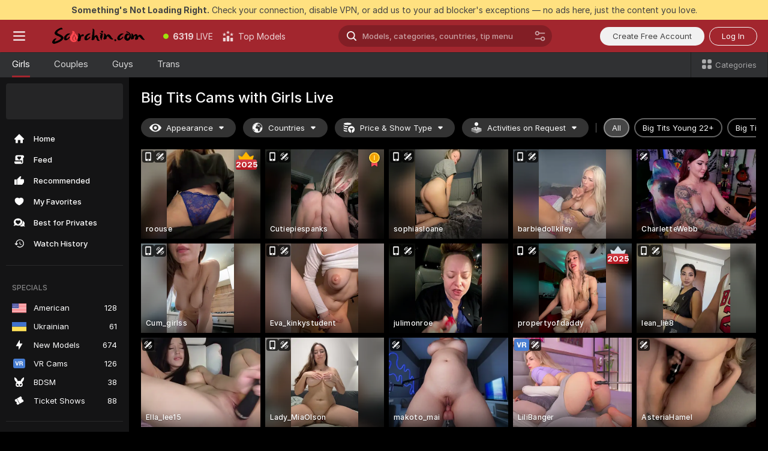

--- FILE ---
content_type: text/html; charset=utf-8
request_url: https://scorchin.com/girls/big-tits?action=showTokensGiveawayModalDirectLink&affiliateId=020226ni22lnurpgrwp2r814bshnx2cnhoa3xdua0otdfk5j57bmka66l22ke44y&landing=goToTheTag&realDomain=go.scorchin.com&sourceId=bigtits&stripbotVariation=NullWidget&userId=f1bc03569025cd4b84cc2034e14895a7d9375953ce101e23ee44825704d68adb
body_size: 96650
content:
<!doctype html><html lang="en"><head><meta charset="utf-8"><script>!function(){"use strict";!function(){var e=window.CSP_REPORT_URI;if(e){var i=new Set;document.addEventListener("securitypolicyviolation",(function(t){if("undefined"!=typeof fetch){var r=function(e){var i=e.violatedDirective&&-1!==e.violatedDirective.indexOf("eval"),t=e.effectiveDirective&&-1!==e.effectiveDirective.indexOf("eval"),r=e.sample&&-1!==e.sample.indexOf("eval");if(!e.blockedURI&&(i||t)||r)return"eval";if("string"==typeof e.blockedURI)try{return new URL(e.blockedURI).hostname}catch(i){return e.blockedURI}return null}(t);r&&i.has(r)||(r&&i.add(r),fetch(e,{method:"POST",headers:{"Content-Type":"application/json"},body:JSON.stringify({blockedURL:t.blockedURI,columnNumber:t.columnNumber,disposition:t.disposition,documentURL:t.documentURI,effectiveDirective:t.effectiveDirective,lineNumber:t.lineNumber,originalPolicy:t.originalPolicy,referrer:t.referrer,sample:t.sample,sourceFile:t.sourceFile,statusCode:t.statusCode})}).catch((function(e){return console.error("Error sending CSP report:",e)})))}}))}}()}()</script><title>Big Tits Free Live Sex Cams with Naked Girls | Scorchin</title><meta data-helmet="1" property="og:title" content="Big Tits Free Live Sex Cams with Naked Girls"><meta data-helmet="1" property="og:description" content="Watch LIVE these hot babes in Big Tits sex cams. ❤️ Enter their naked chat now and enjoy the show for FREE! 🔥"><meta data-helmet="1" name="description" content="Watch LIVE these hot babes in Big Tits sex cams. ❤️ Enter their naked chat now and enjoy the show for FREE! 🔥"><meta data-helmet="1" name="robots" content="index, follow, max-snippet:-1, max-video-preview:-1, max-image-preview:large"><script>window.ANALYTICS_CDN='https://assets.strpssts-ana.com/assets/'</script><meta name="theme-color" content="#303133"><meta http-equiv="Cache-Control" content="no-cache"><meta name="apple-mobile-web-app-capable" content="yes"><meta name="viewport" content="width=device-width,initial-scale=1"><meta name="RATING" content="RTA-5042-1996-1400-1577-RTA"><meta name="RATING" content="mature"><meta name="google" content="notranslate"><meta name="msapplication-square70x70logo" content="https://assets.striiiipst.com/assets/icons/mstile-70x70_scorchin.com.png?v=c4eb2254"><meta name="msapplication-square150x150logo" content="https://assets.striiiipst.com/assets/icons/mstile-150x150_scorchin.com.png?v=c4eb2254"><meta name="msapplication-square270x270logo" content="https://assets.striiiipst.com/assets/icons/mstile-270x270_scorchin.com.png?v=c4eb2254"><meta name="msapplication-wide310x150logo" content="https://assets.striiiipst.com/assets/icons/mstile-310x150_scorchin.com.png?v=c4eb2254"><meta name="msapplication-square310x310logo" content="https://assets.striiiipst.com/assets/icons/mstile-310x310_scorchin.com.png?v=c4eb2254"><style>:root{--primary:#a2262e;--primary-light:#fa5365;--primary-dark:#912229;--primary-border:#a2262e;--primary-modal:#a2262e;--primary-gradient:#a2262e;--header-logo-aspect-ratio:5.000;--footer-logo-aspect-ratio:5.000}.adblocker-notification{display:flex;position:relative;width:100vw;padding:8px 16px;background:#ffe180;color:#434343;z-index:10002;justify-content:center}</style><style>.disable-transition *{transition:none!important}</style><link rel='preload' href='https://assets.striiiipst.com/assets/bootstrap_dark.4e0461775156a4fa.css' as='style'><link media='screen and (max-width:1279px)' rel='preload' href='https://assets.striiiipst.com/assets/bootstrap_dark_mobile.4e0461775156a4fa.css' as='style'><link rel="preload" href="https://assets.striiiipst.com/assets/common/fonts/Inter-Regular.woff2?v=4.1" as="font" type="font/woff2" crossorigin="anonymous"><link rel="preload" href="https://assets.striiiipst.com/assets/common/fonts/Inter-Medium.woff2?v=4.1" as="font" type="font/woff2" crossorigin="anonymous"><link rel="preload" href="https://assets.striiiipst.com/assets/common/fonts/Inter-Bold.woff2?v=4.1" as="font" type="font/woff2" crossorigin="anonymous"><script>window.SPLIT_STYLE_CHUNKS={"settings_theme.2d7c516664bd90c6.css":true,"studios_theme.b04a5cfe04fa796b.css":true,"70930_theme.d730bc5ae657ccef.css":true,"models_theme.7e1a47873e77cc73.css":true,"about_theme.195ef9760504ffd4.css":true,"model-about_theme.7636af21f9299c8c.css":true,"bootstrap_theme.4e0461775156a4fa.css":true,"viewcam_theme.d43f893d8e546241.css":true,"79430_theme.fff118c98f42296d.css":true}</script><script>var PWA_API_DISCOVER_HOST="",AMPLITUDE_ALTERNATIVE_URL="loo3laej.com",AMPLITUDE_SR_CONFIG_ALTERNATIVE_URL="https://sr-client-cfg.amplitude.com/config",AMPLITUDE_SR_TRACK_ALTERNATIVE_URL="https://api-sr.amplitude.com/sessions/v2/track",ALTKRAFT_TOKEN="kfvhQPLZdst-3617045b97e5b4a1",FIREBASE_API_KEY="AIzaSyC8HXmH6EMTJ-zwRr4DSJoLThqyCp-cdgM",FIREBASE_PROJECT_ID="superchat-2d0d0",FIREBASE_MESSAGE_SENDER_ID="685102796556",ALTKRAFT_TOKEN_V3="2552uptpfSWT-3617045b97e5b4a1",VAPID_KEY_V3="BHmBXjSJ4uenluBFzVz2Yh3kiclqnT_gFyheaS9W3AE_SFXgX7ntwu6jW3GjAhPc01h9KkCn8gwkxCfm3uAo8DU",AMPLITUDE_KEY="19a23394adaadec51c3aeee36622058d",RELEASE_VERSION="11.5.20",GOOGLE_CLIENT_ID="496975381147-lnam683jun41jc8uaglmccl4vbv2js28.apps.googleusercontent.com",HAS_TWITTER_AUTH=!0,GTAG_TRACK_ID="UA-63657136-5",GTAG_TRACK_TYPE="UA",SITE_NAME="Scorchin",SENTRY_DSN="https://d8629522213649e7a4e0b63d14e1dc5f@sentry-public.stripchat.com/9",SENTRY_TRACES_SAMPLE_RATE="0.01",ERROR_REPORTING_ENABLED=true,LIGHT_LOGO_URL="",HEADER_LOGO_URL="https://assets.striiiipst.com/assets/icons/headerlogo_scorchin.com.png?v=0e897938",FOOTER_LOGO_URL="https://assets.striiiipst.com/assets/icons/footerlogo_scorchin.com.png?v=0e897938",APP_ICON_URL="https://assets.striiiipst.com/assets/icons/appicon_scorchin.com.png?v=c4eb2254",META_OG_IMAGE_URL="",WATERMARK_URL="https://assets.striiiipst.com/assets/icons/watermark_scorchin.com.png?v=0e897938",WHITE_LABEL_ID="scorchincom",IS_XHL_WL=!1,DEPLOY_ENV="production",WHITE_LABEL_HOST="scorchin.com",WHITE_LABEL_REDIRECT_URL="",THEME_ID="dark",CANONICAL_DOMAIN_NAME="",CANONICAL="https://stripchat.com",WEB_PUSH_ID="web.com.supportlivecam",MODELS_REGISTRATION_URL="https://go.scorchin.com/signup/model?targetDomain=stripchat.com&userId=f1bc03569025cd4b84cc2034e14895a7d9375953ce101e23ee44825704d68adb&sourceId=scorchin.com",STUDIOS_REGISTRATION_URL="https://go.scorchin.com/?targetDomain=stripchat.com&userId=f1bc03569025cd4b84cc2034e14895a7d9375953ce101e23ee44825704d68adb&sourceId=scorchin.com&path=/signup/studio",WEBMASTERS_REGISTRATION_URL="https://stripcash.com/sign-up/?userId=f1bc03569025cd4b84cc2034e14895a7d9375953ce101e23ee44825704d68adb",DEFAULT_INDEX_TAG_URL="girls",I18N_POSTFIX="",IS_I18N_SEO_IGNORE_CROWDIN=!1,IS_STREAMING_AVAILABLE=!1,IS_WL_PIXELATED=!1,IS_PIXELATED_STREAM_ENABLED=!1,IS_TAG_BASED_WL=!1,IS_HIDE_CONTENT=!1,UI_OVERRIDE="default",IS_ALT_WL=!1,SOCIAL_URLS={twitter:"https://twitter.com/ScorchinCams",instagram:"",snapchat:"",facebook:""}</script><script>!function(){var t="onErrorLoadScript=1";window.addEventListener("error",(function(e){var n=e.target;if(n&&n instanceof HTMLScriptElement&&"app"===n.getAttribute("data-stripchat-script")){var o=new Date(Date.now()+6e4);try{-1===document.cookie.indexOf(t)&&(document.cookie=t+";path=/;expires="+o.toUTCString(),setTimeout((function(){return location.reload()}),3e3))}catch(t){console.warn(t)}}}),!0)}()</script><script>var _jipt=[];_jipt.push(["project","stripchat"]),function(){var subdomainMatch=/^(ar|br|cs|da|de|es|fi|fr|el|hr|hu|id|it|ita|ja|ko|nl|no|pl|pol|pt|ro|ru|sk|sv|tr|vi|zh|ua|zt|th|ms|bn)(?=\..+\.).+/i.exec(location.hostname),aliasLocales={pol:"pl",ita:"it"},i18nScript="https://assets.striiiipst.com/assets/translations_en.ddb553347749e5.js",canvasPerformanceTest="https://assets.striiiipst.com/assets/canvas-performance-test.js";!function(){"use strict";var n={d:function(t,e){for(var i in e)n.o(e,i)&&!n.o(t,i)&&Object.defineProperty(t,i,{enumerable:!0,get:e[i]})},o:function(n,t){return Object.prototype.hasOwnProperty.call(n,t)}},t={};function e(n,t){window.SUBDOMAIN="en";try{if(/crowdinInContext=1/.test(document.cookie))return void(window.SUBDOMAIN="aa")}catch(n){console.warn(n)}n&&n.length>1&&(window.SUBDOMAIN=t[n[1]]||n[1])}function i(){try{document&&document.documentElement&&/(?:^|;\s*)c=/.test(document.cookie)&&document.documentElement.classList.add("cookie-accepted")}catch(n){}}function o(){if(window.LEGACY=!1,-1!==location.search.indexOf("es-legacy"))window.LEGACY=!0;else if(-1!==location.search.indexOf("es-modern"))window.LEGACY=!1;else try{if(!("IntersectionObserver"in window&&"Promise"in window&&"fetch"in window&&"WeakMap"in window&&"fromEntries"in Object&&"finally"in Promise.prototype))throw{};eval("const a = async ({ ...rest } = {}) => rest; let b = class {};"),window.LEGACY=!1}catch(n){window.LEGACY=!0}if(window.LEGACY)try{(new Image).src="/pixel/static/legacy?t=".concat(Date.now())}catch(n){}}function r(n){var t=n,e=null,i=function(){},o=function(n){};return"en"!==window.SUBDOMAIN&&(t=t.replace("_en","_"+window.SUBDOMAIN)),window.I18N_POSTFIX&&"default"!==window.I18N_POSTFIX&&(t=t.replace("translations","translations_"+window.I18N_POSTFIX)),"aa"===window.SUBDOMAIN&&(e="//cdn.crowdin.com/jipt/jipt.js"),window.I18N_SCRIPT_PROMISE=new Promise((function(n,t){i=n,o=t})),{i18nScript:t,jiptScript:e,resolveI18nPromise:i,rejectI18nPromise:o}}function c(){return{injectScript:function(n){var t=n.src,e=n.onLoad,i=n.onError,o=n.fetchPriority,r=document.createElement("script");r.setAttribute("data-stripchat-script","app"),r.setAttribute("data-stripchat-script","app"),r.addEventListener("load",(function(){null==e||e(t)})),r.addEventListener("error",(function(n){null==i||i(n.error)})),o&&(r.fetchPriority?r.fetchPriority=o:"high"===o&&function(n){var t=document.createElement("link");t.rel="preload",t.as="script",t.href=n,document.head.appendChild(t)}(t)),r.async=!0,r.src=t,document.head.appendChild(r)}}}function a(n,t,a,s){e(n,s),o(),i(),window.STATIC_PATH_REPLACED="https://assets.striiiipst.com/assets";var d=r(t),w=d.i18nScript,l=d.jiptScript,u=d.resolveI18nPromise,p=d.rejectI18nPromise,f=c().injectScript;function m(){window.IS_LOADED=!0}window.HANDLE_LATE_LOADABLE_SCRIPT=function(n){f({src:n})},f({src:w,onLoad:function(){return u()},onError:function(n){return p(n)}}),l&&f({src:l}),f({src:a}),window.IS_LOADED=!1,"complete"===document.readyState?m():window.addEventListener("load",m)}a(subdomainMatch,i18nScript,canvasPerformanceTest,aliasLocales)}()}()</script><script async data-stripchat-script="app" fetchpriority="high" src='https://assets.striiiipst.com/assets/corejs-75349.9e240b24a5ffbb27.js'></script><script async data-stripchat-script="app" fetchpriority="high" src='https://assets.striiiipst.com/assets/redux-48526.e096bd9b05468601.js'></script><script async data-stripchat-script="app" fetchpriority="high" src='https://assets.striiiipst.com/assets/vendors-52341.92eb5ec4906e323b.js'></script><script async data-stripchat-script="app" fetchpriority="high" src='https://assets.striiiipst.com/assets/main.f66a61c6cd6bd2d5.js'></script><script async data-stripchat-script="app" fetchpriority="high" src='https://assets.striiiipst.com/assets/react-65374.75ecb9d186acb3c1.js'></script><script async data-stripchat-script="app" fetchpriority="high" src='https://assets.striiiipst.com/assets/redux-33349.fe7bd84d566cd749.js'></script><script async data-stripchat-script="app" fetchpriority="high" src='https://assets.striiiipst.com/assets/vendors-90362.400a0b23f384ff8f.js'></script><script async data-stripchat-script="app" fetchpriority="high" src='https://assets.striiiipst.com/assets/bootstrap.732905afa5497a6c.js'></script><script async data-stripchat-script="app" src='https://assets.striiiipst.com/assets/offlineModels.9407a36b44c8512a.js'></script><script>window.SSR_ICONS = ["menu","dot","best-models","search-ds","filter-slider-ds","menu-mobile","sort","categories-2","close-2","close-3","home","feed","recommended","favorited","locked","watch-history","lightning","badge-vr-ds","bunny-mask","ticket-ds","interactive-toy-ds","mobile","sparks-dark","categories-ds","i18n","close-arrow","eye-ds","globe-ds","tokens-stripchat-logo-ds","joystick-vert-ds","triangle-arrow-down-ds","award-hall-of-fame-by-year","medal-1","medal-3","x-logo-ds"]</script><script>!function(){"use strict";var t,n,o="http://www.w3.org/2000/svg",e=!1,a=[],r=function(){var n;t||((t=document.getElementById("svgDefs"))||((t=document.createElementNS(o,"defs")).id="svgDefs",(n=document.createElementNS(o,"svg")).style.display="none",n.appendChild(t)),document.body.appendChild(n))},c=function(o,c){n||(n=document.createDocumentFragment()),n.appendChild(o),c&&a.push(c),e||(requestAnimationFrame((function(){n&&(r(),t.appendChild(n),a.forEach((function(t){return t()})),a=[],n=void 0,e=!1)})),e=!0)},s=!1,i={},u=function(t){var n=i[t];(null==n?void 0:n.svgData)&&function(t,n,e){var a=t[0],r=t[1],s=document.createElementNS(o,"symbol");s.id="".concat("icons","-").concat(n),s.innerHTML=a,s.setAttribute("viewBox",r),c(s,e)}(n.svgData,t,(function(){n.callbacks.forEach((function(t){return t()})),n.callbacks=[],n.errorCallbacks=[],delete n.svgData,n.status="rendered"}))},d=function(t,n,o){try{var e=i[t]||{status:"init",callbacks:[],errorCallbacks:[]};if(i[t]=e,"rendered"===e.status)return void(null==n||n());n&&e.callbacks.push(n),o&&e.errorCallbacks.push(o),"init"===e.status&&(e.status="loading",function(t,n,o){var e="".concat(window.STATIC_PATH_REPLACED,"/svg-icons/").concat(t,".json?").concat("228772a3");if("undefined"==typeof fetch){var a=new XMLHttpRequest;a.open("GET",e),a.onload=function(){200!==a.status&&o(Error("Cannot load ".concat(t,". Status ").concat(a.status)));try{var e=JSON.parse(a.responseText);n(e)}catch(n){o(Error("Cannot parse ".concat(t," json")))}},a.onerror=function(){return o(Error("Cannot load ".concat(t)))},a.send()}else fetch(e,{priority:"low"}).then((function(t){if(!t.ok)throw Error("Status ".concat(t.status));return t.json()})).then((function(t){n(t)})).catch((function(n){o(Error("Cannot load ".concat(t,". ").concat(null==n?void 0:n.message)))}))}(t,(function(n){e.status="loaded",e.svgData=n,s&&u(t)}),(function(n){e.errorCallbacks.forEach((function(t){return t(n)})),delete i[t]})))}catch(t){console.error(t)}},l=function(){if(!s){s=!0;try{Object.keys(i).filter((function(t){var n;return"loaded"===(null===(n=i[t])||void 0===n?void 0:n.status)})).forEach((function(t){u(t)}))}catch(t){console.error(t)}}};window.SSR_ICONS&&window.SSR_ICONS.forEach((function(t){return d(t)})),"loading"!==document.readyState&&l(),window.svgLoader={importIcon:d,onDomReady:l}}()</script><script>window.CONFIG_PRELOADER_SSR_DATA = {"mode":"guest"};</script><script>!function(){"use strict";var n,t=new RegExp("(?:^|;\\s*)".concat("avStartedAt","=([^;]*)")),e=function(){try{var n=function(n){var e=n.match(t);return(null==e?void 0:e[1])?decodeURIComponent(e[1]):null}(document.cookie);return null!=n&&!Number.isNaN(n)&&new Date(n).getTime()>0?n:null}catch(n){return null}},i=function(n,t){var e=t.requestPath;return n.get("/v3/config/initial-dynamic",{requestPath:e},{withResponseHeaders:!0})},r={5:"ServerError",4:"ClientError"},a="NetworkError",o=function(n){var t;return null!==(t=r[Math.floor(n/100)])&&void 0!==t?t:a},c=(n="/api/front",{get:function(t,e){var i=arguments.length>2&&void 0!==arguments[2]?arguments[2]:{},r=i.headers,c=i.withResponseHeaders,s=new Headers;if(s.append("Accept","application/json"),s.append("Front-Version",window.RELEASE_VERSION||""),r){var u=function(n){var t=r[n];Array.isArray(t)?t.forEach((function(t){return s.append(n,t)})):t&&s.append(n,t)};for(var f in r)u(f)}var d=n+t;if(e&&"object"==(void 0===e?"undefined":e&&"undefined"!=typeof Symbol&&e.constructor===Symbol?"symbol":typeof e)){var l=new window.URLSearchParams;for(var h in e){var g=e[h];g&&l.append(h,"".concat(g))}d+="?".concat(l.toString())}return fetch(d,{headers:s}).catch((function(n){throw Object.assign(n,{name:a,source:"preloaderApi"})})).then((function(n){if(!n.ok){var t=Error("".concat(n.status," ").concat(n.statusText));throw Object.assign(t,{name:o(n.status),source:"preloaderApi"}),t}return n.json().then((function(t){return c?Object.assign(t,{responseHeaders:Object.fromEntries(n.headers.entries())}):t}))}))}});window.configPreloaderCache=function(){var n=window.CONFIG_PRELOADER_SSR_DATA;delete window.CONFIG_PRELOADER_SSR_DATA;var t={};if("guest"===(null==n?void 0:n.mode)){var r={requestPath:window.location.pathname},a=i(c,r);a.catch((function(){})),t.initialDynamicConfigPromise={promise:a,params:r}}else if("user"===(null==n?void 0:n.mode)){var o={requestPath:window.location.pathname},s=i(c,o),u={avStartedAt:e()||void 0},f=c.get("/v3/config/dynamic",u,{withResponseHeaders:!0,ssrCache:function(n){return n.requestInfo,null}}),d=s.then((function(n){var t=n.initialDynamic.jwtToken;return t?function(n){var t=arguments.length>1&&void 0!==arguments[1]?arguments[1]:{};return n.get("/abtests/config",{},{withJwtAuth:!0,headers:t})}(c,{Authorization:t}):null})),l={isTagBasedWl:n.isTagBasedWl},h=s.then((function(n){var t=n.initialDynamic.jwtToken;return function(n,t){var e=arguments.length>2&&void 0!==arguments[2]?arguments[2]:{};return n.get("/tags/config/dynamic",t,{headers:e,withJwtAuth:!0,ssrCache:function(n){return n.requestInfo,null}})}(c,l,t?{Authorization:t}:{})}));s.catch((function(){})),f.catch((function(){})),d.catch((function(){})),h.catch((function(){})),t.staticConfig=n.staticConfig,t.featuresConfig=n.featuresConfig,t.initialStaticConfig=n.initialStaticConfig,t.tagsStaticConfig=n.tagsStaticConfig,t.abTestsConfig=n.abTestsConfig,t.initialDynamicConfigPromise={promise:s,params:o},t.dynamicConfigPromise={promise:f,params:u},t.abTestsServerPromise=d,t.dynamicTagsConfigPromise={promise:h,params:l}}return t}()}()</script><link rel="manifest" href="/manifest.json"><link data-helmet="1" rel="alternate" href="https://stripchat.com/girls/big-tits" hreflang="x-default"><link data-helmet="1" rel="alternate" href="https://stripchat.com/girls/big-tits" hreflang="en"><link data-helmet="1" rel="alternate" href="https://de.stripchat.com/girls/big-tits" hreflang="de"><link data-helmet="1" rel="alternate" href="https://fr.stripchat.com/girls/big-tits" hreflang="fr"><link data-helmet="1" rel="alternate" href="https://es.stripchat.com/girls/big-tits" hreflang="es"><link data-helmet="1" rel="alternate" href="https://ita.stripchat.com/girls/big-tits" hreflang="it"><link data-helmet="1" rel="alternate" href="https://nl.stripchat.com/girls/big-tits" hreflang="nl"><link data-helmet="1" rel="alternate" href="https://pt.stripchat.com/girls/big-tits" hreflang="pt"><link data-helmet="1" rel="alternate" href="https://br.stripchat.com/girls/big-tits" hreflang="pt-BR"><link data-helmet="1" rel="alternate" href="https://el.stripchat.com/girls/big-tits" hreflang="el"><link data-helmet="1" rel="alternate" href="https://ua.stripchat.com/girls/big-tits" hreflang="uk"><link data-helmet="1" rel="alternate" href="https://pol.stripchat.com/girls/big-tits" hreflang="pl"><link data-helmet="1" rel="alternate" href="https://ru.stripchat.com/girls/big-tits" hreflang="ru"><link data-helmet="1" rel="alternate" href="https://ro.stripchat.com/girls/big-tits" hreflang="ro"><link data-helmet="1" rel="alternate" href="https://hu.stripchat.com/girls/big-tits" hreflang="hu"><link data-helmet="1" rel="alternate" href="https://cs.stripchat.com/girls/big-tits" hreflang="cs"><link data-helmet="1" rel="alternate" href="https://hr.stripchat.com/girls/big-tits" hreflang="hr"><link data-helmet="1" rel="alternate" href="https://sk.stripchat.com/girls/big-tits" hreflang="sk"><link data-helmet="1" rel="alternate" href="https://no.stripchat.com/girls/big-tits" hreflang="no"><link data-helmet="1" rel="alternate" href="https://sv.stripchat.com/girls/big-tits" hreflang="sv"><link data-helmet="1" rel="alternate" href="https://da.stripchat.com/girls/big-tits" hreflang="da"><link data-helmet="1" rel="alternate" href="https://fi.stripchat.com/girls/big-tits" hreflang="fi"><link data-helmet="1" rel="alternate" href="https://ja.stripchat.com/girls/big-tits" hreflang="ja"><link data-helmet="1" rel="alternate" href="https://ko.stripchat.com/girls/big-tits" hreflang="ko"><link data-helmet="1" rel="alternate" href="https://zh.stripchat.com/girls/big-tits" hreflang="zh"><link data-helmet="1" rel="alternate" href="https://zt.stripchat.com/girls/big-tits" hreflang="zh-Hant"><link data-helmet="1" rel="alternate" href="https://th.stripchat.com/girls/big-tits" hreflang="th"><link data-helmet="1" rel="alternate" href="https://bn.stripchat.com/girls/big-tits" hreflang="bn"><link data-helmet="1" rel="alternate" href="https://id.stripchat.com/girls/big-tits" hreflang="id"><link data-helmet="1" rel="alternate" href="https://ms.stripchat.com/girls/big-tits" hreflang="ms"><link data-helmet="1" rel="alternate" href="https://vi.stripchat.com/girls/big-tits" hreflang="vi"><link data-helmet="1" rel="alternate" href="https://ar.stripchat.com/girls/big-tits" hreflang="ar"><link data-helmet="1" rel="alternate" href="https://tr.stripchat.com/girls/big-tits" hreflang="tr"><link data-helmet="1" rel="preconnect" href="https://edge-hls.doppiocdn.com"><link data-helmet="1" rel="canonical" href="https://stripchat.com/girls/big-tits"><link rel='stylesheet' data-href='bootstrap_theme.4e0461775156a4fa.css' href='https://assets.striiiipst.com/assets/bootstrap_dark.4e0461775156a4fa.css'><link media='screen and (max-width:1279px)' rel='stylesheet' data-href='bootstrap_theme_mobile.4e0461775156a4fa.css' href='https://assets.striiiipst.com/assets/bootstrap_dark_mobile.4e0461775156a4fa.css'><link rel="icon" sizes="16x16" href="https://assets.striiiipst.com/assets/icons/favicon-16x16_scorchin.com.png?v=c4eb2254"><link rel="icon" sizes="32x32" href="https://assets.striiiipst.com/assets/icons/favicon-32x32_scorchin.com.png?v=c4eb2254"><link rel="icon" sizes="196x196" href="https://assets.striiiipst.com/assets/icons/favicon-196x196_scorchin.com.png?v=c4eb2254"><link rel="icon" sizes="512x512" href="https://assets.striiiipst.com/assets/icons/favicon-512x512_scorchin.com.png?v=c4eb2254"><link rel="mask-icon" href="https://assets.striiiipst.com/assets/icons/mask-icon_scorchin.com.png"><link rel="apple-touch-icon" sizes="120x120" href="https://assets.striiiipst.com/assets/icons/apple-touch-icon-120x120_scorchin.com.png?v=c4eb2254"><link rel="apple-touch-icon" sizes="152x152" href="https://assets.striiiipst.com/assets/icons/apple-touch-icon-152x152_scorchin.com.png?v=c4eb2254"><link rel="apple-touch-icon" sizes="167x167" href="https://assets.striiiipst.com/assets/icons/apple-touch-icon-167x167_scorchin.com.png?v=c4eb2254"><link rel="apple-touch-icon" sizes="180x180" href="https://assets.striiiipst.com/assets/icons/apple-touch-icon-180x180_scorchin.com.png?v=c4eb2254"><link rel="dns-prefetch" href="//img.strpst.com"><link rel="preconnect" href="//img.strpst.com"><link rel="preconnect" href="/api/front"></head><body class="disable-transition"><!--
    release_version: 11.5.20
    branch: production
    revision: 8798c99a8ca01637d9c3fa018e72cf4623798935
    template_version: 6263bd78
  --><script>window.svgLoader.onDomReady()</script><script>!function(){"use strict";for(var e={SIGNUP:"signup",LOGIN:"login",FAN_CLUB_SUBSCRIPTION:"fanClubSubscription"},t=/^(http|https):\/\/([^/]*)(xhamster(live)?|strip(dev|chat))\.(com|local|dev)\/?/,o={AUTO_SPY:"autoSpy",COPY_GIFT_LINK:"copyGiftLink",SHOW_INSTALL_PWA_MODAL:"showInstallPwaModal",TWO_FACTOR_AUTHORIZATION:"2fa",GOLD_MEMBERSHIP_SUBSCRIBE_DIRECT_LINK:"goldMembershipSubscribeDirectLink",SIGN_UP_MODAL_DIRECT_LINK:"signUpModalDirectLink",SIGN_UP_PREFILLED:"signUpPrefilled",SIGN_UP_MODAL_DIRECT_LINK_INTERACTIVE:"signUpModalDirectLinkInteractive",SIGN_UP_MODAL_DIRECT_LINK_INTERACTIVE_CLOSE:"signUpModalDirectLinkInteractiveClose",SHOW_TOKENS_GIVEAWAY_MODAL_DIRECT_LINK:"showTokensGiveawayModalDirectLink",CARD_VERIFICATION_BONUS_PACKAGE:"cardVerificationBonusPackage",BUY_TOKENS_PROMO:"buyTokensPromo",SIGN_UP_PROMO:"signUpPromo",MODEL_FILTER_APPLY_SORT_BY:"sortBy",MODEL_CHAT_TAB_TOGGLE:"toggleTab",PERSONAL_NOTIFICATIONS:"personalNotifications",LOGIN_FROM_WHITELABEL:"loginFromWhiteLabel",OPEN_NOTIFICATIONS_CENTER:"openNotificationsCenter",INVISIBLE_MODE:"invisibleMode",REDEEM_CODE:"redeemCode",OPEN_CHAT:"openChat",OPEN_PRIVATE_MODAL:"openPrivateModal",OPEN_FAN_CLUB_MODAL:"openFanClubModal",OPEN_SEND_TIP_DIALOG:"openSendTipDialog",OPEN_BUY_TOKENS_MODAL:"openBuyTokensModal",OPEN_GUEST_ON_BORDING:"openGuestOnBoarding",LOGIN_BY_LINK:"loginByLink",CONNECT_STUDIO:"connectStudio",EXTRA_VERIFICATION:"extraVerification",OPEN_AGE_VERIFICATION:"openAgeVerification",MAIN_PERSON_EMAIL_VERIFICATION:"connectMainPerson",TWITTER_AUTH:"twitterAuth",GOOGLE_AUTH:"googleAuthorization",OPEN_CONFIRM_CONNECT_TO_STUDIO_MODAL:"openConfirmConnectToStudioModal",USERNAME_NOT_ALLOWED:"usernameNotAllowed",SHOW_STREAMING_APP_MODAL:"showStreamingAppModal"},n={},i=location.search.substring(1).split("&"),_=0;_<i.length;_++){var r=i[_].split("=");n[r[0]]=r[1]}var I=function(e,t){if(!t)return!1;for(var o=Object.keys(e),n=0;n<o.length;n++)if(e[o[n]]===t)return!0;return!1},a=!1;try{a=document.cookie.indexOf("isVisitorsAgreementAccepted=1")>=0}catch(e){console.warn(e)}var O=function(){var i=n.affiliateId||localStorage.getItem("affiliateId"),_=n.userId,r=n.sauid,a=n.action,O=n.showModal,E=I(o,a)||I(e,O);if(i||_||E||r)return!0;var N=document.referrer,T=!1;try{(function(e,t){if(!e)return!1;try{var o=new URL(e),n=new URL(t);return o.host===n.host}catch(e){return!1}})(N,location.href)&&(T=!0)}catch(e){return!1}return t.test(N)&&!T}(),E=/^\/buy-tokens(\/(success|failure))?\/?$/.test(window.location.pathname);!n.agev&&(a||O||E)&&document.body.classList.add("visitor-agreement-hidden")}()</script><script>!function(){"use strict";var e=!1,n=function(e,n,d){var o=document.createElement("div");return o.className=n,d&&(o.id=d),e.appendChild(o),o};function d(){if(!e&&(e=!0,!("__PRELOADED_STATE__"in window)))for(var d=n(document.body,"loader","body_loader"),o=n(d,"fading-circle centered"),c=1;c<=12;c++)n(o,"loader-circle".concat(c," loader-circle"))}window.initLoader=d,document.addEventListener("DOMContentLoaded",d,{once:!0})}()</script><script>!function(){function i(i,o){var n=[i,"expires=Thu, 01 Jan 1970 00:00:00 GMT"];o&&n.push("domain="+o),document.cookie=n.join(";"),n.push("path=/"),document.cookie=n.join(";")}var o,n,e,t,a,c=0;try{c=document.cookie.length}catch(i){console.warn(i)}var l=c>=5e3;(c>=4e3||l)&&(l&&function(){for(var o=document.cookie.split(";"),n=location.hostname,e=0;e<o.length;e++){var t=o[e].split("=")[0].trim()+"=";i(t,null),i(t,n),i(t,"."+n);for(var a=0;!((a=n.indexOf(".",a+1))<0);)i(t,n.substring(a)),i(t,n.substring(a+1))}}(),n=(o={limit:5,interval:1e3,payload:{size:c},callback:function(){l&&document.location.reload()}}).payload,e=o.limit,t=o.interval,a=0,function i(){if(!(++a>=e)){if(!window.__logger)return void setTimeout(i,t);window.__logger.patchDestinations({kibana:{skipSampling:!0}}).withKey("Cookie limit exceeded").warn(n)}}())}()</script><svg style="height:0;width:0;display:block"><defs><symbol id="site_logo_header" viewBox="0 0 1250 250"><image href="https://assets.striiiipst.com/assets/icons/headerlogo_scorchin.com.png?v=0e897938"></image></symbol><symbol id="site_logo_footer" viewBox="0 0 1250 250"><image href="https://assets.striiiipst.com/assets/icons/footerlogo_scorchin.com.png?v=0e897938"></image></symbol></defs></svg><div id="agreement-root"><div class="full-cover modal-wrapper visitors-agreement-modal"><div class="modal-content modal-header-none"><div class="background-wrapper hide-gender-switcher"><div class="visitors-agreement-bg-gradient"><div class="visitors-agreement-bg-gradient__gender visitors-agreement-bg-gradient__gender--no-gender"></div></div><div class="content-wrapper"><div class="content-container"><div class="site-logo-wrapper site-logo-wrapper-girls"><div class="header-logo header-logo-no-responsive"><svg><use xlink:href="#site_logo_header"></use></svg></div></div><div class="site-description">We are creating a better experience for 18+ LIVE entertainment. Join our open-minded community &amp; start interacting now for FREE.</div><button autofocus="" class="btn btn-apply-alter btn-inline-block btn-large btn-visitors-agreement-accept" type="button">I&#x27;m Over 18</button><div class="agreement-terms"><span class="">By entering and using this website, you confirm you’re over 18 years old and agree to be bound by the <a rel="nofollow" href="/terms">Terms of Use</a> and <a rel="nofollow" href="/privacy">Privacy Policy</a></span> <span class=""><a rel="nofollow" href="/2257">18 U.S.C. 2257 Record-Keeping Requirements Compliance Statement.</a></span><br/>If you provide sensitive personal data, by entering the website, you give your explicit consent to process this data to tailor the website to your preferences.<span class="parental-control">If you’re looking for a way to restrict access for a minor, see our <a rel="nofollow" href="/parental-control"> Parental Control Guide </a></span></div><hr class="visitors-agreement-modal-divider"/></div><div class="content-container"><a class="decline-link visitors-agreement-decline" href="https://google.com/" rel="noopener noreferrer nofollow">Exit Here</a><div class="warnings"><p><span class="">THIS WEBSITE CONTAINS MATERIAL THAT IS <strong>SEXUALLY EXPLICIT</strong>.</span> <span class="">You must be at least eighteen (18) years of age to use this Website, unless the age of majority in your jurisdiction  is greater than eighteen (18) years of age, in which case you must be at least the age of majority in your jurisdiction. Use of this Website is not permitted where prohibited by law.</span></p><p><span class="">This Website also requires the use of cookies. More information about our cookies can be found at our <a rel="nofollow" href="/privacy">Privacy Policy</a>. BY ENTERING THIS WEBSITE AND USING THIS WEBSITE YOU AGREE TO THE USE OF COOKIES AND ACKNOWLEDGE THE PRIVACY POLICY.</span><br/>All models were 18 and over at the time of the creation of such depictions.</p></div><div class="label-link-block"><a href="https://www.rtalabel.org/?content=validate&amp;ql=b9b25de5ba5da974c585d9579f8e9d49&amp;rating=RTA-5042-1996-1400-1577-RTA" class="label-link" target="_blank" rel="noopener noreferrer nofollow" aria-label="RTA"><img alt="rta-logo" class="icon icon-rta-logo icon-static" src="https://assets.striiiipst.com/assets/common/images/static-icons/rta-logo.png"/></a><div class="label-link"><img alt="safe-labeling" class="icon icon-safe-labeling icon-static" src="https://assets.striiiipst.com/assets/common/images/static-icons/safe-labeling.png"/></div><a href="https://www.asacp.org/?content=validate&amp;ql=b9b25de5ba5da974c585d9579f8e9d49" class="label-link" target="_blank" rel="noreferrer noopener nofollow" aria-label="ASACP"><img alt="asacp" class="icon icon-asacp icon-static" src="https://assets.striiiipst.com/assets/common/images/static-icons/asacp.png"/></a><a href="https://pineapplesupport.org/about-pineapple-support/" class="label-link" target="_blank" rel="noreferrer noopener nofollow" aria-label="Go to Pineapple support"><img alt="pineapple-support" class="icon icon-pineapple-support icon-static" src="https://assets.striiiipst.com/assets/common/images/static-icons/pineapple-support.png"/></a></div></div></div></div></div></div></div><script>!function(){var e=1>=Math.floor(100*Math.random()),t=function(){return e&&/stripchat|xhamsterlive/.test(location.hostname)},n=document.querySelector(".visitors-agreement-decline");if(n){var r=document.querySelector("html");!document.body.classList.contains("visitor-agreement-hidden")&&(r.classList.add("disable-scroll"),t()&&(document.createElement("img").src="/pixel/agreement/display")),window.__visitorsAgreementDeclineHandler=function(e){if(t()){e.preventDefault();var n=document.createElement("img");n.onload=n.onerror=function(){location.href=e.target.href},n.src="/pixel/agreement/exit"}},n.addEventListener("click",window.__visitorsAgreementDeclineHandler),window.__visitorsAgreementAcceptPixelEvent=function(){t()&&(document.createElement("img").src="/pixel/agreement/ok")};var i=document.querySelector(".btn-visitors-agreement-accept");window.__visitorsAgreementAcceptHandler=function(){r.classList.remove("disable-scroll"),window.__isVisitorsAgreementAcceptedBeforeClientFetched=!0;try{document.cookie="isVisitorsAgreementAccepted=1"}catch(e){console.warn(e)}var e=document.querySelector(".visitors-agreement-modal"),t=e.querySelector(".hide-gender-switcher"),n=e.querySelector('input[name="visitors-agreement-gender-switcher"]:checked');if(n&&!t)try{var i=new Date;localStorage.setItem("18PlusGenderSelected",JSON.stringify(n.value));var o=i.setFullYear(i.getFullYear()+1)-Date.now();localStorage.setItem("18PlusGenderSelected_expires",JSON.stringify(o))}catch(e){console.warn(e)}switch(null==n?void 0:n.value){case"men":window.location.href="/men";break;case"trans":window.location.href="/trans";break;default:document.body.classList.add("visitor-agreement-hidden")}window.__visitorsAgreementAcceptPixelEvent()},i.addEventListener("click",window.__visitorsAgreementAcceptHandler),window.__syncVisitorsAgreementWithApp=function(){n.removeEventListener("click",window.__visitorsAgreementDeclineHandler),i.removeEventListener("click",window.__visitorsAgreementAcceptHandler)}}}()</script><div id="portal-root"></div><!--LEGACY-BROWSER-NOTIFICATION-OPEN--><div id="legacy-browser-notification-root" style="position:relative;z-index:10001"></div><script>!function(){var n,e,t="legacy-browser-notification",o="legacy-browser-notification-text",i="legacy-browser-notification-close",r="notifications.recommendationBrowserForPlaying",a="notifications.recommendationBrowserForSamsungPlaying",c={chrome:{href:"https://www.google.com/chrome/",title:"Google Chrome"},firefox:{href:"https://www.mozilla.org/firefox/new/",title:"Firefox"},safari:{href:"https://www.apple.com/safari/",title:"Safari"}},l="legacyBrowserRecommendationDismissed",s=function(){try{window.localStorage.setItem(l,"true"),window.localStorage.setItem("".concat(l,"_expires"),String(Date.now()+6048e5))}catch(n){}},d=(e=f({[r]:"You’re using an outdated browser. To avoid any problems, we strongly recommend using {#chrome/} or {#firefox/}",[a]:"To avoid any problems with quality, we strongly recommend using {#chrome/}"}[n=/SamsungBrowser/i.test(navigator.userAgent||"")?a:r]),{messageId:n,textHtml:e}),p=d.messageId,m=d.textHtml;function f(n){if(!n)return"";for(var e=n.split(/\{#(chrome|firefox|safari)\/\}/g),t="",o=0;o<e.length;o++){var i=e[o],r=o%2!=0&&i in c;if(o%2==0)i&&(t+=g(i));else if(r){var a=c[i];t+='<a href="'.concat(a.href,'" target="_blank" rel="nofollow noopener noreferrer" style="color:inherit;text-decoration:underline">').concat(g(a.title),"</a>")}}return t}function g(n){return String(n).replace(/&/g,"&amp;").replace(/</g,"&lt;").replace(/>/g,"&gt;").replace(/"/g,"&quot;").replace(/'/g,"&#39;")}window.LEGACY&&!function(){try{var n=window.localStorage.getItem("".concat(l,"_expires"));if(!n)return!1;var e=Number(n);return!Number.isNaN(e)&&(e<Date.now()?(window.localStorage.removeItem(l),window.localStorage.removeItem("".concat(l,"_expires")),!1):null!=window.localStorage.getItem(l))}catch(n){return!1}}()&&(window.I18N_SCRIPT_PROMISE||Promise.resolve()).then((function(){try{var n=window.I18n.trans({messageId:p,currentLocale:window.SUBDOMAIN});return n?f(n):m}catch(n){return m}})).catch((function(){return m})).then((function(n){!function(){try{var n=window.svgLoader;"function"==typeof(null==n?void 0:n.importIcon)&&(n.importIcon("exclamation"),n.importIcon("close-ds"))}catch(n){}}();var e=document.createElement("template");e.innerHTML=function(){var n=arguments.length>0&&void 0!==arguments[0]?arguments[0]:"",e="#434343";return'\n    <div\n      id="'.concat(t,'"\n      role="status"\n      aria-live="polite"\n      style="\n        display:flex;\n        background:').concat("#ffe180",";\n        color:").concat(e,';\n        box-shadow:0 1px 0 rgba(0,0,0,.08);\n        width:100%;\n        flex: 0 0 auto;\n        align-items: flex-start;\n      ">\n\n      <div\n        style="\n          display:flex;\n          flex-direction:row;\n          align-items: flex-start;\n          justify-content:center;\n          gap:0 12px;\n          padding: 4px 0 4px 12px;\n          flex: 1 0 0;\n          align-self: stretch;\n        "\n      >\n        <style>\n          #').concat(o," { font-size: 14px; line-height: 20px; }\n          @media (min-width: 1023px) {\n            #").concat(o,' { font-size: 16px; line-height: 22px; }\n          }\n        </style>\n        <svg \n          viewBox="0 0 24 24" \n          aria-hidden="true" \n          style="\n            width:20px;\n            min-width: 20px;\n            height:20px;\n            color:').concat(e,';\n            display:block;\n            top: 10px;\n            position: relative;\n          ">\n          <use href="#icons-exclamation" xlink:href="#icons-exclamation"></use>\n        </svg>\n        <div\n          id="').concat(o,'"\n          style="\n            color: ').concat(e,';\n            flex-flow: row wrap;\n            gap: 8px 12px;\n            padding-bottom: 8px;\n            padding-top: 8px;\n          "\n        >').concat(n,'</div>\n      </div>\n      <button\n        id="').concat(i,'"\n        type="button"\n        aria-label="Close"\n        style="\n          position:relative;\n          top: 8px;\n          right: 8px;\n          padding-left: 16px;\n          background:transparent;\n          border:0;\n          color:').concat(e,';\n          cursor:pointer;\n          font-size:20px;\n          line-height:1;\n          opacity:.7;\n        "\n      >\n        <svg \n          viewBox="0 0 24 24"\n          aria-hidden="true"\n          style="\n            width:20px;\n            height:20px;\n            display:block;\n            min-width: 20px;\n          ">\n          <use href="#icons-close-ds" xlink:href="#icons-close-ds"></use>\n        </svg>\n      </button>\n    </div>\n  ')}(n).trim();var r=e.content.firstElementChild;if(r&&r instanceof HTMLElement&&!document.getElementById(t)){var a=document.getElementById("legacy-browser-notification-root");if(a)a.appendChild(r);else{var c=document.getElementById("body");(null==c?void 0:c.parentNode)?c.parentNode.insertBefore(r,c):document.body.firstChild?document.body.insertBefore(r,document.body.firstChild):document.body.appendChild(r)}var l=document.getElementById(i);l&&l.addEventListener("click",(function(){var n=document.getElementById(t);n&&(n.style.display="none"),s()}))}}))}()</script><!--LEGACY-BROWSER-NOTIFICATION-CLOSE--><div id="body"><!--EARLY-FLUSH-CHUNK-END--><div class="tooltip-v2-portal-container" id="body-container"></div><svg class="user-level-badge-filters" xmlns="http://www.w3.org/2000/svg"><defs><linearGradient id="user-level-badge-filter-grey" x1=".5" y1="0" x2=".5" y2="1" gradientTransform="matrix(88.809 0 0 97.645 5.595 1.178)" gradientUnits="userSpaceOnUse"><stop offset="0%" stop-color="#C2C2C2"></stop><stop offset="100%" stop-color="#333333"></stop></linearGradient><linearGradient id="user-level-badge-filter-bronze" x1=".5" y1="0" x2=".5" y2="1" gradientTransform="matrix(88.809 0 0 97.645 5.595 1.178)" gradientUnits="userSpaceOnUse"><stop offset="0%" stop-color="#FFA666"></stop><stop offset="100%" stop-color="#6B2D00"></stop></linearGradient><linearGradient id="user-level-badge-filter-silver" x1=".5" y1="0" x2=".5" y2="1" gradientTransform="matrix(88.809 0 0 97.645 5.595 1.178)" gradientUnits="userSpaceOnUse"><stop offset="0%" stop-color="#CAD5E2"></stop><stop offset="100%" stop-color="#2E4156"></stop></linearGradient><linearGradient id="user-level-badge-filter-gold" x1=".5" y1="0" x2=".5" y2="1" gradientTransform="matrix(88.809 0 0 97.645 5.595 1.178)" gradientUnits="userSpaceOnUse"><stop offset="0%" stop-color="#FFC80F"></stop><stop offset="100%" stop-color="#7E3A01"></stop></linearGradient><linearGradient id="user-level-badge-filter-diamond" x1=".5" y1="0" x2=".5" y2="1" gradientTransform="matrix(88.809 0 0 97.645 5.595 1.178)" gradientUnits="userSpaceOnUse"><stop offset="0%" stop-color="#EF33FF"></stop><stop offset="100%" stop-color="#560198"></stop></linearGradient><linearGradient id="user-level-badge-filter-royal" x1=".5" y1="0" x2=".5" y2="1" gradientTransform="matrix(88.809 0 0 97.645 5.595 1.178)" gradientUnits="userSpaceOnUse"><stop offset="0%" stop-color="#FE3939"></stop><stop offset="100%" stop-color="#850000"></stop></linearGradient><linearGradient id="user-level-badge-filter-legend" x1=".5" y1="0" x2=".5" y2="1" gradientTransform="matrix(88.809 0 0 97.645 5.595 1.178)" gradientUnits="userSpaceOnUse"><stop offset="0%" stop-color="#FE3939"></stop><stop offset="100%" stop-color="#850000"></stop></linearGradient><linearGradient id="user-level-badge-filter-blue" x1=".5" y1="0" x2=".5" y2="1" gradientTransform="matrix(88.809 0 0 97.645 5.595 1.178)" gradientUnits="userSpaceOnUse"><stop offset="0%" stop-color="#8EBDE7"></stop><stop offset="100%" stop-color="#194B76"></stop></linearGradient><filter id="user-level-badge-filter-glow" x="0" y="0" width="100" height="100" filterUnits="userSpaceOnUse" color-interpolation-filters="sRGB"><feOffset dy="5"></feOffset><feGaussianBlur stdDeviation="10" result="offset-blur"></feGaussianBlur><feComposite operator="out" in="SourceGraphic" in2="offset-blur" result="inverse"></feComposite><feFlood flood-color="white" flood-opacity="0.3" result="color"></feFlood><feComposite operator="in" in="color" in2="inverse" result="shadow"></feComposite><feComposite operator="over" in="shadow" in2="SourceGraphic"></feComposite></filter><filter id="user-level-badge-filter-top-icon" x=".8" y=".4" width="31.4" height="29.8" filterUnits="userSpaceOnUse" color-interpolation-filters="sRGB"><feFlood flood-opacity="0" result="BackgroundImageFix"></feFlood><feColorMatrix in="SourceAlpha" values="0 0 0 0 0 0 0 0 0 0 0 0 0 0 0 0 0 0 127 0" result="hardAlpha"></feColorMatrix><feOffset dy="1.3"></feOffset><feGaussianBlur stdDeviation="1.3"></feGaussianBlur><feColorMatrix values="0 0 0 0 0 0 0 0 0 0 0 0 0 0 0 0 0 0 0.3 0"></feColorMatrix><feBlend in2="BackgroundImageFix" result="effect1_dropShadow_286_9949"></feBlend><feBlend in="SourceGraphic" in2="effect1_dropShadow_286_9949" result="shape"></feBlend></filter></defs></svg><div class="index-page-new-paddings main-layout main-layout__with-navbar sticky-header-desktop sticky-header-mobile sticky-subheader-mobile tag-layout"><div class="wrapper"><div class="tooltip-v2-portal-container" id="portal-container-under-header"></div><div id="personal-notifications-portal-container"></div><header class="header-top-wrapper"><div class="guest header-top is-guest-user"><div class="header-top-container"><nav class="nav-left"><button class="a11y-button sidebar-trigger" aria-label="Toggle menu" type="button"><svg class="icon icon-menu sidebar-trigger-icon"><use xlink:href="#icons-menu"></use></svg></button><a aria-label="Go to Main Page" class="header-logo-link" href="/"><div class="header-logo"><svg><use xlink:href="#site_logo_header"></use></svg></div></a><a class="header-top__live-counter live-counter live-counter--interactive media-up-to-m-hidden" href="/"><svg class="icon icon-dot live-counter__dot"><use xlink:href="#icons-dot"></use></svg><span><span class=""><span class="live-counter__accent">6319</span> LIVE</span></span></a><div class="nav-link media-up-to-s-hidden"><a aria-label="Top Models" href="/top/girls/current-month-north-america"><svg class="icon icon-best-models"><use xlink:href="#icons-best-models"></use></svg><span class="media-up-to-m-hidden">Top Models</span></a></div></nav><div class="header-top-search-wrapper"><div class="ModelSearch#w_ ModelSearch__expanded#GY ModelSearch__mode-desktop#vE" data-testid="model-search"><div class="ModelSearch__spotlight#jJ" id="searchPanel"><div class="ModelSearch__inputWrapper#Jw"><button class="ButtonBase#Bz ModelSearchInputIcon#ya ModelSearchInputIcon__desktop#Ec" type="button" aria-label="Search models, tags or countries, tip menu"><svg style="height:20px;width:20px" class="IconV2__icon#YR"><use xlink:href="#icons-search-ds"></use></svg></button><input class="ModelSearchInput#ny ModelSearchInput__platform-desktop#Ok" maxLength="200" tabindex="-1" autoComplete="off" autoCorrect="off" autoCapitalize="none" type="search" name="model-search" aria-label="Search models, tags or countries, tip menu" placeholder="Models, categories, countries, tip menu" value=""/><div class="ModelSearch__actions#hl"><button class="ButtonBase#Bz ModelSearchInputControl#l6 ModelSearchInputControl__desktop#rC" type="button" variant="desktop" aria-label="Search" data-testid="search-advanced-filter-button"><svg style="height:20px;width:20px" class="IconV2__icon#YR"><use xlink:href="#icons-filter-slider-ds"></use></svg></button></div></div></div></div></div><nav class="nav-right"><div class="nav-button media-up-to-m-hidden"></div><div class="header-dropdown header-user-menu with-new-messenger"><a class="about-us-button about-us-button--hidden media-up-to-m-hidden" href="/about">About Stripchat</a><a class="btn btn-signup" href="/signup"><span class="media-after-m-hidden">Join Free</span><span class="media-up-to-s-hidden">Create Free Account</span></a><a class="dropdown-link media-after-m-hidden mobile-nav-link"><span><svg style="height:20px;width:20px" class="icon icon-menu-mobile"><use xlink:href="#icons-menu-mobile"></use></svg></span></a><a class="btn btn-outline media-up-to-s-hidden" href="/login">Log In</a></div></nav></div></div></header><div></div><div class="header-sub header-sub-with-sidebar"><div class="tooltip-v2-portal-container" id="header-sub-portal-container"></div><div class="container"><div class="nav-scrollable-container scroll-bar-container" data-testid="ScrollBarContainer"><nav class="model-filter nav-left nav-scrollable nav-scrollable--only-for-touch" id="mobileMenuNavbar"><a href="/" aria-label="Girls" class="model-filter-link model-filter__link model-filter__link--active"><span class="model-filter__link-label">Girls</span></a><a href="/couples" aria-label="Couples" class="model-filter-link model-filter__link"><span class="model-filter__link-label">Couples</span></a><a href="/men" aria-label="Guys" class="model-filter-link model-filter__link"><span class="model-filter__link-label">Guys</span></a><a href="/trans" aria-label="Trans" class="model-filter-link model-filter__link"><span class="model-filter__link-label">Trans</span></a></nav></div><nav class="model-filter nav-left navbar-dropdown"><div class="visible-items"><a href="/" aria-label="Girls" class="model-filter-link model-filter__link model-filter__link--active"><span class="model-filter__link-label">Girls</span></a><a href="/couples" aria-label="Couples" class="model-filter-link model-filter__link"><span class="model-filter__link-label">Couples</span></a><a href="/men" aria-label="Guys" class="model-filter-link model-filter__link"><span class="model-filter__link-label">Guys</span></a><a href="/trans" aria-label="Trans" class="model-filter-link model-filter__link"><span class="model-filter__link-label">Trans</span></a></div><div class="navbar-hidden-elements-wrapper"><a href="/" aria-label="Girls" class="model-filter-link model-filter__link model-filter__link--active"><span class="model-filter__link-label">Girls</span></a><a href="/couples" aria-label="Couples" class="model-filter-link model-filter__link"><span class="model-filter__link-label">Couples</span></a><a href="/men" aria-label="Guys" class="model-filter-link model-filter__link"><span class="model-filter__link-label">Guys</span></a><a href="/trans" aria-label="Trans" class="model-filter-link model-filter__link"><span class="model-filter__link-label">Trans</span></a><div class="navbar-more-button" aria-controls="mobileMenuNavbar">More</div></div><div class="hidden navbar-more-button">More<span class="dropdown-arrow"><svg class="icon icon-sort"><use xlink:href="#icons-sort"></use></svg></span></div></nav><nav class="nav-right nav-right--box-shadow"><button type="button" class="all-tags-dropdown-trigger btn dropdown-link media-up-to-xs-hidden"><svg style="height:16px;width:16px" class="icon icon-categories-2"><use xlink:href="#icons-categories-2"></use></svg><svg style="height:16px;width:16px" class="icon icon-close-2 xs-only"><use xlink:href="#icons-close-2"></use></svg><span class="dropdown-label">Categories</span></button><div class="ModelSearch#w_ ModelSearch__mode-mobile#fX model-search" data-testid="model-search"><button class="ButtonBase#Bz ModelSearchNavbarButton#nx" type="button" aria-label="Search models, tags or countries, tip menu" aria-controls="searchPanel" aria-expanded="false"><svg style="height:20px;width:20px" class="IconV2__icon#YR"><use xlink:href="#icons-search-ds"></use></svg><span class="ModelSearchNavbarButton__text#qP">Search</span></button></div><button class="btn nav-right-close-btn nav-right-close-btn--box-shadow" type="button"><svg style="height:14px;width:14px" class="icon icon-close-3"><use xlink:href="#icons-close-3"></use></svg></button></nav></div></div><main id="app" class="main-layout-main main-layout-main-multiple-column"><div class="SidebarStatic#cT"><aside class="Sidebar#TU"><div class="SidebarScroll#rj"><div class="SidebarContent#OB"><div class="SidebarFadeIn#jN"><div class="SidebarBanners#dK"><div role="status" aria-busy="true" style="border-radius:4px;width:100%" class="SidebarBanners__tokens-giveaway#yk Skeleton#fB Skeleton_animated#wT Skeleton_hasChildren#LD Skeleton_variant_rect#hG compact new tokens-giveaway-banner"><div class="Skeleton__content#fv"><div class="tokens-giveaway-banner-container"><div class="tokens-icon"></div><div class="tokens-giveaway-description"><div class="tokens-giveaway-title"><span class="tokens-giveaway-amount">50</span><span class="">Tokens<br/>to Win Now</span></div></div></div></div></div></div><nav class="SidebarMainLinks#Ki"><a class="SidebarLink#Ot SidebarLink__variant-main#HJ" href="/"><span class="SidebarLink__icon#un">​<span class="SidebarLink__icon-frame#Fy"><svg style="height:16px;width:16px" class="IconV2__icon#YR"><use xlink:href="#icons-home"></use></svg></span></span><span class="SidebarLink__text#gq">Home</span></a><a class="SidebarLink#Ot SidebarLink__variant-main#HJ" href="/discover"><span class="SidebarLink__icon#un">​<span class="SidebarLink__icon-frame#Fy"><svg style="height:16px;width:16px" class="IconV2__icon#YR"><use xlink:href="#icons-feed"></use></svg></span></span><span class="SidebarLink__text#gq">Feed</span></a><a class="SidebarLink#Ot SidebarLink__variant-main#HJ" href="/girls/recommended"><span class="SidebarLink__icon#un">​<span class="SidebarLink__icon-frame#Fy"><svg style="height:16px;width:16px" class="IconV2__icon#YR"><use xlink:href="#icons-recommended"></use></svg></span></span><span class="SidebarLink__text#gq">Recommended</span></a><a class="SidebarLink#Ot SidebarLink__variant-main#HJ" href="/favorites"><span class="SidebarLink__icon#un">​<span class="SidebarLink__icon-frame#Fy"><svg style="height:16px;width:16px" class="IconV2__icon#YR"><use xlink:href="#icons-favorited"></use></svg></span></span><span class="SidebarLink__text#gq">My Favorites</span></a><a class="SidebarLink#Ot SidebarLink__variant-main#HJ" href="/girls/best"><span class="SidebarLink__icon#un">​<span class="SidebarLink__icon-frame#Fy"><svg style="height:20px;width:20px" class="IconV2__icon#YR"><use xlink:href="#icons-locked"></use></svg></span></span><span class="SidebarLink__text#gq">Best for Privates</span></a><a class="SidebarLink#Ot SidebarLink__variant-main#HJ" href="/watch-history"><span class="SidebarLink__icon#un">​<span class="SidebarLink__icon-frame#Fy"><svg style="height:16px;width:16px" class="IconV2__icon#YR"><use xlink:href="#icons-watch-history"></use></svg></span></span><span class="SidebarLink__text#gq">Watch History</span></a></nav></div><hr class="SidebarSeparator#P8"/><div class="SidebarFadeIn#jN"><nav class="SidebarGroup#Lj" aria-label="specials"><div class="SidebarGroupTitle#Wk">Specials</div><a class="SidebarLink#Ot SidebarLink__variant-regular#ET" aria-label="American" href="/girls/american"><span class="SidebarLink__icon#un">​<span class="SidebarLink__icon-frame#Fy"><span style="background-image:url(&#x27;https://assets.striiiipst.com/assets/common/components/ui/CountryFlag/images/us.svg&#x27;)" class="country-flag country-flag--medium"></span></span></span><span class="SidebarLink__text#gq">American</span><span class="SidebarLink__counter#AW">128</span></a><a class="SidebarLink#Ot SidebarLink__variant-regular#ET" aria-label="Ukrainian" href="/girls/ukrainian"><span class="SidebarLink__icon#un">​<span class="SidebarLink__icon-frame#Fy"><span style="background-image:url(&#x27;https://assets.striiiipst.com/assets/common/components/ui/CountryFlag/images/ua.svg&#x27;)" class="country-flag country-flag--medium"></span></span></span><span class="SidebarLink__text#gq">Ukrainian</span><span class="SidebarLink__counter#AW">61</span></a><a class="SidebarLink#Ot SidebarLink__variant-regular#ET" aria-label="New Models" href="/girls/new"><span class="SidebarLink__icon#un">​<span class="SidebarLink__icon-frame#Fy"><svg class="icon icon-lightning"><use xlink:href="#icons-lightning"></use></svg></span></span><span class="SidebarLink__text#gq">New Models</span><span class="SidebarLink__counter#AW">674</span></a><a class="SidebarLink#Ot SidebarLink__variant-regular#ET" aria-label="VR Cams" href="/girls/vr"><span class="SidebarLink__icon#un">​<span class="SidebarLink__icon-frame#Fy"><svg class="icon icon-badge-vr-ds"><use xlink:href="#icons-badge-vr-ds"></use></svg></span></span><span class="SidebarLink__text#gq">VR Cams</span><span class="SidebarLink__counter#AW">126</span></a><a class="SidebarLink#Ot SidebarLink__variant-regular#ET" aria-label="BDSM" href="/girls/bdsm"><span class="SidebarLink__icon#un">​<span class="SidebarLink__icon-frame#Fy"><svg class="icon icon-bunny-mask"><use xlink:href="#icons-bunny-mask"></use></svg></span></span><span class="SidebarLink__text#gq">BDSM</span><span class="SidebarLink__counter#AW">38</span></a><a class="SidebarLink#Ot SidebarLink__variant-regular#ET" aria-label="Ticket Shows" href="/girls/ticket-and-group-shows"><span class="SidebarLink__icon#un">​<span class="SidebarLink__icon-frame#Fy"><svg class="icon icon-ticket-ds"><use xlink:href="#icons-ticket-ds"></use></svg></span></span><span class="SidebarLink__text#gq">Ticket Shows</span><span class="SidebarLink__counter#AW">88</span></a></nav><hr class="SidebarSeparator#P8"/><nav class="SidebarGroup#Lj" aria-label="age"><div class="SidebarGroupTitle#Wk">Age</div><a class="SidebarLink#Ot SidebarLink__variant-regular#ET" aria-label="Teen 18+" href="/girls/teens"><span class="SidebarLink__text#gq">Teen 18+</span><span class="SidebarLink__counter#AW">791</span></a><a class="SidebarLink#Ot SidebarLink__variant-regular#ET" aria-label="Young 22+" href="/girls/young"><span class="SidebarLink__text#gq">Young 22+</span><span class="SidebarLink__counter#AW">2529</span></a><a class="SidebarLink#Ot SidebarLink__variant-regular#ET" aria-label="MILF" href="/girls/milfs"><span class="SidebarLink__text#gq">MILF</span><span class="SidebarLink__counter#AW">838</span></a><a class="SidebarLink#Ot SidebarLink__variant-regular#ET" aria-label="Mature" href="/girls/mature"><span class="SidebarLink__text#gq">Mature</span><span class="SidebarLink__counter#AW">112</span></a><a class="SidebarLink#Ot SidebarLink__variant-regular#ET" aria-label="Granny" href="/girls/grannies"><span class="SidebarLink__text#gq">Granny</span><span class="SidebarLink__counter#AW">28</span></a></nav><nav class="SidebarGroup#Lj" aria-label="ethnicity"><div class="SidebarGroupTitle#Wk">Ethnicity</div><a class="SidebarLink#Ot SidebarLink__variant-regular#ET" aria-label="Arab" href="/girls/arab"><span class="SidebarLink__text#gq">Arab</span><span class="SidebarLink__counter#AW">45</span></a><a class="SidebarLink#Ot SidebarLink__variant-regular#ET" aria-label="Asian" href="/girls/asian"><span class="SidebarLink__text#gq">Asian</span><span class="SidebarLink__counter#AW">722</span></a><a class="SidebarLink#Ot SidebarLink__variant-regular#ET" aria-label="Ebony" href="/girls/ebony"><span class="SidebarLink__text#gq">Ebony</span><span class="SidebarLink__counter#AW">408</span></a><a class="SidebarLink#Ot SidebarLink__variant-regular#ET" aria-label="Indian" href="/girls/indian"><span class="SidebarLink__text#gq">Indian</span><span class="SidebarLink__counter#AW">361</span></a><a class="SidebarLink#Ot SidebarLink__variant-regular#ET" aria-label="Latina" href="/girls/latin"><span class="SidebarLink__text#gq">Latina</span><span class="SidebarLink__counter#AW">1222</span></a><a class="SidebarLink#Ot SidebarLink__variant-regular#ET" aria-label="Mixed" href="/girls/mixed"><span class="SidebarLink__text#gq">Mixed</span><span class="SidebarLink__counter#AW">161</span></a><a class="SidebarLink#Ot SidebarLink__variant-regular#ET" aria-label="White" href="/girls/white"><span class="SidebarLink__text#gq">White</span><span class="SidebarLink__counter#AW">1760</span></a></nav><nav class="SidebarGroup#Lj" aria-label="bodyType"><div class="SidebarGroupTitle#Wk">Body Type</div><a class="SidebarLink#Ot SidebarLink__variant-regular#ET" aria-label="Skinny" href="/girls/petite"><span class="SidebarLink__text#gq">Skinny</span><span class="SidebarLink__counter#AW">1507</span></a><a class="SidebarLink#Ot SidebarLink__variant-regular#ET" aria-label="Athletic" href="/girls/athletic"><span class="SidebarLink__text#gq">Athletic</span><span class="SidebarLink__counter#AW">436</span></a><a class="SidebarLink#Ot SidebarLink__variant-regular#ET" aria-label="Medium" href="/girls/medium"><span class="SidebarLink__text#gq">Medium</span><span class="SidebarLink__counter#AW">1631</span></a><a class="SidebarLink#Ot SidebarLink__variant-regular#ET" aria-label="Curvy" href="/girls/curvy"><span class="SidebarLink__text#gq">Curvy</span><span class="SidebarLink__counter#AW">888</span></a><a class="SidebarLink#Ot SidebarLink__variant-regular#ET" aria-label="BBW" href="/girls/bbw"><span class="SidebarLink__text#gq">BBW</span><span class="SidebarLink__counter#AW">194</span></a></nav><nav class="SidebarGroup#Lj" aria-label="hairColor"><div class="SidebarGroupTitle#Wk">Hair</div><a class="SidebarLink#Ot SidebarLink__variant-regular#ET" aria-label="Blonde" href="/girls/blondes"><span class="SidebarLink__text#gq">Blonde</span><span class="SidebarLink__counter#AW">826</span></a><a class="SidebarLink#Ot SidebarLink__variant-regular#ET" aria-label="Black" href="/girls/black-hair"><span class="SidebarLink__text#gq">Black</span><span class="SidebarLink__counter#AW">1294</span></a><a class="SidebarLink#Ot SidebarLink__variant-regular#ET" aria-label="Brunette" href="/girls/brunettes"><span class="SidebarLink__text#gq">Brunette</span><span class="SidebarLink__counter#AW">1586</span></a><a class="SidebarLink#Ot SidebarLink__variant-regular#ET" aria-label="Redhead" href="/girls/redheads"><span class="SidebarLink__text#gq">Redhead</span><span class="SidebarLink__counter#AW">317</span></a><a class="SidebarLink#Ot SidebarLink__variant-regular#ET" aria-label="Colorful" href="/girls/colorful"><span class="SidebarLink__text#gq">Colorful</span><span class="SidebarLink__counter#AW">189</span></a></nav><nav class="SidebarGroup#Lj" aria-label="privatePrice"><div class="SidebarGroupTitle#Wk">Private Shows</div><a class="SidebarLink#Ot SidebarLink__variant-regular#ET" aria-label="8-12 tk" href="/girls/cheapest-privates"><span class="SidebarLink__text#gq">8-12 tk</span><span class="SidebarLink__counter#AW">1759</span></a><a class="SidebarLink#Ot SidebarLink__variant-regular#ET" aria-label="16-24 tk" href="/girls/cheap-privates"><span class="SidebarLink__text#gq">16-24 tk</span><span class="SidebarLink__counter#AW">1351</span></a><a class="SidebarLink#Ot SidebarLink__variant-regular#ET" aria-label="32-60 tk" href="/girls/middle-priced-privates"><span class="SidebarLink__text#gq">32-60 tk</span><span class="SidebarLink__counter#AW">1193</span></a><a class="SidebarLink#Ot SidebarLink__variant-regular#ET" aria-label="90+ tk" href="/girls/luxurious-privates"><span class="SidebarLink__text#gq">90+ tk</span><span class="SidebarLink__counter#AW">276</span></a><a class="SidebarLink#Ot SidebarLink__variant-regular#ET" aria-label="Recordable Privates" href="/girls/recordable-privates"><span class="SidebarLink__text#gq">Recordable Privates</span><span class="SidebarLink__counter#AW">2897</span></a><a class="SidebarLink#Ot SidebarLink__variant-regular#ET" aria-label="Spy on Shows" href="/girls/spy"><span class="SidebarLink__text#gq">Spy on Shows</span><span class="SidebarLink__counter#AW">265</span></a><a class="SidebarLink#Ot SidebarLink__variant-regular#ET" aria-label="Video Call (Cam2Cam)" href="/girls/cam2cam"><span class="SidebarLink__text#gq">Video Call (Cam2Cam)</span><span class="SidebarLink__counter#AW">4293</span></a></nav><nav class="SidebarGroup#Lj" aria-label="allTags"><div class="SidebarGroupTitle#Wk">Popular</div><a class="SidebarLink#Ot SidebarLink__variant-regular#ET" aria-label="Interactive Toy" href="/girls/interactive-toys"><span class="SidebarLink__icon#un">​<span class="SidebarLink__icon-frame#Fy"><svg class="icon icon-interactive-toy-ds"><use xlink:href="#icons-interactive-toy-ds"></use></svg></span></span><span class="SidebarLink__text#gq">Interactive Toy</span><span class="SidebarLink__counter#AW">2805</span></a><a class="SidebarLink#Ot SidebarLink__variant-regular#ET" aria-label="Mobile" href="/girls/mobile"><span class="SidebarLink__icon#un">​<span class="SidebarLink__icon-frame#Fy"><svg class="icon icon-mobile"><use xlink:href="#icons-mobile"></use></svg></span></span><span class="SidebarLink__text#gq">Mobile</span><span class="SidebarLink__counter#AW">1066</span></a><a class="SidebarLink#Ot SidebarLink__variant-regular#ET" aria-label="Group Sex" href="/girls/group-sex"><span class="SidebarLink__text#gq">Group Sex</span><span class="SidebarLink__counter#AW">53</span></a><a aria-current="page" class="SidebarLink#Ot SidebarLink__variant-regular#ET SidebarLink__active#z9" aria-label="Big Tits" href="/girls/big-tits"><span class="SidebarLink__text#gq">Big Tits</span><span class="SidebarLink__counter#AW">1997</span></a><a class="SidebarLink#Ot SidebarLink__variant-regular#ET" aria-label="Hairy Pussy" href="/girls/hairy"><span class="SidebarLink__text#gq">Hairy Pussy</span><span class="SidebarLink__counter#AW">737</span></a><a class="SidebarLink#Ot SidebarLink__variant-regular#ET" aria-label="Outdoor" href="/girls/outdoor"><span class="SidebarLink__text#gq">Outdoor</span><span class="SidebarLink__counter#AW">618</span></a><a class="SidebarLink#Ot SidebarLink__variant-regular#ET" aria-label="Big Ass" href="/girls/big-ass"><span class="SidebarLink__text#gq">Big Ass</span><span class="SidebarLink__counter#AW">2772</span></a><a class="SidebarLink#Ot SidebarLink__variant-regular#ET" aria-label="Anal" href="/girls/anal"><span class="SidebarLink__text#gq">Anal<span class="SidebarIconCv#G5">​<svg style="height:20px;width:20px" class="IconV2__icon#YR SidebarIconCv__icon#u4"><use xlink:href="#icons-sparks-dark"></use></svg></span></span><span class="SidebarLink__counter#AW">1845</span></a><a class="SidebarLink#Ot SidebarLink__variant-regular#ET" aria-label="Squirt" href="/girls/squirt"><span class="SidebarLink__text#gq">Squirt</span><span class="SidebarLink__counter#AW">2075</span></a><a class="SidebarLink#Ot SidebarLink__variant-regular#ET" aria-label="Fuck Machine" href="/girls/fuck-machine"><span class="SidebarLink__text#gq">Fuck Machine<span class="SidebarIconCv#G5">​<svg style="height:20px;width:20px" class="IconV2__icon#YR SidebarIconCv__icon#u4"><use xlink:href="#icons-sparks-dark"></use></svg></span></span><span class="SidebarLink__counter#AW">414</span></a><a class="SidebarLink#Ot SidebarLink__variant-regular#ET" aria-label="Hardcore" href="/girls/hardcore"><span class="SidebarLink__text#gq">Hardcore</span><span class="SidebarLink__counter#AW">150</span></a><a class="SidebarLink#Ot SidebarLink__variant-regular#ET" aria-label="Blowjob" href="/girls/blowjob"><span class="SidebarLink__text#gq">Blowjob<span class="SidebarIconCv#G5">​<svg style="height:20px;width:20px" class="IconV2__icon#YR SidebarIconCv__icon#u4"><use xlink:href="#icons-sparks-dark"></use></svg></span></span><span class="SidebarLink__counter#AW">3184</span></a><a class="SidebarLink#Ot SidebarLink__variant-regular#ET" aria-label="Pregnant" href="/girls/pregnant"><span class="SidebarLink__text#gq">Pregnant</span><span class="SidebarLink__counter#AW">13</span></a><a class="SidebarLink#Ot SidebarLink__variant-regular#ET" aria-label="Small Tits" href="/girls/small-tits"><span class="SidebarLink__text#gq">Small Tits</span><span class="SidebarLink__counter#AW">1275</span></a><a class="SidebarLink#Ot SidebarLink__variant-regular#ET" aria-label="Fisting" href="/girls/fisting"><span class="SidebarLink__text#gq">Fisting</span><span class="SidebarLink__counter#AW">503</span></a><a class="SidebarLink#Ot SidebarLink__variant-regular#ET" aria-label="Masturbation" href="/girls/masturbation"><span class="SidebarLink__text#gq">Masturbation</span><span class="SidebarLink__counter#AW">3557</span></a><a class="SidebarLink#Ot SidebarLink__variant-regular#ET" aria-label="Shaven" href="/girls/shaven"><span class="SidebarLink__text#gq">Shaven</span><span class="SidebarLink__counter#AW">2212</span></a><a class="SidebarLink#Ot SidebarLink__variant-regular#ET" aria-label="Deepthroat" href="/girls/deepthroat"><span class="SidebarLink__text#gq">Deepthroat<span class="SidebarIconCv#G5">​<svg style="height:20px;width:20px" class="IconV2__icon#YR SidebarIconCv__icon#u4"><use xlink:href="#icons-sparks-dark"></use></svg></span></span><span class="SidebarLink__counter#AW">2465</span></a><a class="SidebarLink#Ot SidebarLink__variant-regular#ET" aria-label="Office" href="/girls/office"><span class="SidebarLink__text#gq">Office</span><span class="SidebarLink__counter#AW">669</span></a><a class="SidebarLink#Ot SidebarLink__variant-regular#ET" aria-label="Foot Fetish" href="/girls/foot-fetish"><span class="SidebarLink__text#gq">Foot Fetish<span class="SidebarIconCv#G5">​<svg style="height:20px;width:20px" class="IconV2__icon#YR SidebarIconCv__icon#u4"><use xlink:href="#icons-sparks-dark"></use></svg></span></span><span class="SidebarLink__counter#AW">2747</span></a></nav></div><div class="SidebarLinkAllCategories#Qg"><a class="SidebarLinkButton#cg" href="/tags/girls"><span class="SidebarLinkButton__icon#HE"><svg style="height:16px;width:16px" class="IconV2__icon#YR"><use xlink:href="#icons-categories-ds"></use></svg></span>ALL CATEGORIES</a></div><hr class="SidebarSeparator#P8"/><nav class="SidebarPolicy#kP"><a href="/api/front/support/login" class="SidebarPolicy__link#gB" rel="nofollow" target="_blank">Support &amp; FAQ</a><a rel="nofollow noopener" class="SidebarPolicy__link#gB" href="/support/billing">Billing Support</a><a class="SidebarPolicy__link#gB" href="/report">Report Content</a><a href="mailto:press@stripchat.com" class="SidebarPolicy__link#gB" target="_blank">Media Inquiries</a><a rel="nofollow noopener" class="SidebarPolicy__link#gB" data-testid="app-sidebar-privacyPolicy" href="/privacy">Privacy Policy</a><a rel="nofollow noopener" class="SidebarPolicy__link#gB" href="/terms">Terms of Use</a><a class="SidebarPolicy__link#gB" href="https://go.scorchin.com/signup/model?targetDomain=stripchat.com&amp;userId=f1bc03569025cd4b84cc2034e14895a7d9375953ce101e23ee44825704d68adb&amp;sourceId=scorchin.com" rel="noopener">Become a Model</a><a class="SidebarPolicy__link#gB" href="https://go.scorchin.com/?targetDomain=stripchat.com&amp;userId=f1bc03569025cd4b84cc2034e14895a7d9375953ce101e23ee44825704d68adb&amp;sourceId=scorchin.com&amp;path=/signup/studio" rel="noopener">Studio Signup</a><a class="SidebarPolicy__link#gB" data-testid="app-sidebar-all-models" href="/girls/models">All Models</a><a rel="nofollow noopener" class="SidebarPolicy__link#gB" href="/2257">18 U.S.C. 2257 Record-Keeping Statement</a></nav><hr class="SidebarSeparator#P8"/><div class="Sidebar__language#ms app-sidebar-lang-select collapse-section collapse-section-collapsed"><button class="a11y-button app-sidebar-lang-select-trigger collapse-section-header collapse-section-header-collapsed" type="button"><svg style="height:14px;width:14px" class="app-sidebar-lang-select-trigger-icon icon icon-i18n"><use xlink:href="#icons-i18n"></use></svg><span class="app-sidebar-lang-select-trigger-text">English</span><svg class="collapse-section-icon-close collapse-section-icon-close-collapsed icon icon-close-arrow"><use xlink:href="#icons-close-arrow"></use></svg></button><div class="app-sidebar-lang-select-content collapse-section-content collapse-section-content-collapsed"></div></div></div></div></aside></div><div class="main-layout-main-right"><div class="main-layout-main-content"><div class="page-wrapper" data-testid="tag-page"><div class="common__pageContainer#My index-page page page-columns tag-page"><div class="tag-page-content-wrapper"><div class="model-list-wrapper multiple-categories-wrapper"><div class="model-list-container"><div class="index-page__separated-filters-container--mobile"><div role="status" aria-busy="true" style="border-radius:4px;width:100%" class="Skeleton#fB Skeleton_animated#wT Skeleton_hasChildren#LD Skeleton_variant_rect#hG new tokens-giveaway-banner"><div class="Skeleton__content#fv"><div class="tokens-giveaway-banner-container"><div class="tokens-icon"></div><div class="tokens-giveaway-description"><div class="tokens-giveaway-title"><span class="tokens-giveaway-amount">50</span><span class="">FREE Tokens to Win Now</span></div></div></div></div></div></div><div class="index-page-header-wrapper"><div class="index-page-header tag-page-title tag-page-title--large tag-page-title--small-margin"><div class="index-page-title-wrapper"><h1 class="text-title-l1 title-ds"><span class="text-title-l1">Big Tits Cams with Girls Live</span></h1></div><span class="index-page-title-subtext"></span></div></div><div class="index-page__separated-filters-container--mobile"><div class="FiltersInlineContainer#lp index-page__separated-filters index-page__separated-filters--mobile separated-filters"><div class="FiltersInlineContainer__shadow#xH"></div><button class="btn ds-btn-default-filled ds-btn-inline-block separated-filter__bubble separated-filter__button separated-filters__item separated-filters__item_bubble" type="button"><div class="filter-bubble-icon"><svg style="height:20px;width:20px" class="filter-bubble-icon__icon icon icon-eye-ds"><use xlink:href="#icons-eye-ds"></use></svg></div>Appearance</button><button class="btn ds-btn-default-filled ds-btn-inline-block separated-filter__bubble separated-filter__button separated-filters__item separated-filters__item_bubble" type="button"><div class="filter-bubble-icon"><svg style="height:20px;width:20px" class="filter-bubble-icon__icon icon icon-globe-ds"><use xlink:href="#icons-globe-ds"></use></svg></div>Countries</button><button class="btn ds-btn-default-filled ds-btn-inline-block separated-filter__bubble separated-filter__button separated-filters__item separated-filters__item_bubble" type="button"><div class="filter-bubble-icon"><svg style="height:20px;width:20px" class="filter-bubble-icon__icon icon icon-tokens-stripchat-logo-ds"><use xlink:href="#icons-tokens-stripchat-logo-ds"></use></svg></div>Price &amp; Show Type</button><button class="btn ds-btn-default-filled ds-btn-inline-block separated-filter__bubble separated-filter__button separated-filters__item separated-filters__item_bubble" type="button"><div class="filter-bubble-icon"><svg style="height:20px;width:20px" class="filter-bubble-icon__icon icon icon-joystick-vert-ds"><use xlink:href="#icons-joystick-vert-ds"></use></svg></div>Activities on Request</button><span class="separated-filters__item separated-filters__item_divider"></span><div class="separated-filters__inline-badges tags-inline-badges tags-inline-badges-with-scroll"><div class="scroll-bar-container" data-testid="ScrollBarContainer"><div class="tags-inline-badges-container"><a href="/girls/big-tits" aria-label="Big Tits" class="active btn-tags-inline-badge inline-badge inline-badge__button inline-badge__override model-filter-link">All</a><a href="/girls/big-tits-young" aria-label="Big Tits Young 22+" class="btn-tags-inline-badge inline-badge inline-badge__button inline-badge__override model-filter-link"><span></span><span>Big Tits Young 22+</span></a><a href="/girls/big-tits-white" aria-label="Big Tits White" class="btn-tags-inline-badge inline-badge inline-badge__button inline-badge__override model-filter-link"><span></span><span>Big Tits White</span></a><a href="/girls/big-tits-teens" aria-label="Big Tits Teen 18+" class="btn-tags-inline-badge inline-badge inline-badge__button inline-badge__override model-filter-link"><span></span><span>Big Tits Teen 18+</span></a><a href="/girls/big-tits-milfs" aria-label="Big Tits MILF" class="btn-tags-inline-badge inline-badge inline-badge__button inline-badge__override model-filter-link"><span></span><span>Big Tits MILF</span></a><a href="/girls/big-tits-latin" aria-label="Big Tits Latina" class="btn-tags-inline-badge inline-badge inline-badge__button inline-badge__override model-filter-link"><span></span><span>Big Tits Latina</span></a><a href="/girls/big-tits-indian" aria-label="Big Tits Indian" class="btn-tags-inline-badge inline-badge inline-badge__button inline-badge__override model-filter-link"><span></span><span>Big Tits Indian</span></a><a href="/girls/big-tits-grannies" aria-label="Granny Big Tits" class="btn-tags-inline-badge inline-badge inline-badge__button inline-badge__override model-filter-link"><span></span><span>Granny Big Tits</span></a><a href="/girls/big-tits-ebony" aria-label="Big Tits Ebony" class="btn-tags-inline-badge inline-badge inline-badge__button inline-badge__override model-filter-link"><span></span><span>Big Tits Ebony</span></a><a href="/girls/big-tits-arab" aria-label="Big Tits Arab" class="btn-tags-inline-badge inline-badge inline-badge__button inline-badge__override model-filter-link"><span></span><span>Big Tits Arab</span></a></div></div><div class="tags-inline-badges-shade"></div></div></div></div><div class="FiltersInlineContainer#lp index-page__separated-filters index-page__separated-filters--desktop separated-filters"><div class="FiltersInlineContainer__shadow#xH"></div><button class="btn ds-btn-default-filled ds-btn-inline-block separated-filter__bubble separated-filter__button separated-filters__item separated-filters__item_bubble" type="button"><div class="filter-bubble-icon"><svg style="height:20px;width:20px" class="filter-bubble-icon__icon icon icon-eye-ds"><use xlink:href="#icons-eye-ds"></use></svg></div>Appearance<svg style="height:20px;width:20px" class="icon icon-triangle-arrow-down-ds"><use xlink:href="#icons-triangle-arrow-down-ds"></use></svg></button><button class="btn ds-btn-default-filled ds-btn-inline-block separated-filter__bubble separated-filter__button separated-filters__item separated-filters__item_bubble" type="button"><div class="filter-bubble-icon"><svg style="height:20px;width:20px" class="filter-bubble-icon__icon icon icon-globe-ds"><use xlink:href="#icons-globe-ds"></use></svg></div>Countries<svg style="height:20px;width:20px" class="icon icon-triangle-arrow-down-ds"><use xlink:href="#icons-triangle-arrow-down-ds"></use></svg></button><button class="btn ds-btn-default-filled ds-btn-inline-block separated-filter__bubble separated-filter__button separated-filters__item separated-filters__item_bubble" type="button"><div class="filter-bubble-icon"><svg style="height:20px;width:20px" class="filter-bubble-icon__icon icon icon-tokens-stripchat-logo-ds"><use xlink:href="#icons-tokens-stripchat-logo-ds"></use></svg></div>Price &amp; Show Type<svg style="height:20px;width:20px" class="icon icon-triangle-arrow-down-ds"><use xlink:href="#icons-triangle-arrow-down-ds"></use></svg></button><button class="btn ds-btn-default-filled ds-btn-inline-block separated-filter__bubble separated-filter__button separated-filters__item separated-filters__item_bubble" type="button"><div class="filter-bubble-icon"><svg style="height:20px;width:20px" class="filter-bubble-icon__icon icon icon-joystick-vert-ds"><use xlink:href="#icons-joystick-vert-ds"></use></svg></div>Activities on Request<svg style="height:20px;width:20px" class="icon icon-triangle-arrow-down-ds"><use xlink:href="#icons-triangle-arrow-down-ds"></use></svg></button><span class="separated-filters__item separated-filters__item_divider"></span><div class="separated-filters__inline-badges tags-inline-badges tags-inline-badges-with-scroll"><div class="scroll-bar-container" data-testid="ScrollBarContainer"><div class="tags-inline-badges-container"><a href="/girls/big-tits" aria-label="Big Tits" class="active btn-tags-inline-badge inline-badge inline-badge__button inline-badge__override model-filter-link">All</a><a href="/girls/big-tits-young" aria-label="Big Tits Young 22+" class="btn-tags-inline-badge inline-badge inline-badge__button inline-badge__override model-filter-link"><span></span><span>Big Tits Young 22+</span></a><a href="/girls/big-tits-white" aria-label="Big Tits White" class="btn-tags-inline-badge inline-badge inline-badge__button inline-badge__override model-filter-link"><span></span><span>Big Tits White</span></a><a href="/girls/big-tits-teens" aria-label="Big Tits Teen 18+" class="btn-tags-inline-badge inline-badge inline-badge__button inline-badge__override model-filter-link"><span></span><span>Big Tits Teen 18+</span></a><a href="/girls/big-tits-milfs" aria-label="Big Tits MILF" class="btn-tags-inline-badge inline-badge inline-badge__button inline-badge__override model-filter-link"><span></span><span>Big Tits MILF</span></a><a href="/girls/big-tits-latin" aria-label="Big Tits Latina" class="btn-tags-inline-badge inline-badge inline-badge__button inline-badge__override model-filter-link"><span></span><span>Big Tits Latina</span></a><a href="/girls/big-tits-indian" aria-label="Big Tits Indian" class="btn-tags-inline-badge inline-badge inline-badge__button inline-badge__override model-filter-link"><span></span><span>Big Tits Indian</span></a><a href="/girls/big-tits-grannies" aria-label="Granny Big Tits" class="btn-tags-inline-badge inline-badge inline-badge__button inline-badge__override model-filter-link"><span></span><span>Granny Big Tits</span></a><a href="/girls/big-tits-ebony" aria-label="Big Tits Ebony" class="btn-tags-inline-badge inline-badge inline-badge__button inline-badge__override model-filter-link"><span></span><span>Big Tits Ebony</span></a><a href="/girls/big-tits-arab" aria-label="Big Tits Arab" class="btn-tags-inline-badge inline-badge inline-badge__button inline-badge__override model-filter-link"><span></span><span>Big Tits Arab</span></a></div></div><div class="tags-inline-badges-shade"></div></div></div><div class="models-list-container"><div class="tag-page-no-title-block-spacing"></div><div class="featured-model-list lazy-load-model-list model-list tag-page-model-list"><div data-position="1" class="model-list-item model-list-item-not-skeleton"><div class="model-list-item-thumb-container"><a class="model-list-item-link model-list-item-link-mobile" id="model-list-item-72250054" data-track-model-link-item="true" href="/roouse"><div><div class="model-list-item-link-mobile-blur" style="background-image:url(https://img.doppiocdn.net/blurred/1770012450/72250054)"></div><div class="ModelListImageLinkMobileBlur__filter#ET"></div></div><img class="image-background image-background--object-fit-contain" style="transform:translateZ(0)" alt="roouse&#x27;s Webcam Show" src="https://img.doppiocdn.net/thumbs/1770012450/72250054"/></a><div class="model-list-item-upper"><span data-item-name="model-list-item-badge" class="ModelListItemBadge#mI ModelListItemBadge__mobile#qE" title="Streaming via Phone"></span><span data-item-name="model-list-item-badge" class="ModelListItemBadge#mI ModelListItemBadge__toy#sP" title="Interactive Toy"></span><div class="model-list-item-upper-right"><div class="award-place award-place-hall-of-fame-by-year" title="1st place in Hall of Fame 2025"><div style="width:35px;height:29.999999999999996px" class="award-place-hall-of-fame-by-year__content"><svg style="transform:scale(1)" class="award-place-hall-of-fame-by-year__icon award-place-hall-of-fame-by-year__icon--place_1 icon icon-award-hall-of-fame-by-year"><use xlink:href="#icons-award-hall-of-fame-by-year"></use></svg><div style="transform:scale(1)" class="award-place-hall-of-fame-by-year__year">2025</div></div></div></div></div><div class="model-list-item-lower"><span class="model-list-item-username model-list-item-username-short model-name">roouse</span><span style="background-image:url(&#x27;https://assets.striiiipst.com/assets/common/components/ui/CountryFlag/images/co.svg&#x27;)" class="country-flag country-flag--small model-list-item-country" title="Colombia"></span></div></div></div><div data-position="2" class="model-list-item model-list-item-not-skeleton"><div class="model-list-item-thumb-container"><a class="model-list-item-link model-list-item-link-mobile" id="model-list-item-84739822" data-track-model-link-item="true" href="/Cutiepiespanks"><div><div class="model-list-item-link-mobile-blur" style="background-image:url(https://img.doppiocdn.net/blurred/1770012330/84739822)"></div><div class="ModelListImageLinkMobileBlur__filter#ET"></div></div><img class="image-background image-background--object-fit-contain" style="transform:translateZ(0)" alt="Cutiepiespanks&#x27; Webcam Show" loading="lazy" src="https://img.doppiocdn.net/thumbs/1770012330/84739822"/></a><div class="model-list-item-upper"><span data-item-name="model-list-item-badge" class="ModelListItemBadge#mI ModelListItemBadge__mobile#qE" title="Streaming via Phone"></span><span data-item-name="model-list-item-badge" class="ModelListItemBadge#mI ModelListItemBadge__toy#sP" title="Interactive Toy"></span><div class="model-list-item-upper-right"><div class="award-place award-place-top award-place-small" title="Cutiepiespanks previously won 1st place in the Cam Contest"><svg class="IconV2__icon#YR icon-medal-1"><use xlink:href="#icons-medal-1"></use></svg></div></div></div><div class="model-list-item-lower"><span class="model-list-item-username model-list-item-username-short model-name">Cutiepiespanks</span><span style="background-image:url(&#x27;https://assets.striiiipst.com/assets/common/components/ui/CountryFlag/images/us.svg&#x27;)" class="country-flag country-flag--small model-list-item-country" title="United States"></span></div></div></div><div data-position="3" class="model-list-item model-list-item-not-skeleton"><div class="model-list-item-thumb-container"><a class="model-list-item-link model-list-item-link-mobile" id="model-list-item-194483704" data-track-model-link-item="true" href="/sophiasloane"><div><div class="model-list-item-link-mobile-blur" style="background-image:url(https://img.doppiocdn.net/blurred/1770012330/194483704)"></div><div class="ModelListImageLinkMobileBlur__filter#ET"></div></div><img class="image-background image-background--object-fit-contain" style="transform:translateZ(0)" alt="sophiasloane&#x27;s Webcam Show" loading="lazy" src="https://img.doppiocdn.net/thumbs/1770012330/194483704"/></a><div class="model-list-item-upper"><span data-item-name="model-list-item-badge" class="ModelListItemBadge#mI ModelListItemBadge__mobile#qE" title="Streaming via Phone"></span><span data-item-name="model-list-item-badge" class="ModelListItemBadge#mI ModelListItemBadge__toy#sP" title="Interactive Toy"></span><div class="model-list-item-upper-right"></div></div><div class="model-list-item-lower"><span class="model-list-item-username model-list-item-username-short model-name">sophiasloane</span><span style="background-image:url(&#x27;https://assets.striiiipst.com/assets/common/components/ui/CountryFlag/images/us.svg&#x27;)" class="country-flag country-flag--small model-list-item-country" title="United States"></span></div></div></div><div data-position="4" class="model-list-item model-list-item-not-skeleton"><div class="model-list-item-thumb-container"><a class="model-list-item-link model-list-item-link-mobile" id="model-list-item-210197970" data-track-model-link-item="true" href="/barbiedollkiley"><div><div class="model-list-item-link-mobile-blur" style="background-image:url(https://img.doppiocdn.net/blurred/1770012390/210197970)"></div><div class="ModelListImageLinkMobileBlur__filter#ET"></div></div><img class="image-background image-background--object-fit-contain" style="transform:translateZ(0)" alt="barbiedollkiley&#x27;s Webcam Show" loading="lazy" src="https://img.doppiocdn.net/thumbs/1770012390/210197970"/></a><div class="model-list-item-upper"><span data-item-name="model-list-item-badge" class="ModelListItemBadge#mI ModelListItemBadge__mobile#qE" title="Streaming via Phone"></span><span data-item-name="model-list-item-badge" class="ModelListItemBadge#mI ModelListItemBadge__toy#sP" title="Interactive Toy"></span><div class="model-list-item-upper-right"></div></div><div class="model-list-item-lower"><span class="model-list-item-username model-list-item-username-short model-name">barbiedollkiley</span><span style="background-image:url(&#x27;https://assets.striiiipst.com/assets/common/components/ui/CountryFlag/images/us.svg&#x27;)" class="country-flag country-flag--small model-list-item-country" title="United States"></span></div></div></div><div data-position="5" class="model-list-item model-list-item-not-skeleton"><div class="model-list-item-thumb-container"><a class="model-list-item-link" id="model-list-item-64167624" data-track-model-link-item="true" href="/CharletteWebb"><img class="image-background" style="transform:translateZ(0)" alt="CharletteWebb&#x27;s Webcam Show" loading="lazy" src="https://img.doppiocdn.net/thumbs/1770012510/64167624"/></a><div class="model-list-item-upper"><span data-item-name="model-list-item-badge" class="ModelListItemBadge#mI ModelListItemBadge__toy#sP" title="Interactive Toy"></span><div class="model-list-item-upper-right"></div></div><div class="model-list-item-lower"><span class="model-list-item-username model-list-item-username-short model-name">CharletteWebb</span><span style="background-image:url(&#x27;https://assets.striiiipst.com/assets/common/components/ui/CountryFlag/images/us.svg&#x27;)" class="country-flag country-flag--small model-list-item-country" title="United States"></span></div></div></div><div data-position="6" class="model-list-item model-list-item-not-skeleton"><div class="model-list-item-thumb-container"><a class="model-list-item-link model-list-item-link-mobile" id="model-list-item-199071880" data-track-model-link-item="true" href="/Cum_girlss"><div><div class="model-list-item-link-mobile-blur" style="background-image:url(https://img.doppiocdn.net/blurred/1770012030/199071880)"></div><div class="ModelListImageLinkMobileBlur__filter#ET"></div></div><img class="image-background image-background--object-fit-contain" style="transform:translateZ(0)" alt="Cum_girlss&#x27; Webcam Show" loading="lazy" src="https://img.doppiocdn.net/thumbs/1770012030/199071880"/></a><div class="model-list-item-upper"><span data-item-name="model-list-item-badge" class="ModelListItemBadge#mI ModelListItemBadge__mobile#qE" title="Streaming via Phone"></span><span data-item-name="model-list-item-badge" class="ModelListItemBadge#mI ModelListItemBadge__toy#sP" title="Interactive Toy"></span><div class="model-list-item-upper-right"></div></div><div class="model-list-item-lower"><span class="model-list-item-username model-name">Cum_girlss</span></div></div></div><div data-position="7" class="model-list-item model-list-item-not-skeleton"><div class="model-list-item-thumb-container"><a class="model-list-item-link model-list-item-link-mobile" id="model-list-item-181322331" data-track-model-link-item="true" href="/Eva_kinkystudent"><div><div class="model-list-item-link-mobile-blur" style="background-image:url(https://img.doppiocdn.net/blurred/1770012030/181322331)"></div><div class="ModelListImageLinkMobileBlur__filter#ET"></div></div><img class="image-background image-background--object-fit-contain" style="transform:translateZ(0)" alt="Eva_kinkystudent&#x27;s Webcam Show" loading="lazy" src="https://img.doppiocdn.net/thumbs/1770012030/181322331"/></a><div class="model-list-item-upper"><span data-item-name="model-list-item-badge" class="ModelListItemBadge#mI ModelListItemBadge__mobile#qE" title="Streaming via Phone"></span><span data-item-name="model-list-item-badge" class="ModelListItemBadge#mI ModelListItemBadge__toy#sP" title="Interactive Toy"></span><div class="model-list-item-upper-right"></div></div><div class="model-list-item-lower"><span class="model-list-item-username model-name">Eva_kinkystudent</span></div></div></div><div data-position="8" class="model-list-item model-list-item-not-skeleton"><div class="model-list-item-thumb-container"><a class="model-list-item-link model-list-item-link-mobile" id="model-list-item-80496996" data-track-model-link-item="true" href="/julimonroe"><div><div class="model-list-item-link-mobile-blur" style="background-image:url(https://img.doppiocdn.net/blurred/1770011970/80496996)"></div><div class="ModelListImageLinkMobileBlur__filter#ET"></div></div><img class="image-background image-background--object-fit-contain" style="transform:translateZ(0)" alt="julimonroe&#x27;s Webcam Show" loading="lazy" src="https://img.doppiocdn.net/thumbs/1770011970/80496996"/></a><div class="model-list-item-upper"><span data-item-name="model-list-item-badge" class="ModelListItemBadge#mI ModelListItemBadge__mobile#qE" title="Streaming via Phone"></span><span data-item-name="model-list-item-badge" class="ModelListItemBadge#mI ModelListItemBadge__toy#sP" title="Interactive Toy"></span><div class="model-list-item-upper-right"></div></div><div class="model-list-item-lower"><span class="model-list-item-username model-list-item-username-short model-name">julimonroe</span><span style="background-image:url(&#x27;https://assets.striiiipst.com/assets/common/components/ui/CountryFlag/images/us.svg&#x27;)" class="country-flag country-flag--small model-list-item-country" title="United States"></span></div></div></div><div data-position="9" class="model-list-item model-list-item-not-skeleton"><div class="model-list-item-thumb-container"><a class="model-list-item-link model-list-item-link-mobile" id="model-list-item-128557571" data-track-model-link-item="true" href="/propertyofdaddy"><div><div class="model-list-item-link-mobile-blur" style="background-image:url(https://img.doppiocdn.net/blurred/1770011940/128557571)"></div><div class="ModelListImageLinkMobileBlur__filter#ET"></div></div><img class="image-background image-background--object-fit-contain" style="transform:translateZ(0)" alt="propertyofdaddy&#x27;s Webcam Show" loading="lazy" src="https://img.doppiocdn.net/thumbs/1770011940/128557571"/></a><div class="model-list-item-upper"><span data-item-name="model-list-item-badge" class="ModelListItemBadge#mI ModelListItemBadge__mobile#qE" title="Streaming via Phone"></span><span data-item-name="model-list-item-badge" class="ModelListItemBadge#mI ModelListItemBadge__toy#sP" title="Interactive Toy"></span><div class="model-list-item-upper-right"><div class="award-place award-place-hall-of-fame-by-year" title="2nd place in Hall of Fame 2025"><div style="width:35px;height:29.999999999999996px" class="award-place-hall-of-fame-by-year__content"><svg style="transform:scale(1)" class="award-place-hall-of-fame-by-year__icon award-place-hall-of-fame-by-year__icon--place_2 icon icon-award-hall-of-fame-by-year"><use xlink:href="#icons-award-hall-of-fame-by-year"></use></svg><div style="transform:scale(1)" class="award-place-hall-of-fame-by-year__year">2025</div></div></div></div></div><div class="model-list-item-lower"><span class="model-list-item-username model-name">propertyofdaddy</span></div></div></div><div data-position="10" class="model-list-item model-list-item-not-skeleton"><div class="model-list-item-thumb-container"><a class="model-list-item-link model-list-item-link-mobile" id="model-list-item-160842827" data-track-model-link-item="true" href="/lean_lie8"><div><div class="model-list-item-link-mobile-blur" style="background-image:url(https://img.doppiocdn.net/blurred/1770012060/160842827)"></div><div class="ModelListImageLinkMobileBlur__filter#ET"></div></div><img class="image-background image-background--object-fit-contain" style="transform:translateZ(0)" alt="lean_lie8&#x27;s Webcam Show" loading="lazy" src="https://img.doppiocdn.net/thumbs/1770012060/160842827"/></a><div class="model-list-item-upper"><span data-item-name="model-list-item-badge" class="ModelListItemBadge#mI ModelListItemBadge__mobile#qE" title="Streaming via Phone"></span><span data-item-name="model-list-item-badge" class="ModelListItemBadge#mI ModelListItemBadge__toy#sP" title="Interactive Toy"></span><div class="model-list-item-upper-right"></div></div><div class="model-list-item-lower"><span class="model-list-item-username model-name">lean_lie8</span></div></div></div><div data-position="11" class="model-list-item model-list-item-not-skeleton"><div class="model-list-item-thumb-container"><a class="model-list-item-link" id="model-list-item-195083246" data-track-model-link-item="true" href="/Ella_lee15"><img class="image-background" style="transform:translateZ(0)" alt="Ella_lee15&#x27;s Webcam Show" loading="lazy" src="https://img.doppiocdn.net/thumbs/1770011940/195083246"/></a><div class="model-list-item-upper"><span data-item-name="model-list-item-badge" class="ModelListItemBadge#mI ModelListItemBadge__toy#sP" title="Interactive Toy"></span><div class="model-list-item-upper-right"></div></div><div class="model-list-item-lower"><span class="model-list-item-username model-name">Ella_lee15</span></div></div></div><div data-position="12" class="model-list-item model-list-item-not-skeleton"><div class="model-list-item-thumb-container"><a class="model-list-item-link model-list-item-link-mobile" id="model-list-item-131252980" data-track-model-link-item="true" href="/Lady_MiaOlson"><div><div class="model-list-item-link-mobile-blur" style="background-image:url(https://img.doppiocdn.net/blurred/1770012330/131252980)"></div><div class="ModelListImageLinkMobileBlur__filter#ET"></div></div><img class="image-background image-background--object-fit-contain" style="transform:translateZ(0)" alt="Lady_MiaOlson&#x27;s Webcam Show" loading="lazy" src="https://img.doppiocdn.net/thumbs/1770012330/131252980"/></a><div class="model-list-item-upper"><span data-item-name="model-list-item-badge" class="ModelListItemBadge#mI ModelListItemBadge__mobile#qE" title="Streaming via Phone"></span><span data-item-name="model-list-item-badge" class="ModelListItemBadge#mI ModelListItemBadge__toy#sP" title="Interactive Toy"></span><div class="model-list-item-upper-right"></div></div><div class="model-list-item-lower"><span class="model-list-item-username model-name">Lady_MiaOlson</span></div></div></div><div data-position="13" class="model-list-item model-list-item-not-skeleton"><div class="model-list-item-thumb-container"><a class="model-list-item-link" id="model-list-item-65692631" data-track-model-link-item="true" href="/makoto_mai"><img class="image-background" style="transform:translateZ(0)" alt="makoto_mai&#x27;s Webcam Show" loading="lazy" src="https://img.doppiocdn.net/thumbs/1770011970/65692631"/></a><div class="model-list-item-upper"><span data-item-name="model-list-item-badge" class="ModelListItemBadge#mI ModelListItemBadge__toy#sP" title="Interactive Toy"></span><div class="model-list-item-upper-right"></div></div><div class="model-list-item-lower"><span class="model-list-item-username model-name">makoto_mai</span></div></div></div><div data-position="14" class="model-list-item model-list-item-not-skeleton"><div class="model-list-item-thumb-container"><a class="model-list-item-link" id="model-list-item-167468375" data-track-model-link-item="true" href="/LiliBanger"><img class="image-background" style="transform:translateZ(0)" alt="LiliBanger&#x27;s Webcam Show" loading="lazy" src="https://img.doppiocdn.net/thumbs/1770012510/167468375"/></a><div class="model-list-item-upper"><span data-item-name="model-list-item-badge" class="ModelListItemBadge#mI ModelListItemBadge__vr#hn" title="Virtual Reality"></span><span data-item-name="model-list-item-badge" class="ModelListItemBadge#mI ModelListItemBadge__toy#sP" title="Interactive Toy"></span><div class="model-list-item-upper-right"></div></div><div class="model-list-item-lower"><span class="model-list-item-username model-name">LiliBanger</span></div></div></div><div data-position="15" class="model-list-item model-list-item-not-skeleton"><div class="model-list-item-thumb-container"><a class="model-list-item-link" id="model-list-item-130342721" data-track-model-link-item="true" href="/AsteriaHamel"><img class="image-background" style="transform:translateZ(0)" alt="AsteriaHamel&#x27;s Webcam Show" loading="lazy" src="https://img.doppiocdn.net/thumbs/1770012330/130342721"/></a><div class="model-list-item-upper"><span data-item-name="model-list-item-badge" class="ModelListItemBadge#mI ModelListItemBadge__toy#sP" title="Interactive Toy"></span><div class="model-list-item-upper-right"></div></div><div class="model-list-item-lower"><span class="model-list-item-username model-name">AsteriaHamel</span></div></div></div><div data-position="16" class="model-list-item model-list-item-not-skeleton"><div class="model-list-item-thumb-container"><a class="model-list-item-link model-list-item-link-mobile" id="model-list-item-49109844" data-track-model-link-item="true" href="/Wet__Bunny"><div><div class="model-list-item-link-mobile-blur" style="background-image:url(https://img.doppiocdn.net/blurred/1770012390/49109844)"></div><div class="ModelListImageLinkMobileBlur__filter#ET"></div></div><img class="image-background image-background--object-fit-contain" style="transform:translateZ(0)" alt="Wet__Bunny&#x27;s Webcam Show" loading="lazy" src="https://img.doppiocdn.net/thumbs/1770012390/49109844"/></a><div class="model-list-item-upper"><span data-item-name="model-list-item-badge" class="ModelListItemBadge#mI ModelListItemBadge__mobile#qE" title="Streaming via Phone"></span><span data-item-name="model-list-item-badge" class="ModelListItemBadge#mI ModelListItemBadge__toy#sP" title="Interactive Toy"></span><div class="model-list-item-upper-right"></div></div><div class="model-list-item-lower"><span class="model-list-item-username model-list-item-username-short model-name">Wet__Bunny</span><span style="background-image:url(&#x27;https://assets.striiiipst.com/assets/common/components/ui/CountryFlag/images/ua.svg&#x27;)" class="country-flag country-flag--small model-list-item-country" title="Ukraine"></span></div></div></div><div data-position="17" class="model-list-item model-list-item-not-skeleton"><div class="model-list-item-thumb-container"><a class="model-list-item-link" id="model-list-item-134111882" data-track-model-link-item="true" href="/wildyoungNhorny"><img class="image-background" style="transform:translateZ(0)" alt="wildyoungNhorny&#x27;s Webcam Show" loading="lazy" src="https://img.doppiocdn.net/thumbs/1770012780/134111882"/></a><div class="model-list-item-upper"><span data-item-name="model-list-item-badge" class="ModelListItemBadge#mI ModelListItemBadge__toy#sP" title="Interactive Toy"></span><div class="model-list-item-upper-right"></div></div><div class="model-list-item-lower"><span class="model-list-item-username model-list-item-username-short model-name">wildyoungNhorny</span><span style="background-image:url(&#x27;https://assets.striiiipst.com/assets/common/components/ui/CountryFlag/images/ca.svg&#x27;)" class="country-flag country-flag--small model-list-item-country" title="Canada"></span></div></div></div><div data-position="18" class="model-list-item model-list-item-not-skeleton"><div class="model-list-item-thumb-container"><a class="model-list-item-link model-list-item-link-mobile" id="model-list-item-228065500" data-track-model-link-item="true" href="/EmmiiGlow"><div><div class="model-list-item-link-mobile-blur" style="background-image:url(https://img.doppiocdn.net/blurred/1770012660/228065500)"></div><div class="ModelListImageLinkMobileBlur__filter#ET"></div></div><img class="image-background image-background--object-fit-contain" style="transform:translateZ(0)" alt="EmmiiGlow&#x27;s Webcam Show" loading="lazy" src="https://img.doppiocdn.net/thumbs/1770012660/228065500"/></a><div class="model-list-item-upper"><span data-item-name="model-list-item-badge" class="ModelListItemBadge#mI ModelListItemBadge__mobile#qE" title="Streaming via Phone"></span><div class="model-list-item-upper-right"></div></div><div class="model-list-item-lower"><span class="model-list-item-username model-list-item-username-short model-name">EmmiiGlow</span><span style="background-image:url(&#x27;https://assets.striiiipst.com/assets/common/components/ui/CountryFlag/images/co.svg&#x27;)" class="country-flag country-flag--small model-list-item-country" title="Colombia"></span></div></div></div><div data-position="19" class="model-list-item model-list-item-not-skeleton"><div class="model-list-item-thumb-container"><a class="model-list-item-link model-list-item-link-mobile" id="model-list-item-130213899" data-track-model-link-item="true" href="/miacanela_xo"><div><div class="model-list-item-link-mobile-blur" style="background-image:url(https://img.doppiocdn.net/blurred/1770012090/130213899)"></div><div class="ModelListImageLinkMobileBlur__filter#ET"></div></div><img class="image-background image-background--object-fit-contain" style="transform:translateZ(0)" alt="miacanela_xo&#x27;s Webcam Show" loading="lazy" src="https://img.doppiocdn.net/thumbs/1770012090/130213899"/></a><div class="model-list-item-upper"><span data-item-name="model-list-item-badge" class="ModelListItemBadge#mI ModelListItemBadge__mobile#qE" title="Streaming via Phone"></span><span data-item-name="model-list-item-badge" class="ModelListItemBadge#mI ModelListItemBadge__toy#sP" title="Interactive Toy"></span><div class="model-list-item-upper-right"></div></div><div class="model-list-item-lower"><span class="model-list-item-username model-list-item-username-short model-name">miacanela_xo</span><span style="background-image:url(&#x27;https://assets.striiiipst.com/assets/common/components/ui/CountryFlag/images/us.svg&#x27;)" class="country-flag country-flag--small model-list-item-country" title="United States"></span></div></div></div><div data-position="20" class="model-list-item model-list-item-not-skeleton"><div class="model-list-item-thumb-container"><a class="model-list-item-link model-list-item-link-mobile" id="model-list-item-240650893" data-track-model-link-item="true" href="/Miia__Taylor"><div><div class="model-list-item-link-mobile-blur" style="background-image:url(https://img.doppiocdn.net/blurred/1770012510/240650893)"></div><div class="ModelListImageLinkMobileBlur__filter#ET"></div></div><img class="image-background image-background--object-fit-contain" style="transform:translateZ(0)" alt="Miia__Taylor&#x27;s Webcam Show" loading="lazy" src="https://img.doppiocdn.net/thumbs/1770012510/240650893"/></a><div class="model-list-item-upper"><span data-item-name="model-list-item-badge" class="ModelListItemBadge#mI ModelListItemBadge__mobile#qE" title="Streaming via Phone"></span><span data-item-name="model-list-item-badge" class="ModelListItemBadge#mI ModelListItemBadge__toy#sP" title="Interactive Toy"></span><div class="model-list-item-upper-right"><span data-item-name="model-list-item-badge" class="ModelListItemBadge#mI ModelListItemBadge__new#tl"></span></div></div><div class="model-list-item-lower"><span class="model-list-item-username model-list-item-username-short model-name">Miia__Taylor</span><span style="background-image:url(&#x27;https://assets.striiiipst.com/assets/common/components/ui/CountryFlag/images/co.svg&#x27;)" class="country-flag country-flag--small model-list-item-country" title="Colombia"></span></div></div></div><div data-position="21" class="model-list-item model-list-item-not-skeleton"><div class="model-list-item-thumb-container"><a class="model-list-item-link model-list-item-link-mobile" id="model-list-item-192066153" data-track-model-link-item="true" href="/NataKitten"><div><div class="model-list-item-link-mobile-blur" style="background-image:url(https://img.doppiocdn.net/blurred/1770012600/192066153)"></div><div class="ModelListImageLinkMobileBlur__filter#ET"></div></div><img class="image-background image-background--object-fit-contain" style="transform:translateZ(0)" alt="NataKitten&#x27;s Webcam Show" loading="lazy" src="https://img.doppiocdn.net/thumbs/1770012600/192066153"/></a><div class="model-list-item-upper"><span data-item-name="model-list-item-badge" class="ModelListItemBadge#mI ModelListItemBadge__mobile#qE" title="Streaming via Phone"></span><span data-item-name="model-list-item-badge" class="ModelListItemBadge#mI ModelListItemBadge__toy#sP" title="Interactive Toy"></span><div class="model-list-item-upper-right"></div></div><div class="model-list-item-lower"><span class="model-list-item-username model-list-item-username-short model-name">NataKitten</span><span style="background-image:url(&#x27;https://assets.striiiipst.com/assets/common/components/ui/CountryFlag/images/ua.svg&#x27;)" class="country-flag country-flag--small model-list-item-country" title="Ukraine"></span></div></div></div><div data-position="22" class="model-list-item model-list-item-not-skeleton"><div class="model-list-item-thumb-container"><a class="model-list-item-link model-list-item-link-mobile" id="model-list-item-195799187" data-track-model-link-item="true" href="/LunaBex"><div><div class="model-list-item-link-mobile-blur" style="background-image:url(https://img.doppiocdn.net/blurred/1770012420/195799187)"></div><div class="ModelListImageLinkMobileBlur__filter#ET"></div></div><img class="image-background image-background--object-fit-contain" style="transform:translateZ(0)" alt="LunaBex&#x27;s Webcam Show" loading="lazy" src="https://img.doppiocdn.net/thumbs/1770012420/195799187"/></a><div class="model-list-item-upper"><span data-item-name="model-list-item-badge" class="ModelListItemBadge#mI ModelListItemBadge__mobile#qE" title="Streaming via Phone"></span><span data-item-name="model-list-item-badge" class="ModelListItemBadge#mI ModelListItemBadge__toy#sP" title="Interactive Toy"></span><div class="model-list-item-upper-right"></div></div><div class="model-list-item-lower"><span class="model-list-item-username model-list-item-username-short model-name">LunaBex</span><span style="background-image:url(&#x27;https://assets.striiiipst.com/assets/common/components/ui/CountryFlag/images/ca.svg&#x27;)" class="country-flag country-flag--small model-list-item-country" title="Canada"></span></div></div></div><div data-position="23" class="model-list-item model-list-item-not-skeleton"><div class="model-list-item-thumb-container"><a class="model-list-item-link model-list-item-link-mobile" id="model-list-item-90252958" data-track-model-link-item="true" href="/kimmiakiss22"><div><div class="model-list-item-link-mobile-blur" style="background-image:url(https://img.doppiocdn.net/blurred/1770012060/90252958)"></div><div class="ModelListImageLinkMobileBlur__filter#ET"></div></div><img class="image-background image-background--object-fit-contain" style="transform:translateZ(0)" alt="kimmiakiss22&#x27;s Webcam Show" loading="lazy" src="https://img.doppiocdn.net/thumbs/1770012060/90252958"/></a><div class="model-list-item-upper"><span data-item-name="model-list-item-badge" class="ModelListItemBadge#mI ModelListItemBadge__mobile#qE" title="Streaming via Phone"></span><span data-item-name="model-list-item-badge" class="ModelListItemBadge#mI ModelListItemBadge__toy#sP" title="Interactive Toy"></span><div class="model-list-item-upper-right"></div></div><div class="model-list-item-lower"><span class="model-list-item-username model-list-item-username-short model-name">kimmiakiss22</span><span style="background-image:url(&#x27;https://assets.striiiipst.com/assets/common/components/ui/CountryFlag/images/us.svg&#x27;)" class="country-flag country-flag--small model-list-item-country" title="United States"></span></div></div></div><div data-position="24" class="model-list-item model-list-item-not-skeleton"><div class="model-list-item-thumb-container"><a class="model-list-item-link" id="model-list-item-170775733" data-track-model-link-item="true" href="/Anna_Robinson"><img class="image-background" style="transform:translateZ(0)" alt="Anna_Robinson&#x27;s Webcam Show" loading="lazy" src="https://img.doppiocdn.net/thumbs/1770012030/170775733"/></a><div class="model-list-item-upper"><span data-item-name="model-list-item-badge" class="ModelListItemBadge#mI ModelListItemBadge__vr#hn" title="Virtual Reality"></span><span data-item-name="model-list-item-badge" class="ModelListItemBadge#mI ModelListItemBadge__ticketShow#bL" title="Ticket Show Announced"></span><div class="model-list-item-upper-right"></div></div><div class="model-list-item-lower"><span class="model-list-item-username model-name">Anna_Robinson</span></div></div></div><div data-position="25" class="model-list-item model-list-item-not-skeleton"><div class="model-list-item-thumb-container"><a class="model-list-item-link model-list-item-link-mobile" id="model-list-item-148389955" data-track-model-link-item="true" href="/Suyin_squirt22"><div><div class="model-list-item-link-mobile-blur" style="background-image:url(https://img.doppiocdn.net/blurred/1770012660/148389955)"></div><div class="ModelListImageLinkMobileBlur__filter#ET"></div></div><img class="image-background image-background--object-fit-contain" style="transform:translateZ(0)" alt="Suyin_squirt22&#x27;s Webcam Show" loading="lazy" src="https://img.doppiocdn.net/thumbs/1770012660/148389955"/></a><div class="model-list-item-upper"><span data-item-name="model-list-item-badge" class="ModelListItemBadge#mI ModelListItemBadge__mobile#qE" title="Streaming via Phone"></span><div class="model-list-item-upper-right"></div></div><div class="model-list-item-lower"><span class="model-list-item-username model-name">Suyin_squirt22</span></div></div></div><div data-position="26" class="model-list-item model-list-item-not-skeleton"><div class="model-list-item-thumb-container"><a class="model-list-item-link" id="model-list-item-164137279" data-track-model-link-item="true" href="/Aprilx1"><img class="image-background" style="transform:translateZ(0)" alt="Aprilx1&#x27;s Webcam Show" loading="lazy" src="https://img.doppiocdn.net/thumbs/1770012270/164137279"/></a><div class="model-list-item-upper"><span data-item-name="model-list-item-badge" class="ModelListItemBadge#mI ModelListItemBadge__toy#sP" title="Interactive Toy"></span><div class="model-list-item-upper-right"></div></div><div class="model-list-item-lower"><span class="model-list-item-username model-name">Aprilx1</span></div></div></div><div data-position="27" class="model-list-item model-list-item-not-skeleton"><div class="model-list-item-thumb-container"><a class="model-list-item-link model-list-item-link-mobile" id="model-list-item-21169903" data-track-model-link-item="true" href="/dieseldame1313"><div><div class="model-list-item-link-mobile-blur" style="background-image:url(https://img.doppiocdn.net/blurred/1770012570/21169903)"></div><div class="ModelListImageLinkMobileBlur__filter#ET"></div></div><img class="image-background image-background--object-fit-contain" style="transform:translateZ(0)" alt="dieseldame1313&#x27;s Webcam Show" loading="lazy" src="https://img.doppiocdn.net/thumbs/1770012570/21169903"/></a><div class="model-list-item-upper"><span data-item-name="model-list-item-badge" class="ModelListItemBadge#mI ModelListItemBadge__mobile#qE" title="Streaming via Phone"></span><div class="model-list-item-upper-right"></div></div><div class="model-list-item-lower"><span class="model-list-item-username model-list-item-username-short model-name">dieseldame1313</span><span style="background-image:url(&#x27;https://assets.striiiipst.com/assets/common/components/ui/CountryFlag/images/us.svg&#x27;)" class="country-flag country-flag--small model-list-item-country" title="United States"></span></div></div></div><div data-position="28" class="model-list-item model-list-item-not-skeleton"><div class="model-list-item-thumb-container"><a class="model-list-item-link model-list-item-link-mobile" id="model-list-item-225225984" data-track-model-link-item="true" href="/HugeBoobsAlice"><div><div class="model-list-item-link-mobile-blur" style="background-image:url(https://img.doppiocdn.net/blurred/1770012330/225225984)"></div><div class="ModelListImageLinkMobileBlur__filter#ET"></div></div><img class="image-background image-background--object-fit-contain" style="transform:translateZ(0)" alt="HugeBoobsAlice&#x27;s Webcam Show" loading="lazy" src="https://img.doppiocdn.net/thumbs/1770012330/225225984"/></a><div class="model-list-item-upper"><span data-item-name="model-list-item-badge" class="ModelListItemBadge#mI ModelListItemBadge__mobile#qE" title="Streaming via Phone"></span><span data-item-name="model-list-item-badge" class="ModelListItemBadge#mI ModelListItemBadge__toy#sP" title="Interactive Toy"></span><div class="model-list-item-upper-right"></div></div><div class="model-list-item-lower"><span class="model-list-item-username model-list-item-username-short model-name">HugeBoobsAlice</span><span style="background-image:url(&#x27;https://assets.striiiipst.com/assets/common/components/ui/CountryFlag/images/ru.svg&#x27;)" class="country-flag country-flag--small model-list-item-country" title="Russian Federation"></span></div></div></div><div data-position="29" class="model-list-item model-list-item-not-skeleton"><div class="model-list-item-thumb-container"><a class="model-list-item-link" id="model-list-item-117445174" data-track-model-link-item="true" href="/roknblaze"><img class="image-background" style="transform:translateZ(0)" alt="roknblaze&#x27;s Webcam Show" loading="lazy" src="https://img.doppiocdn.net/thumbs/1770012330/117445174"/></a><div class="model-list-item-upper"><span data-item-name="model-list-item-badge" class="ModelListItemBadge#mI ModelListItemBadge__toy#sP" title="Interactive Toy"></span><div class="model-list-item-upper-right"></div></div><div class="model-list-item-lower"><span class="model-list-item-username model-list-item-username-short model-name">roknblaze</span><span style="background-image:url(&#x27;https://assets.striiiipst.com/assets/common/components/ui/CountryFlag/images/us.svg&#x27;)" class="country-flag country-flag--small model-list-item-country" title="United States"></span></div></div></div><div data-position="30" class="model-list-item model-list-item-not-skeleton"><div class="model-list-item-thumb-container"><a class="model-list-item-link model-list-item-link-mobile" id="model-list-item-145795241" data-track-model-link-item="true" href="/Rose_berry"><div><div class="model-list-item-link-mobile-blur" style="background-image:url(https://img.doppiocdn.net/blurred/1770012510/145795241)"></div><div class="ModelListImageLinkMobileBlur__filter#ET"></div></div><img class="image-background image-background--object-fit-contain" style="transform:translateZ(0)" alt="Rose_berry&#x27;s Webcam Show" loading="lazy" src="https://img.doppiocdn.net/thumbs/1770012510/145795241"/></a><div class="model-list-item-upper"><span data-item-name="model-list-item-badge" class="ModelListItemBadge#mI ModelListItemBadge__mobile#qE" title="Streaming via Phone"></span><span data-item-name="model-list-item-badge" class="ModelListItemBadge#mI ModelListItemBadge__toy#sP" title="Interactive Toy"></span><div class="model-list-item-upper-right"><div class="award-place award-place-top award-place-small" title="Rose_berry previously won 3rd place in the Cam Contest"><svg class="IconV2__icon#YR icon-medal-3"><use xlink:href="#icons-medal-3"></use></svg></div></div></div><div class="model-list-item-lower"><span class="model-list-item-username model-name">Rose_berry</span></div></div></div><div data-position="31" class="model-list-item model-list-item-not-skeleton"><div class="model-list-item-thumb-container"><a class="model-list-item-link model-list-item-link-mobile" id="model-list-item-113755825" data-track-model-link-item="true" href="/Toomuch_Squirt"><div><div class="model-list-item-link-mobile-blur" style="background-image:url(https://img.doppiocdn.net/blurred/1770012390/113755825)"></div><div class="ModelListImageLinkMobileBlur__filter#ET"></div></div><img class="image-background image-background--object-fit-contain" style="transform:translateZ(0)" alt="Toomuch_Squirt&#x27;s Webcam Show" loading="lazy" src="https://img.doppiocdn.net/thumbs/1770012390/113755825"/></a><div class="model-list-item-upper"><span data-item-name="model-list-item-badge" class="ModelListItemBadge#mI ModelListItemBadge__mobile#qE" title="Streaming via Phone"></span><span data-item-name="model-list-item-badge" class="ModelListItemBadge#mI ModelListItemBadge__toy#sP" title="Interactive Toy"></span><div class="model-list-item-upper-right"></div></div><div class="model-list-item-lower"><span class="model-list-item-username model-name">Toomuch_Squirt</span></div></div></div><div data-position="32" class="model-list-item model-list-item-not-skeleton"><div class="model-list-item-thumb-container"><a class="model-list-item-link model-list-item-link-mobile" id="model-list-item-229597725" data-track-model-link-item="true" href="/Annaa_Hott"><div><div class="model-list-item-link-mobile-blur" style="background-image:url(https://img.doppiocdn.net/blurred/1770012660/229597725)"></div><div class="ModelListImageLinkMobileBlur__filter#ET"></div></div><img class="image-background image-background--object-fit-contain" style="transform:translateZ(0)" alt="Annaa_Hott&#x27;s Webcam Show" loading="lazy" src="https://img.doppiocdn.net/thumbs/1770012660/229597725"/></a><div class="model-list-item-upper"><span data-item-name="model-list-item-badge" class="ModelListItemBadge#mI ModelListItemBadge__mobile#qE" title="Streaming via Phone"></span><span data-item-name="model-list-item-badge" class="ModelListItemBadge#mI ModelListItemBadge__toy#sP" title="Interactive Toy"></span><div class="model-list-item-upper-right"></div></div><div class="model-list-item-lower"><span class="model-list-item-username model-name">Annaa_Hott</span></div></div></div><div data-position="33" class="model-list-item model-list-item-not-skeleton"><div class="model-list-item-thumb-container"><a class="model-list-item-link model-list-item-link-mobile" id="model-list-item-206183136" data-track-model-link-item="true" href="/LunaaRosse"><div><div class="model-list-item-link-mobile-blur" style="background-image:url(https://img.doppiocdn.net/blurred/1770012330/206183136)"></div><div class="ModelListImageLinkMobileBlur__filter#ET"></div></div><img class="image-background image-background--object-fit-contain" style="transform:translateZ(0)" alt="LunaaRosse&#x27;s Webcam Show" loading="lazy" src="https://img.doppiocdn.net/thumbs/1770012330/206183136"/></a><div class="model-list-item-upper"><span data-item-name="model-list-item-badge" class="ModelListItemBadge#mI ModelListItemBadge__mobile#qE" title="Streaming via Phone"></span><span data-item-name="model-list-item-badge" class="ModelListItemBadge#mI ModelListItemBadge__toy#sP" title="Interactive Toy"></span><div class="model-list-item-upper-right"></div></div><div class="model-list-item-lower"><span class="model-list-item-username model-name">LunaaRosse</span></div></div></div><div data-position="34" class="model-list-item model-list-item-not-skeleton"><div class="model-list-item-thumb-container"><a class="model-list-item-link" id="model-list-item-141316645" data-track-model-link-item="true" href="/AbbyDickinson96"><img class="image-background" style="transform:translateZ(0)" alt="AbbyDickinson96&#x27;s Webcam Show" loading="lazy" src="https://img.doppiocdn.net/thumbs/1770012510/141316645"/></a><div class="model-list-item-upper"><span data-item-name="model-list-item-badge" class="ModelListItemBadge#mI ModelListItemBadge__toy#sP" title="Interactive Toy"></span><div class="model-list-item-upper-right"></div></div><div class="model-list-item-lower"><span class="model-list-item-username model-name">AbbyDickinson96</span></div></div></div><div data-position="35" class="model-list-item model-list-item-not-skeleton"><div class="model-list-item-thumb-container"><a class="model-list-item-link" id="model-list-item-133651969" data-track-model-link-item="true" href="/UrLillShy"><img class="image-background" style="transform:translateZ(0)" alt="UrLillShy&#x27;s Webcam Show" loading="lazy" src="https://img.doppiocdn.net/thumbs/1770011910/133651969"/></a><div class="model-list-item-upper"><span data-item-name="model-list-item-badge" class="ModelListItemBadge#mI ModelListItemBadge__vr#hn" title="Virtual Reality"></span><span data-item-name="model-list-item-badge" class="ModelListItemBadge#mI ModelListItemBadge__toy#sP" title="Interactive Toy"></span><div class="model-list-item-upper-right"></div></div><div class="model-list-item-lower"><span class="model-list-item-username model-name">UrLillShy</span></div></div></div><div data-position="36" class="model-list-item model-list-item-not-skeleton"><div class="model-list-item-thumb-container"><a class="model-list-item-link" id="model-list-item-75727401" data-track-model-link-item="true" href="/art_porno"><img class="image-background" style="transform:translateZ(0)" alt="art_porno&#x27;s Webcam Show" loading="lazy" src="https://img.doppiocdn.net/thumbs/1770012030/75727401"/></a><div class="model-list-item-upper"><span data-item-name="model-list-item-badge" class="ModelListItemBadge#mI ModelListItemBadge__toy#sP" title="Interactive Toy"></span><div class="model-list-item-upper-right"></div></div><div class="model-list-item-lower"><span class="model-list-item-username model-list-item-username-short model-name">art_porno</span><span style="background-image:url(&#x27;https://assets.striiiipst.com/assets/common/components/ui/CountryFlag/images/ru.svg&#x27;)" class="country-flag country-flag--small model-list-item-country" title="Russian Federation"></span></div></div></div><div data-position="37" class="model-list-item model-list-item-not-skeleton"><div class="model-list-item-thumb-container"><a class="model-list-item-link model-list-item-link-mobile" id="model-list-item-219123041" data-track-model-link-item="true" href="/LuvTune"><div><div class="model-list-item-link-mobile-blur" style="background-image:url(https://img.doppiocdn.net/blurred/1770012330/219123041)"></div><div class="ModelListImageLinkMobileBlur__filter#ET"></div></div><img class="image-background image-background--object-fit-contain" style="transform:translateZ(0)" alt="LuvTune&#x27;s Webcam Show" loading="lazy" src="https://img.doppiocdn.net/thumbs/1770012330/219123041"/></a><div class="model-list-item-upper"><span data-item-name="model-list-item-badge" class="ModelListItemBadge#mI ModelListItemBadge__mobile#qE" title="Streaming via Phone"></span><div class="model-list-item-upper-right"></div></div><div class="model-list-item-lower"><span class="model-list-item-username model-name">LuvTune</span></div></div></div><div></div></div></div><!--$--><!--/$--></div></div></div></div></div></div><footer id="MAIN_FOOTER_ID" class="footer-container#jW"><div class="Footer__inner#zr"><div class="Footer__row-top#m1 RowTopContainer#yN"><div class="RowTopContainer__left#HV"><div class="LogoWithLanguageSection#mr"><a aria-current="page" class="LogoWithLanguageSection__logoContainer#EL active" aria-label="Go to Main Page" href="/"><div class="LogoWithLanguageSection__logo#YX monochrome site-logo"><svg><use xlink:href="#site_logo_footer"></use></svg></div></a><div class="LogoWithLanguageSection__dropdown#bC"><div class="language-dropdown"><label for="language_dropdown" class="LanguageMenuDropdown__trigger#B1 trigger"><svg style="height:14px;width:14px" class="LanguageMenuDropdown__icon#H9 icon icon-i18n"><use xlink:href="#icons-i18n"></use></svg>English<span class="selectbox-arrow"><svg style="height:10px;width:10px" class="LanguageMenuDropdown__icon#H9 icon icon-sort"><use xlink:href="#icons-sort"></use></svg></span><select id="language_dropdown" class="language-mobile-list"><option value="en" selected="">English</option><option value="de">Deutsch</option><option value="fr">Français</option><option value="es">Español</option><option value="it">Italiano</option><option value="nl">Nederlands</option><option value="pt">Português (EU)</option><option value="br">Português (BR)</option><option value="el">Ελληνικά</option><option value="uk">Українська</option><option value="pl">Polski</option><option value="ru">Русский</option><option value="ro">Română</option><option value="hu">Magyar</option><option value="cs">Čeština</option><option value="hr">Hrvatski</option><option value="sk">Slovenčina</option><option value="no">Norsk</option><option value="sv">Svenska</option><option value="da">Dansk</option><option value="fi">Suomi</option><option value="ja">日本語</option><option value="ko">한국어</option><option value="zh">中文</option><option value="zt">繁體中文</option><option value="th">ไทย</option><option value="bn">বাংলা</option><option value="id">Bahasa Indonèsia</option><option value="ms">Bahasa Melayu</option><option value="vi">Tiếng Việt</option><option value="ar">العربية</option><option value="tr">Türkçe</option></select></label></div></div></div><div class="NavigationsListSection#ND RowTop__left-nav#ev"><div class="BlockContainer#ay NavigationsListSection__item#fU"><span class="BlockTitle#z1">Scorchin</span><a class="BlockListItem#fA BlockListItemSocialLink#Em" href="https://twitter.com/ScorchinCams" rel="nofollow noreferrer noopener" target="_blank"><svg style="height:14px;width:14px" class="BlockListItemSocialLink__icon#Dk icon icon-x-logo-ds"><use xlink:href="#icons-x-logo-ds"></use></svg>X</a></div><div class="BlockContainer#ay NavigationsListSection__item#fU"><span class="BlockTitle#z1">Legal &amp; Safety</span><a class="BlockListItem#fA" rel="nofollow noopener" href="/privacy">Privacy Policy</a><a class="BlockListItem#fA" rel="nofollow noopener" href="/terms">Terms of Use</a><a class="BlockListItem#fA" rel="nofollow noopener" href="/dmca">DMCA Policy</a><a class="BlockListItem#fA" rel="nofollow noopener" href="/cookies-policy">Cookies Policy</a><a class="BlockListItem#fA" rel="nofollow noopener" href="/parental-control">Parental Control Guide</a><a class="BlockListItem#fA" rel="nofollow noopener" href="/eu-research">EU Research Program</a><a class="BlockListItem#fA" rel="nofollow noopener" href="https://www.unseenuk.org/" target="_blank">Anti-Slavery Help</a></div><div class="BlockContainer#ay NavigationsListSection__item#fU"><span class="BlockTitle#z1">Work with us</span><a class="BlockListItem#fA" href="https://go.scorchin.com/signup/model?targetDomain=stripchat.com&amp;userId=f1bc03569025cd4b84cc2034e14895a7d9375953ce101e23ee44825704d68adb&amp;sourceId=scorchin.com" rel="noopener">Become a Model</a><a class="BlockListItem#fA" href="https://go.scorchin.com/?targetDomain=stripchat.com&amp;userId=f1bc03569025cd4b84cc2034e14895a7d9375953ce101e23ee44825704d68adb&amp;sourceId=scorchin.com&amp;path=/signup/studio" rel="noopener">Studio Signup</a><a class="BlockListItem#fA" href="https://stripcash.com/sign-up/?userId=f1bc03569025cd4b84cc2034e14895a7d9375953ce101e23ee44825704d68adb" rel="nofollow noopener" target="_blank">Affiliate Program</a></div><div class="BlockContainer#ay NavigationsListSection__item#fU"><span class="BlockTitle#z1">Help<!-- --> &amp; <!-- -->Support</span><div class="BlockListItem#fA"><a href="/api/front/support/login" rel="nofollow" target="_blank">Support &amp; FAQ</a></div><a class="BlockListItem#fA" rel="nofollow noopener" href="/support/billing">Billing Support</a></div></div><div class="SeoDescriptionSection#wz"><p>Welcome to Scorchin! We&#x27;re a free online community where you can come and watch our amazing amateur models perform live interactive shows.</p><p>Scorchin is 100% free and access is instant. Browse through hundreds of models from Women, Men, Couples, and Transsexuals performing live sex shows 24/7. Besides watching free live cam shows, you also have the option for Private shows, spying, Cam to Cam, and messaging models.</p><p>All models appearing on this site have contractually confirmed to us that they are 18 years of age or older.</p></div><div class="RowTop__labels#M0"><div class="LabelSection__label#DR RowTop__labels-item#ck"><img alt="rta-logo" class="LabelSection__logo#ZX LabelSection__logo-rta#YO icon icon-rta-logo icon-static" src="https://assets.striiiipst.com/assets/common/images/static-icons/rta-logo.png" fetchpriority="low"/></div><div class="LabelSection__label#DR RowTop__labels-item#ck"><img alt="safe-labeling" class="LabelSection__logo#ZX LabelSection__logo-safe#yd icon icon-safe-labeling icon-static" src="https://assets.striiiipst.com/assets/common/images/static-icons/safe-labeling.png" fetchpriority="low"/></div><div class="LabelSection__label#DR RowTop__labels-item#ck"><img alt="asacp" class="LabelSection__logo#ZX LabelSection__logo-asacp#I7 icon icon-asacp icon-static" src="https://assets.striiiipst.com/assets/common/images/static-icons/asacp.png" fetchpriority="low"/></div><a aria-label="Go to Pineapple support" href="https://pineapplesupport.org/about-pineapple-support/" class="LabelSection__label#DR LabelSection__label-support#io RowTop__labels-item#ck" rel="nofollow noreferrer noopener" target="_blank"><img alt="pineapple-support" class="LabelSection__logo#ZX LabelSection__logo-support#Ym icon icon-pineapple-support icon-static" src="https://assets.striiiipst.com/assets/common/images/static-icons/pineapple-support.png" fetchpriority="low"/></a></div></div><div class="RowTopContainer__right#rG"><div class="NavigationsListSection#ND"><div class="BlockContainer#ay NavigationsListSection__item#fU"><span class="BlockTitle#z1">Scorchin</span><a class="BlockListItem#fA BlockListItemSocialLink#Em" href="https://twitter.com/ScorchinCams" rel="nofollow noreferrer noopener" target="_blank"><svg style="height:14px;width:14px" class="BlockListItemSocialLink__icon#Dk icon icon-x-logo-ds"><use xlink:href="#icons-x-logo-ds"></use></svg>X</a></div><div class="BlockContainer#ay NavigationsListSection__item#fU"><span class="BlockTitle#z1">Legal &amp; Safety</span><a class="BlockListItem#fA" rel="nofollow noopener" href="/privacy">Privacy Policy</a><a class="BlockListItem#fA" rel="nofollow noopener" href="/terms">Terms of Use</a><a class="BlockListItem#fA" rel="nofollow noopener" href="/dmca">DMCA Policy</a><a class="BlockListItem#fA" rel="nofollow noopener" href="/cookies-policy">Cookies Policy</a><a class="BlockListItem#fA" rel="nofollow noopener" href="/parental-control">Parental Control Guide</a><a class="BlockListItem#fA" rel="nofollow noopener" href="/eu-research">EU Research Program</a><a class="BlockListItem#fA" rel="nofollow noopener" href="https://www.unseenuk.org/" target="_blank">Anti-Slavery Help</a></div><div class="BlockContainer#ay NavigationsListSection__item#fU"><span class="BlockTitle#z1">Work with us</span><a class="BlockListItem#fA" href="https://go.scorchin.com/signup/model?targetDomain=stripchat.com&amp;userId=f1bc03569025cd4b84cc2034e14895a7d9375953ce101e23ee44825704d68adb&amp;sourceId=scorchin.com" rel="noopener">Become a Model</a><a class="BlockListItem#fA" href="https://go.scorchin.com/?targetDomain=stripchat.com&amp;userId=f1bc03569025cd4b84cc2034e14895a7d9375953ce101e23ee44825704d68adb&amp;sourceId=scorchin.com&amp;path=/signup/studio" rel="noopener">Studio Signup</a><a class="BlockListItem#fA" href="https://stripcash.com/sign-up/?userId=f1bc03569025cd4b84cc2034e14895a7d9375953ce101e23ee44825704d68adb" rel="nofollow noopener" target="_blank">Affiliate Program</a></div><div class="BlockContainer#ay NavigationsListSection__item#fU"><span class="BlockTitle#z1">Help<!-- --> &amp; <!-- -->Support</span><div class="BlockListItem#fA"><a href="/api/front/support/login" rel="nofollow" target="_blank">Support &amp; FAQ</a></div><a class="BlockListItem#fA" rel="nofollow noopener" href="/support/billing">Billing Support</a></div></div></div></div><div class="Footer__row-labels#nK RowLabels#QP"><div class="RowLabels__labels-container#zh"><div class="LabelSection__label#DR"><img alt="rta-logo" class="LabelSection__logo#ZX LabelSection__logo-rta#YO icon icon-rta-logo icon-static" src="https://assets.striiiipst.com/assets/common/images/static-icons/rta-logo.png" fetchpriority="low"/></div><div class="LabelSection__label#DR"><img alt="safe-labeling" class="LabelSection__logo#ZX LabelSection__logo-safe#yd icon icon-safe-labeling icon-static" src="https://assets.striiiipst.com/assets/common/images/static-icons/safe-labeling.png" fetchpriority="low"/></div><div class="LabelSection__label#DR"><img alt="asacp" class="LabelSection__logo#ZX LabelSection__logo-asacp#I7 icon icon-asacp icon-static" src="https://assets.striiiipst.com/assets/common/images/static-icons/asacp.png" fetchpriority="low"/></div><a aria-label="Go to Pineapple support" href="https://pineapplesupport.org/about-pineapple-support/" class="LabelSection__label#DR LabelSection__label-support#io" rel="nofollow noreferrer noopener" target="_blank"><img alt="pineapple-support" class="LabelSection__logo#ZX LabelSection__logo-support#Ym icon icon-pineapple-support icon-static" src="https://assets.striiiipst.com/assets/common/images/static-icons/pineapple-support.png" fetchpriority="low"/></a></div><div class="RowLabels__statement-container#F3"><a class="RowLabels__statement-link#NX" rel="nofollow" href="/2257">18 U.S.C. 2257 Record-Keeping Requirements Compliance Statement</a><img alt="agreement" class="RowLabels__agreement-icon#sZ icon icon-agreement icon-static" src="https://assets.striiiipst.com/assets/common/images/static-icons/agreement.png" fetchpriority="low"/></div></div><div class="Footer__row-copyright#WT RowBottom#qj"><div class="RowBottom__item#l9">© <!-- -->2026<!-- --> <!-- -->scorchin.com<!-- --> </div><div class="RowBottom__address#lY RowBottom__item#l9"><span><span class="not-indexed-company-name"></span> <span class="not-indexed-company-address"></span></span></div></div></div><div class="tooltip-v2-portal-container" id="footer-portal-container"></div></footer></div></main><div class="sticky-bottom sticky-bottom__with-navbar sticky-bottom__with-navbar-ios-safe-space sticky-bottom__with-navbar-with-round-button"></div><div id="bs-actions-menu-portal-container"></div></div></div></div><script>window.LOADABLE_RENDERED_CHUNKS = ["offlineModels"]</script><script>window.__PRELOADED_STATE__ = {"abTesting":{"hasServerError":false,"abTestingData":{"ab_50tk_giveaway_new_text":{"group":"B","forced":false},"ab_pls_b_v2":{"group":"N","forced":false},"abc_ult_banner_featured_v2":{"group":"B","forced":false},"ab_add_favorite_button_mobile":{"group":"B","forced":false},"ab_add_to_fav_signup":{"group":"B","forced":false},"ab_always_start_auto_resolution_v2":{"group":"B","forced":false},"ab_autotranslate_private_chats_users":{"group":"B","forced":false},"ab_av_fid_badge":{"group":"B","forced":false},"ab_avp_thumb_prev":{"group":"B","forced":false},"ab_avp_vendor_selector":{"group":"B","forced":false},"ab_blur_livestream_on_shutter":{"group":"B","forced":false},"ab_cf_l":{"group":"B","forced":false},"ab_ctry_top_v2":{"group":"B","forced":false},"ab_deduplication":{"group":"B","forced":false},"ab_discovery_navigation_bar_on_mobile_v3":{"group":"B","forced":false},"ab_gpay_p1_v2":{"group":"B","forced":false},"ab_guest_matched_v4":{"group":"B","forced":false},"ab_guests_rec_v4":{"group":"B","forced":false},"ab_hls_override_server_part_holdback":{"group":"B","forced":false},"ab_hls_smooth_resolution_change_v3":{"group":"B","forced":false},"ab_imp_enjoyed":{"group":"B","forced":false},"ab_imp_reg_strip":{"group":"B","forced":false},"ab_improve_mistakes_sign_up":{"group":"B","forced":false},"ab_ios_hls_as_default_v3":{"group":"B","forced":false},"ios_ll_hls_all":{"group":"B","forced":false},"ab_local_pay_method_browser_lang":{"group":"B","forced":false},"ab_lvl1_package_pix_brazil":{"group":"B","forced":false},"ab_matched_session_v9":{"group":"B","forced":false},"ab_new_ext_country_v3":{"group":"B","forced":false},"ab_openapi_contract_validation":{"group":"N","forced":false},"ab_rec_in_cv":{"group":"B","forced":false},"ab_rec_in_featured_v3":{"group":"B","forced":false},"ab_remove_send_tip_buy_ticket":{"group":"B","forced":false},"ab_send_tip_animation":{"group":"B","forced":false},"ab_send_tip_label_mobile_english":{"group":"B","forced":false},"ab_starting_messages_optimization":{"group":"B","forced":false},"ab_stick_avp_banner":{"group":"B","forced":false},"ab_streaming_cdn_2_tencet_in_br_50":{"group":"X","forced":false},"ab_streaming_hls_h265_support_v2":{"group":"B","forced":false},"ab_strips_v3":{"group":"B","forced":false},"ab_test_parallel_testing_1_v8":{"group":"A","forced":false},"ab_translate_messages":{"group":"B","forced":false},"ab_translate_messages_part_2":{"group":"B","forced":false},"ab_upd_title_text_buy_tokens":{"group":"B","forced":false},"ab_upgate_reskin":{"group":"B","forced":false},"ab_video_poster_v3":{"group":"B","forced":false},"ab_viewcam_resolution_limit_v3":{"group":"B","forced":false},"ab_xmas_ny_2026_promo_package_display":{"group":"B","forced":false}},"config":{"ab_15_vs_30_days_old_users_promo":{"name":"ab_15_vs_30_days_old_users_promo_v2","userPartFrom":0,"userPartTo":999,"project":"MAIN","variants":["A"],"leagues":[],"playerTypes":[],"_isAbTest":true,"isFeatureEnabled":false,"isAbTestEnabled":false,"abTestCountries":[],"regions":[],"selectedUserTypes":[],"registeredAfter":0,"registeredBefore":0},"ab_25_tokens_instead_20":{"name":"25_tokens_instead_20","userPartFrom":0,"userPartTo":999,"project":"MAIN","variants":["A"],"leagues":[],"playerTypes":[],"_isAbTest":true,"isFeatureEnabled":false,"isAbTestEnabled":false,"abTestCountries":[],"regions":[],"selectedUserTypes":[],"registeredAfter":0,"registeredBefore":0},"ab_50tk_giveaway_new_text":{"name":"ab_50tk_giveaway_new_text","userPartFrom":0,"userPartTo":999,"project":"MAIN","variants":["B"],"leagues":[],"playerTypes":[],"_isAbTest":true,"isFeatureEnabled":true,"isAbTestEnabled":false,"abTestCountries":[],"regions":[],"selectedUserTypes":[],"registeredAfter":0,"registeredBefore":0},"ab_ab_pls_b":{"name":"ab_pls_b_v2","userPartFrom":0,"userPartTo":299,"project":"MAIN","variants":["A","B"],"leagues":[],"playerTypes":[],"_isAbTest":true,"isFeatureEnabled":false,"isAbTestEnabled":true,"abTestCountries":[],"regions":[],"selectedUserTypes":[],"registeredAfter":0,"registeredBefore":0},"ab_abc_ult_banner_featured":{"name":"abc_ult_banner_featured_v2","userPartFrom":0,"userPartTo":999,"project":"MAIN","variants":["B"],"leagues":[],"playerTypes":[],"_isAbTest":true,"isFeatureEnabled":true,"isAbTestEnabled":false,"abTestCountries":[],"regions":[],"selectedUserTypes":[],"registeredAfter":0,"registeredBefore":0},"ab_add_favorite_button_mobile":{"name":"ab_add_favorite_button_mobile","userPartFrom":0,"userPartTo":999,"project":"MAIN","variants":["B"],"leagues":[],"playerTypes":[],"_isAbTest":true,"isFeatureEnabled":true,"isAbTestEnabled":false,"abTestCountries":[],"regions":[],"selectedUserTypes":[],"registeredAfter":0,"registeredBefore":0},"ab_add_to_fav_signup":{"name":"ab_add_to_fav_signup","userPartFrom":0,"userPartTo":999,"project":"MAIN","variants":["B"],"leagues":[],"playerTypes":[],"_isAbTest":true,"isFeatureEnabled":true,"isAbTestEnabled":false,"abTestCountries":[],"regions":[],"selectedUserTypes":[],"registeredAfter":0,"registeredBefore":0},"ab_always_start_auto_resolution":{"name":"ab_always_start_auto_resolution_v2","userPartFrom":0,"userPartTo":999,"project":"MAIN","variants":["B"],"leagues":[],"playerTypes":[],"_isAbTest":true,"isFeatureEnabled":true,"isAbTestEnabled":false,"abTestCountries":[],"regions":[],"selectedUserTypes":[],"registeredAfter":0,"registeredBefore":0},"ab_autotranslate_private_chats_users":{"name":"ab_autotranslate_private_chats_users","userPartFrom":0,"userPartTo":999,"project":"MAIN","variants":["A","B"],"leagues":[],"playerTypes":[],"_isAbTest":true,"isFeatureEnabled":false,"isAbTestEnabled":true,"abTestCountries":[],"regions":[],"selectedUserTypes":[],"registeredAfter":0,"registeredBefore":0},"ab_av_fid_badge":{"name":"ab_av_fid_badge","userPartFrom":0,"userPartTo":999,"project":"MAIN","variants":["B"],"leagues":[],"playerTypes":[],"_isAbTest":true,"isFeatureEnabled":true,"isAbTestEnabled":false,"abTestCountries":[],"regions":[],"selectedUserTypes":[],"registeredAfter":0,"registeredBefore":0},"ab_av_redesign":{"name":"ab_av_redesign","userPartFrom":0,"userPartTo":999,"project":"MAIN","variants":["A","B","C","D"],"leagues":[],"playerTypes":[],"_isAbTest":true,"isFeatureEnabled":false,"isAbTestEnabled":false,"abTestCountries":[],"regions":[],"selectedUserTypes":[],"registeredAfter":0,"registeredBefore":0},"ab_avp_color":{"name":"ab_avp_color_v3","userPartFrom":0,"userPartTo":999,"project":"MAIN","variants":["A","B","C"],"leagues":[],"playerTypes":[],"_isAbTest":true,"isFeatureEnabled":false,"isAbTestEnabled":false,"abTestCountries":[],"regions":[],"selectedUserTypes":[],"registeredAfter":0,"registeredBefore":0},"ab_avp_documents_one_provider":{"name":"ab_avp_documents_one_provider_v2","userPartFrom":0,"userPartTo":999,"project":"MAIN","variants":["A","B"],"leagues":[],"playerTypes":[],"_isAbTest":true,"isFeatureEnabled":false,"isAbTestEnabled":false,"abTestCountries":["us"],"regions":["us-la","us-tx","us-ks","us-ut","us-ms","us-mt","us-in","us-id","us-ky","us-ne","us-al","us-ok","us-ar","us-va","us-nc"],"selectedUserTypes":[],"registeredAfter":0,"registeredBefore":0},"ab_avp_pix_thumb":{"name":"ab_avp_pix_thumb","userPartFrom":0,"userPartTo":999,"project":"MAIN","variants":["A","B"],"leagues":[],"playerTypes":[],"_isAbTest":true,"isFeatureEnabled":false,"isAbTestEnabled":false,"abTestCountries":["us"],"regions":["us-tx","us-la"],"selectedUserTypes":[],"registeredAfter":0,"registeredBefore":0},"ab_avp_thumb_prev":{"name":"ab_avp_thumb_prev","userPartFrom":0,"userPartTo":999,"project":"MAIN","variants":["A","B"],"leagues":[],"playerTypes":[],"_isAbTest":true,"isFeatureEnabled":false,"isAbTestEnabled":true,"abTestCountries":[],"regions":[],"selectedUserTypes":[],"registeredAfter":0,"registeredBefore":0},"ab_avp_vendor_selector":{"name":"ab_avp_vendor_selector","userPartFrom":0,"userPartTo":999,"project":"MAIN","variants":["B"],"leagues":[],"playerTypes":[],"_isAbTest":true,"isFeatureEnabled":true,"isAbTestEnabled":false,"abTestCountries":["us"],"regions":["us-la","us-ut","us-ms","us-ar","us-mt"],"selectedUserTypes":[],"registeredAfter":0,"registeredBefore":0},"ab_black_friday_2025_promo_discount_badge":{"name":"ab_black_friday_2025_promo_discount_badge","userPartFrom":0,"userPartTo":999,"project":"MAIN","variants":["A"],"leagues":[],"playerTypes":[],"_isAbTest":true,"isFeatureEnabled":false,"isAbTestEnabled":false,"abTestCountries":[],"regions":[],"selectedUserTypes":[],"registeredAfter":0,"registeredBefore":0},"ab_blur_livestream_on_shutter":{"name":"ab_blur_livestream_on_shutter","userPartFrom":0,"userPartTo":999,"project":"MAIN","variants":["B"],"leagues":[],"playerTypes":[],"_isAbTest":true,"isFeatureEnabled":true,"isAbTestEnabled":false,"abTestCountries":[],"regions":[],"selectedUserTypes":[],"registeredAfter":0,"registeredBefore":0},"ab_cf_l":{"name":"ab_cf_l","userPartFrom":0,"userPartTo":999,"project":"MAIN","variants":["B"],"leagues":[],"playerTypes":[],"_isAbTest":true,"isFeatureEnabled":true,"isAbTestEnabled":false,"abTestCountries":[],"regions":[],"selectedUserTypes":[],"registeredAfter":0,"registeredBefore":0},"ab_ctry_top":{"name":"ab_ctry_top_v2","userPartFrom":0,"userPartTo":999,"project":"MAIN","variants":["A","B"],"leagues":[],"playerTypes":[],"_isAbTest":true,"isFeatureEnabled":false,"isAbTestEnabled":true,"abTestCountries":[],"regions":[],"selectedUserTypes":[],"registeredAfter":0,"registeredBefore":0},"ab_currency_selector_buy_tokens_all_20":{"name":"ab_currency_selector_buy_tokens_all_20","userPartFrom":800,"userPartTo":999,"project":"MAIN","variants":["A","B"],"leagues":[],"playerTypes":[],"_isAbTest":true,"isFeatureEnabled":false,"isAbTestEnabled":false,"abTestCountries":["au","ca","ch","jp","no","pl","se"],"regions":[],"selectedUserTypes":[],"registeredAfter":0,"registeredBefore":0},"ab_deduplication":{"name":"ab_deduplication","userPartFrom":800,"userPartTo":999,"project":"MAIN","variants":["B"],"leagues":[],"playerTypes":[],"_isAbTest":true,"isFeatureEnabled":true,"isAbTestEnabled":false,"abTestCountries":[],"regions":[],"selectedUserTypes":[],"registeredAfter":0,"registeredBefore":0},"ab_disable_ll":{"name":"ab_disable_ll_v2","userPartFrom":0,"userPartTo":999,"project":"MAIN","variants":["A","B"],"leagues":[],"playerTypes":["hls"],"_isAbTest":true,"isFeatureEnabled":false,"isAbTestEnabled":false,"abTestCountries":["in"],"regions":[],"selectedUserTypes":[],"registeredAfter":0,"registeredBefore":0},"ab_discount_on_private_fc_benefit":{"name":"ab_discount_on_private_fc_benefit","userPartFrom":0,"userPartTo":999,"project":"MAIN","variants":["A"],"leagues":[],"playerTypes":[],"_isAbTest":true,"isFeatureEnabled":false,"isAbTestEnabled":false,"abTestCountries":[],"regions":[],"selectedUserTypes":[],"registeredAfter":0,"registeredBefore":0},"ab_discovery_navigation_bar_on_mobile_v3":{"name":"ab_discovery_navigation_bar_on_mobile_v3","userPartFrom":0,"userPartTo":999,"project":"MAIN","variants":["B"],"leagues":[],"playerTypes":[],"_isAbTest":true,"isFeatureEnabled":true,"isAbTestEnabled":false,"abTestCountries":[],"regions":[],"selectedUserTypes":[],"registeredAfter":0,"registeredBefore":0},"ab_flirting_category":{"name":"ab_flirting_category","userPartFrom":0,"userPartTo":999,"project":"MAIN","variants":["A","B"],"leagues":[],"playerTypes":[],"_isAbTest":true,"isFeatureEnabled":false,"isAbTestEnabled":false,"abTestCountries":["us"],"regions":["us-la","us-ut","us-ms","us-va","us-ar"],"selectedUserTypes":[],"registeredAfter":0,"registeredBefore":0},"ab_gpay_p1":{"name":"ab_gpay_p1_v2","userPartFrom":0,"userPartTo":999,"project":"MAIN","variants":["B"],"leagues":[],"playerTypes":[],"_isAbTest":true,"isFeatureEnabled":true,"isAbTestEnabled":false,"abTestCountries":[],"regions":[],"selectedUserTypes":[],"registeredAfter":0,"registeredBefore":0},"ab_guest_matched":{"name":"ab_guest_matched_v4","userPartFrom":0,"userPartTo":999,"project":"MAIN","variants":["B"],"leagues":[],"playerTypes":[],"_isAbTest":true,"isFeatureEnabled":true,"isAbTestEnabled":false,"abTestCountries":[],"regions":[],"selectedUserTypes":[],"registeredAfter":0,"registeredBefore":0},"ab_guests_rec":{"name":"ab_guests_rec_v4","userPartFrom":0,"userPartTo":999,"project":"MAIN","variants":["B"],"leagues":[],"playerTypes":[],"_isAbTest":true,"isFeatureEnabled":true,"isAbTestEnabled":false,"abTestCountries":[],"regions":[],"selectedUserTypes":[],"registeredAfter":0,"registeredBefore":0},"ab_hls_ladder_increase":{"name":"ab_hls_ladder_increase","userPartFrom":0,"userPartTo":999,"project":"MAIN","variants":["A"],"leagues":[],"playerTypes":[],"_isAbTest":true,"isFeatureEnabled":false,"isAbTestEnabled":false,"abTestCountries":[],"regions":[],"selectedUserTypes":[],"registeredAfter":0,"registeredBefore":0},"ab_hls_override_default_config":{"name":"ab_hls_override_default_config","userPartFrom":0,"userPartTo":999,"project":"MAIN","variants":[],"leagues":[],"playerTypes":[],"_isAbTest":true,"isFeatureEnabled":false,"isAbTestEnabled":false,"abTestCountries":[],"regions":[],"selectedUserTypes":[],"registeredAfter":0,"registeredBefore":0},"ab_hls_override_server_part_holdback":{"name":"ab_hls_override_server_part_holdback","userPartFrom":0,"userPartTo":999,"project":"MAIN","variants":["B"],"leagues":[],"playerTypes":["hls"],"_isAbTest":true,"isFeatureEnabled":true,"isAbTestEnabled":false,"abTestCountries":[],"regions":[],"selectedUserTypes":[],"registeredAfter":0,"registeredBefore":0},"ab_hls_sequential_mode":{"name":"ab_hls_sequential_mode_v2","userPartFrom":0,"userPartTo":999,"project":"MAIN","variants":["A","B"],"leagues":[],"playerTypes":["hls"],"_isAbTest":true,"isFeatureEnabled":false,"isAbTestEnabled":false,"abTestCountries":[],"regions":[],"selectedUserTypes":[],"registeredAfter":0,"registeredBefore":0},"ab_hls_smooth_resolution_change":{"name":"ab_hls_smooth_resolution_change_v3","userPartFrom":0,"userPartTo":999,"project":"MAIN","variants":["B"],"leagues":[],"playerTypes":["hls"],"_isAbTest":true,"isFeatureEnabled":true,"isAbTestEnabled":false,"abTestCountries":[],"regions":[],"selectedUserTypes":[],"registeredAfter":0,"registeredBefore":0},"ab_imp_enjoyed":{"name":"ab_imp_enjoyed","userPartFrom":0,"userPartTo":999,"project":"MAIN","variants":["B"],"leagues":[],"playerTypes":[],"_isAbTest":true,"isFeatureEnabled":true,"isAbTestEnabled":false,"abTestCountries":[],"regions":[],"selectedUserTypes":[],"registeredAfter":0,"registeredBefore":0},"ab_imp_reg_strip":{"name":"ab_imp_reg_strip","userPartFrom":0,"userPartTo":999,"project":"MAIN","variants":["B"],"leagues":[],"playerTypes":[],"_isAbTest":true,"isFeatureEnabled":true,"isAbTestEnabled":false,"abTestCountries":[],"regions":[],"selectedUserTypes":[],"registeredAfter":0,"registeredBefore":0},"ab_improve_mistakes_sign_up":{"name":"ab_improve_mistakes_sign_up","userPartFrom":0,"userPartTo":999,"project":"MAIN","variants":["A","B"],"leagues":[],"playerTypes":[],"_isAbTest":true,"isFeatureEnabled":false,"isAbTestEnabled":true,"abTestCountries":[],"regions":[],"selectedUserTypes":[],"registeredAfter":0,"registeredBefore":0},"ab_ios_hls_as_default":{"name":"ab_ios_hls_as_default_v3","userPartFrom":0,"userPartTo":999,"project":"MAIN","variants":["B"],"leagues":[],"playerTypes":[],"_isAbTest":true,"isFeatureEnabled":true,"isAbTestEnabled":false,"abTestCountries":[],"regions":[],"selectedUserTypes":[],"registeredAfter":0,"registeredBefore":0},"ab_ios_ll_hls":{"name":"ios_ll_hls_all","userPartFrom":0,"userPartTo":999,"project":"MAIN","variants":["B"],"leagues":[],"playerTypes":[],"_isAbTest":true,"isFeatureEnabled":true,"isAbTestEnabled":false,"abTestCountries":[],"regions":[],"selectedUserTypes":[],"registeredAfter":0,"registeredBefore":0},"ab_join_sc_community_banner_desktop":{"name":"ab_join_sc_community_banner_desktop","userPartFrom":0,"userPartTo":99,"project":"MAIN","variants":["A","B"],"leagues":[],"playerTypes":[],"_isAbTest":true,"isFeatureEnabled":false,"isAbTestEnabled":false,"abTestCountries":[],"regions":[],"selectedUserTypes":[],"registeredAfter":0,"registeredBefore":0},"ab_local_currency_2nd_iteration":{"name":"ab_local_currency_2nd_iteration_v2","userPartFrom":0,"userPartTo":999,"project":"MAIN","variants":["A"],"leagues":[],"playerTypes":[],"_isAbTest":true,"isFeatureEnabled":false,"isAbTestEnabled":false,"abTestCountries":["ca","au","ch","tw","in","hk","kr","sg","mx","se","no","il","pl","br","dk","hu"],"regions":[],"selectedUserTypes":[],"registeredAfter":0,"registeredBefore":0},"ab_local_currency_selector_buy_tokens":{"name":"ab_local_currency_selector_buy_tokens","userPartFrom":0,"userPartTo":699,"project":"MAIN","variants":["A","B","C"],"leagues":[],"playerTypes":[],"_isAbTest":true,"isFeatureEnabled":false,"isAbTestEnabled":false,"abTestCountries":["au","ch","jp","no","pl","se","ca"],"regions":[],"selectedUserTypes":[],"registeredAfter":0,"registeredBefore":0},"ab_local_pay_method_browser_lang":{"name":"ab_local_pay_method_browser_lang","userPartFrom":0,"userPartTo":999,"project":"MAIN","variants":["A","B"],"leagues":[],"playerTypes":[],"_isAbTest":true,"isFeatureEnabled":false,"isAbTestEnabled":true,"abTestCountries":[],"regions":[],"selectedUserTypes":[],"registeredAfter":0,"registeredBefore":0},"ab_lvl1_package_pix_brazil":{"name":"ab_lvl1_package_pix_brazil","userPartFrom":0,"userPartTo":999,"project":"MAIN","variants":["B"],"leagues":[],"playerTypes":[],"_isAbTest":true,"isFeatureEnabled":true,"isAbTestEnabled":false,"abTestCountries":["br"],"regions":[],"selectedUserTypes":[],"registeredAfter":0,"registeredBefore":0},"ab_matched_session":{"name":"ab_matched_session_v9","userPartFrom":0,"userPartTo":999,"project":"MAIN","variants":["B"],"leagues":[],"playerTypes":[],"_isAbTest":true,"isFeatureEnabled":true,"isAbTestEnabled":false,"abTestCountries":[],"regions":[],"selectedUserTypes":[],"registeredAfter":0,"registeredBefore":0},"ab_mob_alg":{"name":"ab_mob_alg","userPartFrom":0,"userPartTo":499,"project":"MAIN","variants":["A"],"leagues":[],"playerTypes":[],"_isAbTest":true,"isFeatureEnabled":false,"isAbTestEnabled":false,"abTestCountries":[],"regions":[],"selectedUserTypes":[],"registeredAfter":0,"registeredBefore":0},"ab_new_ext_country":{"name":"ab_new_ext_country_v3","userPartFrom":0,"userPartTo":999,"project":"MAIN","variants":["B"],"leagues":[],"playerTypes":[],"_isAbTest":true,"isFeatureEnabled":true,"isAbTestEnabled":false,"abTestCountries":[],"regions":[],"selectedUserTypes":[],"registeredAfter":0,"registeredBefore":0},"ab_onboard_rec":{"name":"ab_onboard_rec","userPartFrom":0,"userPartTo":999,"project":"MAIN","variants":["A"],"leagues":[],"playerTypes":[],"_isAbTest":true,"isFeatureEnabled":false,"isAbTestEnabled":false,"abTestCountries":[],"regions":[],"selectedUserTypes":[],"registeredAfter":0,"registeredBefore":0},"ab_openapi_contract_validation":{"name":"ab_openapi_contract_validation","userPartFrom":0,"userPartTo":200,"project":"MAIN","variants":["A","B"],"leagues":[],"playerTypes":[],"_isAbTest":true,"isFeatureEnabled":false,"isAbTestEnabled":true,"abTestCountries":[],"regions":[],"selectedUserTypes":["all"],"registeredAfter":0,"registeredBefore":0},"ab_pip_av":{"name":"ab_pip_av","userPartFrom":0,"userPartTo":999,"project":"MAIN","variants":["A","B"],"leagues":[],"playerTypes":[],"_isAbTest":true,"isFeatureEnabled":false,"isAbTestEnabled":false,"abTestCountries":[],"regions":[],"selectedUserTypes":[],"registeredAfter":0,"registeredBefore":0},"ab_private_modal_activities":{"name":"private_modal_activities","userPartFrom":0,"userPartTo":999,"project":"MAIN","variants":["A"],"leagues":[],"playerTypes":[],"_isAbTest":true,"isFeatureEnabled":false,"isAbTestEnabled":false,"abTestCountries":[],"regions":[],"selectedUserTypes":[],"registeredAfter":0,"registeredBefore":0},"ab_prom_sec_position":{"name":"ab_prom_sec_position","userPartFrom":0,"userPartTo":999,"project":"MAIN","variants":["A"],"leagues":[],"playerTypes":[],"_isAbTest":true,"isFeatureEnabled":false,"isAbTestEnabled":false,"abTestCountries":[],"regions":[],"selectedUserTypes":[],"registeredAfter":0,"registeredBefore":0},"ab_r_in_cat":{"name":"ab_r_in_cat_only_B","userPartFrom":0,"userPartTo":999,"project":"MAIN","variants":["B"],"leagues":[],"playerTypes":[],"_isAbTest":true,"isFeatureEnabled":false,"isAbTestEnabled":false,"abTestCountries":[],"regions":[],"selectedUserTypes":[],"registeredAfter":0,"registeredBefore":0},"ab_rec_in_cv":{"name":"ab_rec_in_cv","userPartFrom":0,"userPartTo":999,"project":"MAIN","variants":["B"],"leagues":[],"playerTypes":[],"_isAbTest":true,"isFeatureEnabled":true,"isAbTestEnabled":false,"abTestCountries":[],"regions":[],"selectedUserTypes":[],"registeredAfter":0,"registeredBefore":0},"ab_rec_in_featured":{"name":"ab_rec_in_featured_v3","userPartFrom":0,"userPartTo":999,"project":"MAIN","variants":["B"],"leagues":[],"playerTypes":[],"_isAbTest":true,"isFeatureEnabled":true,"isAbTestEnabled":false,"abTestCountries":[],"regions":[],"selectedUserTypes":[],"registeredAfter":0,"registeredBefore":0},"ab_recommended":{"name":"ab_s_d_recommended_v40_tech_v9","userPartFrom":0,"userPartTo":999,"project":"MAIN","variants":["A"],"leagues":[],"playerTypes":[],"_isAbTest":true,"isFeatureEnabled":false,"isAbTestEnabled":false,"abTestCountries":[],"regions":[],"selectedUserTypes":[],"registeredAfter":0,"registeredBefore":0},"ab_redesign_av_shutter":{"name":"ab_redesign_av_shutter","userPartFrom":0,"userPartTo":999,"project":"MAIN","variants":["A"],"leagues":[],"playerTypes":[],"_isAbTest":true,"isFeatureEnabled":false,"isAbTestEnabled":false,"abTestCountries":[],"regions":[],"selectedUserTypes":[],"registeredAfter":0,"registeredBefore":0},"ab_rel_models":{"name":"ab_rel_models_v3","userPartFrom":0,"userPartTo":999,"project":"MAIN","variants":["A"],"leagues":[],"playerTypes":[],"_isAbTest":true,"isFeatureEnabled":false,"isAbTestEnabled":false,"abTestCountries":[],"regions":[],"selectedUserTypes":[],"registeredAfter":0,"registeredBefore":0},"ab_related_v2":{"name":"ab_related_v2_v3","userPartFrom":0,"userPartTo":999,"project":"MAIN","variants":["A"],"leagues":[],"playerTypes":[],"_isAbTest":true,"isFeatureEnabled":false,"isAbTestEnabled":false,"abTestCountries":[],"regions":[],"selectedUserTypes":[],"registeredAfter":0,"registeredBefore":0},"ab_remove_send_tip_buy_ticket":{"name":"ab_remove_send_tip_buy_ticket","userPartFrom":0,"userPartTo":999,"project":"MAIN","variants":["B"],"leagues":[],"playerTypes":[],"_isAbTest":true,"isFeatureEnabled":true,"isAbTestEnabled":false,"abTestCountries":[],"regions":[],"selectedUserTypes":[],"registeredAfter":0,"registeredBefore":0},"ab_say_hi_5tk":{"name":"ab_say_hi_5tk_v2","userPartFrom":0,"userPartTo":999,"project":"MAIN","variants":["A"],"leagues":[],"playerTypes":[],"_isAbTest":true,"isFeatureEnabled":false,"isAbTestEnabled":false,"abTestCountries":[],"regions":[],"selectedUserTypes":[],"registeredAfter":0,"registeredBefore":0},"ab_send_tip_animation":{"name":"ab_send_tip_animation","userPartFrom":0,"userPartTo":999,"project":"MAIN","variants":["B"],"leagues":[],"playerTypes":[],"_isAbTest":true,"isFeatureEnabled":true,"isAbTestEnabled":false,"abTestCountries":[],"regions":[],"selectedUserTypes":[],"registeredAfter":0,"registeredBefore":0},"ab_send_tip_label_mobile_english":{"name":"ab_send_tip_label_mobile_english","userPartFrom":0,"userPartTo":999,"project":"MAIN","variants":["B"],"leagues":[],"playerTypes":[],"_isAbTest":true,"isFeatureEnabled":true,"isAbTestEnabled":false,"abTestCountries":[],"regions":[],"selectedUserTypes":[],"registeredAfter":0,"registeredBefore":0},"ab_sidebar_ultimate_promotion_non_paying_users":{"name":"ab_sidebar_ultimate_promotion_non_paying_users","userPartFrom":500,"userPartTo":999,"project":"MAIN","variants":["A","B","C"],"leagues":[],"playerTypes":[],"_isAbTest":true,"isFeatureEnabled":false,"isAbTestEnabled":false,"abTestCountries":["in","jp","us","de","pa","ao","br","za","kr","iq","kg","pe","pt","ps","mx","ru","fr","nl","co","ca","sk","uz","lk","es","cr","gb","py","tn","cl","eg","ng","cu","ar","nz","ch","it","qa","hn","uy","ug","ve","hr","dz","pk","bd","pl","do","au","mm","ie","il","tr","cz","se","at","ma","ua","hu","sd","sr","fj","ro","lt","cg","bo","gh","af","sv","ke","ec","zm","ni","ge","sy","jo","gt","np","dm","sa","pg","bt","be","si","gr","mz","pr","tg","tj","ml","is","by","mw","re","bz","bb","td","az","al","ee","no","fi","lb","bs","bg","kz","mt","bh","om","rs","mn","mg","cy","cm","zw","ci","am","yt","tt","et","na","xk","mu","ly","dk","ae","gp","mk","ba","ht","la","lr","kw","rw","md","gf","me","tz","so","gy","jm","gm","lu","bf","mr","mv","bw","sn","sc","cd","lv","mq","bj","pf","km","ls","ga","cv","ir","vu","sl","vi","nc","sz","aw","gu","fo","lc","gq","mp","gw","bi","as","sm","vc","gn","tl","ne","gd","bm","sx","gl","sb","cw","je","fm","bq","im","gi","kn","ax","dj","tc","ye","ss","ky","ad","cf","ai","fk","pw","mh","mf","ag","to","gg","ws","li","vg","ck","ms","pm","mc","ki","st","nr","va","sh","eh","kp","tm","wf","er","io","tv","bl","tk","aq","nf","pn"],"regions":[],"selectedUserTypes":[],"registeredAfter":0,"registeredBefore":0},"ab_source_rendition":{"name":"ab_source_rendition","userPartFrom":0,"userPartTo":999,"project":"MAIN","variants":["B","A"],"leagues":[],"playerTypes":[],"_isAbTest":true,"isFeatureEnabled":false,"isAbTestEnabled":false,"abTestCountries":[],"regions":[],"selectedUserTypes":[],"registeredAfter":0,"registeredBefore":0},"ab_starting_messages_optimization":{"name":"ab_starting_messages_optimization","userPartFrom":0,"userPartTo":999,"project":"MAIN","variants":["B"],"leagues":[],"playerTypes":[],"_isAbTest":true,"isFeatureEnabled":true,"isAbTestEnabled":false,"abTestCountries":[],"regions":[],"selectedUserTypes":[],"registeredAfter":0,"registeredBefore":0},"ab_stick_avp_banner":{"name":"ab_stick_avp_banner","userPartFrom":0,"userPartTo":999,"project":"MAIN","variants":["B"],"leagues":[],"playerTypes":[],"_isAbTest":true,"isFeatureEnabled":true,"isAbTestEnabled":false,"abTestCountries":[],"regions":[],"selectedUserTypes":[],"registeredAfter":0,"registeredBefore":0},"ab_streaming_cdn":{"name":"ab_streaming_cdn_tencet_us_v3","userPartFrom":0,"userPartTo":999,"project":"MAIN","variants":["D"],"leagues":[],"playerTypes":[],"_isAbTest":true,"isFeatureEnabled":false,"isAbTestEnabled":false,"abTestCountries":["us"],"regions":[],"selectedUserTypes":[],"registeredAfter":0,"registeredBefore":0},"ab_streaming_cdn_2":{"name":"ab_streaming_cdn_2_tencet_in_br_50","userPartFrom":0,"userPartTo":999,"project":"MAIN","variants":["C","E"],"leagues":[],"playerTypes":[],"_isAbTest":true,"isFeatureEnabled":false,"isAbTestEnabled":true,"abTestCountries":["in","br"],"regions":[],"selectedUserTypes":["all"],"registeredAfter":0,"registeredBefore":0},"ab_streaming_cdn_3":{"name":"ab_streaming_cdn_3","userPartFrom":0,"userPartTo":999,"project":"MAIN","variants":[],"leagues":[],"playerTypes":[],"_isAbTest":true,"isFeatureEnabled":false,"isAbTestEnabled":false,"abTestCountries":["ro","pt","ua","lt","ee","lv","bg","co","cl","ar","ec","pe","ph","th","lk","my","eg","za","tr","cr","pr"],"regions":[],"selectedUserTypes":[],"registeredAfter":0,"registeredBefore":0},"ab_streaming_hls_h265_support":{"name":"ab_streaming_hls_h265_support_v2","userPartFrom":0,"userPartTo":999,"project":"MAIN","variants":["B"],"leagues":[],"playerTypes":[],"_isAbTest":true,"isFeatureEnabled":true,"isAbTestEnabled":false,"abTestCountries":[],"regions":[],"selectedUserTypes":[],"registeredAfter":0,"registeredBefore":0},"ab_streaming_lungo_player":{"name":"ab_streaming_lungo_player","userPartFrom":0,"userPartTo":999,"project":"MAIN","variants":["A"],"leagues":[],"playerTypes":[],"_isAbTest":true,"isFeatureEnabled":false,"isAbTestEnabled":false,"abTestCountries":[],"regions":[],"selectedUserTypes":[],"registeredAfter":0,"registeredBefore":0},"ab_strips":{"name":"ab_strips_v3","userPartFrom":0,"userPartTo":999,"project":"MAIN","variants":["B"],"leagues":[],"playerTypes":[],"_isAbTest":true,"isFeatureEnabled":true,"isAbTestEnabled":false,"abTestCountries":[],"regions":[],"selectedUserTypes":[],"registeredAfter":0,"registeredBefore":0},"ab_strips_big_part":{"name":"ab_strips_big_part","userPartFrom":0,"userPartTo":999,"project":"MAIN","variants":["A"],"leagues":[],"playerTypes":[],"_isAbTest":true,"isFeatureEnabled":false,"isAbTestEnabled":false,"abTestCountries":[],"regions":[],"selectedUserTypes":[],"registeredAfter":0,"registeredBefore":0},"ab_synt_ab_test_1":{"name":"synt_ab_test_1","userPartFrom":0,"userPartTo":999,"project":"MAIN","variants":["A","B"],"leagues":[],"playerTypes":[],"_isAbTest":true,"isFeatureEnabled":false,"isAbTestEnabled":false,"abTestCountries":[],"regions":[],"selectedUserTypes":["isUltimate","withFanClub","privilegeSuperWhale"],"registeredAfter":1734472800000,"registeredBefore":0},"ab_synt_ab_test_2":{"name":"synt_ab_test_2","userPartFrom":0,"userPartTo":999,"project":"MAIN","variants":["A","B"],"leagues":[],"playerTypes":[],"_isAbTest":true,"isFeatureEnabled":false,"isAbTestEnabled":false,"abTestCountries":[],"regions":[],"selectedUserTypes":["all"],"registeredAfter":0,"registeredBefore":1735682400000},"ab_synt_ab_test_3":{"name":"synt_ab_test_3","userPartFrom":0,"userPartTo":999,"project":"MAIN","variants":["A","B"],"leagues":[],"playerTypes":[],"_isAbTest":true,"isFeatureEnabled":false,"isAbTestEnabled":false,"abTestCountries":[],"regions":[],"selectedUserTypes":["withPurchasePrivileges","guest"],"registeredAfter":0,"registeredBefore":0},"ab_synt_ab_test_4":{"name":"synt_ab_test_4_v3","userPartFrom":0,"userPartTo":999,"project":"MAIN","variants":["A","B"],"leagues":[],"playerTypes":[],"_isAbTest":true,"isFeatureEnabled":false,"isAbTestEnabled":false,"abTestCountries":[],"regions":[],"selectedUserTypes":[],"registeredAfter":1739484000000,"registeredBefore":0},"ab_synt_ab_test_5":{"name":"synt_ab_test_5_v12","userPartFrom":0,"userPartTo":999,"project":"MAIN","variants":["A","B"],"leagues":[],"playerTypes":[],"_isAbTest":true,"isFeatureEnabled":false,"isAbTestEnabled":false,"abTestCountries":[],"regions":[],"selectedUserTypes":[],"registeredAfter":1740607200000,"registeredBefore":1740520800000},"ab_test_parallel_testing_1":{"name":"ab_test_parallel_testing_1_v8","userPartFrom":0,"userPartTo":999,"project":"MAIN","variants":["A","B"],"leagues":[],"playerTypes":[],"_isAbTest":true,"isFeatureEnabled":false,"isAbTestEnabled":true,"abTestCountries":[],"regions":[],"selectedUserTypes":[],"registeredAfter":0,"registeredBefore":0},"ab_test_parallel_testing_10":{"name":"ab_test_parallel_testing_10_v7","userPartFrom":900,"userPartTo":999,"project":"MAIN","variants":["A","B"],"leagues":[],"playerTypes":[],"_isAbTest":true,"isFeatureEnabled":false,"isAbTestEnabled":false,"abTestCountries":[],"regions":[],"selectedUserTypes":[],"registeredAfter":0,"registeredBefore":0},"ab_test_parallel_testing_2":{"name":"ab_test_parallel_testing_2_v7","userPartFrom":100,"userPartTo":199,"project":"MAIN","variants":["A","B"],"leagues":[],"playerTypes":[],"_isAbTest":true,"isFeatureEnabled":false,"isAbTestEnabled":false,"abTestCountries":[],"regions":[],"selectedUserTypes":[],"registeredAfter":0,"registeredBefore":0},"ab_test_parallel_testing_3":{"name":"ab_test_parallel_testing_3_v7","userPartFrom":200,"userPartTo":299,"project":"MAIN","variants":["A","B"],"leagues":[],"playerTypes":[],"_isAbTest":true,"isFeatureEnabled":false,"isAbTestEnabled":false,"abTestCountries":[],"regions":[],"selectedUserTypes":[],"registeredAfter":0,"registeredBefore":0},"ab_test_parallel_testing_4":{"name":"ab_test_parallel_testing_4_v7","userPartFrom":300,"userPartTo":399,"project":"MAIN","variants":["A","B"],"leagues":[],"playerTypes":[],"_isAbTest":true,"isFeatureEnabled":false,"isAbTestEnabled":false,"abTestCountries":[],"regions":[],"selectedUserTypes":[],"registeredAfter":0,"registeredBefore":0},"ab_test_parallel_testing_5":{"name":"ab_test_parallel_testing_5_v7","userPartFrom":400,"userPartTo":499,"project":"MAIN","variants":["A","B"],"leagues":[],"playerTypes":[],"_isAbTest":true,"isFeatureEnabled":false,"isAbTestEnabled":false,"abTestCountries":[],"regions":[],"selectedUserTypes":[],"registeredAfter":0,"registeredBefore":0},"ab_test_parallel_testing_6":{"name":"ab_test_parallel_testing_6_v7","userPartFrom":500,"userPartTo":599,"project":"MAIN","variants":["A","B"],"leagues":[],"playerTypes":[],"_isAbTest":true,"isFeatureEnabled":false,"isAbTestEnabled":false,"abTestCountries":[],"regions":[],"selectedUserTypes":[],"registeredAfter":0,"registeredBefore":0},"ab_test_parallel_testing_7":{"name":"ab_test_parallel_testing_7_v7","userPartFrom":600,"userPartTo":699,"project":"MAIN","variants":["A","B"],"leagues":[],"playerTypes":[],"_isAbTest":true,"isFeatureEnabled":false,"isAbTestEnabled":false,"abTestCountries":[],"regions":[],"selectedUserTypes":[],"registeredAfter":0,"registeredBefore":0},"ab_test_parallel_testing_8":{"name":"ab_test_parallel_testing_8_v7","userPartFrom":700,"userPartTo":799,"project":"MAIN","variants":["A","B"],"leagues":[],"playerTypes":[],"_isAbTest":true,"isFeatureEnabled":false,"isAbTestEnabled":false,"abTestCountries":[],"regions":[],"selectedUserTypes":[],"registeredAfter":0,"registeredBefore":0},"ab_test_parallel_testing_9":{"name":"ab_test_parallel_testing_9_v7","userPartFrom":800,"userPartTo":899,"project":"MAIN","variants":["A","B"],"leagues":[],"playerTypes":[],"_isAbTest":true,"isFeatureEnabled":false,"isAbTestEnabled":false,"abTestCountries":[],"regions":[],"selectedUserTypes":[],"registeredAfter":0,"registeredBefore":0},"ab_tip_prompt_in_chat":{"name":"ab_tip_prompt_in_chat","userPartFrom":0,"userPartTo":999,"project":"MAIN","variants":["A","B"],"leagues":[],"playerTypes":[],"_isAbTest":true,"isFeatureEnabled":false,"isAbTestEnabled":false,"abTestCountries":[],"regions":[],"selectedUserTypes":[],"registeredAfter":0,"registeredBefore":0},"ab_translate_messages":{"name":"ab_translate_messages","userPartFrom":0,"userPartTo":199,"project":"MAIN","variants":["B"],"leagues":[],"playerTypes":[],"_isAbTest":true,"isFeatureEnabled":true,"isAbTestEnabled":false,"abTestCountries":[],"regions":[],"selectedUserTypes":[],"registeredAfter":0,"registeredBefore":0},"ab_translate_messages_part_2":{"name":"ab_translate_messages_part_2","userPartFrom":200,"userPartTo":999,"project":"MAIN","variants":["B"],"leagues":[],"playerTypes":[],"_isAbTest":true,"isFeatureEnabled":true,"isAbTestEnabled":false,"abTestCountries":[],"regions":[],"selectedUserTypes":[],"registeredAfter":0,"registeredBefore":0},"ab_undervc_scroll":{"name":"ab_undervc_scroll","userPartFrom":0,"userPartTo":999,"project":"MAIN","variants":["A"],"leagues":[],"playerTypes":[],"_isAbTest":true,"isFeatureEnabled":false,"isAbTestEnabled":false,"abTestCountries":[],"regions":[],"selectedUserTypes":[],"registeredAfter":0,"registeredBefore":0},"ab_upd_title_text_buy_tokens":{"name":"ab_upd_title_text_buy_tokens","userPartFrom":0,"userPartTo":999,"project":"MAIN","variants":["B"],"leagues":[],"playerTypes":[],"_isAbTest":true,"isFeatureEnabled":true,"isAbTestEnabled":false,"abTestCountries":[],"regions":[],"selectedUserTypes":[],"registeredAfter":0,"registeredBefore":0},"ab_upgate_reskin":{"name":"ab_upgate_reskin","userPartFrom":200,"userPartTo":999,"project":"MAIN","variants":["B"],"leagues":[],"playerTypes":[],"_isAbTest":true,"isFeatureEnabled":true,"isAbTestEnabled":false,"abTestCountries":[],"regions":[],"selectedUserTypes":[],"registeredAfter":0,"registeredBefore":0},"ab_video_poster":{"name":"ab_video_poster_v3","userPartFrom":0,"userPartTo":999,"project":"MAIN","variants":["B"],"leagues":[],"playerTypes":[],"_isAbTest":true,"isFeatureEnabled":true,"isAbTestEnabled":false,"abTestCountries":[],"regions":[],"selectedUserTypes":[],"registeredAfter":0,"registeredBefore":0},"ab_viewcam_resolution_limit":{"name":"ab_viewcam_resolution_limit_v3","userPartFrom":0,"userPartTo":999,"project":"MAIN","variants":["B"],"leagues":[],"playerTypes":[],"_isAbTest":true,"isFeatureEnabled":true,"isAbTestEnabled":false,"abTestCountries":[],"regions":[],"selectedUserTypes":[],"registeredAfter":0,"registeredBefore":0},"ab_vr_group_show":{"name":"ab_vr_group_show","userPartFrom":0,"userPartTo":999,"project":"WEBXR","variants":["B"],"leagues":[],"playerTypes":[],"_isAbTest":true,"isFeatureEnabled":true,"isAbTestEnabled":false,"abTestCountries":[],"regions":[],"selectedUserTypes":[],"registeredAfter":0,"registeredBefore":0},"ab_watched_model":{"name":"ab_watched_model_v2","userPartFrom":0,"userPartTo":999,"project":"MAIN","variants":["A"],"leagues":[],"playerTypes":[],"_isAbTest":true,"isFeatureEnabled":false,"isAbTestEnabled":false,"abTestCountries":[],"regions":[],"selectedUserTypes":[],"registeredAfter":0,"registeredBefore":0},"ab_webrtc_fec":{"name":"ab_webrtc_fec","userPartFrom":0,"userPartTo":999,"project":"MAIN","variants":["B","A"],"leagues":[],"playerTypes":[],"_isAbTest":true,"isFeatureEnabled":false,"isAbTestEnabled":false,"abTestCountries":[],"regions":[],"selectedUserTypes":[],"registeredAfter":0,"registeredBefore":0},"ab_webrtc_new_abr":{"name":"webrtc_new_abr_v3","userPartFrom":0,"userPartTo":999,"project":"MAIN","variants":["A","B"],"leagues":[],"playerTypes":[],"_isAbTest":true,"isFeatureEnabled":false,"isAbTestEnabled":false,"abTestCountries":[],"regions":[],"selectedUserTypes":[],"registeredAfter":0,"registeredBefore":0},"ab_webrtc_playout_delay_hint":{"name":"ab_webrtc_playout_delay_hint_v2","userPartFrom":0,"userPartTo":999,"project":"MAIN","variants":["A","B"],"leagues":[],"playerTypes":[],"_isAbTest":true,"isFeatureEnabled":false,"isAbTestEnabled":false,"abTestCountries":[],"regions":[],"selectedUserTypes":[],"registeredAfter":0,"registeredBefore":0},"ab_xmas_ny_2026_promo_package_display":{"name":"ab_xmas_ny_2026_promo_package_display","userPartFrom":0,"userPartTo":999,"project":"MAIN","variants":["B"],"leagues":[],"playerTypes":[],"_isAbTest":true,"isFeatureEnabled":true,"isAbTestEnabled":false,"abTestCountries":[],"regions":[],"selectedUserTypes":[],"registeredAfter":0,"registeredBefore":0}},"abTestingServerData":[],"userPart":322},"configV3":{"error":false,"defaultIndexTagUrl":"girls","staticRoot":"https:\u002F\u002Fassets.striiiipst.com\u002Fassets","isPreferredTagChangedOnSsr":false,"isRedirectedToPreferredGender":true,"isAgevAccepted":false,"currentYear":2026,"isServerRenderOrHydration":true,"initialCommon":{"i18n":{"default":"en","current":"en","languages":[{"locale":"en","subDomain":"","title":"English","enabled":true,"active":true},{"locale":"de","subDomain":"de","title":"Deutsch","enabled":true,"active":false},{"locale":"fr","subDomain":"fr","title":"Français","enabled":true,"active":false},{"locale":"es","subDomain":"es","title":"Español","enabled":true,"active":false},{"locale":"it","subDomain":"it","subDomainAliases":["ita"],"title":"Italiano","enabled":true,"active":false},{"locale":"nl","subDomain":"nl","title":"Nederlands","enabled":true,"active":false},{"locale":"pt","subDomain":"pt","title":"Português (EU)","enabled":true,"active":false},{"locale":"br","subDomain":"br","title":"Português (BR)","enabled":true,"active":false},{"locale":"el","subDomain":"el","title":"Ελληνικά","enabled":true,"active":false},{"locale":"uk","subDomain":"ua","title":"Українська","enabled":true,"file":"ua","active":false},{"locale":"pl","subDomain":"pl","subDomainAliases":["pol"],"title":"Polski","enabled":true,"active":false},{"locale":"ru","subDomain":"ru","title":"Русский","enabled":true,"active":false},{"locale":"ro","subDomain":"ro","title":"Română","enabled":true,"active":false},{"locale":"hu","subDomain":"hu","title":"Magyar","enabled":true,"active":false},{"locale":"cs","subDomain":"cs","title":"Čeština","enabled":true,"active":false},{"locale":"hr","subDomain":"hr","title":"Hrvatski","enabled":true,"active":false},{"locale":"sk","subDomain":"sk","title":"Slovenčina","enabled":true,"active":false},{"locale":"no","subDomain":"no","title":"Norsk","enabled":true,"active":false},{"locale":"sv","subDomain":"sv","title":"Svenska","enabled":true,"active":false},{"locale":"da","subDomain":"da","title":"Dansk","enabled":true,"active":false},{"locale":"fi","subDomain":"fi","title":"Suomi","enabled":true,"active":false},{"locale":"ja","subDomain":"ja","title":"日本語","enabled":true,"active":false},{"locale":"ko","subDomain":"ko","title":"한국어","enabled":true,"active":false},{"locale":"zh","subDomain":"zh","title":"中文","enabled":true,"active":false},{"locale":"zt","subDomain":"zt","title":"繁體中文","enabled":true,"active":false},{"locale":"th","subDomain":"th","title":"ไทย","enabled":true,"active":false},{"locale":"bn","subDomain":"bn","title":"বাংলা","enabled":true,"active":false},{"locale":"id","subDomain":"id","title":"Bahasa Indonèsia","enabled":true,"active":false},{"locale":"ms","subDomain":"ms","title":"Bahasa Melayu","enabled":true,"active":false},{"locale":"vi","subDomain":"vi","title":"Tiếng Việt","enabled":true,"active":false},{"locale":"ar","subDomain":"ar","title":"العربية","enabled":true,"active":false},{"locale":"tr","subDomain":"tr","title":"Türkçe","enabled":true,"active":false}],"alphabet":["A","B","C","D","E","F","G","H","I","J","K","L","M","N","O","P","Q","R","S","T","U","V","W","X","Y","Z"]},"hostRoot":"scorchin.com","mlAnalyticsHost":"https:\u002F\u002Fststandard.com\u002Fadsf","basePixelateStreamHost":"pixelate-hls.doppiocdn.com","pixelatedStreamUrlTemplate":"https:\u002F\u002Fpixelate-hls.doppiocdn.com\u002Fhls\u002F{streamName}\u002Fmaster\u002F{streamName}{suffix}.m3u8","snapshotUrlTemplate":"https:\u002F\u002Fimg.doppiocdn.net\u002F{type}\u002F{timestamp}\u002F{modelId}","mlSnapshotUrlTemplate":"https:\u002F\u002Fimg.doppiocdn.net\u002F{type}\u002F{modelId}\u002F{timestamp}","webXRHost":"vr.scorchin.com","staticRoot":"https:\u002F\u002Fassets.striiiipst.com\u002Fassets","hlsStreamHosts":{"A":"doppiocdn.com","B":"doppiocdn1.com","C":"doppiocdn.media","D":"doppiocdn.net","E":"doppiocdn.org","F":"doppiocdn.live","A1":"doppiocdn.com","B1":"doppiocdn1.com","C1":"doppiocdn.media","D1":"doppiocdn.net","E1":"doppiocdn.org","F1":"doppiocdn.live"},"hlsHealtchCheckUrlTemplate":"https:\u002F\u002Fedge-hls.{cdnHost}\u002Fping","hlsStreamUrlTemplate":"https:\u002F\u002Fedge-hls.{cdnHost}\u002Fhls\u002F{streamName}\u002Fmaster\u002F{streamName}{suffix}.m3u8","streamHost":"doppiocdn.com","hlsStreamHost":"doppiocdn.net","webRTCStreamHost":"doppiocdn.com","defaultHlsStreamHost":"doppiocdn.com","cdnBaseUrl":"https:\u002F\u002Fstatic-cdn.strpst.com\u002F","isPublic":false,"vrSnapshotUrlTemplate":"https:\u002F\u002Fimages.strpst.com\u002F{type}\u002F{timestamp}\u002F{modelId}","webXRStreamHost":"stripcdn.com"},"initialClient":{"sessionHash":"","csrfTimestamp":"","cometAuth":"","csrfToken":"","csrfNotifyTimestamp":"","guestId":0,"ipHash":0,"userHash":"","flags":[],"captcha":{"isEnabled":false,"isRequired":false,"config":{}},"tabId":"","websocketUrl":"","websocket":{"url":"","token":""},"websocketApps":{"url":"","token":""},"user":null,"players":{"webrtcPixelateUrl":"","autoResolutionPlayers":[],"webRTCMeasurementLockTimeout":0,"playoutDelayHint":0,"isNewPresetsEnabled":false,"isVP8BroadcastAvailable":false,"webrtcEdgeWSUrl":"","webrtcOriginWSUrl":"","broadcastResolutionList":{},"webRTCMeasurementFactors":{},"webRTCMeasurementConstants":{"abrAverageUpFactor":0,"abrAverageDownFactor":0,"abrVectorUpFactor":0,"abrVectorDownFactor":0},"hlsLowLatencyPlayerTypeDisabledPlatforms":[],"hlsLowLatencyDisabledBrowsersMap":{},"cdnConfig":[],"llCountriesBlacklist":[]},"detectedPreferredTag":"girls"},"static":{"altcraftPixelBaseUrl":"https:\u002F\u002Fpxl.stripchat.com:443\u002Fpixel","debug":false,"env":"production","googleClientId":"496975381147-lnam683jun41jc8uaglmccl4vbv2js28.apps.googleusercontent.com","alternateHostRoot":"stripchat.com","amplitudeTrackingCountryCodes":["lu","ch","no","qa","ie","us","sg","dk","au","is","se","sm","gb","at","nl","ca","fi","hk","de","be","ae","fr","nz","il","jp","bn","it","pr","kw","kr","es","bs","bh","cy","mt","tw","si","sa","pt","tt","gr","cz","ee","gq","om","kn","pw","sk","bb","uy","sc","ar","lt","ag","lv","cl","pa","pl","hu","hr","lb","cr","kz","my","mx","ru","sr","gd","tr"],"billing":{"modelRefundAvailabilityMinutes":20},"asianCountriesWordsBanCharacters":"[\\p{Script=Katakana}\\p{Script=Hiragana}\\p{Script=Han}\\p{Script=Hangul}]+","centrifugo":[],"complianceEmailAddress":"compliance@stripchat.com","countries":[],"socialVerificationLinks":[{"label":" X (ex-Twitter)","placeholder":"https:\u002F\u002Fx.com\u002Fusername OR https:\u002F\u002Ftwitter.com\u002Fusername","type":"twitter","regexp":"\u002F^(https?:\\\u002F\\\u002F)?(www\\.)?(x|twitter)\\.com\\\u002F([A-Za-z0-9_]{1,15})(\\?[\\w\\-\\.=&]+)?$\u002F","blackListedNames":["home","bookmarks","settings"]},{"label":"Chaturbate","placeholder":"https:\u002F\u002Fchaturbate.com\u002Fusername","type":"chaturbate","regexp":"\u002F^(https?:\\\u002F\\\u002F)?(www\\.)?chaturbate\\.com\\\u002F([\\w\\-\\.]{3,})(\\\u002F[\\w\\-\\.]*)?(\\?[\\w\\-\\.=&]+)?$\u002F"},{"label":"Instagram","placeholder":"https:\u002F\u002Finstagram.com\u002Fusername","type":"instagram","regexp":"\u002F^(https?:\\\u002F\\\u002F)?(www\\.)?instagram\\.com\\\u002F([\\w\\-\\.]{3,})(\\\u002F[\\w\\-\\.]*)?(\\?[\\w\\-\\.=&]+)?$\u002F"},{"label":"Fansly","placeholder":"https:\u002F\u002Ffansly.com\u002Fusername","type":"fansly","regexp":"\u002F^(https?:\\\u002F\\\u002F)?(www\\.)?fansly\\.com\\\u002F([\\w\\-\\.]{3,})(\\\u002F[\\w\\-\\.]*)?(\\?[\\w\\-\\.=&]+)?$\u002F"},{"label":"Onlyfans","placeholder":"https:\u002F\u002Fonlyfans.com\u002Fusername","type":"onlyfans","regexp":"\u002F^(https?:\\\u002F\\\u002F)?(www\\.)?onlyfans\\.com\\\u002F([\\w\\-\\.]{3,})(\\\u002F[\\w\\-\\.]*)?(\\?[\\w\\-\\.=&]+)?$\u002F"}],"dmca":{"urlsLimit":10},"errorReporter":{"isClientErrorEnabled":true,"isServerErrorEnabled":true,"percent":10},"externalWidget":{"enabled":true,"url":"https:\u002F\u002Fcreative.eizzih.com\u002Finitindex.js"},"fanClub":{"tokens":{"recurrent":{"tier1":[{"months":1,"tokens":100},{"months":3,"tokens":300},{"months":6,"tokens":600},{"months":12,"tokens":1200}],"tier2":[{"months":1,"tokens":200},{"months":3,"tokens":600},{"months":6,"tokens":1200},{"months":12,"tokens":2400}],"tier3":[{"months":1,"tokens":500},{"months":3,"tokens":1500},{"months":6,"tokens":3000},{"months":12,"tokens":6000}]},"oneTime":{"tier1":[{"months":3,"tokens":300},{"months":6,"tokens":600},{"months":12,"tokens":1200}],"tier2":[{"months":3,"tokens":600},{"months":6,"tokens":1200},{"months":12,"tokens":2400}],"tier3":[{"months":3,"tokens":1500},{"months":6,"tokens":3000},{"months":12,"tokens":6000}]}},"experiencePerMonthByTier":{"tier1":430,"tier2":1000,"tier3":2600}},"modelTop":{"viewerContinent":"na","continents":["na","sa","eu","as","af"]},"features":{"appBots":true,"hlsPlayerBaseConfig":{"autoStartLoad":false,"debug":false,"maxBufferLength":20,"manifestLoadingMaxRetry":100,"manifestLoadingRetryDelay":2000,"manifestLoadingTimeOut":20000,"fragLoadingTimeOut":2000,"fragLoadingMaxTimeOut":4000,"fragLoadingRetryDelay":0,"fragLoadingMaxRetry":0,"fragLoadingMaxRetryTimeout":0,"liveBackBufferLength":6,"abrBandWidthUpFactor":0.85,"abrEwmaDefaultEstimate":200000,"lowLatencyMode":false},"hlsPlayerLowLatencyConfig":{"lowLatencyMode":true,"maxLiveSyncPlaybackRate":1.1},"doppioPlayerExternalSourceOrigin":"https:\u002F\u002Fimg.doppiocdn.com\u002Fplayer\u002Fdoppio","MMPExternalSourceOrigin":"https:\u002F\u002Fimg.doppiocdn.com\u002Fplayer\u002Fmmp","doppioPlayerConfig":{"playbackStateController":{"syncToLiveEdge":false,"autoPlay":true},"playbackSpeedWatcher":{"maxTargetBufferMultiplier":5},"targetBufferIncreaser":{"bufferAmountToIncrease":600,"bufferAmountThreshold":700}},"doppioPlayerLoggingLevel":"","isPWAIOSEnabled":true,"isAutoResolutionEnabled":true,"isAirPlayEnabled":true,"top":{"boost":{"multiplier":2,"start":"Sunday 00:00:00","end":"Sunday 23:59:59"}},"stickersSection1":["HELLO","THANK YOU","WOW","YES","I LIKE IT","NO"],"stickersSection2":["SHOW BOOBS","UNDRESS PLEASE","SHOW ASS","MASTURBATE","SHOW PUSSY","USE TOYS","SHOW FEET","DANCE PLEASE","SPANK ASS","SURPRISE ME!"],"stripscoreAndPrivateRatingEnabled":false,"tagsAliases":{"do69Position":["69"],"ethnicityMiddleEastern":["Muslim","عربي","hijab","Arabian","عرب","Arabe","Arabic","سكس"],"ethnicityFrench":["fr"],"tagLanguageArgentinian":["Argentina","Argentine"],"ethnicityAsian":["Asia","asians","亚洲"],"bodyTypeBBW-ethnicityWhite":["PAWG"],"specificsBigAss":["Ass","Big booty","booty","bigass","bigbooty","big butt","bigbutt","butt"],"specificsBigTits":["Big Boobs","busty","Boobs","bigtits","tits","big tit","bigtit","bigboobs"],"tagLanguageBrazilian":["Brasil","Brazil","brasileira"],"tagLanguageChinese":["China","中国"],"tagLanguageColombian":["Colombia"],"couples":["Couple","Sex","Fuck","xxx","Family","Fucking"],"bodyTypeCurvy":["chubby","thick"],"doFisting":["Fist"],"doFootFetish":["feet","foot"],"tagLanguageFrench":["France","fr"],"tagGroupSex":["Group","Party","threesome"],"men":["Gay","Boy","Boys","Gays","Men","Man"],"ethnicityIndian":["India","desi","Indians","kerala","Hindi","telegu"],"tagLanguageIndian":["Hindi","Bengali","Telugu","Marathi","Tamil","Gujarati","Kannada","Malayalam"],"tagLanguageItalian":["Italia","italy"],"tagLanguageJapanese":["Japan","日本","日本人"],"tagLanguageKorean":["Korea"],"ethnicityLatino":["Latinas","Latin","latino","Latinos"],"specificLesbians":["lesbians","lesbianas","Lesbo","sister"],"tagLanguageMalagasy":["Malaysia","Malay","melayu"],"ageMature":["aunty","older"],"ageMilf":["Mom","mommy","wife","mother"],"autoTagNew":["new","newbie"],"doOffice":["Secretary","Boss"],"doPublicPlace":["Public","outside"],"hairColorRed":["ginger","red"],"tagLanguageSpanishSpeaking":["es","Spain","Hispanos","Hispanic","hispano"],"tagLanguageRomanian":["Romania"],"tagLanguageRussianSpeaking":["Russian","Slavic","Russia","ru","ру"],"bodyTypePetite":["petite"],"doSquirt":["Cum","orgasm"],"ageTeen":["18","teens","teen"],"subcultureBdsm":["Fetish","Bondage","Domination","Discipline","Masochism","Femdom"],"tagLanguageThai":["Thailand"],"trans":["Shemale","Tranny","Ladyboy"],"tagLanguageTurkish":["Turk","Türk","Turkey"],"tagLanguageUKModels":["British","UK"],"tagLanguageUSModels":["usa","american","US"],"tagLanguageVenezuelan":["Venezuela"],"autoTagSpy":["Spy","voyeur"],"autoTagP2P":["video call","web call","cam 2 cam","cam to cam","c2c","camtocam"],"privatePriceEight":["cheap"],"privatePriceNinetyPlus":["premium","luxury"],"doAssToMouth":["atm"],"tagLanguageAustralian":["aussie"],"subcultureBears":["bear"],"autoTagBestPrivates":["live"],"specificBigClit":["bigclit"],"specificsBigCock":["huge cock","big dick","dick","dicks"],"specificBigNipples":["bignipples"],"hairColorBlonde":["blond"],"doBlowjob":["blow job","bj","blow"],"tagLanguageBulgarian":["bg"],"doCamelToe":["cameltoe"],"tagLanguageCanadian":["canada"],"tagLanguageChilean":["chile"],"bodyTypeChunky":["chubby","chub"],"doCosplay":["cosplayer"],"specificCD":["crossdresser","crossdressing","crossdress"],"ageDaddies":["dad"],"doDildoOrVibrator":["dildo","vibrator"],"doTalk":["dirty","talk"],"doDoggyStyle":["doggystyle"],"doDoublePenetration":["dp","double","penetration"],"tagLanguageDutch":["nederlandse"],"doEjaculation":["cumshot","cum shot"],"doEroticDance":["erotic","dance"],"fuckMachine":["fuckmachine","machine"],"tagLanguageGermanSpeaking":["germany","deutsch"],"ageOld":["gilf","gilfs","Gram","grandma"],"specificHairyArmpits":["hairyarmpits","armpits"],"specificsHairy":["hairy"],"subcultureHousewives":["housewifes"],"tagLanguageHungarian":["hungary","magyar"],"tagLanguageIsraeli":["israel"],"jerkOffInstruction":["joi","jerk","jerkoff","jerk-off"],"tagLanguageKenyan":["kenya"],"tagLanguageLithuanian":["lithuania"],"doMasturbation":["masterbation","masturbating","wank","Pussy"],"tagLanguageMexican":["mexico"],"mobile":["mobil"],"bodyTypeMuscular":["muscle","strong"],"nylon":["pantyhose","nylons"],"tagLanguagePeruvian":["peru"],"pornStar":["pornstar"],"tagLanguagePortuguese":["portugal","pt"],"specificPregnant":["preggo","prego"],"doSelfsucking":["selfsuck","self suck"],"tagLanguageSerbian":["serbia"],"specificSissy":["sissification"],"specificSmallCock":["smallcock"],"specificSmallTits":["smalltits","tiny tits","tiny boobs","little boobs"],"doSmoking":["smoke"],"tagLanguageSouthAfrican":["mzansi"],"subcultureStudent":["college"],"doTwerk":["twerking"],"tagLanguageUkrainian":["ukraine","UA","укр"],"videoGames":["gamer","games"],"tagLanguageVietnamese":["vietnam","Việt Nam","Việt","viet","Tiếng Việt","Tiếng","Tieng"],"bodyTypeAthletic":["fitness"],"groupShow":["show","ticket","ticket show","group","group show","group and ticket show","ticket and group show","group ticket show","ticket group show","group & ticket show","ticket & group show","ticketshow","groupshow"]},"fallbackConfig":{"modelChat":{"name":"modelChatFallbackTimer","interval":5000,"mode":"never"}},"webRTCTurnServers":{"credential":"j8Hkl0UYqwW4r","disableForFirefox":true,"iceTransportPolicy":"relay","isEnabled":true,"isEnabledInCam2Cam":true,"protocols":["udp","tcp"],"server":"turn:b-{server}-turn.doppiocdn.com:80?transport={protocol}","username":"johndoe"},"webRTCOriginTurnServers":{"credential":"j8Hkl0UYqwW4r","disableForFirefox":true,"iceTransportPolicy":"relay","isEnabled":true,"protocols":["udp","tcp"],"server":"turn:s-{server}-turn.doppiocdn.com:{port}?transport={protocol}","defaultPort":80,"username":"johndoe"},"streamControllerConfig":{"initialUpdateNumber":3,"nextUpdateNumber":15,"timeoutUpdateStats":20000,"isEnabled":true},"webrtcCountryWhiteList":[],"webrtcCountryWhiteListForIOS":["ad","at","be","bg","ca","hr","cy","cz","dk","ee","fi","fr","de","gr","hu","is","ie","it","lv","li","lt","lu","mt","mc","nl","no","pl","pt","ro","rs","sk","si","es","se","ch","ua","gb","us"],"isTelegramEnabled":true,"movingPersonsTablePageSize":30,"isExternalAutoIdleEnabled":true,"isBeta":false,"massMessage":{"isEnabled":true,"isSendingEnabled":true,"isPollingEnabled":false,"isCometForUserEnabled":true,"pollingInterval":600,"checkUnreadMessagesFromCamPage":false,"checkUnreadMessagesFromNotifications":true},"broadcastBalancing":{"enabled":true,"serverModel":"origin-webrtc","serverUser":"origin-webrtc"},"webRTCBroadcastProtocol":"TCP","MMPMetricsCollectorEndpoint":"https:\u002F\u002Fmetrics.doppiostreams.com","throttledPercentage":90,"hlsFallback":{"isEnabled":true,"isReportingEnabled":true,"timeoutMS":2000,"healthyCheckInterval":240000,"unhealthyCheckInterval":2000,"maxFailsCount":5,"fallbackDomains":["doppiocdn.live"],"lookupIntervalMinutes":5,"numberOfConnectionErrors":20000,"numberOfConnectionSuccess":3000,"defaultDomainCheckInterval":240000,"defaultDomainHealthCheckSuccessCount":3},"addShowsToTopFreeForCountries":["jp"],"stickersSection":["HELLO","THANK YOU","WOW","YES","I LIKE IT","NO","SHOW BOOBS","UNDRESS PLEASE","SHOW ASS","MASTURBATE","SHOW PUSSY","USE TOYS","SHOW FEET","DANCE PLEASE","SPANK ASS","SURPRISE ME!"]},"featureSettings":{"appBots":true,"hlsPlayerBaseConfig":{"autoStartLoad":false,"debug":false,"maxBufferLength":20,"manifestLoadingMaxRetry":100,"manifestLoadingRetryDelay":2000,"manifestLoadingTimeOut":20000,"fragLoadingTimeOut":2000,"fragLoadingMaxTimeOut":4000,"fragLoadingRetryDelay":0,"fragLoadingMaxRetry":0,"fragLoadingMaxRetryTimeout":0,"liveBackBufferLength":6,"abrBandWidthUpFactor":0.85,"abrEwmaDefaultEstimate":200000,"lowLatencyMode":false},"hlsPlayerLowLatencyConfig":{"lowLatencyMode":true,"maxLiveSyncPlaybackRate":1.1},"doppioPlayerExternalSourceOrigin":"https:\u002F\u002Fimg.doppiocdn.com\u002Fplayer\u002Fdoppio","MMPExternalSourceOrigin":"https:\u002F\u002Fimg.doppiocdn.com\u002Fplayer\u002Fmmp","doppioPlayerConfig":{"playbackStateController":{"syncToLiveEdge":false,"autoPlay":true},"playbackSpeedWatcher":{"maxTargetBufferMultiplier":5},"targetBufferIncreaser":{"bufferAmountToIncrease":600,"bufferAmountThreshold":700}},"doppioPlayerLoggingLevel":"","isPWAIOSEnabled":true,"isAutoResolutionEnabled":true,"isAirPlayEnabled":true,"top":{"boost":{"multiplier":2,"start":"Sunday 00:00:00","end":"Sunday 23:59:59"}},"stickersSection1":["HELLO","THANK YOU","WOW","YES","I LIKE IT","NO"],"stickersSection2":["SHOW BOOBS","UNDRESS PLEASE","SHOW ASS","MASTURBATE","SHOW PUSSY","USE TOYS","SHOW FEET","DANCE PLEASE","SPANK ASS","SURPRISE ME!"],"stripscoreAndPrivateRatingEnabled":false,"tagsAliases":{"do69Position":["69"],"ethnicityMiddleEastern":["Muslim","عربي","hijab","Arabian","عرب","Arabe","Arabic","سكس"],"ethnicityFrench":["fr"],"tagLanguageArgentinian":["Argentina","Argentine"],"ethnicityAsian":["Asia","asians","亚洲"],"bodyTypeBBW-ethnicityWhite":["PAWG"],"specificsBigAss":["Ass","Big booty","booty","bigass","bigbooty","big butt","bigbutt","butt"],"specificsBigTits":["Big Boobs","busty","Boobs","bigtits","tits","big tit","bigtit","bigboobs"],"tagLanguageBrazilian":["Brasil","Brazil","brasileira"],"tagLanguageChinese":["China","中国"],"tagLanguageColombian":["Colombia"],"couples":["Couple","Sex","Fuck","xxx","Family","Fucking"],"bodyTypeCurvy":["chubby","thick"],"doFisting":["Fist"],"doFootFetish":["feet","foot"],"tagLanguageFrench":["France","fr"],"tagGroupSex":["Group","Party","threesome"],"men":["Gay","Boy","Boys","Gays","Men","Man"],"ethnicityIndian":["India","desi","Indians","kerala","Hindi","telegu"],"tagLanguageIndian":["Hindi","Bengali","Telugu","Marathi","Tamil","Gujarati","Kannada","Malayalam"],"tagLanguageItalian":["Italia","italy"],"tagLanguageJapanese":["Japan","日本","日本人"],"tagLanguageKorean":["Korea"],"ethnicityLatino":["Latinas","Latin","latino","Latinos"],"specificLesbians":["lesbians","lesbianas","Lesbo","sister"],"tagLanguageMalagasy":["Malaysia","Malay","melayu"],"ageMature":["aunty","older"],"ageMilf":["Mom","mommy","wife","mother"],"autoTagNew":["new","newbie"],"doOffice":["Secretary","Boss"],"doPublicPlace":["Public","outside"],"hairColorRed":["ginger","red"],"tagLanguageSpanishSpeaking":["es","Spain","Hispanos","Hispanic","hispano"],"tagLanguageRomanian":["Romania"],"tagLanguageRussianSpeaking":["Russian","Slavic","Russia","ru","ру"],"bodyTypePetite":["petite"],"doSquirt":["Cum","orgasm"],"ageTeen":["18","teens","teen"],"subcultureBdsm":["Fetish","Bondage","Domination","Discipline","Masochism","Femdom"],"tagLanguageThai":["Thailand"],"trans":["Shemale","Tranny","Ladyboy"],"tagLanguageTurkish":["Turk","Türk","Turkey"],"tagLanguageUKModels":["British","UK"],"tagLanguageUSModels":["usa","american","US"],"tagLanguageVenezuelan":["Venezuela"],"autoTagSpy":["Spy","voyeur"],"autoTagP2P":["video call","web call","cam 2 cam","cam to cam","c2c","camtocam"],"privatePriceEight":["cheap"],"privatePriceNinetyPlus":["premium","luxury"],"doAssToMouth":["atm"],"tagLanguageAustralian":["aussie"],"subcultureBears":["bear"],"autoTagBestPrivates":["live"],"specificBigClit":["bigclit"],"specificsBigCock":["huge cock","big dick","dick","dicks"],"specificBigNipples":["bignipples"],"hairColorBlonde":["blond"],"doBlowjob":["blow job","bj","blow"],"tagLanguageBulgarian":["bg"],"doCamelToe":["cameltoe"],"tagLanguageCanadian":["canada"],"tagLanguageChilean":["chile"],"bodyTypeChunky":["chubby","chub"],"doCosplay":["cosplayer"],"specificCD":["crossdresser","crossdressing","crossdress"],"ageDaddies":["dad"],"doDildoOrVibrator":["dildo","vibrator"],"doTalk":["dirty","talk"],"doDoggyStyle":["doggystyle"],"doDoublePenetration":["dp","double","penetration"],"tagLanguageDutch":["nederlandse"],"doEjaculation":["cumshot","cum shot"],"doEroticDance":["erotic","dance"],"fuckMachine":["fuckmachine","machine"],"tagLanguageGermanSpeaking":["germany","deutsch"],"ageOld":["gilf","gilfs","Gram","grandma"],"specificHairyArmpits":["hairyarmpits","armpits"],"specificsHairy":["hairy"],"subcultureHousewives":["housewifes"],"tagLanguageHungarian":["hungary","magyar"],"tagLanguageIsraeli":["israel"],"jerkOffInstruction":["joi","jerk","jerkoff","jerk-off"],"tagLanguageKenyan":["kenya"],"tagLanguageLithuanian":["lithuania"],"doMasturbation":["masterbation","masturbating","wank","Pussy"],"tagLanguageMexican":["mexico"],"mobile":["mobil"],"bodyTypeMuscular":["muscle","strong"],"nylon":["pantyhose","nylons"],"tagLanguagePeruvian":["peru"],"pornStar":["pornstar"],"tagLanguagePortuguese":["portugal","pt"],"specificPregnant":["preggo","prego"],"doSelfsucking":["selfsuck","self suck"],"tagLanguageSerbian":["serbia"],"specificSissy":["sissification"],"specificSmallCock":["smallcock"],"specificSmallTits":["smalltits","tiny tits","tiny boobs","little boobs"],"doSmoking":["smoke"],"tagLanguageSouthAfrican":["mzansi"],"subcultureStudent":["college"],"doTwerk":["twerking"],"tagLanguageUkrainian":["ukraine","UA","укр"],"videoGames":["gamer","games"],"tagLanguageVietnamese":["vietnam","Việt Nam","Việt","viet","Tiếng Việt","Tiếng","Tieng"],"bodyTypeAthletic":["fitness"],"groupShow":["show","ticket","ticket show","group","group show","group and ticket show","ticket and group show","group ticket show","ticket group show","group & ticket show","ticket & group show","ticketshow","groupshow"]},"fallbackConfig":{"modelChat":{"name":"modelChatFallbackTimer","interval":5000,"mode":"never"}},"webRTCTurnServers":{"credential":"j8Hkl0UYqwW4r","disableForFirefox":true,"iceTransportPolicy":"relay","isEnabled":true,"isEnabledInCam2Cam":true,"protocols":["udp","tcp"],"server":"turn:b-{server}-turn.doppiocdn.com:80?transport={protocol}","username":"johndoe"},"webRTCOriginTurnServers":{"credential":"j8Hkl0UYqwW4r","disableForFirefox":true,"iceTransportPolicy":"relay","isEnabled":true,"protocols":["udp","tcp"],"server":"turn:s-{server}-turn.doppiocdn.com:{port}?transport={protocol}","defaultPort":80,"username":"johndoe"},"streamControllerConfig":{"initialUpdateNumber":3,"nextUpdateNumber":15,"timeoutUpdateStats":20000,"isEnabled":true},"webrtcCountryWhiteList":[],"webrtcCountryWhiteListForIOS":["ad","at","be","bg","ca","hr","cy","cz","dk","ee","fi","fr","de","gr","hu","is","ie","it","lv","li","lt","lu","mt","mc","nl","no","pl","pt","ro","rs","sk","si","es","se","ch","ua","gb","us"],"isTelegramEnabled":true,"movingPersonsTablePageSize":30,"isExternalAutoIdleEnabled":true,"isBeta":false,"massMessage":{"isEnabled":true,"isSendingEnabled":true,"isPollingEnabled":false,"isCometForUserEnabled":true,"pollingInterval":600,"checkUnreadMessagesFromCamPage":false,"checkUnreadMessagesFromNotifications":true},"broadcastBalancing":{"enabled":true,"serverModel":"origin-webrtc","serverUser":"origin-webrtc"},"webRTCBroadcastProtocol":"TCP","MMPMetricsCollectorEndpoint":"https:\u002F\u002Fmetrics.doppiostreams.com","throttledPercentage":90,"hlsFallback":{"isEnabled":true,"isReportingEnabled":true,"timeoutMS":2000,"healthyCheckInterval":240000,"unhealthyCheckInterval":2000,"maxFailsCount":5,"fallbackDomains":["doppiocdn.live"],"lookupIntervalMinutes":5,"numberOfConnectionErrors":20000,"numberOfConnectionSuccess":3000,"defaultDomainCheckInterval":240000,"defaultDomainHealthCheckSuccessCount":3},"addShowsToTopFreeForCountries":["jp"],"stickersSection":["HELLO","THANK YOU","WOW","YES","I LIKE IT","NO","SHOW BOOBS","UNDRESS PLEASE","SHOW ASS","MASTURBATE","SHOW PUSSY","USE TOYS","SHOW FEET","DANCE PLEASE","SPANK ASS","SURPRISE ME!"]},"featuresV2":{"accessToStreamingApp":{"isEnabled":true,"modelsId":[43377224,49492257,84739822,37081213,5532496,62192330,3232367,67003784,5003351,98428847,84108059,107458615,107458352,155695226,70596219,133449896,130351053,133193751,74308265,152500837,135653051,82689066,185104522,204251073,102672133,174901730,123582790,116471886,48258081,79157690,125533570,47565663,84480977,108560022,146076730,159907294,139863225,86624498,7536780,64272942,83437533,42636209,175557049,176505818,202039458,142855110,107491706,210063278,170605216,197882699,178052300,170494896,75191612,65172945,114094476,2935682,169376482,194217410,212621559,76699817,113033657,202370067,116775080,184113918,212778561,192252612,178751457,208857987],"percentEnabled":-1,"stickyBanner":true,"percent":100},"accountOwnerSelectorCryptoCosmoEpay":{"isEnabled":true},"activityUpdater":{"isEnabled":true,"updateTimeout":420,"updateWebXRTimeout":30},"allModelsPage":{"isEnabled":true},"allowBuyTokensWithoutEmail":{"isEnabled":true},"allowUsersToClearTokenHistory":{"isEnabled":true},"alohaBrowserPromo":{"isEnabled":true,"alohaLandingPageUrl":"https:\u002F\u002Falh.to\u002Fsc","isEnabledForGuests":true,"isEnabledForUsers":true},"alphabetCategories":{"exceptLocales":["ja","ko","zh","zt"],"isEnabled":true},"alwaysSendModelStatusChangedEvent":{"isEnabled":true},"amplitudeCompactAbTestProperties":{"isEnabled":true},"amplitudeConfig":{"isEnabled":true,"events":["Click On","Click on Send Tip","Content Add To Collection","Content Purchase","Content Remove From Collection","Content Watch","Invisible Mode Switch On","Login Dialog","New Session","Search","Signup Dialog","Use chat Command","Initiated a Chat","Watch Model","Watch Model Long","WebRTC Player Quality","Click on Post","Click on Discover Tab In Feed","Model Profile Open","Timeline Open","Watch Model by Hover on Thumb","Click on Next Model","Click on Categories Button","Banner Shown","Banner Interacted","Chat Input Triggered","Email confirmation resent","Footer Sidebar Click On","Click On Search Bar","Click On Ask CV-Search button","CV search is down","Click On Model Navbar","Click on System Message","Notify When Online","Click on Giveaway block","Click on Watch Now","Click Group Show Announcement","Click on Participate in Giveaway","Click on Spy","Click on Spy Now in Spy Dialog","Air Play Broadcast Start","Air Play Broadcast Finish","Click on Join Fan Club button","Popup Shown","Click on PWA Banner","Click on Watch Now in Dialog","Add to Not Interested","News Page Open","Show Announcement","Added to Favorites"]},"amplitudeSideEffects":{"isEnabled":true},"antispamRules":{"checkPeriods":[10800,21600,43200,86400,259200,604800],"defaultCheckPeriod":86400,"defaultPoints":50},"apps":{"availableAppNames":["welcome-bot","tip-reaction-bot","test","echo-box","announcement-bot","wheel-of-fortune","polls","reactions","battleships"],"useAvailableAppNames":true},"appsPerformanceThresholds":{"battleships":70,"reactions":70},"authMiddlewareRefactoring":{"isEnabled":true},"autoDiscountPrivates":{"discountDurationDays":7,"discountPercent":30,"enabledForAllModels":true,"isEnabled":true,"isOfferProposalEnabled":true,"timeToActivateOfferMinutes":10},"avpConfig":{"isEnabled":true},"banUserByFingerprintAndIP":{"isEnabled":true},"bannerMyWebcamRoom":{"countries":["by"],"isEnabled":true},"blurredLivestreamOnShutter":{"minFavoritesNumberToBlur":0,"isEnabled":true},"boostIncreaseModels":{"isEnabled":true},"broadcastBalancing":{"enabled":true,"serverModel":"origin-webrtc","serverUser":""},"broadcastDefaultQuality":{"isEnabled":true,"resolutionsPriority":["QHD","FHD","MHD","HD","HIGH","WIDESCREEN","LOW"],"targetResolution":"HD"},"broadcastQuality":{"collectInterval":60000,"isEnabled":true,"sendInterval":120000,"addProbingCacheKey":true,"setICEServersForFirefox":false},"broadcastQualityLevels":{"audioLevelThreshold":0.001,"badThreshold":50,"fpsBadThreshold":10,"fpsPoorThreshold":15,"isEnabled":true,"noConnectionThreshold":10,"poorThreshold":85},"broadcastService":{"isViewServiceEnabled":true,"isBroadcastServiceEnabled":false,"isModelServiceEnabled":true,"broadcastFinishTtl":240,"modelServiceForceEnablePercent":0,"isEnabledInPersonalOffer":false},"browserCache":{"isLiveTagsCacheEnabled":true},"cacheProbeMetrics":{"isEnabled":true},"centrifugo":{"commonRecoverableChannels":[],"recoveryPercentageForUsers":100,"recoverableChannelsForUsers":["privateEndedV2"],"recoveryPercentageForGuests":0,"recoverableChannelsForGuests":[],"recoveryPercentageForModels":100,"recoverableChannelsForModels":["userUpdated","userSensitiveUpdated","modelStatusChanged","broadcastSettingsChanged","streamStatusChanged","newChatMessage"]},"centrifugoMetrics":{"isCollectionEnabled":true,"isWhitelistEnabled":true,"whitelist":["userUpdated","userSensitiveUpdated","modelStatusChanged","broadcastSettingsChanged","streamStatusChanged","newChatMessage"],"percentageForGuests":0,"percentageForUsers":0,"percentageForModels":100},"centrifugoRecovery":{"isEnabled":true},"changeCleanupViewersLogic":{"isEnabled":true},"checkUserDescriptionForSpam":{"isEnabled":true},"comet":{"centrifugoInWorkerPercent":0,"guestInitialReconnectionDelayMs":4000,"guestMaxReconnectionAttempts":60,"reconnectionClearOldSubscription":true,"userInitialReconnectionDelayMs":2000,"userMaxReconnectionAttempts":60},"communityReportCreatorV2":{"isEnabled":true,"isProcessingEnabled":true,"clickhouseRequestDelayMs":500},"connectModelToStudio":{"isEnabled":true},"contentMonitor":{"disabledContentTypes":["cvApprovedModelPost","cvNonAuthReportedPhoto","cvNonAuthReportedVideo","cvApprovedModelAvatar","cvApprovedStudioAvatar","cvApprovedUserAvatar","cvApprovedModelPhoto","cvApprovedUserPhoto","cvApprovedModelIntro","cvApprovedStudioIntro","cvApprovedUserIntro","cvApprovedModelPreview","cvApprovedModelPanel","cvNonAuthPersonPhotoMassMessage","cvNonAuthPersonVideoMassMessage"],"actionHistory":true},"contentMonitorQueueSizeCache":{"isEnabled":true,"enabledForUsersOnly":[]},"contentWatchAmplitudeEvent":{"isEnabled":true},"contentsReports":{"amnestyInDays":0,"copyrightsThreshold":1,"otherThreshold":1,"speechThreshold":1,"fluidsThreshold":1,"illegalThreshold":1,"underageThreshold":1,"violenceThreshold":1},"continuousScrollInTipMenu":{"isEnabled":true},"couplesGuysTransNewIndexCategoriesMar23":{"isEnabled":true},"currentReleaseVersion":{"isEnabled":true,"currentVersion":"11.2.92","maxGroupsNumber":121},"cvCategoryIcon":{"isEnabled":true},"cvMassMessageContentCheck":{"isEnabled":true},"cvPrivateContentCheck":{"isEnabled":true},"cvReportHideEmptyStreams":{"isEnabled":true,"hideTTL":1},"cvReportModalProbability":{"probability":100},"cvSearchConfig":{"animationTimeoutMS":60000,"suggestionsCouples":["Threesome sex","Couple in neon room","Girls in red underwear","Tattooed couple","In doggy style","Young couple","Horny girl riding cock","Girl sucking big cock","Couple masturbating","Naked couple in bed"],"suggestionsGirls":["Blonde in stockings","Pretty girl with juicy ass","Superhero costume","Girl playing with sex toy","Girl in neon room","White girl in black underwear","Gorgeous redhead","Cute girl with glasses","Red lipstick","Girl in heels","In lace underwear","Tattooed MILF","Curly Cutie","Girl in party dress","Cosplay girl","Hentai","Anime girl","Corset","Yellow dress"],"suggestionsMen":["Muscle man","Hung Latino stud","Tattooed twink","Guy in white socks","Guy playing with sex toy","Guy in neon room","Curly-haired guy","Fitness model","In red briefs","Guy jerking off","Daddy with big cock","Twinks blowjob","Athletic guy in white briefs"],"suggestionsTrans":["Trans playing with sex toy","Trans in neon room","Curly-haired trans beauty","In red lingerie","Trans latex goddess","Cute trans with glasses","Trans in party dress","In lace underwear","Gorgeous trans girl","Transgirl masturbating","Cosplay trans"],"countries":[],"suggestionKeysCouples":["threesomeSex","coupleInNeonRoom","girlsInRedUnderwear","tattooedCouple","inDoggyStyle","youngCouple","hornyGirlRidingCock","girlSuckingBigCock","coupleMasturbating","nakedCoupleInBed"],"suggestionKeysGirls":["blondeInStockings","prettyGirlWithJuicyAss","superheroCostume","girlPlayingWithSexToy","girlInNeonRoom","whiteGirlInBlackUnderwear","gorgeousRedhead","cuteGirlWithGlasses","redLipstick","girlInHeels","inLaceUnderwear","tattooedMilf","curlyCutie","girlInPartyDress","cosplayGirl","hentai","animeGirl","corset","yellowDress","analPlayWithToy","animePinkHairGirl","asianBeautyGirl","asianGirlInUniform","beautifulBrunettePlaysWithPussy","blondeWithBigAss","blondeWithTattoo","brunetteWithBigTits","bustyGirlInCorset","cuteGirlWithShortHair","dominatrixInLatex","girlInBikini","girlInLeatherOutfit","girlInThongPanties","girlInWhiteDress","girlRidingDildo","girlWithBushyPubicHair","girlWithRainbowHair","girlWithTattooedArms","girlsParty","gothGirl","milfWithLongLegs","paleSkinGirlWithTattoo","petiteBlondeShowsPussy","pinkLingerie","prettyGirlInSexyLingerie","pussyCloseUp","redheadGirlInRedDress","sexyGirlSucksBigCock"],"suggestionKeysMen":["muscleMan","hungLatinoStud","tattooedTwink","guyInWhiteSocks","guyPlayingWithSexToy","guyInNeonRoom","curlyHairedGuy","fitnessModel","inRedBriefs","guyJerkingOff","daddyWithBigCock","twinksBlowjob","athleticGuyInWhiteBriefs"],"suggestionKeysTrans":["transPlayingWithSexToy","transInNeonRoom","curlyHairedTransBeauty","inRedLingerie","transLatexGoddess","cuteTransWithGlasses","transInPartyDress","inLaceUnderwear","gorgeousTransGirl","transgirlMasturbating","cosplayTrans"],"whiteLabelIds":[]},"datadomeBuyTokens":{"isEnabled":true},"deletionCrmOrder":{"isEnabled":true},"deprecatedPages":{"deprecatedPagesV0":"\u002Fnews=1;\u002Flogs=1;\u002Frequests\u002Fadmin=1;\u002Frequests\u002Fadmin-simple=1;\u002Frequests=1;\u002Fip-bans=1;\u002Fspam-fingerprint-bans=1;\u002FspamIllegalMessages=1;\u002Fcensored-messages=1;\u002FcensoredMessages=1;\u002Fsuspicious-words=1;\u002Fspam-alerts=1;\u002Fprivates=1;\u002Fspam-domains=1;","deprecatedPagesV1":"\u002Fip-bans=1;\u002Fspam-fingerprint-bans=1;\u002FspamIllegalMessages=1;\u002Fcensored-messages=1;\u002FcensoredMessages=1;\u002Fsuspicious-words=1;\u002FfeatureFlags=1;\u002Freport\u002Fblocked-models=1;\u002Fphotos\u002Fmoderation=1;\u002Fposts\u002Fmoderation=1;\u002Freview\u002Fvideo=1;\u002Fusers\u002Freports=1;\u002Fprivates=1;\u002Fillegal-words=1;\u002Fspam-domains=1;"},"detectMediaApiTampering":{"breakEnabled":false,"reportEnabled":true},"deviceTypeMetrics":{"isEnabled":true,"percentage":1},"discountOnPrivateFcBenefit":{"isEnabled":true},"documentsMonitorAgeVerificationDocuments":{"isEnabled":true},"documentsMonitorCriticalDuplicates":{"isEnabled":true},"downloadTranslatedAgreementAP":{"isEnabled":true},"downscaleBroadcastResolution":{"isEnabled":true,"resolutionChangeTimeout":30000},"dsaApiV2":{"isEnabled":true},"dsaRecSetting":{"isEnabled":true},"dsaReportAndAppeal":{"isEnabled":true},"dsaReportUser":{"hoursBetweenReportsOnUser":72,"isEnabled":true,"reportsOnUsersInOneDay":20},"dwhAdapter":{"throttlePercent":100,"beacon":["WatchEndEvent","WatchStartEvent","TabKeepAliveEvent","LocationChangeEvent","GuestLandedEvent","GuestIdentityEvent","GuestWatchEndEvent","GuestBuyTokensOpenEvent","GuestBuyTokensContinueEvent","BuyTokensOpenEvent","BuyTokensContinueEvent","GuestOpenSignUpEvent","GuestLocationChangeEvent","AvpOpenDialogEvent","AvpProviderWindowEvent","GuestFavoritesEvent","GuestTicketGroupShowModalOpenEvent","TicketGroupShowModalOpenEvent","GuestCounterEvent","UserCounterEvent","GuestPrivateShowModalOpenEvent"],"countries":[],"enabledEvents":["ClickOnModelEvent","ThumbGridEvent","WatchStartEvent","WatchEndEvent","LocationChangeEvent","TabKeepAliveEvent","FavoritesEvent","TokenTransactionEvent","LandedEvent","SignUpEvent","ABTestAssignmentEvent","GuestABTestAssignmentEvent","GuestIdentityEvent","GuestLandedEvent","GuestWatchEndEvent","GuestBuyTokensOpenEvent","GuestBuyTokensContinueEvent","BuyTokensOpenEvent","BuyTokensContinueEvent","GuestSawFeatureEvent","GuestOpenSignUpEvent","SearchQueryEvent","GuestSearchQueryEvent","GuestLocationChangeEvent","AvpOpenDialogEvent","AvpProviderWindowEvent","GuestFavoritesEvent","GuestTicketGroupShowModalOpenEvent","TicketGroupShowModalOpenEvent","GuestCounterEvent","UserCounterEvent","GuestPrivateShowModalOpenEvent","UiInteractionEvent"],"isEnabled":true,"isFallbackEnabled":true},"dwhGuestFeatures":{"disabledFeatures":["ab_abc_new_undervc","ab_improved_transition_between_viewcams"],"enabledFeatures":[]},"dwhTabKeepAlive":{"intervalSeconds":600,"maxTimes":3},"enableTipMenuDiscount":{"isEnabled":true},"euDsaPage":{"amarsNumberSC":"20.7 million","amarsNumberXHL":"6.8 million","isEnabled":true,"dateSC":"December 31, 2024","dateXHL":"August 01, 2024"},"exitPrivateSound":{"isEnabled":true},"expiredUltimateNotificationModal":{"isEnabled":true},"extensionsForTicketGroupShows":{"isEnabled":true},"externalGoogleAuthRedirect":{"isEnabled":true},"fanClubCorrectIncome":{"isEnabled":true},"fanClubCustomPricingNewPayApi":{"isEnabled":true},"favoritesSectionPromoThumb":{"isEnabled":true},"fingerprintCdn":{"url":"https:\u002F\u002Fcdnjs.cloudflare.com\u002Fajax\u002Flibs\u002Ffingerprintjs2\u002F2.1.2\u002Ffingerprint2.min.js"},"fixDisclosureApiCamAccess":{"isEnabled":true},"fixIsStorePrivateRecordingsValidation":{"isEnabled":true},"flirtingMode":{"countries":[],"modelsId":[],"isEnabled":true},"flirtingModeCategorySorting":{"isEnabled":true},"fraudMonitor":{"disabledReviewTypes":[]},"friendsOnlyPMForModels":{"isEnabled":true},"frontLogV2":{"apiLogDisableSamplingForModelsAndStudios":true,"apiLogSampleRate":0.01,"apiLogSamplingPatterns":["\u002F^logger_\u002F"],"isApiLogEnabled":true,"loggerDebugPatterns":["deadCode","configPreloaderParamsMismatch"],"loggerExcludePatterns":[],"sentrySampleRate":0.1,"loggerMoveToWarnPatterns":["Loading chunk"]},"glass2GlassLatencyMeasurement":{"glass2GlassMeasurementEnableProbability":1,"isEnabled":true,"timeResyncInterval":-1,"timeSyncURLTemplate":"\u002F\u002Ftime.{{domain}}\u002Ftime"},"googleAuthentication":{"isEnabled":true,"isEnabledForStage":false},"guestLandedAndIdentityTimeout":{"isEnabled":true,"visiblePageTimeout":5},"halloweenReaction":{"isEnabled":true,"startDate":"2025-10-24T12:00:00","endDate":"2025-11-02T00:01:00"},"handyBuyButton":{"isEnabled":true},"handyControlLinkPoC":{"isEnabled":true},"hideAgeForModels":{"isEnabled":true},"hideChangeUsernameXhl":{"isEnabled":true},"hideDeletedAccounts":{"isEnabled":true},"hideDuplicatesCountrySections":{"isEnabled":true},"hideFanCentro":{"isEnabled":true},"highlightInteractions":{"isEnabled":true},"hlsAbrConfig":{"abrDebug":false,"bandwidthSafetyFactor":0.9,"cacheLoadThreshold":50,"useDeadTimeLatency":true},"hlsEdgeBalancing":{"isEnabled":true},"hlsPlayer":{"useDoppioPlayerModuleInVODProbability":0,"abrDebug":false,"bandwidthSafetyFactor":0.9,"cacheLoadThreshold":50,"collectDoppioMetrics":true,"collectPlaylistToFragmentRatio":true,"collectResolutionWatchedEvents":true,"collectResolutionWatchingDuration":false,"desktopResolutionType":"auto","doppioMetricsBaseUrl":"https:\u002F\u002Fmetrics.{{CDN_DOMAIN}}","doppioMetricsCollectionInterval":30000,"fallbackToLLHls":true,"fragLoadingTimeOut":2000,"hlsBalancer":"","isLoadBalancingEnabled":false,"lowLatencyMode":true,"lowLatencyPlayerType":["doppio"],"manifestLoadingMaxRetry":100,"manifestLoadingRetryDelay":2000,"manifestLoadingTimeOut":20000,"minimalResolutionWatchingDuration":5000,"mobileResolutionType":"auto","numberOfStallsToFallback":3,"playHLSUntilStreamEnd":true,"resolutionWatchedEventTimeout":10000,"stallsCollectionPeriod":120000,"startDesktopResolution":"720p","startMobileResolution":"480p","timeoutCheckStreamUrl":5000,"timeoutInitCheckStreamUrl":100,"timeoutWaitingStream":10000,"use404ErrorToDetectStreamEnding":false,"useDeadTimeLatency":true,"useDoppioPlayerModuleProbability":1,"useFMP4SegmentsProbability":0,"useGlobalPlaylists":true,"useLowLatencyProbability":1,"useNewHlsJSModule":true},"hotjarImprovements":{"isEnabled":true},"imageProxyStorage":{"isEnabledAES256InsteadMD5":false,"isEnabledForPanel":true,"enabledForPanelPercent":100,"enabledForAppPercent":100,"enabledForIntroPercent":100,"enabledForAvatarPercent":100,"enabledForBroadcastPreviewPercent":100,"isPreventUploadHashedImages":false},"imageProxyStorageForPaidContent":{"enabledPercentForPhotos":0,"enabledPercentForPosts":0},"incrementalIndexRendering":{"isEnabled":true},"inpReporter":{"isEnabled":true,"durationThreshold":1300,"sampleRate":1},"invoiceV2":{"isEnabled":true,"startDate":"2024-12-30T00:00:00"},"kyb":{"isEnabled":true},"kyc":{"isEnabledForStudios":true,"autoApproveCountries":["bw","mq","mk","kh","ps","tt","mz","bh","ni","cf","lu","tj","qa","bt","bs","na","bi","lb","ci","ga","ad","ao","mm","km","tz","tm","ag","ai","la","cy","ba","zm","py","ae","pa","il","nz","uy","jo","lt","sn","gt","si","iq","ls","dk","ie","ir","ch","az","sv","hk","sy","am","as","hn","gr","sg","uz","ee","jm","sa","bo","cr","tw","bg","np","lv","tn","gh","sk","no","my","fi","rs","pr","al","ng","sr","hr","cz","pt","ma","do","at","md","id","af","se","dz","by","be","th","bd","eg","lk","zw","cl","nl","ec","ug","hu","tr","pe","pk","au","kg","ke","pl","ar","it","es","vn","ca","fr","cn","mx","de","gb","kz","za","ro","br","ua","ve","in","ru","us","co"],"cvCheckTimeoutMinutes":10,"isAutoApproveForAll":false,"isCVDuplicatesFlowEnabled":true,"isEnabled":true,"useKycProviderModule":true,"isPendingStatusEnabled":false},"last24HoursContestGuysTrans":{"isEnabled":true},"layersManagerForBuyTokens":{"isEnabled":true},"layersManagerForStartPrivate":{"isEnabled":true},"lazyLoadModelThumbs":{"isEnabled":true,"skipCount":1},"lazyLoadingOnIndex":{"isEnabled":true,"initialBlockLoadingCount":3,"lazyLoadingBlockCount":1},"liveThumbs":{"duration":60000,"requestStreamTimeout":100,"schedulerUnblockTimeout":3000,"visibilityTimeout":50,"watchEventTimeout":1000},"lovenseApiUrls":{"appStoreLink":"https:\u002F\u002Fapps.apple.com\u002Fus\u002Fapp\u002Flovense-remote\u002Fid1027312824","googlePlayLink":"https:\u002F\u002Fplay.google.com\u002Fstore\u002Fapps\u002Fdetails?id=com.lovense.wear","modelApi":"https:\u002F\u002Fapi.lovense.com\u002Fapi\u002Fcam\u002Fmodel\u002Fv2\u002Fmodel.js","settingsApi":"https:\u002F\u002Fapi.lovense.com\u002Fapi\u002Fcam\u002Fmodel\u002Fv2\u002Fsetting","userApi":"https:\u002F\u002Fapi.lovense-api.com\u002Fbasic-sdk\u002Fcore.min.js"},"mainStudios":{"isEnabledForAllStudios":true},"maxAllowedUserDevices":{"count":3},"messageRepositoryUnionQuery":{"isEnabled":true},"moEngageSupport":{"isEnabled":true,"isEnabledForGuests":false,"isEventsEnabled":true,"enabledOnStands":["crm"],"enableSPA":true},"modelActivitiesByGender":{"isEnabled":true},"modelListUltimateBanner":{"displayAfterRows":15,"keepClosedForSeconds":604800},"modelRecordPublicShow":{"delayRecordButtonInSec":30,"isEnabled":true},"modelSearch":{"isEnabledForGuests":true,"percentage":100},"modelsBlackListCountries":{"isEnabled":true},"modelsDeduplication":{"multipleCategoriesRequestLimit":24},"moreVisibleReportButton":{"isEnabled":true},"mouflonMediaPlayer":{"probability":1,"metricsCollectorEndpoint":"https:\u002F\u002Fmetrics.doppiostreams.com","metricsProjectId":"stripchat","hlsPartHoldback":2000,"isDetachedProbability":1,"useBitrateBasedResolution":false,"sendCustomRefererHeader":false,"tempUseSafariC2CFix":true,"probabilityBroadcast":1,"liveThumbProbability":1},"mouflonStatsCollection":{"metricsBaseUrl":"https:\u002F\u002Fmetrics.doppiostreams.com","collectStatsIntervalHLS":30000,"collectStatsIntervalWebRTC":30000,"collectStatsProbabilityHLS":0.5,"collectStatsProbabilityWebRTCBroadcasting":0.5,"collectStatsProbabilityWebRTCPlaying":0.5,"shouldCollectFirstFrameMetrics":true},"moveAlbumsVideosAPIv2":{"isEnabled":true},"newBdsmCategory":{"blockBdsmInDays":1,"isEnabled":true,"needToBlock":true,"doNotCheckAfterApproveInHours":24},"newCategoryLabel":{"displayLabelEndDate":"2026-01-02T00:00:00","displayLabelStartDate":"2025-12-01T00:00:00","isEnabled":true,"newCategoriesList":["hairLengthShort","hairLengthMedium","hairLengthLong","specificBubblebutt","specificCut","specificsNoPiercing","specificsNoTattoos","doBukkake","doChastity","doCumPlay","doFootjob","doFoursome","doGloryHole","doPrecum","doRubbing","doThreesome","subcultureAnime","subcultureChubbies","subcultureClubber","subcultureCubs","subcultureDragQueens","subcultureEboy","subcultureEgirl","subcultureGamers","subcultureGymBabe","subcultureGymRats","subcultureHunks","subcultureJocks","subcultureKpop","subcultureNerds","subcultureOtters","subculturePunks","subcultureStuds","vTubers","specificPowerBottom","specificPowerTop","specificSide","specificVers","tagLanguageAustrian","tagLanguageGeorgian","specificBoots","specificJeans","specificSneakersSocks","specificSportGear","specificUniform"]},"newFeedback":{"isEnabled":true},"newImageViewer":{"isEnabledInNotes":true,"isEnabledInDocs":true,"usersAllowedToDownloadImages":[82367270,38587002,109544489,79682791],"isCompareModeEnabled":true,"useNewTransformImageEndpoint":true},"newIndianCategories":{"isEnabled":true},"newMediaGalleryViewer":{"isEnabled":true},"newModelTagsCalculation":{"isEnabled":true},"newWatchTimeLogic":{"publicRecordLogicIsEnabled":true,"publicRecordRequestInterval":30,"watchTimeLogicIsEnabled":false},"noManualCountryChange":{"isEnabled":true},"noReuploadForCritReasons":{"isEnabled":true},"nonNude":{"hideOnError":true,"adultThreshold":4.25,"autoHide":true,"checkInterval":30,"isEnabled":true,"reportsDuration":300,"userReportCoefficient":0.75},"nonNudeSnapshotsApiV2":{"isEnabled":true},"notificationsV2":{"isEnabled":true},"obsLinkToVrViewcam":{"isEnabled":true},"observabilityTimeline":{"isEnabled":true,"isCsrEnabled":false,"percentage":10},"oneConfigEndpoint":{"isEnabled":true},"oneCountryTag":{"isEnabled":true},"onlineModelsDataExporter":{"isEnabled":true},"optimization":{"updateBroadcastSettings":["master"]},"optimizeSSRThumbs":{"isEnabled":true,"delayInteraction":2000,"desktopInitialRootMargin":0,"desktopRootMargin":300,"mobileInitialRootMargin":0,"mobileRootMargin":100},"participantsLogic":{"isEnabled":true,"isEnabledOldClearWorkers":false,"isEnabledClearWorker":true,"isEnabledClearWorkerDryRun":false,"shouldCompareResult":false,"isPartialEnabled":true},"payoutsToCard":{"isEnabled":true},"permanentBlockDeletePublicMessages":{"isEnabled":true},"personalLinkDuplicateImages":{"isEnabled":true},"photoVideoGallery":{"isEnabled":true},"pixelateShowsForJapan":{"country":["jp","kr"],"isEnabled":true,"isEnabledOnBeta":false,"modelIds":[],"onlyPublicShow":false},"prohibitedWords":{"accessSetupUserIds":[63462530,135113544,82367270,98277172,38587002,109544489,79682791,166170800,71195876],"isEnabled":true},"plasmaDeleteUIElements":{"isEnabled":true},"playerModuleExternalLoading":{"mmpVersion":"v2.1.5","maxAttemptsToLoad":4,"mmpProbability":1,"probability":1,"version":"1.5.1","previewMMPVersion":"v2.1.5","previewMMPVersionProbability":0},"policySidebarAnalytics":{"isEnabled":true},"preStreamVerification":{"isEnabled":true},"previewsSectionInMyDetails":{"isEnabled":true,"bannerVideoTeaser":false},"privateConversationsReadSocketEvent":{"isEnabled":true},"privateToSpyModeTransition":{"isEnabled":true},"profileVisibleToModelsOnly":{"isEnabled":true},"prohibitSubStudioChanges":{"isEnabled":true,"authorityUserIds":[82367270,38587002]},"prohibitedWordsDuplicateRemoval":{"isEnabled":true},"prohibitedWordsV2":{"isEnabled":true},"promoCarouselDiscordTelegram":{"isEnabled":true},"promoThumbFewModelsCountry":{"isEnabled":true},"promoteHacksSection":{"isEnabled":true},"purchaseBrowserLanguage":{"isEnabled":true},"reRequestFPv2":{"isEnabled":true,"samplingRate":5},"recordPlayerSwitches":{"isEnabled":true},"recordStreams":{"use720pPresetLimit":false},"recordUserSessionAmplitude":{"isEnabled":true,"sampleRate":0.02,"countries":["us"]},"recordVrStreams":{"enabled":true},"redeemDiscountPage":{"isEnabled":true},"redeemDiscountPromos":{"allowedCampaigns":["StudioworksTrial","tubes"],"allowedCodes":["SCASINOTEST","STRIPCASINO","SCASINO","LUCKYME","STRIP777","SCWINS","HOTBET","STRIPLUCKY","PLAYSC","SCROLL","CASINOME","TUBETEST","BONUS5","SCGIFT4U","SCTKN20","SCVIP10","SC4YOU","STRP50","SCXTRA7","SCGIFT50","STRIPACE","SCWINMAX","LUCKY888","STRIPJACK","HOTSPINS","SC777PLUS","PLAYLUCK","CASINAPRO","STRIPRUSH","BETKINGSC"]},"refactoredTokensModalPromoBlock":{"isEnabled":true},"refillBuyTokens":{"isEnabled":true,"startDate":"2024-10-23T11:30:00"},"refreshModelStatus":{"isEnabled":true,"timeout":45000},"regularAppealCountries":{"country":["co","us","br","in"],"isWorldWide":true},"reloadChatAfterReconnectionForModel":{"isEnabled":true},"removeMagicWandFromModelSignUp":{"isEnabled":true},"reportAvatarsBackgroundPanels":{"isEnabled":true},"reportMessagesMobile":{"isEnabled":true},"reportModelsContent":{"isEnabled":true},"reportMonitor":{"disabledReviewTypes":[]},"reportingForGuestsModelsStudios":{"isEnabled":true},"reportsInTextMonitor":{"sendChatMessageReportsToMonitor":true},"reviseCategories":{"isEnabled":true},"rulesModal":{"countries":["dz","ao","bj","bw","bf","bi","cv","cm","cf","td","km","cg","cd","dj","eg","gq","er","sz","et","ga","gm","gh","gn","gw","ci","ke","ls","lr","ly","mg","mw","ml","mr","mu","ma","mz","na","ne","ng","rw","st","sn","sc","sl","so","za","ss","sd","tz","tg","tn","ug","zm","zw","in","ve"],"isEnabled":true,"isEnabledOnProd":true},"safariCanvas":{"useCSSResizerForWebRTC":true,"useCSSResizerForHLS":true,"hideVideoWhileNaNDimensions":true,"probabilityHLS":0,"probabilityWebRTC":0,"useResizerInAnyBrowser":false},"saveBackButtonBuyTokensAnalyticsToClickhouse":{"isEnabled":true},"sayHi5Tk":{"isEnabled":true,"timeoutDuration":5000},"sc7PrivateShowsPixelization":{"isEnabled":true},"scoreWithIp":{"isEnabled":true},"seasonReactionOnBeta":{"isEnabled":true,"seasonReaction":"new-year"},"secondFAXHL":{"isEnabled":true},"secureImages":{"adminPanelOpeningLimitDaily":10000,"adminPanelOpeningLimitMonthly":100000,"allowedCreationLagSeconds":5,"antiFraudOpeningLimitDaily":10000,"antiFraudOpeningLimitMonthly":100000,"externalOpeningLimitDaily":5000000,"externalOpeningLimitMonthly":5000000,"isEnabled":true,"isLdapUsernameCheckerEnabled":true,"isLoggingEnabled":true,"maxTtlSeconds":3600,"openingTimeDurationSeconds":1800,"resizeEnabled":true,"rightMouseClickProhibit":true,"rightMouseClickProhibitExclusions":[82367270,71195876,54466588,110240754,69587604,154012024,161284189,164547070,176272544,176272526,17048311,77205382,75786998,63462525,91419558,182847858,193923696,203062605,79986764,71181279,122912559,88470593,129066945],"encryptImages":true},"sendChatInputEvent":{"isEnabled":true},"sendModelPublisherReport":{"isEnabled":true},"sendTipInSpyMode":{"isEnabled":true},"sendUserDocumentToFraudSystem":{"isEnabled":true},"separateRedisForMessageValidator":{"isEnabled":true,"isFallbackEnabled":true,"httpCallEnabled":true},"serviceWorker":{"pingTimeout":0,"pingInterval":10000,"registerTimeout":10000,"workerFeaturesTimeout":2000},"serviceWorkerCentrifugo":{"maxSubscriptions":256,"maxSubscriptionsPerTab":85},"shortMessageSpamCheckerExcludeRule":{"minMessageLength":3,"minUsernameLength":5},"showAllAccessKeysUpdater":{"isEnabled":true},"showDataCollector":{"delay":2000,"isEnabled":true},"showFaphouseLink":{"isEnabled":true},"showHistory":{"isEnabled":true},"showP2PUserPings":{"isStreamEnabled":true,"isFrontendEnabled":true},"showStreamBlockedBanner":{"isEnabled":true},"sidebarAmplitude":{"isEnabled":true},"signUpCountrySpecific":{"isEnabled":true},"signUpWithoutEmail":{"isEnabled":true},"signupLoginXhlUserWithXh":{"isEnabled":true},"siteMirror":{"url":"https:\u002F\u002Fmywebcamroom.com"},"siteSettings":{"abTestsPollingInterval":1800000},"skipDeleteOnlineForBroadcast":{"isEnabled":true},"skipSsr":{"countries":["cn"]},"slidableSegmentConfig":{"delayMs":2000,"resetByHypotPx":20},"smoothAnimationThumb":{"isEnabled":true},"snapshotClient":{"isStripcdnUriEnabled":true},"snapshotsNewGateway":{"isEnabled":true,"isAuthBearer":true},"snapshotsRetryInterval":{"retryInterval":2000},"ssrCaching":{"cachingTimeInSecongs":30,"defaultCacheTime":60,"indexCacheTime":15,"isEnabled":true,"viewCamCacheTime":7,"metadataTtlSeconds":180,"isViewcamMetadataCacheEnabled":true},"ssrInvalidCountryLogger":{"isEnabled":true},"streamIssuesModels":{"isEnabled":true},"streamMonitorDesignUpdate":{"isEnabled":true},"streamSubtitles":{"isEnabled":true,"isEnabledForStage":false,"windowSize":30,"duration":15},"streamsTranscoding":{"isEnabled":true,"percent":100},"stripScoreFactorWebRTC":{"isEnabled":true},"stripsConfig":{"addLinksForGuests":false,"resetInactivityDurationSeconds":300,"useQualitySwitcher":false,"playerStartTimeout":100,"minUpscaleFactor":0,"resolutionLimitEnabled":false},"studioApiDocumentation":{"isEnabled":true},"studioLeague":{"calculateLeague":true,"displayLeague":true},"swipeBackMessenger":{"isEnabled":true},"teasingVideoOnAvpShutter":{"isEnabled":true},"temporaryPreloadMixedLivetagsByModelsApi":{"isEnabled":true},"testConsumers":{"consumeDelaySeconds":0,"exceptionFactorPercent":0},"testimonialBlackList":{"isEnabled":true},"testimonialReports":{"isEnabled":true},"textMonitor":{"changedReportDisablePeriod":1000,"deletedUsersSpamAlertsTestimonialsDisplaying":true,"disabledReviewTypes":[]},"textMonitorDoubleModeration":{"spamAlert":"{\"possible minor\": 1}","reportedMessage":"{\"minors\": 1}","reportedUser":"{\"minors\": 1}","banByModel":""},"textMonitorMessagesPeriod":{"periodInDays":3},"thornCsamCheckerLinks":{"isEnabled":true},"thornCsamCheckerPmPhoto":{"isEnabled":true},"ticketShowEnterRefactor":{"isEnabled":true},"tipMenuImproveMobile":{"isEnabled":true,"isEnabledOnProd":true,"overlapAmount":50},"topModelsApiV2":{"isEnabled":true},"toyMenuReskin":{"isEnabled":true,"startDate":"2025-06-30T09:00:00"},"transcodeVideo":{"transcodingEnabledUntil":"2021-06-01"},"translateChatsForModels":{"isEnabled":true},"translateMessagesNewLabel":{"isEnabled":true,"isEnabledForBeta":true,"maxSymbolsForDetect":50,"minSymbolsForDetect":19,"userTranslationDetectDelay":6000},"translationsCaching":{"isEnabled":true,"maxNumberOfCharacters":50},"twitterAutopostSelectImage":{"isEnabled":true},"twitterAutopostTimeLimit":{"limitHours":0},"ukrainianInSpecials":{"isEnabled":true},"unicodeEmojies":{"isEnabled":true},"unseenForm":{"isEnabled":true},"updatedInformationBlockPage":{"isEnabled":true},"useMarkAfterPrivateShow":{"isEnabled":true},"userIdInsteadOfUserName":{"isEnabled":true},"userStreamNotLoadingLogger":{"isEnabled":true,"timeout":20000},"uxResearchSurvey":{"isEnabled":true,"collectDataToDepot":true,"surveyConditions":"[ { \"uniqueName\": \"first_buy_tokens_28012026\", \"locale\": [ \"en\" ], \"registrationDate\": [ \"2026-01-21T12:00:00Z\", null ], \"isFirstBuy\": true, \"link\": { \"stripchat\": \"https:\u002F\u002Fuwaz3i84den.typeform.com\u002Fto\u002FepMtos9B\", \"xh\": \"\", \"whitelabel\": \"\" }, \"userHashIdParam\": \"stripchat\", \"platforms\": [ \"sc\" ], \"bannerTextTranslationKey\": \"surveys.userSurvey2025.bannerText\", \"bannerButtonTranslationKey\": \"surveys.userSurvey2025.buttonText\" } ]"},"videoReportSettings":{"complaintDuplicationTimeout":24},"viewCamPerformanceMetrics":{"isEnabled":true,"startPlayingSampleRate":10},"viewCamPrivateMessagesMultiline":{"isEnabled":true},"viewCamResolutionLimit":{"minUpscaleFactor":0.0001,"minUpscaleFactorGroupB":0.1,"minUpscaleFactorGroupC":0.1},"vr3DWebRTC":{"featurePercentage":0},"vrABR":{"percent":100,"isEnabled":true},"vrFeeInEarningsByModels":{"isEnabled":true},"vrHLSABR":{"featurePercentage":1},"vrNewBuyTokens":{"featurePercentage":1},"vrQuestModal":{"featurePercentage":1},"vrRightPanel":{"featurePercentage":0},"vrSocialNetworkLogin":{"isEnabled":true},"vrVideos":{"featurePercentage":0},"warnFreezeStudio":{"isEnabled":true},"webRTCOriginTurnServers":{"credential":"j8Hkl0UYqwW4r","disableForFirefox":false,"iceTransportPolicy":"relay","isEnabled":true,"protocols":["tcp","udp"],"server":"s-cdn-media.strpst.com","servers":"","username":"johndoe"},"webRTCTurnServers":{"credential":"j8Hkl0UYqwW4r","disableForFirefox":true,"iceTransportPolicy":"relay","isEnabled":true,"isEnabledInCam2Cam":true,"protocols":["udp","tcp"],"server":"turn:b-{server}-turn.doppiocdn.com:2083?transport={protocol}","username":"johndoe"},"webrtcNewAbr":{"afterUpscaleTimeout":10000,"afterFailedTimeout":4000,"afterDownscaleTimeout":10000,"afterBadBandwidthReportTimeout":5000,"failsToTimeout":4,"afterFailsTimeout":600000,"bitrateCollectionTimeout":1000,"bitrateEWMAFastAlpha":0.9,"bitrateEWMASlowAlpha":0.7,"bitrateThreshold":0.1,"decisionDuration":6000,"failAfterDownscaleTimeout":1000,"failAfterUpscaleTimeout":3000,"freezeDurationToReport":0.8,"resultsToBecomeConfident":3,"totalBitrate":1.1,"violationsToReport":2},"webrtcNewAbrMMP":{"afterBadBandwidthReportTimeout":5000,"afterDownscaleTimeout":20000,"afterFailedTimeout":20000,"afterFailsTimeout":60000,"afterUpscaleTimeout":10000,"bitrateCollectionTimeout":1000,"bitrateEWMAFastAlpha":0.9,"bitrateEWMASlowAlpha":0.7,"bitrateThreshold":0.1,"failAfterDownscaleTimeout":4000,"failAfterUpscaleTimeout":3000,"failsToTimeout":2,"freezeDurationToReport":0.8,"noiseDecisionDuration":8000,"noiseTotalBitrate":1.1,"resultsToBecomeConfident":3,"violationsToReportBitrate":3,"violationsToReportFPS":8,"violationsToReportFreeze":3},"webrtcPlayer":{"availableABRTypes":["client","server"],"desktopResolutionType":"auto","fastStart":true,"fecOverheadAmount":25,"isSafariCanvasEnabled":false,"isStereoAudioEnabled":true,"mobileResolutionType":"auto","newABRProbability":0,"startDesktopResolution":"720p","startMobileResolution":"480p"},"webrtcStatsCollection":{"collectStatsInterval":30000,"collectStatsProbability":0,"metricsBaseUrl":"https:\u002F\u002Fmetrics.{{CDN_DOMAIN}}"},"whyYouUnsubscribingFromFanClubUltimate":{"isEnabled":true},"wizardDocsReviewModal":{"customCountryReviewTimeMap":"{ \"jp\": 72, \"kr\": 72 }"},"xConverter":{"isEnabled":true,"percentEnabled":100},"youMightLikeSection":{"isEnabled":true,"sectionIds":[]},"zendeskExternalId":{"isEnabled":true},"ab_15_vs_30_days_old_users_promo":{"name":"ab_15_vs_30_days_old_users_promo_v2","userPartFrom":0,"userPartTo":999,"project":"MAIN","variants":["A"],"leagues":[],"playerTypes":[],"regions":[],"selectedUserTypes":[],"registeredBefore":0,"registeredAfter":0,"_isAbTest":true,"isFeatureEnabled":false,"isAbTestEnabled":false,"abTestCountries":[]},"ab_25_tokens_instead_20":{"_isAbTest":true,"isFeatureEnabled":false,"name":"25_tokens_instead_20","project":"MAIN","leagues":[],"playerTypes":[],"isAbTestEnabled":false,"abTestCountries":[],"regions":[],"variants":["A"],"userPartFrom":0,"userPartTo":999,"selectedUserTypes":[],"registeredBefore":0,"registeredAfter":0},"ab_50tk_giveaway_new_text":{"_isAbTest":true,"isFeatureEnabled":true,"name":"ab_50tk_giveaway_new_text","project":"MAIN","leagues":[],"playerTypes":[],"isAbTestEnabled":false,"abTestCountries":[],"regions":[],"variants":["B"],"selectedUserTypes":[],"registeredBefore":0,"registeredAfter":0,"userPartFrom":0,"userPartTo":999},"ab_ab_pls_b":{"_isAbTest":true,"isFeatureEnabled":false,"name":"ab_pls_b_v2","project":"MAIN","leagues":[],"playerTypes":[],"isAbTestEnabled":true,"abTestCountries":[],"regions":[],"variants":["A","B"],"selectedUserTypes":[],"registeredBefore":0,"registeredAfter":0,"userPartFrom":0,"userPartTo":299},"ab_abc_ult_banner_featured":{"_isAbTest":true,"isFeatureEnabled":true,"name":"abc_ult_banner_featured_v2","project":"MAIN","leagues":[],"playerTypes":[],"isAbTestEnabled":false,"abTestCountries":[],"regions":[],"variants":["B"],"userPartFrom":0,"userPartTo":999,"selectedUserTypes":[],"registeredBefore":0,"registeredAfter":0},"ab_add_favorite_button_mobile":{"_isAbTest":true,"isFeatureEnabled":true,"name":"ab_add_favorite_button_mobile","project":"MAIN","leagues":[],"playerTypes":[],"isAbTestEnabled":false,"abTestCountries":[],"regions":[],"variants":["B"],"userPartFrom":0,"userPartTo":999,"selectedUserTypes":[],"registeredBefore":0,"registeredAfter":0},"ab_add_to_fav_signup":{"_isAbTest":true,"isFeatureEnabled":true,"name":"ab_add_to_fav_signup","project":"MAIN","leagues":[],"playerTypes":[],"isAbTestEnabled":false,"abTestCountries":[],"regions":[],"variants":["B"],"selectedUserTypes":[],"registeredBefore":0,"registeredAfter":0,"userPartFrom":0,"userPartTo":999},"ab_always_start_auto_resolution":{"_isAbTest":true,"isFeatureEnabled":true,"name":"ab_always_start_auto_resolution_v2","project":"MAIN","leagues":[],"playerTypes":[],"isAbTestEnabled":false,"abTestCountries":[],"regions":[],"variants":["B"],"selectedUserTypes":[],"registeredBefore":0,"registeredAfter":0,"userPartFrom":0,"userPartTo":999},"ab_autotranslate_private_chats_users":{"_isAbTest":true,"isFeatureEnabled":false,"name":"ab_autotranslate_private_chats_users","project":"MAIN","leagues":[],"playerTypes":[],"isAbTestEnabled":true,"abTestCountries":[],"regions":[],"variants":["A","B"],"selectedUserTypes":[],"registeredBefore":0,"registeredAfter":0,"userPartFrom":0,"userPartTo":999},"ab_av_fid_badge":{"_isAbTest":true,"isFeatureEnabled":true,"name":"ab_av_fid_badge","project":"MAIN","leagues":[],"playerTypes":[],"isAbTestEnabled":false,"abTestCountries":[],"regions":[],"variants":["B"],"selectedUserTypes":[],"registeredBefore":0,"registeredAfter":0,"userPartFrom":0,"userPartTo":999},"ab_av_redesign":{"_isAbTest":true,"isFeatureEnabled":false,"name":"ab_av_redesign","project":"MAIN","leagues":[],"playerTypes":[],"isAbTestEnabled":false,"abTestCountries":[],"regions":[],"variants":["A","B","C","D"],"selectedUserTypes":[],"registeredBefore":0,"registeredAfter":0,"userPartFrom":0,"userPartTo":999},"ab_avp_color":{"_isAbTest":true,"isFeatureEnabled":false,"name":"ab_avp_color_v3","project":"MAIN","leagues":[],"playerTypes":[],"isAbTestEnabled":false,"abTestCountries":[],"regions":[],"variants":["A","B","C"],"selectedUserTypes":[],"registeredBefore":0,"registeredAfter":0,"userPartFrom":0,"userPartTo":999},"ab_avp_documents_one_provider":{"_isAbTest":true,"isFeatureEnabled":false,"name":"ab_avp_documents_one_provider_v2","project":"MAIN","leagues":[],"playerTypes":[],"isAbTestEnabled":false,"abTestCountries":["us"],"regions":["us-la","us-tx","us-ks","us-ut","us-ms","us-mt","us-in","us-id","us-ky","us-ne","us-al","us-ok","us-ar","us-va","us-nc"],"variants":["A","B"],"userPartFrom":0,"userPartTo":999,"selectedUserTypes":[],"registeredBefore":0,"registeredAfter":0},"ab_avp_pix_thumb":{"_isAbTest":true,"isFeatureEnabled":false,"name":"ab_avp_pix_thumb","project":"MAIN","leagues":[],"playerTypes":[],"isAbTestEnabled":false,"abTestCountries":["us"],"regions":["us-tx","us-la"],"variants":["A","B"],"userPartFrom":0,"userPartTo":999,"selectedUserTypes":[],"registeredBefore":0,"registeredAfter":0},"ab_avp_thumb_prev":{"_isAbTest":true,"isFeatureEnabled":false,"name":"ab_avp_thumb_prev","project":"MAIN","leagues":[],"playerTypes":[],"isAbTestEnabled":true,"abTestCountries":[],"regions":[],"variants":["A","B"],"selectedUserTypes":[],"registeredBefore":0,"registeredAfter":0,"userPartFrom":0,"userPartTo":999},"ab_avp_vendor_selector":{"isFeatureEnabled":true,"isAbTestEnabled":false,"variants":["B"],"name":"ab_avp_vendor_selector","userPartFrom":0,"userPartTo":999,"project":"MAIN","leagues":[],"playerTypes":[],"regions":["us-la","us-ut","us-ms","us-ar","us-mt"],"selectedUserTypes":[],"registeredBefore":0,"registeredAfter":0,"_isAbTest":true,"abTestCountries":["us"]},"ab_black_friday_2025_promo_discount_badge":{"_isAbTest":true,"isFeatureEnabled":false,"name":"ab_black_friday_2025_promo_discount_badge","project":"MAIN","leagues":[],"playerTypes":[],"isAbTestEnabled":false,"abTestCountries":[],"regions":[],"variants":["A"],"selectedUserTypes":[],"registeredBefore":0,"registeredAfter":0,"userPartFrom":0,"userPartTo":999},"ab_blur_livestream_on_shutter":{"_isAbTest":true,"isFeatureEnabled":true,"name":"ab_blur_livestream_on_shutter","project":"MAIN","leagues":[],"playerTypes":[],"isAbTestEnabled":false,"abTestCountries":[],"regions":[],"variants":["B"],"userPartFrom":0,"userPartTo":999,"selectedUserTypes":[],"registeredBefore":0,"registeredAfter":0},"ab_cf_l":{"_isAbTest":true,"isFeatureEnabled":true,"name":"ab_cf_l","project":"MAIN","leagues":[],"playerTypes":[],"isAbTestEnabled":false,"abTestCountries":[],"regions":[],"variants":["B"],"selectedUserTypes":[],"registeredBefore":0,"registeredAfter":0,"userPartFrom":0,"userPartTo":999},"ab_ctry_top":{"_isAbTest":true,"isFeatureEnabled":false,"name":"ab_ctry_top_v2","project":"MAIN","leagues":[],"playerTypes":[],"isAbTestEnabled":true,"abTestCountries":[],"regions":[],"variants":["A","B"],"selectedUserTypes":[],"registeredBefore":0,"registeredAfter":0,"userPartFrom":0,"userPartTo":999},"ab_currency_selector_buy_tokens_all_20":{"_isAbTest":true,"isFeatureEnabled":false,"name":"ab_currency_selector_buy_tokens_all_20","project":"MAIN","leagues":[],"playerTypes":[],"isAbTestEnabled":false,"abTestCountries":["au","ca","ch","jp","no","pl","se"],"regions":[],"variants":["A","B"],"userPartFrom":800,"userPartTo":999,"selectedUserTypes":[],"registeredBefore":0,"registeredAfter":0},"ab_deduplication":{"_isAbTest":true,"isFeatureEnabled":true,"name":"ab_deduplication","project":"MAIN","leagues":[],"playerTypes":[],"isAbTestEnabled":false,"abTestCountries":[],"regions":[],"variants":["B"],"selectedUserTypes":[],"registeredBefore":0,"registeredAfter":0,"userPartFrom":800,"userPartTo":999},"ab_disable_ll":{"_isAbTest":true,"isFeatureEnabled":false,"name":"ab_disable_ll_v2","project":"MAIN","leagues":[],"playerTypes":["hls"],"isAbTestEnabled":false,"abTestCountries":["in"],"regions":[],"variants":["A","B"],"selectedUserTypes":[],"registeredBefore":0,"registeredAfter":0,"userPartFrom":0,"userPartTo":999},"ab_discount_on_private_fc_benefit":{"variants":["A"],"name":"ab_discount_on_private_fc_benefit","userPartFrom":0,"userPartTo":999,"project":"MAIN","leagues":[],"playerTypes":[],"regions":[],"selectedUserTypes":[],"registeredBefore":0,"registeredAfter":0,"_isAbTest":true,"isFeatureEnabled":false,"isAbTestEnabled":false,"abTestCountries":[]},"ab_discovery_navigation_bar_on_mobile_v3":{"name":"ab_discovery_navigation_bar_on_mobile_v3","userPartFrom":0,"userPartTo":999,"project":"MAIN","variants":["B"],"leagues":[],"playerTypes":[],"regions":[],"selectedUserTypes":[],"registeredBefore":0,"registeredAfter":0,"_isAbTest":true,"isFeatureEnabled":true,"isAbTestEnabled":false,"abTestCountries":[]},"ab_flirting_category":{"abTestCountries":["us"],"regions":["us-la","us-ut","us-ms","us-va","us-ar"],"name":"ab_flirting_category","userPartFrom":0,"userPartTo":999,"project":"MAIN","variants":["A","B"],"leagues":[],"playerTypes":[],"selectedUserTypes":[],"registeredBefore":0,"registeredAfter":0,"_isAbTest":true,"isFeatureEnabled":false,"isAbTestEnabled":false},"ab_gpay_p1":{"_isAbTest":true,"isFeatureEnabled":true,"name":"ab_gpay_p1_v2","project":"MAIN","leagues":[],"playerTypes":[],"isAbTestEnabled":false,"abTestCountries":[],"regions":[],"variants":["B"],"selectedUserTypes":[],"registeredBefore":0,"registeredAfter":0,"userPartFrom":0,"userPartTo":999},"ab_guest_matched":{"_isAbTest":true,"isFeatureEnabled":true,"name":"ab_guest_matched_v4","project":"MAIN","leagues":[],"playerTypes":[],"isAbTestEnabled":false,"abTestCountries":[],"regions":[],"variants":["B"],"selectedUserTypes":[],"registeredBefore":0,"registeredAfter":0,"userPartFrom":0,"userPartTo":999},"ab_guests_rec":{"_isAbTest":true,"isFeatureEnabled":true,"name":"ab_guests_rec_v4","project":"MAIN","leagues":[],"playerTypes":[],"isAbTestEnabled":false,"abTestCountries":[],"regions":[],"variants":["B"],"selectedUserTypes":[],"registeredBefore":0,"registeredAfter":0,"userPartFrom":0,"userPartTo":999},"ab_hls_ladder_increase":{"name":"ab_hls_ladder_increase","userPartFrom":0,"userPartTo":999,"project":"MAIN","variants":["A"],"leagues":[],"playerTypes":[],"regions":[],"selectedUserTypes":[],"registeredBefore":0,"registeredAfter":0,"_isAbTest":true,"isFeatureEnabled":false,"isAbTestEnabled":false,"abTestCountries":[]},"ab_hls_override_default_config":{"name":"ab_hls_override_default_config","userPartFrom":0,"userPartTo":999,"project":"MAIN","variants":[],"leagues":[],"playerTypes":[],"regions":[],"selectedUserTypes":[],"registeredBefore":0,"registeredAfter":0,"_isAbTest":true,"isFeatureEnabled":false,"isAbTestEnabled":false,"abTestCountries":[]},"ab_hls_override_server_part_holdback":{"_isAbTest":true,"isFeatureEnabled":true,"name":"ab_hls_override_server_part_holdback","project":"MAIN","leagues":[],"playerTypes":["hls"],"isAbTestEnabled":false,"abTestCountries":[],"regions":[],"variants":["B"],"userPartFrom":0,"userPartTo":999,"selectedUserTypes":[],"registeredBefore":0,"registeredAfter":0},"ab_hls_sequential_mode":{"_isAbTest":true,"isFeatureEnabled":false,"name":"ab_hls_sequential_mode_v2","project":"MAIN","leagues":[],"playerTypes":["hls"],"isAbTestEnabled":false,"abTestCountries":[],"regions":[],"variants":["A","B"],"selectedUserTypes":[],"registeredBefore":0,"registeredAfter":0,"userPartFrom":0,"userPartTo":999},"ab_hls_smooth_resolution_change":{"_isAbTest":true,"isFeatureEnabled":true,"name":"ab_hls_smooth_resolution_change_v3","project":"MAIN","leagues":[],"playerTypes":["hls"],"isAbTestEnabled":false,"abTestCountries":[],"regions":[],"variants":["B"],"userPartFrom":0,"userPartTo":999,"selectedUserTypes":[],"registeredBefore":0,"registeredAfter":0},"ab_imp_enjoyed":{"_isAbTest":true,"isFeatureEnabled":true,"name":"ab_imp_enjoyed","project":"MAIN","leagues":[],"playerTypes":[],"isAbTestEnabled":false,"abTestCountries":[],"regions":[],"variants":["B"],"selectedUserTypes":[],"registeredBefore":0,"registeredAfter":0,"userPartFrom":0,"userPartTo":999},"ab_imp_reg_strip":{"_isAbTest":true,"isFeatureEnabled":true,"name":"ab_imp_reg_strip","project":"MAIN","leagues":[],"playerTypes":[],"isAbTestEnabled":false,"abTestCountries":[],"regions":[],"variants":["B"],"selectedUserTypes":[],"registeredBefore":0,"registeredAfter":0,"userPartFrom":0,"userPartTo":999},"ab_improve_mistakes_sign_up":{"_isAbTest":true,"isFeatureEnabled":false,"name":"ab_improve_mistakes_sign_up","project":"MAIN","leagues":[],"playerTypes":[],"isAbTestEnabled":true,"abTestCountries":[],"regions":[],"variants":["A","B"],"selectedUserTypes":[],"registeredBefore":0,"registeredAfter":0,"userPartFrom":0,"userPartTo":999},"ab_ios_hls_as_default":{"_isAbTest":true,"isFeatureEnabled":true,"name":"ab_ios_hls_as_default_v3","project":"MAIN","leagues":[],"playerTypes":[],"isAbTestEnabled":false,"abTestCountries":[],"regions":[],"variants":["B"],"userPartFrom":0,"userPartTo":999,"selectedUserTypes":[],"registeredBefore":0,"registeredAfter":0},"ab_ios_ll_hls":{"_isAbTest":true,"isFeatureEnabled":true,"name":"ios_ll_hls_all","project":"MAIN","leagues":[],"playerTypes":[],"isAbTestEnabled":false,"abTestCountries":[],"regions":[],"variants":["B"],"userPartFrom":0,"userPartTo":999,"selectedUserTypes":[],"registeredBefore":0,"registeredAfter":0},"ab_join_sc_community_banner_desktop":{"_isAbTest":true,"isFeatureEnabled":false,"name":"ab_join_sc_community_banner_desktop","project":"MAIN","leagues":[],"playerTypes":[],"isAbTestEnabled":false,"abTestCountries":[],"regions":[],"variants":["A","B"],"userPartFrom":0,"userPartTo":99,"selectedUserTypes":[],"registeredBefore":0,"registeredAfter":0},"ab_local_currency_2nd_iteration":{"_isAbTest":true,"isFeatureEnabled":false,"name":"ab_local_currency_2nd_iteration_v2","project":"MAIN","leagues":[],"playerTypes":[],"isAbTestEnabled":false,"abTestCountries":["ca","au","ch","tw","in","hk","kr","sg","mx","se","no","il","pl","br","dk","hu"],"regions":[],"variants":["A"],"selectedUserTypes":[],"registeredBefore":0,"registeredAfter":0,"userPartFrom":0,"userPartTo":999},"ab_local_currency_selector_buy_tokens":{"_isAbTest":true,"isFeatureEnabled":false,"name":"ab_local_currency_selector_buy_tokens","project":"MAIN","leagues":[],"playerTypes":[],"isAbTestEnabled":false,"abTestCountries":["au","ch","jp","no","pl","se","ca"],"regions":[],"variants":["A","B","C"],"userPartFrom":0,"userPartTo":699,"selectedUserTypes":[],"registeredBefore":0,"registeredAfter":0},"ab_local_pay_method_browser_lang":{"_isAbTest":true,"isFeatureEnabled":false,"name":"ab_local_pay_method_browser_lang","project":"MAIN","leagues":[],"playerTypes":[],"isAbTestEnabled":true,"abTestCountries":[],"regions":[],"variants":["A","B"],"selectedUserTypes":[],"registeredBefore":0,"registeredAfter":0,"userPartFrom":0,"userPartTo":999},"ab_lvl1_package_pix_brazil":{"_isAbTest":true,"isFeatureEnabled":true,"name":"ab_lvl1_package_pix_brazil","project":"MAIN","leagues":[],"playerTypes":[],"isAbTestEnabled":false,"abTestCountries":["br"],"regions":[],"variants":["B"],"userPartFrom":0,"userPartTo":999,"selectedUserTypes":[],"registeredBefore":0,"registeredAfter":0},"ab_matched_session":{"_isAbTest":true,"isFeatureEnabled":true,"name":"ab_matched_session_v9","project":"MAIN","leagues":[],"playerTypes":[],"isAbTestEnabled":false,"abTestCountries":[],"regions":[],"variants":["B"],"selectedUserTypes":[],"registeredBefore":0,"registeredAfter":0,"userPartFrom":0,"userPartTo":999},"ab_mob_alg":{"_isAbTest":true,"isFeatureEnabled":false,"name":"ab_mob_alg","project":"MAIN","leagues":[],"playerTypes":[],"isAbTestEnabled":false,"abTestCountries":[],"regions":[],"variants":["A"],"selectedUserTypes":[],"registeredBefore":0,"registeredAfter":0,"userPartFrom":0,"userPartTo":499},"ab_new_ext_country":{"_isAbTest":true,"isFeatureEnabled":true,"name":"ab_new_ext_country_v3","project":"MAIN","leagues":[],"playerTypes":[],"isAbTestEnabled":false,"abTestCountries":[],"regions":[],"variants":["B"],"selectedUserTypes":[],"registeredBefore":0,"registeredAfter":0,"userPartFrom":0,"userPartTo":999},"ab_onboard_rec":{"_isAbTest":true,"isFeatureEnabled":false,"name":"ab_onboard_rec","project":"MAIN","leagues":[],"playerTypes":[],"isAbTestEnabled":false,"abTestCountries":[],"regions":[],"variants":["A"],"selectedUserTypes":[],"registeredBefore":0,"registeredAfter":0,"userPartFrom":0,"userPartTo":999},"ab_openapi_contract_validation":{"_isAbTest":true,"isFeatureEnabled":false,"name":"ab_openapi_contract_validation","project":"MAIN","leagues":[],"playerTypes":[],"isAbTestEnabled":true,"abTestCountries":[],"regions":[],"variants":["A","B"],"selectedUserTypes":["all"],"registeredBefore":0,"registeredAfter":0,"userPartFrom":0,"userPartTo":200},"ab_pip_av":{"_isAbTest":true,"isFeatureEnabled":false,"name":"ab_pip_av","project":"MAIN","leagues":[],"playerTypes":[],"isAbTestEnabled":false,"abTestCountries":[],"regions":[],"variants":["A","B"],"selectedUserTypes":[],"registeredBefore":0,"registeredAfter":0,"userPartFrom":0,"userPartTo":999},"ab_private_modal_activities":{"name":"private_modal_activities","isAbTestEnabled":false,"userPartFrom":0,"userPartTo":999,"project":"MAIN","variants":["A"],"leagues":[],"playerTypes":[],"regions":[],"selectedUserTypes":[],"registeredBefore":0,"registeredAfter":0,"_isAbTest":true,"isFeatureEnabled":false,"abTestCountries":[]},"ab_prom_sec_position":{"_isAbTest":true,"isFeatureEnabled":false,"name":"ab_prom_sec_position","project":"MAIN","leagues":[],"playerTypes":[],"isAbTestEnabled":false,"abTestCountries":[],"regions":[],"variants":["A"],"selectedUserTypes":[],"registeredBefore":0,"registeredAfter":0,"userPartFrom":0,"userPartTo":999},"ab_r_in_cat":{"name":"ab_r_in_cat_only_B","variants":["B"],"userPartFrom":0,"userPartTo":999,"project":"MAIN","leagues":[],"playerTypes":[],"regions":[],"selectedUserTypes":[],"registeredBefore":0,"registeredAfter":0,"_isAbTest":true,"isFeatureEnabled":false,"isAbTestEnabled":false,"abTestCountries":[]},"ab_rec_in_cv":{"_isAbTest":true,"isFeatureEnabled":true,"name":"ab_rec_in_cv","project":"MAIN","leagues":[],"playerTypes":[],"isAbTestEnabled":false,"abTestCountries":[],"regions":[],"variants":["B"],"selectedUserTypes":[],"registeredBefore":0,"registeredAfter":0,"userPartFrom":0,"userPartTo":999},"ab_rec_in_featured":{"_isAbTest":true,"isFeatureEnabled":true,"name":"ab_rec_in_featured_v3","project":"MAIN","leagues":[],"playerTypes":[],"isAbTestEnabled":false,"abTestCountries":[],"regions":[],"variants":["B"],"selectedUserTypes":[],"registeredBefore":0,"registeredAfter":0,"userPartFrom":0,"userPartTo":999},"ab_recommended":{"_isAbTest":true,"isFeatureEnabled":false,"name":"ab_s_d_recommended_v40_tech_v9","project":"MAIN","leagues":[],"playerTypes":[],"isAbTestEnabled":false,"abTestCountries":[],"regions":[],"variants":["A"],"selectedUserTypes":[],"registeredBefore":0,"registeredAfter":0,"userPartFrom":0,"userPartTo":999},"ab_redesign_av_shutter":{"_isAbTest":true,"isFeatureEnabled":false,"name":"ab_redesign_av_shutter","project":"MAIN","leagues":[],"playerTypes":[],"isAbTestEnabled":false,"abTestCountries":[],"regions":[],"variants":["A"],"selectedUserTypes":[],"registeredBefore":0,"registeredAfter":0,"userPartFrom":0,"userPartTo":999},"ab_rel_models":{"_isAbTest":true,"isFeatureEnabled":false,"name":"ab_rel_models_v3","project":"MAIN","leagues":[],"playerTypes":[],"isAbTestEnabled":false,"abTestCountries":[],"regions":[],"variants":["A"],"selectedUserTypes":[],"registeredBefore":0,"registeredAfter":0,"userPartFrom":0,"userPartTo":999},"ab_related_v2":{"_isAbTest":true,"isFeatureEnabled":false,"name":"ab_related_v2_v3","project":"MAIN","leagues":[],"playerTypes":[],"isAbTestEnabled":false,"abTestCountries":[],"regions":[],"variants":["A"],"selectedUserTypes":[],"registeredBefore":0,"registeredAfter":0,"userPartFrom":0,"userPartTo":999},"ab_remove_send_tip_buy_ticket":{"_isAbTest":true,"isFeatureEnabled":true,"name":"ab_remove_send_tip_buy_ticket","project":"MAIN","leagues":[],"playerTypes":[],"isAbTestEnabled":false,"abTestCountries":[],"regions":[],"variants":["B"],"selectedUserTypes":[],"registeredBefore":0,"registeredAfter":0,"userPartFrom":0,"userPartTo":999},"ab_say_hi_5tk":{"_isAbTest":true,"isFeatureEnabled":false,"name":"ab_say_hi_5tk_v2","project":"MAIN","leagues":[],"playerTypes":[],"isAbTestEnabled":false,"abTestCountries":[],"regions":[],"variants":["A"],"selectedUserTypes":[],"registeredBefore":0,"registeredAfter":0,"userPartFrom":0,"userPartTo":999},"ab_send_tip_animation":{"isFeatureEnabled":true,"isAbTestEnabled":false,"variants":["B"],"name":"ab_send_tip_animation","userPartFrom":0,"userPartTo":999,"project":"MAIN","leagues":[],"playerTypes":[],"regions":[],"selectedUserTypes":[],"registeredBefore":0,"registeredAfter":0,"_isAbTest":true,"abTestCountries":[]},"ab_send_tip_label_mobile_english":{"_isAbTest":true,"isFeatureEnabled":true,"name":"ab_send_tip_label_mobile_english","project":"MAIN","leagues":[],"playerTypes":[],"isAbTestEnabled":false,"abTestCountries":[],"regions":[],"variants":["B"],"selectedUserTypes":[],"registeredBefore":0,"registeredAfter":0,"userPartFrom":0,"userPartTo":999},"ab_sidebar_ultimate_promotion_non_paying_users":{"abTestCountries":["in","jp","us","de","pa","ao","br","za","kr","iq","kg","pe","pt","ps","mx","ru","fr","nl","co","ca","sk","uz","lk","es","cr","gb","py","tn","cl","eg","ng","cu","ar","nz","ch","it","qa","hn","uy","ug","ve","hr","dz","pk","bd","pl","do","au","mm","ie","il","tr","cz","se","at","ma","ua","hu","sd","sr","fj","ro","lt","cg","bo","gh","af","sv","ke","ec","zm","ni","ge","sy","jo","gt","np","dm","sa","pg","bt","be","si","gr","mz","pr","tg","tj","ml","is","by","mw","re","bz","bb","td","az","al","ee","no","fi","lb","bs","bg","kz","mt","bh","om","rs","mn","mg","cy","cm","zw","ci","am","yt","tt","et","na","xk","mu","ly","dk","ae","gp","mk","ba","ht","la","lr","kw","rw","md","gf","me","tz","so","gy","jm","gm","lu","bf","mr","mv","bw","sn","sc","cd","lv","mq","bj","pf","km","ls","ga","cv","ir","vu","sl","vi","nc","sz","aw","gu","fo","lc","gq","mp","gw","bi","as","sm","vc","gn","tl","ne","gd","bm","sx","gl","sb","cw","je","fm","bq","im","gi","kn","ax","dj","tc","ye","ss","ky","ad","cf","ai","fk","pw","mh","mf","ag","to","gg","ws","li","vg","ck","ms","pm","mc","ki","st","nr","va","sh","eh","kp","tm","wf","er","io","tv","bl","tk","aq","nf","pn"],"variants":["A","B","C"],"userPartFrom":500,"name":"ab_sidebar_ultimate_promotion_non_paying_users","userPartTo":999,"project":"MAIN","leagues":[],"playerTypes":[],"regions":[],"selectedUserTypes":[],"registeredBefore":0,"registeredAfter":0,"_isAbTest":true,"isFeatureEnabled":false,"isAbTestEnabled":false},"ab_source_rendition":{"_isAbTest":true,"isFeatureEnabled":false,"name":"ab_source_rendition","project":"MAIN","leagues":[],"playerTypes":[],"isAbTestEnabled":false,"abTestCountries":[],"regions":[],"variants":["B","A"],"selectedUserTypes":[],"registeredBefore":0,"registeredAfter":0,"userPartFrom":0,"userPartTo":999},"ab_starting_messages_optimization":{"_isAbTest":true,"isFeatureEnabled":true,"name":"ab_starting_messages_optimization","project":"MAIN","leagues":[],"playerTypes":[],"isAbTestEnabled":false,"abTestCountries":[],"regions":[],"variants":["B"],"selectedUserTypes":[],"registeredBefore":0,"registeredAfter":0,"userPartFrom":0,"userPartTo":999},"ab_stick_avp_banner":{"_isAbTest":true,"isFeatureEnabled":true,"name":"ab_stick_avp_banner","project":"MAIN","leagues":[],"playerTypes":[],"isAbTestEnabled":false,"abTestCountries":[],"regions":[],"variants":["B"],"selectedUserTypes":[],"registeredBefore":0,"registeredAfter":0,"userPartFrom":0,"userPartTo":999},"ab_streaming_cdn":{"_isAbTest":true,"isFeatureEnabled":false,"name":"ab_streaming_cdn_tencet_us_v3","project":"MAIN","leagues":[],"playerTypes":[],"isAbTestEnabled":false,"abTestCountries":["us"],"regions":[],"variants":["D"],"selectedUserTypes":[],"registeredBefore":0,"registeredAfter":0,"userPartFrom":0,"userPartTo":999},"ab_streaming_cdn_2":{"_isAbTest":true,"isFeatureEnabled":false,"name":"ab_streaming_cdn_2_tencet_in_br_50","project":"MAIN","leagues":[],"playerTypes":[],"isAbTestEnabled":true,"abTestCountries":["in","br"],"regions":[],"variants":["C","E"],"selectedUserTypes":["all"],"registeredBefore":0,"registeredAfter":0,"userPartFrom":0,"userPartTo":999},"ab_streaming_cdn_3":{"name":"ab_streaming_cdn_3","userPartFrom":0,"userPartTo":999,"project":"MAIN","variants":[],"leagues":[],"playerTypes":[],"regions":[],"selectedUserTypes":[],"registeredBefore":0,"registeredAfter":0,"_isAbTest":true,"isFeatureEnabled":false,"isAbTestEnabled":false,"abTestCountries":["ro","pt","ua","lt","ee","lv","bg","co","cl","ar","ec","pe","ph","th","lk","my","eg","za","tr","cr","pr"]},"ab_streaming_hls_h265_support":{"_isAbTest":true,"isFeatureEnabled":true,"name":"ab_streaming_hls_h265_support_v2","project":"MAIN","leagues":[],"playerTypes":[],"isAbTestEnabled":false,"abTestCountries":[],"regions":[],"variants":["B"],"selectedUserTypes":[],"registeredBefore":0,"registeredAfter":0,"userPartFrom":0,"userPartTo":999},"ab_streaming_lungo_player":{"name":"ab_streaming_lungo_player","userPartFrom":0,"userPartTo":999,"project":"MAIN","variants":["A"],"leagues":[],"playerTypes":[],"regions":[],"selectedUserTypes":[],"registeredBefore":0,"registeredAfter":0,"_isAbTest":true,"isFeatureEnabled":false,"isAbTestEnabled":false,"abTestCountries":[]},"ab_strips":{"_isAbTest":true,"isFeatureEnabled":true,"name":"ab_strips_v3","project":"MAIN","leagues":[],"playerTypes":[],"isAbTestEnabled":false,"abTestCountries":[],"regions":[],"variants":["B"],"selectedUserTypes":[],"registeredBefore":0,"registeredAfter":0,"userPartFrom":0,"userPartTo":999},"ab_strips_big_part":{"name":"ab_strips_big_part","userPartFrom":0,"userPartTo":999,"project":"MAIN","variants":["A"],"leagues":[],"playerTypes":[],"regions":[],"selectedUserTypes":[],"registeredBefore":0,"registeredAfter":0,"_isAbTest":true,"isFeatureEnabled":false,"isAbTestEnabled":false,"abTestCountries":[]},"ab_synt_ab_test_1":{"_isAbTest":true,"isFeatureEnabled":false,"name":"synt_ab_test_1","project":"MAIN","leagues":[],"playerTypes":[],"isAbTestEnabled":false,"abTestCountries":[],"regions":[],"variants":["A","B"],"selectedUserTypes":["isUltimate","withFanClub","privilegeSuperWhale"],"registeredBefore":0,"registeredAfter":1734472800000,"userPartFrom":0,"userPartTo":999},"ab_synt_ab_test_2":{"_isAbTest":true,"isFeatureEnabled":false,"name":"synt_ab_test_2","project":"MAIN","leagues":[],"playerTypes":[],"isAbTestEnabled":false,"abTestCountries":[],"regions":[],"variants":["A","B"],"selectedUserTypes":["all"],"registeredBefore":1735682400000,"registeredAfter":0,"userPartFrom":0,"userPartTo":999},"ab_synt_ab_test_3":{"_isAbTest":true,"isFeatureEnabled":false,"name":"synt_ab_test_3","project":"MAIN","leagues":[],"playerTypes":[],"isAbTestEnabled":false,"abTestCountries":[],"regions":[],"variants":["A","B"],"selectedUserTypes":["withPurchasePrivileges","guest"],"registeredBefore":0,"registeredAfter":0,"userPartFrom":0,"userPartTo":999},"ab_synt_ab_test_4":{"_isAbTest":true,"isFeatureEnabled":false,"name":"synt_ab_test_4_v3","project":"MAIN","leagues":[],"playerTypes":[],"isAbTestEnabled":false,"abTestCountries":[],"regions":[],"variants":["A","B"],"selectedUserTypes":[],"registeredBefore":0,"registeredAfter":1739484000000,"userPartFrom":0,"userPartTo":999},"ab_synt_ab_test_5":{"_isAbTest":true,"isFeatureEnabled":false,"name":"synt_ab_test_5_v12","project":"MAIN","leagues":[],"playerTypes":[],"isAbTestEnabled":false,"abTestCountries":[],"regions":[],"variants":["A","B"],"selectedUserTypes":[],"registeredBefore":1740520800000,"registeredAfter":1740607200000,"userPartFrom":0,"userPartTo":999},"ab_test_parallel_testing_1":{"_isAbTest":true,"isFeatureEnabled":false,"name":"ab_test_parallel_testing_1_v8","project":"MAIN","leagues":[],"playerTypes":[],"isAbTestEnabled":true,"abTestCountries":[],"regions":[],"variants":["A","B"],"selectedUserTypes":[],"registeredBefore":0,"registeredAfter":0,"userPartFrom":0,"userPartTo":999},"ab_test_parallel_testing_10":{"_isAbTest":true,"isFeatureEnabled":false,"name":"ab_test_parallel_testing_10_v7","project":"MAIN","leagues":[],"playerTypes":[],"isAbTestEnabled":false,"abTestCountries":[],"regions":[],"variants":["A","B"],"selectedUserTypes":[],"registeredBefore":0,"registeredAfter":0,"userPartFrom":900,"userPartTo":999},"ab_test_parallel_testing_2":{"_isAbTest":true,"isFeatureEnabled":false,"name":"ab_test_parallel_testing_2_v7","project":"MAIN","leagues":[],"playerTypes":[],"isAbTestEnabled":false,"abTestCountries":[],"regions":[],"variants":["A","B"],"selectedUserTypes":[],"registeredBefore":0,"registeredAfter":0,"userPartFrom":100,"userPartTo":199},"ab_test_parallel_testing_3":{"_isAbTest":true,"isFeatureEnabled":false,"name":"ab_test_parallel_testing_3_v7","project":"MAIN","leagues":[],"playerTypes":[],"isAbTestEnabled":false,"abTestCountries":[],"regions":[],"variants":["A","B"],"selectedUserTypes":[],"registeredBefore":0,"registeredAfter":0,"userPartFrom":200,"userPartTo":299},"ab_test_parallel_testing_4":{"_isAbTest":true,"isFeatureEnabled":false,"name":"ab_test_parallel_testing_4_v7","project":"MAIN","leagues":[],"playerTypes":[],"isAbTestEnabled":false,"abTestCountries":[],"regions":[],"variants":["A","B"],"selectedUserTypes":[],"registeredBefore":0,"registeredAfter":0,"userPartFrom":300,"userPartTo":399},"ab_test_parallel_testing_5":{"_isAbTest":true,"isFeatureEnabled":false,"name":"ab_test_parallel_testing_5_v7","project":"MAIN","leagues":[],"playerTypes":[],"isAbTestEnabled":false,"abTestCountries":[],"regions":[],"variants":["A","B"],"selectedUserTypes":[],"registeredBefore":0,"registeredAfter":0,"userPartFrom":400,"userPartTo":499},"ab_test_parallel_testing_6":{"_isAbTest":true,"isFeatureEnabled":false,"name":"ab_test_parallel_testing_6_v7","project":"MAIN","leagues":[],"playerTypes":[],"isAbTestEnabled":false,"abTestCountries":[],"regions":[],"variants":["A","B"],"selectedUserTypes":[],"registeredBefore":0,"registeredAfter":0,"userPartFrom":500,"userPartTo":599},"ab_test_parallel_testing_7":{"_isAbTest":true,"isFeatureEnabled":false,"name":"ab_test_parallel_testing_7_v7","project":"MAIN","leagues":[],"playerTypes":[],"isAbTestEnabled":false,"abTestCountries":[],"regions":[],"variants":["A","B"],"selectedUserTypes":[],"registeredBefore":0,"registeredAfter":0,"userPartFrom":600,"userPartTo":699},"ab_test_parallel_testing_8":{"_isAbTest":true,"isFeatureEnabled":false,"name":"ab_test_parallel_testing_8_v7","project":"MAIN","leagues":[],"playerTypes":[],"isAbTestEnabled":false,"abTestCountries":[],"regions":[],"variants":["A","B"],"selectedUserTypes":[],"registeredBefore":0,"registeredAfter":0,"userPartFrom":700,"userPartTo":799},"ab_test_parallel_testing_9":{"_isAbTest":true,"isFeatureEnabled":false,"name":"ab_test_parallel_testing_9_v7","project":"MAIN","leagues":[],"playerTypes":[],"isAbTestEnabled":false,"abTestCountries":[],"regions":[],"variants":["A","B"],"selectedUserTypes":[],"registeredBefore":0,"registeredAfter":0,"userPartFrom":800,"userPartTo":899},"ab_tip_prompt_in_chat":{"_isAbTest":true,"isFeatureEnabled":false,"name":"ab_tip_prompt_in_chat","project":"MAIN","leagues":[],"playerTypes":[],"isAbTestEnabled":false,"abTestCountries":[],"regions":[],"variants":["A","B"],"selectedUserTypes":[],"registeredBefore":0,"registeredAfter":0,"userPartFrom":0,"userPartTo":999},"ab_translate_messages":{"_isAbTest":true,"isFeatureEnabled":true,"name":"ab_translate_messages","project":"MAIN","leagues":[],"playerTypes":[],"isAbTestEnabled":false,"abTestCountries":[],"regions":[],"variants":["B"],"selectedUserTypes":[],"registeredBefore":0,"registeredAfter":0,"userPartFrom":0,"userPartTo":199},"ab_translate_messages_part_2":{"_isAbTest":true,"isFeatureEnabled":true,"name":"ab_translate_messages_part_2","project":"MAIN","leagues":[],"playerTypes":[],"isAbTestEnabled":false,"abTestCountries":[],"regions":[],"variants":["B"],"selectedUserTypes":[],"registeredBefore":0,"registeredAfter":0,"userPartFrom":200,"userPartTo":999},"ab_undervc_scroll":{"_isAbTest":true,"isFeatureEnabled":false,"name":"ab_undervc_scroll","project":"MAIN","leagues":[],"playerTypes":[],"isAbTestEnabled":false,"abTestCountries":[],"regions":[],"variants":["A"],"selectedUserTypes":[],"registeredBefore":0,"registeredAfter":0,"userPartFrom":0,"userPartTo":999},"ab_upd_title_text_buy_tokens":{"_isAbTest":true,"isFeatureEnabled":true,"name":"ab_upd_title_text_buy_tokens","project":"MAIN","leagues":[],"playerTypes":[],"isAbTestEnabled":false,"abTestCountries":[],"regions":[],"variants":["B"],"selectedUserTypes":[],"registeredBefore":0,"registeredAfter":0,"userPartFrom":0,"userPartTo":999},"ab_upgate_reskin":{"_isAbTest":true,"isFeatureEnabled":true,"name":"ab_upgate_reskin","project":"MAIN","leagues":[],"playerTypes":[],"isAbTestEnabled":false,"abTestCountries":[],"regions":[],"variants":["B"],"selectedUserTypes":[],"registeredBefore":0,"registeredAfter":0,"userPartFrom":200,"userPartTo":999},"ab_video_poster":{"_isAbTest":true,"isFeatureEnabled":true,"name":"ab_video_poster_v3","project":"MAIN","leagues":[],"playerTypes":[],"isAbTestEnabled":false,"abTestCountries":[],"regions":[],"variants":["B"],"selectedUserTypes":[],"registeredBefore":0,"registeredAfter":0,"userPartFrom":0,"userPartTo":999},"ab_viewcam_resolution_limit":{"_isAbTest":true,"isFeatureEnabled":true,"name":"ab_viewcam_resolution_limit_v3","project":"MAIN","leagues":[],"playerTypes":[],"isAbTestEnabled":false,"abTestCountries":[],"regions":[],"variants":["B"],"selectedUserTypes":[],"registeredBefore":0,"registeredAfter":0,"userPartFrom":0,"userPartTo":999},"ab_vr_group_show":{"_isAbTest":true,"isFeatureEnabled":true,"name":"ab_vr_group_show","project":"WEBXR","leagues":[],"playerTypes":[],"isAbTestEnabled":false,"abTestCountries":[],"regions":[],"variants":["B"],"selectedUserTypes":[],"registeredBefore":0,"registeredAfter":0,"userPartFrom":0,"userPartTo":999},"ab_watched_model":{"_isAbTest":true,"isFeatureEnabled":false,"name":"ab_watched_model_v2","project":"MAIN","leagues":[],"playerTypes":[],"isAbTestEnabled":false,"abTestCountries":[],"regions":[],"variants":["A"],"selectedUserTypes":[],"registeredBefore":0,"registeredAfter":0,"userPartFrom":0,"userPartTo":999},"ab_webrtc_fec":{"variants":["B","A"],"name":"ab_webrtc_fec","userPartFrom":0,"userPartTo":999,"project":"MAIN","leagues":[],"playerTypes":[],"regions":[],"selectedUserTypes":[],"registeredBefore":0,"registeredAfter":0,"_isAbTest":true,"isFeatureEnabled":false,"isAbTestEnabled":false,"abTestCountries":[]},"ab_webrtc_new_abr":{"_isAbTest":true,"isFeatureEnabled":false,"name":"webrtc_new_abr_v3","project":"MAIN","leagues":[],"playerTypes":[],"isAbTestEnabled":false,"abTestCountries":[],"regions":[],"variants":["A","B"],"userPartFrom":0,"userPartTo":999,"selectedUserTypes":[],"registeredBefore":0,"registeredAfter":0},"ab_webrtc_playout_delay_hint":{"_isAbTest":true,"isFeatureEnabled":false,"name":"ab_webrtc_playout_delay_hint_v2","project":"MAIN","leagues":[],"playerTypes":[],"isAbTestEnabled":false,"abTestCountries":[],"regions":[],"variants":["A","B"],"userPartFrom":0,"userPartTo":999,"selectedUserTypes":[],"registeredBefore":0,"registeredAfter":0},"ab_xmas_ny_2026_promo_package_display":{"_isAbTest":true,"isFeatureEnabled":true,"name":"ab_xmas_ny_2026_promo_package_display","project":"MAIN","leagues":[],"playerTypes":[],"isAbTestEnabled":false,"abTestCountries":[],"regions":[],"variants":["B"],"selectedUserTypes":[],"registeredBefore":0,"registeredAfter":0,"userPartFrom":0,"userPartTo":999}},"fingerprintV2":{"apiKey":"y47XI4jZV60hhYDGV3IE","domain":"https:\u002F\u002Fmc.thedd.online\u002F","cacheLifetimeDays":7},"giphyApiKey":"","googleAuthUrl":"https:\u002F\u002Faccounts.google.com\u002Fo\u002Foauth2\u002Fv2\u002Fauth?response_type=code&access_type=online&client_id=496975381147-lnam683jun41jc8uaglmccl4vbv2js28.apps.googleusercontent.com&redirect_uri=https%3A%2F%2Fscorchin.com%2FgoogleAuthorization.html&state&scope=https%3A%2F%2Fwww.googleapis.com%2Fauth%2Fuserinfo.email&approval_prompt=auto","guestLimits":{"favorites":10,"onlineSubscriptions":100,"watchTimeLimit":3600},"hasVipModels":false,"hosts":{"stripchat":"https:\u002F\u002Fstripchat.com","xhamsterlive":"https:\u002F\u002Fxhamsterlive.com"},"languages":[{"code":"en","title":"English","native":"English"},{"code":"de","title":"German","native":"Deutsch"},{"code":"es","title":"Spanish","native":"Español"},{"code":"fr","title":"French","native":"Français"},{"code":"it","title":"Italian","native":"Italiano"},{"code":"sq","title":"Albanian","native":"Shqip"},{"code":"ar","title":"Arabic","native":"العربية"},{"code":"zh","title":"Chinese","native":"中文"},{"code":"hr","title":"Croatian","native":"Hrvatski"},{"code":"cs","title":"Czech","native":"Česky"},{"code":"nl","title":"Dutch","native":"Nederlands"},{"code":"fi","title":"Finnish","native":"Suomi"},{"code":"hu","title":"Hungarian","native":"Magyar"},{"code":"id","title":"Indonesian","native":"Bahasa Indonesia"},{"code":"ja","title":"Japanese","native":"日本語"},{"code":"ko","title":"Korean","native":"한국어"},{"code":"ms","title":"Malay","native":"Bahasa Melayu"},{"code":"nn","title":"Norwegian Nynorsk","native":"Norsk (nynorsk)"},{"code":"no","title":"Norwegian","native":"Norsk (bokmål \u002F riksmål)"},{"code":"pt","title":"Portuguese","native":"Português"},{"code":"ro","title":"Romanian","native":"Română"},{"code":"ru","title":"Russian","native":"Русский"},{"code":"sr","title":"Serbian","native":"Српски"},{"code":"sv","title":"Swedish","native":"Svenska"},{"code":"th","title":"Thai","native":"ไทย \u002F Phasa Thai"},{"code":"tr","title":"Turkish","native":"Türkçe"},{"code":"vi","title":"Vietnamese","native":"Tiếng Việt"},{"code":"pl","title":"Polish","native":"Polski"},{"code":"br","title":"Brazilian Portuguese","native":"Português (BR)"},{"code":"uk","title":"Ukrainian","native":"Українська"},{"code":"zt","title":"Chinese Traditional","native":"繁體中文"},{"code":"sk","title":"Slovak","native":"Slovenčina"},{"code":"da","title":"Danish","native":"Dansk"},{"code":"hi","title":"Hindi","native":"हिन्दी"},{"code":"bn","title":"Bengali","native":"বাংলা"},{"code":"mr","title":"Marathi","native":"मराठी"},{"code":"te","title":"Telugu","native":"తెలుగు"},{"code":"ta","title":"Tamil","native":"தமிழ்"},{"code":"gu","title":"Gujarati","native":"ગુજરાતી"},{"code":"kn","title":"Kannada","native":"ಕನ್ನಡ"},{"code":"or","title":"Odia","native":"ଓଡ଼ିଆ"},{"code":"ml","title":"Malayalam","native":"മലയാളം"},{"code":"pa","title":"Punjabi","native":"ਪੰਜਾਬੀ"},{"code":"as","title":"Assamese","native":"অসমীয়া"}],"links":{"contestForModels":"https:\u002F\u002Fsupport.supportlivecam.com\u002Fhc\u002Fen-us\u002Farticles\u002F5551026858641-Model-Contests","fanClubs":"https:\u002F\u002Fsupport.supportlivecam.com\u002Fhc\u002Fen-us\u002Farticles\u002F4739533214993-Fan-Club","learnMoreGroupShow":"https:\u002F\u002Fsupport.supportlivecam.com\u002Fhc\u002Fen-us\u002Farticles\u002F15437260818961-Basic-Tour-for-Models","tourModel":"https:\u002F\u002Fsupport.supportlivecam.com\u002Fhc\u002Fen-us\u002Farticles\u002F15437260818961-Basic-Tour-for-Models","faqModel":"https:\u002F\u002Fsupport.supportlivecam.com\u002Fhc\u002Fen-us\u002Farticles\u002F15412708243217-Studios-FAQ","tour":"https:\u002F\u002Fsupport.supportlivecam.com\u002Fhc\u002Fen-us\u002Farticles\u002F15306428721297-Basic-Tour-for-Users","faq":"https:\u002F\u002Fsupport.supportlivecam.com\u002Fhc\u002Fen-us","howToUseOBS":"https:\u002F\u002Fsupport.supportlivecam.com\u002Fhc\u002Fen-us\u002Farticles\u002F5766031895569-How-to-set-up-OBS","howToUseVR":"https:\u002F\u002Fsupport.supportlivecam.com\u002Fhc\u002Fen-us\u002Farticles\u002F15288993953041-How-to-Use-VR","levels":"https:\u002F\u002Fsupport.supportlivecam.com\u002Fhc\u002Fen-us\u002Farticles\u002F4738897338897-User-Level-System","rulesForModels":"https:\u002F\u002Fsupport.supportlivecam.com\u002Fhc\u002Fen-us\u002Farticles\u002F5545402472081-Rules-for-Models","rulesForStudios":"https:\u002F\u002Fsupport.supportlivecam.com\u002Fhc\u002Fen-us\u002Farticles\u002F20044171747729-Studio-Rules","rulesPenalties":"https:\u002F\u002Fsupport.supportlivecam.com\u002Fhc\u002Fen-us\u002Farticles\u002F22536880229649-Rules-Penalties","reportingAndComplaint":"https:\u002F\u002Fsupport.supportlivecam.com\u002Fhc\u002Fen-us\u002Farticles\u002F22537117846289-Reporting-and-Internal-Complaint-Handling-System","dsaCompliance":"https:\u002F\u002Fsupport.supportlivecam.com\u002Fhc\u002Fen-us\u002Frequests\u002Fnew","stripScore":"https:\u002F\u002Fsupport.supportlivecam.com\u002Fhc\u002Fen-us\u002Farticles\u002F5791556257425-Stripscore","studiosFAQ":"https:\u002F\u002Fsupport.supportlivecam.com\u002Fhc\u002Fen-us\u002Farticles\u002F15412708243217-Studios-FAQ","streamSpecifics":"https:\u002F\u002Fsupport.supportlivecam.com\u002Fhc\u002Fen-us\u002Farticles\u002F5766082011025-Stream-Specifics","oktoberfest":"https:\u002F\u002Fsupport.supportlivecam.com\u002Fhc\u002Fen-us\u002Farticles\u002F15044789498001-Oktoberfest-Category","halloween":"https:\u002F\u002Fsupport.supportlivecam.com\u002Fhc\u002Fen-us\u002Farticles\u002F15045015432849-Halloween-Category","valentines":"https:\u002F\u002Fsupport.supportlivecam.com\u002Fhc\u002Fen-us\u002Farticles\u002F15287022481809-Valentines-Day-Category","july4th":"https:\u002F\u002Fsupport.supportlivecam.com\u002Fhc\u002Fen-us\u002Farticles\u002F15287763426449-Independence-Day-Category","dmcaProtection":"https:\u002F\u002Fsupport.supportlivecam.com\u002Fhc\u002Fen-us\u002Farticles\u002F15413788744465-DMCA","basicTourForModels":"https:\u002F\u002Fsupport.supportlivecam.com\u002Fhc\u002Fen-us\u002Farticles\u002F15437260818961-Basic-Tour-for-Models","supportVr":"https:\u002F\u002Fsupport.supportlivecam.com\u002Fhc\u002Fen-us\u002Farticles\u002F15288993953041-How-to-Use-VR","contentReporting":"https:\u002F\u002Fsupport.supportlivecam.com\u002Fhc\u002Fen-us\u002Farticles\u002F15414099049873-Content-Reporting-Appeal-Procedure","cookiePolicy":"\u002Fcookies-policy","waysOfMakingMoney":"https:\u002F\u002Fsupport.supportlivecam.com\u002Fhc\u002Fen-us\u002Farticles\u002F4740775836049-Ways-of-earning-money","howToSetUpMyPaymentSettingsStudio":"https:\u002F\u002Fsupport.supportlivecam.com\u002Fhc\u002Fen-us\u002Farticles\u002F5837893651857-How-to-set-up-my-payment-settings","howToSetUpMyPaymentSettingsIndividual":"https:\u002F\u002Fsupport.supportlivecam.com\u002Fhc\u002Fen-us\u002Farticles\u002F5765275918353-How-to-set-up-my-payment-settings","studioRules":"https:\u002F\u002Fsupport.supportlivecam.com\u002Fhc\u002Fen-us\u002Farticles\u002F20044171747729-Studio-Rules","howToConnectStudio":"https:\u002F\u002Fsupport.supportlivecam.com\u002Fhc\u002Fen-us\u002Farticles\u002F35441654383761-Connecting-studios-to-collect-payouts"},"messagesTranslationLanguages":["af","sq","am","ar","hy","az","bn","bs","bg","ca","zh","zh-TW","hr","cs","da","nl","en","et","fa","tl","fi","fr","ka","de","el","gu","ht","ha","he","hi","hu","is","id","ga","it","ja","kn","kk","ko","lv","lt","mk","ms","ml","mt","mr","mn","no","ps","pl","pt","pt-PT","pa","ro","ru","sr","si","sk","sl","so","es","es-MX","sw","sv","ta","te","th","tr","uk","ur","uz","vi","cy"],"minWatchTime":90,"mlAnalyticsHost":"https:\u002F\u002Fststandard.com\u002Fadsf","notInterested":{"limit":150},"platformPlayerMap":{"webrtc":{"windows":{"chrome51Minus":["flash","hls","snapshot"],"edge15Minus":["hls","snapshot"],"ie":["flash","hls","snapshot"],"operaOnWindows7":["hls","snapshot"],"smartTV":["hls","snapshot"],"any":["webrtc","hls","flash","snapshot"]},"linux":{"chrome51Minus":["flash","hls","snapshot"],"smartTV":["hls","snapshot"],"any":["webrtc","hls","flash","snapshot"]},"macos":{"chrome51Minus":["flash","hls","snapshot"],"safari11Minus":["hls","flash","snapshot"],"smartTV":["hls","snapshot"],"any":["webrtc","hls","flash","snapshot"]},"ios":{"aloha":["webrtc","hls","snapshot"],"snapchatWebView":["hls","snapshot"],"safari9Minus":["snapshot"],"any":["webrtc","hls","snapshot"]},"android":{"aloha":["webrtc","hls","snapshot"],"chrome51Minus":["hls","snapshot"],"smartTV":["hls","snapshot"],"any":["webrtc","hls","snapshot"]},"other":{"chrome51Minus":["flash","hls","snapshot"],"smartTV":["hls","snapshot"],"any":["webrtc","hls","flash","snapshot"]}},"flash":{"windows":{"any":["flash","html5","snapshot"]},"linux":{"any":["flash","html5","snapshot"]},"macos":{"any":["flash","html5","snapshot"]},"ios":{"safari9Minus":["snapshot"],"any":["flash","html5","snapshot"]},"android":{"any":["flash","html5","snapshot"]},"other":{"any":["flash","html5","snapshot"]}}},"platformPlayerMapSpecialRules":{"webrtc":[{"rule":{"Samsung Internet for Android":"\u003C8"},"playerList":["hls","snapshot"]},{"rule":{"firefox":"\u003E=146"},"playerList":["hls","snapshot"]},{"rule":{"linux":{"firefox":"\u003E51"}},"playerList":["webrtc","hls","snapshot"]},{"rule":{"ios":{"chrome":"\u003E51"}},"playerList":["webrtc","hls","snapshot"]}]},"playerDebug":false,"broadcastServerOverride":{"peerConfig":"","streamUrl":""},"pornstarEmail":"pornstar@stripchat.com","pornstarLink":"http:\u002F\u002Fxhamster.com\u002Fpornstars","pressEmailAddress":"press@stripchat.com","privateMessages":{"maxLength":700},"profileLanguagesMaxCount":3,"publicKey":"MFkwEwYHKoZIzj0CAQYIKoZIzj0DAQcDQgAEGG0\u002FdRp10AvK2v4qEh2J02QxuydclLYaGmAPefTl+F43KdYXWCnm8LG5rZI9iZyy\u002FEOQMuh1FgwlWz47lc0w4A==","redeemGiftRedirectWebsite":"stripchat.com","regions":[],"snapshotTimeout":10,"studioDetachTime":604800,"studioDocsUrl":"https:\u002F\u002Fdocs.stripchat.com\u002F","thirdParties":{"lovense":{"tipperUrl":"https:\u002F\u002Fapi.lovense-api.com\u002Fapi\u002Fcam\u002Ftipper\u002Fv2\u002Ftipper.js","platformName":"flash"},"handy":{"apiBaseUrl":"https:\u002F\u002Fwww.handyfeeling.com\u002Fapi\u002Fhandy\u002Fv2","appStoreLink":"https:\u002F\u002Fapps.apple.com\u002Fus\u002Fapp\u002Fhandyverse\u002Fid1640062965","googlePlayLink":"https:\u002F\u002Fplay.google.com\u002Fstore\u002Fapps\u002Fdetails?id=com.sweettech.handyverse&pcampaignid=web_share","toyStoreLink":"https:\u002F\u002Fwww.thehandy.com\u002F?ref=y2m1nth&utm_source=y2m1nth&utm_medium=affiliate&utm_campaign=Flat+Program"}},"timeoutAddWatchModel":30,"minimumVideoLengthForCutting":5,"tweetMyShow":[],"userAlerts":[],"userLevelsRanking":{"leagueLevels":{"grey":[1,9],"bronze":[10,19],"silver":[20,34],"gold":[35,54],"diamond":[55,79],"royal":[80,99],"legend":[100,100]},"levelExperience":{"1":0,"2":5,"3":10,"4":25,"5":50,"6":100,"7":150,"8":250,"9":350,"10":500,"11":750,"12":1000,"13":1500,"14":2000,"15":2500,"16":4000,"17":5500,"18":7000,"19":8500,"20":10000,"21":12000,"22":14500,"23":17000,"24":19500,"25":22000,"26":24500,"27":27000,"28":29500,"29":32000,"30":34500,"31":37000,"32":40000,"33":43000,"34":46000,"35":50000,"36":55000,"37":60000,"38":65000,"39":70000,"40":76250,"41":82500,"42":88750,"43":95000,"44":102500,"45":110000,"46":117500,"47":125000,"48":132500,"49":140000,"50":148750,"51":157500,"52":166250,"53":175000,"54":185000,"55":200000,"56":215000,"57":230000,"58":245000,"59":260000,"60":275000,"61":290000,"62":305000,"63":320000,"64":335000,"65":350000,"66":365000,"67":380000,"68":395000,"69":410000,"70":425000,"71":440000,"72":455000,"73":470000,"74":485000,"75":500000,"76":517500,"77":535000,"78":555000,"79":575000,"80":600000,"81":625000,"82":675000,"83":750000,"84":850000,"85":975000,"86":1125000,"87":1300000,"88":1500000,"89":1725000,"90":1975000,"91":2250000,"92":2525000,"93":2800000,"94":3075000,"95":3350000,"96":3625000,"97":3900000,"98":4175000,"99":4500000,"100":5000000}},"viewersList":{"isEnabled":true,"updateInterval":60},"webrtcEnabled":false,"whitelistDomainsRegex":"@(web\\.de|me\\.com|mail\\.com|protonmail\\.com|(gmail|googlemail|yahoo|aol|icloud|stripdev)\\..+?)$","xhlConfig":{"url":{"accountSettings":{"changeEmail":"https:\u002F\u002Fxhamster.com\u002Fmy\u002Fedit\u002Fprofile","changePassword":"https:\u002F\u002Fxhamster.com\u002Fmy\u002Fedit\u002Fprofile?activeTab=password","recoveryUrl":"https:\u002F\u002Fxhamster.com\u002Fpassword-recovery"},"login":"https:\u002F\u002Fxhamster.com\u002Fxhl\u002Flogin","signup":"https:\u002F\u002Fxhamster.com\u002Fxhl\u002Fsignup","signupModel":"https:\u002F\u002Fstripchat.com\u002Fsignup\u002Fmodel","signupStudio":"https:\u002F\u002Fstripchat.com\u002Fsignup\u002Fstudio","xhlUrl":"https:\u002F\u002Fxhamsterlive.com","tracking":"https:\u002F\u002Fxhamster.com\u002Ftracking\u002Fxhl","crossDomainAuth":["https:\u002F\u002Fxhamster.com\u002Fstripchat\u002Fin?login={login}&signature={signature}&no-redirect=1"]}},"webxrExternalWidgetUrl":"https:\u002F\u002Fcreative.eizzih.com\u002Finitvrindex.js","supportLinks":{"autoRefill":"https:\u002F\u002Fsupport.supportlivecam.com\u002Fhc\u002Fen-us\u002Farticles\u002F4410727461905-What-is-Auto-Refill-","makeRequest":"https:\u002F\u002Fsupport.supportlivecam.com\u002Fhc\u002Fen-us\u002Frequests\u002Fnew","paxumPaymentsSettings":"https:\u002F\u002Fsupport.supportlivecam.com\u002Fhc\u002Fen-us\u002Farticles\u002F4413383645841","cryptoPaymentsSettings":"https:\u002F\u002Fsupport.supportlivecam.com\u002Fhc\u002Fen-us\u002Farticles\u002F6095413080593-What-are-crypto-payments-and-how-to-use-them-","payoutTiming":"https:\u002F\u002Fsupport.supportlivecam.com\u002Fhc\u002Fen-us\u002Farticles\u002F4740641435665-Payout-timing-by-providers","payoutFrequency":"https:\u002F\u002Fsupport.supportlivecam.com\u002Fhc\u002Fen-us\u002Farticles\u002F5457599367953-Payout-frequency-and-minimum-amounts","rulesForModels":"https:\u002F\u002Fsupport.supportlivecam.com\u002Fhc\u002Fen-us\u002Farticles\u002F5545402472081-Rules-for-Models","rulesForStudios":"https:\u002F\u002Fsupport.supportlivecam.com\u002Fhc\u002Fen-us\u002Farticles\u002F20044171747729-Studio-Rules","flirtingModeRules":"https:\u002F\u002Fsupport.supportlivecam.com\u002Fhc\u002Fen-us\u002Farticles\u002F8290858750225","howToBuyBiggerPackages":"https:\u002F\u002Fsupport.supportlivecam.com\u002Fhc\u002Fen-us\u002Farticles\u002F4410727474449-How-can-I-get-larger-token-packages-","idUploadGuidelines":"https:\u002F\u002Fsupport.supportlivecam.com\u002Fhc\u002Fen-us\u002Farticles\u002F4739158939025-What-documents-do-I-need-to-upload-to-create-my-account-","referralProgram":"https:\u002F\u002Fsupport.supportlivecam.com\u002Fhc\u002Fen-us\u002Farticles\u002F4740787810577-Referral-Program","vrFee":"https:\u002F\u002Fsupport.supportlivecam.com\u002Fhc\u002Fen-us\u002Farticles\u002F13401632074513","videoTeaserRules":"https:\u002F\u002Fsupport.supportlivecam.com\u002Fhc\u002Fen-us\u002Farticles\u002F5547322895761-Profile-and-Cover-image-upload-guidelines","communityGuidelines":"https:\u002F\u002Fsupport.supportlivecam.com\u002Fhc\u002Fen-us\u002Farticles\u002F4410727509649-Community-Guidelines","helpCenter":"https:\u002F\u002Fsupport.supportlivecam.com\u002Fhc\u002Fen-us\u002Farticles\u002F5325269620753","promoPeriodForNewModel":"https:\u002F\u002Fsupport.supportlivecam.com\u002Fhc\u002Fen-us\u002Farticles\u002F5791415955473","whatIsStripScore":"https:\u002F\u002Fsupport.supportlivecam.com\u002Fhc\u002Fen-us\u002Farticles\u002F5791556257425","whatAreFavorites":"https:\u002F\u002Fsupport.supportlivecam.com\u002Fhc\u002Fen-us\u002Farticles\u002F5791514765969","whatIsPrivateShowRating":"https:\u002F\u002Fsupport.supportlivecam.com\u002Fhc\u002Fen-us\u002Farticles\u002F5791468906897","whatIsIncomePerHour":"https:\u002F\u002Fsupport.supportlivecam.com\u002Fhc\u002Fen-us\u002Farticles\u002F5791456548881","sendStudioTokens":"https:\u002F\u002Fsupport.supportlivecam.com\u002Fhc\u002Fen-us\u002Farticles\u002F16128999498001","bdsmStreamBlockedViolationRules":"https:\u002F\u002Fsupport.supportlivecam.com\u002Fhc\u002Fen-us\u002Farticles\u002F17584555432081","vTuberStreamRules":"https:\u002F\u002Fsupport.supportlivecam.com\u002Fhc\u002Fen-us\u002Farticles\u002F40462269278097-VTubers-Category-Streaming-Rules","lovenseConnectHelp":"https:\u002F\u002Fsupport.supportlivecam.com\u002Fhc\u002Fen-us\u002Farticles\u002F9448000455441","kybRegistrationDocuments":"https:\u002F\u002Fsupport.supportlivecam.com\u002Fhc\u002Fen-us\u002Farticles\u002F27396602914193","personalOffer":"https:\u002F\u002Fsupport.supportlivecam.com\u002Fhc\u002Farticles\u002F32770244912785-How-to-use-Personal-Offers","howToSetUpPlasmaStreaming":"https:\u002F\u002Fsupport.supportlivecam.com\u002Fhc\u002Fen-us\u002Farticles\u002F37929370511377-How-to-set-up-Plasma-Streaming","japanSafetySurvey":""},"mainPersonConfig":{"isEnabledForStudioModel":true,"isEnabledForIndividualModel":true,"limitBeneficiaryNameByMainPerson":true,"displayBannerToNonMainPersonBeneficiary":false},"streamHostPreconnectUrlTemplate":"https:\u002F\u002Fedge-hls.{cdnHost}","whiteLabelHost":"scorchin.com","moengage":{"appId":"6A4QQ4VAIZZSAJ5PX19Y816G","debugLogs":0},"privateAnimationTypes":{"hello":10,"excited":20,"love_you":50,"rainbow":50,"jerk_off":75,"lets_play":100,"bouquet":250,"diamond":1000},"whiteLabel":{"modelsFilterPrepared":[],"modelsFilterHash":null,"isStripchatLoginEnabled":false}},"dynamic":{"region":"oh","country":"us","continent":"na","isCardDetailsPromoAvailable":false,"userGameId":"d3aa02cddbd95d1b051f6c1102ab15b38e1260cb","isForceUnThrottled":false,"canBecomeModel":true,"dsa":{"isEeaVisitor":false},"nonNude":false,"hasFavorites":false,"firstVisitAt":"2026-02-02T06:13:37Z","needVerifyAge":true,"isAgeVerified":false,"ageVerification":{"needVerifyAge":true,"isAgeVerified":false,"preVerifyBannerStartAt":null,"manualDocuments":null,"isPreVerifyBannerEnabled":false}}},"featuresConfig":{"features":{"accessToStreamingApp":{"isEnabled":true,"modelsId":[43377224,49492257,84739822,37081213,5532496,62192330,3232367,67003784,5003351,98428847,84108059,107458615,107458352,155695226,70596219,133449896,130351053,133193751,74308265,152500837,135653051,82689066,185104522,204251073,102672133,174901730,123582790,116471886,48258081,79157690,125533570,47565663,84480977,108560022,146076730,159907294,139863225,86624498,7536780,64272942,83437533,42636209,175557049,176505818,202039458,142855110,107491706,210063278,170605216,197882699,178052300,170494896,75191612,65172945,114094476,2935682,169376482,194217410,212621559,76699817,113033657,202370067,116775080,184113918,212778561,192252612,178751457,208857987],"percentEnabled":-1,"stickyBanner":true,"percent":100},"accountOwnerSelectorCryptoCosmoEpay":{"isEnabled":true},"activityUpdater":{"isEnabled":true,"updateTimeout":420,"updateWebXRTimeout":30},"allModelsPage":{"isEnabled":true},"allowBuyTokensWithoutEmail":{"isEnabled":true},"allowUsersToClearTokenHistory":{"isEnabled":true},"alohaBrowserPromo":{"isEnabled":true,"alohaLandingPageUrl":"https:\u002F\u002Falh.to\u002Fsc","isEnabledForGuests":true,"isEnabledForUsers":true},"alphabetCategories":{"exceptLocales":["ja","ko","zh","zt"],"isEnabled":true},"alwaysSendModelStatusChangedEvent":{"isEnabled":true},"amplitudeCompactAbTestProperties":{"isEnabled":true},"amplitudeConfig":{"isEnabled":true,"events":["Click On","Click on Send Tip","Content Add To Collection","Content Purchase","Content Remove From Collection","Content Watch","Invisible Mode Switch On","Login Dialog","New Session","Search","Signup Dialog","Use chat Command","Initiated a Chat","Watch Model","Watch Model Long","WebRTC Player Quality","Click on Post","Click on Discover Tab In Feed","Model Profile Open","Timeline Open","Watch Model by Hover on Thumb","Click on Next Model","Click on Categories Button","Banner Shown","Banner Interacted","Chat Input Triggered","Email confirmation resent","Footer Sidebar Click On","Click On Search Bar","Click On Ask CV-Search button","CV search is down","Click On Model Navbar","Click on System Message","Notify When Online","Click on Giveaway block","Click on Watch Now","Click Group Show Announcement","Click on Participate in Giveaway","Click on Spy","Click on Spy Now in Spy Dialog","Air Play Broadcast Start","Air Play Broadcast Finish","Click on Join Fan Club button","Popup Shown","Click on PWA Banner","Click on Watch Now in Dialog","Add to Not Interested","News Page Open","Show Announcement","Added to Favorites"]},"amplitudeSideEffects":{"isEnabled":true},"antispamRules":{"checkPeriods":[10800,21600,43200,86400,259200,604800],"defaultCheckPeriod":86400,"defaultPoints":50},"apps":{"availableAppNames":["welcome-bot","tip-reaction-bot","test","echo-box","announcement-bot","wheel-of-fortune","polls","reactions","battleships"],"useAvailableAppNames":true},"appsPerformanceThresholds":{"battleships":70,"reactions":70},"authMiddlewareRefactoring":{"isEnabled":true},"autoDiscountPrivates":{"discountDurationDays":7,"discountPercent":30,"enabledForAllModels":true,"isEnabled":true,"isOfferProposalEnabled":true,"timeToActivateOfferMinutes":10},"avpConfig":{"isEnabled":true},"banUserByFingerprintAndIP":{"isEnabled":true},"bannerMyWebcamRoom":{"countries":["by"],"isEnabled":true},"blurredLivestreamOnShutter":{"minFavoritesNumberToBlur":0,"isEnabled":true},"boostIncreaseModels":{"isEnabled":true},"broadcastBalancing":{"enabled":true,"serverModel":"origin-webrtc","serverUser":""},"broadcastDefaultQuality":{"isEnabled":true,"resolutionsPriority":["QHD","FHD","MHD","HD","HIGH","WIDESCREEN","LOW"],"targetResolution":"HD"},"broadcastQuality":{"collectInterval":60000,"isEnabled":true,"sendInterval":120000,"addProbingCacheKey":true,"setICEServersForFirefox":false},"broadcastQualityLevels":{"audioLevelThreshold":0.001,"badThreshold":50,"fpsBadThreshold":10,"fpsPoorThreshold":15,"isEnabled":true,"noConnectionThreshold":10,"poorThreshold":85},"broadcastService":{"isViewServiceEnabled":true,"isBroadcastServiceEnabled":false,"isModelServiceEnabled":true,"broadcastFinishTtl":240,"modelServiceForceEnablePercent":0,"isEnabledInPersonalOffer":false},"browserCache":{"isLiveTagsCacheEnabled":true},"cacheProbeMetrics":{"isEnabled":true},"centrifugo":{"commonRecoverableChannels":[],"recoveryPercentageForUsers":100,"recoverableChannelsForUsers":["privateEndedV2"],"recoveryPercentageForGuests":0,"recoverableChannelsForGuests":[],"recoveryPercentageForModels":100,"recoverableChannelsForModels":["userUpdated","userSensitiveUpdated","modelStatusChanged","broadcastSettingsChanged","streamStatusChanged","newChatMessage"]},"centrifugoMetrics":{"isCollectionEnabled":true,"isWhitelistEnabled":true,"whitelist":["userUpdated","userSensitiveUpdated","modelStatusChanged","broadcastSettingsChanged","streamStatusChanged","newChatMessage"],"percentageForGuests":0,"percentageForUsers":0,"percentageForModels":100},"centrifugoRecovery":{"isEnabled":true},"changeCleanupViewersLogic":{"isEnabled":true},"checkUserDescriptionForSpam":{"isEnabled":true},"comet":{"centrifugoInWorkerPercent":0,"guestInitialReconnectionDelayMs":4000,"guestMaxReconnectionAttempts":60,"reconnectionClearOldSubscription":true,"userInitialReconnectionDelayMs":2000,"userMaxReconnectionAttempts":60},"communityReportCreatorV2":{"isEnabled":true,"isProcessingEnabled":true,"clickhouseRequestDelayMs":500},"connectModelToStudio":{"isEnabled":true},"contentMonitor":{"disabledContentTypes":["cvApprovedModelPost","cvNonAuthReportedPhoto","cvNonAuthReportedVideo","cvApprovedModelAvatar","cvApprovedStudioAvatar","cvApprovedUserAvatar","cvApprovedModelPhoto","cvApprovedUserPhoto","cvApprovedModelIntro","cvApprovedStudioIntro","cvApprovedUserIntro","cvApprovedModelPreview","cvApprovedModelPanel","cvNonAuthPersonPhotoMassMessage","cvNonAuthPersonVideoMassMessage"],"actionHistory":true},"contentMonitorQueueSizeCache":{"isEnabled":true,"enabledForUsersOnly":[]},"contentWatchAmplitudeEvent":{"isEnabled":true},"contentsReports":{"amnestyInDays":0,"copyrightsThreshold":1,"otherThreshold":1,"speechThreshold":1,"fluidsThreshold":1,"illegalThreshold":1,"underageThreshold":1,"violenceThreshold":1},"continuousScrollInTipMenu":{"isEnabled":true},"couplesGuysTransNewIndexCategoriesMar23":{"isEnabled":true},"currentReleaseVersion":{"isEnabled":true,"currentVersion":"11.2.92","maxGroupsNumber":121},"cvCategoryIcon":{"isEnabled":true},"cvMassMessageContentCheck":{"isEnabled":true},"cvPrivateContentCheck":{"isEnabled":true},"cvReportHideEmptyStreams":{"isEnabled":true,"hideTTL":1},"cvReportModalProbability":{"probability":100},"cvSearchConfig":{"animationTimeoutMS":60000,"suggestionsCouples":["Threesome sex","Couple in neon room","Girls in red underwear","Tattooed couple","In doggy style","Young couple","Horny girl riding cock","Girl sucking big cock","Couple masturbating","Naked couple in bed"],"suggestionsGirls":["Blonde in stockings","Pretty girl with juicy ass","Superhero costume","Girl playing with sex toy","Girl in neon room","White girl in black underwear","Gorgeous redhead","Cute girl with glasses","Red lipstick","Girl in heels","In lace underwear","Tattooed MILF","Curly Cutie","Girl in party dress","Cosplay girl","Hentai","Anime girl","Corset","Yellow dress"],"suggestionsMen":["Muscle man","Hung Latino stud","Tattooed twink","Guy in white socks","Guy playing with sex toy","Guy in neon room","Curly-haired guy","Fitness model","In red briefs","Guy jerking off","Daddy with big cock","Twinks blowjob","Athletic guy in white briefs"],"suggestionsTrans":["Trans playing with sex toy","Trans in neon room","Curly-haired trans beauty","In red lingerie","Trans latex goddess","Cute trans with glasses","Trans in party dress","In lace underwear","Gorgeous trans girl","Transgirl masturbating","Cosplay trans"],"countries":[],"suggestionKeysCouples":["threesomeSex","coupleInNeonRoom","girlsInRedUnderwear","tattooedCouple","inDoggyStyle","youngCouple","hornyGirlRidingCock","girlSuckingBigCock","coupleMasturbating","nakedCoupleInBed"],"suggestionKeysGirls":["blondeInStockings","prettyGirlWithJuicyAss","superheroCostume","girlPlayingWithSexToy","girlInNeonRoom","whiteGirlInBlackUnderwear","gorgeousRedhead","cuteGirlWithGlasses","redLipstick","girlInHeels","inLaceUnderwear","tattooedMilf","curlyCutie","girlInPartyDress","cosplayGirl","hentai","animeGirl","corset","yellowDress","analPlayWithToy","animePinkHairGirl","asianBeautyGirl","asianGirlInUniform","beautifulBrunettePlaysWithPussy","blondeWithBigAss","blondeWithTattoo","brunetteWithBigTits","bustyGirlInCorset","cuteGirlWithShortHair","dominatrixInLatex","girlInBikini","girlInLeatherOutfit","girlInThongPanties","girlInWhiteDress","girlRidingDildo","girlWithBushyPubicHair","girlWithRainbowHair","girlWithTattooedArms","girlsParty","gothGirl","milfWithLongLegs","paleSkinGirlWithTattoo","petiteBlondeShowsPussy","pinkLingerie","prettyGirlInSexyLingerie","pussyCloseUp","redheadGirlInRedDress","sexyGirlSucksBigCock"],"suggestionKeysMen":["muscleMan","hungLatinoStud","tattooedTwink","guyInWhiteSocks","guyPlayingWithSexToy","guyInNeonRoom","curlyHairedGuy","fitnessModel","inRedBriefs","guyJerkingOff","daddyWithBigCock","twinksBlowjob","athleticGuyInWhiteBriefs"],"suggestionKeysTrans":["transPlayingWithSexToy","transInNeonRoom","curlyHairedTransBeauty","inRedLingerie","transLatexGoddess","cuteTransWithGlasses","transInPartyDress","inLaceUnderwear","gorgeousTransGirl","transgirlMasturbating","cosplayTrans"],"whiteLabelIds":[]},"datadomeBuyTokens":{"isEnabled":true},"deletionCrmOrder":{"isEnabled":true},"deprecatedPages":{"deprecatedPagesV0":"\u002Fnews=1;\u002Flogs=1;\u002Frequests\u002Fadmin=1;\u002Frequests\u002Fadmin-simple=1;\u002Frequests=1;\u002Fip-bans=1;\u002Fspam-fingerprint-bans=1;\u002FspamIllegalMessages=1;\u002Fcensored-messages=1;\u002FcensoredMessages=1;\u002Fsuspicious-words=1;\u002Fspam-alerts=1;\u002Fprivates=1;\u002Fspam-domains=1;","deprecatedPagesV1":"\u002Fip-bans=1;\u002Fspam-fingerprint-bans=1;\u002FspamIllegalMessages=1;\u002Fcensored-messages=1;\u002FcensoredMessages=1;\u002Fsuspicious-words=1;\u002FfeatureFlags=1;\u002Freport\u002Fblocked-models=1;\u002Fphotos\u002Fmoderation=1;\u002Fposts\u002Fmoderation=1;\u002Freview\u002Fvideo=1;\u002Fusers\u002Freports=1;\u002Fprivates=1;\u002Fillegal-words=1;\u002Fspam-domains=1;"},"detectMediaApiTampering":{"breakEnabled":false,"reportEnabled":true},"deviceTypeMetrics":{"isEnabled":true,"percentage":1},"discountOnPrivateFcBenefit":{"isEnabled":true},"documentsMonitorAgeVerificationDocuments":{"isEnabled":true},"documentsMonitorCriticalDuplicates":{"isEnabled":true},"downloadTranslatedAgreementAP":{"isEnabled":true},"downscaleBroadcastResolution":{"isEnabled":true,"resolutionChangeTimeout":30000},"dsaApiV2":{"isEnabled":true},"dsaRecSetting":{"isEnabled":true},"dsaReportAndAppeal":{"isEnabled":true},"dsaReportUser":{"hoursBetweenReportsOnUser":72,"isEnabled":true,"reportsOnUsersInOneDay":20},"dwhAdapter":{"throttlePercent":100,"beacon":["WatchEndEvent","WatchStartEvent","TabKeepAliveEvent","LocationChangeEvent","GuestLandedEvent","GuestIdentityEvent","GuestWatchEndEvent","GuestBuyTokensOpenEvent","GuestBuyTokensContinueEvent","BuyTokensOpenEvent","BuyTokensContinueEvent","GuestOpenSignUpEvent","GuestLocationChangeEvent","AvpOpenDialogEvent","AvpProviderWindowEvent","GuestFavoritesEvent","GuestTicketGroupShowModalOpenEvent","TicketGroupShowModalOpenEvent","GuestCounterEvent","UserCounterEvent","GuestPrivateShowModalOpenEvent"],"countries":[],"enabledEvents":["ClickOnModelEvent","ThumbGridEvent","WatchStartEvent","WatchEndEvent","LocationChangeEvent","TabKeepAliveEvent","FavoritesEvent","TokenTransactionEvent","LandedEvent","SignUpEvent","ABTestAssignmentEvent","GuestABTestAssignmentEvent","GuestIdentityEvent","GuestLandedEvent","GuestWatchEndEvent","GuestBuyTokensOpenEvent","GuestBuyTokensContinueEvent","BuyTokensOpenEvent","BuyTokensContinueEvent","GuestSawFeatureEvent","GuestOpenSignUpEvent","SearchQueryEvent","GuestSearchQueryEvent","GuestLocationChangeEvent","AvpOpenDialogEvent","AvpProviderWindowEvent","GuestFavoritesEvent","GuestTicketGroupShowModalOpenEvent","TicketGroupShowModalOpenEvent","GuestCounterEvent","UserCounterEvent","GuestPrivateShowModalOpenEvent","UiInteractionEvent"],"isEnabled":true,"isFallbackEnabled":true},"dwhGuestFeatures":{"disabledFeatures":["ab_abc_new_undervc","ab_improved_transition_between_viewcams"],"enabledFeatures":[]},"dwhTabKeepAlive":{"intervalSeconds":600,"maxTimes":3},"enableTipMenuDiscount":{"isEnabled":true},"euDsaPage":{"amarsNumberSC":"20.7 million","amarsNumberXHL":"6.8 million","isEnabled":true,"dateSC":"December 31, 2024","dateXHL":"August 01, 2024"},"exitPrivateSound":{"isEnabled":true},"expiredUltimateNotificationModal":{"isEnabled":true},"extensionsForTicketGroupShows":{"isEnabled":true},"externalGoogleAuthRedirect":{"isEnabled":true},"fanClubCorrectIncome":{"isEnabled":true},"fanClubCustomPricingNewPayApi":{"isEnabled":true},"favoritesSectionPromoThumb":{"isEnabled":true},"fingerprintCdn":{"url":"https:\u002F\u002Fcdnjs.cloudflare.com\u002Fajax\u002Flibs\u002Ffingerprintjs2\u002F2.1.2\u002Ffingerprint2.min.js"},"fixDisclosureApiCamAccess":{"isEnabled":true},"fixIsStorePrivateRecordingsValidation":{"isEnabled":true},"flirtingMode":{"countries":[],"modelsId":[],"isEnabled":true},"flirtingModeCategorySorting":{"isEnabled":true},"fraudMonitor":{"disabledReviewTypes":[]},"friendsOnlyPMForModels":{"isEnabled":true},"frontLogV2":{"apiLogDisableSamplingForModelsAndStudios":true,"apiLogSampleRate":0.01,"apiLogSamplingPatterns":["\u002F^logger_\u002F"],"isApiLogEnabled":true,"loggerDebugPatterns":["deadCode","configPreloaderParamsMismatch"],"loggerExcludePatterns":[],"sentrySampleRate":0.1,"loggerMoveToWarnPatterns":["Loading chunk"]},"glass2GlassLatencyMeasurement":{"glass2GlassMeasurementEnableProbability":1,"isEnabled":true,"timeResyncInterval":-1,"timeSyncURLTemplate":"\u002F\u002Ftime.{{domain}}\u002Ftime"},"googleAuthentication":{"isEnabled":true,"isEnabledForStage":false},"guestLandedAndIdentityTimeout":{"isEnabled":true,"visiblePageTimeout":5},"halloweenReaction":{"isEnabled":true,"startDate":"2025-10-24T12:00:00","endDate":"2025-11-02T00:01:00"},"handyBuyButton":{"isEnabled":true},"handyControlLinkPoC":{"isEnabled":true},"hideAgeForModels":{"isEnabled":true},"hideChangeUsernameXhl":{"isEnabled":true},"hideDeletedAccounts":{"isEnabled":true},"hideDuplicatesCountrySections":{"isEnabled":true},"hideFanCentro":{"isEnabled":true},"highlightInteractions":{"isEnabled":true},"hlsAbrConfig":{"abrDebug":false,"bandwidthSafetyFactor":0.9,"cacheLoadThreshold":50,"useDeadTimeLatency":true},"hlsEdgeBalancing":{"isEnabled":true},"hlsPlayer":{"useDoppioPlayerModuleInVODProbability":0,"abrDebug":false,"bandwidthSafetyFactor":0.9,"cacheLoadThreshold":50,"collectDoppioMetrics":true,"collectPlaylistToFragmentRatio":true,"collectResolutionWatchedEvents":true,"collectResolutionWatchingDuration":false,"desktopResolutionType":"auto","doppioMetricsBaseUrl":"https:\u002F\u002Fmetrics.{{CDN_DOMAIN}}","doppioMetricsCollectionInterval":30000,"fallbackToLLHls":true,"fragLoadingTimeOut":2000,"hlsBalancer":"","isLoadBalancingEnabled":false,"lowLatencyMode":true,"lowLatencyPlayerType":["doppio"],"manifestLoadingMaxRetry":100,"manifestLoadingRetryDelay":2000,"manifestLoadingTimeOut":20000,"minimalResolutionWatchingDuration":5000,"mobileResolutionType":"auto","numberOfStallsToFallback":3,"playHLSUntilStreamEnd":true,"resolutionWatchedEventTimeout":10000,"stallsCollectionPeriod":120000,"startDesktopResolution":"720p","startMobileResolution":"480p","timeoutCheckStreamUrl":5000,"timeoutInitCheckStreamUrl":100,"timeoutWaitingStream":10000,"use404ErrorToDetectStreamEnding":false,"useDeadTimeLatency":true,"useDoppioPlayerModuleProbability":1,"useFMP4SegmentsProbability":0,"useGlobalPlaylists":true,"useLowLatencyProbability":1,"useNewHlsJSModule":true},"hotjarImprovements":{"isEnabled":true},"imageProxyStorage":{"isEnabledAES256InsteadMD5":false,"isEnabledForPanel":true,"enabledForPanelPercent":100,"enabledForAppPercent":100,"enabledForIntroPercent":100,"enabledForAvatarPercent":100,"enabledForBroadcastPreviewPercent":100,"isPreventUploadHashedImages":false},"imageProxyStorageForPaidContent":{"enabledPercentForPhotos":0,"enabledPercentForPosts":0},"incrementalIndexRendering":{"isEnabled":true},"inpReporter":{"isEnabled":true,"durationThreshold":1300,"sampleRate":1},"invoiceV2":{"isEnabled":true,"startDate":"2024-12-30T00:00:00"},"kyb":{"isEnabled":true},"kyc":{"isEnabledForStudios":true,"autoApproveCountries":["bw","mq","mk","kh","ps","tt","mz","bh","ni","cf","lu","tj","qa","bt","bs","na","bi","lb","ci","ga","ad","ao","mm","km","tz","tm","ag","ai","la","cy","ba","zm","py","ae","pa","il","nz","uy","jo","lt","sn","gt","si","iq","ls","dk","ie","ir","ch","az","sv","hk","sy","am","as","hn","gr","sg","uz","ee","jm","sa","bo","cr","tw","bg","np","lv","tn","gh","sk","no","my","fi","rs","pr","al","ng","sr","hr","cz","pt","ma","do","at","md","id","af","se","dz","by","be","th","bd","eg","lk","zw","cl","nl","ec","ug","hu","tr","pe","pk","au","kg","ke","pl","ar","it","es","vn","ca","fr","cn","mx","de","gb","kz","za","ro","br","ua","ve","in","ru","us","co"],"cvCheckTimeoutMinutes":10,"isAutoApproveForAll":false,"isCVDuplicatesFlowEnabled":true,"isEnabled":true,"useKycProviderModule":true,"isPendingStatusEnabled":false},"last24HoursContestGuysTrans":{"isEnabled":true},"layersManagerForBuyTokens":{"isEnabled":true},"layersManagerForStartPrivate":{"isEnabled":true},"lazyLoadModelThumbs":{"isEnabled":true,"skipCount":1},"lazyLoadingOnIndex":{"isEnabled":true,"initialBlockLoadingCount":3,"lazyLoadingBlockCount":1},"liveThumbs":{"duration":60000,"requestStreamTimeout":100,"schedulerUnblockTimeout":3000,"visibilityTimeout":50,"watchEventTimeout":1000},"lovenseApiUrls":{"appStoreLink":"https:\u002F\u002Fapps.apple.com\u002Fus\u002Fapp\u002Flovense-remote\u002Fid1027312824","googlePlayLink":"https:\u002F\u002Fplay.google.com\u002Fstore\u002Fapps\u002Fdetails?id=com.lovense.wear","modelApi":"https:\u002F\u002Fapi.lovense.com\u002Fapi\u002Fcam\u002Fmodel\u002Fv2\u002Fmodel.js","settingsApi":"https:\u002F\u002Fapi.lovense.com\u002Fapi\u002Fcam\u002Fmodel\u002Fv2\u002Fsetting","userApi":"https:\u002F\u002Fapi.lovense-api.com\u002Fbasic-sdk\u002Fcore.min.js"},"mainStudios":{"isEnabledForAllStudios":true},"maxAllowedUserDevices":{"count":3},"messageRepositoryUnionQuery":{"isEnabled":true},"moEngageSupport":{"isEnabled":true,"isEnabledForGuests":false,"isEventsEnabled":true,"enabledOnStands":["crm"],"enableSPA":true},"modelActivitiesByGender":{"isEnabled":true},"modelListUltimateBanner":{"displayAfterRows":15,"keepClosedForSeconds":604800},"modelRecordPublicShow":{"delayRecordButtonInSec":30,"isEnabled":true},"modelSearch":{"isEnabledForGuests":true,"percentage":100},"modelsBlackListCountries":{"isEnabled":true},"modelsDeduplication":{"multipleCategoriesRequestLimit":24},"moreVisibleReportButton":{"isEnabled":true},"mouflonMediaPlayer":{"probability":1,"metricsCollectorEndpoint":"https:\u002F\u002Fmetrics.doppiostreams.com","metricsProjectId":"stripchat","hlsPartHoldback":2000,"isDetachedProbability":1,"useBitrateBasedResolution":false,"sendCustomRefererHeader":false,"tempUseSafariC2CFix":true,"probabilityBroadcast":1,"liveThumbProbability":1},"mouflonStatsCollection":{"metricsBaseUrl":"https:\u002F\u002Fmetrics.doppiostreams.com","collectStatsIntervalHLS":30000,"collectStatsIntervalWebRTC":30000,"collectStatsProbabilityHLS":0.5,"collectStatsProbabilityWebRTCBroadcasting":0.5,"collectStatsProbabilityWebRTCPlaying":0.5,"shouldCollectFirstFrameMetrics":true},"moveAlbumsVideosAPIv2":{"isEnabled":true},"newBdsmCategory":{"blockBdsmInDays":1,"isEnabled":true,"needToBlock":true,"doNotCheckAfterApproveInHours":24},"newCategoryLabel":{"displayLabelEndDate":"2026-01-02T00:00:00","displayLabelStartDate":"2025-12-01T00:00:00","isEnabled":true,"newCategoriesList":["hairLengthShort","hairLengthMedium","hairLengthLong","specificBubblebutt","specificCut","specificsNoPiercing","specificsNoTattoos","doBukkake","doChastity","doCumPlay","doFootjob","doFoursome","doGloryHole","doPrecum","doRubbing","doThreesome","subcultureAnime","subcultureChubbies","subcultureClubber","subcultureCubs","subcultureDragQueens","subcultureEboy","subcultureEgirl","subcultureGamers","subcultureGymBabe","subcultureGymRats","subcultureHunks","subcultureJocks","subcultureKpop","subcultureNerds","subcultureOtters","subculturePunks","subcultureStuds","vTubers","specificPowerBottom","specificPowerTop","specificSide","specificVers","tagLanguageAustrian","tagLanguageGeorgian","specificBoots","specificJeans","specificSneakersSocks","specificSportGear","specificUniform"]},"newFeedback":{"isEnabled":true},"newImageViewer":{"isEnabledInNotes":true,"isEnabledInDocs":true,"usersAllowedToDownloadImages":[82367270,38587002,109544489,79682791],"isCompareModeEnabled":true,"useNewTransformImageEndpoint":true},"newIndianCategories":{"isEnabled":true},"newMediaGalleryViewer":{"isEnabled":true},"newModelTagsCalculation":{"isEnabled":true},"newWatchTimeLogic":{"publicRecordLogicIsEnabled":true,"publicRecordRequestInterval":30,"watchTimeLogicIsEnabled":false},"noManualCountryChange":{"isEnabled":true},"noReuploadForCritReasons":{"isEnabled":true},"nonNude":{"hideOnError":true,"adultThreshold":4.25,"autoHide":true,"checkInterval":30,"isEnabled":true,"reportsDuration":300,"userReportCoefficient":0.75},"nonNudeSnapshotsApiV2":{"isEnabled":true},"notificationsV2":{"isEnabled":true},"obsLinkToVrViewcam":{"isEnabled":true},"observabilityTimeline":{"isEnabled":true,"isCsrEnabled":false,"percentage":10},"oneConfigEndpoint":{"isEnabled":true},"oneCountryTag":{"isEnabled":true},"onlineModelsDataExporter":{"isEnabled":true},"optimization":{"updateBroadcastSettings":["master"]},"optimizeSSRThumbs":{"isEnabled":true,"delayInteraction":2000,"desktopInitialRootMargin":0,"desktopRootMargin":300,"mobileInitialRootMargin":0,"mobileRootMargin":100},"participantsLogic":{"isEnabled":true,"isEnabledOldClearWorkers":false,"isEnabledClearWorker":true,"isEnabledClearWorkerDryRun":false,"shouldCompareResult":false,"isPartialEnabled":true},"payoutsToCard":{"isEnabled":true},"permanentBlockDeletePublicMessages":{"isEnabled":true},"personalLinkDuplicateImages":{"isEnabled":true},"photoVideoGallery":{"isEnabled":true},"pixelateShowsForJapan":{"country":["jp","kr"],"isEnabled":true,"isEnabledOnBeta":false,"modelIds":[],"onlyPublicShow":false},"prohibitedWords":{"accessSetupUserIds":[63462530,135113544,82367270,98277172,38587002,109544489,79682791,166170800,71195876],"isEnabled":true},"plasmaDeleteUIElements":{"isEnabled":true},"playerModuleExternalLoading":{"mmpVersion":"v2.1.5","maxAttemptsToLoad":4,"mmpProbability":1,"probability":1,"version":"1.5.1","previewMMPVersion":"v2.1.5","previewMMPVersionProbability":0},"policySidebarAnalytics":{"isEnabled":true},"preStreamVerification":{"isEnabled":true},"previewsSectionInMyDetails":{"isEnabled":true,"bannerVideoTeaser":false},"privateConversationsReadSocketEvent":{"isEnabled":true},"privateToSpyModeTransition":{"isEnabled":true},"profileVisibleToModelsOnly":{"isEnabled":true},"prohibitSubStudioChanges":{"isEnabled":true,"authorityUserIds":[82367270,38587002]},"prohibitedWordsDuplicateRemoval":{"isEnabled":true},"prohibitedWordsV2":{"isEnabled":true},"promoCarouselDiscordTelegram":{"isEnabled":true},"promoThumbFewModelsCountry":{"isEnabled":true},"promoteHacksSection":{"isEnabled":true},"purchaseBrowserLanguage":{"isEnabled":true},"reRequestFPv2":{"isEnabled":true,"samplingRate":5},"recordPlayerSwitches":{"isEnabled":true},"recordStreams":{"use720pPresetLimit":false},"recordUserSessionAmplitude":{"isEnabled":true,"sampleRate":0.02,"countries":["us"]},"recordVrStreams":{"enabled":true},"redeemDiscountPage":{"isEnabled":true},"redeemDiscountPromos":{"allowedCampaigns":["StudioworksTrial","tubes"],"allowedCodes":["SCASINOTEST","STRIPCASINO","SCASINO","LUCKYME","STRIP777","SCWINS","HOTBET","STRIPLUCKY","PLAYSC","SCROLL","CASINOME","TUBETEST","BONUS5","SCGIFT4U","SCTKN20","SCVIP10","SC4YOU","STRP50","SCXTRA7","SCGIFT50","STRIPACE","SCWINMAX","LUCKY888","STRIPJACK","HOTSPINS","SC777PLUS","PLAYLUCK","CASINAPRO","STRIPRUSH","BETKINGSC"]},"refactoredTokensModalPromoBlock":{"isEnabled":true},"refillBuyTokens":{"isEnabled":true,"startDate":"2024-10-23T11:30:00"},"refreshModelStatus":{"isEnabled":true,"timeout":45000},"regularAppealCountries":{"country":["co","us","br","in"],"isWorldWide":true},"reloadChatAfterReconnectionForModel":{"isEnabled":true},"removeMagicWandFromModelSignUp":{"isEnabled":true},"reportAvatarsBackgroundPanels":{"isEnabled":true},"reportMessagesMobile":{"isEnabled":true},"reportModelsContent":{"isEnabled":true},"reportMonitor":{"disabledReviewTypes":[]},"reportingForGuestsModelsStudios":{"isEnabled":true},"reportsInTextMonitor":{"sendChatMessageReportsToMonitor":true},"reviseCategories":{"isEnabled":true},"rulesModal":{"countries":["dz","ao","bj","bw","bf","bi","cv","cm","cf","td","km","cg","cd","dj","eg","gq","er","sz","et","ga","gm","gh","gn","gw","ci","ke","ls","lr","ly","mg","mw","ml","mr","mu","ma","mz","na","ne","ng","rw","st","sn","sc","sl","so","za","ss","sd","tz","tg","tn","ug","zm","zw","in","ve"],"isEnabled":true,"isEnabledOnProd":true},"safariCanvas":{"useCSSResizerForWebRTC":true,"useCSSResizerForHLS":true,"hideVideoWhileNaNDimensions":true,"probabilityHLS":0,"probabilityWebRTC":0,"useResizerInAnyBrowser":false},"saveBackButtonBuyTokensAnalyticsToClickhouse":{"isEnabled":true},"sayHi5Tk":{"isEnabled":true,"timeoutDuration":5000},"sc7PrivateShowsPixelization":{"isEnabled":true},"scoreWithIp":{"isEnabled":true},"seasonReactionOnBeta":{"isEnabled":true,"seasonReaction":"new-year"},"secondFAXHL":{"isEnabled":true},"secureImages":{"adminPanelOpeningLimitDaily":10000,"adminPanelOpeningLimitMonthly":100000,"allowedCreationLagSeconds":5,"antiFraudOpeningLimitDaily":10000,"antiFraudOpeningLimitMonthly":100000,"externalOpeningLimitDaily":5000000,"externalOpeningLimitMonthly":5000000,"isEnabled":true,"isLdapUsernameCheckerEnabled":true,"isLoggingEnabled":true,"maxTtlSeconds":3600,"openingTimeDurationSeconds":1800,"resizeEnabled":true,"rightMouseClickProhibit":true,"rightMouseClickProhibitExclusions":[82367270,71195876,54466588,110240754,69587604,154012024,161284189,164547070,176272544,176272526,17048311,77205382,75786998,63462525,91419558,182847858,193923696,203062605,79986764,71181279,122912559,88470593,129066945],"encryptImages":true},"sendChatInputEvent":{"isEnabled":true},"sendModelPublisherReport":{"isEnabled":true},"sendTipInSpyMode":{"isEnabled":true},"sendUserDocumentToFraudSystem":{"isEnabled":true},"separateRedisForMessageValidator":{"isEnabled":true,"isFallbackEnabled":true,"httpCallEnabled":true},"serviceWorker":{"pingTimeout":0,"pingInterval":10000,"registerTimeout":10000,"workerFeaturesTimeout":2000},"serviceWorkerCentrifugo":{"maxSubscriptions":256,"maxSubscriptionsPerTab":85},"shortMessageSpamCheckerExcludeRule":{"minMessageLength":3,"minUsernameLength":5},"showAllAccessKeysUpdater":{"isEnabled":true},"showDataCollector":{"delay":2000,"isEnabled":true},"showFaphouseLink":{"isEnabled":true},"showHistory":{"isEnabled":true},"showP2PUserPings":{"isStreamEnabled":true,"isFrontendEnabled":true},"showStreamBlockedBanner":{"isEnabled":true},"sidebarAmplitude":{"isEnabled":true},"signUpCountrySpecific":{"isEnabled":true},"signUpWithoutEmail":{"isEnabled":true},"signupLoginXhlUserWithXh":{"isEnabled":true},"siteMirror":{"url":"https:\u002F\u002Fmywebcamroom.com"},"siteSettings":{"abTestsPollingInterval":1800000},"skipDeleteOnlineForBroadcast":{"isEnabled":true},"skipSsr":{"countries":["cn"]},"slidableSegmentConfig":{"delayMs":2000,"resetByHypotPx":20},"smoothAnimationThumb":{"isEnabled":true},"snapshotClient":{"isStripcdnUriEnabled":true},"snapshotsNewGateway":{"isEnabled":true,"isAuthBearer":true},"snapshotsRetryInterval":{"retryInterval":2000},"ssrCaching":{"cachingTimeInSecongs":30,"defaultCacheTime":60,"indexCacheTime":15,"isEnabled":true,"viewCamCacheTime":7,"metadataTtlSeconds":180,"isViewcamMetadataCacheEnabled":true},"ssrInvalidCountryLogger":{"isEnabled":true},"streamIssuesModels":{"isEnabled":true},"streamMonitorDesignUpdate":{"isEnabled":true},"streamSubtitles":{"isEnabled":true,"isEnabledForStage":false,"windowSize":30,"duration":15},"streamsTranscoding":{"isEnabled":true,"percent":100},"stripScoreFactorWebRTC":{"isEnabled":true},"stripsConfig":{"addLinksForGuests":false,"resetInactivityDurationSeconds":300,"useQualitySwitcher":false,"playerStartTimeout":100,"minUpscaleFactor":0,"resolutionLimitEnabled":false},"studioApiDocumentation":{"isEnabled":true},"studioLeague":{"calculateLeague":true,"displayLeague":true},"swipeBackMessenger":{"isEnabled":true},"teasingVideoOnAvpShutter":{"isEnabled":true},"temporaryPreloadMixedLivetagsByModelsApi":{"isEnabled":true},"testConsumers":{"consumeDelaySeconds":0,"exceptionFactorPercent":0},"testimonialBlackList":{"isEnabled":true},"testimonialReports":{"isEnabled":true},"textMonitor":{"changedReportDisablePeriod":1000,"deletedUsersSpamAlertsTestimonialsDisplaying":true,"disabledReviewTypes":[]},"textMonitorDoubleModeration":{"spamAlert":"{\"possible minor\": 1}","reportedMessage":"{\"minors\": 1}","reportedUser":"{\"minors\": 1}","banByModel":""},"textMonitorMessagesPeriod":{"periodInDays":3},"thornCsamCheckerLinks":{"isEnabled":true},"thornCsamCheckerPmPhoto":{"isEnabled":true},"ticketShowEnterRefactor":{"isEnabled":true},"tipMenuImproveMobile":{"isEnabled":true,"isEnabledOnProd":true,"overlapAmount":50},"topModelsApiV2":{"isEnabled":true},"toyMenuReskin":{"isEnabled":true,"startDate":"2025-06-30T09:00:00"},"transcodeVideo":{"transcodingEnabledUntil":"2021-06-01"},"translateChatsForModels":{"isEnabled":true},"translateMessagesNewLabel":{"isEnabled":true,"isEnabledForBeta":true,"maxSymbolsForDetect":50,"minSymbolsForDetect":19,"userTranslationDetectDelay":6000},"translationsCaching":{"isEnabled":true,"maxNumberOfCharacters":50},"twitterAutopostSelectImage":{"isEnabled":true},"twitterAutopostTimeLimit":{"limitHours":0},"ukrainianInSpecials":{"isEnabled":true},"unicodeEmojies":{"isEnabled":true},"unseenForm":{"isEnabled":true},"updatedInformationBlockPage":{"isEnabled":true},"useMarkAfterPrivateShow":{"isEnabled":true},"userIdInsteadOfUserName":{"isEnabled":true},"userStreamNotLoadingLogger":{"isEnabled":true,"timeout":20000},"uxResearchSurvey":{"isEnabled":true,"collectDataToDepot":true,"surveyConditions":"[ { \"uniqueName\": \"first_buy_tokens_28012026\", \"locale\": [ \"en\" ], \"registrationDate\": [ \"2026-01-21T12:00:00Z\", null ], \"isFirstBuy\": true, \"link\": { \"stripchat\": \"https:\u002F\u002Fuwaz3i84den.typeform.com\u002Fto\u002FepMtos9B\", \"xh\": \"\", \"whitelabel\": \"\" }, \"userHashIdParam\": \"stripchat\", \"platforms\": [ \"sc\" ], \"bannerTextTranslationKey\": \"surveys.userSurvey2025.bannerText\", \"bannerButtonTranslationKey\": \"surveys.userSurvey2025.buttonText\" } ]"},"videoReportSettings":{"complaintDuplicationTimeout":24},"viewCamPerformanceMetrics":{"isEnabled":true,"startPlayingSampleRate":10},"viewCamPrivateMessagesMultiline":{"isEnabled":true},"viewCamResolutionLimit":{"minUpscaleFactor":0.0001,"minUpscaleFactorGroupB":0.1,"minUpscaleFactorGroupC":0.1},"vr3DWebRTC":{"featurePercentage":0},"vrABR":{"percent":100,"isEnabled":true},"vrFeeInEarningsByModels":{"isEnabled":true},"vrHLSABR":{"featurePercentage":1},"vrNewBuyTokens":{"featurePercentage":1},"vrQuestModal":{"featurePercentage":1},"vrRightPanel":{"featurePercentage":0},"vrSocialNetworkLogin":{"isEnabled":true},"vrVideos":{"featurePercentage":0},"warnFreezeStudio":{"isEnabled":true},"webRTCOriginTurnServers":{"credential":"j8Hkl0UYqwW4r","disableForFirefox":false,"iceTransportPolicy":"relay","isEnabled":true,"protocols":["tcp","udp"],"server":"s-cdn-media.strpst.com","servers":"","username":"johndoe"},"webRTCTurnServers":{"credential":"j8Hkl0UYqwW4r","disableForFirefox":true,"iceTransportPolicy":"relay","isEnabled":true,"isEnabledInCam2Cam":true,"protocols":["udp","tcp"],"server":"turn:b-{server}-turn.doppiocdn.com:2083?transport={protocol}","username":"johndoe"},"webrtcNewAbr":{"afterUpscaleTimeout":10000,"afterFailedTimeout":4000,"afterDownscaleTimeout":10000,"afterBadBandwidthReportTimeout":5000,"failsToTimeout":4,"afterFailsTimeout":600000,"bitrateCollectionTimeout":1000,"bitrateEWMAFastAlpha":0.9,"bitrateEWMASlowAlpha":0.7,"bitrateThreshold":0.1,"decisionDuration":6000,"failAfterDownscaleTimeout":1000,"failAfterUpscaleTimeout":3000,"freezeDurationToReport":0.8,"resultsToBecomeConfident":3,"totalBitrate":1.1,"violationsToReport":2},"webrtcNewAbrMMP":{"afterBadBandwidthReportTimeout":5000,"afterDownscaleTimeout":20000,"afterFailedTimeout":20000,"afterFailsTimeout":60000,"afterUpscaleTimeout":10000,"bitrateCollectionTimeout":1000,"bitrateEWMAFastAlpha":0.9,"bitrateEWMASlowAlpha":0.7,"bitrateThreshold":0.1,"failAfterDownscaleTimeout":4000,"failAfterUpscaleTimeout":3000,"failsToTimeout":2,"freezeDurationToReport":0.8,"noiseDecisionDuration":8000,"noiseTotalBitrate":1.1,"resultsToBecomeConfident":3,"violationsToReportBitrate":3,"violationsToReportFPS":8,"violationsToReportFreeze":3},"webrtcPlayer":{"availableABRTypes":["client","server"],"desktopResolutionType":"auto","fastStart":true,"fecOverheadAmount":25,"isSafariCanvasEnabled":false,"isStereoAudioEnabled":true,"mobileResolutionType":"auto","newABRProbability":0,"startDesktopResolution":"720p","startMobileResolution":"480p"},"webrtcStatsCollection":{"collectStatsInterval":30000,"collectStatsProbability":0,"metricsBaseUrl":"https:\u002F\u002Fmetrics.{{CDN_DOMAIN}}"},"whyYouUnsubscribingFromFanClubUltimate":{"isEnabled":true},"wizardDocsReviewModal":{"customCountryReviewTimeMap":"{ \"jp\": 72, \"kr\": 72 }"},"xConverter":{"isEnabled":true,"percentEnabled":100},"youMightLikeSection":{"isEnabled":true,"sectionIds":[]},"zendeskExternalId":{"isEnabled":true}}},"allModels":{"models":[],"isPending":true,"total":0},"modelFilter":{"hasRecommendedModels":true,"lastPersonalizedTagId":"","sortBy":"stripRanking","previousNonMixedTag":{"id":"specificsBigTits","primaryTagId":"girls","url":"girls\u002Fbig-tits","isMixed":false,"isHidden":false,"mlStatus":"default"},"tag":{"id":"specificsBigTits","primaryTagId":"girls","url":"girls\u002Fbig-tits","isMixed":false,"isHidden":false,"mlStatus":"default"}},"camMembers":{"members":[],"chatInitiatedUsersList":{},"golds":0,"greens":0,"guests":0,"regulars":0,"spies":0,"invisibles":0},"dynamicTagsConfig":{"geoTags":["tagLanguageUSModels"],"personalizedTags":{}},"modelsDeduplication":{"deduplicationDataByCategory":{}},"modelSearch":{"searchString":"","models":[],"modelsBySearchType":{},"indexable":false,"hasFailed":false,"wasSearchResultsLoaded":true,"wasPreloadedOnServer":false,"wasSearchAllResultsLoaded":false,"isSearchFormExpanded":false,"isPending":false,"hasSearchAllNoResults":false,"hasSearchNoResults":false,"fws":[],"shouldUseCustomResultsModelsForUsernameGroup":false,"typeahead":{"fullMatches":[],"models":[],"tags":[]},"isRecentsLoading":false,"recents":[],"trending":[]},"modelsOnline":{"models":[{"hallOfFame":{"position":1,"year":2025},"gender":"maleFemale","groupShowType":"","groupShowTopic":"","country":"co","broadcastGender":"female","avatarUrl":"https:\u002F\u002Fstatic-cdn.strpst.com\u002Favatars\u002Fa\u002F4\u002F3\u002Fa437d7287e806a8b098263bc342c77a6-full","genderGroup":"F","previewUrlThumbSmall":"https:\u002F\u002Fstatic-cdn.strpst.com\u002Fpreviews\u002F3\u002Fa\u002F3\u002F3a352bd1f3e9ee70d12dd9dde1f2968b-thumb-small","username":"roouse","hlsPlaylist":"https:\u002F\u002Fedge-hls.doppiocdn.com\u002Fhls\u002F72250054\u002Fmaster\u002F72250054_240p.m3u8","status":"public","snapshotTimestamp":"1770012780","broadcastSettings":{"width":720,"height":960,"isSourcePreset":false,"isBadStream":false},"viewersCount":6698,"topBestPlace":1,"publicRecordingsRate":16,"privateRate":200,"popularSnapshotTimestamp":1770012450,"spyRate":16,"p2pRate":250,"p2pVoiceRate":0,"id":72250054,"hasGroupShowAnnouncement":false,"isNonNude":false,"isHd":true,"isVr":false,"isMobile":true,"isNew":false,"isLive":true,"isOnline":true,"isRecommended":false,"isTagVerified":false,"isModel":true,"isLovense":true,"isKiiroo":false,"doSpy":true,"doPrivate":true,"isAvatarApproved":true,"streamName":"72250054","presets":["480p","240p","160p","160p_blurred"],"presets265":null,"blockId":"","isInFavorites":false,"statusChangedAt":"2026-02-02T06:01:51Z"},{"gender":"maleFemale","groupShowType":"","groupShowTopic":"","country":"us","broadcastGender":"female","avatarUrl":"https:\u002F\u002Fstatic-cdn.strpst.com\u002Favatars\u002F7\u002Fe\u002Fc\u002F7ecd92de1d680c11d694d0e83ed4d1f3-full","genderGroup":"F","previewUrlThumbSmall":"https:\u002F\u002Fstatic-cdn.strpst.com\u002Fpreviews\u002Fa\u002Ff\u002Fe\u002Fafe9273ce2be21aed709c3f7209598b8-thumb-small","username":"Cutiepiespanks","hlsPlaylist":"https:\u002F\u002Fedge-hls.doppiocdn.com\u002Fhls\u002F84739822\u002Fmaster\u002F84739822_240p.m3u8","status":"public","snapshotTimestamp":"1770012780","broadcastSettings":{"width":720,"height":960,"isSourcePreset":false,"isBadStream":false},"viewersCount":5916,"topBestPlace":1,"publicRecordingsRate":12,"privateRate":120,"popularSnapshotTimestamp":1770012330,"spyRate":8,"p2pRate":150,"p2pVoiceRate":0,"id":84739822,"hasGroupShowAnnouncement":false,"isNonNude":false,"isHd":true,"isVr":false,"isMobile":true,"isNew":false,"isLive":true,"isOnline":true,"isRecommended":false,"isTagVerified":false,"isModel":true,"isLovense":true,"isKiiroo":false,"doSpy":true,"doPrivate":true,"isAvatarApproved":true,"streamName":"84739822","presets":["480p","240p","160p","160p_blurred"],"presets265":null,"blockId":"","isInFavorites":false,"statusChangedAt":"2026-02-02T06:03:06Z"},{"gender":"female","groupShowType":"","groupShowTopic":"","country":"us","broadcastGender":"female","avatarUrl":"https:\u002F\u002Fstatic-cdn.strpst.com\u002Favatars\u002Ff\u002Fb\u002F8\u002Ffb82fb83b0e3204bd09f4bef24d2e6ab-full","genderGroup":"F","previewUrlThumbSmall":"https:\u002F\u002Fstatic-cdn.strpst.com\u002Fpreviews\u002F2\u002F7\u002Ff\u002F27fe929708d001669ead4ac64cfc6fc9-thumb-small","username":"sophiasloane","hlsPlaylist":"https:\u002F\u002Fedge-hls.doppiocdn.com\u002Fhls\u002F194483704\u002Fmaster\u002F194483704_240p.m3u8","status":"public","snapshotTimestamp":"1770012780","broadcastSettings":{"width":720,"height":960,"isSourcePreset":false,"isBadStream":false},"viewersCount":145,"topBestPlace":9,"publicRecordingsRate":150,"privateRate":120,"popularSnapshotTimestamp":1770012330,"spyRate":60,"p2pRate":150,"p2pVoiceRate":0,"id":194483704,"hasGroupShowAnnouncement":false,"isNonNude":false,"isHd":true,"isVr":false,"isMobile":true,"isNew":false,"isLive":true,"isOnline":true,"isRecommended":false,"isTagVerified":false,"isModel":true,"isLovense":true,"isKiiroo":false,"doSpy":true,"doPrivate":true,"isAvatarApproved":true,"streamName":"194483704","presets":["480p","240p","160p","160p_blurred"],"presets265":null,"blockId":"","isInFavorites":false,"statusChangedAt":"2026-02-02T05:46:43Z"},{"gender":"female","groupShowType":"","groupShowTopic":"","country":"us","broadcastGender":"female","avatarUrl":"https:\u002F\u002Fstatic-cdn.strpst.com\u002Favatars\u002F4\u002F2\u002F4\u002F424bfd3403e56ad0d3c4ab32de2ae271-full","genderGroup":"F","previewUrlThumbSmall":"https:\u002F\u002Fstatic-cdn.strpst.com\u002Fpreviews\u002Fa\u002F5\u002F2\u002Fa52b52665624bfcaa425179190b7eff4-thumb-small","username":"barbiedollkiley","hlsPlaylist":"https:\u002F\u002Fedge-hls.doppiocdn.com\u002Fhls\u002F210197970\u002Fmaster\u002F210197970_240p.m3u8","status":"public","snapshotTimestamp":"1770012780","broadcastSettings":{"width":720,"height":960,"isSourcePreset":false,"isBadStream":false},"viewersCount":110,"topBestPlace":45,"publicRecordingsRate":8,"privateRate":120,"popularSnapshotTimestamp":1770012390,"spyRate":60,"p2pRate":200,"p2pVoiceRate":0,"id":210197970,"hasGroupShowAnnouncement":false,"isNonNude":false,"isHd":true,"isVr":false,"isMobile":true,"isNew":false,"isLive":true,"isOnline":true,"isRecommended":false,"isTagVerified":false,"isModel":true,"isLovense":true,"isKiiroo":false,"doSpy":true,"doPrivate":true,"isAvatarApproved":true,"streamName":"210197970","presets":["480p","240p","160p","160p_blurred"],"presets265":null,"blockId":"","isInFavorites":false,"statusChangedAt":"2026-02-02T06:02:14Z"},{"gender":"female","groupShowType":"","groupShowTopic":"","country":"us","broadcastGender":"female","avatarUrl":"https:\u002F\u002Fstatic-cdn.strpst.com\u002Favatars\u002F0\u002Fd\u002F3\u002F0d3c802319cbe9f99f9f5e1b6eefa1f5-full","genderGroup":"F","previewUrlThumbSmall":"https:\u002F\u002Fstatic-cdn.strpst.com\u002Fpreviews\u002F5\u002Fb\u002F4\u002F5b46879709ec94fd9095bf0d27fd08ef-thumb-small","username":"CharletteWebb","hlsPlaylist":"https:\u002F\u002Fedge-hls.doppiocdn.com\u002Fhls\u002F64167624\u002Fmaster\u002F64167624_240p.m3u8","status":"public","snapshotTimestamp":"1770012780","broadcastSettings":{"width":1920,"height":1080,"isSourcePreset":false,"isBadStream":false},"viewersCount":91,"topBestPlace":36,"publicRecordingsRate":150,"privateRate":150,"popularSnapshotTimestamp":1770012510,"spyRate":60,"p2pRate":200,"p2pVoiceRate":0,"id":64167624,"hasGroupShowAnnouncement":false,"isNonNude":false,"isHd":true,"isVr":false,"isMobile":false,"isNew":false,"isLive":true,"isOnline":true,"isRecommended":false,"isTagVerified":false,"isModel":true,"isLovense":true,"isKiiroo":false,"doSpy":true,"doPrivate":true,"isAvatarApproved":true,"streamName":"64167624","presets":["720p","480p","240p","160p","160p_blurred"],"presets265":["1080p","720p","480p"],"blockId":"","isInFavorites":false,"statusChangedAt":"2026-02-02T05:53:32Z"},{"gender":"maleFemale","groupShowType":"","groupShowTopic":"","country":"","broadcastGender":"group","avatarUrl":"https:\u002F\u002Fstatic-cdn.strpst.com\u002Favatars\u002F8\u002F8\u002F2\u002F882eb1bc9b1bfee74b73ef333950fad6-full","genderGroup":"F","previewUrlThumbSmall":"https:\u002F\u002Fstatic-cdn.strpst.com\u002Fpreviews\u002F8\u002F2\u002F7\u002F8273f0c2d8d6dba188d12625bc893ea7-thumb-small","username":"Cum_girlss","hlsPlaylist":"https:\u002F\u002Fedge-hls.doppiocdn.com\u002Fhls\u002F199071880\u002Fmaster\u002F199071880_240p.m3u8","status":"public","snapshotTimestamp":"1770012780","broadcastSettings":{"width":720,"height":960,"isSourcePreset":false,"isBadStream":false},"viewersCount":522,"topBestPlace":0,"publicRecordingsRate":44,"privateRate":60,"popularSnapshotTimestamp":1770012030,"spyRate":16,"p2pRate":90,"p2pVoiceRate":0,"id":199071880,"hasGroupShowAnnouncement":false,"isNonNude":false,"isHd":true,"isVr":false,"isMobile":true,"isNew":false,"isLive":true,"isOnline":true,"isRecommended":false,"isTagVerified":false,"isModel":true,"isLovense":true,"isKiiroo":false,"doSpy":true,"doPrivate":true,"isAvatarApproved":true,"streamName":"199071880","presets":["480p","240p","160p","160p_blurred"],"presets265":null,"blockId":"","isInFavorites":false,"statusChangedAt":"2026-02-02T05:19:08Z"},{"gender":"female","groupShowType":"","groupShowTopic":"","country":"","broadcastGender":"female","avatarUrl":"https:\u002F\u002Fstatic-cdn.strpst.com\u002Favatars\u002F6\u002F0\u002F6\u002F606cb08e071ecb132ead57f618a29d79-full","genderGroup":"F","previewUrlThumbSmall":"https:\u002F\u002Fstatic-cdn.strpst.com\u002Fpreviews\u002Fb\u002F1\u002Fc\u002Fb1cb980b79fedac61cb7dc4730f9d271-thumb-small","username":"Eva_kinkystudent","hlsPlaylist":"https:\u002F\u002Fedge-hls.doppiocdn.com\u002Fhls\u002F181322331\u002Fmaster\u002F181322331_240p.m3u8","status":"public","snapshotTimestamp":"1770012780","broadcastSettings":{"width":720,"height":960,"isSourcePreset":false,"isBadStream":false},"viewersCount":414,"topBestPlace":0,"publicRecordingsRate":150,"privateRate":8,"popularSnapshotTimestamp":1770012030,"spyRate":24,"p2pRate":60,"p2pVoiceRate":0,"id":181322331,"hasGroupShowAnnouncement":false,"isNonNude":false,"isHd":true,"isVr":false,"isMobile":true,"isNew":false,"isLive":true,"isOnline":true,"isRecommended":false,"isTagVerified":false,"isModel":true,"isLovense":true,"isKiiroo":false,"doSpy":true,"doPrivate":true,"isAvatarApproved":true,"streamName":"181322331","presets":["480p","240p","160p","160p_blurred"],"presets265":null,"blockId":"","isInFavorites":false,"statusChangedAt":"2026-02-02T04:05:21Z"},{"gender":"female","groupShowType":"","groupShowTopic":"","country":"us","broadcastGender":"female","avatarUrl":"https:\u002F\u002Fstatic-cdn.strpst.com\u002Favatars\u002F7\u002F4\u002F4\u002F74454399713645d53581dce2458980b0-full","genderGroup":"F","previewUrlThumbSmall":"https:\u002F\u002Fstatic-cdn.strpst.com\u002Fpreviews\u002F6\u002Fe\u002F9\u002F6e9187f5fa26937daf0bdf7885d32661-thumb-small","username":"julimonroe","hlsPlaylist":"https:\u002F\u002Fedge-hls.doppiocdn.com\u002Fhls\u002F80496996\u002Fmaster\u002F80496996_240p.m3u8","status":"public","snapshotTimestamp":"1770012780","broadcastSettings":{"width":720,"height":960,"isSourcePreset":false,"isBadStream":false},"viewersCount":51,"topBestPlace":0,"publicRecordingsRate":60,"privateRate":120,"popularSnapshotTimestamp":1770011970,"spyRate":60,"p2pRate":150,"p2pVoiceRate":0,"id":80496996,"hasGroupShowAnnouncement":false,"isNonNude":false,"isHd":true,"isVr":false,"isMobile":true,"isNew":false,"isLive":true,"isOnline":true,"isRecommended":false,"isTagVerified":false,"isModel":true,"isLovense":true,"isKiiroo":false,"doSpy":true,"doPrivate":true,"isAvatarApproved":true,"streamName":"80496996","presets":["480p","240p","160p","160p_blurred"],"presets265":null,"blockId":"","isInFavorites":false,"statusChangedAt":"2026-02-02T05:07:20Z"},{"hallOfFame":{"position":2,"year":2025},"gender":"females","groupShowType":"","groupShowTopic":"","country":"","broadcastGender":"female","avatarUrl":"https:\u002F\u002Fstatic-cdn.strpst.com\u002Favatars\u002F0\u002Fc\u002F2\u002F0c2a58158395a6c77df18377c8f03ec5-full","genderGroup":"F","previewUrlThumbSmall":"https:\u002F\u002Fstatic-cdn.strpst.com\u002Fpreviews\u002F2\u002F0\u002Fd\u002F20db7a7e8d1ff326368703948add6530-thumb-small","username":"propertyofdaddy","hlsPlaylist":"https:\u002F\u002Fedge-hls.doppiocdn.com\u002Fhls\u002F128557571\u002Fmaster\u002F128557571_240p.m3u8","status":"public","snapshotTimestamp":"1770012780","broadcastSettings":{"width":508,"height":678,"isSourcePreset":false,"isBadStream":false},"viewersCount":34,"topBestPlace":1,"publicRecordingsRate":8,"privateRate":120,"popularSnapshotTimestamp":1770011940,"spyRate":12,"p2pRate":120,"p2pVoiceRate":0,"id":128557571,"hasGroupShowAnnouncement":false,"isNonNude":false,"isHd":false,"isVr":false,"isMobile":true,"isNew":false,"isLive":true,"isOnline":true,"isRecommended":false,"isTagVerified":false,"isModel":true,"isLovense":true,"isKiiroo":false,"doSpy":true,"doPrivate":true,"isAvatarApproved":true,"streamName":"128557571","presets":["480p","240p","160p","160p_blurred"],"presets265":null,"blockId":"","isInFavorites":false,"statusChangedAt":"2026-02-02T05:38:33Z"},{"gender":"maleFemale","groupShowType":"","groupShowTopic":"","country":"","broadcastGender":"group","avatarUrl":"https:\u002F\u002Fstatic-cdn.strpst.com\u002Favatars\u002Fc\u002F4\u002F3\u002Fc4374fa75b72b7fa276f643a82484f45-full","genderGroup":"F","previewUrlThumbSmall":"https:\u002F\u002Fstatic-cdn.strpst.com\u002Fpreviews\u002F9\u002Fb\u002F4\u002F9b4a3dcd0955265d682940115f95d35f-thumb-small","username":"lean_lie8","hlsPlaylist":"https:\u002F\u002Fedge-hls.doppiocdn.com\u002Fhls\u002F160842827\u002Fmaster\u002F160842827_240p.m3u8","status":"public","snapshotTimestamp":"1770012780","broadcastSettings":{"width":1080,"height":1440,"isSourcePreset":false,"isBadStream":false},"viewersCount":607,"topBestPlace":0,"publicRecordingsRate":16,"privateRate":44,"popularSnapshotTimestamp":1770012060,"spyRate":16,"p2pRate":90,"p2pVoiceRate":0,"id":160842827,"hasGroupShowAnnouncement":false,"isNonNude":false,"isHd":true,"isVr":false,"isMobile":true,"isNew":false,"isLive":true,"isOnline":true,"isRecommended":false,"isTagVerified":false,"isModel":true,"isLovense":true,"isKiiroo":false,"doSpy":true,"doPrivate":true,"isAvatarApproved":true,"streamName":"160842827","presets":["960p","480p","240p","160p","160p_blurred"],"presets265":["1080p","960p","480p"],"blockId":"","isInFavorites":false,"statusChangedAt":"2026-02-02T05:54:37Z"},{"gender":"female","groupShowType":"","groupShowTopic":"","country":"","broadcastGender":"female","avatarUrl":"https:\u002F\u002Fstatic-cdn.strpst.com\u002Favatars\u002Fe\u002Ff\u002F9\u002Fef936c7c78548c83d3448730b0230c5b-full","genderGroup":"F","previewUrlThumbSmall":"https:\u002F\u002Fstatic-cdn.strpst.com\u002Fpreviews\u002F5\u002Fb\u002F1\u002F5b1324d072b241668fa1cbb9b4f55248-thumb-small","username":"Ella_lee15","hlsPlaylist":"https:\u002F\u002Fedge-hls.doppiocdn.com\u002Fhls\u002F195083246\u002Fmaster\u002F195083246_240p.m3u8","status":"public","snapshotTimestamp":"1770012780","broadcastSettings":{"width":1920,"height":1080,"isSourcePreset":true,"isBadStream":true},"viewersCount":927,"topBestPlace":33,"publicRecordingsRate":44,"privateRate":44,"popularSnapshotTimestamp":1770011940,"spyRate":32,"p2pRate":60,"p2pVoiceRate":0,"id":195083246,"hasGroupShowAnnouncement":false,"isNonNude":false,"isHd":true,"isVr":false,"isMobile":false,"isNew":false,"isLive":true,"isOnline":true,"isRecommended":false,"isTagVerified":false,"isModel":true,"isLovense":true,"isKiiroo":false,"doSpy":true,"doPrivate":true,"isAvatarApproved":true,"streamName":"195083246","presets":["1080p","720p","480p","240p","160p","160p_blurred"],"presets265":["1080p","720p","480p"],"blockId":"","isInFavorites":false,"statusChangedAt":"2026-02-02T03:20:02Z"},{"gender":"female","groupShowType":"","groupShowTopic":"","country":"","broadcastGender":"female","avatarUrl":"https:\u002F\u002Fstatic-cdn.strpst.com\u002Favatars\u002F1\u002F8\u002F2\u002F182a9d2fa07d9e4d3a4d16b5a296fe55-full","genderGroup":"F","previewUrlThumbSmall":"https:\u002F\u002Fstatic-cdn.strpst.com\u002Fpreviews\u002F4\u002Ff\u002F4\u002F4f42f2d8c6c4d7b6412b494a6edcce18-thumb-small","username":"Lady_MiaOlson","hlsPlaylist":"https:\u002F\u002Fedge-hls.doppiocdn.com\u002Fhls\u002F131252980\u002Fmaster\u002F131252980_240p.m3u8","status":"public","snapshotTimestamp":"1770012780","broadcastSettings":{"width":720,"height":960,"isSourcePreset":false,"isBadStream":false},"viewersCount":333,"topBestPlace":20,"publicRecordingsRate":8,"privateRate":8,"popularSnapshotTimestamp":1770012330,"spyRate":16,"p2pRate":90,"p2pVoiceRate":0,"id":131252980,"hasGroupShowAnnouncement":false,"isNonNude":false,"isHd":true,"isVr":false,"isMobile":true,"isNew":false,"isLive":true,"isOnline":true,"isRecommended":false,"isTagVerified":false,"isModel":true,"isLovense":true,"isKiiroo":false,"doSpy":true,"doPrivate":true,"isAvatarApproved":true,"streamName":"131252980","presets":["480p","240p","160p","160p_blurred"],"presets265":null,"blockId":"","isInFavorites":false,"statusChangedAt":"2026-02-02T04:12:43Z"},{"gender":"female","groupShowType":"","groupShowTopic":"","country":"","broadcastGender":"female","avatarUrl":"https:\u002F\u002Fstatic-cdn.strpst.com\u002Favatars\u002F9\u002F0\u002Fd\u002F90dfb9fd7b5400d23ee1a276ec4ad67a-full","genderGroup":"F","previewUrlThumbSmall":"https:\u002F\u002Fstatic-cdn.strpst.com\u002Fpreviews\u002F3\u002Fa\u002F1\u002F3a13ade881ffcab4535467017793844d-thumb-small","username":"makoto_mai","hlsPlaylist":"https:\u002F\u002Fedge-hls.doppiocdn.com\u002Fhls\u002F65692631\u002Fmaster\u002F65692631_240p.m3u8","status":"public","snapshotTimestamp":"1770012780","broadcastSettings":{"width":1920,"height":1080,"isSourcePreset":false,"isBadStream":false},"viewersCount":505,"topBestPlace":71,"publicRecordingsRate":150,"privateRate":16,"popularSnapshotTimestamp":1770011970,"spyRate":32,"p2pRate":250,"p2pVoiceRate":0,"id":65692631,"hasGroupShowAnnouncement":false,"isNonNude":false,"isHd":true,"isVr":false,"isMobile":false,"isNew":false,"isLive":true,"isOnline":true,"isRecommended":false,"isTagVerified":false,"isModel":true,"isLovense":true,"isKiiroo":false,"doSpy":true,"doPrivate":true,"isAvatarApproved":true,"streamName":"65692631","presets":["720p","480p","240p","160p","160p_blurred"],"presets265":["1080p","720p","480p"],"blockId":"","isInFavorites":false,"statusChangedAt":"2026-02-02T03:23:36Z"},{"gender":"female","groupShowType":"","groupShowTopic":"","country":"","broadcastGender":"female","avatarUrl":"https:\u002F\u002Fstatic-cdn.strpst.com\u002Favatars\u002Fd\u002F5\u002F3\u002Fd53d2b073ea0c90623979eb559a1cebf-full","genderGroup":"F","previewUrlThumbSmall":"https:\u002F\u002Fstatic-cdn.strpst.com\u002Fpreviews\u002F8\u002Fd\u002F2\u002F8d259620bf4a27d1d3deb2fb7dd4411c-thumb-small","username":"LiliBanger","hlsPlaylist":"https:\u002F\u002Fedge-hls.doppiocdn.com\u002Fhls\u002F167468375\u002Fmaster\u002F167468375_240p.m3u8","status":"public","snapshotTimestamp":"1770012780","broadcastSettings":{"width":1920,"height":1080,"isSourcePreset":false,"isBadStream":false},"viewersCount":140,"topBestPlace":35,"publicRecordingsRate":12,"privateRate":8,"popularSnapshotTimestamp":1770012510,"spyRate":8,"p2pRate":60,"p2pVoiceRate":0,"id":167468375,"hasGroupShowAnnouncement":false,"isNonNude":false,"isHd":true,"isVr":true,"isMobile":false,"isNew":false,"isLive":true,"isOnline":true,"isRecommended":false,"isTagVerified":false,"isModel":true,"isLovense":true,"isKiiroo":false,"doSpy":true,"doPrivate":true,"isAvatarApproved":true,"streamName":"167468375","presets":["720p","480p","240p","160p","160p_blurred"],"presets265":["1080p","720p","480p"],"blockId":"","isInFavorites":false,"statusChangedAt":"2026-02-02T05:53:41Z"},{"gender":"female","groupShowType":"","groupShowTopic":"","country":"","broadcastGender":"female","avatarUrl":"https:\u002F\u002Fstatic-cdn.strpst.com\u002Favatars\u002F1\u002F4\u002F4\u002F144ddc04662305306af083023a382f1d-full","genderGroup":"F","previewUrlThumbSmall":"https:\u002F\u002Fstatic-cdn.strpst.com\u002Fpreviews\u002Fc\u002Fa\u002F6\u002Fca65080861abc17d988bdb99b57debf2-thumb-small","username":"AsteriaHamel","hlsPlaylist":"https:\u002F\u002Fedge-hls.doppiocdn.com\u002Fhls\u002F130342721\u002Fmaster\u002F130342721_240p.m3u8","status":"public","snapshotTimestamp":"1770012780","broadcastSettings":{"width":1920,"height":1080,"isSourcePreset":false,"isBadStream":false},"viewersCount":361,"topBestPlace":0,"publicRecordingsRate":16,"privateRate":8,"popularSnapshotTimestamp":1770012330,"spyRate":24,"p2pRate":60,"p2pVoiceRate":0,"id":130342721,"hasGroupShowAnnouncement":false,"isNonNude":false,"isHd":true,"isVr":false,"isMobile":false,"isNew":false,"isLive":true,"isOnline":true,"isRecommended":false,"isTagVerified":false,"isModel":true,"isLovense":true,"isKiiroo":false,"doSpy":true,"doPrivate":true,"isAvatarApproved":true,"streamName":"130342721","presets":["720p","480p","240p","160p","160p_blurred"],"presets265":["1080p","720p","480p"],"blockId":"","isInFavorites":false,"statusChangedAt":"2026-02-02T02:39:30Z"},{"gender":"maleFemale","groupShowType":"","groupShowTopic":"","country":"ua","broadcastGender":"female","avatarUrl":"https:\u002F\u002Fstatic-cdn.strpst.com\u002Favatars\u002F7\u002F2\u002F7\u002F727153fb35d34837cedb3ced5d3df4c1-full","genderGroup":"F","previewUrlThumbSmall":"https:\u002F\u002Fstatic-cdn.strpst.com\u002Fpreviews\u002Ff\u002Fb\u002Fe\u002Ffbeac388c69e0099f7b3d7aca045bc78-thumb-small","username":"Wet__Bunny","hlsPlaylist":"https:\u002F\u002Fedge-hls.doppiocdn.com\u002Fhls\u002F49109844\u002Fmaster\u002F49109844_240p.m3u8","status":"public","snapshotTimestamp":"1770012780","broadcastSettings":{"width":720,"height":960,"isSourcePreset":false,"isBadStream":false},"viewersCount":530,"topBestPlace":6,"publicRecordingsRate":32,"privateRate":90,"popularSnapshotTimestamp":1770012390,"spyRate":24,"p2pRate":120,"p2pVoiceRate":0,"id":49109844,"hasGroupShowAnnouncement":false,"isNonNude":false,"isHd":true,"isVr":false,"isMobile":true,"isNew":false,"isLive":true,"isOnline":true,"isRecommended":false,"isTagVerified":false,"isModel":true,"isLovense":true,"isKiiroo":false,"doSpy":true,"doPrivate":true,"isAvatarApproved":true,"streamName":"49109844","presets":["480p","240p","160p","160p_blurred"],"presets265":null,"blockId":"","isInFavorites":false,"statusChangedAt":"2026-02-02T05:44:16Z"},{"gender":"maleFemale","groupShowType":"","groupShowTopic":"","country":"ca","broadcastGender":"female","avatarUrl":"https:\u002F\u002Fstatic-cdn.strpst.com\u002Favatars\u002Ff\u002F7\u002Fd\u002Ff7deea421bef306d51fcd6cbaa0055bf-full","genderGroup":"F","previewUrlThumbSmall":"https:\u002F\u002Fstatic-cdn.strpst.com\u002Fpreviews\u002F8\u002F0\u002Fc\u002F80ca294924fe3fe68bc699d2b8c515e9-thumb-small","username":"wildyoungNhorny","hlsPlaylist":"https:\u002F\u002Fedge-hls.doppiocdn.com\u002Fhls\u002F134111882\u002Fmaster\u002F134111882_240p.m3u8","status":"public","snapshotTimestamp":"1770012780","broadcastSettings":{"width":1920,"height":1080,"isSourcePreset":false,"isBadStream":false},"viewersCount":31,"topBestPlace":0,"publicRecordingsRate":150,"privateRate":44,"popularSnapshotTimestamp":0,"spyRate":24,"p2pRate":90,"p2pVoiceRate":0,"id":134111882,"hasGroupShowAnnouncement":false,"isNonNude":false,"isHd":true,"isVr":false,"isMobile":false,"isNew":false,"isLive":true,"isOnline":true,"isRecommended":false,"isTagVerified":false,"isModel":true,"isLovense":true,"isKiiroo":false,"doSpy":true,"doPrivate":true,"isAvatarApproved":true,"streamName":"134111882","presets":["720p","480p","240p","160p","160p_blurred"],"presets265":["1080p","720p","480p"],"blockId":"","isInFavorites":false,"statusChangedAt":"2026-02-02T04:39:27Z"},{"gender":"female","groupShowType":"","groupShowTopic":"","country":"co","broadcastGender":"female","avatarUrl":"https:\u002F\u002Fstatic-cdn.strpst.com\u002Favatars\u002Ff\u002F1\u002Fa\u002Ff1ae858a3921b3a29a95ac4280aa6e52-full","genderGroup":"F","previewUrlThumbSmall":"https:\u002F\u002Fstatic-cdn.strpst.com\u002Fpreviews\u002Fc\u002F5\u002Fb\u002Fc5b429ae4e04ba402e8bbc33997dc97c-thumb-small","username":"EmmiiGlow","hlsPlaylist":"https:\u002F\u002Fedge-hls.doppiocdn.com\u002Fhls\u002F228065500\u002Fmaster\u002F228065500_240p.m3u8","status":"public","snapshotTimestamp":"1770012780","broadcastSettings":{"width":720,"height":960,"isSourcePreset":false,"isBadStream":false},"viewersCount":491,"topBestPlace":46,"publicRecordingsRate":8,"privateRate":60,"popularSnapshotTimestamp":1770012660,"spyRate":32,"p2pRate":90,"p2pVoiceRate":0,"id":228065500,"hasGroupShowAnnouncement":false,"isNonNude":false,"isHd":true,"isVr":false,"isMobile":true,"isNew":false,"isLive":true,"isOnline":true,"isRecommended":false,"isTagVerified":false,"isModel":true,"isLovense":false,"isKiiroo":false,"doSpy":true,"doPrivate":true,"isAvatarApproved":true,"streamName":"228065500","presets":["480p","240p","160p","160p_blurred"],"presets265":null,"blockId":"","isInFavorites":false,"statusChangedAt":"2026-02-02T05:14:27Z"},{"gender":"females","groupShowType":"","groupShowTopic":"","country":"us","broadcastGender":"female","avatarUrl":"https:\u002F\u002Fstatic-cdn.strpst.com\u002Favatars\u002F0\u002Fd\u002Fc\u002F0dc7012e0470e08930be1152d02e389f-full","genderGroup":"F","previewUrlThumbSmall":"https:\u002F\u002Fstatic-cdn.strpst.com\u002Fpreviews\u002Fd\u002Fd\u002Fb\u002Fddb92573d30adbecd15603e29e7e0a22-thumb-small","username":"miacanela_xo","hlsPlaylist":"https:\u002F\u002Fedge-hls.doppiocdn.com\u002Fhls\u002F130213899\u002Fmaster\u002F130213899_240p.m3u8","status":"public","snapshotTimestamp":"1770012780","broadcastSettings":{"width":720,"height":960,"isSourcePreset":false,"isBadStream":false},"viewersCount":46,"topBestPlace":45,"publicRecordingsRate":150,"privateRate":150,"popularSnapshotTimestamp":1770012090,"spyRate":60,"p2pRate":250,"p2pVoiceRate":0,"id":130213899,"hasGroupShowAnnouncement":false,"isNonNude":false,"isHd":true,"isVr":false,"isMobile":true,"isNew":false,"isLive":true,"isOnline":true,"isRecommended":false,"isTagVerified":false,"isModel":true,"isLovense":true,"isKiiroo":false,"doSpy":true,"doPrivate":true,"isAvatarApproved":true,"streamName":"130213899","presets":["480p","240p","160p","160p_blurred"],"presets265":null,"blockId":"","isInFavorites":false,"statusChangedAt":"2026-02-02T04:30:52Z"},{"gender":"female","groupShowType":"","groupShowTopic":"","country":"co","broadcastGender":"female","avatarUrl":"https:\u002F\u002Fstatic-cdn.strpst.com\u002Favatars\u002F6\u002F8\u002F9\u002F689dbe9143f8495cac35a4ed1e8046b4-full","genderGroup":"F","previewUrlThumbSmall":"https:\u002F\u002Fstatic-cdn.strpst.com\u002Fpreviews\u002F3\u002Fb\u002Fc\u002F3bcf85d13fe784490e1cae09774b50b9-thumb-small","username":"Miia__Taylor","hlsPlaylist":"https:\u002F\u002Fedge-hls.doppiocdn.com\u002Fhls\u002F240650893\u002Fmaster\u002F240650893_240p.m3u8","status":"public","snapshotTimestamp":"1770012780","broadcastSettings":{"width":1080,"height":1440,"isSourcePreset":true,"isBadStream":false},"viewersCount":184,"topBestPlace":0,"publicRecordingsRate":8,"privateRate":12,"popularSnapshotTimestamp":1770012510,"spyRate":8,"p2pRate":16,"p2pVoiceRate":0,"id":240650893,"hasGroupShowAnnouncement":false,"isNonNude":false,"isHd":true,"isVr":false,"isMobile":true,"isNew":true,"isLive":true,"isOnline":true,"isRecommended":false,"isTagVerified":false,"isModel":true,"isLovense":true,"isKiiroo":false,"doSpy":true,"doPrivate":true,"isAvatarApproved":true,"streamName":"240650893","presets":["1080p","960p","480p","240p","160p","160p_blurred"],"presets265":["1080p","960p","480p"],"blockId":"","isInFavorites":false,"statusChangedAt":"2026-02-02T05:59:21Z"},{"gender":"maleFemale","groupShowType":"","groupShowTopic":"","country":"ua","broadcastGender":"female","avatarUrl":"https:\u002F\u002Fstatic-cdn.strpst.com\u002Favatars\u002Fd\u002F2\u002F5\u002Fd255eecf43509f97e3f70d116881de5c-full","genderGroup":"F","previewUrlThumbSmall":"https:\u002F\u002Fstatic-cdn.strpst.com\u002Fpreviews\u002Fe\u002Fe\u002F4\u002Fee44e508766bf2ae9f95861ba1e82456-thumb-small","username":"NataKitten","hlsPlaylist":"https:\u002F\u002Fedge-hls.doppiocdn.com\u002Fhls\u002F192066153\u002Fmaster\u002F192066153_240p.m3u8","status":"public","snapshotTimestamp":"1770012780","broadcastSettings":{"width":720,"height":960,"isSourcePreset":false,"isBadStream":false},"viewersCount":68,"topBestPlace":14,"publicRecordingsRate":16,"privateRate":90,"popularSnapshotTimestamp":1770012600,"spyRate":32,"p2pRate":120,"p2pVoiceRate":0,"id":192066153,"hasGroupShowAnnouncement":false,"isNonNude":false,"isHd":true,"isVr":false,"isMobile":true,"isNew":false,"isLive":true,"isOnline":true,"isRecommended":false,"isTagVerified":false,"isModel":true,"isLovense":true,"isKiiroo":false,"doSpy":true,"doPrivate":true,"isAvatarApproved":true,"streamName":"192066153","presets":["480p","240p","160p","160p_blurred"],"presets265":null,"blockId":"","isInFavorites":false,"statusChangedAt":"2026-02-02T05:59:53Z"},{"gender":"female","groupShowType":"","groupShowTopic":"","country":"ca","broadcastGender":"female","avatarUrl":"https:\u002F\u002Fstatic-cdn.strpst.com\u002Favatars\u002F2\u002F1\u002Fd\u002F21ddd8d2113c6feca931a1a7f09604ad-full","genderGroup":"F","previewUrlThumbSmall":"https:\u002F\u002Fstatic-cdn.strpst.com\u002Fpreviews\u002Fd\u002Fb\u002F4\u002Fdb40ff75ad675d81840692087bb4bcdd-thumb-small","username":"LunaBex","hlsPlaylist":"https:\u002F\u002Fedge-hls.doppiocdn.com\u002Fhls\u002F195799187\u002Fmaster\u002F195799187_240p.m3u8","status":"public","snapshotTimestamp":"1770012780","broadcastSettings":{"width":1080,"height":1440,"isSourcePreset":false,"isBadStream":false},"viewersCount":31,"topBestPlace":16,"publicRecordingsRate":150,"privateRate":120,"popularSnapshotTimestamp":1770012420,"spyRate":60,"p2pRate":150,"p2pVoiceRate":0,"id":195799187,"hasGroupShowAnnouncement":false,"isNonNude":false,"isHd":true,"isVr":false,"isMobile":true,"isNew":false,"isLive":true,"isOnline":true,"isRecommended":false,"isTagVerified":false,"isModel":true,"isLovense":true,"isKiiroo":false,"doSpy":true,"doPrivate":true,"isAvatarApproved":true,"streamName":"195799187","presets":["960p60","960p","480p","240p","160p","160p_blurred"],"presets265":["1080p60","960p60","960p","480p"],"blockId":"","isInFavorites":false,"statusChangedAt":"2026-02-02T05:38:20Z"},{"gender":"females","groupShowType":"","groupShowTopic":"","country":"us","broadcastGender":"female","avatarUrl":"https:\u002F\u002Fstatic-cdn.strpst.com\u002Favatars\u002F6\u002F8\u002Fe\u002F68e29cd4b187391b06583a51a90adaff-full","genderGroup":"F","previewUrlThumbSmall":"https:\u002F\u002Fstatic-cdn.strpst.com\u002Fpreviews\u002F1\u002F5\u002F4\u002F15433401f188a62362d185bac163ebc1-thumb-small","username":"kimmiakiss22","hlsPlaylist":"https:\u002F\u002Fedge-hls.doppiocdn.com\u002Fhls\u002F90252958\u002Fmaster\u002F90252958_240p.m3u8","status":"public","snapshotTimestamp":"1770012780","broadcastSettings":{"width":720,"height":960,"isSourcePreset":false,"isBadStream":false},"viewersCount":34,"topBestPlace":46,"publicRecordingsRate":150,"privateRate":90,"popularSnapshotTimestamp":1770012060,"spyRate":32,"p2pRate":90,"p2pVoiceRate":0,"id":90252958,"hasGroupShowAnnouncement":false,"isNonNude":false,"isHd":true,"isVr":false,"isMobile":true,"isNew":false,"isLive":true,"isOnline":true,"isRecommended":false,"isTagVerified":false,"isModel":true,"isLovense":true,"isKiiroo":false,"doSpy":true,"doPrivate":true,"isAvatarApproved":true,"streamName":"90252958","presets":["480p","240p","160p","160p_blurred"],"presets265":null,"blockId":"","isInFavorites":false,"statusChangedAt":"2026-02-02T03:42:27Z"},{"gender":"female","groupShowType":"ticket","groupShowTopic":"playing with pussy\u002Fass ","country":"","broadcastGender":"female","avatarUrl":"https:\u002F\u002Fstatic-cdn.strpst.com\u002Favatars\u002Fd\u002F0\u002F3\u002Fd03fbba172ecd3c46bb82f6d5899a9cb-full","genderGroup":"F","previewUrlThumbSmall":"https:\u002F\u002Fstatic-cdn.strpst.com\u002Fpreviews\u002F9\u002F5\u002F8\u002F958d55437ff7b9575d604c3eeae67634-thumb-small","username":"Anna_Robinson","hlsPlaylist":"https:\u002F\u002Fedge-hls.doppiocdn.com\u002Fhls\u002F170775733\u002Fmaster\u002F170775733_240p.m3u8","status":"public","snapshotTimestamp":"1770012780","broadcastSettings":{"width":1280,"height":720,"isSourcePreset":false,"isBadStream":false},"viewersCount":180,"topBestPlace":0,"publicRecordingsRate":150,"privateRate":32,"popularSnapshotTimestamp":1770012030,"spyRate":32,"p2pRate":44,"p2pVoiceRate":0,"id":170775733,"hasGroupShowAnnouncement":true,"isNonNude":false,"isHd":true,"isVr":true,"isMobile":false,"isNew":false,"isLive":true,"isOnline":true,"isRecommended":false,"isTagVerified":false,"isModel":true,"isLovense":true,"isKiiroo":false,"doSpy":true,"doPrivate":true,"isAvatarApproved":true,"streamName":"170775733","presets":["480p","240p","160p","160p_blurred"],"presets265":null,"blockId":"","isInFavorites":false,"statusChangedAt":"2026-02-02T05:44:37Z"},{"gender":"females","groupShowType":"","groupShowTopic":"","country":"","broadcastGender":"female","avatarUrl":"https:\u002F\u002Fstatic-cdn.strpst.com\u002Favatars\u002Fa\u002F8\u002F1\u002Fa815dbb5125dd6ba2ba125d8b10f1c7f-full","genderGroup":"F","previewUrlThumbSmall":"https:\u002F\u002Fstatic-cdn.strpst.com\u002Fpreviews\u002F6\u002F9\u002F9\u002F69968c370205974216b5f24134eb5169-thumb-small","username":"Suyin_squirt22","hlsPlaylist":"https:\u002F\u002Fedge-hls.doppiocdn.com\u002Fhls\u002F148389955\u002Fmaster\u002F148389955_240p.m3u8","status":"public","snapshotTimestamp":"1770012780","broadcastSettings":{"width":720,"height":960,"isSourcePreset":false,"isBadStream":false},"viewersCount":80,"topBestPlace":0,"publicRecordingsRate":60,"privateRate":44,"popularSnapshotTimestamp":1770012660,"spyRate":44,"p2pRate":60,"p2pVoiceRate":0,"id":148389955,"hasGroupShowAnnouncement":false,"isNonNude":false,"isHd":true,"isVr":false,"isMobile":true,"isNew":false,"isLive":true,"isOnline":true,"isRecommended":false,"isTagVerified":false,"isModel":true,"isLovense":false,"isKiiroo":false,"doSpy":true,"doPrivate":true,"isAvatarApproved":true,"streamName":"148389955","presets":["480p","240p","160p","160p_blurred"],"presets265":null,"blockId":"","isInFavorites":false,"statusChangedAt":"2026-02-02T06:07:14Z"},{"gender":"maleFemale","groupShowType":"","groupShowTopic":"","country":"","broadcastGender":"group","avatarUrl":"https:\u002F\u002Fstatic-cdn.strpst.com\u002Favatars\u002F6\u002Fe\u002F0\u002F6e009861910033cd28bb733632eb1cdb-full","genderGroup":"F","previewUrlThumbSmall":"https:\u002F\u002Fstatic-cdn.strpst.com\u002Fpreviews\u002F6\u002Fe\u002F5\u002F6e55251468912aa30539be5e3720d74a-thumb-small","username":"Aprilx1","hlsPlaylist":"https:\u002F\u002Fedge-hls.doppiocdn.com\u002Fhls\u002F164137279\u002Fmaster\u002F164137279_240p.m3u8","status":"public","snapshotTimestamp":"1770012780","broadcastSettings":{"width":1920,"height":1080,"isSourcePreset":false,"isBadStream":false},"viewersCount":379,"topBestPlace":0,"publicRecordingsRate":90,"privateRate":8,"popularSnapshotTimestamp":1770012270,"spyRate":32,"p2pRate":90,"p2pVoiceRate":0,"id":164137279,"hasGroupShowAnnouncement":false,"isNonNude":false,"isHd":true,"isVr":false,"isMobile":false,"isNew":false,"isLive":true,"isOnline":true,"isRecommended":false,"isTagVerified":false,"isModel":true,"isLovense":true,"isKiiroo":false,"doSpy":true,"doPrivate":true,"isAvatarApproved":true,"streamName":"164137279","presets":["720p","480p","240p","160p","160p_blurred"],"presets265":["1080p","720p","480p"],"blockId":"","isInFavorites":false,"statusChangedAt":"2026-02-02T05:37:20Z"},{"gender":"female","groupShowType":"","groupShowTopic":"","country":"us","broadcastGender":"female","avatarUrl":"https:\u002F\u002Fstatic-cdn.strpst.com\u002Favatars\u002F2\u002Fc\u002F7\u002F2c7ba8599d22b0aeece9f2121b954e6f-full","genderGroup":"F","previewUrlThumbSmall":"https:\u002F\u002Fstatic-cdn.strpst.com\u002Fpreviews\u002F8\u002F3\u002Fe\u002F83e4995f1c43717d881da75edd639f16-thumb-small","username":"dieseldame1313","hlsPlaylist":"https:\u002F\u002Fedge-hls.doppiocdn.com\u002Fhls\u002F21169903\u002Fmaster\u002F21169903_240p.m3u8","status":"public","snapshotTimestamp":"1770012780","broadcastSettings":{"width":720,"height":960,"isSourcePreset":false,"isBadStream":false},"viewersCount":12,"topBestPlace":0,"publicRecordingsRate":60,"privateRate":60,"popularSnapshotTimestamp":1770012570,"spyRate":44,"p2pRate":90,"p2pVoiceRate":0,"id":21169903,"hasGroupShowAnnouncement":false,"isNonNude":false,"isHd":true,"isVr":false,"isMobile":true,"isNew":false,"isLive":true,"isOnline":true,"isRecommended":false,"isTagVerified":false,"isModel":true,"isLovense":false,"isKiiroo":false,"doSpy":true,"doPrivate":true,"isAvatarApproved":true,"streamName":"21169903","presets":["480p","240p","160p","160p_blurred"],"presets265":null,"blockId":"","isInFavorites":false,"statusChangedAt":"2026-02-02T05:55:05Z"},{"gender":"females","groupShowType":"","groupShowTopic":"","country":"ru","broadcastGender":"group","avatarUrl":"https:\u002F\u002Fstatic-cdn.strpst.com\u002Favatars\u002F5\u002F9\u002F5\u002F595b3382bc8586812cda47065113dc7d-full","genderGroup":"F","previewUrlThumbSmall":"https:\u002F\u002Fstatic-cdn.strpst.com\u002Fpreviews\u002F1\u002F3\u002Fc\u002F13c4ff2bac3187bd45b7dc2b47666d67-thumb-small","username":"HugeBoobsAlice","hlsPlaylist":"https:\u002F\u002Fedge-hls.doppiocdn.com\u002Fhls\u002F225225984\u002Fmaster\u002F225225984_240p.m3u8","status":"public","snapshotTimestamp":"1770012780","broadcastSettings":{"width":720,"height":960,"isSourcePreset":false,"isBadStream":false},"viewersCount":423,"topBestPlace":0,"publicRecordingsRate":24,"privateRate":60,"popularSnapshotTimestamp":1770012330,"spyRate":32,"p2pRate":90,"p2pVoiceRate":0,"id":225225984,"hasGroupShowAnnouncement":false,"isNonNude":false,"isHd":true,"isVr":false,"isMobile":true,"isNew":false,"isLive":true,"isOnline":true,"isRecommended":false,"isTagVerified":false,"isModel":true,"isLovense":true,"isKiiroo":false,"doSpy":true,"doPrivate":true,"isAvatarApproved":true,"streamName":"225225984","presets":["480p","240p","160p","160p_blurred"],"presets265":null,"blockId":"","isInFavorites":false,"statusChangedAt":"2026-02-02T05:57:49Z"},{"gender":"maleFemale","groupShowType":"","groupShowTopic":"","country":"us","broadcastGender":"female","avatarUrl":"https:\u002F\u002Fstatic-cdn.strpst.com\u002Favatars\u002Ff\u002F2\u002Fb\u002Ff2b33b650909d4b69a9b46db7815cd92-full","genderGroup":"F","previewUrlThumbSmall":"https:\u002F\u002Fstatic-cdn.strpst.com\u002Fpreviews\u002F0\u002Fe\u002F3\u002F0e32822f48a73c807a5c1c358dbb1060-thumb-small","username":"roknblaze","hlsPlaylist":"https:\u002F\u002Fedge-hls.doppiocdn.com\u002Fhls\u002F117445174\u002Fmaster\u002F117445174_240p.m3u8","status":"public","snapshotTimestamp":"1770012780","broadcastSettings":{"width":1920,"height":1080,"isSourcePreset":true,"isBadStream":false},"viewersCount":17,"topBestPlace":89,"publicRecordingsRate":90,"privateRate":60,"popularSnapshotTimestamp":1770012330,"spyRate":16,"p2pRate":90,"p2pVoiceRate":0,"id":117445174,"hasGroupShowAnnouncement":false,"isNonNude":false,"isHd":true,"isVr":false,"isMobile":false,"isNew":false,"isLive":true,"isOnline":true,"isRecommended":false,"isTagVerified":false,"isModel":true,"isLovense":true,"isKiiroo":false,"doSpy":true,"doPrivate":true,"isAvatarApproved":true,"streamName":"117445174","presets":["1080p","720p","480p","240p","160p","160p_blurred"],"presets265":["1080p","720p","480p"],"blockId":"","isInFavorites":false,"statusChangedAt":"2026-02-02T01:10:00Z"},{"gender":"female","groupShowType":"","groupShowTopic":"","country":"","broadcastGender":"female","avatarUrl":"https:\u002F\u002Fstatic-cdn.strpst.com\u002Favatars\u002F2\u002F5\u002Fa\u002F25adf41b215e7dcf95af6e9c3e1d7589-full","genderGroup":"F","previewUrlThumbSmall":"https:\u002F\u002Fstatic-cdn.strpst.com\u002Fpreviews\u002F1\u002F8\u002Fc\u002F18c796b5d077d5392549acdffc151310-thumb-small","username":"Rose_berry","hlsPlaylist":"https:\u002F\u002Fedge-hls.doppiocdn.com\u002Fhls\u002F145795241\u002Fmaster\u002F145795241_240p.m3u8","status":"public","snapshotTimestamp":"1770012780","broadcastSettings":{"width":720,"height":960,"isSourcePreset":false,"isBadStream":false},"viewersCount":163,"topBestPlace":3,"publicRecordingsRate":150,"privateRate":60,"popularSnapshotTimestamp":1770012510,"spyRate":60,"p2pRate":90,"p2pVoiceRate":0,"id":145795241,"hasGroupShowAnnouncement":false,"isNonNude":false,"isHd":true,"isVr":false,"isMobile":true,"isNew":false,"isLive":true,"isOnline":true,"isRecommended":false,"isTagVerified":false,"isModel":true,"isLovense":true,"isKiiroo":false,"doSpy":true,"doPrivate":true,"isAvatarApproved":true,"streamName":"145795241","presets":["480p","240p","160p","160p_blurred"],"presets265":null,"blockId":"","isInFavorites":false,"statusChangedAt":"2026-02-02T05:30:57Z"},{"gender":"female","groupShowType":"","groupShowTopic":"","country":"","broadcastGender":"female","avatarUrl":"https:\u002F\u002Fstatic-cdn.strpst.com\u002Favatars\u002Ff\u002F8\u002F9\u002Ff896c32dd740f28199600174f46220ce-full","genderGroup":"F","previewUrlThumbSmall":"https:\u002F\u002Fstatic-cdn.strpst.com\u002Fpreviews\u002F1\u002F8\u002F2\u002F182cd05b4b03b0f73d01cc2e445ed686-thumb-small","username":"Toomuch_Squirt","hlsPlaylist":"https:\u002F\u002Fedge-hls.doppiocdn.com\u002Fhls\u002F113755825\u002Fmaster\u002F113755825_240p.m3u8","status":"public","snapshotTimestamp":"1770012780","broadcastSettings":{"width":720,"height":960,"isSourcePreset":false,"isBadStream":false},"viewersCount":38,"topBestPlace":68,"publicRecordingsRate":150,"privateRate":12,"popularSnapshotTimestamp":1770012390,"spyRate":8,"p2pRate":16,"p2pVoiceRate":0,"id":113755825,"hasGroupShowAnnouncement":false,"isNonNude":false,"isHd":true,"isVr":false,"isMobile":true,"isNew":false,"isLive":true,"isOnline":true,"isRecommended":false,"isTagVerified":false,"isModel":true,"isLovense":true,"isKiiroo":false,"doSpy":true,"doPrivate":true,"isAvatarApproved":true,"streamName":"113755825","presets":["480p","240p","160p","160p_blurred"],"presets265":null,"blockId":"","isInFavorites":false,"statusChangedAt":"2026-02-02T04:17:12Z"},{"gender":"maleFemale","groupShowType":"","groupShowTopic":"","country":"","broadcastGender":"female","avatarUrl":"https:\u002F\u002Fstatic-cdn.strpst.com\u002Favatars\u002Fe\u002Fc\u002Fb\u002Fecb103b3ce06a4a2431f21a2c4de4a24-full","genderGroup":"F","previewUrlThumbSmall":"https:\u002F\u002Fstatic-cdn.strpst.com\u002Fpreviews\u002F7\u002F1\u002F1\u002F711b5aefa7debc7f4aafa409b3381dc9-thumb-small","username":"Annaa_Hott","hlsPlaylist":"https:\u002F\u002Fedge-hls.doppiocdn.com\u002Fhls\u002F229597725\u002Fmaster\u002F229597725_240p.m3u8","status":"public","snapshotTimestamp":"1770012780","broadcastSettings":{"width":720,"height":960,"isSourcePreset":false,"isBadStream":false},"viewersCount":9,"topBestPlace":0,"publicRecordingsRate":8,"privateRate":16,"popularSnapshotTimestamp":1770012660,"spyRate":8,"p2pRate":24,"p2pVoiceRate":0,"id":229597725,"hasGroupShowAnnouncement":false,"isNonNude":false,"isHd":true,"isVr":false,"isMobile":true,"isNew":false,"isLive":true,"isOnline":true,"isRecommended":false,"isTagVerified":false,"isModel":true,"isLovense":true,"isKiiroo":false,"doSpy":true,"doPrivate":true,"isAvatarApproved":true,"streamName":"229597725","presets":["480p","240p","160p","160p_blurred"],"presets265":null,"blockId":"","isInFavorites":false,"statusChangedAt":"2026-02-02T06:08:33Z"},{"gender":"females","groupShowType":"","groupShowTopic":"","country":"","broadcastGender":"female","avatarUrl":"https:\u002F\u002Fstatic-cdn.strpst.com\u002Favatars\u002Fa\u002F2\u002Fd\u002Fa2d84725e5148541e0d35d5715da4923-full","genderGroup":"F","previewUrlThumbSmall":"https:\u002F\u002Fstatic-cdn.strpst.com\u002Fpreviews\u002Fe\u002F9\u002Ff\u002Fe9fd04b23c10eee4b451bca2904fb32f-thumb-small","username":"LunaaRosse","hlsPlaylist":"https:\u002F\u002Fedge-hls.doppiocdn.com\u002Fhls\u002F206183136\u002Fmaster\u002F206183136_240p.m3u8","status":"public","snapshotTimestamp":"1770012780","broadcastSettings":{"width":1080,"height":1440,"isSourcePreset":false,"isBadStream":false},"viewersCount":232,"topBestPlace":0,"publicRecordingsRate":60,"privateRate":16,"popularSnapshotTimestamp":1770012330,"spyRate":12,"p2pRate":16,"p2pVoiceRate":0,"id":206183136,"hasGroupShowAnnouncement":false,"isNonNude":false,"isHd":true,"isVr":false,"isMobile":true,"isNew":false,"isLive":true,"isOnline":true,"isRecommended":false,"isTagVerified":false,"isModel":true,"isLovense":true,"isKiiroo":false,"doSpy":true,"doPrivate":true,"isAvatarApproved":true,"streamName":"206183136","presets":["960p60","960p","480p","240p","160p","160p_blurred"],"presets265":["1080p60","960p60","960p","480p"],"blockId":"","isInFavorites":false,"statusChangedAt":"2026-02-02T05:02:29Z"},{"gender":"maleFemale","groupShowType":"","groupShowTopic":"","country":"","broadcastGender":"female","avatarUrl":"https:\u002F\u002Fstatic-cdn.strpst.com\u002Favatars\u002F9\u002F4\u002F0\u002F9403ebe9ffcab66bdfb4ebc914a7fc62-full","genderGroup":"F","previewUrlThumbSmall":"https:\u002F\u002Fstatic-cdn.strpst.com\u002Fpreviews\u002F0\u002F4\u002Fe\u002F04ed0cf6332489fe9cb129961e23b141-thumb-small","username":"AbbyDickinson96","hlsPlaylist":"https:\u002F\u002Fedge-hls.doppiocdn.com\u002Fhls\u002F141316645\u002Fmaster\u002F141316645_240p.m3u8","status":"public","snapshotTimestamp":"1770012780","broadcastSettings":{"width":1280,"height":720,"isSourcePreset":false,"isBadStream":false},"viewersCount":20,"topBestPlace":0,"publicRecordingsRate":24,"privateRate":0,"popularSnapshotTimestamp":1770012510,"spyRate":16,"p2pRate":60,"p2pVoiceRate":0,"id":141316645,"hasGroupShowAnnouncement":false,"isNonNude":false,"isHd":true,"isVr":false,"isMobile":false,"isNew":false,"isLive":true,"isOnline":true,"isRecommended":false,"isTagVerified":false,"isModel":true,"isLovense":true,"isKiiroo":false,"doSpy":true,"doPrivate":false,"isAvatarApproved":true,"streamName":"141316645","presets":["480p","240p","160p","160p_blurred"],"presets265":null,"blockId":"","isInFavorites":false,"statusChangedAt":"2026-02-02T05:43:38Z"},{"gender":"female","groupShowType":"","groupShowTopic":"","country":"","broadcastGender":"female","avatarUrl":"https:\u002F\u002Fstatic-cdn.strpst.com\u002Favatars\u002F6\u002F0\u002F1\u002F601ede3f777f5dc1c69252e3f6b4f18e-full","genderGroup":"F","previewUrlThumbSmall":"https:\u002F\u002Fstatic-cdn.strpst.com\u002Fpreviews\u002F7\u002Fc\u002Fc\u002F7cc1948940ad8bc499dd497224a84367-thumb-small","username":"UrLillShy","hlsPlaylist":"https:\u002F\u002Fedge-hls.doppiocdn.com\u002Fhls\u002F133651969\u002Fmaster\u002F133651969_240p.m3u8","status":"public","snapshotTimestamp":"1770012780","broadcastSettings":{"width":1920,"height":1080,"isSourcePreset":false,"isBadStream":false},"viewersCount":116,"topBestPlace":0,"publicRecordingsRate":90,"privateRate":60,"popularSnapshotTimestamp":1770011910,"spyRate":32,"p2pRate":90,"p2pVoiceRate":0,"id":133651969,"hasGroupShowAnnouncement":false,"isNonNude":false,"isHd":true,"isVr":true,"isMobile":false,"isNew":false,"isLive":true,"isOnline":true,"isRecommended":false,"isTagVerified":false,"isModel":true,"isLovense":true,"isKiiroo":false,"doSpy":true,"doPrivate":true,"isAvatarApproved":true,"streamName":"133651969","presets":["720p","480p","240p","160p","160p_blurred"],"presets265":["1080p","720p","480p"],"blockId":"","isInFavorites":false,"statusChangedAt":"2026-02-02T05:45:35Z"},{"gender":"maleFemale","groupShowType":"","groupShowTopic":"","country":"ru","broadcastGender":"female","avatarUrl":"https:\u002F\u002Fstatic-cdn.strpst.com\u002Favatars\u002F2\u002Fc\u002Fd\u002F2cdc90fa1f445d7d28960aaa95e7bd05-full","genderGroup":"F","previewUrlThumbSmall":"https:\u002F\u002Fstatic-cdn.strpst.com\u002Fpreviews\u002F5\u002Fd\u002Fc\u002F5dcd1dc5d48b94a1b87e7bf170fc5b73-thumb-small","username":"art_porno","hlsPlaylist":"https:\u002F\u002Fedge-hls.doppiocdn.com\u002Fhls\u002F75727401\u002Fmaster\u002F75727401_240p.m3u8","status":"public","snapshotTimestamp":"1770012780","broadcastSettings":{"width":3840,"height":2160,"isSourcePreset":true,"isBadStream":true},"viewersCount":291,"topBestPlace":30,"publicRecordingsRate":60,"privateRate":0,"popularSnapshotTimestamp":1770012030,"spyRate":44,"p2pRate":150,"p2pVoiceRate":0,"id":75727401,"hasGroupShowAnnouncement":false,"isNonNude":false,"isHd":true,"isVr":false,"isMobile":false,"isNew":false,"isLive":true,"isOnline":true,"isRecommended":false,"isTagVerified":false,"isModel":true,"isLovense":true,"isKiiroo":false,"doSpy":true,"doPrivate":false,"isAvatarApproved":true,"streamName":"75727401","presets":["1080p60","720p60","720p","480p","240p","160p","160p_blurred"],"presets265":["1080p60","720p60","720p","480p"],"blockId":"","isInFavorites":false,"statusChangedAt":"2026-02-02T04:07:09Z"},{"gender":"female","groupShowType":"","groupShowTopic":"","country":"","broadcastGender":"female","avatarUrl":"https:\u002F\u002Fstatic-cdn.strpst.com\u002Favatars\u002Fb\u002Fd\u002F0\u002Fbd071e22d205f6bc921ca0f9f4b7b3b2-full","genderGroup":"F","previewUrlThumbSmall":"https:\u002F\u002Fstatic-cdn.strpst.com\u002Fpreviews\u002Fb\u002F5\u002F4\u002Fb543b24884f9f580d63591e7ab868fd3-thumb-small","username":"LuvTune","hlsPlaylist":"https:\u002F\u002Fedge-hls.doppiocdn.com\u002Fhls\u002F219123041\u002Fmaster\u002F219123041_240p.m3u8","status":"public","snapshotTimestamp":"1770012780","broadcastSettings":{"width":720,"height":960,"isSourcePreset":false,"isBadStream":false},"viewersCount":33,"topBestPlace":0,"publicRecordingsRate":8,"privateRate":60,"popularSnapshotTimestamp":1770012330,"spyRate":60,"p2pRate":44,"p2pVoiceRate":0,"id":219123041,"hasGroupShowAnnouncement":false,"isNonNude":false,"isHd":true,"isVr":false,"isMobile":true,"isNew":false,"isLive":true,"isOnline":true,"isRecommended":false,"isTagVerified":false,"isModel":true,"isLovense":false,"isKiiroo":false,"doSpy":true,"doPrivate":true,"isAvatarApproved":true,"streamName":"219123041","presets":["480p","240p","160p","160p_blurred"],"presets265":null,"blockId":"","isInFavorites":false,"statusChangedAt":"2026-02-02T04:05:34Z"}],"modelListSectionName":"","isModelListActivityCategoryPage":false,"filteredCount":1000,"offlineModelsTotal":0,"isError":false,"isPending":false,"multipleCategories":[],"wasModelsOnlineLoaded":true,"recommendedModels":[],"tagPageAdditionalCategories":[],"beforeHydrationResponse":[]},"liveCount":{"count":6319},"liveTags":{"isTagsPending":false,"isLiveTagsLoaded":false,"liveTagGroups":[{"alias":"specials","tags":["tagLanguageUSModels","tagLanguageUkrainian","autoTagNew","autoTagVr","subcultureBdsm","groupShow"]},{"alias":"age","tags":["ageTeen","ageYoung","ageMilf","ageMature","ageOld"]},{"alias":"ethnicity","tags":["ethnicityMiddleEastern","ethnicityAsian","ethnicityEbony","ethnicityIndian","ethnicityLatino","ethnicityMultiracial","ethnicityWhite"]},{"alias":"bodyType","tags":["bodyTypePetite","bodyTypeAthletic","bodyTypeMedium","bodyTypeCurvy","bodyTypeBBW","bodyTypeBig"]},{"alias":"hairColor","tags":["hairColorBlonde","hairColorBrown","hairColorBlack","hairColorRed","hairColorColorful"]},{"alias":"privatePrice","tags":["privatePriceEight","privatePriceSixteenToTwentyFour","privatePriceThirtyTwoSixty","privatePriceNinetyPlus","autoTagBestPrivates","autoTagRecordablePrivate","autoTagSpy","autoTagP2P"]},{"alias":"allTags","tags":["autoTagInteractiveToy","mobile","tagGroupSex","specificsBigTits","specificsHairy","doPublicPlace","specificsBigAss","doAnal","doSquirt","fuckMachine","doHardcore","doBlowjob","specificPregnant","specificSmallTits","doFisting","doMasturbation","specificShaven","doDeepThroat","doOffice","doFootFetish","doDildoOrVibrator","hairColorHairless","subcultureGoth","jerkOffInstruction","subcultureSwingers","doCosplay","doSexToys","doTalk","subcultureEmo","subcultureMistresses","subcultureCuckold","asmr","doStriptease","videoGames","doYoga","doCooking","autoTagNonNude","specificInterracial","specificsTattoos","specificsPiercing","autoTagLovense","latex","doRolePlay","leather","autoTagKiiroo","corset"]}],"liveTagDetails":{"ageMature":{"modelsLive":112},"ageMature-autoTagHd":{"modelsLive":98},"ageMature-doDoublePenetration":{"modelsLive":36},"ageMature-doFacesitting":{"modelsLive":36},"ageMature-doFisting":{"modelsLive":23},"ageMature-doPegging":{"modelsLive":7},"ageMature-doSpanking":{"modelsLive":75},"ageMature-doTopless":{"modelsLive":75},"ageMature-nylon":{"modelsLive":35},"ageMature-pornStar":{"modelsLive":1},"ageMature-specificPOV":{"modelsLive":17},"ageMature-specificSmallTits":{"modelsLive":11},"ageMature-specificsHairy":{"modelsLive":31},"ageMature-subcultureMistresses":{"modelsLive":28},"ageMature-subcultureSwingers":{"modelsLive":4},"ageMilf":{"modelsLive":838},"ageMilf-autoTagHd":{"modelsLive":753},"ageMilf-corset":{"modelsLive":98},"ageMilf-doAhegao":{"modelsLive":336},"ageMilf-doCowgirl":{"modelsLive":409},"ageMilf-doDoggyStyle":{"modelsLive":663},"ageMilf-doFacesitting":{"modelsLive":217},"ageMilf-doFacial":{"modelsLive":180},"ageMilf-doFlashing":{"modelsLive":401},"ageMilf-doMasturbation":{"modelsLive":666},"ageMilf-doOffice":{"modelsLive":143},"ageMilf-doPegging":{"modelsLive":51},"ageMilf-doShower":{"modelsLive":195},"ageMilf-doSpanking":{"modelsLive":586},"ageMilf-doStrapon":{"modelsLive":91},"ageMilf-doUpskirt":{"modelsLive":325},"ageMilf-heels":{"modelsLive":440},"ageMilf-specificPOV":{"modelsLive":110},"ageMilf-subcultureCuckold":{"modelsLive":122},"ageMilf-subcultureHousewives":{"modelsLive":215},"ageMilf-subcultureMistresses":{"modelsLive":208},"ageMilf-subcultureSwingers":{"modelsLive":26},"ageOld":{"modelsLive":28},"ageOld-doBlowjob":{"modelsLive":12},"ageOld-doCreamPie":{"modelsLive":3},"ageOld-doDeepThroat":{"modelsLive":4},"ageOld-doHandjob":{"modelsLive":11},"ageOld-doMasturbation":{"modelsLive":17},"ageOld-doOrgasm":{"modelsLive":13},"ageOld-doUpskirt":{"modelsLive":10},"ageOld-subcultureCuckold":{"modelsLive":2},"ageOld-subcultureMistresses":{"modelsLive":6},"ageTeen":{"modelsLive":791},"ageYoung":{"modelsLive":2529},"asmr":{"modelsLive":145},"asmr-doAnal":{"modelsLive":62},"asmr-doBlowjob":{"modelsLive":106},"asmr-doHandjob":{"modelsLive":110},"asmr-doTalk":{"modelsLive":129},"autoTagBestPrivates":{"modelsLive":1966},"autoTagBestPrivates-ageMature":{"modelsLive":77},"autoTagBestPrivates-ageMilf":{"modelsLive":429},"autoTagBestPrivates-ageOld":{"modelsLive":20},"autoTagBestPrivates-ageTeen":{"modelsLive":353},"autoTagBestPrivates-ageYoung":{"modelsLive":1106},"autoTagHd":{"modelsLive":4038},"autoTagHd-doAnal":{"modelsLive":1621},"autoTagHd-pornStar":{"modelsLive":1},"autoTagInteractiveToy":{"modelsLive":2805},"autoTagInteractiveToy-ageMature":{"modelsLive":72},"autoTagInteractiveToy-ageMilf":{"modelsLive":535},"autoTagInteractiveToy-ageOld":{"modelsLive":9},"autoTagInteractiveToy-ageTeen":{"modelsLive":505},"autoTagInteractiveToy-ageYoung":{"modelsLive":1633},"autoTagKiiroo":{"modelsLive":4},"autoTagLesbian":{"modelsLive":72},"autoTagLovense":{"modelsLive":2802},"autoTagLovense-fuckMachine":{"modelsLive":350},"autoTagNew":{"modelsLive":674},"autoTagNew-ageMature":{"modelsLive":7},"autoTagNew-ageMilf":{"modelsLive":97},"autoTagNew-ageOld":{"modelsLive":1},"autoTagNew-ageTeen":{"modelsLive":188},"autoTagNew-ageYoung":{"modelsLive":372},"autoTagNew-bodyTypeAthletic":{"modelsLive":52},"autoTagNew-bodyTypeBBW":{"modelsLive":16},"autoTagNew-bodyTypeCurvy":{"modelsLive":98},"autoTagNew-bodyTypePetite":{"modelsLive":264},"autoTagNew-ethnicityAsian":{"modelsLive":134},"autoTagNew-ethnicityEbony":{"modelsLive":44},"autoTagNew-ethnicityIndian":{"modelsLive":55},"autoTagNew-ethnicityLatino":{"modelsLive":220},"autoTagNew-ethnicityMiddleEastern":{"modelsLive":10},"autoTagNew-ethnicityMultiracial":{"modelsLive":23},"autoTagNew-ethnicityWhite":{"modelsLive":219},"autoTagNew-hairColorBlack":{"modelsLive":153},"autoTagNew-hairColorBlonde":{"modelsLive":90},"autoTagNew-hairColorBrown":{"modelsLive":310},"autoTagNew-hairColorColorful":{"modelsLive":27},"autoTagNew-hairColorRed":{"modelsLive":39},"autoTagNew-mobile":{"modelsLive":208},"autoTagNew-privatePriceEight":{"modelsLive":356},"autoTagNew-privatePriceNinetyPlus":{"modelsLive":19},"autoTagNew-privatePriceSixteenToTwentyFour":{"modelsLive":209},"autoTagNew-privatePriceThirtyTwoSixty":{"modelsLive":110},"autoTagNonNude":{"modelsLive":17},"autoTagNonNude-ageMilf":{"modelsLive":5},"autoTagNonNude-ageTeen":{"modelsLive":3},"autoTagNonNude-ageYoung":{"modelsLive":10},"autoTagNonNude-ethnicityMultiracial":{"modelsLive":2},"autoTagNonNude-ethnicityWhite":{"modelsLive":17},"autoTagOldYoung":{"modelsLive":17},"autoTagP2P":{"modelsLive":4293},"autoTagRecordablePrivate":{"modelsLive":2897},"autoTagRecordablePrivate-ageMature":{"modelsLive":71},"autoTagRecordablePrivate-ageMilf":{"modelsLive":536},"autoTagRecordablePrivate-ageOld":{"modelsLive":12},"autoTagRecordablePrivate-ageTeen":{"modelsLive":593},"autoTagRecordablePrivate-ageYoung":{"modelsLive":1656},"autoTagRecordablePublic":{"modelsLive":3178},"autoTagSpy":{"modelsLive":265},"autoTagSpy-ageMature":{"modelsLive":10},"autoTagSpy-ageMilf":{"modelsLive":51},"autoTagSpy-ageTeen":{"modelsLive":52},"autoTagSpy-ageYoung":{"modelsLive":139},"autoTagSpy-autoTagBestPrivates":{"modelsLive":173},"autoTagSpy-autoTagLesbian":{"modelsLive":5},"autoTagSpy-bodyTypeAthletic":{"modelsLive":24},"autoTagSpy-bodyTypeBBW":{"modelsLive":8},"autoTagSpy-bodyTypeCurvy":{"modelsLive":57},"autoTagSpy-bodyTypePetite":{"modelsLive":101},"autoTagSpy-ethnicityAsian":{"modelsLive":26},"autoTagSpy-ethnicityEbony":{"modelsLive":21},"autoTagSpy-ethnicityIndian":{"modelsLive":20},"autoTagSpy-ethnicityLatino":{"modelsLive":89},"autoTagSpy-ethnicityMiddleEastern":{"modelsLive":3},"autoTagSpy-ethnicityMultiracial":{"modelsLive":6},"autoTagSpy-ethnicityWhite":{"modelsLive":98},"autoTagSpy-hairColorBlack":{"modelsLive":83},"autoTagSpy-hairColorBlonde":{"modelsLive":50},"autoTagSpy-hairColorBrown":{"modelsLive":83},"autoTagSpy-hairColorColorful":{"modelsLive":8},"autoTagSpy-hairColorRed":{"modelsLive":15},"autoTagVr":{"modelsLive":126},"bodyTypeAthletic":{"modelsLive":436},"bodyTypeAthletic-ageMature":{"modelsLive":8},"bodyTypeAthletic-ageMilf":{"modelsLive":90},"bodyTypeAthletic-ageOld":{"modelsLive":2},"bodyTypeAthletic-ageTeen":{"modelsLive":72},"bodyTypeAthletic-ageYoung":{"modelsLive":250},"bodyTypeAthletic-ethnicityAsian":{"modelsLive":40},"bodyTypeAthletic-ethnicityEbony":{"modelsLive":24},"bodyTypeAthletic-ethnicityIndian":{"modelsLive":15},"bodyTypeAthletic-ethnicityLatino":{"modelsLive":100},"bodyTypeAthletic-ethnicityMiddleEastern":{"modelsLive":5},"bodyTypeAthletic-ethnicityMultiracial":{"modelsLive":24},"bodyTypeAthletic-ethnicityWhite":{"modelsLive":251},"bodyTypeAthletic-hairColorBlonde":{"modelsLive":123},"bodyTypeAthletic-hairColorRed":{"modelsLive":35},"bodyTypeBBW":{"modelsLive":194},"bodyTypeBBW-ageMature":{"modelsLive":13},"bodyTypeBBW-ageMilf":{"modelsLive":61},"bodyTypeBBW-ageOld":{"modelsLive":5},"bodyTypeBBW-ageTeen":{"modelsLive":18},"bodyTypeBBW-ageYoung":{"modelsLive":94},"bodyTypeBBW-autoTagHd":{"modelsLive":176},"bodyTypeBBW-doBlowjob":{"modelsLive":153},"bodyTypeBBW-doCreamPie":{"modelsLive":54},"bodyTypeBBW-doDeepThroat":{"modelsLive":125},"bodyTypeBBW-doDoublePenetration":{"modelsLive":53},"bodyTypeBBW-doFacesitting":{"modelsLive":54},"bodyTypeBBW-doFacial":{"modelsLive":42},"bodyTypeBBW-doFisting":{"modelsLive":34},"bodyTypeBBW-doHandjob":{"modelsLive":98},"bodyTypeBBW-doHardcore":{"modelsLive":3},"bodyTypeBBW-doMasturbation":{"modelsLive":164},"bodyTypeBBW-doOrgasm":{"modelsLive":124},"bodyTypeBBW-doPegging":{"modelsLive":10},"bodyTypeBBW-doSquirt":{"modelsLive":107},"bodyTypeBBW-doStrapon":{"modelsLive":25},"bodyTypeBBW-doTwerk":{"modelsLive":115},"bodyTypeBBW-doUpskirt":{"modelsLive":60},"bodyTypeBBW-ethnicityAsian":{"modelsLive":12},"bodyTypeBBW-ethnicityEbony":{"modelsLive":25},"bodyTypeBBW-ethnicityIndian":{"modelsLive":10},"bodyTypeBBW-ethnicityLatino":{"modelsLive":77},"bodyTypeBBW-ethnicityMiddleEastern":{"modelsLive":8},"bodyTypeBBW-ethnicityMultiracial":{"modelsLive":9},"bodyTypeBBW-ethnicityWhite":{"modelsLive":60},"bodyTypeBBW-hairColorBlonde":{"modelsLive":35},"bodyTypeBBW-hairColorRed":{"modelsLive":16},"bodyTypeBBW-latex":{"modelsLive":20},"bodyTypeBBW-specificSmallTits":{"modelsLive":12},"bodyTypeBBW-specificsHairy":{"modelsLive":52},"bodyTypeBBW-subcultureBdsm":{"modelsLive":3},"bodyTypeBBW-subcultureCuckold":{"modelsLive":30},"bodyTypeBig":{"modelsLive":194},"bodyTypeCurvy":{"modelsLive":888},"bodyTypeCurvy-ageMature":{"modelsLive":33},"bodyTypeCurvy-ageMilf":{"modelsLive":180},"bodyTypeCurvy-ageOld":{"modelsLive":8},"bodyTypeCurvy-ageTeen":{"modelsLive":102},"bodyTypeCurvy-ageYoung":{"modelsLive":558},"bodyTypeCurvy-doAnal":{"modelsLive":408},"bodyTypeCurvy-doCreamPie":{"modelsLive":258},"bodyTypeCurvy-doTopless":{"modelsLive":661},"bodyTypeCurvy-ethnicityAsian":{"modelsLive":72},"bodyTypeCurvy-ethnicityEbony":{"modelsLive":125},"bodyTypeCurvy-ethnicityIndian":{"modelsLive":57},"bodyTypeCurvy-ethnicityLatino":{"modelsLive":323},"bodyTypeCurvy-ethnicityMiddleEastern":{"modelsLive":15},"bodyTypeCurvy-ethnicityMultiracial":{"modelsLive":45},"bodyTypeCurvy-ethnicityWhite":{"modelsLive":311},"bodyTypeCurvy-hairColorBlonde":{"modelsLive":151},"bodyTypeCurvy-hairColorRed":{"modelsLive":82},"bodyTypeCurvy-specificsBigTits":{"modelsLive":635},"bodyTypeCurvy-specificsHairy":{"modelsLive":180},"bodyTypeMedium":{"modelsLive":1631},"bodyTypePetite":{"modelsLive":1507},"bodyTypePetite-ageMature":{"modelsLive":11},"bodyTypePetite-ageMilf":{"modelsLive":197},"bodyTypePetite-ageOld":{"modelsLive":1},"bodyTypePetite-ageTeen":{"modelsLive":414},"bodyTypePetite-ageYoung":{"modelsLive":861},"bodyTypePetite-doBlowjob":{"modelsLive":1070},"bodyTypePetite-doCreamPie":{"modelsLive":358},"bodyTypePetite-ethnicityAsian":{"modelsLive":277},"bodyTypePetite-ethnicityEbony":{"modelsLive":88},"bodyTypePetite-ethnicityIndian":{"modelsLive":119},"bodyTypePetite-ethnicityLatino":{"modelsLive":435},"bodyTypePetite-ethnicityMiddleEastern":{"modelsLive":7},"bodyTypePetite-ethnicityMultiracial":{"modelsLive":44},"bodyTypePetite-ethnicityWhite":{"modelsLive":638},"bodyTypePetite-hairColorBlonde":{"modelsLive":297},"bodyTypePetite-hairColorRed":{"modelsLive":96},"bodyTypePetite-specificsBigAss":{"modelsLive":711},"bodyTypePetite-specificsHairy":{"modelsLive":198},"cockRating":{"modelsLive":1952},"corset":{"modelsLive":611},"corset-subcultureBdsm":{"modelsLive":12},"couples":{"modelsLive":268},"do69Position":{"modelsLive":719},"doAhegao":{"modelsLive":2501},"doAhegao-doAnal":{"modelsLive":1106},"doAhegao-doCosplay":{"modelsLive":565},"doAhegao-doDeepThroat":{"modelsLive":1703},"doAhegao-doFacial":{"modelsLive":750},"doAnal":{"modelsLive":1845},"doAnal-ageMature":{"modelsLive":50},"doAnal-ageMilf":{"modelsLive":378},"doAnal-ageOld":{"modelsLive":8},"doAnal-ageTeen":{"modelsLive":249},"doAnal-ageYoung":{"modelsLive":1082},"doAnal-bodyTypeBBW":{"modelsLive":89},"doAnal-bodyTypePetite":{"modelsLive":590},"doAnal-doBlowjob":{"modelsLive":1553},"doAnal-doCreamPie":{"modelsLive":638},"doAnal-doDoggyStyle":{"modelsLive":1708},"doAnal-doFingering":{"modelsLive":1697},"doAnal-doFisting":{"modelsLive":402},"doAnal-doGape":{"modelsLive":298},"doAnal-doMasturbation":{"modelsLive":1626},"doAnal-doOrgasm":{"modelsLive":1343},"doAnal-doPegging":{"modelsLive":117},"doAnal-doSexToys":{"modelsLive":1386},"doAnal-doSpanking":{"modelsLive":1459},"doAnal-doSquirt":{"modelsLive":1243},"doAnal-doTwerk":{"modelsLive":1209},"doAnal-ethnicityAsian":{"modelsLive":242},"doAnal-ethnicityEbony":{"modelsLive":218},"doAnal-ethnicityIndian":{"modelsLive":183},"doAnal-ethnicityLatino":{"modelsLive":593},"doAnal-ethnicityMiddleEastern":{"modelsLive":18},"doAnal-ethnicityMultiracial":{"modelsLive":83},"doAnal-ethnicityWhite":{"modelsLive":613},"doAnal-fuckMachine":{"modelsLive":226},"doAnal-hairColorBlonde":{"modelsLive":318},"doAnal-pornStar":{"modelsLive":1},"doAnal-specificPOV":{"modelsLive":316},"doAnalToys":{"modelsLive":1477},"doAssToMouth":{"modelsLive":772},"doBlowjob":{"modelsLive":3184},"doBlowjob-ageMature":{"modelsLive":79},"doBlowjob-ageMilf":{"modelsLive":597},"doBlowjob-ageTeen":{"modelsLive":575},"doBlowjob-autoTagHd":{"modelsLive":2965},"doBlowjob-doAhegao":{"modelsLive":2060},"doBlowjob-doCreamPie":{"modelsLive":966},"doBlowjob-doFacial":{"modelsLive":941},"doBlowjob-doHandjob":{"modelsLive":1965},"doBlowjob-subcultureMistresses":{"modelsLive":766},"doBukkake":{"modelsLive":104},"doCamelToe":{"modelsLive":2226},"doCamelToe-ageMilf":{"modelsLive":344},"doCei":{"modelsLive":58},"doChastity":{"modelsLive":14},"doCooking":{"modelsLive":661},"doCosplay":{"modelsLive":739},"doCosplay-ageMilf":{"modelsLive":92},"doCosplay-ageOld":{"modelsLive":2},"doCosplay-ageTeen":{"modelsLive":221},"doCosplay-ageYoung":{"modelsLive":421},"doCosplay-doAnal":{"modelsLive":349},"doCosplay-doBlowjob":{"modelsLive":539},"doCosplay-doCreamPie":{"modelsLive":282},"doCosplay-doDeepThroat":{"modelsLive":461},"doCosplay-doFacesitting":{"modelsLive":278},"doCosplay-doMasturbation":{"modelsLive":595},"doCosplay-doPegging":{"modelsLive":64},"doCosplay-doSquirt":{"modelsLive":377},"doCosplay-doTopless":{"modelsLive":530},"doCosplay-doUpskirt":{"modelsLive":408},"doCosplay-subcultureBdsm":{"modelsLive":8},"doCowgirl":{"modelsLive":2513},"doCowgirl-doAnal":{"modelsLive":1154},"doCowgirl-doCreamPie":{"modelsLive":822},"doCreamPie":{"modelsLive":1075},"doCreamPie-ageMature":{"modelsLive":19},"doCreamPie-ageMilf":{"modelsLive":203},"doCreamPie-ageTeen":{"modelsLive":179},"doCreamPie-autoTagHd":{"modelsLive":963},"doCreamPie-doSquirt":{"modelsLive":719},"doCumPlay":{"modelsLive":43},"doCumshot":{"modelsLive":537},"doDeepThroat":{"modelsLive":2465},"doDeepThroat-ageMature":{"modelsLive":57},"doDeepThroat-ageMilf":{"modelsLive":422},"doDeepThroat-ageTeen":{"modelsLive":448},"doDeepThroat-autoTagHd":{"modelsLive":2302},"doDeepThroat-doAnal":{"modelsLive":1364},"doDeepThroat-doBlowjob":{"modelsLive":2310},"doDeepThroat-doCreamPie":{"modelsLive":878},"doDeepThroat-doGagging":{"modelsLive":920},"doDildoOrVibrator":{"modelsLive":3151},"doDildoOrVibrator-ageMilf":{"modelsLive":578},"doDildoOrVibrator-ageOld":{"modelsLive":15},"doDildoOrVibrator-ageTeen":{"modelsLive":563},"doDildoOrVibrator-ageYoung":{"modelsLive":1860},"doDildoOrVibrator-doAnal":{"modelsLive":1574},"doDildoOrVibrator-doDeepThroat":{"modelsLive":2278},"doDildoOrVibrator-doDoublePenetration":{"modelsLive":944},"doDildoOrVibrator-specificsBigTits":{"modelsLive":1513},"doDoggyStyle":{"modelsLive":3725},"doDoggyStyle-doCreamPie":{"modelsLive":1032},"doDoggyStyle-specificPOV":{"modelsLive":758},"doDoublePenetration":{"modelsLive":979},"doDoublePenetration-ageMilf":{"modelsLive":205},"doDoublePenetration-autoTagHd":{"modelsLive":907},"doDoublePenetration-doAnal":{"modelsLive":874},"doDoublePenetration-doCreamPie":{"modelsLive":422},"doDoublePenetration-doOrgasm":{"modelsLive":793},"doEjaculation":{"modelsLive":95},"doEroticDance":{"modelsLive":3450},"doFacesitting":{"modelsLive":1147},"doFacesitting-doHandjob":{"modelsLive":837},"doFacesitting-doOrgasm":{"modelsLive":917},"doFacesitting-doSquirt":{"modelsLive":622},"doFacesitting-subcultureBdsm":{"modelsLive":19},"doFacial":{"modelsLive":1047},"doFingering":{"modelsLive":3625},"doFingering-ageMilf":{"modelsLive":673},"doFingering-ageOld":{"modelsLive":16},"doFingering-ageTeen":{"modelsLive":645},"doFingering-ageYoung":{"modelsLive":2135},"doFingering-doOrgasm":{"modelsLive":2672},"doFingering-doSquirt":{"modelsLive":1965},"doFingering-ethnicityAsian":{"modelsLive":437},"doFingering-ethnicityEbony":{"modelsLive":375},"doFingering-ethnicityIndian":{"modelsLive":310},"doFingering-ethnicityLatino":{"modelsLive":1128},"doFingering-ethnicityMiddleEastern":{"modelsLive":38},"doFingering-ethnicityMultiracial":{"modelsLive":128},"doFingering-ethnicityWhite":{"modelsLive":1429},"doFisting":{"modelsLive":503},"doFisting-ageMilf":{"modelsLive":108},"doFisting-ageOld":{"modelsLive":3},"doFisting-ageTeen":{"modelsLive":50},"doFisting-ageYoung":{"modelsLive":286},"doFisting-doSquirt":{"modelsLive":374},"doFisting-ethnicityAsian":{"modelsLive":66},"doFisting-ethnicityEbony":{"modelsLive":68},"doFisting-ethnicityIndian":{"modelsLive":41},"doFisting-ethnicityLatino":{"modelsLive":160},"doFisting-ethnicityMiddleEastern":{"modelsLive":5},"doFisting-ethnicityMultiracial":{"modelsLive":27},"doFisting-ethnicityWhite":{"modelsLive":164},"doFlashing":{"modelsLive":2157},"doFlexing":{"modelsLive":50},"doFootFetish":{"modelsLive":2747},"doFootFetish-ageMature":{"modelsLive":63},"doFootFetish-ageMilf":{"modelsLive":491},"doFootFetish-ageTeen":{"modelsLive":600},"doFootFetish-autoTagHd":{"modelsLive":2671},"doFootjob":{"modelsLive":830},"doFoursome":{"modelsLive":14},"doGagging":{"modelsLive":1118},"doGagging-doBlowjob":{"modelsLive":1000},"doGangbang":{"modelsLive":13},"doGape":{"modelsLive":452},"doGloryHole":{"modelsLive":60},"doHandjob":{"modelsLive":2196},"doHandjob-ageMature":{"modelsLive":51},"doHandjob-ageMilf":{"modelsLive":395},"doHandjob-ageTeen":{"modelsLive":424},"doHandjob-autoTagHd":{"modelsLive":2065},"doHandjob-doCreamPie":{"modelsLive":684},"doHandjob-doFacial":{"modelsLive":704},"doHardcore":{"modelsLive":150},"doHardcore-ageMilf":{"modelsLive":7},"doHardcore-ageTeen":{"modelsLive":15},"doHardcore-ageYoung":{"modelsLive":68},"doHardcore-autoTagHd":{"modelsLive":140},"doHardcore-doAnal":{"modelsLive":92},"doHardcore-doBlowjob":{"modelsLive":134},"doHardcore-doCreamPie":{"modelsLive":84},"doHardcore-doDeepThroat":{"modelsLive":125},"doHardcore-doDoggyStyle":{"modelsLive":143},"doHardcore-doDoublePenetration":{"modelsLive":56},"doHardcore-doFingering":{"modelsLive":136},"doHardcore-doFisting":{"modelsLive":32},"doHardcore-doHandjob":{"modelsLive":113},"doHardcore-doOrgasm":{"modelsLive":108},"doHardcore-doPegging":{"modelsLive":5},"doHardcore-doSexToys":{"modelsLive":111},"doHardcore-doSquirt":{"modelsLive":84},"doHardcore-subcultureCuckold":{"modelsLive":16},"doHumiliation":{"modelsLive":1830},"doKissing":{"modelsLive":277},"doMassage":{"modelsLive":776},"doMasturbation":{"modelsLive":3557},"doMasturbation-ageMature":{"modelsLive":88},"doMasturbation-ageTeen":{"modelsLive":643},"doMasturbation-doOrgasm":{"modelsLive":2729},"doMasturbation-doSquirt":{"modelsLive":1938},"doNippleToys":{"modelsLive":1378},"doOffice":{"modelsLive":669},"doOffice-doBlowjob":{"modelsLive":473},"doOffice-doUpskirt":{"modelsLive":386},"doOilShow":{"modelsLive":3092},"doOrgasm":{"modelsLive":2885},"doOrgasm-ageMature":{"modelsLive":67},"doOrgasm-ageMilf":{"modelsLive":545},"doOrgasm-asmr":{"modelsLive":113},"doPegging":{"modelsLive":213},"doPegging-specificPOV":{"modelsLive":65},"doPenisRing":{"modelsLive":27},"doPrecum":{"modelsLive":15},"doPublicPlace":{"modelsLive":618},"doPublicPlace-ageMilf":{"modelsLive":117},"doPublicPlace-doAnal":{"modelsLive":311},"doPublicPlace-doBlowjob":{"modelsLive":443},"doPublicPlace-doCreamPie":{"modelsLive":199},"doPublicPlace-doHandjob":{"modelsLive":325},"doPublicPlace-doMasturbation":{"modelsLive":530},"doPublicPlace-subcultureBdsm":{"modelsLive":6},"doPublicPlace-tagGroupSex":{"modelsLive":12},"doPump":{"modelsLive":15},"doPussyLicking":{"modelsLive":307},"doRimming":{"modelsLive":107},"doRolePlay":{"modelsLive":2009},"doRolePlay-ageMilf":{"modelsLive":346},"doRolePlay-ageOld":{"modelsLive":9},"doRolePlay-ageTeen":{"modelsLive":474},"doRolePlay-ageYoung":{"modelsLive":1161},"doRubbing":{"modelsLive":38},"doSelfsucking":{"modelsLive":51},"doSexToys":{"modelsLive":2893},"doShower":{"modelsLive":1068},"doShower-doAnal":{"modelsLive":594},"doShower-doBlowjob":{"modelsLive":825},"doShower-doHandjob":{"modelsLive":593},"doShower-doMasturbation":{"modelsLive":965},"doSmoking":{"modelsLive":1560},"doSmoking-ageMilf":{"modelsLive":274},"doSmoking-doBlowjob":{"modelsLive":1235},"doSmoking-doHandjob":{"modelsLive":956},"doSmoking-doMasturbation":{"modelsLive":1373},"doSpanking":{"modelsLive":3374},"doSpanking-specificPOV":{"modelsLive":740},"doSph":{"modelsLive":73},"doSquirt":{"modelsLive":2075},"doSquirt-ageMature":{"modelsLive":49},"doSquirt-ageMilf":{"modelsLive":423},"doSquirt-ageOld":{"modelsLive":8},"doSquirt-ageTeen":{"modelsLive":341},"doSquirt-ageYoung":{"modelsLive":1202},"doSquirt-autoTagHd":{"modelsLive":1850},"doSquirt-doOrgasm":{"modelsLive":1674},"doSquirt-ethnicityAsian":{"modelsLive":319},"doSquirt-ethnicityEbony":{"modelsLive":292},"doSquirt-ethnicityIndian":{"modelsLive":135},"doSquirt-ethnicityLatino":{"modelsLive":713},"doSquirt-ethnicityMiddleEastern":{"modelsLive":20},"doSquirt-ethnicityMultiracial":{"modelsLive":80},"doSquirt-ethnicityWhite":{"modelsLive":637},"doSquirt-mobile":{"modelsLive":500},"doStrapon":{"modelsLive":342},"doStrapon-doAnal":{"modelsLive":221},"doStrapon-doPegging":{"modelsLive":60},"doStrapon-specificPOV":{"modelsLive":86},"doStriptease":{"modelsLive":3178},"doStriptease-ageMilf":{"modelsLive":566},"doStriptease-ageOld":{"modelsLive":13},"doStriptease-ageTeen":{"modelsLive":635},"doStriptease-ageYoung":{"modelsLive":1849},"doStriptease-ethnicityAsian":{"modelsLive":341},"doStriptease-ethnicityEbony":{"modelsLive":260},"doStriptease-ethnicityIndian":{"modelsLive":127},"doStriptease-ethnicityLatino":{"modelsLive":1060},"doStriptease-ethnicityMiddleEastern":{"modelsLive":36},"doStriptease-ethnicityMultiracial":{"modelsLive":114},"doStriptease-ethnicityWhite":{"modelsLive":1419},"doSwallow":{"modelsLive":118},"doTalk":{"modelsLive":3263},"doTalk-ageMilf":{"modelsLive":609},"doTalk-doAnal":{"modelsLive":1427},"doTalk-doBlowjob":{"modelsLive":2461},"doTalk-doHandjob":{"modelsLive":1819},"doThreesome":{"modelsLive":21},"doTittyFuck":{"modelsLive":2438},"doTopless":{"modelsLive":3073},"doTopless-ageMilf":{"modelsLive":586},"doTopless-ageOld":{"modelsLive":19},"doTopless-ageTeen":{"modelsLive":560},"doTopless-ageYoung":{"modelsLive":1798},"doTopless-doHandjob":{"modelsLive":1840},"doTopless-doYoga":{"modelsLive":770},"doTopless-ethnicityAsian":{"modelsLive":389},"doTopless-ethnicityEbony":{"modelsLive":290},"doTopless-ethnicityIndian":{"modelsLive":193},"doTopless-ethnicityLatino":{"modelsLive":822},"doTopless-ethnicityMiddleEastern":{"modelsLive":29},"doTopless-ethnicityMultiracial":{"modelsLive":115},"doTopless-ethnicityWhite":{"modelsLive":1421},"doTopless-hairColorBlack":{"modelsLive":1183},"doTopless-hairColorBlonde":{"modelsLive":646},"doTopless-hairColorRed":{"modelsLive":243},"doTwerk":{"modelsLive":2669},"doTwerk-ageMilf":{"modelsLive":389},"doTwerk-ageOld":{"modelsLive":13},"doTwerk-ageTeen":{"modelsLive":580},"doTwerk-ageYoung":{"modelsLive":1629},"doTwerk-ethnicityAsian":{"modelsLive":216},"doTwerk-ethnicityEbony":{"modelsLive":344},"doTwerk-ethnicityIndian":{"modelsLive":60},"doTwerk-ethnicityLatino":{"modelsLive":940},"doTwerk-ethnicityMiddleEastern":{"modelsLive":33},"doTwerk-ethnicityMultiracial":{"modelsLive":102},"doTwerk-ethnicityWhite":{"modelsLive":1127},"doUpskirt":{"modelsLive":1806},"doUpskirt-ageMature":{"modelsLive":46},"doUpskirt-ageTeen":{"modelsLive":349},"doUpskirt-doCreamPie":{"modelsLive":477},"doUpskirt-doPublicPlace":{"modelsLive":296},"doYoga":{"modelsLive":971},"doYoga-ageMilf":{"modelsLive":107},"doYoga-ageOld":{"modelsLive":4},"doYoga-ageTeen":{"modelsLive":321},"doYoga-ageYoung":{"modelsLive":535},"doYoga-doAnal":{"modelsLive":314},"doYoga-doCamelToe":{"modelsLive":662},"doYoga-doOrgasm":{"modelsLive":714},"ethnicityAsian":{"modelsLive":722},"ethnicityAsian-ageMature":{"modelsLive":15},"ethnicityAsian-ageMilf":{"modelsLive":178},"ethnicityAsian-ageOld":{"modelsLive":1},"ethnicityAsian-ageTeen":{"modelsLive":90},"ethnicityAsian-ageYoung":{"modelsLive":383},"ethnicityAsian-doAhegao":{"modelsLive":285},"ethnicityAsian-doBlowjob":{"modelsLive":368},"ethnicityAsian-doCreamPie":{"modelsLive":162},"ethnicityAsian-doDeepThroat":{"modelsLive":274},"ethnicityAsian-doDoggyStyle":{"modelsLive":449},"ethnicityAsian-doDoublePenetration":{"modelsLive":73},"ethnicityAsian-doFootFetish":{"modelsLive":312},"ethnicityAsian-doHandjob":{"modelsLive":260},"ethnicityAsian-doHardcore":{"modelsLive":9},"ethnicityAsian-doMasturbation":{"modelsLive":465},"ethnicityAsian-doOrgasm":{"modelsLive":391},"ethnicityAsian-doPegging":{"modelsLive":45},"ethnicityAsian-doSpanking":{"modelsLive":323},"ethnicityAsian-doUpskirt":{"modelsLive":308},"ethnicityAsian-jerkOffInstruction":{"modelsLive":238},"ethnicityAsian-specificsHairy":{"modelsLive":171},"ethnicityAsian-subcultureBdsm":{"modelsLive":2},"ethnicityAsian-subcultureCuckold":{"modelsLive":78},"ethnicityAsian-tagGroupSex":{"modelsLive":19},"ethnicityEbony":{"modelsLive":408},"ethnicityEbony-ageMature":{"modelsLive":8},"ethnicityEbony-ageMilf":{"modelsLive":62},"ethnicityEbony-ageOld":{"modelsLive":2},"ethnicityEbony-ageTeen":{"modelsLive":37},"ethnicityEbony-ageYoung":{"modelsLive":266},"ethnicityEbony-doAhegao":{"modelsLive":132},"ethnicityEbony-doBlowjob":{"modelsLive":345},"ethnicityEbony-doCreamPie":{"modelsLive":137},"ethnicityEbony-doDeepThroat":{"modelsLive":314},"ethnicityEbony-doDildoOrVibrator":{"modelsLive":347},"ethnicityEbony-doDoggyStyle":{"modelsLive":385},"ethnicityEbony-doDoublePenetration":{"modelsLive":119},"ethnicityEbony-doFacesitting":{"modelsLive":88},"ethnicityEbony-doFootFetish":{"modelsLive":176},"ethnicityEbony-doHandjob":{"modelsLive":199},"ethnicityEbony-doHardcore":{"modelsLive":8},"ethnicityEbony-doMasturbation":{"modelsLive":347},"ethnicityEbony-doOrgasm":{"modelsLive":245},"ethnicityEbony-doPegging":{"modelsLive":26},"ethnicityEbony-doSpanking":{"modelsLive":324},"ethnicityEbony-doStrapon":{"modelsLive":27},"ethnicityEbony-doTittyFuck":{"modelsLive":213},"ethnicityEbony-doUpskirt":{"modelsLive":186},"ethnicityEbony-jerkOffInstruction":{"modelsLive":99},"ethnicityEbony-specificBigClit":{"modelsLive":155},"ethnicityEbony-specificPOV":{"modelsLive":30},"ethnicityEbony-specificsHairy":{"modelsLive":89},"ethnicityEbony-subcultureCuckold":{"modelsLive":24},"ethnicityEbony-subcultureMistresses":{"modelsLive":71},"ethnicityIndian":{"modelsLive":361},"ethnicityIndian-ageMilf":{"modelsLive":85},"ethnicityIndian-ageOld":{"modelsLive":1},"ethnicityIndian-ageTeen":{"modelsLive":51},"ethnicityIndian-ageYoung":{"modelsLive":216},"ethnicityIndian-doBlowjob":{"modelsLive":190},"ethnicityIndian-doCreamPie":{"modelsLive":85},"ethnicityIndian-doDeepThroat":{"modelsLive":97},"ethnicityIndian-doDoggyStyle":{"modelsLive":310},"ethnicityIndian-doDoublePenetration":{"modelsLive":39},"ethnicityIndian-doHandjob":{"modelsLive":144},"ethnicityIndian-doHardcore":{"modelsLive":7},"ethnicityIndian-doMasturbation":{"modelsLive":191},"ethnicityIndian-doOrgasm":{"modelsLive":112},"ethnicityIndian-doPegging":{"modelsLive":13},"ethnicityIndian-doSexToys":{"modelsLive":80},"ethnicityIndian-doUpskirt":{"modelsLive":124},"ethnicityIndian-specificsHairy":{"modelsLive":113},"ethnicityIndian-subcultureCuckold":{"modelsLive":35},"ethnicityIndian-tagGroupSex":{"modelsLive":1},"ethnicityLatino":{"modelsLive":1222},"ethnicityLatino-ageMature":{"modelsLive":15},"ethnicityLatino-ageMilf":{"modelsLive":180},"ethnicityLatino-ageOld":{"modelsLive":4},"ethnicityLatino-ageTeen":{"modelsLive":270},"ethnicityLatino-ageYoung":{"modelsLive":762},"ethnicityLatino-doBlowjob":{"modelsLive":1078},"ethnicityLatino-doCreamPie":{"modelsLive":375},"ethnicityLatino-doDeepThroat":{"modelsLive":943},"ethnicityLatino-doDoggyStyle":{"modelsLive":1148},"ethnicityLatino-doFacesitting":{"modelsLive":234},"ethnicityLatino-doFootFetish":{"modelsLive":877},"ethnicityLatino-doHandjob":{"modelsLive":500},"ethnicityLatino-doMasturbation":{"modelsLive":1135},"ethnicityLatino-doUpskirt":{"modelsLive":259},"ethnicityLatino-specificPOV":{"modelsLive":224},"ethnicityLatino-specificsHairy":{"modelsLive":188},"ethnicityLatino-subcultureBdsm":{"modelsLive":17},"ethnicityLatino-subcultureCuckold":{"modelsLive":110},"ethnicityMiddleEastern":{"modelsLive":45},"ethnicityMiddleEastern-ageMilf":{"modelsLive":9},"ethnicityMiddleEastern-ageTeen":{"modelsLive":7},"ethnicityMiddleEastern-ageYoung":{"modelsLive":31},"ethnicityMiddleEastern-doBlowjob":{"modelsLive":26},"ethnicityMiddleEastern-doCreamPie":{"modelsLive":14},"ethnicityMiddleEastern-doPegging":{"modelsLive":7},"ethnicityMiddleEastern-subcultureCuckold":{"modelsLive":7},"ethnicityMultiracial":{"modelsLive":161},"ethnicityMultiracial-ageMature":{"modelsLive":4},"ethnicityMultiracial-ageMilf":{"modelsLive":34},"ethnicityMultiracial-ageOld":{"modelsLive":1},"ethnicityMultiracial-ageTeen":{"modelsLive":19},"ethnicityMultiracial-ageYoung":{"modelsLive":89},"ethnicityWhite":{"modelsLive":1760},"ethnicityWhite-ageMature":{"modelsLive":73},"ethnicityWhite-ageMilf":{"modelsLive":337},"ethnicityWhite-ageOld":{"modelsLive":19},"ethnicityWhite-ageTeen":{"modelsLive":366},"ethnicityWhite-ageYoung":{"modelsLive":936},"ethnicityWhite-pornStar":{"modelsLive":1},"fuckMachine":{"modelsLive":414},"girls":{"modelsLive":4939},"groupShow":{"modelsLive":88},"hairColorBlack":{"modelsLive":1586},"hairColorBlack-ageMature":{"modelsLive":38},"hairColorBlack-ageMilf":{"modelsLive":285},"hairColorBlack-ageOld":{"modelsLive":8},"hairColorBlack-ageTeen":{"modelsLive":260},"hairColorBlack-ageYoung":{"modelsLive":938},"hairColorBlack-bodyTypePetite":{"modelsLive":531},"hairColorBlack-doAnal":{"modelsLive":674},"hairColorBlack-doBlowjob":{"modelsLive":1182},"hairColorBlack-doCreamPie":{"modelsLive":409},"hairColorBlack-doDeepThroat":{"modelsLive":925},"hairColorBlack-specificsHairy":{"modelsLive":249},"hairColorBlonde":{"modelsLive":826},"hairColorBlonde-ageMature":{"modelsLive":42},"hairColorBlonde-ageMilf":{"modelsLive":169},"hairColorBlonde-ageOld":{"modelsLive":14},"hairColorBlonde-ageTeen":{"modelsLive":146},"hairColorBlonde-ageYoung":{"modelsLive":442},"hairColorBlonde-doBlowjob":{"modelsLive":616},"hairColorBlonde-doCreamPie":{"modelsLive":164},"hairColorBlonde-doDeepThroat":{"modelsLive":436},"hairColorBlonde-doDoggyStyle":{"modelsLive":712},"hairColorBlonde-doHandjob":{"modelsLive":506},"hairColorBlonde-doSquirt":{"modelsLive":321},"hairColorBlonde-doUpskirt":{"modelsLive":427},"hairColorBlonde-pornStar":{"modelsLive":1},"hairColorBlonde-specificSmallTits":{"modelsLive":251},"hairColorBlonde-subcultureCuckold":{"modelsLive":157},"hairColorBrown":{"modelsLive":1294},"hairColorBrown-ageMature":{"modelsLive":14},"hairColorBrown-ageMilf":{"modelsLive":259},"hairColorBrown-ageTeen":{"modelsLive":260},"hairColorBrown-ageYoung":{"modelsLive":741},"hairColorBrown-doAnal":{"modelsLive":542},"hairColorBrown-doBlowjob":{"modelsLive":897},"hairColorBrown-doCreamPie":{"modelsLive":355},"hairColorBrown-doDeepThroat":{"modelsLive":729},"hairColorBrown-doDoublePenetration":{"modelsLive":265},"hairColorBrown-doFacesitting":{"modelsLive":253},"hairColorBrown-doHandjob":{"modelsLive":530},"hairColorBrown-doMasturbation":{"modelsLive":1004},"hairColorBrown-doSquirt":{"modelsLive":669},"hairColorBrown-doUpskirt":{"modelsLive":424},"hairColorBrown-specificsBigAss":{"modelsLive":855},"hairColorBrown-specificsBigTits":{"modelsLive":565},"hairColorBrown-specificsHairy":{"modelsLive":278},"hairColorBrown-subcultureBdsm":{"modelsLive":9},"hairColorBrown-subcultureCuckold":{"modelsLive":170},"hairColorBrown-subcultureSwingers":{"modelsLive":58},"hairColorBrown-tagGroupSex":{"modelsLive":20},"hairColorColorful":{"modelsLive":189},"hairColorColorful-ageMature":{"modelsLive":3},"hairColorColorful-ageMilf":{"modelsLive":31},"hairColorColorful-ageTeen":{"modelsLive":26},"hairColorColorful-ageYoung":{"modelsLive":115},"hairColorHairless":{"modelsLive":10},"hairColorRed":{"modelsLive":317},"hairColorRed-ageMature":{"modelsLive":10},"hairColorRed-ageMilf":{"modelsLive":50},"hairColorRed-ageOld":{"modelsLive":3},"hairColorRed-ageTeen":{"modelsLive":72},"hairColorRed-ageYoung":{"modelsLive":180},"hairColorRed-doAnal":{"modelsLive":137},"hairColorRed-doBlowjob":{"modelsLive":248},"hairColorRed-doCreamPie":{"modelsLive":76},"hairColorRed-doDeepThroat":{"modelsLive":186},"hairColorRed-doSquirt":{"modelsLive":138},"hairColorRed-specificsHairy":{"modelsLive":59},"heels":{"modelsLive":2405},"jerkOffInstruction":{"modelsLive":1718},"latex":{"modelsLive":620},"latex-ageMilf":{"modelsLive":124},"latex-doAnal":{"modelsLive":277},"latex-doBlowjob":{"modelsLive":497},"latex-doHandjob":{"modelsLive":394},"latex-doStrapon":{"modelsLive":102},"leather":{"modelsLive":755},"leather-ageMilf":{"modelsLive":127},"leather-subcultureBdsm":{"modelsLive":22},"mobile":{"modelsLive":1066},"mobile-ageMature":{"modelsLive":30},"mobile-ageMilf":{"modelsLive":254},"mobile-ageOld":{"modelsLive":7},"mobile-ageTeen":{"modelsLive":112},"mobile-ageYoung":{"modelsLive":617},"nylon":{"modelsLive":1179},"nylon-ageMilf":{"modelsLive":249},"nylon-doFootFetish":{"modelsLive":1073},"orientationBisexual":{"modelsLive":3557},"orientationStraight":{"modelsLive":1014},"pornStar":{"modelsLive":1},"privateP2PNinetyPlus":{"modelsLive":671},"privateP2PNinetyPlus-autoTagP2P":{"modelsLive":634},"privateP2PPriceEight":{"modelsLive":222},"privateP2PPriceEight-autoTagP2P":{"modelsLive":182},"privateP2PPriceThirtyTwoSixty":{"modelsLive":1749},"privateP2PPriceThirtyTwoSixty-autoTagP2P":{"modelsLive":1676},"privateP2PPriceTwelveTwentyFour":{"modelsLive":1514},"privateP2PPriceTwelveTwentyFour-autoTagP2P":{"modelsLive":1393},"privatePriceEight":{"modelsLive":1759},"privatePriceEight-ageMature":{"modelsLive":60},"privatePriceEight-ageMilf":{"modelsLive":361},"privatePriceEight-ageOld":{"modelsLive":13},"privatePriceEight-ageTeen":{"modelsLive":357},"privatePriceEight-ageYoung":{"modelsLive":1005},"privatePriceEight-autoTagBestPrivates":{"modelsLive":1032},"privatePriceEight-ethnicityAsian":{"modelsLive":259},"privatePriceEight-ethnicityEbony":{"modelsLive":257},"privatePriceEight-ethnicityIndian":{"modelsLive":262},"privatePriceEight-ethnicityLatino":{"modelsLive":638},"privatePriceEight-ethnicityMiddleEastern":{"modelsLive":23},"privatePriceEight-ethnicityMultiracial":{"modelsLive":46},"privatePriceEight-ethnicityWhite":{"modelsLive":425},"privatePriceNinetyPlus":{"modelsLive":276},"privatePriceNinetyPlus-ageMature":{"modelsLive":5},"privatePriceNinetyPlus-ageMilf":{"modelsLive":56},"privatePriceNinetyPlus-ageOld":{"modelsLive":1},"privatePriceNinetyPlus-ageTeen":{"modelsLive":31},"privatePriceNinetyPlus-ageYoung":{"modelsLive":155},"privatePriceNinetyPlus-autoTagBestPrivates":{"modelsLive":46},"privatePriceNinetyPlus-ethnicityAsian":{"modelsLive":83},"privatePriceNinetyPlus-ethnicityEbony":{"modelsLive":5},"privatePriceNinetyPlus-ethnicityIndian":{"modelsLive":1},"privatePriceNinetyPlus-ethnicityLatino":{"modelsLive":31},"privatePriceNinetyPlus-ethnicityMultiracial":{"modelsLive":19},"privatePriceNinetyPlus-ethnicityWhite":{"modelsLive":140},"privatePriceSixteenToTwentyFour":{"modelsLive":1351},"privatePriceSixteenToTwentyFour-ageMature":{"modelsLive":35},"privatePriceSixteenToTwentyFour-ageMilf":{"modelsLive":238},"privatePriceSixteenToTwentyFour-ageOld":{"modelsLive":13},"privatePriceSixteenToTwentyFour-ageTeen":{"modelsLive":244},"privatePriceSixteenToTwentyFour-ageYoung":{"modelsLive":789},"privatePriceSixteenToTwentyFour-autoTagBestPrivates":{"modelsLive":660},"privatePriceSixteenToTwentyFour-ethnicityAsian":{"modelsLive":135},"privatePriceSixteenToTwentyFour-ethnicityEbony":{"modelsLive":121},"privatePriceSixteenToTwentyFour-ethnicityIndian":{"modelsLive":96},"privatePriceSixteenToTwentyFour-ethnicityLatino":{"modelsLive":427},"privatePriceSixteenToTwentyFour-ethnicityMiddleEastern":{"modelsLive":16},"privatePriceSixteenToTwentyFour-ethnicityMultiracial":{"modelsLive":38},"privatePriceSixteenToTwentyFour-ethnicityWhite":{"modelsLive":585},"privatePriceThirtyTwoSixty":{"modelsLive":1193},"privatePriceThirtyTwoSixty-ageMature":{"modelsLive":18},"privatePriceThirtyTwoSixty-ageMilf":{"modelsLive":223},"privatePriceThirtyTwoSixty-ageOld":{"modelsLive":1},"privatePriceThirtyTwoSixty-ageTeen":{"modelsLive":196},"privatePriceThirtyTwoSixty-ageYoung":{"modelsLive":679},"privatePriceThirtyTwoSixty-autoTagBestPrivates":{"modelsLive":401},"privatePriceThirtyTwoSixty-ethnicityAsian":{"modelsLive":217},"privatePriceThirtyTwoSixty-ethnicityEbony":{"modelsLive":45},"privatePriceThirtyTwoSixty-ethnicityIndian":{"modelsLive":21},"privatePriceThirtyTwoSixty-ethnicityLatino":{"modelsLive":207},"privatePriceThirtyTwoSixty-ethnicityMiddleEastern":{"modelsLive":8},"privatePriceThirtyTwoSixty-ethnicityMultiracial":{"modelsLive":62},"privatePriceThirtyTwoSixty-ethnicityWhite":{"modelsLive":681},"privateSpyPriceFourEight":{"modelsLive":1},"privateSpyPriceFourEight-autoTagSpy":{"modelsLive":84},"privateSpyPriceThirtyTwoSixty-autoTagSpy":{"modelsLive":56},"privateSpyPriceTwelveTwentyFour-autoTagSpy":{"modelsLive":124},"promoted":{"modelsLive":122},"sexting":{"modelsLive":3263},"smallAudience":{"modelsLive":3078},"specificBeardy":{"modelsLive":18},"specificBigBalls":{"modelsLive":46},"specificBigClit":{"modelsLive":899},"specificBigNipples":{"modelsLive":1275},"specificBigNipples-ageMilf":{"modelsLive":269},"specificBoots":{"modelsLive":13},"specificBubblebutt":{"modelsLive":23},"specificCD":{"modelsLive":2},"specificCut":{"modelsLive":2},"specificFtM":{"modelsLive":1},"specificHairyArmpits":{"modelsLive":274},"specificInterracial":{"modelsLive":3},"specificInterracial-doAnal":{"modelsLive":1},"specificInterracial-doBlowjob":{"modelsLive":3},"specificInterracial-doHardcore":{"modelsLive":1},"specificInterracial-subcultureCuckold":{"modelsLive":1},"specificJeans":{"modelsLive":156},"specificLesbians":{"modelsLive":3},"specificMustache":{"modelsLive":5},"specificNonBinary":{"modelsLive":23},"specificPOV":{"modelsLive":818},"specificPOV-doBlowjob":{"modelsLive":677},"specificPOV-doCreamPie":{"modelsLive":267},"specificPOV-doDeepThroat":{"modelsLive":536},"specificPOV-doFacesitting":{"modelsLive":345},"specificPOV-doHandjob":{"modelsLive":530},"specificPOV-doSquirt":{"modelsLive":405},"specificPowerBottom":{"modelsLive":10},"specificPowerTop":{"modelsLive":20},"specificPregnant":{"modelsLive":13},"specificPregnant-doAnal":{"modelsLive":7},"specificPregnant-doCreamPie":{"modelsLive":8},"specificPregnant-doFisting":{"modelsLive":2},"specificPregnant-doMasturbation":{"modelsLive":13},"specificPregnant-doOrgasm":{"modelsLive":12},"specificPregnant-doSquirt":{"modelsLive":9},"specificPregnant-specificsBigTits":{"modelsLive":11},"specificPregnant-subcultureBdsm":{"modelsLive":1},"specificPregnant-subcultureCuckold":{"modelsLive":4},"specificQueer":{"modelsLive":24},"specificShaven":{"modelsLive":2212},"specificShemale":{"modelsLive":3},"specificSide":{"modelsLive":6},"specificSmallTits":{"modelsLive":1275},"specificSmallTits-ageMilf":{"modelsLive":135},"specificSmallTits-ageOld":{"modelsLive":1},"specificSmallTits-ageTeen":{"modelsLive":334},"specificSmallTits-ageYoung":{"modelsLive":773},"specificSmallTits-doAnal":{"modelsLive":544},"specificSmallTits-ethnicityAsian":{"modelsLive":145},"specificSmallTits-ethnicityEbony":{"modelsLive":100},"specificSmallTits-ethnicityIndian":{"modelsLive":43},"specificSmallTits-ethnicityLatino":{"modelsLive":486},"specificSmallTits-ethnicityMiddleEastern":{"modelsLive":13},"specificSmallTits-ethnicityMultiracial":{"modelsLive":47},"specificSmallTits-ethnicityWhite":{"modelsLive":523},"specificSmallTits-hairColorBlack":{"modelsLive":524},"specificSmallTits-specificBigNipples":{"modelsLive":342},"specificSmallTits-specificsBigAss":{"modelsLive":862},"specificSneakersSocks":{"modelsLive":17},"specificSportGear":{"modelsLive":179},"specificTG":{"modelsLive":3},"specificTS":{"modelsLive":4},"specificTV":{"modelsLive":5},"specificTomboy":{"modelsLive":72},"specificTomboy-doAnal":{"modelsLive":34},"specificTomboy-doBlowjob":{"modelsLive":51},"specificTrimmed":{"modelsLive":884},"specificTrimmed-ageMilf":{"modelsLive":149},"specificTrimmed-ageOld":{"modelsLive":1},"specificTrimmed-ageTeen":{"modelsLive":171},"specificTrimmed-ageYoung":{"modelsLive":521},"specificTrimmed-ethnicityAsian":{"modelsLive":134},"specificTrimmed-ethnicityEbony":{"modelsLive":71},"specificTrimmed-ethnicityIndian":{"modelsLive":39},"specificTrimmed-ethnicityLatino":{"modelsLive":421},"specificTrimmed-ethnicityMiddleEastern":{"modelsLive":12},"specificTrimmed-ethnicityMultiracial":{"modelsLive":37},"specificTrimmed-ethnicityWhite":{"modelsLive":216},"specificUniform":{"modelsLive":12},"specificVers":{"modelsLive":10},"specificsBigAss":{"modelsLive":2772},"specificsBigAss-ageMature":{"modelsLive":71},"specificsBigAss-ageMilf":{"modelsLive":505},"specificsBigAss-ageOld":{"modelsLive":14},"specificsBigAss-ageTeen":{"modelsLive":474},"specificsBigAss-ageYoung":{"modelsLive":1654},"specificsBigAss-autoTagHd":{"modelsLive":2594},"specificsBigAss-bodyTypeBBW":{"modelsLive":164},"specificsBigAss-bodyTypeCurvy":{"modelsLive":756},"specificsBigAss-doAnal":{"modelsLive":1235},"specificsBigAss-doBlowjob":{"modelsLive":2152},"specificsBigAss-doCosplay":{"modelsLive":489},"specificsBigAss-doCowgirl":{"modelsLive":1748},"specificsBigAss-doCreamPie":{"modelsLive":796},"specificsBigAss-doDoggyStyle":{"modelsLive":2483},"specificsBigAss-doFacesitting":{"modelsLive":788},"specificsBigAss-doHardcore":{"modelsLive":97},"specificsBigAss-doSquirt":{"modelsLive":1441},"specificsBigAss-doTwerk":{"modelsLive":1891},"specificsBigAss-doUpskirt":{"modelsLive":1215},"specificsBigAss-doYoga":{"modelsLive":636},"specificsBigAss-ethnicityAsian":{"modelsLive":354},"specificsBigAss-ethnicityEbony":{"modelsLive":257},"specificsBigAss-ethnicityIndian":{"modelsLive":203},"specificsBigAss-ethnicityLatino":{"modelsLive":887},"specificsBigAss-ethnicityMiddleEastern":{"modelsLive":37},"specificsBigAss-ethnicityMultiracial":{"modelsLive":106},"specificsBigAss-ethnicityWhite":{"modelsLive":1084},"specificsBigAss-hairColorBlonde":{"modelsLive":544},"specificsBigAss-hairColorRed":{"modelsLive":212},"specificsBigAss-pornStar":{"modelsLive":1},"specificsBigAss-specificPOV":{"modelsLive":670},"specificsBigAss-specificsBigTits":{"modelsLive":1650},"specificsBigAss-subcultureCuckold":{"modelsLive":440},"specificsBigTits":{"modelsLive":1997},"specificsBigTits-ageMature":{"modelsLive":73},"specificsBigTits-ageMilf":{"modelsLive":443},"specificsBigTits-ageOld":{"modelsLive":16},"specificsBigTits-ageTeen":{"modelsLive":262},"specificsBigTits-ageYoung":{"modelsLive":1141},"specificsBigTits-asmr":{"modelsLive":81},"specificsBigTits-autoTagHd":{"modelsLive":1861},"specificsBigTits-bodyTypeBBW":{"modelsLive":161},"specificsBigTits-bodyTypePetite":{"modelsLive":404},"specificsBigTits-corset":{"modelsLive":268},"specificsBigTits-doAnal":{"modelsLive":878},"specificsBigTits-doBlowjob":{"modelsLive":1540},"specificsBigTits-doCosplay":{"modelsLive":329},"specificsBigTits-doCowgirl":{"modelsLive":1200},"specificsBigTits-doCreamPie":{"modelsLive":552},"specificsBigTits-doDeepThroat":{"modelsLive":1223},"specificsBigTits-doDoggyStyle":{"modelsLive":1754},"specificsBigTits-doDoublePenetration":{"modelsLive":512},"specificsBigTits-doFacial":{"modelsLive":535},"specificsBigTits-doFlashing":{"modelsLive":1008},"specificsBigTits-doHandjob":{"modelsLive":1084},"specificsBigTits-doHardcore":{"modelsLive":59},"specificsBigTits-doMasturbation":{"modelsLive":1697},"specificsBigTits-doOffice":{"modelsLive":345},"specificsBigTits-doOrgasm":{"modelsLive":1363},"specificsBigTits-doPegging":{"modelsLive":114},"specificsBigTits-doShower":{"modelsLive":511},"specificsBigTits-doSmoking":{"modelsLive":777},"specificsBigTits-doSquirt":{"modelsLive":1046},"specificsBigTits-doTittyFuck":{"modelsLive":1353},"specificsBigTits-doTopless":{"modelsLive":1493},"specificsBigTits-doYoga":{"modelsLive":432},"specificsBigTits-ethnicityAsian":{"modelsLive":259},"specificsBigTits-ethnicityEbony":{"modelsLive":187},"specificsBigTits-ethnicityIndian":{"modelsLive":144},"specificsBigTits-ethnicityLatino":{"modelsLive":585},"specificsBigTits-ethnicityMiddleEastern":{"modelsLive":24},"specificsBigTits-ethnicityMultiracial":{"modelsLive":67},"specificsBigTits-ethnicityWhite":{"modelsLive":840},"specificsBigTits-hairColorBlack":{"modelsLive":764},"specificsBigTits-hairColorBlonde":{"modelsLive":435},"specificsBigTits-hairColorRed":{"modelsLive":156},"specificsBigTits-latex":{"modelsLive":306},"specificsBigTits-pornStar":{"modelsLive":1},"specificsBigTits-specificBigNipples":{"modelsLive":928},"specificsBigTits-specificPOV":{"modelsLive":468},"specificsBigTits-specificsHairy":{"modelsLive":448},"specificsBigTits-subcultureBdsm":{"modelsLive":19},"specificsBigTits-subcultureCuckold":{"modelsLive":357},"specificsBigTits-subcultureEmo":{"modelsLive":84},"specificsBigTits-subcultureGoth":{"modelsLive":112},"specificsHairy":{"modelsLive":737},"specificsHairy-ageMilf":{"modelsLive":179},"specificsHairy-ageOld":{"modelsLive":4},"specificsHairy-ageTeen":{"modelsLive":81},"specificsHairy-ageYoung":{"modelsLive":420},"specificsHairy-autoTagHd":{"modelsLive":640},"specificsHairy-doAnal":{"modelsLive":400},"specificsHairy-doCreamPie":{"modelsLive":218},"specificsHairy-doMasturbation":{"modelsLive":615},"specificsHairy-doUpskirt":{"modelsLive":329},"specificsHairy-hairColorBlonde":{"modelsLive":118},"specificsPiercing":{"modelsLive":404},"specificsPiercing-ageMilf":{"modelsLive":30},"specificsPiercing-ageTeen":{"modelsLive":114},"specificsPiercing-ageYoung":{"modelsLive":256},"specificsPiercing-doAnal":{"modelsLive":164},"specificsPiercing-ethnicityAsian":{"modelsLive":17},"specificsPiercing-ethnicityEbony":{"modelsLive":11},"specificsPiercing-ethnicityIndian":{"modelsLive":2},"specificsPiercing-ethnicityLatino":{"modelsLive":117},"specificsPiercing-ethnicityMiddleEastern":{"modelsLive":3},"specificsPiercing-ethnicityMultiracial":{"modelsLive":16},"specificsPiercing-ethnicityWhite":{"modelsLive":255},"specificsTattoos":{"modelsLive":609},"specificsTattoos-ageMilf":{"modelsLive":53},"specificsTattoos-ageTeen":{"modelsLive":152},"specificsTattoos-ageYoung":{"modelsLive":403},"specificsTattoos-ethnicityAsian":{"modelsLive":24},"specificsTattoos-ethnicityEbony":{"modelsLive":18},"specificsTattoos-ethnicityIndian":{"modelsLive":2},"specificsTattoos-ethnicityLatino":{"modelsLive":189},"specificsTattoos-ethnicityMiddleEastern":{"modelsLive":8},"specificsTattoos-ethnicityMultiracial":{"modelsLive":25},"specificsTattoos-ethnicityWhite":{"modelsLive":369},"subcultureAnime":{"modelsLive":234},"subcultureBdsm":{"modelsLive":38},"subcultureBdsm-ageMilf":{"modelsLive":8},"subcultureBdsm-ageTeen":{"modelsLive":4},"subcultureBdsm-ageYoung":{"modelsLive":25},"subcultureBdsm-autoTagHd":{"modelsLive":40},"subcultureBdsm-doAnal":{"modelsLive":21},"subcultureBdsm-doBlowjob":{"modelsLive":24},"subcultureBdsm-doCreamPie":{"modelsLive":9},"subcultureBdsm-doDeepThroat":{"modelsLive":24},"subcultureBdsm-doFingering":{"modelsLive":27},"subcultureBdsm-doFisting":{"modelsLive":10},"subcultureBdsm-doHandjob":{"modelsLive":17},"subcultureBdsm-doHumiliation":{"modelsLive":33},"subcultureBdsm-doOrgasm":{"modelsLive":24},"subcultureBdsm-doPegging":{"modelsLive":8},"subcultureBdsm-doSexToys":{"modelsLive":26},"subcultureBdsm-doSpanking":{"modelsLive":32},"subcultureBdsm-doSquirt":{"modelsLive":18},"subcultureBdsm-doStrapon":{"modelsLive":18},"subcultureBdsm-subcultureMistresses":{"modelsLive":19},"subcultureBottom":{"modelsLive":58},"subcultureChubbies":{"modelsLive":8},"subcultureClubber":{"modelsLive":89},"subcultureCubs":{"modelsLive":3},"subcultureCuckold":{"modelsLive":638},"subcultureCuckold-ageMature":{"modelsLive":15},"subcultureCuckold-autoTagHd":{"modelsLive":618},"subcultureCuckold-doAnal":{"modelsLive":283},"subcultureCuckold-doBlowjob":{"modelsLive":531},"subcultureCuckold-doCreamPie":{"modelsLive":263},"subcultureCuckold-doFacesitting":{"modelsLive":336},"subcultureCuckold-doFacial":{"modelsLive":228},"subcultureCuckold-doHandjob":{"modelsLive":445},"subcultureCuckold-doHumiliation":{"modelsLive":462},"subcultureCuckold-doTalk":{"modelsLive":602},"subcultureCuckold-specificPOV":{"modelsLive":231},"subcultureCuckold-subcultureBdsm":{"modelsLive":15},"subcultureCuckold-subcultureMistresses":{"modelsLive":350},"subcultureDragQueens":{"modelsLive":1},"subcultureEboy":{"modelsLive":1},"subcultureEgirl":{"modelsLive":110},"subcultureEmo":{"modelsLive":142},"subcultureEmo-doAnal":{"modelsLive":57},"subcultureEmo-doBlowjob":{"modelsLive":98},"subcultureGamers":{"modelsLive":138},"subcultureGlamour":{"modelsLive":548},"subcultureGoth":{"modelsLive":209},"subcultureGoth-ageMilf":{"modelsLive":15},"subcultureGoth-doAnal":{"modelsLive":85},"subcultureGoth-doBlowjob":{"modelsLive":159},"subcultureGoth-doCreamPie":{"modelsLive":57},"subcultureGoth-doPegging":{"modelsLive":20},"subcultureGymBabe":{"modelsLive":240},"subcultureGymRats":{"modelsLive":3},"subcultureHousewives":{"modelsLive":467},"subcultureHunks":{"modelsLive":4},"subcultureJocks":{"modelsLive":11},"subcultureKpop":{"modelsLive":76},"subcultureMistresses":{"modelsLive":1012},"subcultureMistresses-doFacesitting":{"modelsLive":425},"subcultureMistresses-doHandjob":{"modelsLive":675},"subcultureMistresses-doPegging":{"modelsLive":101},"subcultureMistresses-doStrapon":{"modelsLive":162},"subcultureNerds":{"modelsLive":82},"subcultureOtters":{"modelsLive":2},"subculturePunks":{"modelsLive":32},"subcultureRomantic":{"modelsLive":996},"subcultureRomantic-ageMilf":{"modelsLive":233},"subcultureRomantic-ageOld":{"modelsLive":7},"subcultureRomantic-ageTeen":{"modelsLive":101},"subcultureRomantic-ageYoung":{"modelsLive":581},"subcultureRomantic-doAnal":{"modelsLive":405},"subcultureRomantic-doBlowjob":{"modelsLive":663},"subcultureRomantic-doCreamPie":{"modelsLive":238},"subcultureRomantic-doFingering":{"modelsLive":790},"subcultureRomantic-ethnicityAsian":{"modelsLive":247},"subcultureRomantic-ethnicityEbony":{"modelsLive":127},"subcultureRomantic-ethnicityIndian":{"modelsLive":152},"subcultureRomantic-ethnicityLatino":{"modelsLive":116},"subcultureRomantic-ethnicityMiddleEastern":{"modelsLive":15},"subcultureRomantic-ethnicityMultiracial":{"modelsLive":44},"subcultureRomantic-ethnicityWhite":{"modelsLive":355},"subcultureRomantic-subcultureBdsm":{"modelsLive":4},"subcultureStudent":{"modelsLive":1390},"subcultureStudent-doBlowjob":{"modelsLive":1058},"subcultureStuds":{"modelsLive":9},"subcultureSwingers":{"modelsLive":122},"subcultureTop":{"modelsLive":159},"tagGroupSex":{"modelsLive":53},"tagGroupSex-autoTagHd":{"modelsLive":50},"tagLanguageAfrican":{"modelsLive":195},"tagLanguageAfrican-ageMilf":{"modelsLive":43},"tagLanguageAfrican-doAnal":{"modelsLive":108},"tagLanguageAfrican-doTwerk":{"modelsLive":156},"tagLanguageAfrican-specificsBigAss":{"modelsLive":108},"tagLanguageAfrican-specificsBigTits":{"modelsLive":76},"tagLanguageAfrican-specificsHairy":{"modelsLive":36},"tagLanguageArgentinian":{"modelsLive":25},"tagLanguageAustralian":{"modelsLive":2},"tagLanguageAustrian":{"modelsLive":1},"tagLanguageBangladeshi":{"modelsLive":16},"tagLanguageBelgian":{"modelsLive":1},"tagLanguageBengali":{"modelsLive":16},"tagLanguageBrazilian":{"modelsLive":20},"tagLanguageBrazilian-ageMilf":{"modelsLive":5},"tagLanguageBrazilian-doAnal":{"modelsLive":12},"tagLanguageBrazilian-specificsBigAss":{"modelsLive":7},"tagLanguageBrazilian-specificsBigTits":{"modelsLive":7},"tagLanguageBulgarian":{"modelsLive":1},"tagLanguageCanadian":{"modelsLive":10},"tagLanguageCanadian-ageMilf":{"modelsLive":2},"tagLanguageChilean":{"modelsLive":2},"tagLanguageChinese":{"modelsLive":148},"tagLanguageChinese-ageMilf":{"modelsLive":52},"tagLanguageChinese-doAnal":{"modelsLive":7},"tagLanguageChinese-doBlowjob":{"modelsLive":73},"tagLanguageChinese-doCreamPie":{"modelsLive":21},"tagLanguageChinese-doHandjob":{"modelsLive":36},"tagLanguageChinese-doMasturbation":{"modelsLive":74},"tagLanguageChinese-doSpanking":{"modelsLive":35},"tagLanguageChinese-doSquirt":{"modelsLive":45},"tagLanguageChinese-doUpskirt":{"modelsLive":52},"tagLanguageChinese-specificsBigTits":{"modelsLive":31},"tagLanguageChinese-specificsHairy":{"modelsLive":24},"tagLanguageChinese-subcultureBdsm":{"modelsLive":1},"tagLanguageChinese-subcultureCuckold":{"modelsLive":19},"tagLanguageChinese-tagGroupSex":{"modelsLive":16},"tagLanguageColombian":{"modelsLive":1194},"tagLanguageColombian-ageMature":{"modelsLive":21},"tagLanguageColombian-ageMilf":{"modelsLive":161},"tagLanguageColombian-ageOld":{"modelsLive":3},"tagLanguageColombian-ageTeen":{"modelsLive":299},"tagLanguageColombian-ageYoung":{"modelsLive":754},"tagLanguageColombian-bodyTypeBBW":{"modelsLive":69},"tagLanguageColombian-bodyTypePetite":{"modelsLive":436},"tagLanguageColombian-doAnal":{"modelsLive":579},"tagLanguageCostaRican":{"modelsLive":1},"tagLanguageDutch":{"modelsLive":2},"tagLanguageEcuadorian":{"modelsLive":4},"tagLanguageFrench":{"modelsLive":11},"tagLanguageFrench-ageMilf":{"modelsLive":5},"tagLanguageFrench-ageTeen":{"modelsLive":1},"tagLanguageFrench-ageYoung":{"modelsLive":2},"tagLanguageFrench-doAnal":{"modelsLive":7},"tagLanguageFrench-doBlowjob":{"modelsLive":8},"tagLanguageFrench-doTalk":{"modelsLive":6},"tagLanguageGermanSpeaking":{"modelsLive":16},"tagLanguageGermanSpeaking-ageMature":{"modelsLive":1},"tagLanguageGermanSpeaking-ageMilf":{"modelsLive":5},"tagLanguageGermanSpeaking-ageYoung":{"modelsLive":9},"tagLanguageGermanSpeaking-doAnal":{"modelsLive":7},"tagLanguageGermanSpeaking-doBlowjob":{"modelsLive":10},"tagLanguageGermanSpeaking-doCreamPie":{"modelsLive":2},"tagLanguageGermanSpeaking-doFisting":{"modelsLive":2},"tagLanguageGermanSpeaking-doHandjob":{"modelsLive":3},"tagLanguageGermanSpeaking-hairColorBlonde":{"modelsLive":5},"tagLanguageGermanSpeaking-specificsBigTits":{"modelsLive":11},"tagLanguageGermanSpeaking-subcultureCuckold":{"modelsLive":3},"tagLanguageGujarati":{"modelsLive":2},"tagLanguageHindi":{"modelsLive":85},"tagLanguageHungarian":{"modelsLive":3},"tagLanguageIrish":{"modelsLive":2},"tagLanguageItalian":{"modelsLive":13},"tagLanguageItalian-ageMature":{"modelsLive":2},"tagLanguageItalian-ageMilf":{"modelsLive":6},"tagLanguageItalian-ageOld":{"modelsLive":1},"tagLanguageItalian-ageYoung":{"modelsLive":2},"tagLanguageItalian-doAnal":{"modelsLive":6},"tagLanguageItalian-doBlowjob":{"modelsLive":9},"tagLanguageItalian-specificsBigTits":{"modelsLive":6},"tagLanguageJamaican":{"modelsLive":1},"tagLanguageJapanese":{"modelsLive":35},"tagLanguageJapanese-ageMature":{"modelsLive":1},"tagLanguageJapanese-ageMilf":{"modelsLive":3},"tagLanguageJapanese-doAhegao":{"modelsLive":11},"tagLanguageJapanese-doAnal":{"modelsLive":7},"tagLanguageJapanese-doBlowjob":{"modelsLive":15},"tagLanguageJapanese-doCreamPie":{"modelsLive":4},"tagLanguageJapanese-doDeepThroat":{"modelsLive":5},"tagLanguageJapanese-doDoublePenetration":{"modelsLive":2},"tagLanguageJapanese-doFacesitting":{"modelsLive":4},"tagLanguageJapanese-doFingering":{"modelsLive":12},"tagLanguageJapanese-doFootFetish":{"modelsLive":5},"tagLanguageJapanese-doHandjob":{"modelsLive":8},"tagLanguageJapanese-doMasturbation":{"modelsLive":26},"tagLanguageJapanese-doOrgasm":{"modelsLive":11},"tagLanguageJapanese-doSexToys":{"modelsLive":24},"tagLanguageJapanese-doSpanking":{"modelsLive":5},"tagLanguageJapanese-doSquirt":{"modelsLive":12},"tagLanguageJapanese-doTopless":{"modelsLive":6},"tagLanguageJapanese-doUpskirt":{"modelsLive":11},"tagLanguageJapanese-specificSmallTits":{"modelsLive":2},"tagLanguageJapanese-specificsBigAss":{"modelsLive":14},"tagLanguageJapanese-specificsBigTits":{"modelsLive":6},"tagLanguageJapanese-specificsHairy":{"modelsLive":3},"tagLanguageJapanese-subcultureCuckold":{"modelsLive":3},"tagLanguageJapanese-tagGroupSex":{"modelsLive":1},"tagLanguageKannada":{"modelsLive":2},"tagLanguageKenyan":{"modelsLive":64},"tagLanguageKiwi":{"modelsLive":2},"tagLanguageKorean":{"modelsLive":2},"tagLanguageKorean-doAnal":{"modelsLive":1},"tagLanguageKorean-doOrgasm":{"modelsLive":1},"tagLanguageKorean-specificsBigAss":{"modelsLive":1},"tagLanguageMalayalam":{"modelsLive":2},"tagLanguageMalaysian":{"modelsLive":2},"tagLanguageMarathi":{"modelsLive":1},"tagLanguageMexican":{"modelsLive":25},"tagLanguageMexican-ageMilf":{"modelsLive":4},"tagLanguageMexican-doAnal":{"modelsLive":10},"tagLanguageMexican-doBlowjob":{"modelsLive":15},"tagLanguageMexican-specificsBigTits":{"modelsLive":10},"tagLanguageNordic":{"modelsLive":2},"tagLanguagePeruvian":{"modelsLive":6},"tagLanguagePortugueseSpeaking":{"modelsLive":22},"tagLanguagePunjabi":{"modelsLive":7},"tagLanguageRomanian":{"modelsLive":144},"tagLanguageRomanian-ageMature":{"modelsLive":3},"tagLanguageRomanian-ageMilf":{"modelsLive":40},"tagLanguageRomanian-ageTeen":{"modelsLive":18},"tagLanguageRomanian-ageYoung":{"modelsLive":78},"tagLanguageRussianSpeaking":{"modelsLive":443},"tagLanguageRussianSpeaking-ageMature":{"modelsLive":8},"tagLanguageRussianSpeaking-ageMilf":{"modelsLive":60},"tagLanguageRussianSpeaking-ageOld":{"modelsLive":5},"tagLanguageRussianSpeaking-ageTeen":{"modelsLive":124},"tagLanguageRussianSpeaking-ageYoung":{"modelsLive":256},"tagLanguageRussianSpeaking-bodyTypeBBW":{"modelsLive":9},"tagLanguageRussianSpeaking-bodyTypePetite":{"modelsLive":167},"tagLanguageRussianSpeaking-hairColorBlonde":{"modelsLive":145},"tagLanguageSlovakian":{"modelsLive":1},"tagLanguageSouthAfrican":{"modelsLive":104},"tagLanguageSpanish":{"modelsLive":3},"tagLanguageSpanish-ageMilf":{"modelsLive":2},"tagLanguageSpanish-bodyTypePetite":{"modelsLive":1},"tagLanguageSpanish-doAnal":{"modelsLive":2},"tagLanguageSpanishSpeaking":{"modelsLive":1351},"tagLanguageSriLankan":{"modelsLive":9},"tagLanguageSwedish":{"modelsLive":2},"tagLanguageSwedish-ageMilf":{"modelsLive":1},"tagLanguageSwedish-doBlowjob":{"modelsLive":2},"tagLanguageTaiwanese":{"modelsLive":5},"tagLanguageTamil":{"modelsLive":9},"tagLanguageTelugu":{"modelsLive":6},"tagLanguageThai":{"modelsLive":3},"tagLanguageThai-doAnal":{"modelsLive":3},"tagLanguageThai-doBlowjob":{"modelsLive":3},"tagLanguageThai-doCreamPie":{"modelsLive":2},"tagLanguageThai-doHandjob":{"modelsLive":3},"tagLanguageThai-specificsBigTits":{"modelsLive":1},"tagLanguageTurkish":{"modelsLive":7},"tagLanguageTurkish-ageMilf":{"modelsLive":5},"tagLanguageTurkish-doAnal":{"modelsLive":1},"tagLanguageTurkish-doBlowjob":{"modelsLive":3},"tagLanguageTurkish-doUpskirt":{"modelsLive":1},"tagLanguageTurkish-subcultureCuckold":{"modelsLive":1},"tagLanguageUKModels":{"modelsLive":19},"tagLanguageUSModels":{"modelsLive":128},"tagLanguageUSModels-ageMature":{"modelsLive":5},"tagLanguageUSModels-ageMilf":{"modelsLive":41},"tagLanguageUSModels-ageTeen":{"modelsLive":5},"tagLanguageUSModels-ageYoung":{"modelsLive":71},"tagLanguageUSModels-bodyTypeBBW":{"modelsLive":8},"tagLanguageUSModels-bodyTypePetite":{"modelsLive":31},"tagLanguageUSModels-hairColorBlonde":{"modelsLive":27},"tagLanguageUkrainian":{"modelsLive":61},"tagLanguageUkrainian-ageMature":{"modelsLive":5},"tagLanguageUkrainian-ageMilf":{"modelsLive":20},"tagLanguageUkrainian-ageOld":{"modelsLive":5},"tagLanguageUkrainian-ageTeen":{"modelsLive":8},"tagLanguageUkrainian-ageYoung":{"modelsLive":25},"tagLanguageUkrainian-bodyTypeBBW":{"modelsLive":4},"tagLanguageUkrainian-bodyTypePetite":{"modelsLive":16},"tagLanguageUkrainian-hairColorBlonde":{"modelsLive":29},"tagLanguageVenezuelan":{"modelsLive":90},"tagLanguageVenezuelan-ageMature":{"modelsLive":1},"tagLanguageVenezuelan-ageMilf":{"modelsLive":8},"tagLanguageVenezuelan-ageTeen":{"modelsLive":19},"tagLanguageVenezuelan-ageYoung":{"modelsLive":47},"tagLanguageVenezuelan-bodyTypeBBW":{"modelsLive":6},"tagLanguageVenezuelan-bodyTypePetite":{"modelsLive":34},"tagLanguageVietnamese":{"modelsLive":196},"tagLanguageVietnamese-ageMilf":{"modelsLive":60},"tagLanguageVietnamese-doAnal":{"modelsLive":80},"tagLanguageZimbabwean":{"modelsLive":14},"trans":{"modelsLive":14},"videoGames":{"modelsLive":74}},"liveTagLoadedMeta":{"primaryTag":"girls"},"mixedTags":["specificsBigTits-ageYoung","specificsBigTits-ethnicityWhite","specificsBigTits-ageTeen","specificsBigTits-ageMilf","specificsBigTits-ethnicityLatino","specificsBigTits-ethnicityIndian","specificsBigTits-ageOld","specificsBigTits-ethnicityEbony","specificsBigTits-ethnicityMiddleEastern"]},"modelChat":{"modelId":null,"isChatFocused":false,"selectedTab":"public","relations":{},"relationsPending":{}},"topModels":{"queries":{},"mutations":{},"provided":{"tags":{},"keys":{}},"subscriptions":{},"config":{"online":true,"focused":true,"middlewareRegistered":true,"refetchOnFocus":false,"refetchOnReconnect":false,"refetchOnMountOrArgChange":false,"keepUnusedDataFor":60,"reducerPath":"topModels","invalidationBehavior":"delayed"}},"relations":{"banExpiry":{},"banInfo":{},"canReport":{},"canBan":{},"canUnban":{},"canMute":{},"canFriend":{},"isBanned":{},"isBannedByKnight":{},"isMuted":{},"isGeoBanned":{},"isProfileAvailable":{},"isSubscribed":{},"isStudioModerator":{},"isStudioAdmin":{}},"featuredModels":{"models":[{"hallOfFame":{"position":1,"year":2025},"gender":"maleFemale","groupShowType":"","groupShowTopic":"","country":"co","broadcastGender":"female","avatarUrl":"https:\u002F\u002Fstatic-cdn.strpst.com\u002Favatars\u002Fa\u002F4\u002F3\u002Fa437d7287e806a8b098263bc342c77a6-full","genderGroup":"F","previewUrlThumbSmall":"https:\u002F\u002Fstatic-cdn.strpst.com\u002Fpreviews\u002F3\u002Fa\u002F3\u002F3a352bd1f3e9ee70d12dd9dde1f2968b-thumb-small","username":"roouse","hlsPlaylist":"https:\u002F\u002Fedge-hls.doppiocdn.com\u002Fhls\u002F72250054\u002Fmaster\u002F72250054_240p.m3u8","status":"public","snapshotTimestamp":"1770012780","broadcastSettings":{"width":720,"height":960,"isSourcePreset":false,"isBadStream":false},"viewersCount":6698,"topBestPlace":1,"publicRecordingsRate":16,"privateRate":200,"popularSnapshotTimestamp":1770012450,"spyRate":16,"p2pRate":250,"p2pVoiceRate":0,"id":72250054,"hasGroupShowAnnouncement":false,"isNonNude":false,"isHd":true,"isVr":false,"isMobile":true,"isNew":false,"isLive":true,"isOnline":true,"isRecommended":false,"isTagVerified":false,"isModel":true,"isLovense":true,"isKiiroo":false,"doSpy":true,"doPrivate":true,"isAvatarApproved":true,"streamName":"72250054","presets":["480p","240p","160p","160p_blurred"],"presets265":null,"blockId":"","isInFavorites":false,"statusChangedAt":"2026-02-02T06:01:51Z"},{"gender":"maleFemale","groupShowType":"","groupShowTopic":"","country":"us","broadcastGender":"female","avatarUrl":"https:\u002F\u002Fstatic-cdn.strpst.com\u002Favatars\u002F7\u002Fe\u002Fc\u002F7ecd92de1d680c11d694d0e83ed4d1f3-full","genderGroup":"F","previewUrlThumbSmall":"https:\u002F\u002Fstatic-cdn.strpst.com\u002Fpreviews\u002Fa\u002Ff\u002Fe\u002Fafe9273ce2be21aed709c3f7209598b8-thumb-small","username":"Cutiepiespanks","hlsPlaylist":"https:\u002F\u002Fedge-hls.doppiocdn.com\u002Fhls\u002F84739822\u002Fmaster\u002F84739822_240p.m3u8","status":"public","snapshotTimestamp":"1770012780","broadcastSettings":{"width":720,"height":960,"isSourcePreset":false,"isBadStream":false},"viewersCount":5916,"topBestPlace":1,"publicRecordingsRate":12,"privateRate":120,"popularSnapshotTimestamp":1770012330,"spyRate":8,"p2pRate":150,"p2pVoiceRate":0,"id":84739822,"hasGroupShowAnnouncement":false,"isNonNude":false,"isHd":true,"isVr":false,"isMobile":true,"isNew":false,"isLive":true,"isOnline":true,"isRecommended":false,"isTagVerified":false,"isModel":true,"isLovense":true,"isKiiroo":false,"doSpy":true,"doPrivate":true,"isAvatarApproved":true,"streamName":"84739822","presets":["480p","240p","160p","160p_blurred"],"presets265":null,"blockId":"","isInFavorites":false,"statusChangedAt":"2026-02-02T06:03:06Z"},{"gender":"female","groupShowType":"","groupShowTopic":"","country":"us","broadcastGender":"female","avatarUrl":"https:\u002F\u002Fstatic-cdn.strpst.com\u002Favatars\u002Ff\u002Fb\u002F8\u002Ffb82fb83b0e3204bd09f4bef24d2e6ab-full","genderGroup":"F","previewUrlThumbSmall":"https:\u002F\u002Fstatic-cdn.strpst.com\u002Fpreviews\u002F2\u002F7\u002Ff\u002F27fe929708d001669ead4ac64cfc6fc9-thumb-small","username":"sophiasloane","hlsPlaylist":"https:\u002F\u002Fedge-hls.doppiocdn.com\u002Fhls\u002F194483704\u002Fmaster\u002F194483704_240p.m3u8","status":"public","snapshotTimestamp":"1770012780","broadcastSettings":{"width":720,"height":960,"isSourcePreset":false,"isBadStream":false},"viewersCount":145,"topBestPlace":9,"publicRecordingsRate":150,"privateRate":120,"popularSnapshotTimestamp":1770012330,"spyRate":60,"p2pRate":150,"p2pVoiceRate":0,"id":194483704,"hasGroupShowAnnouncement":false,"isNonNude":false,"isHd":true,"isVr":false,"isMobile":true,"isNew":false,"isLive":true,"isOnline":true,"isRecommended":false,"isTagVerified":false,"isModel":true,"isLovense":true,"isKiiroo":false,"doSpy":true,"doPrivate":true,"isAvatarApproved":true,"streamName":"194483704","presets":["480p","240p","160p","160p_blurred"],"presets265":null,"blockId":"","isInFavorites":false,"statusChangedAt":"2026-02-02T05:46:43Z"},{"gender":"female","groupShowType":"","groupShowTopic":"","country":"us","broadcastGender":"female","avatarUrl":"https:\u002F\u002Fstatic-cdn.strpst.com\u002Favatars\u002F4\u002F2\u002F4\u002F424bfd3403e56ad0d3c4ab32de2ae271-full","genderGroup":"F","previewUrlThumbSmall":"https:\u002F\u002Fstatic-cdn.strpst.com\u002Fpreviews\u002Fa\u002F5\u002F2\u002Fa52b52665624bfcaa425179190b7eff4-thumb-small","username":"barbiedollkiley","hlsPlaylist":"https:\u002F\u002Fedge-hls.doppiocdn.com\u002Fhls\u002F210197970\u002Fmaster\u002F210197970_240p.m3u8","status":"public","snapshotTimestamp":"1770012780","broadcastSettings":{"width":720,"height":960,"isSourcePreset":false,"isBadStream":false},"viewersCount":110,"topBestPlace":45,"publicRecordingsRate":8,"privateRate":120,"popularSnapshotTimestamp":1770012390,"spyRate":60,"p2pRate":200,"p2pVoiceRate":0,"id":210197970,"hasGroupShowAnnouncement":false,"isNonNude":false,"isHd":true,"isVr":false,"isMobile":true,"isNew":false,"isLive":true,"isOnline":true,"isRecommended":false,"isTagVerified":false,"isModel":true,"isLovense":true,"isKiiroo":false,"doSpy":true,"doPrivate":true,"isAvatarApproved":true,"streamName":"210197970","presets":["480p","240p","160p","160p_blurred"],"presets265":null,"blockId":"","isInFavorites":false,"statusChangedAt":"2026-02-02T06:02:14Z"},{"gender":"female","groupShowType":"","groupShowTopic":"","country":"us","broadcastGender":"female","avatarUrl":"https:\u002F\u002Fstatic-cdn.strpst.com\u002Favatars\u002F0\u002Fd\u002F3\u002F0d3c802319cbe9f99f9f5e1b6eefa1f5-full","genderGroup":"F","previewUrlThumbSmall":"https:\u002F\u002Fstatic-cdn.strpst.com\u002Fpreviews\u002F5\u002Fb\u002F4\u002F5b46879709ec94fd9095bf0d27fd08ef-thumb-small","username":"CharletteWebb","hlsPlaylist":"https:\u002F\u002Fedge-hls.doppiocdn.com\u002Fhls\u002F64167624\u002Fmaster\u002F64167624_240p.m3u8","status":"public","snapshotTimestamp":"1770012780","broadcastSettings":{"width":1920,"height":1080,"isSourcePreset":false,"isBadStream":false},"viewersCount":91,"topBestPlace":36,"publicRecordingsRate":150,"privateRate":150,"popularSnapshotTimestamp":1770012510,"spyRate":60,"p2pRate":200,"p2pVoiceRate":0,"id":64167624,"hasGroupShowAnnouncement":false,"isNonNude":false,"isHd":true,"isVr":false,"isMobile":false,"isNew":false,"isLive":true,"isOnline":true,"isRecommended":false,"isTagVerified":false,"isModel":true,"isLovense":true,"isKiiroo":false,"doSpy":true,"doPrivate":true,"isAvatarApproved":true,"streamName":"64167624","presets":["720p","480p","240p","160p","160p_blurred"],"presets265":["1080p","720p","480p"],"blockId":"","isInFavorites":false,"statusChangedAt":"2026-02-02T05:53:32Z"},{"gender":"maleFemale","groupShowType":"","groupShowTopic":"","country":"","broadcastGender":"group","avatarUrl":"https:\u002F\u002Fstatic-cdn.strpst.com\u002Favatars\u002F8\u002F8\u002F2\u002F882eb1bc9b1bfee74b73ef333950fad6-full","genderGroup":"F","previewUrlThumbSmall":"https:\u002F\u002Fstatic-cdn.strpst.com\u002Fpreviews\u002F8\u002F2\u002F7\u002F8273f0c2d8d6dba188d12625bc893ea7-thumb-small","username":"Cum_girlss","hlsPlaylist":"https:\u002F\u002Fedge-hls.doppiocdn.com\u002Fhls\u002F199071880\u002Fmaster\u002F199071880_240p.m3u8","status":"public","snapshotTimestamp":"1770012780","broadcastSettings":{"width":720,"height":960,"isSourcePreset":false,"isBadStream":false},"viewersCount":522,"topBestPlace":0,"publicRecordingsRate":44,"privateRate":60,"popularSnapshotTimestamp":1770012030,"spyRate":16,"p2pRate":90,"p2pVoiceRate":0,"id":199071880,"hasGroupShowAnnouncement":false,"isNonNude":false,"isHd":true,"isVr":false,"isMobile":true,"isNew":false,"isLive":true,"isOnline":true,"isRecommended":false,"isTagVerified":false,"isModel":true,"isLovense":true,"isKiiroo":false,"doSpy":true,"doPrivate":true,"isAvatarApproved":true,"streamName":"199071880","presets":["480p","240p","160p","160p_blurred"],"presets265":null,"blockId":"","isInFavorites":false,"statusChangedAt":"2026-02-02T05:19:08Z"},{"gender":"female","groupShowType":"","groupShowTopic":"","country":"","broadcastGender":"female","avatarUrl":"https:\u002F\u002Fstatic-cdn.strpst.com\u002Favatars\u002F6\u002F0\u002F6\u002F606cb08e071ecb132ead57f618a29d79-full","genderGroup":"F","previewUrlThumbSmall":"https:\u002F\u002Fstatic-cdn.strpst.com\u002Fpreviews\u002Fb\u002F1\u002Fc\u002Fb1cb980b79fedac61cb7dc4730f9d271-thumb-small","username":"Eva_kinkystudent","hlsPlaylist":"https:\u002F\u002Fedge-hls.doppiocdn.com\u002Fhls\u002F181322331\u002Fmaster\u002F181322331_240p.m3u8","status":"public","snapshotTimestamp":"1770012780","broadcastSettings":{"width":720,"height":960,"isSourcePreset":false,"isBadStream":false},"viewersCount":414,"topBestPlace":0,"publicRecordingsRate":150,"privateRate":8,"popularSnapshotTimestamp":1770012030,"spyRate":24,"p2pRate":60,"p2pVoiceRate":0,"id":181322331,"hasGroupShowAnnouncement":false,"isNonNude":false,"isHd":true,"isVr":false,"isMobile":true,"isNew":false,"isLive":true,"isOnline":true,"isRecommended":false,"isTagVerified":false,"isModel":true,"isLovense":true,"isKiiroo":false,"doSpy":true,"doPrivate":true,"isAvatarApproved":true,"streamName":"181322331","presets":["480p","240p","160p","160p_blurred"],"presets265":null,"blockId":"","isInFavorites":false,"statusChangedAt":"2026-02-02T04:05:21Z"},{"gender":"female","groupShowType":"","groupShowTopic":"","country":"us","broadcastGender":"female","avatarUrl":"https:\u002F\u002Fstatic-cdn.strpst.com\u002Favatars\u002F7\u002F4\u002F4\u002F74454399713645d53581dce2458980b0-full","genderGroup":"F","previewUrlThumbSmall":"https:\u002F\u002Fstatic-cdn.strpst.com\u002Fpreviews\u002F6\u002Fe\u002F9\u002F6e9187f5fa26937daf0bdf7885d32661-thumb-small","username":"julimonroe","hlsPlaylist":"https:\u002F\u002Fedge-hls.doppiocdn.com\u002Fhls\u002F80496996\u002Fmaster\u002F80496996_240p.m3u8","status":"public","snapshotTimestamp":"1770012780","broadcastSettings":{"width":720,"height":960,"isSourcePreset":false,"isBadStream":false},"viewersCount":51,"topBestPlace":0,"publicRecordingsRate":60,"privateRate":120,"popularSnapshotTimestamp":1770011970,"spyRate":60,"p2pRate":150,"p2pVoiceRate":0,"id":80496996,"hasGroupShowAnnouncement":false,"isNonNude":false,"isHd":true,"isVr":false,"isMobile":true,"isNew":false,"isLive":true,"isOnline":true,"isRecommended":false,"isTagVerified":false,"isModel":true,"isLovense":true,"isKiiroo":false,"doSpy":true,"doPrivate":true,"isAvatarApproved":true,"streamName":"80496996","presets":["480p","240p","160p","160p_blurred"],"presets265":null,"blockId":"","isInFavorites":false,"statusChangedAt":"2026-02-02T05:07:20Z"},{"hallOfFame":{"position":2,"year":2025},"gender":"females","groupShowType":"","groupShowTopic":"","country":"","broadcastGender":"female","avatarUrl":"https:\u002F\u002Fstatic-cdn.strpst.com\u002Favatars\u002F0\u002Fc\u002F2\u002F0c2a58158395a6c77df18377c8f03ec5-full","genderGroup":"F","previewUrlThumbSmall":"https:\u002F\u002Fstatic-cdn.strpst.com\u002Fpreviews\u002F2\u002F0\u002Fd\u002F20db7a7e8d1ff326368703948add6530-thumb-small","username":"propertyofdaddy","hlsPlaylist":"https:\u002F\u002Fedge-hls.doppiocdn.com\u002Fhls\u002F128557571\u002Fmaster\u002F128557571_240p.m3u8","status":"public","snapshotTimestamp":"1770012780","broadcastSettings":{"width":508,"height":678,"isSourcePreset":false,"isBadStream":false},"viewersCount":34,"topBestPlace":1,"publicRecordingsRate":8,"privateRate":120,"popularSnapshotTimestamp":1770011940,"spyRate":12,"p2pRate":120,"p2pVoiceRate":0,"id":128557571,"hasGroupShowAnnouncement":false,"isNonNude":false,"isHd":false,"isVr":false,"isMobile":true,"isNew":false,"isLive":true,"isOnline":true,"isRecommended":false,"isTagVerified":false,"isModel":true,"isLovense":true,"isKiiroo":false,"doSpy":true,"doPrivate":true,"isAvatarApproved":true,"streamName":"128557571","presets":["480p","240p","160p","160p_blurred"],"presets265":null,"blockId":"","isInFavorites":false,"statusChangedAt":"2026-02-02T05:38:33Z"},{"gender":"maleFemale","groupShowType":"","groupShowTopic":"","country":"","broadcastGender":"group","avatarUrl":"https:\u002F\u002Fstatic-cdn.strpst.com\u002Favatars\u002Fc\u002F4\u002F3\u002Fc4374fa75b72b7fa276f643a82484f45-full","genderGroup":"F","previewUrlThumbSmall":"https:\u002F\u002Fstatic-cdn.strpst.com\u002Fpreviews\u002F9\u002Fb\u002F4\u002F9b4a3dcd0955265d682940115f95d35f-thumb-small","username":"lean_lie8","hlsPlaylist":"https:\u002F\u002Fedge-hls.doppiocdn.com\u002Fhls\u002F160842827\u002Fmaster\u002F160842827_240p.m3u8","status":"public","snapshotTimestamp":"1770012780","broadcastSettings":{"width":1080,"height":1440,"isSourcePreset":false,"isBadStream":false},"viewersCount":607,"topBestPlace":0,"publicRecordingsRate":16,"privateRate":44,"popularSnapshotTimestamp":1770012060,"spyRate":16,"p2pRate":90,"p2pVoiceRate":0,"id":160842827,"hasGroupShowAnnouncement":false,"isNonNude":false,"isHd":true,"isVr":false,"isMobile":true,"isNew":false,"isLive":true,"isOnline":true,"isRecommended":false,"isTagVerified":false,"isModel":true,"isLovense":true,"isKiiroo":false,"doSpy":true,"doPrivate":true,"isAvatarApproved":true,"streamName":"160842827","presets":["960p","480p","240p","160p","160p_blurred"],"presets265":["1080p","960p","480p"],"blockId":"","isInFavorites":false,"statusChangedAt":"2026-02-02T05:54:37Z"},{"gender":"female","groupShowType":"","groupShowTopic":"","country":"","broadcastGender":"female","avatarUrl":"https:\u002F\u002Fstatic-cdn.strpst.com\u002Favatars\u002Fe\u002Ff\u002F9\u002Fef936c7c78548c83d3448730b0230c5b-full","genderGroup":"F","previewUrlThumbSmall":"https:\u002F\u002Fstatic-cdn.strpst.com\u002Fpreviews\u002F5\u002Fb\u002F1\u002F5b1324d072b241668fa1cbb9b4f55248-thumb-small","username":"Ella_lee15","hlsPlaylist":"https:\u002F\u002Fedge-hls.doppiocdn.com\u002Fhls\u002F195083246\u002Fmaster\u002F195083246_240p.m3u8","status":"public","snapshotTimestamp":"1770012780","broadcastSettings":{"width":1920,"height":1080,"isSourcePreset":true,"isBadStream":true},"viewersCount":927,"topBestPlace":33,"publicRecordingsRate":44,"privateRate":44,"popularSnapshotTimestamp":1770011940,"spyRate":32,"p2pRate":60,"p2pVoiceRate":0,"id":195083246,"hasGroupShowAnnouncement":false,"isNonNude":false,"isHd":true,"isVr":false,"isMobile":false,"isNew":false,"isLive":true,"isOnline":true,"isRecommended":false,"isTagVerified":false,"isModel":true,"isLovense":true,"isKiiroo":false,"doSpy":true,"doPrivate":true,"isAvatarApproved":true,"streamName":"195083246","presets":["1080p","720p","480p","240p","160p","160p_blurred"],"presets265":["1080p","720p","480p"],"blockId":"","isInFavorites":false,"statusChangedAt":"2026-02-02T03:20:02Z"},{"gender":"female","groupShowType":"","groupShowTopic":"","country":"","broadcastGender":"female","avatarUrl":"https:\u002F\u002Fstatic-cdn.strpst.com\u002Favatars\u002F1\u002F8\u002F2\u002F182a9d2fa07d9e4d3a4d16b5a296fe55-full","genderGroup":"F","previewUrlThumbSmall":"https:\u002F\u002Fstatic-cdn.strpst.com\u002Fpreviews\u002F4\u002Ff\u002F4\u002F4f42f2d8c6c4d7b6412b494a6edcce18-thumb-small","username":"Lady_MiaOlson","hlsPlaylist":"https:\u002F\u002Fedge-hls.doppiocdn.com\u002Fhls\u002F131252980\u002Fmaster\u002F131252980_240p.m3u8","status":"public","snapshotTimestamp":"1770012780","broadcastSettings":{"width":720,"height":960,"isSourcePreset":false,"isBadStream":false},"viewersCount":333,"topBestPlace":20,"publicRecordingsRate":8,"privateRate":8,"popularSnapshotTimestamp":1770012330,"spyRate":16,"p2pRate":90,"p2pVoiceRate":0,"id":131252980,"hasGroupShowAnnouncement":false,"isNonNude":false,"isHd":true,"isVr":false,"isMobile":true,"isNew":false,"isLive":true,"isOnline":true,"isRecommended":false,"isTagVerified":false,"isModel":true,"isLovense":true,"isKiiroo":false,"doSpy":true,"doPrivate":true,"isAvatarApproved":true,"streamName":"131252980","presets":["480p","240p","160p","160p_blurred"],"presets265":null,"blockId":"","isInFavorites":false,"statusChangedAt":"2026-02-02T04:12:43Z"},{"gender":"female","groupShowType":"","groupShowTopic":"","country":"","broadcastGender":"female","avatarUrl":"https:\u002F\u002Fstatic-cdn.strpst.com\u002Favatars\u002F9\u002F0\u002Fd\u002F90dfb9fd7b5400d23ee1a276ec4ad67a-full","genderGroup":"F","previewUrlThumbSmall":"https:\u002F\u002Fstatic-cdn.strpst.com\u002Fpreviews\u002F3\u002Fa\u002F1\u002F3a13ade881ffcab4535467017793844d-thumb-small","username":"makoto_mai","hlsPlaylist":"https:\u002F\u002Fedge-hls.doppiocdn.com\u002Fhls\u002F65692631\u002Fmaster\u002F65692631_240p.m3u8","status":"public","snapshotTimestamp":"1770012780","broadcastSettings":{"width":1920,"height":1080,"isSourcePreset":false,"isBadStream":false},"viewersCount":505,"topBestPlace":71,"publicRecordingsRate":150,"privateRate":16,"popularSnapshotTimestamp":1770011970,"spyRate":32,"p2pRate":250,"p2pVoiceRate":0,"id":65692631,"hasGroupShowAnnouncement":false,"isNonNude":false,"isHd":true,"isVr":false,"isMobile":false,"isNew":false,"isLive":true,"isOnline":true,"isRecommended":false,"isTagVerified":false,"isModel":true,"isLovense":true,"isKiiroo":false,"doSpy":true,"doPrivate":true,"isAvatarApproved":true,"streamName":"65692631","presets":["720p","480p","240p","160p","160p_blurred"],"presets265":["1080p","720p","480p"],"blockId":"","isInFavorites":false,"statusChangedAt":"2026-02-02T03:23:36Z"},{"gender":"female","groupShowType":"","groupShowTopic":"","country":"","broadcastGender":"female","avatarUrl":"https:\u002F\u002Fstatic-cdn.strpst.com\u002Favatars\u002Fd\u002F5\u002F3\u002Fd53d2b073ea0c90623979eb559a1cebf-full","genderGroup":"F","previewUrlThumbSmall":"https:\u002F\u002Fstatic-cdn.strpst.com\u002Fpreviews\u002F8\u002Fd\u002F2\u002F8d259620bf4a27d1d3deb2fb7dd4411c-thumb-small","username":"LiliBanger","hlsPlaylist":"https:\u002F\u002Fedge-hls.doppiocdn.com\u002Fhls\u002F167468375\u002Fmaster\u002F167468375_240p.m3u8","status":"public","snapshotTimestamp":"1770012780","broadcastSettings":{"width":1920,"height":1080,"isSourcePreset":false,"isBadStream":false},"viewersCount":140,"topBestPlace":35,"publicRecordingsRate":12,"privateRate":8,"popularSnapshotTimestamp":1770012510,"spyRate":8,"p2pRate":60,"p2pVoiceRate":0,"id":167468375,"hasGroupShowAnnouncement":false,"isNonNude":false,"isHd":true,"isVr":true,"isMobile":false,"isNew":false,"isLive":true,"isOnline":true,"isRecommended":false,"isTagVerified":false,"isModel":true,"isLovense":true,"isKiiroo":false,"doSpy":true,"doPrivate":true,"isAvatarApproved":true,"streamName":"167468375","presets":["720p","480p","240p","160p","160p_blurred"],"presets265":["1080p","720p","480p"],"blockId":"","isInFavorites":false,"statusChangedAt":"2026-02-02T05:53:41Z"},{"gender":"female","groupShowType":"","groupShowTopic":"","country":"","broadcastGender":"female","avatarUrl":"https:\u002F\u002Fstatic-cdn.strpst.com\u002Favatars\u002F1\u002F4\u002F4\u002F144ddc04662305306af083023a382f1d-full","genderGroup":"F","previewUrlThumbSmall":"https:\u002F\u002Fstatic-cdn.strpst.com\u002Fpreviews\u002Fc\u002Fa\u002F6\u002Fca65080861abc17d988bdb99b57debf2-thumb-small","username":"AsteriaHamel","hlsPlaylist":"https:\u002F\u002Fedge-hls.doppiocdn.com\u002Fhls\u002F130342721\u002Fmaster\u002F130342721_240p.m3u8","status":"public","snapshotTimestamp":"1770012780","broadcastSettings":{"width":1920,"height":1080,"isSourcePreset":false,"isBadStream":false},"viewersCount":361,"topBestPlace":0,"publicRecordingsRate":16,"privateRate":8,"popularSnapshotTimestamp":1770012330,"spyRate":24,"p2pRate":60,"p2pVoiceRate":0,"id":130342721,"hasGroupShowAnnouncement":false,"isNonNude":false,"isHd":true,"isVr":false,"isMobile":false,"isNew":false,"isLive":true,"isOnline":true,"isRecommended":false,"isTagVerified":false,"isModel":true,"isLovense":true,"isKiiroo":false,"doSpy":true,"doPrivate":true,"isAvatarApproved":true,"streamName":"130342721","presets":["720p","480p","240p","160p","160p_blurred"],"presets265":["1080p","720p","480p"],"blockId":"","isInFavorites":false,"statusChangedAt":"2026-02-02T02:39:30Z"},{"gender":"maleFemale","groupShowType":"","groupShowTopic":"","country":"ua","broadcastGender":"female","avatarUrl":"https:\u002F\u002Fstatic-cdn.strpst.com\u002Favatars\u002F7\u002F2\u002F7\u002F727153fb35d34837cedb3ced5d3df4c1-full","genderGroup":"F","previewUrlThumbSmall":"https:\u002F\u002Fstatic-cdn.strpst.com\u002Fpreviews\u002Ff\u002Fb\u002Fe\u002Ffbeac388c69e0099f7b3d7aca045bc78-thumb-small","username":"Wet__Bunny","hlsPlaylist":"https:\u002F\u002Fedge-hls.doppiocdn.com\u002Fhls\u002F49109844\u002Fmaster\u002F49109844_240p.m3u8","status":"public","snapshotTimestamp":"1770012780","broadcastSettings":{"width":720,"height":960,"isSourcePreset":false,"isBadStream":false},"viewersCount":530,"topBestPlace":6,"publicRecordingsRate":32,"privateRate":90,"popularSnapshotTimestamp":1770012390,"spyRate":24,"p2pRate":120,"p2pVoiceRate":0,"id":49109844,"hasGroupShowAnnouncement":false,"isNonNude":false,"isHd":true,"isVr":false,"isMobile":true,"isNew":false,"isLive":true,"isOnline":true,"isRecommended":false,"isTagVerified":false,"isModel":true,"isLovense":true,"isKiiroo":false,"doSpy":true,"doPrivate":true,"isAvatarApproved":true,"streamName":"49109844","presets":["480p","240p","160p","160p_blurred"],"presets265":null,"blockId":"","isInFavorites":false,"statusChangedAt":"2026-02-02T05:44:16Z"},{"gender":"maleFemale","groupShowType":"","groupShowTopic":"","country":"ca","broadcastGender":"female","avatarUrl":"https:\u002F\u002Fstatic-cdn.strpst.com\u002Favatars\u002Ff\u002F7\u002Fd\u002Ff7deea421bef306d51fcd6cbaa0055bf-full","genderGroup":"F","previewUrlThumbSmall":"https:\u002F\u002Fstatic-cdn.strpst.com\u002Fpreviews\u002F8\u002F0\u002Fc\u002F80ca294924fe3fe68bc699d2b8c515e9-thumb-small","username":"wildyoungNhorny","hlsPlaylist":"https:\u002F\u002Fedge-hls.doppiocdn.com\u002Fhls\u002F134111882\u002Fmaster\u002F134111882_240p.m3u8","status":"public","snapshotTimestamp":"1770012780","broadcastSettings":{"width":1920,"height":1080,"isSourcePreset":false,"isBadStream":false},"viewersCount":31,"topBestPlace":0,"publicRecordingsRate":150,"privateRate":44,"popularSnapshotTimestamp":0,"spyRate":24,"p2pRate":90,"p2pVoiceRate":0,"id":134111882,"hasGroupShowAnnouncement":false,"isNonNude":false,"isHd":true,"isVr":false,"isMobile":false,"isNew":false,"isLive":true,"isOnline":true,"isRecommended":false,"isTagVerified":false,"isModel":true,"isLovense":true,"isKiiroo":false,"doSpy":true,"doPrivate":true,"isAvatarApproved":true,"streamName":"134111882","presets":["720p","480p","240p","160p","160p_blurred"],"presets265":["1080p","720p","480p"],"blockId":"","isInFavorites":false,"statusChangedAt":"2026-02-02T04:39:27Z"},{"gender":"female","groupShowType":"","groupShowTopic":"","country":"co","broadcastGender":"female","avatarUrl":"https:\u002F\u002Fstatic-cdn.strpst.com\u002Favatars\u002Ff\u002F1\u002Fa\u002Ff1ae858a3921b3a29a95ac4280aa6e52-full","genderGroup":"F","previewUrlThumbSmall":"https:\u002F\u002Fstatic-cdn.strpst.com\u002Fpreviews\u002Fc\u002F5\u002Fb\u002Fc5b429ae4e04ba402e8bbc33997dc97c-thumb-small","username":"EmmiiGlow","hlsPlaylist":"https:\u002F\u002Fedge-hls.doppiocdn.com\u002Fhls\u002F228065500\u002Fmaster\u002F228065500_240p.m3u8","status":"public","snapshotTimestamp":"1770012780","broadcastSettings":{"width":720,"height":960,"isSourcePreset":false,"isBadStream":false},"viewersCount":491,"topBestPlace":46,"publicRecordingsRate":8,"privateRate":60,"popularSnapshotTimestamp":1770012660,"spyRate":32,"p2pRate":90,"p2pVoiceRate":0,"id":228065500,"hasGroupShowAnnouncement":false,"isNonNude":false,"isHd":true,"isVr":false,"isMobile":true,"isNew":false,"isLive":true,"isOnline":true,"isRecommended":false,"isTagVerified":false,"isModel":true,"isLovense":false,"isKiiroo":false,"doSpy":true,"doPrivate":true,"isAvatarApproved":true,"streamName":"228065500","presets":["480p","240p","160p","160p_blurred"],"presets265":null,"blockId":"","isInFavorites":false,"statusChangedAt":"2026-02-02T05:14:27Z"},{"gender":"females","groupShowType":"","groupShowTopic":"","country":"us","broadcastGender":"female","avatarUrl":"https:\u002F\u002Fstatic-cdn.strpst.com\u002Favatars\u002F0\u002Fd\u002Fc\u002F0dc7012e0470e08930be1152d02e389f-full","genderGroup":"F","previewUrlThumbSmall":"https:\u002F\u002Fstatic-cdn.strpst.com\u002Fpreviews\u002Fd\u002Fd\u002Fb\u002Fddb92573d30adbecd15603e29e7e0a22-thumb-small","username":"miacanela_xo","hlsPlaylist":"https:\u002F\u002Fedge-hls.doppiocdn.com\u002Fhls\u002F130213899\u002Fmaster\u002F130213899_240p.m3u8","status":"public","snapshotTimestamp":"1770012780","broadcastSettings":{"width":720,"height":960,"isSourcePreset":false,"isBadStream":false},"viewersCount":46,"topBestPlace":45,"publicRecordingsRate":150,"privateRate":150,"popularSnapshotTimestamp":1770012090,"spyRate":60,"p2pRate":250,"p2pVoiceRate":0,"id":130213899,"hasGroupShowAnnouncement":false,"isNonNude":false,"isHd":true,"isVr":false,"isMobile":true,"isNew":false,"isLive":true,"isOnline":true,"isRecommended":false,"isTagVerified":false,"isModel":true,"isLovense":true,"isKiiroo":false,"doSpy":true,"doPrivate":true,"isAvatarApproved":true,"streamName":"130213899","presets":["480p","240p","160p","160p_blurred"],"presets265":null,"blockId":"","isInFavorites":false,"statusChangedAt":"2026-02-02T04:30:52Z"},{"gender":"female","groupShowType":"","groupShowTopic":"","country":"co","broadcastGender":"female","avatarUrl":"https:\u002F\u002Fstatic-cdn.strpst.com\u002Favatars\u002F6\u002F8\u002F9\u002F689dbe9143f8495cac35a4ed1e8046b4-full","genderGroup":"F","previewUrlThumbSmall":"https:\u002F\u002Fstatic-cdn.strpst.com\u002Fpreviews\u002F3\u002Fb\u002Fc\u002F3bcf85d13fe784490e1cae09774b50b9-thumb-small","username":"Miia__Taylor","hlsPlaylist":"https:\u002F\u002Fedge-hls.doppiocdn.com\u002Fhls\u002F240650893\u002Fmaster\u002F240650893_240p.m3u8","status":"public","snapshotTimestamp":"1770012780","broadcastSettings":{"width":1080,"height":1440,"isSourcePreset":true,"isBadStream":false},"viewersCount":184,"topBestPlace":0,"publicRecordingsRate":8,"privateRate":12,"popularSnapshotTimestamp":1770012510,"spyRate":8,"p2pRate":16,"p2pVoiceRate":0,"id":240650893,"hasGroupShowAnnouncement":false,"isNonNude":false,"isHd":true,"isVr":false,"isMobile":true,"isNew":true,"isLive":true,"isOnline":true,"isRecommended":false,"isTagVerified":false,"isModel":true,"isLovense":true,"isKiiroo":false,"doSpy":true,"doPrivate":true,"isAvatarApproved":true,"streamName":"240650893","presets":["1080p","960p","480p","240p","160p","160p_blurred"],"presets265":["1080p","960p","480p"],"blockId":"","isInFavorites":false,"statusChangedAt":"2026-02-02T05:59:21Z"},{"gender":"maleFemale","groupShowType":"","groupShowTopic":"","country":"ua","broadcastGender":"female","avatarUrl":"https:\u002F\u002Fstatic-cdn.strpst.com\u002Favatars\u002Fd\u002F2\u002F5\u002Fd255eecf43509f97e3f70d116881de5c-full","genderGroup":"F","previewUrlThumbSmall":"https:\u002F\u002Fstatic-cdn.strpst.com\u002Fpreviews\u002Fe\u002Fe\u002F4\u002Fee44e508766bf2ae9f95861ba1e82456-thumb-small","username":"NataKitten","hlsPlaylist":"https:\u002F\u002Fedge-hls.doppiocdn.com\u002Fhls\u002F192066153\u002Fmaster\u002F192066153_240p.m3u8","status":"public","snapshotTimestamp":"1770012780","broadcastSettings":{"width":720,"height":960,"isSourcePreset":false,"isBadStream":false},"viewersCount":68,"topBestPlace":14,"publicRecordingsRate":16,"privateRate":90,"popularSnapshotTimestamp":1770012600,"spyRate":32,"p2pRate":120,"p2pVoiceRate":0,"id":192066153,"hasGroupShowAnnouncement":false,"isNonNude":false,"isHd":true,"isVr":false,"isMobile":true,"isNew":false,"isLive":true,"isOnline":true,"isRecommended":false,"isTagVerified":false,"isModel":true,"isLovense":true,"isKiiroo":false,"doSpy":true,"doPrivate":true,"isAvatarApproved":true,"streamName":"192066153","presets":["480p","240p","160p","160p_blurred"],"presets265":null,"blockId":"","isInFavorites":false,"statusChangedAt":"2026-02-02T05:59:53Z"},{"gender":"female","groupShowType":"","groupShowTopic":"","country":"ca","broadcastGender":"female","avatarUrl":"https:\u002F\u002Fstatic-cdn.strpst.com\u002Favatars\u002F2\u002F1\u002Fd\u002F21ddd8d2113c6feca931a1a7f09604ad-full","genderGroup":"F","previewUrlThumbSmall":"https:\u002F\u002Fstatic-cdn.strpst.com\u002Fpreviews\u002Fd\u002Fb\u002F4\u002Fdb40ff75ad675d81840692087bb4bcdd-thumb-small","username":"LunaBex","hlsPlaylist":"https:\u002F\u002Fedge-hls.doppiocdn.com\u002Fhls\u002F195799187\u002Fmaster\u002F195799187_240p.m3u8","status":"public","snapshotTimestamp":"1770012780","broadcastSettings":{"width":1080,"height":1440,"isSourcePreset":false,"isBadStream":false},"viewersCount":31,"topBestPlace":16,"publicRecordingsRate":150,"privateRate":120,"popularSnapshotTimestamp":1770012420,"spyRate":60,"p2pRate":150,"p2pVoiceRate":0,"id":195799187,"hasGroupShowAnnouncement":false,"isNonNude":false,"isHd":true,"isVr":false,"isMobile":true,"isNew":false,"isLive":true,"isOnline":true,"isRecommended":false,"isTagVerified":false,"isModel":true,"isLovense":true,"isKiiroo":false,"doSpy":true,"doPrivate":true,"isAvatarApproved":true,"streamName":"195799187","presets":["960p60","960p","480p","240p","160p","160p_blurred"],"presets265":["1080p60","960p60","960p","480p"],"blockId":"","isInFavorites":false,"statusChangedAt":"2026-02-02T05:38:20Z"},{"gender":"females","groupShowType":"","groupShowTopic":"","country":"us","broadcastGender":"female","avatarUrl":"https:\u002F\u002Fstatic-cdn.strpst.com\u002Favatars\u002F6\u002F8\u002Fe\u002F68e29cd4b187391b06583a51a90adaff-full","genderGroup":"F","previewUrlThumbSmall":"https:\u002F\u002Fstatic-cdn.strpst.com\u002Fpreviews\u002F1\u002F5\u002F4\u002F15433401f188a62362d185bac163ebc1-thumb-small","username":"kimmiakiss22","hlsPlaylist":"https:\u002F\u002Fedge-hls.doppiocdn.com\u002Fhls\u002F90252958\u002Fmaster\u002F90252958_240p.m3u8","status":"public","snapshotTimestamp":"1770012780","broadcastSettings":{"width":720,"height":960,"isSourcePreset":false,"isBadStream":false},"viewersCount":34,"topBestPlace":46,"publicRecordingsRate":150,"privateRate":90,"popularSnapshotTimestamp":1770012060,"spyRate":32,"p2pRate":90,"p2pVoiceRate":0,"id":90252958,"hasGroupShowAnnouncement":false,"isNonNude":false,"isHd":true,"isVr":false,"isMobile":true,"isNew":false,"isLive":true,"isOnline":true,"isRecommended":false,"isTagVerified":false,"isModel":true,"isLovense":true,"isKiiroo":false,"doSpy":true,"doPrivate":true,"isAvatarApproved":true,"streamName":"90252958","presets":["480p","240p","160p","160p_blurred"],"presets265":null,"blockId":"","isInFavorites":false,"statusChangedAt":"2026-02-02T03:42:27Z"},{"gender":"female","groupShowType":"ticket","groupShowTopic":"playing with pussy\u002Fass ","country":"","broadcastGender":"female","avatarUrl":"https:\u002F\u002Fstatic-cdn.strpst.com\u002Favatars\u002Fd\u002F0\u002F3\u002Fd03fbba172ecd3c46bb82f6d5899a9cb-full","genderGroup":"F","previewUrlThumbSmall":"https:\u002F\u002Fstatic-cdn.strpst.com\u002Fpreviews\u002F9\u002F5\u002F8\u002F958d55437ff7b9575d604c3eeae67634-thumb-small","username":"Anna_Robinson","hlsPlaylist":"https:\u002F\u002Fedge-hls.doppiocdn.com\u002Fhls\u002F170775733\u002Fmaster\u002F170775733_240p.m3u8","status":"public","snapshotTimestamp":"1770012780","broadcastSettings":{"width":1280,"height":720,"isSourcePreset":false,"isBadStream":false},"viewersCount":180,"topBestPlace":0,"publicRecordingsRate":150,"privateRate":32,"popularSnapshotTimestamp":1770012030,"spyRate":32,"p2pRate":44,"p2pVoiceRate":0,"id":170775733,"hasGroupShowAnnouncement":true,"isNonNude":false,"isHd":true,"isVr":true,"isMobile":false,"isNew":false,"isLive":true,"isOnline":true,"isRecommended":false,"isTagVerified":false,"isModel":true,"isLovense":true,"isKiiroo":false,"doSpy":true,"doPrivate":true,"isAvatarApproved":true,"streamName":"170775733","presets":["480p","240p","160p","160p_blurred"],"presets265":null,"blockId":"","isInFavorites":false,"statusChangedAt":"2026-02-02T05:44:37Z"},{"gender":"females","groupShowType":"","groupShowTopic":"","country":"","broadcastGender":"female","avatarUrl":"https:\u002F\u002Fstatic-cdn.strpst.com\u002Favatars\u002Fa\u002F8\u002F1\u002Fa815dbb5125dd6ba2ba125d8b10f1c7f-full","genderGroup":"F","previewUrlThumbSmall":"https:\u002F\u002Fstatic-cdn.strpst.com\u002Fpreviews\u002F6\u002F9\u002F9\u002F69968c370205974216b5f24134eb5169-thumb-small","username":"Suyin_squirt22","hlsPlaylist":"https:\u002F\u002Fedge-hls.doppiocdn.com\u002Fhls\u002F148389955\u002Fmaster\u002F148389955_240p.m3u8","status":"public","snapshotTimestamp":"1770012780","broadcastSettings":{"width":720,"height":960,"isSourcePreset":false,"isBadStream":false},"viewersCount":80,"topBestPlace":0,"publicRecordingsRate":60,"privateRate":44,"popularSnapshotTimestamp":1770012660,"spyRate":44,"p2pRate":60,"p2pVoiceRate":0,"id":148389955,"hasGroupShowAnnouncement":false,"isNonNude":false,"isHd":true,"isVr":false,"isMobile":true,"isNew":false,"isLive":true,"isOnline":true,"isRecommended":false,"isTagVerified":false,"isModel":true,"isLovense":false,"isKiiroo":false,"doSpy":true,"doPrivate":true,"isAvatarApproved":true,"streamName":"148389955","presets":["480p","240p","160p","160p_blurred"],"presets265":null,"blockId":"","isInFavorites":false,"statusChangedAt":"2026-02-02T06:07:14Z"},{"gender":"maleFemale","groupShowType":"","groupShowTopic":"","country":"","broadcastGender":"group","avatarUrl":"https:\u002F\u002Fstatic-cdn.strpst.com\u002Favatars\u002F6\u002Fe\u002F0\u002F6e009861910033cd28bb733632eb1cdb-full","genderGroup":"F","previewUrlThumbSmall":"https:\u002F\u002Fstatic-cdn.strpst.com\u002Fpreviews\u002F6\u002Fe\u002F5\u002F6e55251468912aa30539be5e3720d74a-thumb-small","username":"Aprilx1","hlsPlaylist":"https:\u002F\u002Fedge-hls.doppiocdn.com\u002Fhls\u002F164137279\u002Fmaster\u002F164137279_240p.m3u8","status":"public","snapshotTimestamp":"1770012780","broadcastSettings":{"width":1920,"height":1080,"isSourcePreset":false,"isBadStream":false},"viewersCount":379,"topBestPlace":0,"publicRecordingsRate":90,"privateRate":8,"popularSnapshotTimestamp":1770012270,"spyRate":32,"p2pRate":90,"p2pVoiceRate":0,"id":164137279,"hasGroupShowAnnouncement":false,"isNonNude":false,"isHd":true,"isVr":false,"isMobile":false,"isNew":false,"isLive":true,"isOnline":true,"isRecommended":false,"isTagVerified":false,"isModel":true,"isLovense":true,"isKiiroo":false,"doSpy":true,"doPrivate":true,"isAvatarApproved":true,"streamName":"164137279","presets":["720p","480p","240p","160p","160p_blurred"],"presets265":["1080p","720p","480p"],"blockId":"","isInFavorites":false,"statusChangedAt":"2026-02-02T05:37:20Z"},{"gender":"female","groupShowType":"","groupShowTopic":"","country":"us","broadcastGender":"female","avatarUrl":"https:\u002F\u002Fstatic-cdn.strpst.com\u002Favatars\u002F2\u002Fc\u002F7\u002F2c7ba8599d22b0aeece9f2121b954e6f-full","genderGroup":"F","previewUrlThumbSmall":"https:\u002F\u002Fstatic-cdn.strpst.com\u002Fpreviews\u002F8\u002F3\u002Fe\u002F83e4995f1c43717d881da75edd639f16-thumb-small","username":"dieseldame1313","hlsPlaylist":"https:\u002F\u002Fedge-hls.doppiocdn.com\u002Fhls\u002F21169903\u002Fmaster\u002F21169903_240p.m3u8","status":"public","snapshotTimestamp":"1770012780","broadcastSettings":{"width":720,"height":960,"isSourcePreset":false,"isBadStream":false},"viewersCount":12,"topBestPlace":0,"publicRecordingsRate":60,"privateRate":60,"popularSnapshotTimestamp":1770012570,"spyRate":44,"p2pRate":90,"p2pVoiceRate":0,"id":21169903,"hasGroupShowAnnouncement":false,"isNonNude":false,"isHd":true,"isVr":false,"isMobile":true,"isNew":false,"isLive":true,"isOnline":true,"isRecommended":false,"isTagVerified":false,"isModel":true,"isLovense":false,"isKiiroo":false,"doSpy":true,"doPrivate":true,"isAvatarApproved":true,"streamName":"21169903","presets":["480p","240p","160p","160p_blurred"],"presets265":null,"blockId":"","isInFavorites":false,"statusChangedAt":"2026-02-02T05:55:05Z"},{"gender":"females","groupShowType":"","groupShowTopic":"","country":"ru","broadcastGender":"group","avatarUrl":"https:\u002F\u002Fstatic-cdn.strpst.com\u002Favatars\u002F5\u002F9\u002F5\u002F595b3382bc8586812cda47065113dc7d-full","genderGroup":"F","previewUrlThumbSmall":"https:\u002F\u002Fstatic-cdn.strpst.com\u002Fpreviews\u002F1\u002F3\u002Fc\u002F13c4ff2bac3187bd45b7dc2b47666d67-thumb-small","username":"HugeBoobsAlice","hlsPlaylist":"https:\u002F\u002Fedge-hls.doppiocdn.com\u002Fhls\u002F225225984\u002Fmaster\u002F225225984_240p.m3u8","status":"public","snapshotTimestamp":"1770012780","broadcastSettings":{"width":720,"height":960,"isSourcePreset":false,"isBadStream":false},"viewersCount":423,"topBestPlace":0,"publicRecordingsRate":24,"privateRate":60,"popularSnapshotTimestamp":1770012330,"spyRate":32,"p2pRate":90,"p2pVoiceRate":0,"id":225225984,"hasGroupShowAnnouncement":false,"isNonNude":false,"isHd":true,"isVr":false,"isMobile":true,"isNew":false,"isLive":true,"isOnline":true,"isRecommended":false,"isTagVerified":false,"isModel":true,"isLovense":true,"isKiiroo":false,"doSpy":true,"doPrivate":true,"isAvatarApproved":true,"streamName":"225225984","presets":["480p","240p","160p","160p_blurred"],"presets265":null,"blockId":"","isInFavorites":false,"statusChangedAt":"2026-02-02T05:57:49Z"},{"gender":"maleFemale","groupShowType":"","groupShowTopic":"","country":"us","broadcastGender":"female","avatarUrl":"https:\u002F\u002Fstatic-cdn.strpst.com\u002Favatars\u002Ff\u002F2\u002Fb\u002Ff2b33b650909d4b69a9b46db7815cd92-full","genderGroup":"F","previewUrlThumbSmall":"https:\u002F\u002Fstatic-cdn.strpst.com\u002Fpreviews\u002F0\u002Fe\u002F3\u002F0e32822f48a73c807a5c1c358dbb1060-thumb-small","username":"roknblaze","hlsPlaylist":"https:\u002F\u002Fedge-hls.doppiocdn.com\u002Fhls\u002F117445174\u002Fmaster\u002F117445174_240p.m3u8","status":"public","snapshotTimestamp":"1770012780","broadcastSettings":{"width":1920,"height":1080,"isSourcePreset":true,"isBadStream":false},"viewersCount":17,"topBestPlace":89,"publicRecordingsRate":90,"privateRate":60,"popularSnapshotTimestamp":1770012330,"spyRate":16,"p2pRate":90,"p2pVoiceRate":0,"id":117445174,"hasGroupShowAnnouncement":false,"isNonNude":false,"isHd":true,"isVr":false,"isMobile":false,"isNew":false,"isLive":true,"isOnline":true,"isRecommended":false,"isTagVerified":false,"isModel":true,"isLovense":true,"isKiiroo":false,"doSpy":true,"doPrivate":true,"isAvatarApproved":true,"streamName":"117445174","presets":["1080p","720p","480p","240p","160p","160p_blurred"],"presets265":["1080p","720p","480p"],"blockId":"","isInFavorites":false,"statusChangedAt":"2026-02-02T01:10:00Z"},{"gender":"female","groupShowType":"","groupShowTopic":"","country":"","broadcastGender":"female","avatarUrl":"https:\u002F\u002Fstatic-cdn.strpst.com\u002Favatars\u002F2\u002F5\u002Fa\u002F25adf41b215e7dcf95af6e9c3e1d7589-full","genderGroup":"F","previewUrlThumbSmall":"https:\u002F\u002Fstatic-cdn.strpst.com\u002Fpreviews\u002F1\u002F8\u002Fc\u002F18c796b5d077d5392549acdffc151310-thumb-small","username":"Rose_berry","hlsPlaylist":"https:\u002F\u002Fedge-hls.doppiocdn.com\u002Fhls\u002F145795241\u002Fmaster\u002F145795241_240p.m3u8","status":"public","snapshotTimestamp":"1770012780","broadcastSettings":{"width":720,"height":960,"isSourcePreset":false,"isBadStream":false},"viewersCount":163,"topBestPlace":3,"publicRecordingsRate":150,"privateRate":60,"popularSnapshotTimestamp":1770012510,"spyRate":60,"p2pRate":90,"p2pVoiceRate":0,"id":145795241,"hasGroupShowAnnouncement":false,"isNonNude":false,"isHd":true,"isVr":false,"isMobile":true,"isNew":false,"isLive":true,"isOnline":true,"isRecommended":false,"isTagVerified":false,"isModel":true,"isLovense":true,"isKiiroo":false,"doSpy":true,"doPrivate":true,"isAvatarApproved":true,"streamName":"145795241","presets":["480p","240p","160p","160p_blurred"],"presets265":null,"blockId":"","isInFavorites":false,"statusChangedAt":"2026-02-02T05:30:57Z"},{"gender":"female","groupShowType":"","groupShowTopic":"","country":"","broadcastGender":"female","avatarUrl":"https:\u002F\u002Fstatic-cdn.strpst.com\u002Favatars\u002Ff\u002F8\u002F9\u002Ff896c32dd740f28199600174f46220ce-full","genderGroup":"F","previewUrlThumbSmall":"https:\u002F\u002Fstatic-cdn.strpst.com\u002Fpreviews\u002F1\u002F8\u002F2\u002F182cd05b4b03b0f73d01cc2e445ed686-thumb-small","username":"Toomuch_Squirt","hlsPlaylist":"https:\u002F\u002Fedge-hls.doppiocdn.com\u002Fhls\u002F113755825\u002Fmaster\u002F113755825_240p.m3u8","status":"public","snapshotTimestamp":"1770012780","broadcastSettings":{"width":720,"height":960,"isSourcePreset":false,"isBadStream":false},"viewersCount":38,"topBestPlace":68,"publicRecordingsRate":150,"privateRate":12,"popularSnapshotTimestamp":1770012390,"spyRate":8,"p2pRate":16,"p2pVoiceRate":0,"id":113755825,"hasGroupShowAnnouncement":false,"isNonNude":false,"isHd":true,"isVr":false,"isMobile":true,"isNew":false,"isLive":true,"isOnline":true,"isRecommended":false,"isTagVerified":false,"isModel":true,"isLovense":true,"isKiiroo":false,"doSpy":true,"doPrivate":true,"isAvatarApproved":true,"streamName":"113755825","presets":["480p","240p","160p","160p_blurred"],"presets265":null,"blockId":"","isInFavorites":false,"statusChangedAt":"2026-02-02T04:17:12Z"},{"gender":"maleFemale","groupShowType":"","groupShowTopic":"","country":"","broadcastGender":"female","avatarUrl":"https:\u002F\u002Fstatic-cdn.strpst.com\u002Favatars\u002Fe\u002Fc\u002Fb\u002Fecb103b3ce06a4a2431f21a2c4de4a24-full","genderGroup":"F","previewUrlThumbSmall":"https:\u002F\u002Fstatic-cdn.strpst.com\u002Fpreviews\u002F7\u002F1\u002F1\u002F711b5aefa7debc7f4aafa409b3381dc9-thumb-small","username":"Annaa_Hott","hlsPlaylist":"https:\u002F\u002Fedge-hls.doppiocdn.com\u002Fhls\u002F229597725\u002Fmaster\u002F229597725_240p.m3u8","status":"public","snapshotTimestamp":"1770012780","broadcastSettings":{"width":720,"height":960,"isSourcePreset":false,"isBadStream":false},"viewersCount":9,"topBestPlace":0,"publicRecordingsRate":8,"privateRate":16,"popularSnapshotTimestamp":1770012660,"spyRate":8,"p2pRate":24,"p2pVoiceRate":0,"id":229597725,"hasGroupShowAnnouncement":false,"isNonNude":false,"isHd":true,"isVr":false,"isMobile":true,"isNew":false,"isLive":true,"isOnline":true,"isRecommended":false,"isTagVerified":false,"isModel":true,"isLovense":true,"isKiiroo":false,"doSpy":true,"doPrivate":true,"isAvatarApproved":true,"streamName":"229597725","presets":["480p","240p","160p","160p_blurred"],"presets265":null,"blockId":"","isInFavorites":false,"statusChangedAt":"2026-02-02T06:08:33Z"},{"gender":"females","groupShowType":"","groupShowTopic":"","country":"","broadcastGender":"female","avatarUrl":"https:\u002F\u002Fstatic-cdn.strpst.com\u002Favatars\u002Fa\u002F2\u002Fd\u002Fa2d84725e5148541e0d35d5715da4923-full","genderGroup":"F","previewUrlThumbSmall":"https:\u002F\u002Fstatic-cdn.strpst.com\u002Fpreviews\u002Fe\u002F9\u002Ff\u002Fe9fd04b23c10eee4b451bca2904fb32f-thumb-small","username":"LunaaRosse","hlsPlaylist":"https:\u002F\u002Fedge-hls.doppiocdn.com\u002Fhls\u002F206183136\u002Fmaster\u002F206183136_240p.m3u8","status":"public","snapshotTimestamp":"1770012780","broadcastSettings":{"width":1080,"height":1440,"isSourcePreset":false,"isBadStream":false},"viewersCount":232,"topBestPlace":0,"publicRecordingsRate":60,"privateRate":16,"popularSnapshotTimestamp":1770012330,"spyRate":12,"p2pRate":16,"p2pVoiceRate":0,"id":206183136,"hasGroupShowAnnouncement":false,"isNonNude":false,"isHd":true,"isVr":false,"isMobile":true,"isNew":false,"isLive":true,"isOnline":true,"isRecommended":false,"isTagVerified":false,"isModel":true,"isLovense":true,"isKiiroo":false,"doSpy":true,"doPrivate":true,"isAvatarApproved":true,"streamName":"206183136","presets":["960p60","960p","480p","240p","160p","160p_blurred"],"presets265":["1080p60","960p60","960p","480p"],"blockId":"","isInFavorites":false,"statusChangedAt":"2026-02-02T05:02:29Z"},{"gender":"maleFemale","groupShowType":"","groupShowTopic":"","country":"","broadcastGender":"female","avatarUrl":"https:\u002F\u002Fstatic-cdn.strpst.com\u002Favatars\u002F9\u002F4\u002F0\u002F9403ebe9ffcab66bdfb4ebc914a7fc62-full","genderGroup":"F","previewUrlThumbSmall":"https:\u002F\u002Fstatic-cdn.strpst.com\u002Fpreviews\u002F0\u002F4\u002Fe\u002F04ed0cf6332489fe9cb129961e23b141-thumb-small","username":"AbbyDickinson96","hlsPlaylist":"https:\u002F\u002Fedge-hls.doppiocdn.com\u002Fhls\u002F141316645\u002Fmaster\u002F141316645_240p.m3u8","status":"public","snapshotTimestamp":"1770012780","broadcastSettings":{"width":1280,"height":720,"isSourcePreset":false,"isBadStream":false},"viewersCount":20,"topBestPlace":0,"publicRecordingsRate":24,"privateRate":0,"popularSnapshotTimestamp":1770012510,"spyRate":16,"p2pRate":60,"p2pVoiceRate":0,"id":141316645,"hasGroupShowAnnouncement":false,"isNonNude":false,"isHd":true,"isVr":false,"isMobile":false,"isNew":false,"isLive":true,"isOnline":true,"isRecommended":false,"isTagVerified":false,"isModel":true,"isLovense":true,"isKiiroo":false,"doSpy":true,"doPrivate":false,"isAvatarApproved":true,"streamName":"141316645","presets":["480p","240p","160p","160p_blurred"],"presets265":null,"blockId":"","isInFavorites":false,"statusChangedAt":"2026-02-02T05:43:38Z"},{"gender":"female","groupShowType":"","groupShowTopic":"","country":"","broadcastGender":"female","avatarUrl":"https:\u002F\u002Fstatic-cdn.strpst.com\u002Favatars\u002F6\u002F0\u002F1\u002F601ede3f777f5dc1c69252e3f6b4f18e-full","genderGroup":"F","previewUrlThumbSmall":"https:\u002F\u002Fstatic-cdn.strpst.com\u002Fpreviews\u002F7\u002Fc\u002Fc\u002F7cc1948940ad8bc499dd497224a84367-thumb-small","username":"UrLillShy","hlsPlaylist":"https:\u002F\u002Fedge-hls.doppiocdn.com\u002Fhls\u002F133651969\u002Fmaster\u002F133651969_240p.m3u8","status":"public","snapshotTimestamp":"1770012780","broadcastSettings":{"width":1920,"height":1080,"isSourcePreset":false,"isBadStream":false},"viewersCount":116,"topBestPlace":0,"publicRecordingsRate":90,"privateRate":60,"popularSnapshotTimestamp":1770011910,"spyRate":32,"p2pRate":90,"p2pVoiceRate":0,"id":133651969,"hasGroupShowAnnouncement":false,"isNonNude":false,"isHd":true,"isVr":true,"isMobile":false,"isNew":false,"isLive":true,"isOnline":true,"isRecommended":false,"isTagVerified":false,"isModel":true,"isLovense":true,"isKiiroo":false,"doSpy":true,"doPrivate":true,"isAvatarApproved":true,"streamName":"133651969","presets":["720p","480p","240p","160p","160p_blurred"],"presets265":["1080p","720p","480p"],"blockId":"","isInFavorites":false,"statusChangedAt":"2026-02-02T05:45:35Z"},{"gender":"maleFemale","groupShowType":"","groupShowTopic":"","country":"ru","broadcastGender":"female","avatarUrl":"https:\u002F\u002Fstatic-cdn.strpst.com\u002Favatars\u002F2\u002Fc\u002Fd\u002F2cdc90fa1f445d7d28960aaa95e7bd05-full","genderGroup":"F","previewUrlThumbSmall":"https:\u002F\u002Fstatic-cdn.strpst.com\u002Fpreviews\u002F5\u002Fd\u002Fc\u002F5dcd1dc5d48b94a1b87e7bf170fc5b73-thumb-small","username":"art_porno","hlsPlaylist":"https:\u002F\u002Fedge-hls.doppiocdn.com\u002Fhls\u002F75727401\u002Fmaster\u002F75727401_240p.m3u8","status":"public","snapshotTimestamp":"1770012780","broadcastSettings":{"width":3840,"height":2160,"isSourcePreset":true,"isBadStream":true},"viewersCount":291,"topBestPlace":30,"publicRecordingsRate":60,"privateRate":0,"popularSnapshotTimestamp":1770012030,"spyRate":44,"p2pRate":150,"p2pVoiceRate":0,"id":75727401,"hasGroupShowAnnouncement":false,"isNonNude":false,"isHd":true,"isVr":false,"isMobile":false,"isNew":false,"isLive":true,"isOnline":true,"isRecommended":false,"isTagVerified":false,"isModel":true,"isLovense":true,"isKiiroo":false,"doSpy":true,"doPrivate":false,"isAvatarApproved":true,"streamName":"75727401","presets":["1080p60","720p60","720p","480p","240p","160p","160p_blurred"],"presets265":["1080p60","720p60","720p","480p"],"blockId":"","isInFavorites":false,"statusChangedAt":"2026-02-02T04:07:09Z"},{"gender":"female","groupShowType":"","groupShowTopic":"","country":"","broadcastGender":"female","avatarUrl":"https:\u002F\u002Fstatic-cdn.strpst.com\u002Favatars\u002Fb\u002Fd\u002F0\u002Fbd071e22d205f6bc921ca0f9f4b7b3b2-full","genderGroup":"F","previewUrlThumbSmall":"https:\u002F\u002Fstatic-cdn.strpst.com\u002Fpreviews\u002Fb\u002F5\u002F4\u002Fb543b24884f9f580d63591e7ab868fd3-thumb-small","username":"LuvTune","hlsPlaylist":"https:\u002F\u002Fedge-hls.doppiocdn.com\u002Fhls\u002F219123041\u002Fmaster\u002F219123041_240p.m3u8","status":"public","snapshotTimestamp":"1770012780","broadcastSettings":{"width":720,"height":960,"isSourcePreset":false,"isBadStream":false},"viewersCount":33,"topBestPlace":0,"publicRecordingsRate":8,"privateRate":60,"popularSnapshotTimestamp":1770012330,"spyRate":60,"p2pRate":44,"p2pVoiceRate":0,"id":219123041,"hasGroupShowAnnouncement":false,"isNonNude":false,"isHd":true,"isVr":false,"isMobile":true,"isNew":false,"isLive":true,"isOnline":true,"isRecommended":false,"isTagVerified":false,"isModel":true,"isLovense":false,"isKiiroo":false,"doSpy":true,"doPrivate":true,"isAvatarApproved":true,"streamName":"219123041","presets":["480p","240p","160p","160p_blurred"],"presets265":null,"blockId":"","isInFavorites":false,"statusChangedAt":"2026-02-02T04:05:34Z"}],"modelsHistory":[],"isPending":false,"hasMore":true},"router":{"location":{"pathname":"\u002Fgirls\u002Fbig-tits","search":"?action=showTokensGiveawayModalDirectLink&affiliateId=0202263nudkbb2q47qt8j6zmwwlidr5edf35piozbgkndabqpnjh9m12qtfoq30c&landing=goToTheTag&realDomain=go.scorchin.com&sourceId=bigtits&stripbotVariation=NullWidget&userId=f1bc03569025cd4b84cc2034e14895a7d9375953ce101e23ee44825704d68adb","hash":"","key":"3mrhg7","query":{"action":"showTokensGiveawayModalDirectLink","affiliateId":"0202263nudkbb2q47qt8j6zmwwlidr5edf35piozbgkndabqpnjh9m12qtfoq30c","landing":"goToTheTag","realDomain":"go.scorchin.com","sourceId":"bigtits","stripbotVariation":"NullWidget","userId":"f1bc03569025cd4b84cc2034e14895a7d9375953ce101e23ee44825704d68adb"}},"action":"POP"},"ssr":{"globals":{"navigator":{"isWhitelistedUserAgent":true,"isGooglebotGeoIpOrg":false}},"isSsrActive":true,"requestUrl":"https:\u002F\u002Fscorchin.com\u002Fgirls\u002Fbig-tits","deviceType":"desktop","_apiCache":{"Route: \u002F":{},"[\"\u002Fmodels\u002FliveTags\",{\"currentMixedTag\":\"specificsBigTits\",\"isRevised\":true,\"parentTag\":\"specificsBigTits\",\"primaryTag\":\"girls\",\"specialEventTagIds\":{},\"withMixedTags\":true}]":{"liveTagGroups":[{"alias":"specials","tags":["tagLanguageUSModels","tagLanguageUkrainian","autoTagNew","autoTagVr","subcultureBdsm","groupShow"]},{"alias":"age","tags":["ageTeen","ageYoung","ageMilf","ageMature","ageOld"]},{"alias":"ethnicity","tags":["ethnicityMiddleEastern","ethnicityAsian","ethnicityEbony","ethnicityIndian","ethnicityLatino","ethnicityMultiracial","ethnicityWhite"]},{"alias":"bodyType","tags":["bodyTypePetite","bodyTypeAthletic","bodyTypeMedium","bodyTypeCurvy","bodyTypeBBW","bodyTypeBig"]},{"alias":"hairColor","tags":["hairColorBlonde","hairColorBrown","hairColorBlack","hairColorRed","hairColorColorful"]},{"alias":"privatePrice","tags":["privatePriceEight","privatePriceSixteenToTwentyFour","privatePriceThirtyTwoSixty","privatePriceNinetyPlus","autoTagBestPrivates","autoTagRecordablePrivate","autoTagSpy","autoTagP2P"]},{"alias":"allTags","tags":["autoTagInteractiveToy","mobile","tagGroupSex","specificsBigTits","specificsHairy","doPublicPlace","specificsBigAss","doAnal","doSquirt","fuckMachine","doHardcore","doBlowjob","specificPregnant","specificSmallTits","doFisting","doMasturbation","specificShaven","doDeepThroat","doOffice","doFootFetish","doDildoOrVibrator","hairColorHairless","subcultureGoth","jerkOffInstruction","subcultureSwingers","doCosplay","doSexToys","doTalk","subcultureEmo","subcultureMistresses","subcultureCuckold","asmr","doStriptease","videoGames","doYoga","doCooking","autoTagNonNude","specificInterracial","specificsTattoos","specificsPiercing","autoTagLovense","latex","doRolePlay","leather","autoTagKiiroo","corset"]}],"liveTagDetails":{"ageMature":{"modelsLive":112},"ageMature-autoTagHd":{"modelsLive":98},"ageMature-doDoublePenetration":{"modelsLive":36},"ageMature-doFacesitting":{"modelsLive":36},"ageMature-doFisting":{"modelsLive":23},"ageMature-doPegging":{"modelsLive":7},"ageMature-doSpanking":{"modelsLive":75},"ageMature-doTopless":{"modelsLive":75},"ageMature-nylon":{"modelsLive":35},"ageMature-pornStar":{"modelsLive":1},"ageMature-specificPOV":{"modelsLive":17},"ageMature-specificSmallTits":{"modelsLive":11},"ageMature-specificsHairy":{"modelsLive":31},"ageMature-subcultureMistresses":{"modelsLive":28},"ageMature-subcultureSwingers":{"modelsLive":4},"ageMilf":{"modelsLive":838},"ageMilf-autoTagHd":{"modelsLive":753},"ageMilf-corset":{"modelsLive":98},"ageMilf-doAhegao":{"modelsLive":336},"ageMilf-doCowgirl":{"modelsLive":409},"ageMilf-doDoggyStyle":{"modelsLive":663},"ageMilf-doFacesitting":{"modelsLive":217},"ageMilf-doFacial":{"modelsLive":180},"ageMilf-doFlashing":{"modelsLive":401},"ageMilf-doMasturbation":{"modelsLive":666},"ageMilf-doOffice":{"modelsLive":143},"ageMilf-doPegging":{"modelsLive":51},"ageMilf-doShower":{"modelsLive":195},"ageMilf-doSpanking":{"modelsLive":586},"ageMilf-doStrapon":{"modelsLive":91},"ageMilf-doUpskirt":{"modelsLive":325},"ageMilf-heels":{"modelsLive":440},"ageMilf-specificPOV":{"modelsLive":110},"ageMilf-subcultureCuckold":{"modelsLive":122},"ageMilf-subcultureHousewives":{"modelsLive":215},"ageMilf-subcultureMistresses":{"modelsLive":208},"ageMilf-subcultureSwingers":{"modelsLive":26},"ageOld":{"modelsLive":28},"ageOld-doBlowjob":{"modelsLive":12},"ageOld-doCreamPie":{"modelsLive":3},"ageOld-doDeepThroat":{"modelsLive":4},"ageOld-doHandjob":{"modelsLive":11},"ageOld-doMasturbation":{"modelsLive":17},"ageOld-doOrgasm":{"modelsLive":13},"ageOld-doUpskirt":{"modelsLive":10},"ageOld-subcultureCuckold":{"modelsLive":2},"ageOld-subcultureMistresses":{"modelsLive":6},"ageTeen":{"modelsLive":791},"ageYoung":{"modelsLive":2529},"asmr":{"modelsLive":145},"asmr-doAnal":{"modelsLive":62},"asmr-doBlowjob":{"modelsLive":106},"asmr-doHandjob":{"modelsLive":110},"asmr-doTalk":{"modelsLive":129},"autoTagBestPrivates":{"modelsLive":1966},"autoTagBestPrivates-ageMature":{"modelsLive":77},"autoTagBestPrivates-ageMilf":{"modelsLive":429},"autoTagBestPrivates-ageOld":{"modelsLive":20},"autoTagBestPrivates-ageTeen":{"modelsLive":353},"autoTagBestPrivates-ageYoung":{"modelsLive":1106},"autoTagHd":{"modelsLive":4038},"autoTagHd-doAnal":{"modelsLive":1621},"autoTagHd-pornStar":{"modelsLive":1},"autoTagInteractiveToy":{"modelsLive":2805},"autoTagInteractiveToy-ageMature":{"modelsLive":72},"autoTagInteractiveToy-ageMilf":{"modelsLive":535},"autoTagInteractiveToy-ageOld":{"modelsLive":9},"autoTagInteractiveToy-ageTeen":{"modelsLive":505},"autoTagInteractiveToy-ageYoung":{"modelsLive":1633},"autoTagKiiroo":{"modelsLive":4},"autoTagLesbian":{"modelsLive":72},"autoTagLovense":{"modelsLive":2802},"autoTagLovense-fuckMachine":{"modelsLive":350},"autoTagNew":{"modelsLive":674},"autoTagNew-ageMature":{"modelsLive":7},"autoTagNew-ageMilf":{"modelsLive":97},"autoTagNew-ageOld":{"modelsLive":1},"autoTagNew-ageTeen":{"modelsLive":188},"autoTagNew-ageYoung":{"modelsLive":372},"autoTagNew-bodyTypeAthletic":{"modelsLive":52},"autoTagNew-bodyTypeBBW":{"modelsLive":16},"autoTagNew-bodyTypeCurvy":{"modelsLive":98},"autoTagNew-bodyTypePetite":{"modelsLive":264},"autoTagNew-ethnicityAsian":{"modelsLive":134},"autoTagNew-ethnicityEbony":{"modelsLive":44},"autoTagNew-ethnicityIndian":{"modelsLive":55},"autoTagNew-ethnicityLatino":{"modelsLive":220},"autoTagNew-ethnicityMiddleEastern":{"modelsLive":10},"autoTagNew-ethnicityMultiracial":{"modelsLive":23},"autoTagNew-ethnicityWhite":{"modelsLive":219},"autoTagNew-hairColorBlack":{"modelsLive":153},"autoTagNew-hairColorBlonde":{"modelsLive":90},"autoTagNew-hairColorBrown":{"modelsLive":310},"autoTagNew-hairColorColorful":{"modelsLive":27},"autoTagNew-hairColorRed":{"modelsLive":39},"autoTagNew-mobile":{"modelsLive":208},"autoTagNew-privatePriceEight":{"modelsLive":356},"autoTagNew-privatePriceNinetyPlus":{"modelsLive":19},"autoTagNew-privatePriceSixteenToTwentyFour":{"modelsLive":209},"autoTagNew-privatePriceThirtyTwoSixty":{"modelsLive":110},"autoTagNonNude":{"modelsLive":17},"autoTagNonNude-ageMilf":{"modelsLive":5},"autoTagNonNude-ageTeen":{"modelsLive":3},"autoTagNonNude-ageYoung":{"modelsLive":10},"autoTagNonNude-ethnicityMultiracial":{"modelsLive":2},"autoTagNonNude-ethnicityWhite":{"modelsLive":17},"autoTagOldYoung":{"modelsLive":17},"autoTagP2P":{"modelsLive":4293},"autoTagRecordablePrivate":{"modelsLive":2897},"autoTagRecordablePrivate-ageMature":{"modelsLive":71},"autoTagRecordablePrivate-ageMilf":{"modelsLive":536},"autoTagRecordablePrivate-ageOld":{"modelsLive":12},"autoTagRecordablePrivate-ageTeen":{"modelsLive":593},"autoTagRecordablePrivate-ageYoung":{"modelsLive":1656},"autoTagRecordablePublic":{"modelsLive":3178},"autoTagSpy":{"modelsLive":265},"autoTagSpy-ageMature":{"modelsLive":10},"autoTagSpy-ageMilf":{"modelsLive":51},"autoTagSpy-ageTeen":{"modelsLive":52},"autoTagSpy-ageYoung":{"modelsLive":139},"autoTagSpy-autoTagBestPrivates":{"modelsLive":173},"autoTagSpy-autoTagLesbian":{"modelsLive":5},"autoTagSpy-bodyTypeAthletic":{"modelsLive":24},"autoTagSpy-bodyTypeBBW":{"modelsLive":8},"autoTagSpy-bodyTypeCurvy":{"modelsLive":57},"autoTagSpy-bodyTypePetite":{"modelsLive":101},"autoTagSpy-ethnicityAsian":{"modelsLive":26},"autoTagSpy-ethnicityEbony":{"modelsLive":21},"autoTagSpy-ethnicityIndian":{"modelsLive":20},"autoTagSpy-ethnicityLatino":{"modelsLive":89},"autoTagSpy-ethnicityMiddleEastern":{"modelsLive":3},"autoTagSpy-ethnicityMultiracial":{"modelsLive":6},"autoTagSpy-ethnicityWhite":{"modelsLive":98},"autoTagSpy-hairColorBlack":{"modelsLive":83},"autoTagSpy-hairColorBlonde":{"modelsLive":50},"autoTagSpy-hairColorBrown":{"modelsLive":83},"autoTagSpy-hairColorColorful":{"modelsLive":8},"autoTagSpy-hairColorRed":{"modelsLive":15},"autoTagVr":{"modelsLive":126},"bodyTypeAthletic":{"modelsLive":436},"bodyTypeAthletic-ageMature":{"modelsLive":8},"bodyTypeAthletic-ageMilf":{"modelsLive":90},"bodyTypeAthletic-ageOld":{"modelsLive":2},"bodyTypeAthletic-ageTeen":{"modelsLive":72},"bodyTypeAthletic-ageYoung":{"modelsLive":250},"bodyTypeAthletic-ethnicityAsian":{"modelsLive":40},"bodyTypeAthletic-ethnicityEbony":{"modelsLive":24},"bodyTypeAthletic-ethnicityIndian":{"modelsLive":15},"bodyTypeAthletic-ethnicityLatino":{"modelsLive":100},"bodyTypeAthletic-ethnicityMiddleEastern":{"modelsLive":5},"bodyTypeAthletic-ethnicityMultiracial":{"modelsLive":24},"bodyTypeAthletic-ethnicityWhite":{"modelsLive":251},"bodyTypeAthletic-hairColorBlonde":{"modelsLive":123},"bodyTypeAthletic-hairColorRed":{"modelsLive":35},"bodyTypeBBW":{"modelsLive":194},"bodyTypeBBW-ageMature":{"modelsLive":13},"bodyTypeBBW-ageMilf":{"modelsLive":61},"bodyTypeBBW-ageOld":{"modelsLive":5},"bodyTypeBBW-ageTeen":{"modelsLive":18},"bodyTypeBBW-ageYoung":{"modelsLive":94},"bodyTypeBBW-autoTagHd":{"modelsLive":176},"bodyTypeBBW-doBlowjob":{"modelsLive":153},"bodyTypeBBW-doCreamPie":{"modelsLive":54},"bodyTypeBBW-doDeepThroat":{"modelsLive":125},"bodyTypeBBW-doDoublePenetration":{"modelsLive":53},"bodyTypeBBW-doFacesitting":{"modelsLive":54},"bodyTypeBBW-doFacial":{"modelsLive":42},"bodyTypeBBW-doFisting":{"modelsLive":34},"bodyTypeBBW-doHandjob":{"modelsLive":98},"bodyTypeBBW-doHardcore":{"modelsLive":3},"bodyTypeBBW-doMasturbation":{"modelsLive":164},"bodyTypeBBW-doOrgasm":{"modelsLive":124},"bodyTypeBBW-doPegging":{"modelsLive":10},"bodyTypeBBW-doSquirt":{"modelsLive":107},"bodyTypeBBW-doStrapon":{"modelsLive":25},"bodyTypeBBW-doTwerk":{"modelsLive":115},"bodyTypeBBW-doUpskirt":{"modelsLive":60},"bodyTypeBBW-ethnicityAsian":{"modelsLive":12},"bodyTypeBBW-ethnicityEbony":{"modelsLive":25},"bodyTypeBBW-ethnicityIndian":{"modelsLive":10},"bodyTypeBBW-ethnicityLatino":{"modelsLive":77},"bodyTypeBBW-ethnicityMiddleEastern":{"modelsLive":8},"bodyTypeBBW-ethnicityMultiracial":{"modelsLive":9},"bodyTypeBBW-ethnicityWhite":{"modelsLive":60},"bodyTypeBBW-hairColorBlonde":{"modelsLive":35},"bodyTypeBBW-hairColorRed":{"modelsLive":16},"bodyTypeBBW-latex":{"modelsLive":20},"bodyTypeBBW-specificSmallTits":{"modelsLive":12},"bodyTypeBBW-specificsHairy":{"modelsLive":52},"bodyTypeBBW-subcultureBdsm":{"modelsLive":3},"bodyTypeBBW-subcultureCuckold":{"modelsLive":30},"bodyTypeBig":{"modelsLive":194},"bodyTypeCurvy":{"modelsLive":888},"bodyTypeCurvy-ageMature":{"modelsLive":33},"bodyTypeCurvy-ageMilf":{"modelsLive":180},"bodyTypeCurvy-ageOld":{"modelsLive":8},"bodyTypeCurvy-ageTeen":{"modelsLive":102},"bodyTypeCurvy-ageYoung":{"modelsLive":558},"bodyTypeCurvy-doAnal":{"modelsLive":408},"bodyTypeCurvy-doCreamPie":{"modelsLive":258},"bodyTypeCurvy-doTopless":{"modelsLive":661},"bodyTypeCurvy-ethnicityAsian":{"modelsLive":72},"bodyTypeCurvy-ethnicityEbony":{"modelsLive":125},"bodyTypeCurvy-ethnicityIndian":{"modelsLive":57},"bodyTypeCurvy-ethnicityLatino":{"modelsLive":323},"bodyTypeCurvy-ethnicityMiddleEastern":{"modelsLive":15},"bodyTypeCurvy-ethnicityMultiracial":{"modelsLive":45},"bodyTypeCurvy-ethnicityWhite":{"modelsLive":311},"bodyTypeCurvy-hairColorBlonde":{"modelsLive":151},"bodyTypeCurvy-hairColorRed":{"modelsLive":82},"bodyTypeCurvy-specificsBigTits":{"modelsLive":635},"bodyTypeCurvy-specificsHairy":{"modelsLive":180},"bodyTypeMedium":{"modelsLive":1631},"bodyTypePetite":{"modelsLive":1507},"bodyTypePetite-ageMature":{"modelsLive":11},"bodyTypePetite-ageMilf":{"modelsLive":197},"bodyTypePetite-ageOld":{"modelsLive":1},"bodyTypePetite-ageTeen":{"modelsLive":414},"bodyTypePetite-ageYoung":{"modelsLive":861},"bodyTypePetite-doBlowjob":{"modelsLive":1070},"bodyTypePetite-doCreamPie":{"modelsLive":358},"bodyTypePetite-ethnicityAsian":{"modelsLive":277},"bodyTypePetite-ethnicityEbony":{"modelsLive":88},"bodyTypePetite-ethnicityIndian":{"modelsLive":119},"bodyTypePetite-ethnicityLatino":{"modelsLive":435},"bodyTypePetite-ethnicityMiddleEastern":{"modelsLive":7},"bodyTypePetite-ethnicityMultiracial":{"modelsLive":44},"bodyTypePetite-ethnicityWhite":{"modelsLive":638},"bodyTypePetite-hairColorBlonde":{"modelsLive":297},"bodyTypePetite-hairColorRed":{"modelsLive":96},"bodyTypePetite-specificsBigAss":{"modelsLive":711},"bodyTypePetite-specificsHairy":{"modelsLive":198},"cockRating":{"modelsLive":1952},"corset":{"modelsLive":611},"corset-subcultureBdsm":{"modelsLive":12},"couples":{"modelsLive":268},"do69Position":{"modelsLive":719},"doAhegao":{"modelsLive":2501},"doAhegao-doAnal":{"modelsLive":1106},"doAhegao-doCosplay":{"modelsLive":565},"doAhegao-doDeepThroat":{"modelsLive":1703},"doAhegao-doFacial":{"modelsLive":750},"doAnal":{"modelsLive":1845},"doAnal-ageMature":{"modelsLive":50},"doAnal-ageMilf":{"modelsLive":378},"doAnal-ageOld":{"modelsLive":8},"doAnal-ageTeen":{"modelsLive":249},"doAnal-ageYoung":{"modelsLive":1082},"doAnal-bodyTypeBBW":{"modelsLive":89},"doAnal-bodyTypePetite":{"modelsLive":590},"doAnal-doBlowjob":{"modelsLive":1553},"doAnal-doCreamPie":{"modelsLive":638},"doAnal-doDoggyStyle":{"modelsLive":1708},"doAnal-doFingering":{"modelsLive":1697},"doAnal-doFisting":{"modelsLive":402},"doAnal-doGape":{"modelsLive":298},"doAnal-doMasturbation":{"modelsLive":1626},"doAnal-doOrgasm":{"modelsLive":1343},"doAnal-doPegging":{"modelsLive":117},"doAnal-doSexToys":{"modelsLive":1386},"doAnal-doSpanking":{"modelsLive":1459},"doAnal-doSquirt":{"modelsLive":1243},"doAnal-doTwerk":{"modelsLive":1209},"doAnal-ethnicityAsian":{"modelsLive":242},"doAnal-ethnicityEbony":{"modelsLive":218},"doAnal-ethnicityIndian":{"modelsLive":183},"doAnal-ethnicityLatino":{"modelsLive":593},"doAnal-ethnicityMiddleEastern":{"modelsLive":18},"doAnal-ethnicityMultiracial":{"modelsLive":83},"doAnal-ethnicityWhite":{"modelsLive":613},"doAnal-fuckMachine":{"modelsLive":226},"doAnal-hairColorBlonde":{"modelsLive":318},"doAnal-pornStar":{"modelsLive":1},"doAnal-specificPOV":{"modelsLive":316},"doAnalToys":{"modelsLive":1477},"doAssToMouth":{"modelsLive":772},"doBlowjob":{"modelsLive":3184},"doBlowjob-ageMature":{"modelsLive":79},"doBlowjob-ageMilf":{"modelsLive":597},"doBlowjob-ageTeen":{"modelsLive":575},"doBlowjob-autoTagHd":{"modelsLive":2965},"doBlowjob-doAhegao":{"modelsLive":2060},"doBlowjob-doCreamPie":{"modelsLive":966},"doBlowjob-doFacial":{"modelsLive":941},"doBlowjob-doHandjob":{"modelsLive":1965},"doBlowjob-subcultureMistresses":{"modelsLive":766},"doBukkake":{"modelsLive":104},"doCamelToe":{"modelsLive":2226},"doCamelToe-ageMilf":{"modelsLive":344},"doCei":{"modelsLive":58},"doChastity":{"modelsLive":14},"doCooking":{"modelsLive":661},"doCosplay":{"modelsLive":739},"doCosplay-ageMilf":{"modelsLive":92},"doCosplay-ageOld":{"modelsLive":2},"doCosplay-ageTeen":{"modelsLive":221},"doCosplay-ageYoung":{"modelsLive":421},"doCosplay-doAnal":{"modelsLive":349},"doCosplay-doBlowjob":{"modelsLive":539},"doCosplay-doCreamPie":{"modelsLive":282},"doCosplay-doDeepThroat":{"modelsLive":461},"doCosplay-doFacesitting":{"modelsLive":278},"doCosplay-doMasturbation":{"modelsLive":595},"doCosplay-doPegging":{"modelsLive":64},"doCosplay-doSquirt":{"modelsLive":377},"doCosplay-doTopless":{"modelsLive":530},"doCosplay-doUpskirt":{"modelsLive":408},"doCosplay-subcultureBdsm":{"modelsLive":8},"doCowgirl":{"modelsLive":2513},"doCowgirl-doAnal":{"modelsLive":1154},"doCowgirl-doCreamPie":{"modelsLive":822},"doCreamPie":{"modelsLive":1075},"doCreamPie-ageMature":{"modelsLive":19},"doCreamPie-ageMilf":{"modelsLive":203},"doCreamPie-ageTeen":{"modelsLive":179},"doCreamPie-autoTagHd":{"modelsLive":963},"doCreamPie-doSquirt":{"modelsLive":719},"doCumPlay":{"modelsLive":43},"doCumshot":{"modelsLive":537},"doDeepThroat":{"modelsLive":2465},"doDeepThroat-ageMature":{"modelsLive":57},"doDeepThroat-ageMilf":{"modelsLive":422},"doDeepThroat-ageTeen":{"modelsLive":448},"doDeepThroat-autoTagHd":{"modelsLive":2302},"doDeepThroat-doAnal":{"modelsLive":1364},"doDeepThroat-doBlowjob":{"modelsLive":2310},"doDeepThroat-doCreamPie":{"modelsLive":878},"doDeepThroat-doGagging":{"modelsLive":920},"doDildoOrVibrator":{"modelsLive":3151},"doDildoOrVibrator-ageMilf":{"modelsLive":578},"doDildoOrVibrator-ageOld":{"modelsLive":15},"doDildoOrVibrator-ageTeen":{"modelsLive":563},"doDildoOrVibrator-ageYoung":{"modelsLive":1860},"doDildoOrVibrator-doAnal":{"modelsLive":1574},"doDildoOrVibrator-doDeepThroat":{"modelsLive":2278},"doDildoOrVibrator-doDoublePenetration":{"modelsLive":944},"doDildoOrVibrator-specificsBigTits":{"modelsLive":1513},"doDoggyStyle":{"modelsLive":3725},"doDoggyStyle-doCreamPie":{"modelsLive":1032},"doDoggyStyle-specificPOV":{"modelsLive":758},"doDoublePenetration":{"modelsLive":979},"doDoublePenetration-ageMilf":{"modelsLive":205},"doDoublePenetration-autoTagHd":{"modelsLive":907},"doDoublePenetration-doAnal":{"modelsLive":874},"doDoublePenetration-doCreamPie":{"modelsLive":422},"doDoublePenetration-doOrgasm":{"modelsLive":793},"doEjaculation":{"modelsLive":95},"doEroticDance":{"modelsLive":3450},"doFacesitting":{"modelsLive":1147},"doFacesitting-doHandjob":{"modelsLive":837},"doFacesitting-doOrgasm":{"modelsLive":917},"doFacesitting-doSquirt":{"modelsLive":622},"doFacesitting-subcultureBdsm":{"modelsLive":19},"doFacial":{"modelsLive":1047},"doFingering":{"modelsLive":3625},"doFingering-ageMilf":{"modelsLive":673},"doFingering-ageOld":{"modelsLive":16},"doFingering-ageTeen":{"modelsLive":645},"doFingering-ageYoung":{"modelsLive":2135},"doFingering-doOrgasm":{"modelsLive":2672},"doFingering-doSquirt":{"modelsLive":1965},"doFingering-ethnicityAsian":{"modelsLive":437},"doFingering-ethnicityEbony":{"modelsLive":375},"doFingering-ethnicityIndian":{"modelsLive":310},"doFingering-ethnicityLatino":{"modelsLive":1128},"doFingering-ethnicityMiddleEastern":{"modelsLive":38},"doFingering-ethnicityMultiracial":{"modelsLive":128},"doFingering-ethnicityWhite":{"modelsLive":1429},"doFisting":{"modelsLive":503},"doFisting-ageMilf":{"modelsLive":108},"doFisting-ageOld":{"modelsLive":3},"doFisting-ageTeen":{"modelsLive":50},"doFisting-ageYoung":{"modelsLive":286},"doFisting-doSquirt":{"modelsLive":374},"doFisting-ethnicityAsian":{"modelsLive":66},"doFisting-ethnicityEbony":{"modelsLive":68},"doFisting-ethnicityIndian":{"modelsLive":41},"doFisting-ethnicityLatino":{"modelsLive":160},"doFisting-ethnicityMiddleEastern":{"modelsLive":5},"doFisting-ethnicityMultiracial":{"modelsLive":27},"doFisting-ethnicityWhite":{"modelsLive":164},"doFlashing":{"modelsLive":2157},"doFlexing":{"modelsLive":50},"doFootFetish":{"modelsLive":2747},"doFootFetish-ageMature":{"modelsLive":63},"doFootFetish-ageMilf":{"modelsLive":491},"doFootFetish-ageTeen":{"modelsLive":600},"doFootFetish-autoTagHd":{"modelsLive":2671},"doFootjob":{"modelsLive":830},"doFoursome":{"modelsLive":14},"doGagging":{"modelsLive":1118},"doGagging-doBlowjob":{"modelsLive":1000},"doGangbang":{"modelsLive":13},"doGape":{"modelsLive":452},"doGloryHole":{"modelsLive":60},"doHandjob":{"modelsLive":2196},"doHandjob-ageMature":{"modelsLive":51},"doHandjob-ageMilf":{"modelsLive":395},"doHandjob-ageTeen":{"modelsLive":424},"doHandjob-autoTagHd":{"modelsLive":2065},"doHandjob-doCreamPie":{"modelsLive":684},"doHandjob-doFacial":{"modelsLive":704},"doHardcore":{"modelsLive":150},"doHardcore-ageMilf":{"modelsLive":7},"doHardcore-ageTeen":{"modelsLive":15},"doHardcore-ageYoung":{"modelsLive":68},"doHardcore-autoTagHd":{"modelsLive":140},"doHardcore-doAnal":{"modelsLive":92},"doHardcore-doBlowjob":{"modelsLive":134},"doHardcore-doCreamPie":{"modelsLive":84},"doHardcore-doDeepThroat":{"modelsLive":125},"doHardcore-doDoggyStyle":{"modelsLive":143},"doHardcore-doDoublePenetration":{"modelsLive":56},"doHardcore-doFingering":{"modelsLive":136},"doHardcore-doFisting":{"modelsLive":32},"doHardcore-doHandjob":{"modelsLive":113},"doHardcore-doOrgasm":{"modelsLive":108},"doHardcore-doPegging":{"modelsLive":5},"doHardcore-doSexToys":{"modelsLive":111},"doHardcore-doSquirt":{"modelsLive":84},"doHardcore-subcultureCuckold":{"modelsLive":16},"doHumiliation":{"modelsLive":1830},"doKissing":{"modelsLive":277},"doMassage":{"modelsLive":776},"doMasturbation":{"modelsLive":3557},"doMasturbation-ageMature":{"modelsLive":88},"doMasturbation-ageTeen":{"modelsLive":643},"doMasturbation-doOrgasm":{"modelsLive":2729},"doMasturbation-doSquirt":{"modelsLive":1938},"doNippleToys":{"modelsLive":1378},"doOffice":{"modelsLive":669},"doOffice-doBlowjob":{"modelsLive":473},"doOffice-doUpskirt":{"modelsLive":386},"doOilShow":{"modelsLive":3092},"doOrgasm":{"modelsLive":2885},"doOrgasm-ageMature":{"modelsLive":67},"doOrgasm-ageMilf":{"modelsLive":545},"doOrgasm-asmr":{"modelsLive":113},"doPegging":{"modelsLive":213},"doPegging-specificPOV":{"modelsLive":65},"doPenisRing":{"modelsLive":27},"doPrecum":{"modelsLive":15},"doPublicPlace":{"modelsLive":618},"doPublicPlace-ageMilf":{"modelsLive":117},"doPublicPlace-doAnal":{"modelsLive":311},"doPublicPlace-doBlowjob":{"modelsLive":443},"doPublicPlace-doCreamPie":{"modelsLive":199},"doPublicPlace-doHandjob":{"modelsLive":325},"doPublicPlace-doMasturbation":{"modelsLive":530},"doPublicPlace-subcultureBdsm":{"modelsLive":6},"doPublicPlace-tagGroupSex":{"modelsLive":12},"doPump":{"modelsLive":15},"doPussyLicking":{"modelsLive":307},"doRimming":{"modelsLive":107},"doRolePlay":{"modelsLive":2009},"doRolePlay-ageMilf":{"modelsLive":346},"doRolePlay-ageOld":{"modelsLive":9},"doRolePlay-ageTeen":{"modelsLive":474},"doRolePlay-ageYoung":{"modelsLive":1161},"doRubbing":{"modelsLive":38},"doSelfsucking":{"modelsLive":51},"doSexToys":{"modelsLive":2893},"doShower":{"modelsLive":1068},"doShower-doAnal":{"modelsLive":594},"doShower-doBlowjob":{"modelsLive":825},"doShower-doHandjob":{"modelsLive":593},"doShower-doMasturbation":{"modelsLive":965},"doSmoking":{"modelsLive":1560},"doSmoking-ageMilf":{"modelsLive":274},"doSmoking-doBlowjob":{"modelsLive":1235},"doSmoking-doHandjob":{"modelsLive":956},"doSmoking-doMasturbation":{"modelsLive":1373},"doSpanking":{"modelsLive":3374},"doSpanking-specificPOV":{"modelsLive":740},"doSph":{"modelsLive":73},"doSquirt":{"modelsLive":2075},"doSquirt-ageMature":{"modelsLive":49},"doSquirt-ageMilf":{"modelsLive":423},"doSquirt-ageOld":{"modelsLive":8},"doSquirt-ageTeen":{"modelsLive":341},"doSquirt-ageYoung":{"modelsLive":1202},"doSquirt-autoTagHd":{"modelsLive":1850},"doSquirt-doOrgasm":{"modelsLive":1674},"doSquirt-ethnicityAsian":{"modelsLive":319},"doSquirt-ethnicityEbony":{"modelsLive":292},"doSquirt-ethnicityIndian":{"modelsLive":135},"doSquirt-ethnicityLatino":{"modelsLive":713},"doSquirt-ethnicityMiddleEastern":{"modelsLive":20},"doSquirt-ethnicityMultiracial":{"modelsLive":80},"doSquirt-ethnicityWhite":{"modelsLive":637},"doSquirt-mobile":{"modelsLive":500},"doStrapon":{"modelsLive":342},"doStrapon-doAnal":{"modelsLive":221},"doStrapon-doPegging":{"modelsLive":60},"doStrapon-specificPOV":{"modelsLive":86},"doStriptease":{"modelsLive":3178},"doStriptease-ageMilf":{"modelsLive":566},"doStriptease-ageOld":{"modelsLive":13},"doStriptease-ageTeen":{"modelsLive":635},"doStriptease-ageYoung":{"modelsLive":1849},"doStriptease-ethnicityAsian":{"modelsLive":341},"doStriptease-ethnicityEbony":{"modelsLive":260},"doStriptease-ethnicityIndian":{"modelsLive":127},"doStriptease-ethnicityLatino":{"modelsLive":1060},"doStriptease-ethnicityMiddleEastern":{"modelsLive":36},"doStriptease-ethnicityMultiracial":{"modelsLive":114},"doStriptease-ethnicityWhite":{"modelsLive":1419},"doSwallow":{"modelsLive":118},"doTalk":{"modelsLive":3263},"doTalk-ageMilf":{"modelsLive":609},"doTalk-doAnal":{"modelsLive":1427},"doTalk-doBlowjob":{"modelsLive":2461},"doTalk-doHandjob":{"modelsLive":1819},"doThreesome":{"modelsLive":21},"doTittyFuck":{"modelsLive":2438},"doTopless":{"modelsLive":3073},"doTopless-ageMilf":{"modelsLive":586},"doTopless-ageOld":{"modelsLive":19},"doTopless-ageTeen":{"modelsLive":560},"doTopless-ageYoung":{"modelsLive":1798},"doTopless-doHandjob":{"modelsLive":1840},"doTopless-doYoga":{"modelsLive":770},"doTopless-ethnicityAsian":{"modelsLive":389},"doTopless-ethnicityEbony":{"modelsLive":290},"doTopless-ethnicityIndian":{"modelsLive":193},"doTopless-ethnicityLatino":{"modelsLive":822},"doTopless-ethnicityMiddleEastern":{"modelsLive":29},"doTopless-ethnicityMultiracial":{"modelsLive":115},"doTopless-ethnicityWhite":{"modelsLive":1421},"doTopless-hairColorBlack":{"modelsLive":1183},"doTopless-hairColorBlonde":{"modelsLive":646},"doTopless-hairColorRed":{"modelsLive":243},"doTwerk":{"modelsLive":2669},"doTwerk-ageMilf":{"modelsLive":389},"doTwerk-ageOld":{"modelsLive":13},"doTwerk-ageTeen":{"modelsLive":580},"doTwerk-ageYoung":{"modelsLive":1629},"doTwerk-ethnicityAsian":{"modelsLive":216},"doTwerk-ethnicityEbony":{"modelsLive":344},"doTwerk-ethnicityIndian":{"modelsLive":60},"doTwerk-ethnicityLatino":{"modelsLive":940},"doTwerk-ethnicityMiddleEastern":{"modelsLive":33},"doTwerk-ethnicityMultiracial":{"modelsLive":102},"doTwerk-ethnicityWhite":{"modelsLive":1127},"doUpskirt":{"modelsLive":1806},"doUpskirt-ageMature":{"modelsLive":46},"doUpskirt-ageTeen":{"modelsLive":349},"doUpskirt-doCreamPie":{"modelsLive":477},"doUpskirt-doPublicPlace":{"modelsLive":296},"doYoga":{"modelsLive":971},"doYoga-ageMilf":{"modelsLive":107},"doYoga-ageOld":{"modelsLive":4},"doYoga-ageTeen":{"modelsLive":321},"doYoga-ageYoung":{"modelsLive":535},"doYoga-doAnal":{"modelsLive":314},"doYoga-doCamelToe":{"modelsLive":662},"doYoga-doOrgasm":{"modelsLive":714},"ethnicityAsian":{"modelsLive":722},"ethnicityAsian-ageMature":{"modelsLive":15},"ethnicityAsian-ageMilf":{"modelsLive":178},"ethnicityAsian-ageOld":{"modelsLive":1},"ethnicityAsian-ageTeen":{"modelsLive":90},"ethnicityAsian-ageYoung":{"modelsLive":383},"ethnicityAsian-doAhegao":{"modelsLive":285},"ethnicityAsian-doBlowjob":{"modelsLive":368},"ethnicityAsian-doCreamPie":{"modelsLive":162},"ethnicityAsian-doDeepThroat":{"modelsLive":274},"ethnicityAsian-doDoggyStyle":{"modelsLive":449},"ethnicityAsian-doDoublePenetration":{"modelsLive":73},"ethnicityAsian-doFootFetish":{"modelsLive":312},"ethnicityAsian-doHandjob":{"modelsLive":260},"ethnicityAsian-doHardcore":{"modelsLive":9},"ethnicityAsian-doMasturbation":{"modelsLive":465},"ethnicityAsian-doOrgasm":{"modelsLive":391},"ethnicityAsian-doPegging":{"modelsLive":45},"ethnicityAsian-doSpanking":{"modelsLive":323},"ethnicityAsian-doUpskirt":{"modelsLive":308},"ethnicityAsian-jerkOffInstruction":{"modelsLive":238},"ethnicityAsian-specificsHairy":{"modelsLive":171},"ethnicityAsian-subcultureBdsm":{"modelsLive":2},"ethnicityAsian-subcultureCuckold":{"modelsLive":78},"ethnicityAsian-tagGroupSex":{"modelsLive":19},"ethnicityEbony":{"modelsLive":408},"ethnicityEbony-ageMature":{"modelsLive":8},"ethnicityEbony-ageMilf":{"modelsLive":62},"ethnicityEbony-ageOld":{"modelsLive":2},"ethnicityEbony-ageTeen":{"modelsLive":37},"ethnicityEbony-ageYoung":{"modelsLive":266},"ethnicityEbony-doAhegao":{"modelsLive":132},"ethnicityEbony-doBlowjob":{"modelsLive":345},"ethnicityEbony-doCreamPie":{"modelsLive":137},"ethnicityEbony-doDeepThroat":{"modelsLive":314},"ethnicityEbony-doDildoOrVibrator":{"modelsLive":347},"ethnicityEbony-doDoggyStyle":{"modelsLive":385},"ethnicityEbony-doDoublePenetration":{"modelsLive":119},"ethnicityEbony-doFacesitting":{"modelsLive":88},"ethnicityEbony-doFootFetish":{"modelsLive":176},"ethnicityEbony-doHandjob":{"modelsLive":199},"ethnicityEbony-doHardcore":{"modelsLive":8},"ethnicityEbony-doMasturbation":{"modelsLive":347},"ethnicityEbony-doOrgasm":{"modelsLive":245},"ethnicityEbony-doPegging":{"modelsLive":26},"ethnicityEbony-doSpanking":{"modelsLive":324},"ethnicityEbony-doStrapon":{"modelsLive":27},"ethnicityEbony-doTittyFuck":{"modelsLive":213},"ethnicityEbony-doUpskirt":{"modelsLive":186},"ethnicityEbony-jerkOffInstruction":{"modelsLive":99},"ethnicityEbony-specificBigClit":{"modelsLive":155},"ethnicityEbony-specificPOV":{"modelsLive":30},"ethnicityEbony-specificsHairy":{"modelsLive":89},"ethnicityEbony-subcultureCuckold":{"modelsLive":24},"ethnicityEbony-subcultureMistresses":{"modelsLive":71},"ethnicityIndian":{"modelsLive":361},"ethnicityIndian-ageMilf":{"modelsLive":85},"ethnicityIndian-ageOld":{"modelsLive":1},"ethnicityIndian-ageTeen":{"modelsLive":51},"ethnicityIndian-ageYoung":{"modelsLive":216},"ethnicityIndian-doBlowjob":{"modelsLive":190},"ethnicityIndian-doCreamPie":{"modelsLive":85},"ethnicityIndian-doDeepThroat":{"modelsLive":97},"ethnicityIndian-doDoggyStyle":{"modelsLive":310},"ethnicityIndian-doDoublePenetration":{"modelsLive":39},"ethnicityIndian-doHandjob":{"modelsLive":144},"ethnicityIndian-doHardcore":{"modelsLive":7},"ethnicityIndian-doMasturbation":{"modelsLive":191},"ethnicityIndian-doOrgasm":{"modelsLive":112},"ethnicityIndian-doPegging":{"modelsLive":13},"ethnicityIndian-doSexToys":{"modelsLive":80},"ethnicityIndian-doUpskirt":{"modelsLive":124},"ethnicityIndian-specificsHairy":{"modelsLive":113},"ethnicityIndian-subcultureCuckold":{"modelsLive":35},"ethnicityIndian-tagGroupSex":{"modelsLive":1},"ethnicityLatino":{"modelsLive":1222},"ethnicityLatino-ageMature":{"modelsLive":15},"ethnicityLatino-ageMilf":{"modelsLive":180},"ethnicityLatino-ageOld":{"modelsLive":4},"ethnicityLatino-ageTeen":{"modelsLive":270},"ethnicityLatino-ageYoung":{"modelsLive":762},"ethnicityLatino-doBlowjob":{"modelsLive":1078},"ethnicityLatino-doCreamPie":{"modelsLive":375},"ethnicityLatino-doDeepThroat":{"modelsLive":943},"ethnicityLatino-doDoggyStyle":{"modelsLive":1148},"ethnicityLatino-doFacesitting":{"modelsLive":234},"ethnicityLatino-doFootFetish":{"modelsLive":877},"ethnicityLatino-doHandjob":{"modelsLive":500},"ethnicityLatino-doMasturbation":{"modelsLive":1135},"ethnicityLatino-doUpskirt":{"modelsLive":259},"ethnicityLatino-specificPOV":{"modelsLive":224},"ethnicityLatino-specificsHairy":{"modelsLive":188},"ethnicityLatino-subcultureBdsm":{"modelsLive":17},"ethnicityLatino-subcultureCuckold":{"modelsLive":110},"ethnicityMiddleEastern":{"modelsLive":45},"ethnicityMiddleEastern-ageMilf":{"modelsLive":9},"ethnicityMiddleEastern-ageTeen":{"modelsLive":7},"ethnicityMiddleEastern-ageYoung":{"modelsLive":31},"ethnicityMiddleEastern-doBlowjob":{"modelsLive":26},"ethnicityMiddleEastern-doCreamPie":{"modelsLive":14},"ethnicityMiddleEastern-doPegging":{"modelsLive":7},"ethnicityMiddleEastern-subcultureCuckold":{"modelsLive":7},"ethnicityMultiracial":{"modelsLive":161},"ethnicityMultiracial-ageMature":{"modelsLive":4},"ethnicityMultiracial-ageMilf":{"modelsLive":34},"ethnicityMultiracial-ageOld":{"modelsLive":1},"ethnicityMultiracial-ageTeen":{"modelsLive":19},"ethnicityMultiracial-ageYoung":{"modelsLive":89},"ethnicityWhite":{"modelsLive":1760},"ethnicityWhite-ageMature":{"modelsLive":73},"ethnicityWhite-ageMilf":{"modelsLive":337},"ethnicityWhite-ageOld":{"modelsLive":19},"ethnicityWhite-ageTeen":{"modelsLive":366},"ethnicityWhite-ageYoung":{"modelsLive":936},"ethnicityWhite-pornStar":{"modelsLive":1},"fuckMachine":{"modelsLive":414},"girls":{"modelsLive":4939},"groupShow":{"modelsLive":88},"hairColorBlack":{"modelsLive":1586},"hairColorBlack-ageMature":{"modelsLive":38},"hairColorBlack-ageMilf":{"modelsLive":285},"hairColorBlack-ageOld":{"modelsLive":8},"hairColorBlack-ageTeen":{"modelsLive":260},"hairColorBlack-ageYoung":{"modelsLive":938},"hairColorBlack-bodyTypePetite":{"modelsLive":531},"hairColorBlack-doAnal":{"modelsLive":674},"hairColorBlack-doBlowjob":{"modelsLive":1182},"hairColorBlack-doCreamPie":{"modelsLive":409},"hairColorBlack-doDeepThroat":{"modelsLive":925},"hairColorBlack-specificsHairy":{"modelsLive":249},"hairColorBlonde":{"modelsLive":826},"hairColorBlonde-ageMature":{"modelsLive":42},"hairColorBlonde-ageMilf":{"modelsLive":169},"hairColorBlonde-ageOld":{"modelsLive":14},"hairColorBlonde-ageTeen":{"modelsLive":146},"hairColorBlonde-ageYoung":{"modelsLive":442},"hairColorBlonde-doBlowjob":{"modelsLive":616},"hairColorBlonde-doCreamPie":{"modelsLive":164},"hairColorBlonde-doDeepThroat":{"modelsLive":436},"hairColorBlonde-doDoggyStyle":{"modelsLive":712},"hairColorBlonde-doHandjob":{"modelsLive":506},"hairColorBlonde-doSquirt":{"modelsLive":321},"hairColorBlonde-doUpskirt":{"modelsLive":427},"hairColorBlonde-pornStar":{"modelsLive":1},"hairColorBlonde-specificSmallTits":{"modelsLive":251},"hairColorBlonde-subcultureCuckold":{"modelsLive":157},"hairColorBrown":{"modelsLive":1294},"hairColorBrown-ageMature":{"modelsLive":14},"hairColorBrown-ageMilf":{"modelsLive":259},"hairColorBrown-ageTeen":{"modelsLive":260},"hairColorBrown-ageYoung":{"modelsLive":741},"hairColorBrown-doAnal":{"modelsLive":542},"hairColorBrown-doBlowjob":{"modelsLive":897},"hairColorBrown-doCreamPie":{"modelsLive":355},"hairColorBrown-doDeepThroat":{"modelsLive":729},"hairColorBrown-doDoublePenetration":{"modelsLive":265},"hairColorBrown-doFacesitting":{"modelsLive":253},"hairColorBrown-doHandjob":{"modelsLive":530},"hairColorBrown-doMasturbation":{"modelsLive":1004},"hairColorBrown-doSquirt":{"modelsLive":669},"hairColorBrown-doUpskirt":{"modelsLive":424},"hairColorBrown-specificsBigAss":{"modelsLive":855},"hairColorBrown-specificsBigTits":{"modelsLive":565},"hairColorBrown-specificsHairy":{"modelsLive":278},"hairColorBrown-subcultureBdsm":{"modelsLive":9},"hairColorBrown-subcultureCuckold":{"modelsLive":170},"hairColorBrown-subcultureSwingers":{"modelsLive":58},"hairColorBrown-tagGroupSex":{"modelsLive":20},"hairColorColorful":{"modelsLive":189},"hairColorColorful-ageMature":{"modelsLive":3},"hairColorColorful-ageMilf":{"modelsLive":31},"hairColorColorful-ageTeen":{"modelsLive":26},"hairColorColorful-ageYoung":{"modelsLive":115},"hairColorHairless":{"modelsLive":10},"hairColorRed":{"modelsLive":317},"hairColorRed-ageMature":{"modelsLive":10},"hairColorRed-ageMilf":{"modelsLive":50},"hairColorRed-ageOld":{"modelsLive":3},"hairColorRed-ageTeen":{"modelsLive":72},"hairColorRed-ageYoung":{"modelsLive":180},"hairColorRed-doAnal":{"modelsLive":137},"hairColorRed-doBlowjob":{"modelsLive":248},"hairColorRed-doCreamPie":{"modelsLive":76},"hairColorRed-doDeepThroat":{"modelsLive":186},"hairColorRed-doSquirt":{"modelsLive":138},"hairColorRed-specificsHairy":{"modelsLive":59},"heels":{"modelsLive":2405},"jerkOffInstruction":{"modelsLive":1718},"latex":{"modelsLive":620},"latex-ageMilf":{"modelsLive":124},"latex-doAnal":{"modelsLive":277},"latex-doBlowjob":{"modelsLive":497},"latex-doHandjob":{"modelsLive":394},"latex-doStrapon":{"modelsLive":102},"leather":{"modelsLive":755},"leather-ageMilf":{"modelsLive":127},"leather-subcultureBdsm":{"modelsLive":22},"mobile":{"modelsLive":1066},"mobile-ageMature":{"modelsLive":30},"mobile-ageMilf":{"modelsLive":254},"mobile-ageOld":{"modelsLive":7},"mobile-ageTeen":{"modelsLive":112},"mobile-ageYoung":{"modelsLive":617},"nylon":{"modelsLive":1179},"nylon-ageMilf":{"modelsLive":249},"nylon-doFootFetish":{"modelsLive":1073},"orientationBisexual":{"modelsLive":3557},"orientationStraight":{"modelsLive":1014},"pornStar":{"modelsLive":1},"privateP2PNinetyPlus":{"modelsLive":671},"privateP2PNinetyPlus-autoTagP2P":{"modelsLive":634},"privateP2PPriceEight":{"modelsLive":222},"privateP2PPriceEight-autoTagP2P":{"modelsLive":182},"privateP2PPriceThirtyTwoSixty":{"modelsLive":1749},"privateP2PPriceThirtyTwoSixty-autoTagP2P":{"modelsLive":1676},"privateP2PPriceTwelveTwentyFour":{"modelsLive":1514},"privateP2PPriceTwelveTwentyFour-autoTagP2P":{"modelsLive":1393},"privatePriceEight":{"modelsLive":1759},"privatePriceEight-ageMature":{"modelsLive":60},"privatePriceEight-ageMilf":{"modelsLive":361},"privatePriceEight-ageOld":{"modelsLive":13},"privatePriceEight-ageTeen":{"modelsLive":357},"privatePriceEight-ageYoung":{"modelsLive":1005},"privatePriceEight-autoTagBestPrivates":{"modelsLive":1032},"privatePriceEight-ethnicityAsian":{"modelsLive":259},"privatePriceEight-ethnicityEbony":{"modelsLive":257},"privatePriceEight-ethnicityIndian":{"modelsLive":262},"privatePriceEight-ethnicityLatino":{"modelsLive":638},"privatePriceEight-ethnicityMiddleEastern":{"modelsLive":23},"privatePriceEight-ethnicityMultiracial":{"modelsLive":46},"privatePriceEight-ethnicityWhite":{"modelsLive":425},"privatePriceNinetyPlus":{"modelsLive":276},"privatePriceNinetyPlus-ageMature":{"modelsLive":5},"privatePriceNinetyPlus-ageMilf":{"modelsLive":56},"privatePriceNinetyPlus-ageOld":{"modelsLive":1},"privatePriceNinetyPlus-ageTeen":{"modelsLive":31},"privatePriceNinetyPlus-ageYoung":{"modelsLive":155},"privatePriceNinetyPlus-autoTagBestPrivates":{"modelsLive":46},"privatePriceNinetyPlus-ethnicityAsian":{"modelsLive":83},"privatePriceNinetyPlus-ethnicityEbony":{"modelsLive":5},"privatePriceNinetyPlus-ethnicityIndian":{"modelsLive":1},"privatePriceNinetyPlus-ethnicityLatino":{"modelsLive":31},"privatePriceNinetyPlus-ethnicityMultiracial":{"modelsLive":19},"privatePriceNinetyPlus-ethnicityWhite":{"modelsLive":140},"privatePriceSixteenToTwentyFour":{"modelsLive":1351},"privatePriceSixteenToTwentyFour-ageMature":{"modelsLive":35},"privatePriceSixteenToTwentyFour-ageMilf":{"modelsLive":238},"privatePriceSixteenToTwentyFour-ageOld":{"modelsLive":13},"privatePriceSixteenToTwentyFour-ageTeen":{"modelsLive":244},"privatePriceSixteenToTwentyFour-ageYoung":{"modelsLive":789},"privatePriceSixteenToTwentyFour-autoTagBestPrivates":{"modelsLive":660},"privatePriceSixteenToTwentyFour-ethnicityAsian":{"modelsLive":135},"privatePriceSixteenToTwentyFour-ethnicityEbony":{"modelsLive":121},"privatePriceSixteenToTwentyFour-ethnicityIndian":{"modelsLive":96},"privatePriceSixteenToTwentyFour-ethnicityLatino":{"modelsLive":427},"privatePriceSixteenToTwentyFour-ethnicityMiddleEastern":{"modelsLive":16},"privatePriceSixteenToTwentyFour-ethnicityMultiracial":{"modelsLive":38},"privatePriceSixteenToTwentyFour-ethnicityWhite":{"modelsLive":585},"privatePriceThirtyTwoSixty":{"modelsLive":1193},"privatePriceThirtyTwoSixty-ageMature":{"modelsLive":18},"privatePriceThirtyTwoSixty-ageMilf":{"modelsLive":223},"privatePriceThirtyTwoSixty-ageOld":{"modelsLive":1},"privatePriceThirtyTwoSixty-ageTeen":{"modelsLive":196},"privatePriceThirtyTwoSixty-ageYoung":{"modelsLive":679},"privatePriceThirtyTwoSixty-autoTagBestPrivates":{"modelsLive":401},"privatePriceThirtyTwoSixty-ethnicityAsian":{"modelsLive":217},"privatePriceThirtyTwoSixty-ethnicityEbony":{"modelsLive":45},"privatePriceThirtyTwoSixty-ethnicityIndian":{"modelsLive":21},"privatePriceThirtyTwoSixty-ethnicityLatino":{"modelsLive":207},"privatePriceThirtyTwoSixty-ethnicityMiddleEastern":{"modelsLive":8},"privatePriceThirtyTwoSixty-ethnicityMultiracial":{"modelsLive":62},"privatePriceThirtyTwoSixty-ethnicityWhite":{"modelsLive":681},"privateSpyPriceFourEight":{"modelsLive":1},"privateSpyPriceFourEight-autoTagSpy":{"modelsLive":84},"privateSpyPriceThirtyTwoSixty-autoTagSpy":{"modelsLive":56},"privateSpyPriceTwelveTwentyFour-autoTagSpy":{"modelsLive":124},"promoted":{"modelsLive":122},"sexting":{"modelsLive":3263},"smallAudience":{"modelsLive":3078},"specificBeardy":{"modelsLive":18},"specificBigBalls":{"modelsLive":46},"specificBigClit":{"modelsLive":899},"specificBigNipples":{"modelsLive":1275},"specificBigNipples-ageMilf":{"modelsLive":269},"specificBoots":{"modelsLive":13},"specificBubblebutt":{"modelsLive":23},"specificCD":{"modelsLive":2},"specificCut":{"modelsLive":2},"specificFtM":{"modelsLive":1},"specificHairyArmpits":{"modelsLive":274},"specificInterracial":{"modelsLive":3},"specificInterracial-doAnal":{"modelsLive":1},"specificInterracial-doBlowjob":{"modelsLive":3},"specificInterracial-doHardcore":{"modelsLive":1},"specificInterracial-subcultureCuckold":{"modelsLive":1},"specificJeans":{"modelsLive":156},"specificLesbians":{"modelsLive":3},"specificMustache":{"modelsLive":5},"specificNonBinary":{"modelsLive":23},"specificPOV":{"modelsLive":818},"specificPOV-doBlowjob":{"modelsLive":677},"specificPOV-doCreamPie":{"modelsLive":267},"specificPOV-doDeepThroat":{"modelsLive":536},"specificPOV-doFacesitting":{"modelsLive":345},"specificPOV-doHandjob":{"modelsLive":530},"specificPOV-doSquirt":{"modelsLive":405},"specificPowerBottom":{"modelsLive":10},"specificPowerTop":{"modelsLive":20},"specificPregnant":{"modelsLive":13},"specificPregnant-doAnal":{"modelsLive":7},"specificPregnant-doCreamPie":{"modelsLive":8},"specificPregnant-doFisting":{"modelsLive":2},"specificPregnant-doMasturbation":{"modelsLive":13},"specificPregnant-doOrgasm":{"modelsLive":12},"specificPregnant-doSquirt":{"modelsLive":9},"specificPregnant-specificsBigTits":{"modelsLive":11},"specificPregnant-subcultureBdsm":{"modelsLive":1},"specificPregnant-subcultureCuckold":{"modelsLive":4},"specificQueer":{"modelsLive":24},"specificShaven":{"modelsLive":2212},"specificShemale":{"modelsLive":3},"specificSide":{"modelsLive":6},"specificSmallTits":{"modelsLive":1275},"specificSmallTits-ageMilf":{"modelsLive":135},"specificSmallTits-ageOld":{"modelsLive":1},"specificSmallTits-ageTeen":{"modelsLive":334},"specificSmallTits-ageYoung":{"modelsLive":773},"specificSmallTits-doAnal":{"modelsLive":544},"specificSmallTits-ethnicityAsian":{"modelsLive":145},"specificSmallTits-ethnicityEbony":{"modelsLive":100},"specificSmallTits-ethnicityIndian":{"modelsLive":43},"specificSmallTits-ethnicityLatino":{"modelsLive":486},"specificSmallTits-ethnicityMiddleEastern":{"modelsLive":13},"specificSmallTits-ethnicityMultiracial":{"modelsLive":47},"specificSmallTits-ethnicityWhite":{"modelsLive":523},"specificSmallTits-hairColorBlack":{"modelsLive":524},"specificSmallTits-specificBigNipples":{"modelsLive":342},"specificSmallTits-specificsBigAss":{"modelsLive":862},"specificSneakersSocks":{"modelsLive":17},"specificSportGear":{"modelsLive":179},"specificTG":{"modelsLive":3},"specificTS":{"modelsLive":4},"specificTV":{"modelsLive":5},"specificTomboy":{"modelsLive":72},"specificTomboy-doAnal":{"modelsLive":34},"specificTomboy-doBlowjob":{"modelsLive":51},"specificTrimmed":{"modelsLive":884},"specificTrimmed-ageMilf":{"modelsLive":149},"specificTrimmed-ageOld":{"modelsLive":1},"specificTrimmed-ageTeen":{"modelsLive":171},"specificTrimmed-ageYoung":{"modelsLive":521},"specificTrimmed-ethnicityAsian":{"modelsLive":134},"specificTrimmed-ethnicityEbony":{"modelsLive":71},"specificTrimmed-ethnicityIndian":{"modelsLive":39},"specificTrimmed-ethnicityLatino":{"modelsLive":421},"specificTrimmed-ethnicityMiddleEastern":{"modelsLive":12},"specificTrimmed-ethnicityMultiracial":{"modelsLive":37},"specificTrimmed-ethnicityWhite":{"modelsLive":216},"specificUniform":{"modelsLive":12},"specificVers":{"modelsLive":10},"specificsBigAss":{"modelsLive":2772},"specificsBigAss-ageMature":{"modelsLive":71},"specificsBigAss-ageMilf":{"modelsLive":505},"specificsBigAss-ageOld":{"modelsLive":14},"specificsBigAss-ageTeen":{"modelsLive":474},"specificsBigAss-ageYoung":{"modelsLive":1654},"specificsBigAss-autoTagHd":{"modelsLive":2594},"specificsBigAss-bodyTypeBBW":{"modelsLive":164},"specificsBigAss-bodyTypeCurvy":{"modelsLive":756},"specificsBigAss-doAnal":{"modelsLive":1235},"specificsBigAss-doBlowjob":{"modelsLive":2152},"specificsBigAss-doCosplay":{"modelsLive":489},"specificsBigAss-doCowgirl":{"modelsLive":1748},"specificsBigAss-doCreamPie":{"modelsLive":796},"specificsBigAss-doDoggyStyle":{"modelsLive":2483},"specificsBigAss-doFacesitting":{"modelsLive":788},"specificsBigAss-doHardcore":{"modelsLive":97},"specificsBigAss-doSquirt":{"modelsLive":1441},"specificsBigAss-doTwerk":{"modelsLive":1891},"specificsBigAss-doUpskirt":{"modelsLive":1215},"specificsBigAss-doYoga":{"modelsLive":636},"specificsBigAss-ethnicityAsian":{"modelsLive":354},"specificsBigAss-ethnicityEbony":{"modelsLive":257},"specificsBigAss-ethnicityIndian":{"modelsLive":203},"specificsBigAss-ethnicityLatino":{"modelsLive":887},"specificsBigAss-ethnicityMiddleEastern":{"modelsLive":37},"specificsBigAss-ethnicityMultiracial":{"modelsLive":106},"specificsBigAss-ethnicityWhite":{"modelsLive":1084},"specificsBigAss-hairColorBlonde":{"modelsLive":544},"specificsBigAss-hairColorRed":{"modelsLive":212},"specificsBigAss-pornStar":{"modelsLive":1},"specificsBigAss-specificPOV":{"modelsLive":670},"specificsBigAss-specificsBigTits":{"modelsLive":1650},"specificsBigAss-subcultureCuckold":{"modelsLive":440},"specificsBigTits":{"modelsLive":1997},"specificsBigTits-ageMature":{"modelsLive":73},"specificsBigTits-ageMilf":{"modelsLive":443},"specificsBigTits-ageOld":{"modelsLive":16},"specificsBigTits-ageTeen":{"modelsLive":262},"specificsBigTits-ageYoung":{"modelsLive":1141},"specificsBigTits-asmr":{"modelsLive":81},"specificsBigTits-autoTagHd":{"modelsLive":1861},"specificsBigTits-bodyTypeBBW":{"modelsLive":161},"specificsBigTits-bodyTypePetite":{"modelsLive":404},"specificsBigTits-corset":{"modelsLive":268},"specificsBigTits-doAnal":{"modelsLive":878},"specificsBigTits-doBlowjob":{"modelsLive":1540},"specificsBigTits-doCosplay":{"modelsLive":329},"specificsBigTits-doCowgirl":{"modelsLive":1200},"specificsBigTits-doCreamPie":{"modelsLive":552},"specificsBigTits-doDeepThroat":{"modelsLive":1223},"specificsBigTits-doDoggyStyle":{"modelsLive":1754},"specificsBigTits-doDoublePenetration":{"modelsLive":512},"specificsBigTits-doFacial":{"modelsLive":535},"specificsBigTits-doFlashing":{"modelsLive":1008},"specificsBigTits-doHandjob":{"modelsLive":1084},"specificsBigTits-doHardcore":{"modelsLive":59},"specificsBigTits-doMasturbation":{"modelsLive":1697},"specificsBigTits-doOffice":{"modelsLive":345},"specificsBigTits-doOrgasm":{"modelsLive":1363},"specificsBigTits-doPegging":{"modelsLive":114},"specificsBigTits-doShower":{"modelsLive":511},"specificsBigTits-doSmoking":{"modelsLive":777},"specificsBigTits-doSquirt":{"modelsLive":1046},"specificsBigTits-doTittyFuck":{"modelsLive":1353},"specificsBigTits-doTopless":{"modelsLive":1493},"specificsBigTits-doYoga":{"modelsLive":432},"specificsBigTits-ethnicityAsian":{"modelsLive":259},"specificsBigTits-ethnicityEbony":{"modelsLive":187},"specificsBigTits-ethnicityIndian":{"modelsLive":144},"specificsBigTits-ethnicityLatino":{"modelsLive":585},"specificsBigTits-ethnicityMiddleEastern":{"modelsLive":24},"specificsBigTits-ethnicityMultiracial":{"modelsLive":67},"specificsBigTits-ethnicityWhite":{"modelsLive":840},"specificsBigTits-hairColorBlack":{"modelsLive":764},"specificsBigTits-hairColorBlonde":{"modelsLive":435},"specificsBigTits-hairColorRed":{"modelsLive":156},"specificsBigTits-latex":{"modelsLive":306},"specificsBigTits-pornStar":{"modelsLive":1},"specificsBigTits-specificBigNipples":{"modelsLive":928},"specificsBigTits-specificPOV":{"modelsLive":468},"specificsBigTits-specificsHairy":{"modelsLive":448},"specificsBigTits-subcultureBdsm":{"modelsLive":19},"specificsBigTits-subcultureCuckold":{"modelsLive":357},"specificsBigTits-subcultureEmo":{"modelsLive":84},"specificsBigTits-subcultureGoth":{"modelsLive":112},"specificsHairy":{"modelsLive":737},"specificsHairy-ageMilf":{"modelsLive":179},"specificsHairy-ageOld":{"modelsLive":4},"specificsHairy-ageTeen":{"modelsLive":81},"specificsHairy-ageYoung":{"modelsLive":420},"specificsHairy-autoTagHd":{"modelsLive":640},"specificsHairy-doAnal":{"modelsLive":400},"specificsHairy-doCreamPie":{"modelsLive":218},"specificsHairy-doMasturbation":{"modelsLive":615},"specificsHairy-doUpskirt":{"modelsLive":329},"specificsHairy-hairColorBlonde":{"modelsLive":118},"specificsPiercing":{"modelsLive":404},"specificsPiercing-ageMilf":{"modelsLive":30},"specificsPiercing-ageTeen":{"modelsLive":114},"specificsPiercing-ageYoung":{"modelsLive":256},"specificsPiercing-doAnal":{"modelsLive":164},"specificsPiercing-ethnicityAsian":{"modelsLive":17},"specificsPiercing-ethnicityEbony":{"modelsLive":11},"specificsPiercing-ethnicityIndian":{"modelsLive":2},"specificsPiercing-ethnicityLatino":{"modelsLive":117},"specificsPiercing-ethnicityMiddleEastern":{"modelsLive":3},"specificsPiercing-ethnicityMultiracial":{"modelsLive":16},"specificsPiercing-ethnicityWhite":{"modelsLive":255},"specificsTattoos":{"modelsLive":609},"specificsTattoos-ageMilf":{"modelsLive":53},"specificsTattoos-ageTeen":{"modelsLive":152},"specificsTattoos-ageYoung":{"modelsLive":403},"specificsTattoos-ethnicityAsian":{"modelsLive":24},"specificsTattoos-ethnicityEbony":{"modelsLive":18},"specificsTattoos-ethnicityIndian":{"modelsLive":2},"specificsTattoos-ethnicityLatino":{"modelsLive":189},"specificsTattoos-ethnicityMiddleEastern":{"modelsLive":8},"specificsTattoos-ethnicityMultiracial":{"modelsLive":25},"specificsTattoos-ethnicityWhite":{"modelsLive":369},"subcultureAnime":{"modelsLive":234},"subcultureBdsm":{"modelsLive":38},"subcultureBdsm-ageMilf":{"modelsLive":8},"subcultureBdsm-ageTeen":{"modelsLive":4},"subcultureBdsm-ageYoung":{"modelsLive":25},"subcultureBdsm-autoTagHd":{"modelsLive":40},"subcultureBdsm-doAnal":{"modelsLive":21},"subcultureBdsm-doBlowjob":{"modelsLive":24},"subcultureBdsm-doCreamPie":{"modelsLive":9},"subcultureBdsm-doDeepThroat":{"modelsLive":24},"subcultureBdsm-doFingering":{"modelsLive":27},"subcultureBdsm-doFisting":{"modelsLive":10},"subcultureBdsm-doHandjob":{"modelsLive":17},"subcultureBdsm-doHumiliation":{"modelsLive":33},"subcultureBdsm-doOrgasm":{"modelsLive":24},"subcultureBdsm-doPegging":{"modelsLive":8},"subcultureBdsm-doSexToys":{"modelsLive":26},"subcultureBdsm-doSpanking":{"modelsLive":32},"subcultureBdsm-doSquirt":{"modelsLive":18},"subcultureBdsm-doStrapon":{"modelsLive":18},"subcultureBdsm-subcultureMistresses":{"modelsLive":19},"subcultureBottom":{"modelsLive":58},"subcultureChubbies":{"modelsLive":8},"subcultureClubber":{"modelsLive":89},"subcultureCubs":{"modelsLive":3},"subcultureCuckold":{"modelsLive":638},"subcultureCuckold-ageMature":{"modelsLive":15},"subcultureCuckold-autoTagHd":{"modelsLive":618},"subcultureCuckold-doAnal":{"modelsLive":283},"subcultureCuckold-doBlowjob":{"modelsLive":531},"subcultureCuckold-doCreamPie":{"modelsLive":263},"subcultureCuckold-doFacesitting":{"modelsLive":336},"subcultureCuckold-doFacial":{"modelsLive":228},"subcultureCuckold-doHandjob":{"modelsLive":445},"subcultureCuckold-doHumiliation":{"modelsLive":462},"subcultureCuckold-doTalk":{"modelsLive":602},"subcultureCuckold-specificPOV":{"modelsLive":231},"subcultureCuckold-subcultureBdsm":{"modelsLive":15},"subcultureCuckold-subcultureMistresses":{"modelsLive":350},"subcultureDragQueens":{"modelsLive":1},"subcultureEboy":{"modelsLive":1},"subcultureEgirl":{"modelsLive":110},"subcultureEmo":{"modelsLive":142},"subcultureEmo-doAnal":{"modelsLive":57},"subcultureEmo-doBlowjob":{"modelsLive":98},"subcultureGamers":{"modelsLive":138},"subcultureGlamour":{"modelsLive":548},"subcultureGoth":{"modelsLive":209},"subcultureGoth-ageMilf":{"modelsLive":15},"subcultureGoth-doAnal":{"modelsLive":85},"subcultureGoth-doBlowjob":{"modelsLive":159},"subcultureGoth-doCreamPie":{"modelsLive":57},"subcultureGoth-doPegging":{"modelsLive":20},"subcultureGymBabe":{"modelsLive":240},"subcultureGymRats":{"modelsLive":3},"subcultureHousewives":{"modelsLive":467},"subcultureHunks":{"modelsLive":4},"subcultureJocks":{"modelsLive":11},"subcultureKpop":{"modelsLive":76},"subcultureMistresses":{"modelsLive":1012},"subcultureMistresses-doFacesitting":{"modelsLive":425},"subcultureMistresses-doHandjob":{"modelsLive":675},"subcultureMistresses-doPegging":{"modelsLive":101},"subcultureMistresses-doStrapon":{"modelsLive":162},"subcultureNerds":{"modelsLive":82},"subcultureOtters":{"modelsLive":2},"subculturePunks":{"modelsLive":32},"subcultureRomantic":{"modelsLive":996},"subcultureRomantic-ageMilf":{"modelsLive":233},"subcultureRomantic-ageOld":{"modelsLive":7},"subcultureRomantic-ageTeen":{"modelsLive":101},"subcultureRomantic-ageYoung":{"modelsLive":581},"subcultureRomantic-doAnal":{"modelsLive":405},"subcultureRomantic-doBlowjob":{"modelsLive":663},"subcultureRomantic-doCreamPie":{"modelsLive":238},"subcultureRomantic-doFingering":{"modelsLive":790},"subcultureRomantic-ethnicityAsian":{"modelsLive":247},"subcultureRomantic-ethnicityEbony":{"modelsLive":127},"subcultureRomantic-ethnicityIndian":{"modelsLive":152},"subcultureRomantic-ethnicityLatino":{"modelsLive":116},"subcultureRomantic-ethnicityMiddleEastern":{"modelsLive":15},"subcultureRomantic-ethnicityMultiracial":{"modelsLive":44},"subcultureRomantic-ethnicityWhite":{"modelsLive":355},"subcultureRomantic-subcultureBdsm":{"modelsLive":4},"subcultureStudent":{"modelsLive":1390},"subcultureStudent-doBlowjob":{"modelsLive":1058},"subcultureStuds":{"modelsLive":9},"subcultureSwingers":{"modelsLive":122},"subcultureTop":{"modelsLive":159},"tagGroupSex":{"modelsLive":53},"tagGroupSex-autoTagHd":{"modelsLive":50},"tagLanguageAfrican":{"modelsLive":195},"tagLanguageAfrican-ageMilf":{"modelsLive":43},"tagLanguageAfrican-doAnal":{"modelsLive":108},"tagLanguageAfrican-doTwerk":{"modelsLive":156},"tagLanguageAfrican-specificsBigAss":{"modelsLive":108},"tagLanguageAfrican-specificsBigTits":{"modelsLive":76},"tagLanguageAfrican-specificsHairy":{"modelsLive":36},"tagLanguageArgentinian":{"modelsLive":25},"tagLanguageAustralian":{"modelsLive":2},"tagLanguageAustrian":{"modelsLive":1},"tagLanguageBangladeshi":{"modelsLive":16},"tagLanguageBelgian":{"modelsLive":1},"tagLanguageBengali":{"modelsLive":16},"tagLanguageBrazilian":{"modelsLive":20},"tagLanguageBrazilian-ageMilf":{"modelsLive":5},"tagLanguageBrazilian-doAnal":{"modelsLive":12},"tagLanguageBrazilian-specificsBigAss":{"modelsLive":7},"tagLanguageBrazilian-specificsBigTits":{"modelsLive":7},"tagLanguageBulgarian":{"modelsLive":1},"tagLanguageCanadian":{"modelsLive":10},"tagLanguageCanadian-ageMilf":{"modelsLive":2},"tagLanguageChilean":{"modelsLive":2},"tagLanguageChinese":{"modelsLive":148},"tagLanguageChinese-ageMilf":{"modelsLive":52},"tagLanguageChinese-doAnal":{"modelsLive":7},"tagLanguageChinese-doBlowjob":{"modelsLive":73},"tagLanguageChinese-doCreamPie":{"modelsLive":21},"tagLanguageChinese-doHandjob":{"modelsLive":36},"tagLanguageChinese-doMasturbation":{"modelsLive":74},"tagLanguageChinese-doSpanking":{"modelsLive":35},"tagLanguageChinese-doSquirt":{"modelsLive":45},"tagLanguageChinese-doUpskirt":{"modelsLive":52},"tagLanguageChinese-specificsBigTits":{"modelsLive":31},"tagLanguageChinese-specificsHairy":{"modelsLive":24},"tagLanguageChinese-subcultureBdsm":{"modelsLive":1},"tagLanguageChinese-subcultureCuckold":{"modelsLive":19},"tagLanguageChinese-tagGroupSex":{"modelsLive":16},"tagLanguageColombian":{"modelsLive":1194},"tagLanguageColombian-ageMature":{"modelsLive":21},"tagLanguageColombian-ageMilf":{"modelsLive":161},"tagLanguageColombian-ageOld":{"modelsLive":3},"tagLanguageColombian-ageTeen":{"modelsLive":299},"tagLanguageColombian-ageYoung":{"modelsLive":754},"tagLanguageColombian-bodyTypeBBW":{"modelsLive":69},"tagLanguageColombian-bodyTypePetite":{"modelsLive":436},"tagLanguageColombian-doAnal":{"modelsLive":579},"tagLanguageCostaRican":{"modelsLive":1},"tagLanguageDutch":{"modelsLive":2},"tagLanguageEcuadorian":{"modelsLive":4},"tagLanguageFrench":{"modelsLive":11},"tagLanguageFrench-ageMilf":{"modelsLive":5},"tagLanguageFrench-ageTeen":{"modelsLive":1},"tagLanguageFrench-ageYoung":{"modelsLive":2},"tagLanguageFrench-doAnal":{"modelsLive":7},"tagLanguageFrench-doBlowjob":{"modelsLive":8},"tagLanguageFrench-doTalk":{"modelsLive":6},"tagLanguageGermanSpeaking":{"modelsLive":16},"tagLanguageGermanSpeaking-ageMature":{"modelsLive":1},"tagLanguageGermanSpeaking-ageMilf":{"modelsLive":5},"tagLanguageGermanSpeaking-ageYoung":{"modelsLive":9},"tagLanguageGermanSpeaking-doAnal":{"modelsLive":7},"tagLanguageGermanSpeaking-doBlowjob":{"modelsLive":10},"tagLanguageGermanSpeaking-doCreamPie":{"modelsLive":2},"tagLanguageGermanSpeaking-doFisting":{"modelsLive":2},"tagLanguageGermanSpeaking-doHandjob":{"modelsLive":3},"tagLanguageGermanSpeaking-hairColorBlonde":{"modelsLive":5},"tagLanguageGermanSpeaking-specificsBigTits":{"modelsLive":11},"tagLanguageGermanSpeaking-subcultureCuckold":{"modelsLive":3},"tagLanguageGujarati":{"modelsLive":2},"tagLanguageHindi":{"modelsLive":85},"tagLanguageHungarian":{"modelsLive":3},"tagLanguageIrish":{"modelsLive":2},"tagLanguageItalian":{"modelsLive":13},"tagLanguageItalian-ageMature":{"modelsLive":2},"tagLanguageItalian-ageMilf":{"modelsLive":6},"tagLanguageItalian-ageOld":{"modelsLive":1},"tagLanguageItalian-ageYoung":{"modelsLive":2},"tagLanguageItalian-doAnal":{"modelsLive":6},"tagLanguageItalian-doBlowjob":{"modelsLive":9},"tagLanguageItalian-specificsBigTits":{"modelsLive":6},"tagLanguageJamaican":{"modelsLive":1},"tagLanguageJapanese":{"modelsLive":35},"tagLanguageJapanese-ageMature":{"modelsLive":1},"tagLanguageJapanese-ageMilf":{"modelsLive":3},"tagLanguageJapanese-doAhegao":{"modelsLive":11},"tagLanguageJapanese-doAnal":{"modelsLive":7},"tagLanguageJapanese-doBlowjob":{"modelsLive":15},"tagLanguageJapanese-doCreamPie":{"modelsLive":4},"tagLanguageJapanese-doDeepThroat":{"modelsLive":5},"tagLanguageJapanese-doDoublePenetration":{"modelsLive":2},"tagLanguageJapanese-doFacesitting":{"modelsLive":4},"tagLanguageJapanese-doFingering":{"modelsLive":12},"tagLanguageJapanese-doFootFetish":{"modelsLive":5},"tagLanguageJapanese-doHandjob":{"modelsLive":8},"tagLanguageJapanese-doMasturbation":{"modelsLive":26},"tagLanguageJapanese-doOrgasm":{"modelsLive":11},"tagLanguageJapanese-doSexToys":{"modelsLive":24},"tagLanguageJapanese-doSpanking":{"modelsLive":5},"tagLanguageJapanese-doSquirt":{"modelsLive":12},"tagLanguageJapanese-doTopless":{"modelsLive":6},"tagLanguageJapanese-doUpskirt":{"modelsLive":11},"tagLanguageJapanese-specificSmallTits":{"modelsLive":2},"tagLanguageJapanese-specificsBigAss":{"modelsLive":14},"tagLanguageJapanese-specificsBigTits":{"modelsLive":6},"tagLanguageJapanese-specificsHairy":{"modelsLive":3},"tagLanguageJapanese-subcultureCuckold":{"modelsLive":3},"tagLanguageJapanese-tagGroupSex":{"modelsLive":1},"tagLanguageKannada":{"modelsLive":2},"tagLanguageKenyan":{"modelsLive":64},"tagLanguageKiwi":{"modelsLive":2},"tagLanguageKorean":{"modelsLive":2},"tagLanguageKorean-doAnal":{"modelsLive":1},"tagLanguageKorean-doOrgasm":{"modelsLive":1},"tagLanguageKorean-specificsBigAss":{"modelsLive":1},"tagLanguageMalayalam":{"modelsLive":2},"tagLanguageMalaysian":{"modelsLive":2},"tagLanguageMarathi":{"modelsLive":1},"tagLanguageMexican":{"modelsLive":25},"tagLanguageMexican-ageMilf":{"modelsLive":4},"tagLanguageMexican-doAnal":{"modelsLive":10},"tagLanguageMexican-doBlowjob":{"modelsLive":15},"tagLanguageMexican-specificsBigTits":{"modelsLive":10},"tagLanguageNordic":{"modelsLive":2},"tagLanguagePeruvian":{"modelsLive":6},"tagLanguagePortugueseSpeaking":{"modelsLive":22},"tagLanguagePunjabi":{"modelsLive":7},"tagLanguageRomanian":{"modelsLive":144},"tagLanguageRomanian-ageMature":{"modelsLive":3},"tagLanguageRomanian-ageMilf":{"modelsLive":40},"tagLanguageRomanian-ageTeen":{"modelsLive":18},"tagLanguageRomanian-ageYoung":{"modelsLive":78},"tagLanguageRussianSpeaking":{"modelsLive":443},"tagLanguageRussianSpeaking-ageMature":{"modelsLive":8},"tagLanguageRussianSpeaking-ageMilf":{"modelsLive":60},"tagLanguageRussianSpeaking-ageOld":{"modelsLive":5},"tagLanguageRussianSpeaking-ageTeen":{"modelsLive":124},"tagLanguageRussianSpeaking-ageYoung":{"modelsLive":256},"tagLanguageRussianSpeaking-bodyTypeBBW":{"modelsLive":9},"tagLanguageRussianSpeaking-bodyTypePetite":{"modelsLive":167},"tagLanguageRussianSpeaking-hairColorBlonde":{"modelsLive":145},"tagLanguageSlovakian":{"modelsLive":1},"tagLanguageSouthAfrican":{"modelsLive":104},"tagLanguageSpanish":{"modelsLive":3},"tagLanguageSpanish-ageMilf":{"modelsLive":2},"tagLanguageSpanish-bodyTypePetite":{"modelsLive":1},"tagLanguageSpanish-doAnal":{"modelsLive":2},"tagLanguageSpanishSpeaking":{"modelsLive":1351},"tagLanguageSriLankan":{"modelsLive":9},"tagLanguageSwedish":{"modelsLive":2},"tagLanguageSwedish-ageMilf":{"modelsLive":1},"tagLanguageSwedish-doBlowjob":{"modelsLive":2},"tagLanguageTaiwanese":{"modelsLive":5},"tagLanguageTamil":{"modelsLive":9},"tagLanguageTelugu":{"modelsLive":6},"tagLanguageThai":{"modelsLive":3},"tagLanguageThai-doAnal":{"modelsLive":3},"tagLanguageThai-doBlowjob":{"modelsLive":3},"tagLanguageThai-doCreamPie":{"modelsLive":2},"tagLanguageThai-doHandjob":{"modelsLive":3},"tagLanguageThai-specificsBigTits":{"modelsLive":1},"tagLanguageTurkish":{"modelsLive":7},"tagLanguageTurkish-ageMilf":{"modelsLive":5},"tagLanguageTurkish-doAnal":{"modelsLive":1},"tagLanguageTurkish-doBlowjob":{"modelsLive":3},"tagLanguageTurkish-doUpskirt":{"modelsLive":1},"tagLanguageTurkish-subcultureCuckold":{"modelsLive":1},"tagLanguageUKModels":{"modelsLive":19},"tagLanguageUSModels":{"modelsLive":128},"tagLanguageUSModels-ageMature":{"modelsLive":5},"tagLanguageUSModels-ageMilf":{"modelsLive":41},"tagLanguageUSModels-ageTeen":{"modelsLive":5},"tagLanguageUSModels-ageYoung":{"modelsLive":71},"tagLanguageUSModels-bodyTypeBBW":{"modelsLive":8},"tagLanguageUSModels-bodyTypePetite":{"modelsLive":31},"tagLanguageUSModels-hairColorBlonde":{"modelsLive":27},"tagLanguageUkrainian":{"modelsLive":61},"tagLanguageUkrainian-ageMature":{"modelsLive":5},"tagLanguageUkrainian-ageMilf":{"modelsLive":20},"tagLanguageUkrainian-ageOld":{"modelsLive":5},"tagLanguageUkrainian-ageTeen":{"modelsLive":8},"tagLanguageUkrainian-ageYoung":{"modelsLive":25},"tagLanguageUkrainian-bodyTypeBBW":{"modelsLive":4},"tagLanguageUkrainian-bodyTypePetite":{"modelsLive":16},"tagLanguageUkrainian-hairColorBlonde":{"modelsLive":29},"tagLanguageVenezuelan":{"modelsLive":90},"tagLanguageVenezuelan-ageMature":{"modelsLive":1},"tagLanguageVenezuelan-ageMilf":{"modelsLive":8},"tagLanguageVenezuelan-ageTeen":{"modelsLive":19},"tagLanguageVenezuelan-ageYoung":{"modelsLive":47},"tagLanguageVenezuelan-bodyTypeBBW":{"modelsLive":6},"tagLanguageVenezuelan-bodyTypePetite":{"modelsLive":34},"tagLanguageVietnamese":{"modelsLive":196},"tagLanguageVietnamese-ageMilf":{"modelsLive":60},"tagLanguageVietnamese-doAnal":{"modelsLive":80},"tagLanguageZimbabwean":{"modelsLive":14},"trans":{"modelsLive":14},"videoGames":{"modelsLive":74}},"mixedTags":["specificsBigTits-ageYoung","specificsBigTits-ethnicityWhite","specificsBigTits-ageTeen","specificsBigTits-ageMilf","specificsBigTits-ethnicityLatino","specificsBigTits-ethnicityIndian","specificsBigTits-ageOld","specificsBigTits-ethnicityEbony","specificsBigTits-ethnicityMiddleEastern"],"cvCategories":["doBlowjob","fuckMachine","doFootFetish","doAnal","doDeepThroat","doAnal-ethnicityMiddleEastern","doAnal-ethnicityAsian","doAnal-ethnicityEbony","doAnal-ethnicityIndian","doAnal-ethnicityLatino","doAnal-ageMilf","doAnal-ageTeen","doAnal-ethnicityWhite","doAnal-ageYoung","doAnal-ageOld","doDoggyStyle","videoGames","doCosplay","doFingering","doAnal-ethnicityMultiracial"]},"Route: \u002F:primaryTag(girls|couples|men|trans)\u002F:secondaryTag\u002F:sort?":{"data":{"shouldLoadMoreFeaturedModels":false}}}},"tokens":{"billingUrl":"","currentWizardStep":"TokensPackages","hasPurchaseFailed":false,"fanClubSelectedType":"","fanClubModelName":"","initiatedPromoName":"","isFanClubPayment":false,"isAdditionalPackagesShown":false,"isFreeSubscriptionAccepted":false,"isGoldMembershipPackageAvailable":false,"isInstantTopUpAvailable":false,"isLoading":false,"isLoggedInBefore":false,"isPromoPreselected":false,"isPurchaseCompleted":false,"isPurchaseModalOpen":false,"isCrossSalePreselected":false,"isFreeTokensForCardVerificationTopUpOpen":false,"lastRefillTokensSum":"0","options":{"activePromoCampaigns":[],"refill":{},"modelSubscriptionTiers":[],"modelSubscriptionTiersByTokens":[],"avp":{}},"fanClubOptions":[],"billingName":"","triggerSource":"","preferredPackage":{},"wasInstantTopUpInitiated":false,"shouldRecommendSmallerPackage":true,"hasUserChosenSmallerPackage":false,"countClickOnSelectCurrecy":0,"shouldUseBillingRefill":false},"viewCam":{"autoResolution":null,"counterpart":null,"goalData":{"description":"","goal":0,"left":0,"spent":0,"isEnabled":false},"groupShowAnnouncement":null,"groupShowUsersCount":0,"error":null,"hasGroupShowReservation":false,"isShowAvailable":false,"isNextModelAvailable":true,"isPrevModelAvailable":true,"isFullscreen":false,"isNativeFullscreenFail":false,"isCamDataLoaded":false,"isControlsBlockVisible":false,"isProposeLoading":false,"viewCamSendTip":null,"fanClubMediaCounters":{"photosCount":0,"videosCount":0,"postsCount":0},"fanClubMediaCountersPerTier":{"photos":{"tier1":0,"tier2":0,"tier3":0},"videos":{"tier1":0,"tier2":0,"tier3":0},"posts":{"tier1":0,"tier2":0,"tier3":0}},"isFanClubMediaCountersLoaded":false,"mediaCountersPerTierMap":{},"feed":{"available":false,"hasNewPosts":false},"actionListMenuItem":null,"isActionListVisible":false,"actionListOpeningsCount":0,"isAutoSpyExpected":false,"isKiirooEnabled":false,"isNotInterested":false,"isModelNotFounded":false,"isOneClickRechargePanelVisible":false,"isOwnShow":false,"isRefillAvailable":false,"isViewCamDataBeingFetched":false,"isAirPlayRequested":false,"isAirPlayActive":false,"lovense":null,"kiiroo":null,"model":null,"modelToken":"","modelUsername":"","tipMenu":{"id":0,"modelId":0,"isDeleted":false,"isEnabled":false,"settings":[]},"tipMenuLanguage":"","streamNamePrefix":"","streamNamePostfix":"","streamResolution":"","time":null,"userStreamName":"","userStreamNameExpiration":0,"unblockModelId":null,"playerStatus":"playing","player":"","isCam2CamInitializedByCurrentTab":false,"privateStartedAt":null,"publicRecording":null,"proposeError":null,"proposal":null,"playerIsAvailable":true,"show":null,"viewCamProfileShowToken":null,"topic":"","watchingLimits":{},"whatsApp":{},"anonymousTipsPerModelState":{},"isAnonymousTipsEnabled":false,"tagGroups":[],"tags":[],"ticketShowRemainingPayment":null,"spyShowStarted":"","userFanClub":{"availableTiers":["tier1","tier2","tier3"],"exclusiveContentAccess":false,"subscription":null,"spyAccess":false,"isActive":false,"description":"","benefits":[]},"isModelRequestCompleted":false,"isStopShowRequestLoading":false,"notification":"","webRTCAppKey":"","shouldShowOtherModels":true,"isPrivateActionListVisible":false,"shouldReopenPrivateActionList":false,"canReport":false,"nextBroadcast":null,"isMicInactiveBadgeClicked":false,"isPlayerWasInPlayingState":false,"lastTagsAliases":[],"isPrivateScheduleEnabled":false,"isModelChatActionsWithContinuousScrollUsed":false,"currentUserJoinedToGroupShow":false,"teaser":null,"tipLeaderboardSettings":{"isPublic":false},"videosCount":0,"photosCount":0,"pixelateStreamSettings":{"isEnabledOnBeta":false},"isActive":null,"videoCodec":"h265"},"viewCamBase":{"model":null,"broadcastSettings":{"isBadStream":false,"width":1920,"height":1080,"fps":0,"isSourcePreset":false,"presets":[],"presets265":[],"isMicInactive":false,"mediaTransport":"","videoQuality":null,"audioQuality":null},"realResolution":{"width":0,"height":0},"isRequestCompleted":false,"isLoading":false,"error":null},"knights":{"knightsCollection":{},"knightsUsers":{},"isPending":false,"error":null},"king":{"king":null,"kingInfo":null,"kingSettings":{"becomeKingThreshold":"0"}},"users":{"usersCollection":{},"contestTop":{},"socialLinks":{},"socialLinksData":{},"mediaCounters":{}},"userPanels":{"modelPanels":[]},"ui":{"audioMap":{},"behaviourTracking":{},"currentModalName":"","currentModalParams":null,"docTitlePrefix":"","docTitle":"","connectionSpeed":null,"isViewCamNotificationTooltipVisible":false,"isGroupShowMobileDropdownShown":false,"hasModal":false,"hiddenModalsSet":[],"tipAnimations":[],"seenModalsSet":[],"isActiveTopUp":false,"isPageNotFound":false,"isCookiesPolicyAcceptLoading":false,"isCookiesPolicyAccepted":false,"isGuestFavoritesTooltipHidden":true,"isLayoutShaded":false,"isWindowFocused":true,"isOnline":true,"isOnEnterPrevented":false,"tipAmount":null,"volume":50,"windowOrientation":"","deserializationIgnore":["isDocumentVisible","seenModalsSet"],"modalQueue":[],"userCardPopupParams":null,"notificationsCenterState":"","notificationsCenterScrollTop":null,"notificationsCenterSettingsDefaultState":false,"notificationsCenterActiveTab":"allChats","externalLink":null,"shouldRenderAllModalsInPortal":false,"isNeedToFocusTipCustomAmountInFullscreen":false,"isPersonalOfferPopupVisible":false,"isPersonalOfferSectionHighlighted":false},"profile":{"cities":[],"citiesCache":{},"isUpdating":false,"updatingTypes":[],"user":null,"typeErrors":{},"scrollToUserGalleryToken":null,"succeededTypes":[],"isRecommendationSystemEnabled":true},"profilePage":{"user":null,"profile":null,"isLoadingProfile":false,"isNotFound":false,"countries":null,"regions":null},"whiteLabels":{"gtagTrackingID":"UA-63657136-5","gtagTrackingType":"UA","googleClientId":"496975381147-lnam683jun41jc8uaglmccl4vbv2js28.apps.googleusercontent.com","hasTwitterAuth":true,"canonical":"https:\u002F\u002Fstripchat.com","lightLogoUrl":"","appIconUrl":"\u002Fassets\u002Ficons\u002Fappicon_scorchin.com.png?v=c4eb2254","footerLogoUrl":"\u002Fassets\u002Ficons\u002Ffooterlogo_scorchin.com.png?v=0e897938","headerLogoUrl":"\u002Fassets\u002Ficons\u002Fheaderlogo_scorchin.com.png?v=0e897938","metaOgImageUrl":"","siteName":"Scorchin","themeId":"dark","watermarkUrl":"\u002Fassets\u002Ficons\u002Fwatermark_scorchin.com.png?v=0e897938","modelsRegistrationURL":"https:\u002F\u002Fgo.scorchin.com\u002Fsignup\u002Fmodel?targetDomain=stripchat.com&userId=f1bc03569025cd4b84cc2034e14895a7d9375953ce101e23ee44825704d68adb&sourceId=scorchin.com","studiosRegistrationURL":"https:\u002F\u002Fgo.scorchin.com\u002F?targetDomain=stripchat.com&userId=f1bc03569025cd4b84cc2034e14895a7d9375953ce101e23ee44825704d68adb&sourceId=scorchin.com&path=\u002Fsignup\u002Fstudio","webmastersRegistrationURL":"https:\u002F\u002Fstripcash.com\u002Fsign-up\u002F?userId=f1bc03569025cd4b84cc2034e14895a7d9375953ce101e23ee44825704d68adb","whiteLabelId":"scorchincom","whiteLabelHost":"scorchin.com","isXhlWl":false,"isStreamingAvailable":false,"isPixelated":false,"isPixelatedStreamEnabled":false,"hideContent":false,"uiOverride":"default","isAltWl":false,"isTagBasedWl":false},"feed":{"isPageInited":false,"isPristine":true,"isPending":false,"error":null,"posts":[],"postsDiscover":[],"nextPageParams":[],"isPristineUserTrending":false,"isPendingUserTrending":false,"isPendingDiscover":false,"errorUserTrending":null,"postsUserTrending":[],"nextPageParamsUserTrending":[],"nextPageParamsDiscover":[],"processedImagesUrls":[],"createdPostSkeletonsCount":0,"type":"unknown","isEmpty":true,"hasNewPosts":false},"userCover":{"id":null,"duration":null,"type":null,"src":null,"thumbs":null,"isUploading":false,"isLoading":false,"trailers":null,"previews":null,"isProcessing":false,"settings":{"heightShift":50},"isUnderPreModeration":false,"isXConverter":false},"videos":{"videos":{},"pendings":{},"purchasing":{},"videoToWatch":null,"videoIdToEdit":null,"lostVideoIds":[],"totalVideosCount":{},"isMarketingAllowedByDefault":false,"lastCuttingVideoId":null},"albums":{"collection":{},"totalAlbumsCount":{},"totalPhotosCount":{},"pendings":{}},"tagsConfig":{"tagCategories":[{"category":"age","order":"asIs","tags":["ageTeen","tagMenTwinks","ageYoung","ageMilf","ageDaddies","ageMature","ageOld","ageGrandpas"],"subCategoryIndex":1},{"category":"ethnicity","order":"asIs","tags":["ethnicityMiddleEastern","ethnicityAsian","ethnicityEbony","ethnicityIndian","ethnicityLatino","ethnicityMultiracial","ethnicityWhite"],"subCategoryIndex":1},{"category":"bodyType","order":"asIs","tags":["bodyTypePetite","bodyTypeSkinny","bodyTypeAthletic","bodyTypeMuscular","bodyTypeMedium","bodyTypeCurvy","bodyTypeChunky","bodyTypeBBW","bodyTypeBig"],"subCategoryIndex":1},{"category":"hairColor","order":"asIs","tags":["hairColorBlonde","hairColorBrown","hairColorBlack","hairColorRed","hairColorColorful"],"subCategoryIndex":1},{"category":"trait","order":"alphabetical","tags":["hairColorHairless","specificBBC","specificsBigAss","specificBigClit","specificBigNipples","specificsBigCock","specificsBigTits","specificHairyArmpits","specificsHairy","specificHairyMan","specificShaven","specificSmallCock","specificSmallTits","specificTrimmed","specificUncut","specificBigBalls","specificMustache","specificBeardy","specificBubblebutt","specificCut"],"subCategoryIndex":1},{"category":"privateShows","order":"asIs","tags":["privatePriceEight","privatePriceSixteenToTwentyFour","privatePriceThirtyTwoSixty","privatePriceNinetyPlus","autoTagBestPrivates","autoTagP2P","autoTagRecordablePrivate","autoTagSpy"],"subCategoryIndex":1},{"category":"availableActivities","order":"alphabetical","tags":["do69Position","doAnal","doAhegao","doAnalToys","doBlowjob","cockRating","doAssToMouth","doDeepThroat","doDildoOrVibrator","doCamelToe","doTalk","doDoggyStyle","doCowgirl","doFlexing","doMassage","doPump","doCei","doSph","doEjaculation","doCreamPie","doEroticDance","doCumshot","doFisting","fuckMachine","doGagging","doFingering","doGape","doFlashing","doHandjob","doDoublePenetration","doHumiliation","jerkOffInstruction","doFacesitting","doMasturbation","doFacial","doNippleToys","doOrgasm","doSelfsucking","doSexToys","sexting","doYoga","doShower","doPegging","doSpanking","doStriptease","doTwerk","doKissing","doStrapon","doOilShow","doTittyFuck","doUpskirt","doPussyLicking","doRimming","doSquirt","doSwallow","doTopless","doBukkake","doChastity","doCumPlay","doFootjob","doFoursome","doGloryHole","doPrecum","doRubbing","doThreesome","doCosplay","doGangbang","doHardcore","doPenisRing","doRolePlay","subcultureSwingers"],"subCategoryIndex":1},{"category":"device","order":"alphabetical","tags":["doAnalToys","doDildoOrVibrator","fuckMachine","autoTagInteractiveToy","autoTagKiiroo","doNippleToys","doSexToys","autoTagLovense","doStrapon"],"subCategoryIndex":1},{"category":"subculture","order":"alphabetical","tags":["subcultureEmo","subcultureGoth","subcultureRomantic","subcultureGlamour","subcultureStudent","subcultureHousewives","subcultureAnime","subcultureChubbies","subcultureClubber","subcultureCubs","subcultureDragQueens","subcultureEboy","subcultureEgirl","subcultureGamers","subcultureGymBabe","subcultureGymRats","subcultureHunks","subcultureJocks","subcultureKpop","subcultureNerds","subcultureOtters","subculturePunks","subcultureStuds","subcultureBears","specificFemboy","specificQueer","specificTomboy"],"subCategoryIndex":1},{"category":"broadcast","order":"alphabetical","tags":["autoTagHd","mobile","autoTagRecordablePublic","autoTagVr"],"subCategoryIndex":1},{"category":"performShowType","order":"alphabetical","tags":["asmr","doCooking","autoTagNonNude","sexGayCouples","tagGroupSex","specificInterracial","autoTagNew","doOffice","autoTagOldYoung","doPublicPlace","pornStar","specificPOV","groupShow","videoGames","cherryBlossom","christmas","cosplayCon","endlessSummer","halloween","july4th","oktoberfest","valentines","vTubers"],"subCategoryIndex":1},{"category":"genderIdentity","order":"alphabetical","tags":["specificFtM","specificMtF","specificNonBinary","specificShemale","specificTG","specificTS","specificTV"],"subCategoryIndex":1},{"category":"sexRole","order":"alphabetical","tags":["specificPowerBottom","specificPowerTop","specificSide","specificVers","subcultureBottom","subcultureTop"],"subCategoryIndex":1},{"category":"orientation","order":"asIs","tags":["orientationBisexual","orientationGay","autoTagLesbian","specificLesbians","orientationStraight"],"subCategoryIndex":1},{"category":"northAmerica","order":"alphabetical","tags":["tagLanguageUSModels","tagLanguageCanadian","tagLanguageMexican"],"subCategoryIndex":1},{"category":"southAmerica","order":"alphabetical","tags":["tagLanguageArgentinian","tagLanguageBrazilian","tagLanguageChilean","tagLanguageColombian","tagLanguageEcuadorian","tagLanguagePeruvian","tagLanguageUruguayan","tagLanguageVenezuelan"],"subCategoryIndex":1},{"category":"europe","order":"alphabetical","tags":["tagLanguageBelgian","tagLanguageBulgarian","tagLanguageCroatian","tagLanguageCzech","tagLanguageDutch","tagLanguageDanish","tagLanguageEstonian","tagLanguageFinnish","tagLanguageFrench","tagLanguageGermanSpeaking","tagLanguageGreek","tagLanguageHungarian","tagLanguageIrish","tagLanguageItalian","tagLanguageLatvian","tagLanguageLithuanian","tagLanguageNordic","tagLanguageNorwegian","tagLanguagePolish","tagLanguagePortuguese","tagLanguageRomanian","tagLanguageSerbian","tagLanguageSlovakian","tagLanguageSlovenian","tagLanguageSpanish","tagLanguageSwedish","tagLanguageSwiss","tagLanguageUKModels","tagLanguageUkrainian","tagLanguageAustrian","tagLanguageGeorgian"],"subCategoryIndex":1},{"category":"asiaAndPacific","order":"alphabetical","tags":["tagLanguageAustralian","tagLanguageChinese","ethnicityIndian","tagLanguageJapanese","tagLanguageKorean","tagLanguageMalaysian","tagLanguageSriLankan","tagLanguageThai","tagLanguageVietnamese"],"subCategoryIndex":1},{"category":"africa","order":"alphabetical","tags":["tagLanguageAfrican","tagLanguageKenyan","tagLanguageMalagasy","tagLanguageNigerian","tagLanguageSouthAfrican","tagLanguageUgandan","tagLanguageZimbabwean"],"subCategoryIndex":1},{"category":"middleEast","order":"alphabetical","tags":["ethnicityMiddleEastern","tagLanguageIsraeli","tagLanguageTurkish"],"subCategoryIndex":1},{"category":"languages","order":"alphabetical","tags":["tagLanguagePortugueseSpeaking","tagLanguageRussianSpeaking","tagLanguageSpanishSpeaking"],"subCategoryIndex":1},{"category":"fetishes","order":"alphabetical","tags":["subcultureBdsm","corset","cockRating","subcultureCuckold","doFootFetish","leather","heels","specificCD","specificsTattoos","latex","specificSissy","specificsPiercing","nylon","subcultureMistresses","specificPregnant","specificBoots","doSmoking","specificJeans","specificSneakersSocks","specificSportGear","specificUniform"],"subCategoryIndex":1},{"category":"pricing","order":"asIs","tags":["privatePriceEight","privatePriceSixteenToTwentyFour","privatePriceThirtyTwoSixty","privatePriceNinetyPlus"],"subCategoryIndex":1},{"category":"showType","order":"asIs","tags":["autoTagP2P","autoTagRecordablePrivate","autoTagSpy"],"subCategoryIndex":1}],"tagGroups":[{"alias":"specials","tags":["tagLanguageAlbanian","tagLanguageArgentinian","tagLanguageArmenian","tagLanguageAustralian","tagLanguageBangladeshi","tagLanguageBelgian","tagLanguageBrazilian","tagLanguageBulgarian","tagLanguageCanadian","tagLanguageChilean","tagLanguageColombian","tagLanguageCostaRican","tagLanguageCroatian","tagLanguageCzech","tagLanguageDominican","tagLanguageDutch","tagLanguageEcuadorian","tagLanguageEstonian","tagLanguageFinnish","tagLanguageFrench","tagLanguageGeorgian","tagLanguageAustrian","tagLanguageGermanSpeaking","tagLanguageGreek","tagLanguageHungarian","tagLanguageIndonesian","tagLanguageIrish","tagLanguageIsraeli","tagLanguageItalian","tagLanguageJamaican","tagLanguageJapanese","tagLanguageKenyan","tagLanguageKiwi","tagLanguageKorean","tagLanguageLatvian","tagLanguageLithuanian","tagLanguageMalagasy","tagLanguageMalaysian","tagLanguageMexican","tagLanguageNigerian","tagLanguagePeruvian","tagLanguagePolish","tagLanguagePortuguese","tagLanguagePuertoRican","tagLanguageRomanian","tagLanguageRussianSpeaking","tagLanguageSerbian","tagLanguageSlovakian","tagLanguageSouthAfrican","tagLanguageSpanish","tagLanguageSwedish","tagLanguageDanish","tagLanguageNorwegian","tagLanguageSriLankan","tagLanguageSurinamese","tagLanguageSwiss","tagLanguageTaiwanese","tagLanguageThai","tagLanguageTurkish","tagLanguageUgandan","tagLanguageUKModels","tagLanguageUruguayan","tagLanguageUSModels","tagLanguageVenezuelan","tagLanguageVietnamese","tagLanguageZimbabwean","tagLanguageSlovenian","tagLanguageAfrican","tagLanguageChinese","tagLanguageUkrainian","autoTagNew","autoTagVr","ethnicityMiddleEastern","ethnicityIndian","subcultureBdsm","groupShow","tagLanguageNordic","tagLanguageSpanishSpeaking","tagLanguagePortugueseSpeaking"]},{"alias":"age","tags":["ageTeen","tagMenTwinks","ageYoung","ageMilf","ageDaddies","ageMature","ageOld","ageGrandpas"]},{"alias":"ethnicity","tags":["ethnicityMiddleEastern","ethnicityAsian","ethnicityEbony","ethnicityIndian","ethnicityLatino","ethnicityMultiracial","ethnicityWhite"]},{"alias":"bodyType","tags":["bodyTypePetite","bodyTypeSkinny","bodyTypeAthletic","bodyTypeMuscular","bodyTypeMedium","bodyTypeChunky","bodyTypeCurvy","bodyTypeBBW","bodyTypeBig"]},{"alias":"hairColor","tags":["hairColorBlonde","hairColorBrown","hairColorBlack","hairColorRed","hairColorColorful"]},{"alias":"privatePrice","tags":["privatePriceEight","privatePriceSixteenToTwentyFour","privatePriceThirtyTwoSixty","privatePriceNinetyPlus","autoTagBestPrivates","autoTagRecordablePrivate","autoTagSpy","autoTagP2P"]},{"alias":"allTags","tags":["autoTagInteractiveToy","mobile","tagGroupSex","specificsBigTits","specificsHairy","doPublicPlace","specificsBigAss","doAnal","doSquirt","fuckMachine","doHardcore","doBlowjob","specificPregnant","specificSmallTits","doFisting","doMasturbation","specificShaven","doDeepThroat","doOffice","doFootFetish","doDildoOrVibrator","hairColorHairless","subcultureGoth","jerkOffInstruction","subcultureSwingers","doCosplay","doSexToys","doTalk","subcultureEmo","subcultureMistresses","subcultureCuckold","asmr","doStriptease","videoGames","doYoga","doCooking","autoTagNonNude","specificInterracial","doBondage","specificsTattoos","specificsPiercing","doDomination","autoTagLovense","latex","doRolePlay","leather","autoTagKiiroo","corset"]}],"tagRelations":{"couples":[["couples\u002Fcheapest-privates","privatePriceEight",0,"verified",0],["couples\u002Fcheap-privates","privatePriceSixteenToTwentyFour",0,"verified",0],["couples\u002Fmiddle-priced-privates","privatePriceThirtyTwoSixty",0,"verified",0],["couples\u002Fluxurious-privates","privatePriceNinetyPlus",0,"verified",0],["couples\u002Fanal","doAnal",0,"verified&&willingToDo",0],["couples\u002Fanal-toys","doAnalToys",0,"default",0],["couples\u002F69-position","do69Position",0,"willingToDo",0],["couples\u002Fcreampie","doCreamPie",0,"default",0],["couples\u002Ferotic-dance","doEroticDance",0,"default",0],["couples\u002Fdildo-or-vibrator","doDildoOrVibrator",0,"willingToDo",0],["couples\u002Fdirty-talk","doTalk",0,"willingToDo",0],["couples\u002Fdoggy-style","doDoggyStyle",0,"willingToDo",0],["couples\u002Ffingering","doFingering",0,"willingToDo",0],["couples\u002Ffisting","doFisting",0,"willingToDo",0],["couples\u002Fgagging","doGagging",0,"willingToDo",0],["couples\u002Fmasturbation","doMasturbation",0,"willingToDo",0],["couples\u002Fnipple-toys","doNippleToys",0,"default",0],["couples\u002Foffice","doOffice",0,"default",0],["couples\u002Foil-show","doOilShow",0,"default",0],["couples\u002Fpenis-ring","doPenisRing",0,"default",0],["couples\u002Fsex-toys","doSexToys",0,"willingToDo",0],["couples\u002Fshower","doShower",0,"willingToDo",0],["couples\u002Fsmoking","doSmoking",0,"default",0],["couples\u002Fsquirt","doSquirt",0,"willingToDo",0],["couples\u002Fstriptease","doStriptease",0,"willingToDo",0],["couples\u002Ftopless","doTopless",0,"default",0],["couples\u002Ftwerk","doTwerk",0,"willingToDo",0],["couples\u002Fblowjob","doBlowjob",0,"verified&&willingToDo",0],["couples\u002Fahegao","doAhegao",0,"default",0],["couples\u002Fupskirt","doUpskirt",0,"default",0],["couples\u002Fspanking","doSpanking",0,"default",0],["couples\u002Fdouble-penetration","doDoublePenetration",0,"default",0],["couples\u002Frimming","doRimming",0,"default",0],["couples\u002Fass-to-mouth","doAssToMouth",0,"default",0],["couples\u002Fcowgirl","doCowgirl",0,"default",0],["couples\u002Fcumshot","doCumshot",0,"default",0],["couples\u002Ffacesitting","doFacesitting",0,"default",0],["couples\u002Ffacial","doFacial",0,"default",0],["couples\u002Fhandjob","doHandjob",0,"default",0],["couples\u002Fkissing","doKissing",0,"default",0],["couples\u002Fpussy-licking","doPussyLicking",0,"default",0],["couples\u002Fstrapon","doStrapon",0,"default",0],["couples\u002Fswallow","doSwallow",0,"default",0],["couples\u002Fcamel-toe","doCamelToe",0,"default",0],["couples\u002Fselfsucking","doSelfsucking",0,"default",0],["couples\u002Forgasm","doOrgasm",0,"default",0],["couples\u002Fgape","doGape",0,"default",0],["couples\u002Fhumiliation","doHumiliation",0,"default",0],["couples\u002Fpegging","doPegging",0,"default",0],["couples\u002Fvideo-games","videoGames",0,"verified",0],["couples\u002Fbig-cocks","specificsBigCock",0,"default",0],["couples\u002Fsmall-cock","specificSmallCock",0,"default",0],["couples\u002Fbbc","specificBBC",0,"default",0],["couples\u002Fbig-clit","specificBigClit",0,"default",0],["couples\u002Fbig-nipples","specificBigNipples",0,"default",0],["couples\u002Fhairy-armpits","specificHairyArmpits",0,"default",0],["couples\u002Fpov","specificPOV",0,"default",0],["couples\u002Fcooking","doCooking",0,"verified",0],["couples\u002Ffoot-fetish","doFootFetish",0,"verified",0],["couples\u002Frole-play","doRolePlay",0,"verified",0],["couples\u002Fyoga","doYoga",0,"verified",0],["couples\u002Foutdoor","doPublicPlace",0,"verified",0],["couples\u002Fcosplay","doCosplay",0,"verified",0],["couples\u002Fdeepthroat","doDeepThroat",0,"willingToDo",0],["couples\u002Fgang-bang","doGangbang",0,"default",0],["couples\u002Fhardcore","doHardcore",0,"verified&&willingToDo",0],["couples\u002Ftitty-fuck","doTittyFuck",0,"willingToDo",0],["couples\u002Finteractive-toys","autoTagInteractiveToy",0,"verified",0],["couples\u002Fbdsm","subcultureBdsm",0,"verified",0],["couples\u002Fswingers","subcultureSwingers",0,"verified",0],["couples\u002Finterracial","specificInterracial",0,"verified",0],["couples\u002Fgroup-sex","tagGroupSex",0,"willingToDo",0],["couples\u002Fflirting","autoTagNonNude",0,"verified",0],["couples\u002Fmobile","mobile",0,"verified",0],["couples\u002Fticket-and-group-shows","groupShow",0,"default",0],["couples\u002Fafrican","tagLanguageAfrican",0,"verified",0],["couples\u002Falbanian","tagLanguageAlbanian",0,"verified",1],["couples\u002Fargentinian","tagLanguageArgentinian",0,"verified",0],["couples\u002Farmenian","tagLanguageArmenian",0,"verified",1],["couples\u002Fassamese","tagLanguageAssamese",0,"default",1],["couples\u002Faustralian","tagLanguageAustralian",0,"verified",0],["couples\u002Fbangladeshi","tagLanguageBangladeshi",0,"verified",1],["couples\u002Fbelgian","tagLanguageBelgian",0,"verified",0],["couples\u002Fbengali","tagLanguageBengali",0,"default",1],["couples\u002Fbrazilian","tagLanguageBrazilian",0,"verified",0],["couples\u002Fbulgarian","tagLanguageBulgarian",0,"verified",0],["couples\u002Fcanadian","tagLanguageCanadian",0,"verified",0],["couples\u002Fchilean","tagLanguageChilean",0,"verified",0],["couples\u002Fchinese","tagLanguageChinese",0,"verified",0],["couples\u002Fcolombian","tagLanguageColombian",0,"verified",0],["couples\u002Fcostarican","tagLanguageCostaRican",0,"verified",1],["couples\u002Fcroatian","tagLanguageCroatian",0,"verified",0],["couples\u002Fczech","tagLanguageCzech",0,"verified",0],["couples\u002Fdanish","tagLanguageDanish",0,"verified",0],["couples\u002Fdominican","tagLanguageDominican",0,"verified",1],["couples\u002Fdutch","tagLanguageDutch",0,"verified",0],["couples\u002Fecuadorian","tagLanguageEcuadorian",0,"verified",0],["couples\u002Festonian","tagLanguageEstonian",0,"verified",0],["couples\u002Ffinnish","tagLanguageFinnish",0,"verified",0],["couples\u002Ffrench","tagLanguageFrench",0,"verified",0],["couples\u002Fgeorgian","tagLanguageGeorgian",0,"verified",0],["couples\u002Fgerman","tagLanguageGermanSpeaking",0,"verified",0],["couples\u002Fgreek","tagLanguageGreek",0,"verified",0],["couples\u002Fgujarati","tagLanguageGujarati",0,"default",1],["couples\u002Fhindi","tagLanguageHindi",0,"default",1],["couples\u002Fhungarian","tagLanguageHungarian",0,"verified",0],["couples\u002Findonesian","tagLanguageIndonesian",0,"verified",1],["couples\u002Firish","tagLanguageIrish",0,"verified",0],["couples\u002Fisraeli","tagLanguageIsraeli",0,"verified",0],["couples\u002Fitalian","tagLanguageItalian",0,"verified",0],["couples\u002Fjamaican","tagLanguageJamaican",0,"verified",1],["couples\u002Fjapanese","tagLanguageJapanese",0,"verified",0],["couples\u002Fkannada","tagLanguageKannada",0,"default",1],["couples\u002Fkenyan","tagLanguageKenyan",0,"verified",0],["couples\u002Fkiwi","tagLanguageKiwi",0,"verified",1],["couples\u002Fkorean","tagLanguageKorean",0,"verified",0],["couples\u002Flatvian","tagLanguageLatvian",0,"verified",0],["couples\u002Flithuanian","tagLanguageLithuanian",0,"verified",0],["couples\u002Fmalagasy","tagLanguageMalagasy",0,"verified",0],["couples\u002Fmalayalam","tagLanguageMalayalam",0,"default",1],["couples\u002Fmalaysian","tagLanguageMalaysian",0,"verified",0],["couples\u002Fmarathi","tagLanguageMarathi",0,"default",1],["couples\u002Fmexican","tagLanguageMexican",0,"verified",0],["couples\u002Fnigerian","tagLanguageNigerian",0,"verified",0],["couples\u002Fnordic","tagLanguageNordic",0,"verified",0],["couples\u002Fnorwegian","tagLanguageNorwegian",0,"verified",0],["couples\u002Fodia","tagLanguageOdia",0,"default",1],["couples\u002Fperuvian","tagLanguagePeruvian",0,"verified",0],["couples\u002Fpolish","tagLanguagePolish",0,"verified",0],["couples\u002Fportuguese","tagLanguagePortuguese",0,"verified",0],["couples\u002Fportuguese-speaking","tagLanguagePortugueseSpeaking",0,"verified",0],["couples\u002Fpuertorican","tagLanguagePuertoRican",0,"verified",1],["couples\u002Fpunjabi","tagLanguagePunjabi",0,"default",1],["couples\u002Fromanian","tagLanguageRomanian",0,"verified",0],["couples\u002Frussian","tagLanguageRussianSpeaking",0,"verified",0],["couples\u002Fserbian","tagLanguageSerbian",0,"verified",0],["couples\u002Fslovakian","tagLanguageSlovakian",0,"verified",0],["couples\u002Fslovenian","tagLanguageSlovenian",0,"verified",0],["couples\u002Fsouth-african","tagLanguageSouthAfrican",0,"verified",0],["couples\u002Fspanish","tagLanguageSpanish",0,"verified",0],["couples\u002Fspanish-speaking","tagLanguageSpanishSpeaking",0,"verified",0],["couples\u002Fsrilankan","tagLanguageSriLankan",0,"verified",0],["couples\u002Fsurinamese","tagLanguageSurinamese",0,"verified",1],["couples\u002Fswedish","tagLanguageSwedish",0,"verified",0],["couples\u002Fswiss","tagLanguageSwiss",0,"verified",0],["couples\u002Ftaiwanese","tagLanguageTaiwanese",0,"verified",1],["couples\u002Ftamil","tagLanguageTamil",0,"default",1],["couples\u002Ftelugu","tagLanguageTelugu",0,"default",1],["couples\u002Fthai","tagLanguageThai",0,"verified",0],["couples\u002Fugandan","tagLanguageUgandan",0,"verified",0],["couples\u002Fuk-models","tagLanguageUKModels",0,"verified",0],["couples\u002Fukrainian","tagLanguageUkrainian",0,"verified",0],["couples\u002Furuguayan","tagLanguageUruguayan",0,"verified",0],["couples\u002Famerican","tagLanguageUSModels",0,"verified",0],["couples\u002Fvenezuelan","tagLanguageVenezuelan",0,"verified",0],["couples\u002Fvietnamese","tagLanguageVietnamese",0,"verified",0],["couples\u002Fzimbabwean","tagLanguageZimbabwean",0,"verified",0],["couples\u002Fbest","autoTagBestPrivates",0,"verified",0],["couples\u002Frecordable-privates","autoTagRecordablePrivate",0,"verified",0],["couples\u002Frecordable-publics","autoTagRecordablePublic",0,"verified",0],["couples\u002Fvr","autoTagVr",0,"verified",0],["couples\u002Fhd","autoTagHd",0,"verified",0],["couples\u002Fspy","autoTagSpy",0,"default",0],["couples\u002Fcam2cam","autoTagP2P",0,"verified",0],["couples\u002Fnew","autoTagNew",0,"default",0],["couples\u002Fold-young","autoTagOldYoung",0,"default",0],["couples\u002Feditorial-choice","promoted",0,"verified",1],["couples\u002Flatex","latex",0,"verified",0],["couples\u002Fcorset","corset",0,"verified",0],["couples\u002Fleather","leather",0,"verified",0],["couples\u002Fjerk-off-instruction","jerkOffInstruction",0,"verified",0],["couples\u002Fcuckold","subcultureCuckold",0,"verified",0],["couples\u002Femo","subcultureEmo",0,"verified",0],["couples\u002Fgoth","subcultureGoth",0,"verified",0],["couples\u002Fpiercings","specificsPiercing",0,"verified",0],["couples\u002Ftattoos","specificsTattoos",0,"verified",0],["couples\u002Fpregnant","specificPregnant",0,"verified",0],["couples\u002Fmistresses","subcultureMistresses",0,"verified",0],["couples\u002Foktoberfest-party","oktoberfest",0,"verified",1],["couples\u002Fhalloween","halloween",0,"verified",1],["couples\u002Fchristmas","christmas",0,"verified",1],["couples\u002Fvalentines","valentines",0,"verified",1],["couples\u002Fjuly4th","july4th",0,"verified",1],["couples\u002Fcherry-blossom","cherryBlossom",0,"verified",1],["couples\u002Fcosplay-con","cosplayCon",0,"verified",1],["couples\u002Fend-of-summer","endlessSummer",0,"verified",1],["couples\u002Fnylon","nylon",0,"verified",0],["couples\u002Fheels","heels",0,"verified",0],["couples\u002Fcock-rating","cockRating",0,"verified",0],["couples\u002Ffuck-machine","fuckMachine",0,"verified",0],["couples\u002Fsexting","sexting",0,"verified",0],["couples\u002Fbig-ass","specificsBigAss",0,"default",0],["couples\u002Fbig-tits","specificsBigTits",0,"default",0],["couples\u002Fhairy","specificsHairy",0,"default",0],["couples\u002Flesbians","specificLesbians",0,"default",0],["couples\u002Fshaven","specificShaven",0,"default",0],["couples\u002Fsmall-tits","specificSmallTits",0,"default",0],["couples\u002Ftrimmed","specificTrimmed",0,"default",0],["couples\u002Fmatched","rotatedRecommended",0,"default",1],["couples\u002Fsimilar","autoTagSimilar",0,"default",0],["couples\u002Fasmr","asmr",0,"verified",0],["couples\u002Fbukkake","doBukkake",0,"verified",0],["couples\u002Fchastity","doChastity",0,"verified",0],["couples\u002Fcum-play","doCumPlay",0,"verified",0],["couples\u002Ffootjob","doFootjob",0,"verified",0],["couples\u002Ffoursome","doFoursome",0,"verified",0],["couples\u002Fglory-hole","doGloryHole",0,"verified",0],["couples\u002Fmassage","doMassage",0,"default",0],["couples\u002Fthreesome","doThreesome",0,"verified",0],["couples\u002Faustrian","tagLanguageAustrian",0,"verified",0],["couples\u002Fbisexuals","orientationBisexual",0,"default",0],["couples\u002Fstraight","orientationStraight",0,"default",0],["couples\u002Fpornstars","pornStar",0,"verified",0],["couples\u002Fbig-balls","specificBigBalls",0,"default",0],["couples\u002Fjeans","specificJeans",0,"verified",0],["couples\u002Fnon-binary","specificNonBinary",0,"verified",0],["couples\u002Fanime","subcultureAnime",0,"verified",0],["couples\u002Fclub","subcultureClubber",0,"verified",0],["couples\u002Fgamers","subcultureGamers",0,"verified",0],["couples\u002Fglamour","subcultureGlamour",0,"default",0],["couples\u002Fk-pop","subcultureKpop",0,"verified",0],["couples\u002Fnerds","subcultureNerds",0,"verified",0],["couples\u002Fpunks","subculturePunks",0,"verified",0],["couples\u002Fstudent","subcultureStudent",0,"default",0],["couples\u002Fvtubers","vTubers",0,"verified",0],["couples\u002Fbeardy","specificBeardy",0,"default",0],["couples\u002Fhousewives","subcultureHousewives",0,"default",0]],"girls":[["girls\u002Fteens","ageTeen",0,"verified",0],["girls\u002Fyoung","ageYoung",0,"verified",0],["girls\u002Fmilfs","ageMilf",0,"verified",0],["girls\u002Fmature","ageMature",0,"verified",0],["girls\u002Fgrannies","ageOld",0,"verified",0],["girls\u002F69-position","do69Position",0,"willingToDo",0],["girls\u002Fanal","doAnal",0,"verified&&willingToDo",0],["girls\u002Fanal-toys","doAnalToys",0,"default",0],["girls\u002Fblowjob","doBlowjob",0,"verified&&willingToDo",0],["girls\u002Fcooking","doCooking",0,"verified",0],["girls\u002Fcosplay","doCosplay",0,"verified",0],["girls\u002Fcreampie","doCreamPie",0,"default",0],["girls\u002Ferotic-dance","doEroticDance",0,"default",0],["girls\u002Fdeepthroat","doDeepThroat",0,"willingToDo",0],["girls\u002Fdildo-or-vibrator","doDildoOrVibrator",0,"willingToDo",0],["girls\u002Fdirty-talk","doTalk",0,"willingToDo",0],["girls\u002Fdoggy-style","doDoggyStyle",0,"willingToDo",0],["girls\u002Fcowgirl","doCowgirl",0,"default",0],["girls\u002Ffacesitting","doFacesitting",0,"default",0],["girls\u002Ffacial","doFacial",0,"default",0],["girls\u002Ffingering","doFingering",0,"willingToDo",0],["girls\u002Ffisting","doFisting",0,"willingToDo",0],["girls\u002Ffoot-fetish","doFootFetish",0,"verified",0],["girls\u002Fgagging","doGagging",0,"willingToDo",0],["girls\u002Fmasturbation","doMasturbation",0,"willingToDo",0],["girls\u002Fnipple-toys","doNippleToys",0,"default",0],["girls\u002Foffice","doOffice",0,"default",0],["girls\u002Foil-show","doOilShow",0,"default",0],["girls\u002Foutdoor","doPublicPlace",0,"verified",0],["girls\u002Frole-play","doRolePlay",0,"verified",0],["girls\u002Fsex-toys","doSexToys",0,"willingToDo",0],["girls\u002Fshower","doShower",0,"willingToDo",0],["girls\u002Fsmoking","doSmoking",0,"default",0],["girls\u002Fsquirt","doSquirt",0,"willingToDo",0],["girls\u002Fstriptease","doStriptease",0,"willingToDo",0],["girls\u002Ftitty-fuck","doTittyFuck",0,"willingToDo",0],["girls\u002Ftopless","doTopless",0,"default",0],["girls\u002Ftwerk","doTwerk",0,"willingToDo",0],["girls\u002Fyoga","doYoga",0,"verified",0],["girls\u002Fahegao","doAhegao",0,"default",0],["girls\u002Fcamel-toe","doCamelToe",0,"default",0],["girls\u002Fflashing","doFlashing",0,"default",0],["girls\u002Fupskirt","doUpskirt",0,"default",0],["girls\u002Fspanking","doSpanking",0,"default",0],["girls\u002Fdouble-penetration","doDoublePenetration",0,"default",0],["girls\u002Fstrapon","doStrapon",0,"default",0],["girls\u002Fhandjob","doHandjob",0,"default",0],["girls\u002Fass-to-mouth","doAssToMouth",0,"default",0],["girls\u002Forgasm","doOrgasm",0,"default",0],["girls\u002Fgape","doGape",0,"default",0],["girls\u002Fhumiliation","doHumiliation",0,"default",0],["girls\u002Fpegging","doPegging",0,"default",0],["girls\u002Ftomboy","specificTomboy",0,"default",0],["girls\u002Fbig-clit","specificBigClit",0,"default",0],["girls\u002Fbig-nipples","specificBigNipples",0,"default",0],["girls\u002Fhairy-armpits","specificHairyArmpits",0,"default",0],["girls\u002Fpov","specificPOV",0,"default",0],["girls\u002Fbig-ass","specificsBigAss",0,"default",0],["girls\u002Fbig-tits","specificsBigTits",0,"default",0],["girls\u002Fhairy","specificsHairy",0,"default",0],["girls\u002Flesbians","autoTagLesbian",0,"default",0],["girls\u002Fshaven","specificShaven",0,"default",0],["girls\u002Fsmall-tits","specificSmallTits",0,"default",0],["girls\u002Ftrimmed","specificTrimmed",0,"default",0],["girls\u002Fpiercings","specificsPiercing",0,"verified",0],["girls\u002Ftattoos","specificsTattoos",0,"verified",0],["girls\u002Finterracial","specificInterracial",0,"verified",0],["girls\u002Fpregnant","specificPregnant",0,"verified",0],["girls\u002Fbdsm","subcultureBdsm",0,"verified",0],["girls\u002Fcuckold","subcultureCuckold",0,"verified",0],["girls\u002Femo","subcultureEmo",0,"verified",0],["girls\u002Fgoth","subcultureGoth",0,"verified",0],["girls\u002Fswingers","subcultureSwingers",0,"verified",0],["girls\u002Fglamour","subcultureGlamour",0,"default",0],["girls\u002Fhousewives","subcultureHousewives",0,"default",0],["girls\u002Fromantic","subcultureRomantic",0,"default",0],["girls\u002Fstudent","subcultureStudent",0,"default",0],["girls\u002Farab","ethnicityMiddleEastern",0,"default",0],["girls\u002Fasian","ethnicityAsian",0,"default",0],["girls\u002Febony","ethnicityEbony",0,"default",0],["girls\u002Findian","ethnicityIndian",0,"default",0],["girls\u002Flatin","ethnicityLatino",0,"default",0],["girls\u002Fmixed","ethnicityMultiracial",0,"default",0],["girls\u002Fwhite","ethnicityWhite",0,"default",0],["girls\u002Fpetite","bodyTypePetite",0,"default",0],["girls\u002Fathletic","bodyTypeAthletic",0,"default",0],["girls\u002Fmedium","bodyTypeMedium",0,"default",0],["girls\u002Fcurvy","bodyTypeCurvy",0,"default",0],["girls\u002Fbbw","bodyTypeBBW",0,"default",0],["girls\u002Fbalds","hairColorHairless",0,"verified",0],["girls\u002Fblondes","hairColorBlonde",0,"verified",0],["girls\u002Fbrunettes","hairColorBlack",0,"verified",0],["girls\u002Fblack-hair","hairColorBrown",0,"verified",0],["girls\u002Fcolorful","hairColorColorful",0,"verified",0],["girls\u002Fredheads","hairColorRed",0,"verified",0],["girls\u002Fcheapest-privates","privatePriceEight",0,"verified",0],["girls\u002Fcheap-privates","privatePriceSixteenToTwentyFour",0,"verified",0],["girls\u002Fmiddle-priced-privates","privatePriceThirtyTwoSixty",0,"verified",0],["girls\u002Fluxurious-privates","privatePriceNinetyPlus",0,"verified",0],["girls\u002Fhardcore","doHardcore",0,"verified&&willingToDo",0],["girls\u002Fafrican","tagLanguageAfrican",0,"verified",0],["girls\u002Falbanian","tagLanguageAlbanian",0,"verified",1],["girls\u002Fargentinian","tagLanguageArgentinian",0,"verified",0],["girls\u002Farmenian","tagLanguageArmenian",0,"verified",1],["girls\u002Fassamese","tagLanguageAssamese",0,"default",1],["girls\u002Faustralian","tagLanguageAustralian",0,"verified",0],["girls\u002Fbangladeshi","tagLanguageBangladeshi",0,"verified",1],["girls\u002Fbelgian","tagLanguageBelgian",0,"verified",0],["girls\u002Fbengali","tagLanguageBengali",0,"default",1],["girls\u002Fbrazilian","tagLanguageBrazilian",0,"verified",0],["girls\u002Fbulgarian","tagLanguageBulgarian",0,"verified",0],["girls\u002Fcanadian","tagLanguageCanadian",0,"verified",0],["girls\u002Fchilean","tagLanguageChilean",0,"verified",0],["girls\u002Fchinese","tagLanguageChinese",0,"verified",0],["girls\u002Fcolombian","tagLanguageColombian",0,"verified",0],["girls\u002Fcostarican","tagLanguageCostaRican",0,"verified",1],["girls\u002Fcroatian","tagLanguageCroatian",0,"verified",0],["girls\u002Fczech","tagLanguageCzech",0,"verified",0],["girls\u002Fdanish","tagLanguageDanish",0,"verified",0],["girls\u002Fdominican","tagLanguageDominican",0,"verified",1],["girls\u002Fdutch","tagLanguageDutch",0,"verified",0],["girls\u002Fecuadorian","tagLanguageEcuadorian",0,"verified",0],["girls\u002Festonian","tagLanguageEstonian",0,"verified",0],["girls\u002Ffinnish","tagLanguageFinnish",0,"verified",0],["girls\u002Ffrench","tagLanguageFrench",0,"verified",0],["girls\u002Fgeorgian","tagLanguageGeorgian",0,"verified",0],["girls\u002Fgerman","tagLanguageGermanSpeaking",0,"verified",0],["girls\u002Fgreek","tagLanguageGreek",0,"verified",0],["girls\u002Fgujarati","tagLanguageGujarati",0,"default",1],["girls\u002Fhindi","tagLanguageHindi",0,"default",1],["girls\u002Fhungarian","tagLanguageHungarian",0,"verified",0],["girls\u002Findonesian","tagLanguageIndonesian",0,"verified",1],["girls\u002Firish","tagLanguageIrish",0,"verified",0],["girls\u002Fisraeli","tagLanguageIsraeli",0,"verified",0],["girls\u002Fitalian","tagLanguageItalian",0,"verified",0],["girls\u002Fjamaican","tagLanguageJamaican",0,"verified",1],["girls\u002Fjapanese","tagLanguageJapanese",0,"verified",0],["girls\u002Fkannada","tagLanguageKannada",0,"default",1],["girls\u002Fkenyan","tagLanguageKenyan",0,"verified",0],["girls\u002Fkiwi","tagLanguageKiwi",0,"verified",1],["girls\u002Fkorean","tagLanguageKorean",0,"verified",0],["girls\u002Flatvian","tagLanguageLatvian",0,"verified",0],["girls\u002Flithuanian","tagLanguageLithuanian",0,"verified",0],["girls\u002Fmalagasy","tagLanguageMalagasy",0,"verified",0],["girls\u002Fmalayalam","tagLanguageMalayalam",0,"default",1],["girls\u002Fmalaysian","tagLanguageMalaysian",0,"verified",0],["girls\u002Fmarathi","tagLanguageMarathi",0,"default",1],["girls\u002Fmexican","tagLanguageMexican",0,"verified",0],["girls\u002Fnigerian","tagLanguageNigerian",0,"verified",0],["girls\u002Fnordic","tagLanguageNordic",0,"verified",0],["girls\u002Fnorwegian","tagLanguageNorwegian",0,"verified",0],["girls\u002Fodia","tagLanguageOdia",0,"default",1],["girls\u002Fperuvian","tagLanguagePeruvian",0,"verified",0],["girls\u002Fpolish","tagLanguagePolish",0,"verified",0],["girls\u002Fportuguese","tagLanguagePortuguese",0,"verified",0],["girls\u002Fportuguese-speaking","tagLanguagePortugueseSpeaking",0,"verified",0],["girls\u002Fpuertorican","tagLanguagePuertoRican",0,"verified",1],["girls\u002Fpunjabi","tagLanguagePunjabi",0,"default",1],["girls\u002Fromanian","tagLanguageRomanian",0,"verified",0],["girls\u002Frussian","tagLanguageRussianSpeaking",0,"verified",0],["girls\u002Fserbian","tagLanguageSerbian",0,"verified",0],["girls\u002Fslovakian","tagLanguageSlovakian",0,"verified",0],["girls\u002Fslovenian","tagLanguageSlovenian",0,"verified",0],["girls\u002Fsouth-african","tagLanguageSouthAfrican",0,"verified",0],["girls\u002Fspanish","tagLanguageSpanish",0,"verified",0],["girls\u002Fspanish-speaking","tagLanguageSpanishSpeaking",0,"verified",0],["girls\u002Fsrilankan","tagLanguageSriLankan",0,"verified",0],["girls\u002Fsurinamese","tagLanguageSurinamese",0,"verified",1],["girls\u002Fswedish","tagLanguageSwedish",0,"verified",0],["girls\u002Fswiss","tagLanguageSwiss",0,"verified",0],["girls\u002Ftaiwanese","tagLanguageTaiwanese",0,"verified",1],["girls\u002Ftamil","tagLanguageTamil",0,"default",1],["girls\u002Ftelugu","tagLanguageTelugu",0,"default",1],["girls\u002Fthai","tagLanguageThai",0,"verified",0],["girls\u002Fturkish","tagLanguageTurkish",0,"verified",0],["girls\u002Fugandan","tagLanguageUgandan",0,"verified",0],["girls\u002Fuk-models","tagLanguageUKModels",0,"verified",0],["girls\u002Fukrainian","tagLanguageUkrainian",0,"verified",0],["girls\u002Furuguayan","tagLanguageUruguayan",0,"verified",0],["girls\u002Famerican","tagLanguageUSModels",0,"verified",0],["girls\u002Fvenezuelan","tagLanguageVenezuelan",0,"verified",0],["girls\u002Fvietnamese","tagLanguageVietnamese",0,"verified",0],["girls\u002Fzimbabwean","tagLanguageZimbabwean",0,"verified",0],["girls\u002Fflirting","autoTagNonNude",0,"verified",0],["girls\u002Fmobile","mobile",0,"verified",0],["girls\u002Flovense","autoTagLovense",0,"verified",0],["girls\u002Fkiiroo","autoTagKiiroo",0,"verified",0],["girls\u002Finteractive-toys","autoTagInteractiveToy",0,"verified",0],["girls\u002Fgroup-sex","tagGroupSex",0,"willingToDo",0],["girls\u002Fticket-and-group-shows","groupShow",0,"default",0],["girls\u002Fbest","autoTagBestPrivates",0,"verified",0],["girls\u002Frecordable-privates","autoTagRecordablePrivate",0,"verified",0],["girls\u002Frecordable-publics","autoTagRecordablePublic",0,"verified",0],["girls\u002Fvr","autoTagVr",0,"verified",0],["girls\u002Fhd","autoTagHd",0,"verified",0],["girls\u002Fspy","autoTagSpy",0,"default",0],["girls\u002Fcam2cam","autoTagP2P",0,"verified",0],["girls\u002Fnew","autoTagNew",0,"default",0],["girls\u002Feditorial-choice","promoted",0,"verified",1],["girls\u002Fpornstars","pornStar",0,"verified",0],["girls\u002Fasmr","asmr",0,"verified",0],["girls\u002Flatex","latex",0,"verified",0],["girls\u002Fcorset","corset",0,"verified",0],["girls\u002Fleather","leather",0,"verified",0],["girls\u002Fvideo-games","videoGames",0,"verified",0],["girls\u002Fjerk-off-instruction","jerkOffInstruction",0,"verified",0],["girls\u002Fmistresses","subcultureMistresses",0,"verified",0],["girls\u002Fnylon","nylon",0,"verified",0],["girls\u002Fheels","heels",0,"verified",0],["girls\u002Fcock-rating","cockRating",0,"verified",0],["girls\u002Fsmall-audience","smallAudience",0,"default",1],["girls\u002Foktoberfest-party","oktoberfest",0,"verified",1],["girls\u002Fhalloween","halloween",0,"verified",1],["girls\u002Fchristmas","christmas",0,"verified",1],["girls\u002Fvalentines","valentines",0,"verified",1],["girls\u002Fjuly4th","july4th",0,"verified",1],["girls\u002Fcherry-blossom","cherryBlossom",0,"verified",1],["girls\u002Fcosplay-con","cosplayCon",0,"verified",1],["girls\u002Fend-of-summer","endlessSummer",0,"verified",1],["girls\u002Fsexting","sexting",0,"verified",0],["girls\u002Ffuck-machine","fuckMachine",0,"verified",0],["girls\u002Fmatched","rotatedRecommended",0,"default",1],["girls\u002Fsimilar","autoTagSimilar",0,"default",0],["girls\u002Fold-young","autoTagOldYoung",0,"default",0],["girls\u002Fbukkake","doBukkake",0,"verified",0],["girls\u002Fcumshot","doCumshot",0,"default",0],["girls\u002Ffootjob","doFootjob",0,"verified",0],["girls\u002Ffoursome","doFoursome",0,"verified",0],["girls\u002Fgang-bang","doGangbang",0,"default",0],["girls\u002Fglory-hole","doGloryHole",0,"verified",0],["girls\u002Fmassage","doMassage",0,"default",0],["girls\u002Fpussy-licking","doPussyLicking",0,"default",0],["girls\u002Fthreesome","doThreesome",0,"verified",0],["girls\u002Faustrian","tagLanguageAustrian",0,"verified",0],["girls\u002Fbisexuals","orientationBisexual",0,"default",0],["girls\u002Fstraight","orientationStraight",0,"default",0],["girls\u002Fjeans","specificJeans",0,"verified",0],["girls\u002Fnon-binary","specificNonBinary",0,"verified",0],["girls\u002Fqueer","specificQueer",0,"verified",0],["girls\u002Fsport-gear","specificSportGear",0,"verified",0],["girls\u002Fanime","subcultureAnime",0,"verified",0],["girls\u002Fclub","subcultureClubber",0,"verified",0],["girls\u002Fe-girl","subcultureEgirl",0,"verified",0],["girls\u002Fgamers","subcultureGamers",0,"verified",0],["girls\u002Fgym-babe","subcultureGymBabe",0,"verified",0],["girls\u002Fk-pop","subcultureKpop",0,"verified",0],["girls\u002Fnerds","subcultureNerds",0,"verified",0],["girls\u002Fpunks","subculturePunks",0,"verified",0],["girls\u002Fvtubers","vTubers",0,"verified",0],["girls\u002Fkorean-anal","tagLanguageKorean-doAnal",1,"verified",0],["girls\u002Fkorean-bdsm","tagLanguageKorean-subcultureBdsm",1,"verified",0],["girls\u002Fkorean-big-ass","tagLanguageKorean-specificsBigAss",1,"verified",0],["girls\u002Fkorean-big-tits","tagLanguageKorean-specificsBigTits",1,"verified",0],["girls\u002Fkorean-blowjob","tagLanguageKorean-doBlowjob",1,"verified",0],["girls\u002Fkorean-creampie","tagLanguageKorean-doCreamPie",1,"verified",0],["girls\u002Fkorean-deepthroat","tagLanguageKorean-doDeepThroat",1,"verified",0],["girls\u002Fkorean-fingering","tagLanguageKorean-doFingering",1,"verified",0],["girls\u002Fkorean-group-sex","tagLanguageKorean-tagGroupSex",1,"verified",0],["girls\u002Fkorean-handjob","tagLanguageKorean-doHandjob",1,"verified",0],["girls\u002Fkorean-hardcore","tagLanguageKorean-doHardcore",1,"verified",0],["girls\u002Fkorean-masturbation","tagLanguageKorean-doMasturbation",1,"verified",0],["girls\u002Fkorean-milfs","tagLanguageKorean-ageMilf",1,"verified",0],["girls\u002Fkorean-orgasm","tagLanguageKorean-doOrgasm",1,"verified",0],["girls\u002Fkorean-pornstars","tagLanguageKorean-pornStar",1,"verified",0],["girls\u002Fkorean-squirt","tagLanguageKorean-doSquirt",1,"verified",0],["girls\u002Fkorean-upskirt","tagLanguageKorean-doUpskirt",1,"verified",0],["girls\u002Foffice-blowjob","doOffice-doBlowjob",1,"default",0],["girls\u002Foffice-upskirt","doOffice-doUpskirt",1,"default",0],["girls\u002Fromantic-anal","subcultureRomantic-doAnal",1,"default",0],["girls\u002Fromantic-bdsm","subcultureRomantic-subcultureBdsm",1,"default",0],["girls\u002Fromantic-blowjob","subcultureRomantic-doBlowjob",1,"default",0],["girls\u002Fromantic-creampie","subcultureRomantic-doCreamPie",1,"default",0],["girls\u002Fromantic-fingering","subcultureRomantic-doFingering",1,"default",0],["girls\u002Fafrican-anal","tagLanguageAfrican-doAnal",1,"verified",0],["girls\u002Fafrican-big-ass","tagLanguageAfrican-specificsBigAss",1,"verified",0],["girls\u002Fafrican-big-tits","tagLanguageAfrican-specificsBigTits",1,"verified",0],["girls\u002Fafrican-hairy","tagLanguageAfrican-specificsHairy",1,"verified",0],["girls\u002Fafrican-milfs","tagLanguageAfrican-ageMilf",1,"verified",0],["girls\u002Fafrican-pornstars","tagLanguageAfrican-pornStar",1,"verified",0],["girls\u002Fafrican-twerk","tagLanguageAfrican-doTwerk",1,"verified",0],["girls\u002Fblack-hair-anal","hairColorBrown-doAnal",1,"verified",0],["girls\u002Fblack-hair-bdsm","hairColorBrown-subcultureBdsm",1,"verified",0],["girls\u002Fblack-hair-big-ass","hairColorBrown-specificsBigAss",1,"verified",0],["girls\u002Fblack-hair-big-tits","hairColorBrown-specificsBigTits",1,"verified",0],["girls\u002Fblack-hair-blowjob","hairColorBrown-doBlowjob",1,"verified",0],["girls\u002Fblack-hair-creampie","hairColorBrown-doCreamPie",1,"verified",0],["girls\u002Fblack-hair-cuckold","hairColorBrown-subcultureCuckold",1,"verified",0],["girls\u002Fblack-hair-deepthroat","hairColorBrown-doDeepThroat",1,"verified",0],["girls\u002Fblack-hair-double-penetration","hairColorBrown-doDoublePenetration",1,"verified",0],["girls\u002Fblack-hair-facesitting","hairColorBrown-doFacesitting",1,"verified",0],["girls\u002Fblack-hair-group-sex","hairColorBrown-tagGroupSex",1,"verified",0],["girls\u002Fblack-hair-hairy","hairColorBrown-specificsHairy",1,"verified",0],["girls\u002Fblack-hair-handjob","hairColorBrown-doHandjob",1,"verified",0],["girls\u002Fblack-hair-masturbation","hairColorBrown-doMasturbation",1,"verified",0],["girls\u002Fblack-hair-pornstars","hairColorBrown-pornStar",1,"verified",0],["girls\u002Fblack-hair-squirt","hairColorBrown-doSquirt",1,"verified",0],["girls\u002Fblack-hair-swingers","hairColorBrown-subcultureSwingers",1,"verified",0],["girls\u002Fblack-hair-upskirt","hairColorBrown-doUpskirt",1,"verified",0],["girls\u002Fdoggy-style-pov","doDoggyStyle-specificPOV",1,"willingToDo",0],["girls\u002Ffingering-orgasm","doFingering-doOrgasm",1,"willingToDo",0],["girls\u002Ffingering-squirt","doFingering-doSquirt",1,"willingToDo",0],["girls\u002Ffrench-anal","tagLanguageFrench-doAnal",1,"verified",0],["girls\u002Ffrench-blowjob","tagLanguageFrench-doBlowjob",1,"verified",0],["girls\u002Ffrench-cuckold","tagLanguageFrench-subcultureCuckold",1,"verified",0],["girls\u002Ffrench-dirty-talk","tagLanguageFrench-doTalk",1,"verified",0],["girls\u002Ffrench-pegging","tagLanguageFrench-doPegging",1,"verified",0],["girls\u002Ffrench-pornstars","tagLanguageFrench-pornStar",1,"verified",0],["girls\u002Fukrainian-pornstars","tagLanguageUkrainian-pornStar",1,"verified",0],["girls\u002Fahegao-anal","doAhegao-doAnal",1,"default",0],["girls\u002Fahegao-cosplay","doAhegao-doCosplay",1,"default",0],["girls\u002Fahegao-deepthroat","doAhegao-doDeepThroat",1,"default",0],["girls\u002Fahegao-facial","doAhegao-doFacial",1,"default",0],["girls\u002Fchinese-anal","tagLanguageChinese-doAnal",1,"verified",0],["girls\u002Fchinese-bdsm","tagLanguageChinese-subcultureBdsm",1,"verified",0],["girls\u002Fchinese-big-tits","tagLanguageChinese-specificsBigTits",1,"verified",0],["girls\u002Fchinese-blowjob","tagLanguageChinese-doBlowjob",1,"verified",0],["girls\u002Fchinese-creampie","tagLanguageChinese-doCreamPie",1,"verified",0],["girls\u002Fchinese-cuckold","tagLanguageChinese-subcultureCuckold",1,"verified",0],["girls\u002Fchinese-group-sex","tagLanguageChinese-tagGroupSex",1,"verified",0],["girls\u002Fchinese-hairy","tagLanguageChinese-specificsHairy",1,"verified",0],["girls\u002Fchinese-handjob","tagLanguageChinese-doHandjob",1,"verified",0],["girls\u002Fchinese-masturbation","tagLanguageChinese-doMasturbation",1,"verified",0],["girls\u002Fchinese-milfs","tagLanguageChinese-ageMilf",1,"verified",0],["girls\u002Fchinese-pornstars","tagLanguageChinese-pornStar",1,"verified",0],["girls\u002Fchinese-spanking","tagLanguageChinese-doSpanking",1,"verified",0],["girls\u002Fchinese-squirt","tagLanguageChinese-doSquirt",1,"verified",0],["girls\u002Fchinese-upskirt","tagLanguageChinese-doUpskirt",1,"verified",0],["girls\u002Fhd-anal","autoTagHd-doAnal",1,"verified",0],["girls\u002Fhd-pornstars","autoTagHd-pornStar",1,"verified",0],["girls\u002Fhungarian-pornstars","tagLanguageHungarian-pornStar",1,"verified",0],["girls\u002Ftomboy-anal","specificTomboy-doAnal",1,"default",0],["girls\u002Ftomboy-blowjob","specificTomboy-doBlowjob",1,"default",0],["girls\u002Fvietnamese-anal","tagLanguageVietnamese-doAnal",1,"verified",0],["girls\u002Fvietnamese-milfs","tagLanguageVietnamese-ageMilf",1,"verified",0],["girls\u002Fwhite-pornstars","ethnicityWhite-pornStar",1,"default",0],["girls\u002Famerican-bdsm","tagLanguageUSModels-subcultureBdsm",1,"verified",0],["girls\u002Fblondes-cuckold","hairColorBlonde-subcultureCuckold",1,"verified",0],["girls\u002Fblondes-deepthroat","hairColorBlonde-doDeepThroat",1,"verified",0],["girls\u002Fblondes-doggy-style","hairColorBlonde-doDoggyStyle",1,"verified",0],["girls\u002Fblondes-handjob","hairColorBlonde-doHandjob",1,"verified",0],["girls\u002Fblondes-pornstars","hairColorBlonde-pornStar",1,"verified",0],["girls\u002Fblondes-small-tits","hairColorBlonde-specificSmallTits",1,"verified",0],["girls\u002Fblondes-squirt","hairColorBlonde-doSquirt",1,"verified",0],["girls\u002Fblondes-upskirt","hairColorBlonde-doUpskirt",1,"verified",0],["girls\u002Fbrazilian-anal","tagLanguageBrazilian-doAnal",1,"verified",0],["girls\u002Fbrazilian-big-ass","tagLanguageBrazilian-specificsBigAss",1,"verified",0],["girls\u002Fbrazilian-big-tits","tagLanguageBrazilian-specificsBigTits",1,"verified",0],["girls\u002Fbrazilian-milfs","tagLanguageBrazilian-ageMilf",1,"verified",0],["girls\u002Fbrazilian-pornstars","tagLanguageBrazilian-pornStar",1,"verified",0],["girls\u002Fcanadian-milfs","tagLanguageCanadian-ageMilf",1,"verified",0],["girls\u002Fcurvy-anal","bodyTypeCurvy-doAnal",1,"default",0],["girls\u002Fcurvy-big-tits","bodyTypeCurvy-specificsBigTits",1,"default",0],["girls\u002Fcurvy-creampie","bodyTypeCurvy-doCreamPie",1,"default",0],["girls\u002Fcurvy-hairy","bodyTypeCurvy-specificsHairy",1,"default",0],["girls\u002Fcurvy-pornstars","bodyTypeCurvy-pornStar",1,"default",0],["girls\u002Fcurvy-topless","bodyTypeCurvy-doTopless",1,"default",0],["girls\u002Ffacesitting-bdsm","doFacesitting-subcultureBdsm",1,"default",0],["girls\u002Ffacesitting-handjob","doFacesitting-doHandjob",1,"default",0],["girls\u002Ffacesitting-orgasm","doFacesitting-doOrgasm",1,"default",0],["girls\u002Ffacesitting-squirt","doFacesitting-doSquirt",1,"default",0],["girls\u002Fhairy-anal","specificsHairy-doAnal",1,"default",0],["girls\u002Fhairy-creampie","specificsHairy-doCreamPie",1,"default",0],["girls\u002Fhairy-hd","specificsHairy-autoTagHd",1,"default",0],["girls\u002Fhairy-masturbation","specificsHairy-doMasturbation",1,"default",0],["girls\u002Fhairy-upskirt","specificsHairy-doUpskirt",1,"default",0],["girls\u002Fpegging-pov","doPegging-specificPOV",1,"default",0],["girls\u002Fdeepthroat-anal","doDeepThroat-doAnal",1,"willingToDo",0],["girls\u002Fdeepthroat-creampie","doDeepThroat-doCreamPie",1,"willingToDo",0],["girls\u002Fdeepthroat-gagging","doDeepThroat-doGagging",1,"willingToDo",0],["girls\u002Fdeepthroat-hd","doDeepThroat-autoTagHd",1,"willingToDo",0],["girls\u002Fhandjob-creampie","doHandjob-doCreamPie",1,"default",0],["girls\u002Fhandjob-facial","doHandjob-doFacial",1,"default",0],["girls\u002Fhandjob-hd","doHandjob-autoTagHd",1,"default",0],["girls\u002Fpolish-big-tits","tagLanguagePolish-specificsBigTits",1,"verified",0],["girls\u002Fpolish-milfs","tagLanguagePolish-ageMilf",1,"verified",0],["girls\u002Fpolish-pornstars","tagLanguagePolish-pornStar",1,"verified",0],["girls\u002Fromanian-pornstars","tagLanguageRomanian-pornStar",1,"verified",0],["girls\u002Fpetite-big-ass","bodyTypePetite-specificsBigAss",1,"default",0],["girls\u002Fpetite-blowjob","bodyTypePetite-doBlowjob",1,"default",0],["girls\u002Fpetite-creampie","bodyTypePetite-doCreamPie",1,"default",0],["girls\u002Fpetite-hairy","bodyTypePetite-specificsHairy",1,"default",0],["girls\u002Fpetite-pornstars","bodyTypePetite-pornStar",1,"default",0],["girls\u002Fthai-anal","tagLanguageThai-doAnal",1,"verified",0],["girls\u002Fthai-bdsm","tagLanguageThai-subcultureBdsm",1,"verified",0],["girls\u002Fthai-big-tits","tagLanguageThai-specificsBigTits",1,"verified",0],["girls\u002Fthai-blowjob","tagLanguageThai-doBlowjob",1,"verified",0],["girls\u002Fthai-creampie","tagLanguageThai-doCreamPie",1,"verified",0],["girls\u002Fthai-handjob","tagLanguageThai-doHandjob",1,"verified",0],["girls\u002Fthai-milfs","tagLanguageThai-ageMilf",1,"verified",0],["girls\u002Fthai-pornstars","tagLanguageThai-pornStar",1,"verified",0],["girls\u002Fturkish-anal","tagLanguageTurkish-doAnal",1,"verified",0],["girls\u002Fturkish-blowjob","tagLanguageTurkish-doBlowjob",1,"verified",0],["girls\u002Fturkish-cuckold","tagLanguageTurkish-subcultureCuckold",1,"verified",0],["girls\u002Fturkish-milfs","tagLanguageTurkish-ageMilf",1,"verified",0],["girls\u002Fturkish-pornstars","tagLanguageTurkish-pornStar",1,"verified",0],["girls\u002Fturkish-upskirt","tagLanguageTurkish-doUpskirt",1,"verified",0],["girls\u002Fbbw-bdsm","bodyTypeBBW-subcultureBdsm",1,"default",0],["girls\u002Fbbw-deepthroat","bodyTypeBBW-doDeepThroat",1,"default",0],["girls\u002Fbbw-double-penetration","bodyTypeBBW-doDoublePenetration",1,"default",0],["girls\u002Fbbw-facial","bodyTypeBBW-doFacial",1,"default",0],["girls\u002Fbbw-fisting","bodyTypeBBW-doFisting",1,"default",0],["girls\u002Fbbw-hairy","bodyTypeBBW-specificsHairy",1,"default",0],["girls\u002Fbbw-handjob","bodyTypeBBW-doHandjob",1,"default",0],["girls\u002Fbbw-hardcore","bodyTypeBBW-doHardcore",1,"default",0],["girls\u002Fbbw-hd","bodyTypeBBW-autoTagHd",1,"default",0],["girls\u002Fbbw-latex","bodyTypeBBW-latex",1,"default",0],["girls\u002Fbbw-masturbation","bodyTypeBBW-doMasturbation",1,"default",0],["girls\u002Fbbw-orgasm","bodyTypeBBW-doOrgasm",1,"default",0],["girls\u002Fbbw-pegging","bodyTypeBBW-doPegging",1,"default",0],["girls\u002Fbbw-pornstars","bodyTypeBBW-pornStar",1,"default",0],["girls\u002Fbbw-small-tits","bodyTypeBBW-specificSmallTits",1,"default",0],["girls\u002Fbbw-squirt","bodyTypeBBW-doSquirt",1,"default",0],["girls\u002Fbbw-strapon","bodyTypeBBW-doStrapon",1,"default",0],["girls\u002Fbbw-twerk","bodyTypeBBW-doTwerk",1,"default",0],["girls\u002Fbbw-upskirt","bodyTypeBBW-doUpskirt",1,"default",0],["girls\u002Femo-anal","subcultureEmo-doAnal",1,"verified",0],["girls\u002Femo-blowjob","subcultureEmo-doBlowjob",1,"verified",0],["girls\u002Fgerman-anal","tagLanguageGermanSpeaking-doAnal",1,"verified",0],["girls\u002Fgerman-bdsm","tagLanguageGermanSpeaking-subcultureBdsm",1,"verified",0],["girls\u002Fgerman-big-tits","tagLanguageGermanSpeaking-specificsBigTits",1,"verified",0],["girls\u002Fgerman-blowjob","tagLanguageGermanSpeaking-doBlowjob",1,"verified",0],["girls\u002Fgerman-creampie","tagLanguageGermanSpeaking-doCreamPie",1,"verified",0],["girls\u002Fgerman-cuckold","tagLanguageGermanSpeaking-subcultureCuckold",1,"verified",0],["girls\u002Fgerman-fisting","tagLanguageGermanSpeaking-doFisting",1,"verified",0],["girls\u002Fgerman-handjob","tagLanguageGermanSpeaking-doHandjob",1,"verified",0],["girls\u002Fgerman-pornstars","tagLanguageGermanSpeaking-pornStar",1,"verified",0],["girls\u002Fmexican-anal","tagLanguageMexican-doAnal",1,"verified",0],["girls\u002Fmexican-big-tits","tagLanguageMexican-specificsBigTits",1,"verified",0],["girls\u002Fmexican-blowjob","tagLanguageMexican-doBlowjob",1,"verified",0],["girls\u002Fmexican-milfs","tagLanguageMexican-ageMilf",1,"verified",0],["girls\u002Fmexican-pornstars","tagLanguageMexican-pornStar",1,"verified",0],["girls\u002Fspanking-pov","doSpanking-specificPOV",1,"default",0],["girls\u002Fanal-blowjob","doAnal-doBlowjob",1,"verified&&willingToDo",0],["girls\u002Fanal-gape","doAnal-doGape",1,"verified&&willingToDo",0],["girls\u002Fanal-orgasm","doAnal-doOrgasm",1,"verified&&willingToDo",0],["girls\u002Fanal-pegging","doAnal-doPegging",1,"verified&&willingToDo",0],["girls\u002Fanal-pornstars","doAnal-pornStar",1,"verified&&willingToDo",0],["girls\u002Fanal-pov","doAnal-specificPOV",1,"verified&&willingToDo",0],["girls\u002Fanal-sex-toys","doAnal-doSexToys",1,"verified&&willingToDo",0],["girls\u002Fanal-spanking","doAnal-doSpanking",1,"verified&&willingToDo",0],["girls\u002Fanal-squirt","doAnal-doSquirt",1,"verified&&willingToDo",0],["girls\u002Fanal-twerk","doAnal-doTwerk",1,"verified&&willingToDo",0],["girls\u002Fblowjob-creampie","doBlowjob-doCreamPie",1,"verified&&willingToDo",0],["girls\u002Fblowjob-facial","doBlowjob-doFacial",1,"verified&&willingToDo",0],["girls\u002Fblowjob-handjob","doBlowjob-doHandjob",1,"verified&&willingToDo",0],["girls\u002Fblowjob-hd","doBlowjob-autoTagHd",1,"verified&&willingToDo",0],["girls\u002Fcolombian-anal","tagLanguageColombian-doAnal",1,"verified",0],["girls\u002Fcolombian-pornstars","tagLanguageColombian-pornStar",1,"verified",0],["girls\u002Fdouble-penetration-anal","doDoublePenetration-doAnal",1,"default",0],["girls\u002Fdouble-penetration-creampie","doDoublePenetration-doCreamPie",1,"default",0],["girls\u002Fdouble-penetration-hd","doDoublePenetration-autoTagHd",1,"default",0],["girls\u002Fdouble-penetration-orgasm","doDoublePenetration-doOrgasm",1,"default",0],["girls\u002Firish-milfs","tagLanguageIrish-ageMilf",1,"verified",0],["girls\u002Firish-pornstars","tagLanguageIrish-pornStar",1,"verified",0],["girls\u002Flatin-bdsm","ethnicityLatino-subcultureBdsm",1,"default",0],["girls\u002Flatin-facesitting","ethnicityLatino-doFacesitting",1,"default",0],["girls\u002Flatin-handjob","ethnicityLatino-doHandjob",1,"default",0],["girls\u002Flatin-pornstars","ethnicityLatino-pornStar",1,"default",0],["girls\u002Flatin-pov","ethnicityLatino-specificPOV",1,"default",0],["girls\u002Flatin-upskirt","ethnicityLatino-doUpskirt",1,"default",0],["girls\u002Fswedish-anal","tagLanguageSwedish-doAnal",1,"verified",0],["girls\u002Fswedish-blowjob","tagLanguageSwedish-doBlowjob",1,"verified",0],["girls\u002Fswedish-milfs","tagLanguageSwedish-ageMilf",1,"verified",0],["girls\u002Fswedish-pornstars","tagLanguageSwedish-pornStar",1,"verified",0],["girls\u002Farab-blowjob","ethnicityMiddleEastern-doBlowjob",1,"default",0],["girls\u002Farab-creampie","ethnicityMiddleEastern-doCreamPie",1,"default",0],["girls\u002Farab-cuckold","ethnicityMiddleEastern-subcultureCuckold",1,"default",0],["girls\u002Farab-pegging","ethnicityMiddleEastern-doPegging",1,"default",0],["girls\u002Farab-pornstars","ethnicityMiddleEastern-pornStar",1,"default",0],["girls\u002Fcreampie-hd","doCreamPie-autoTagHd",1,"default",0],["girls\u002Fcreampie-squirt","doCreamPie-doSquirt",1,"default",0],["girls\u002Ffisting-squirt","doFisting-doSquirt",1,"willingToDo",0],["girls\u002Fhardcore-anal","doHardcore-doAnal",1,"verified&&willingToDo",0],["girls\u002Fhardcore-bdsm","doHardcore-subcultureBdsm",1,"verified&&willingToDo",0],["girls\u002Fhardcore-blowjob","doHardcore-doBlowjob",1,"verified&&willingToDo",0],["girls\u002Fhardcore-creampie","doHardcore-doCreamPie",1,"verified&&willingToDo",0],["girls\u002Fhardcore-cuckold","doHardcore-subcultureCuckold",1,"verified&&willingToDo",0],["girls\u002Fhardcore-deepthroat","doHardcore-doDeepThroat",1,"verified&&willingToDo",0],["girls\u002Fhardcore-doggy-style","doHardcore-doDoggyStyle",1,"verified&&willingToDo",0],["girls\u002Fhardcore-double-penetration","doHardcore-doDoublePenetration",1,"verified&&willingToDo",0],["girls\u002Fhardcore-fingering","doHardcore-doFingering",1,"verified&&willingToDo",0],["girls\u002Fhardcore-fisting","doHardcore-doFisting",1,"verified&&willingToDo",0],["girls\u002Fhardcore-handjob","doHardcore-doHandjob",1,"verified&&willingToDo",0],["girls\u002Fhardcore-hd","doHardcore-autoTagHd",1,"verified&&willingToDo",0],["girls\u002Fhardcore-orgasm","doHardcore-doOrgasm",1,"verified&&willingToDo",0],["girls\u002Fhardcore-pegging","doHardcore-doPegging",1,"verified&&willingToDo",0],["girls\u002Fhardcore-sex-toys","doHardcore-doSexToys",1,"verified&&willingToDo",0],["girls\u002Fhardcore-squirt","doHardcore-doSquirt",1,"verified&&willingToDo",0],["girls\u002Findian-bdsm","ethnicityIndian-subcultureBdsm",1,"default",0],["girls\u002Findian-blowjob","ethnicityIndian-doBlowjob",1,"default",0],["girls\u002Findian-creampie","ethnicityIndian-doCreamPie",1,"default",0],["girls\u002Findian-cuckold","ethnicityIndian-subcultureCuckold",1,"default",0],["girls\u002Findian-deepthroat","ethnicityIndian-doDeepThroat",1,"default",0],["girls\u002Findian-doggy-style","ethnicityIndian-doDoggyStyle",1,"default",0],["girls\u002Findian-double-penetration","ethnicityIndian-doDoublePenetration",1,"default",0],["girls\u002Findian-group-sex","ethnicityIndian-tagGroupSex",1,"default",0],["girls\u002Findian-hairy","ethnicityIndian-specificsHairy",1,"default",0],["girls\u002Findian-handjob","ethnicityIndian-doHandjob",1,"default",0],["girls\u002Findian-hardcore","ethnicityIndian-doHardcore",1,"default",0],["girls\u002Findian-masturbation","ethnicityIndian-doMasturbation",1,"default",0],["girls\u002Findian-orgasm","ethnicityIndian-doOrgasm",1,"default",0],["girls\u002Findian-pegging","ethnicityIndian-doPegging",1,"default",0],["girls\u002Findian-pornstars","ethnicityIndian-pornStar",1,"default",0],["girls\u002Findian-sex-toys","ethnicityIndian-doSexToys",1,"default",0],["girls\u002Findian-upskirt","ethnicityIndian-doUpskirt",1,"default",0],["girls\u002Fsouth-african-pornstars","tagLanguageSouthAfrican-pornStar",1,"verified",0],["girls\u002Ftopless-blondes","doTopless-hairColorBlonde",1,"default",0],["girls\u002Ftopless-brunettes","doTopless-hairColorBlack",1,"default",0],["girls\u002Ftopless-handjob","doTopless-doHandjob",1,"default",0],["girls\u002Ftopless-redheads","doTopless-hairColorRed",1,"default",0],["girls\u002Ftopless-yoga","doTopless-doYoga",1,"default",0],["girls\u002Fcosplay-anal","doCosplay-doAnal",1,"verified",0],["girls\u002Fcosplay-bdsm","doCosplay-subcultureBdsm",1,"verified",0],["girls\u002Fcosplay-blowjob","doCosplay-doBlowjob",1,"verified",0],["girls\u002Fcosplay-creampie","doCosplay-doCreamPie",1,"verified",0],["girls\u002Fcosplay-deepthroat","doCosplay-doDeepThroat",1,"verified",0],["girls\u002Fcosplay-facesitting","doCosplay-doFacesitting",1,"verified",0],["girls\u002Fcosplay-masturbation","doCosplay-doMasturbation",1,"verified",0],["girls\u002Fcosplay-pegging","doCosplay-doPegging",1,"verified",0],["girls\u002Fcosplay-pornstars","doCosplay-pornStar",1,"verified",0],["girls\u002Fcosplay-squirt","doCosplay-doSquirt",1,"verified",0],["girls\u002Fcosplay-topless","doCosplay-doTopless",1,"verified",0],["girls\u002Fcosplay-upskirt","doCosplay-doUpskirt",1,"verified",0],["girls\u002Fcuckold-anal","subcultureCuckold-doAnal",1,"verified",0],["girls\u002Fcuckold-bdsm","subcultureCuckold-subcultureBdsm",1,"verified",0],["girls\u002Fcuckold-blowjob","subcultureCuckold-doBlowjob",1,"verified",0],["girls\u002Fcuckold-dirty-talk","subcultureCuckold-doTalk",1,"verified",0],["girls\u002Fcuckold-facesitting","subcultureCuckold-doFacesitting",1,"verified",0],["girls\u002Fcuckold-facial","subcultureCuckold-doFacial",1,"verified",0],["girls\u002Fcuckold-handjob","subcultureCuckold-doHandjob",1,"verified",0],["girls\u002Fcuckold-hd","subcultureCuckold-autoTagHd",1,"verified",0],["girls\u002Fcuckold-humiliation","subcultureCuckold-doHumiliation",1,"verified",0],["girls\u002Fcuckold-mistresses","subcultureCuckold-subcultureMistresses",1,"verified",0],["girls\u002Fcuckold-pov","subcultureCuckold-specificPOV",1,"verified",0],["girls\u002Fdirty-talk-anal","doTalk-doAnal",1,"willingToDo",0],["girls\u002Fdirty-talk-blowjob","doTalk-doBlowjob",1,"willingToDo",0],["girls\u002Fdirty-talk-handjob","doTalk-doHandjob",1,"willingToDo",0],["girls\u002Fdirty-talk-milfs","doTalk-ageMilf",1,"willingToDo",0],["girls\u002Febony-ahegao","ethnicityEbony-doAhegao",1,"default",0],["girls\u002Febony-bdsm","ethnicityEbony-subcultureBdsm",1,"default",0],["girls\u002Febony-cuckold","ethnicityEbony-subcultureCuckold",1,"default",0],["girls\u002Febony-facesitting","ethnicityEbony-doFacesitting",1,"default",0],["girls\u002Febony-hairy","ethnicityEbony-specificsHairy",1,"default",0],["girls\u002Febony-handjob","ethnicityEbony-doHandjob",1,"default",0],["girls\u002Febony-hardcore","ethnicityEbony-doHardcore",1,"default",0],["girls\u002Febony-interracial","ethnicityEbony-specificInterracial",1,"default",0],["girls\u002Febony-orgasm","ethnicityEbony-doOrgasm",1,"default",0],["girls\u002Febony-pornstars","ethnicityEbony-pornStar",1,"default",0],["girls\u002Febony-pov","ethnicityEbony-specificPOV",1,"default",0],["girls\u002Febony-spanking","ethnicityEbony-doSpanking",1,"default",0],["girls\u002Febony-strapon","ethnicityEbony-doStrapon",1,"default",0],["girls\u002Febony-titty-fuck","ethnicityEbony-doTittyFuck",1,"default",0],["girls\u002Febony-upskirt","ethnicityEbony-doUpskirt",1,"default",0],["girls\u002Fgagging-blowjob","doGagging-doBlowjob",1,"willingToDo",0],["girls\u002Fleather-bdsm","leather-subcultureBdsm",1,"verified",0],["girls\u002Fleather-milfs","leather-ageMilf",1,"verified",0],["girls\u002Flovense-fuck-machine","autoTagLovense-fuckMachine",1,"verified",0],["girls\u002Fstudent-blowjob","subcultureStudent-doBlowjob",1,"default",0],["girls\u002Fasmr-anal","asmr-doAnal",1,"verified",0],["girls\u002Fasmr-blowjob","asmr-doBlowjob",1,"verified",0],["girls\u002Fasmr-dirty-talk","asmr-doTalk",1,"verified",0],["girls\u002Fasmr-handjob","asmr-doHandjob",1,"verified",0],["girls\u002Fbig-tits-asmr","specificsBigTits-asmr",1,"default",0],["girls\u002Fbig-tits-bdsm","specificsBigTits-subcultureBdsm",1,"default",0],["girls\u002Fbig-tits-big-nipples","specificsBigTits-specificBigNipples",1,"default",0],["girls\u002Fbig-tits-corset","specificsBigTits-corset",1,"default",0],["girls\u002Fbig-tits-cosplay","specificsBigTits-doCosplay",1,"default",0],["girls\u002Fbig-tits-cowgirl","specificsBigTits-doCowgirl",1,"default",0],["girls\u002Fbig-tits-cuckold","specificsBigTits-subcultureCuckold",1,"default",0],["girls\u002Fbig-tits-double-penetration","specificsBigTits-doDoublePenetration",1,"default",0],["girls\u002Fbig-tits-emo","specificsBigTits-subcultureEmo",1,"default",0],["girls\u002Fbig-tits-facial","specificsBigTits-doFacial",1,"default",0],["girls\u002Fbig-tits-flashing","specificsBigTits-doFlashing",1,"default",0],["girls\u002Fbig-tits-goth","specificsBigTits-subcultureGoth",1,"default",0],["girls\u002Fbig-tits-hardcore","specificsBigTits-doHardcore",1,"default",0],["girls\u002Fbig-tits-hd","specificsBigTits-autoTagHd",1,"default",0],["girls\u002Fbig-tits-latex","specificsBigTits-latex",1,"default",0],["girls\u002Fbig-tits-masturbation","specificsBigTits-doMasturbation",1,"default",0],["girls\u002Fbig-tits-office","specificsBigTits-doOffice",1,"default",0],["girls\u002Fbig-tits-orgasm","specificsBigTits-doOrgasm",1,"default",0],["girls\u002Fbig-tits-pegging","specificsBigTits-doPegging",1,"default",0],["girls\u002Fbig-tits-pornstars","specificsBigTits-pornStar",1,"default",0],["girls\u002Fbig-tits-pov","specificsBigTits-specificPOV",1,"default",0],["girls\u002Fbig-tits-shower","specificsBigTits-doShower",1,"default",0],["girls\u002Fbig-tits-smoking","specificsBigTits-doSmoking",1,"default",0],["girls\u002Fbig-tits-squirt","specificsBigTits-doSquirt",1,"default",0],["girls\u002Fbig-tits-topless","specificsBigTits-doTopless",1,"default",0],["girls\u002Fbig-tits-yoga","specificsBigTits-doYoga",1,"default",0],["girls\u002Fbrunettes-anal","hairColorBlack-doAnal",1,"verified",0],["girls\u002Fbrunettes-creampie","hairColorBlack-doCreamPie",1,"verified",0],["girls\u002Fbrunettes-deepthroat","hairColorBlack-doDeepThroat",1,"verified",0],["girls\u002Fbrunettes-hairy","hairColorBlack-specificsHairy",1,"verified",0],["girls\u002Fbrunettes-pornstars","hairColorBlack-pornStar",1,"verified",0],["girls\u002Fczech-anal","tagLanguageCzech-doAnal",1,"verified",0],["girls\u002Fczech-big-tits","tagLanguageCzech-specificsBigTits",1,"verified",0],["girls\u002Fczech-creampie","tagLanguageCzech-doCreamPie",1,"verified",0],["girls\u002Fczech-milfs","tagLanguageCzech-ageMilf",1,"verified",0],["girls\u002Fczech-orgasm","tagLanguageCzech-doOrgasm",1,"verified",0],["girls\u002Fczech-pornstars","tagLanguageCzech-pornStar",1,"verified",0],["girls\u002Fdutch-milfs","tagLanguageDutch-ageMilf",1,"verified",0],["girls\u002Fdutch-pornstars","tagLanguageDutch-pornStar",1,"verified",0],["girls\u002Fgroup-sex-hd","tagGroupSex-autoTagHd",1,"willingToDo",0],["girls\u002Fnylon-foot-fetish","nylon-doFootFetish",1,"verified",0],["girls\u002Fnylon-milfs","nylon-ageMilf",1,"verified",0],["girls\u002Fredheads-deepthroat","hairColorRed-doDeepThroat",1,"verified",0],["girls\u002Fredheads-hairy","hairColorRed-specificsHairy",1,"verified",0],["girls\u002Fredheads-pornstars","hairColorRed-pornStar",1,"verified",0],["girls\u002Fredheads-squirt","hairColorRed-doSquirt",1,"verified",0],["girls\u002Faustralian-milfs","tagLanguageAustralian-ageMilf",1,"verified",0],["girls\u002Faustralian-pornstars","tagLanguageAustralian-pornStar",1,"verified",0],["girls\u002Fbig-ass-blondes","specificsBigAss-hairColorBlonde",1,"default",0],["girls\u002Fbig-ass-blowjob","specificsBigAss-doBlowjob",1,"default",0],["girls\u002Fbig-ass-cosplay","specificsBigAss-doCosplay",1,"default",0],["girls\u002Fbig-ass-cowgirl","specificsBigAss-doCowgirl",1,"default",0],["girls\u002Fbig-ass-cuckold","specificsBigAss-subcultureCuckold",1,"default",0],["girls\u002Fbig-ass-curvy","specificsBigAss-bodyTypeCurvy",1,"default",0],["girls\u002Fbig-ass-facesitting","specificsBigAss-doFacesitting",1,"default",0],["girls\u002Fbig-ass-hardcore","specificsBigAss-doHardcore",1,"default",0],["girls\u002Fbig-ass-hd","specificsBigAss-autoTagHd",1,"default",0],["girls\u002Fbig-ass-pornstars","specificsBigAss-pornStar",1,"default",0],["girls\u002Fbig-ass-pov","specificsBigAss-specificPOV",1,"default",0],["girls\u002Fbig-ass-redheads","specificsBigAss-hairColorRed",1,"default",0],["girls\u002Fbig-ass-squirt","specificsBigAss-doSquirt",1,"default",0],["girls\u002Fbig-ass-twerk","specificsBigAss-doTwerk",1,"default",0],["girls\u002Fbig-ass-upskirt","specificsBigAss-doUpskirt",1,"default",0],["girls\u002Fbig-ass-yoga","specificsBigAss-doYoga",1,"default",0],["girls\u002Fmasturbation-orgasm","doMasturbation-doOrgasm",1,"willingToDo",0],["girls\u002Fmasturbation-squirt","doMasturbation-doSquirt",1,"willingToDo",0],["girls\u002Fshower-anal","doShower-doAnal",1,"willingToDo",0],["girls\u002Fshower-blowjob","doShower-doBlowjob",1,"willingToDo",0],["girls\u002Fshower-handjob","doShower-doHandjob",1,"willingToDo",0],["girls\u002Fshower-masturbation","doShower-doMasturbation",1,"willingToDo",0],["girls\u002Fsmoking-blowjob","doSmoking-doBlowjob",1,"default",0],["girls\u002Fsmoking-handjob","doSmoking-doHandjob",1,"default",0],["girls\u002Fsmoking-masturbation","doSmoking-doMasturbation",1,"default",0],["girls\u002Fsmoking-milfs","doSmoking-ageMilf",1,"default",0],["girls\u002Fsquirt-hd","doSquirt-autoTagHd",1,"willingToDo",0],["girls\u002Fsquirt-mobile","doSquirt-mobile",1,"willingToDo",0],["girls\u002Fsquirt-orgasm","doSquirt-doOrgasm",1,"willingToDo",0],["girls\u002Fcowgirl-anal","doCowgirl-doAnal",1,"default",0],["girls\u002Fcowgirl-creampie","doCowgirl-doCreamPie",1,"default",0],["girls\u002Ffoot-fetish-hd","doFootFetish-autoTagHd",1,"verified",0],["girls\u002Fitalian-anal","tagLanguageItalian-doAnal",1,"verified",0],["girls\u002Fitalian-big-tits","tagLanguageItalian-specificsBigTits",1,"verified",0],["girls\u002Fitalian-blowjob","tagLanguageItalian-doBlowjob",1,"verified",0],["girls\u002Fitalian-pornstars","tagLanguageItalian-pornStar",1,"verified",0],["girls\u002Fmature-bdsm","ageMature-subcultureBdsm",1,"verified",0],["girls\u002Fmature-double-penetration","ageMature-doDoublePenetration",1,"verified",0],["girls\u002Fmature-facesitting","ageMature-doFacesitting",1,"verified",0],["girls\u002Fmature-fisting","ageMature-doFisting",1,"verified",0],["girls\u002Fmature-grannies","ageMature-ageOld",1,"verified",0],["girls\u002Fmature-group-sex","ageMature-tagGroupSex",1,"verified",0],["girls\u002Fmature-hairy","ageMature-specificsHairy",1,"verified",0],["girls\u002Fmature-hardcore","ageMature-doHardcore",1,"verified",0],["girls\u002Fmature-hd","ageMature-autoTagHd",1,"verified",0],["girls\u002Fmature-milfs","ageMature-ageMilf",1,"verified",0],["girls\u002Fmature-mistresses","ageMature-subcultureMistresses",1,"verified",0],["girls\u002Fmature-nylon","ageMature-nylon",1,"verified",0],["girls\u002Fmature-pegging","ageMature-doPegging",1,"verified",0],["girls\u002Fmature-pornstars","ageMature-pornStar",1,"verified",0],["girls\u002Fmature-pov","ageMature-specificPOV",1,"verified",0],["girls\u002Fmature-small-tits","ageMature-specificSmallTits",1,"verified",0],["girls\u002Fmature-spanking","ageMature-doSpanking",1,"verified",0],["girls\u002Fmature-swingers","ageMature-subcultureSwingers",1,"verified",0],["girls\u002Fmature-topless","ageMature-doTopless",1,"verified",0],["girls\u002Fmilfs-ahegao","ageMilf-doAhegao",1,"verified",0],["girls\u002Fmilfs-corset","ageMilf-corset",1,"verified",0],["girls\u002Fmilfs-cowgirl","ageMilf-doCowgirl",1,"verified",0],["girls\u002Fmilfs-cuckold","ageMilf-subcultureCuckold",1,"verified",0],["girls\u002Fmilfs-doggy-style","ageMilf-doDoggyStyle",1,"verified",0],["girls\u002Fmilfs-facesitting","ageMilf-doFacesitting",1,"verified",0],["girls\u002Fmilfs-facial","ageMilf-doFacial",1,"verified",0],["girls\u002Fmilfs-flashing","ageMilf-doFlashing",1,"verified",0],["girls\u002Fmilfs-hd","ageMilf-autoTagHd",1,"verified",0],["girls\u002Fmilfs-heels","ageMilf-heels",1,"verified",0],["girls\u002Fmilfs-housewives","ageMilf-subcultureHousewives",1,"verified",0],["girls\u002Fmilfs-interracial","ageMilf-specificInterracial",1,"verified",0],["girls\u002Fmilfs-masturbation","ageMilf-doMasturbation",1,"verified",0],["girls\u002Fmilfs-mistresses","ageMilf-subcultureMistresses",1,"verified",0],["girls\u002Fmilfs-office","ageMilf-doOffice",1,"verified",0],["girls\u002Fmilfs-pegging","ageMilf-doPegging",1,"verified",0],["girls\u002Fmilfs-pornstars","ageMilf-pornStar",1,"verified",0],["girls\u002Fmilfs-pov","ageMilf-specificPOV",1,"verified",0],["girls\u002Fmilfs-shower","ageMilf-doShower",1,"verified",0],["girls\u002Fmilfs-spanking","ageMilf-doSpanking",1,"verified",0],["girls\u002Fmilfs-strapon","ageMilf-doStrapon",1,"verified",0],["girls\u002Fmilfs-swingers","ageMilf-subcultureSwingers",1,"verified",0],["girls\u002Fmilfs-upskirt","ageMilf-doUpskirt",1,"verified",0],["girls\u002Fsmall-tits-anal","specificSmallTits-doAnal",1,"default",0],["girls\u002Fsmall-tits-big-ass","specificSmallTits-specificsBigAss",1,"default",0],["girls\u002Fsmall-tits-big-nipples","specificSmallTits-specificBigNipples",1,"default",0],["girls\u002Fsmall-tits-brunettes","specificSmallTits-hairColorBlack",1,"default",0],["girls\u002Fstrapon-anal","doStrapon-doAnal",1,"default",0],["girls\u002Fstrapon-pegging","doStrapon-doPegging",1,"default",0],["girls\u002Fstrapon-pov","doStrapon-specificPOV",1,"default",0],["girls\u002Fbdsm-anal","subcultureBdsm-doAnal",1,"verified",0],["girls\u002Fbdsm-blowjob","subcultureBdsm-doBlowjob",1,"verified",0],["girls\u002Fbdsm-creampie","subcultureBdsm-doCreamPie",1,"verified",0],["girls\u002Fbdsm-deepthroat","subcultureBdsm-doDeepThroat",1,"verified",0],["girls\u002Fbdsm-fingering","subcultureBdsm-doFingering",1,"verified",0],["girls\u002Fbdsm-fisting","subcultureBdsm-doFisting",1,"verified",0],["girls\u002Fbdsm-handjob","subcultureBdsm-doHandjob",1,"verified",0],["girls\u002Fbdsm-hd","subcultureBdsm-autoTagHd",1,"verified",0],["girls\u002Fbdsm-humiliation","subcultureBdsm-doHumiliation",1,"verified",0],["girls\u002Fbdsm-mistresses","subcultureBdsm-subcultureMistresses",1,"verified",0],["girls\u002Fbdsm-orgasm","subcultureBdsm-doOrgasm",1,"verified",0],["girls\u002Fbdsm-pegging","subcultureBdsm-doPegging",1,"verified",0],["girls\u002Fbdsm-pornstars","subcultureBdsm-pornStar",1,"verified",0],["girls\u002Fbdsm-sex-toys","subcultureBdsm-doSexToys",1,"verified",0],["girls\u002Fbdsm-spanking","subcultureBdsm-doSpanking",1,"verified",0],["girls\u002Fbdsm-squirt","subcultureBdsm-doSquirt",1,"verified",0],["girls\u002Fbdsm-strapon","subcultureBdsm-doStrapon",1,"verified",0],["girls\u002Forgasm-asmr","doOrgasm-asmr",1,"default",0],["girls\u002Fpiercings-anal","specificsPiercing-doAnal",1,"verified",0],["girls\u002Fpov-blowjob","specificPOV-doBlowjob",1,"default",0],["girls\u002Fpov-creampie","specificPOV-doCreamPie",1,"default",0],["girls\u002Fpov-deepthroat","specificPOV-doDeepThroat",1,"default",0],["girls\u002Fpov-facesitting","specificPOV-doFacesitting",1,"default",0],["girls\u002Fpov-handjob","specificPOV-doHandjob",1,"default",0],["girls\u002Fpov-squirt","specificPOV-doSquirt",1,"default",0],["girls\u002Fupskirt-creampie","doUpskirt-doCreamPie",1,"default",0],["girls\u002Fupskirt-outdoor","doUpskirt-doPublicPlace",1,"default",0],["girls\u002Fyoga-anal","doYoga-doAnal",1,"verified",0],["girls\u002Fyoga-camel-toe","doYoga-doCamelToe",1,"verified",0],["girls\u002Fyoga-orgasm","doYoga-doOrgasm",1,"verified",0],["girls\u002Finterracial-anal","specificInterracial-doAnal",1,"verified",0],["girls\u002Finterracial-blowjob","specificInterracial-doBlowjob",1,"verified",0],["girls\u002Finterracial-creampie","specificInterracial-doCreamPie",1,"verified",0],["girls\u002Finterracial-cuckold","specificInterracial-subcultureCuckold",1,"verified",0],["girls\u002Finterracial-hardcore","specificInterracial-doHardcore",1,"verified",0],["girls\u002Finterracial-swingers","specificInterracial-subcultureSwingers",1,"verified",0],["girls\u002Fjapanese-ahegao","tagLanguageJapanese-doAhegao",1,"verified",0],["girls\u002Fjapanese-anal","tagLanguageJapanese-doAnal",1,"verified",0],["girls\u002Fjapanese-bdsm","tagLanguageJapanese-subcultureBdsm",1,"verified",0],["girls\u002Fjapanese-big-ass","tagLanguageJapanese-specificsBigAss",1,"verified",0],["girls\u002Fjapanese-big-tits","tagLanguageJapanese-specificsBigTits",1,"verified",0],["girls\u002Fjapanese-blowjob","tagLanguageJapanese-doBlowjob",1,"verified",0],["girls\u002Fjapanese-creampie","tagLanguageJapanese-doCreamPie",1,"verified",0],["girls\u002Fjapanese-cuckold","tagLanguageJapanese-subcultureCuckold",1,"verified",0],["girls\u002Fjapanese-deepthroat","tagLanguageJapanese-doDeepThroat",1,"verified",0],["girls\u002Fjapanese-double-penetration","tagLanguageJapanese-doDoublePenetration",1,"verified",0],["girls\u002Fjapanese-facesitting","tagLanguageJapanese-doFacesitting",1,"verified",0],["girls\u002Fjapanese-fingering","tagLanguageJapanese-doFingering",1,"verified",0],["girls\u002Fjapanese-fisting","tagLanguageJapanese-doFisting",1,"verified",0],["girls\u002Fjapanese-foot-fetish","tagLanguageJapanese-doFootFetish",1,"verified",0],["girls\u002Fjapanese-group-sex","tagLanguageJapanese-tagGroupSex",1,"verified",0],["girls\u002Fjapanese-hairy","tagLanguageJapanese-specificsHairy",1,"verified",0],["girls\u002Fjapanese-handjob","tagLanguageJapanese-doHandjob",1,"verified",0],["girls\u002Fjapanese-hardcore","tagLanguageJapanese-doHardcore",1,"verified",0],["girls\u002Fjapanese-masturbation","tagLanguageJapanese-doMasturbation",1,"verified",0],["girls\u002Fjapanese-mature","tagLanguageJapanese-ageMature",1,"verified",0],["girls\u002Fjapanese-milfs","tagLanguageJapanese-ageMilf",1,"verified",0],["girls\u002Fjapanese-orgasm","tagLanguageJapanese-doOrgasm",1,"verified",0],["girls\u002Fjapanese-pornstars","tagLanguageJapanese-pornStar",1,"verified",0],["girls\u002Fjapanese-sex-toys","tagLanguageJapanese-doSexToys",1,"verified",0],["girls\u002Fjapanese-small-tits","tagLanguageJapanese-specificSmallTits",1,"verified",0],["girls\u002Fjapanese-spanking","tagLanguageJapanese-doSpanking",1,"verified",0],["girls\u002Fjapanese-squirt","tagLanguageJapanese-doSquirt",1,"verified",0],["girls\u002Fjapanese-topless","tagLanguageJapanese-doTopless",1,"verified",0],["girls\u002Fjapanese-upskirt","tagLanguageJapanese-doUpskirt",1,"verified",0],["girls\u002Fpregnant-anal","specificPregnant-doAnal",1,"verified",0],["girls\u002Fpregnant-bdsm","specificPregnant-subcultureBdsm",1,"verified",0],["girls\u002Fpregnant-big-tits","specificPregnant-specificsBigTits",1,"verified",0],["girls\u002Fpregnant-creampie","specificPregnant-doCreamPie",1,"verified",0],["girls\u002Fpregnant-cuckold","specificPregnant-subcultureCuckold",1,"verified",0],["girls\u002Fpregnant-fisting","specificPregnant-doFisting",1,"verified",0],["girls\u002Fpregnant-masturbation","specificPregnant-doMasturbation",1,"verified",0],["girls\u002Fpregnant-milfs","specificPregnant-ageMilf",1,"verified",0],["girls\u002Fpregnant-orgasm","specificPregnant-doOrgasm",1,"verified",0],["girls\u002Fpregnant-pornstars","specificPregnant-pornStar",1,"verified",0],["girls\u002Fpregnant-squirt","specificPregnant-doSquirt",1,"verified",0],["girls\u002Fspanish-anal","tagLanguageSpanish-doAnal",1,"verified",0],["girls\u002Fspanish-pornstars","tagLanguageSpanish-pornStar",1,"verified",0],["girls\u002Fcorset-bdsm","corset-subcultureBdsm",1,"verified",0],["girls\u002Fgreek-anal","tagLanguageGreek-doAnal",1,"verified",0],["girls\u002Fgreek-blowjob","tagLanguageGreek-doBlowjob",1,"verified",0],["girls\u002Fgreek-milfs","tagLanguageGreek-ageMilf",1,"verified",0],["girls\u002Fgreek-pornstars","tagLanguageGreek-pornStar",1,"verified",0],["girls\u002Fmistresses-facesitting","subcultureMistresses-doFacesitting",1,"verified",0],["girls\u002Fmistresses-handjob","subcultureMistresses-doHandjob",1,"verified",0],["girls\u002Fmistresses-pegging","subcultureMistresses-doPegging",1,"verified",0],["girls\u002Fmistresses-strapon","subcultureMistresses-doStrapon",1,"verified",0],["girls\u002Fcamel-toe-milfs","doCamelToe-ageMilf",1,"default",0],["girls\u002Fgoth-anal","subcultureGoth-doAnal",1,"verified",0],["girls\u002Fgoth-blowjob","subcultureGoth-doBlowjob",1,"verified",0],["girls\u002Fgoth-creampie","subcultureGoth-doCreamPie",1,"verified",0],["girls\u002Fgoth-milfs","subcultureGoth-ageMilf",1,"verified",0],["girls\u002Fgoth-pegging","subcultureGoth-doPegging",1,"verified",0],["girls\u002Fgoth-pornstars","subcultureGoth-pornStar",1,"verified",0],["girls\u002Fgrannies-blowjob","ageOld-doBlowjob",1,"verified",0],["girls\u002Fgrannies-creampie","ageOld-doCreamPie",1,"verified",0],["girls\u002Fgrannies-cuckold","ageOld-subcultureCuckold",1,"verified",0],["girls\u002Fgrannies-deepthroat","ageOld-doDeepThroat",1,"verified",0],["girls\u002Fgrannies-handjob","ageOld-doHandjob",1,"verified",0],["girls\u002Fgrannies-masturbation","ageOld-doMasturbation",1,"verified",0],["girls\u002Fgrannies-milfs","ageOld-ageMilf",1,"verified",0],["girls\u002Fgrannies-mistresses","ageOld-subcultureMistresses",1,"verified",0],["girls\u002Fgrannies-orgasm","ageOld-doOrgasm",1,"verified",0],["girls\u002Fgrannies-pornstars","ageOld-pornStar",1,"verified",0],["girls\u002Fgrannies-upskirt","ageOld-doUpskirt",1,"verified",0],["girls\u002Flatex-anal","latex-doAnal",1,"verified",0],["girls\u002Flatex-blowjob","latex-doBlowjob",1,"verified",0],["girls\u002Flatex-handjob","latex-doHandjob",1,"verified",0],["girls\u002Flatex-milfs","latex-ageMilf",1,"verified",0],["girls\u002Flatex-strapon","latex-doStrapon",1,"verified",0],["girls\u002Foutdoor-anal","doPublicPlace-doAnal",1,"verified",0],["girls\u002Foutdoor-bdsm","doPublicPlace-subcultureBdsm",1,"verified",0],["girls\u002Foutdoor-blowjob","doPublicPlace-doBlowjob",1,"verified",0],["girls\u002Foutdoor-creampie","doPublicPlace-doCreamPie",1,"verified",0],["girls\u002Foutdoor-group-sex","doPublicPlace-tagGroupSex",1,"verified",0],["girls\u002Foutdoor-handjob","doPublicPlace-doHandjob",1,"verified",0],["girls\u002Foutdoor-masturbation","doPublicPlace-doMasturbation",1,"verified",0],["girls\u002Foutdoor-milfs","doPublicPlace-ageMilf",1,"verified",0],["girls\u002Fasian-ahegao","ethnicityAsian-doAhegao",1,"default",0],["girls\u002Fasian-bdsm","ethnicityAsian-subcultureBdsm",1,"default",0],["girls\u002Fasian-doggy-style","ethnicityAsian-doDoggyStyle",1,"default",0],["girls\u002Fasian-double-penetration","ethnicityAsian-doDoublePenetration",1,"default",0],["girls\u002Fasian-group-sex","ethnicityAsian-tagGroupSex",1,"default",0],["girls\u002Fasian-hairy","ethnicityAsian-specificsHairy",1,"default",0],["girls\u002Fasian-hardcore","ethnicityAsian-doHardcore",1,"default",0],["girls\u002Fasian-masturbation","ethnicityAsian-doMasturbation",1,"default",0],["girls\u002Fasian-orgasm","ethnicityAsian-doOrgasm",1,"default",0],["girls\u002Fasian-pegging","ethnicityAsian-doPegging",1,"default",0],["girls\u002Fasian-pornstars","ethnicityAsian-pornStar",1,"default",0],["girls\u002Fasian-spanking","ethnicityAsian-doSpanking",1,"default",0],["girls\u002Fasian-upskirt","ethnicityAsian-doUpskirt",1,"default",0],["girls\u002Fbig-ass-teens","specificsBigAss-ageTeen",1,"default",0],["girls\u002Fbig-ass-young","specificsBigAss-ageYoung",1,"default",0],["girls\u002Fbig-ass-milfs","specificsBigAss-ageMilf",1,"default",0],["girls\u002Fbig-ass-grannies","specificsBigAss-ageOld",1,"default",0],["girls\u002Fbig-ass-arab","specificsBigAss-ethnicityMiddleEastern",1,"default",0],["girls\u002Fbig-ass-asian","specificsBigAss-ethnicityAsian",1,"default",0],["girls\u002Fbig-ass-ebony","specificsBigAss-ethnicityEbony",1,"default",0],["girls\u002Fbig-ass-indian","specificsBigAss-ethnicityIndian",1,"default",0],["girls\u002Fbig-ass-latin","specificsBigAss-ethnicityLatino",1,"default",0],["girls\u002Fbig-ass-mixed","specificsBigAss-ethnicityMultiracial",1,"default",0],["girls\u002Fbig-ass-white","specificsBigAss-ethnicityWhite",1,"default",0],["girls\u002Fbig-ass-big-tits","specificsBigAss-specificsBigTits",1,"default",0],["girls\u002Fbig-ass-doggy-style","specificsBigAss-doDoggyStyle",1,"default",0],["girls\u002Fbig-ass-mature","specificsBigAss-ageMature",1,"default",0],["girls\u002Fbig-ass-bbw","specificsBigAss-bodyTypeBBW",1,"default",0],["girls\u002Fbig-ass-anal","specificsBigAss-doAnal",1,"default",0],["girls\u002Fbig-ass-creampie","specificsBigAss-doCreamPie",1,"default",0],["girls\u002Fhairy-teens","specificsHairy-ageTeen",1,"default",0],["girls\u002Fhairy-young","specificsHairy-ageYoung",1,"default",0],["girls\u002Fhairy-milfs","specificsHairy-ageMilf",1,"default",0],["girls\u002Fhairy-grannies","specificsHairy-ageOld",1,"default",0],["girls\u002Fhairy-blondes","specificsHairy-hairColorBlonde",1,"default",0],["girls\u002Fcuckold-mature","subcultureCuckold-ageMature",1,"verified",0],["girls\u002Fcuckold-creampie","subcultureCuckold-doCreamPie",1,"verified",0],["girls\u002Fdoggy-style-creampie","doDoggyStyle-doCreamPie",1,"willingToDo",0],["girls\u002Fmid-priced-spy","privateSpyPriceTwelveTwentyFour-autoTagSpy",1,"default",1],["girls\u002Fromanian-teens","tagLanguageRomanian-ageTeen",1,"verified",0],["girls\u002Fromanian-young","tagLanguageRomanian-ageYoung",1,"verified",0],["girls\u002Fromanian-milfs","tagLanguageRomanian-ageMilf",1,"verified",0],["girls\u002Fromanian-mature","tagLanguageRomanian-ageMature",1,"verified",0],["girls\u002Fromanian-grannies","tagLanguageRomanian-ageOld",1,"verified",0],["girls\u002Fbig-nipples-milfs","specificBigNipples-ageMilf",1,"default",0],["girls\u002Fdeluxe-cam2cam","privateP2PNinetyPlus-autoTagP2P",1,"verified",0],["girls\u002Fdildo-or-vibrator-teens","doDildoOrVibrator-ageTeen",1,"willingToDo",0],["girls\u002Fdildo-or-vibrator-young","doDildoOrVibrator-ageYoung",1,"willingToDo",0],["girls\u002Fdildo-or-vibrator-milfs","doDildoOrVibrator-ageMilf",1,"willingToDo",0],["girls\u002Fdildo-or-vibrator-grannies","doDildoOrVibrator-ageOld",1,"willingToDo",0],["girls\u002Fdildo-or-vibrator-double-penetration","doDildoOrVibrator-doDoublePenetration",1,"willingToDo",0],["girls\u002Fdildo-or-vibrator-big-tits","doDildoOrVibrator-specificsBigTits",1,"willingToDo",0],["girls\u002Fdildo-or-vibrator-deepthroat","doDildoOrVibrator-doDeepThroat",1,"willingToDo",0],["girls\u002Fdildo-or-vibrator-anal","doDildoOrVibrator-doAnal",1,"willingToDo",0],["girls\u002Ftrimmed-teens","specificTrimmed-ageTeen",1,"default",0],["girls\u002Ftrimmed-young","specificTrimmed-ageYoung",1,"default",0],["girls\u002Ftrimmed-milfs","specificTrimmed-ageMilf",1,"default",0],["girls\u002Ftrimmed-grannies","specificTrimmed-ageOld",1,"default",0],["girls\u002Ftrimmed-arab","specificTrimmed-ethnicityMiddleEastern",1,"default",0],["girls\u002Ftrimmed-asian","specificTrimmed-ethnicityAsian",1,"default",0],["girls\u002Ftrimmed-ebony","specificTrimmed-ethnicityEbony",1,"default",0],["girls\u002Ftrimmed-indian","specificTrimmed-ethnicityIndian",1,"default",0],["girls\u002Ftrimmed-latin","specificTrimmed-ethnicityLatino",1,"default",0],["girls\u002Ftrimmed-mixed","specificTrimmed-ethnicityMultiracial",1,"default",0],["girls\u002Ftrimmed-white","specificTrimmed-ethnicityWhite",1,"default",0],["girls\u002Fnew-teens","autoTagNew-ageTeen",1,"default",0],["girls\u002Fnew-young","autoTagNew-ageYoung",1,"default",0],["girls\u002Fnew-milfs","autoTagNew-ageMilf",1,"default",0],["girls\u002Fnew-mature","autoTagNew-ageMature",1,"default",0],["girls\u002Fnew-grannies","autoTagNew-ageOld",1,"default",0],["girls\u002Fnew-arab","autoTagNew-ethnicityMiddleEastern",1,"default",0],["girls\u002Fnew-asian","autoTagNew-ethnicityAsian",1,"default",0],["girls\u002Fnew-ebony","autoTagNew-ethnicityEbony",1,"default",0],["girls\u002Fnew-indian","autoTagNew-ethnicityIndian",1,"default",0],["girls\u002Fnew-latin","autoTagNew-ethnicityLatino",1,"default",0],["girls\u002Fnew-mixed","autoTagNew-ethnicityMultiracial",1,"default",0],["girls\u002Fnew-white","autoTagNew-ethnicityWhite",1,"default",0],["girls\u002Fnew-petite","autoTagNew-bodyTypePetite",1,"default",0],["girls\u002Fnew-athletic","autoTagNew-bodyTypeAthletic",1,"default",0],["girls\u002Fnew-curvy","autoTagNew-bodyTypeCurvy",1,"default",0],["girls\u002Fnew-bbw","autoTagNew-bodyTypeBBW",1,"default",0],["girls\u002Fnew-blondes","autoTagNew-hairColorBlonde",1,"default",0],["girls\u002Fnew-brunettes","autoTagNew-hairColorBlack",1,"default",0],["girls\u002Fnew-black-hair","autoTagNew-hairColorBrown",1,"default",0],["girls\u002Fnew-redheads","autoTagNew-hairColorRed",1,"default",0],["girls\u002Fnew-colorful","autoTagNew-hairColorColorful",1,"default",0],["girls\u002Fnew-cheapest-privates","autoTagNew-privatePriceEight",1,"default",0],["girls\u002Fnew-cheap-privates","autoTagNew-privatePriceSixteenToTwentyFour",1,"default",0],["girls\u002Fnew-middle-priced-privates","autoTagNew-privatePriceThirtyTwoSixty",1,"default",0],["girls\u002Fnew-luxurious-privates","autoTagNew-privatePriceNinetyPlus",1,"default",0],["girls\u002Fnew-mobile","autoTagNew-mobile",1,"default",0],["girls\u002Farab-teens","ethnicityMiddleEastern-ageTeen",1,"default",0],["girls\u002Farab-young","ethnicityMiddleEastern-ageYoung",1,"default",0],["girls\u002Farab-milfs","ethnicityMiddleEastern-ageMilf",1,"default",0],["girls\u002Farab-grannies","ethnicityMiddleEastern-ageOld",1,"default",0],["girls\u002Fcheapest-privates-teens","privatePriceEight-ageTeen",1,"verified",0],["girls\u002Fcheapest-privates-young","privatePriceEight-ageYoung",1,"verified",0],["girls\u002Fcheapest-privates-milfs","privatePriceEight-ageMilf",1,"verified",0],["girls\u002Fcheapest-privates-mature","privatePriceEight-ageMature",1,"verified",0],["girls\u002Fcheapest-privates-grannies","privatePriceEight-ageOld",1,"verified",0],["girls\u002Fcheapest-privates-arab","privatePriceEight-ethnicityMiddleEastern",1,"verified",0],["girls\u002Fcheapest-privates-asian","privatePriceEight-ethnicityAsian",1,"verified",0],["girls\u002Fcheapest-privates-ebony","privatePriceEight-ethnicityEbony",1,"verified",0],["girls\u002Fcheapest-privates-indian","privatePriceEight-ethnicityIndian",1,"verified",0],["girls\u002Fcheapest-privates-latin","privatePriceEight-ethnicityLatino",1,"verified",0],["girls\u002Fcheapest-privates-mixed","privatePriceEight-ethnicityMultiracial",1,"verified",0],["girls\u002Fcheapest-privates-white","privatePriceEight-ethnicityWhite",1,"verified",0],["girls\u002Fcheapest-privates-best","privatePriceEight-autoTagBestPrivates",1,"verified",0],["girls\u002Fluxurious-privates-teens","privatePriceNinetyPlus-ageTeen",1,"verified",0],["girls\u002Fluxurious-privates-young","privatePriceNinetyPlus-ageYoung",1,"verified",0],["girls\u002Fluxurious-privates-milfs","privatePriceNinetyPlus-ageMilf",1,"verified",0],["girls\u002Fluxurious-privates-mature","privatePriceNinetyPlus-ageMature",1,"verified",0],["girls\u002Fluxurious-privates-grannies","privatePriceNinetyPlus-ageOld",1,"verified",0],["girls\u002Fluxurious-privates-arab","privatePriceNinetyPlus-ethnicityMiddleEastern",1,"verified",0],["girls\u002Fluxurious-privates-asian","privatePriceNinetyPlus-ethnicityAsian",1,"verified",0],["girls\u002Fluxurious-privates-ebony","privatePriceNinetyPlus-ethnicityEbony",1,"verified",0],["girls\u002Fluxurious-privates-indian","privatePriceNinetyPlus-ethnicityIndian",1,"verified",0],["girls\u002Fluxurious-privates-latin","privatePriceNinetyPlus-ethnicityLatino",1,"verified",0],["girls\u002Fluxurious-privates-mixed","privatePriceNinetyPlus-ethnicityMultiracial",1,"verified",0],["girls\u002Fluxurious-privates-white","privatePriceNinetyPlus-ethnicityWhite",1,"verified",0],["girls\u002Fluxurious-privates-best","privatePriceNinetyPlus-autoTagBestPrivates",1,"verified",0],["girls\u002Finteractive-toys-teens","autoTagInteractiveToy-ageTeen",1,"verified",0],["girls\u002Finteractive-toys-young","autoTagInteractiveToy-ageYoung",1,"verified",0],["girls\u002Finteractive-toys-milfs","autoTagInteractiveToy-ageMilf",1,"verified",0],["girls\u002Finteractive-toys-mature","autoTagInteractiveToy-ageMature",1,"verified",0],["girls\u002Finteractive-toys-grannies","autoTagInteractiveToy-ageOld",1,"verified",0],["girls\u002Frole-play-teens","doRolePlay-ageTeen",1,"verified",0],["girls\u002Frole-play-young","doRolePlay-ageYoung",1,"verified",0],["girls\u002Frole-play-milfs","doRolePlay-ageMilf",1,"verified",0],["girls\u002Frole-play-grannies","doRolePlay-ageOld",1,"verified",0],["girls\u002Fhandjob-teens","doHandjob-ageTeen",1,"default",0],["girls\u002Fhandjob-mature","doHandjob-ageMature",1,"default",0],["girls\u002Fhandjob-milfs","doHandjob-ageMilf",1,"default",0],["girls\u002Fhigh-priced-spy","privateSpyPriceThirtyTwoSixty-autoTagSpy",1,"default",1],["girls\u002Fblack-hair-teens","hairColorBrown-ageTeen",1,"verified",0],["girls\u002Fblack-hair-young","hairColorBrown-ageYoung",1,"verified",0],["girls\u002Fblack-hair-milfs","hairColorBrown-ageMilf",1,"verified",0],["girls\u002Fblack-hair-mature","hairColorBrown-ageMature",1,"verified",0],["girls\u002Fblack-hair-grannies","hairColorBrown-ageOld",1,"verified",0],["girls\u002Fmiddle-priced-privates-teens","privatePriceThirtyTwoSixty-ageTeen",1,"verified",0],["girls\u002Fmiddle-priced-privates-young","privatePriceThirtyTwoSixty-ageYoung",1,"verified",0],["girls\u002Fmiddle-priced-privates-milfs","privatePriceThirtyTwoSixty-ageMilf",1,"verified",0],["girls\u002Fmiddle-priced-privates-mature","privatePriceThirtyTwoSixty-ageMature",1,"verified",0],["girls\u002Fmiddle-priced-privates-grannies","privatePriceThirtyTwoSixty-ageOld",1,"verified",0],["girls\u002Fmiddle-priced-privates-arab","privatePriceThirtyTwoSixty-ethnicityMiddleEastern",1,"verified",0],["girls\u002Fmiddle-priced-privates-asian","privatePriceThirtyTwoSixty-ethnicityAsian",1,"verified",0],["girls\u002Fmiddle-priced-privates-ebony","privatePriceThirtyTwoSixty-ethnicityEbony",1,"verified",0],["girls\u002Fmiddle-priced-privates-indian","privatePriceThirtyTwoSixty-ethnicityIndian",1,"verified",0],["girls\u002Fmiddle-priced-privates-latin","privatePriceThirtyTwoSixty-ethnicityLatino",1,"verified",0],["girls\u002Fmiddle-priced-privates-mixed","privatePriceThirtyTwoSixty-ethnicityMultiracial",1,"verified",0],["girls\u002Fmiddle-priced-privates-white","privatePriceThirtyTwoSixty-ethnicityWhite",1,"verified",0],["girls\u002Fmiddle-priced-privates-best","privatePriceThirtyTwoSixty-autoTagBestPrivates",1,"verified",0],["girls\u002Ffisting-teens","doFisting-ageTeen",1,"willingToDo",0],["girls\u002Ffisting-young","doFisting-ageYoung",1,"willingToDo",0],["girls\u002Ffisting-milfs","doFisting-ageMilf",1,"willingToDo",0],["girls\u002Ffisting-grannies","doFisting-ageOld",1,"willingToDo",0],["girls\u002Ffisting-arab","doFisting-ethnicityMiddleEastern",1,"willingToDo",0],["girls\u002Ffisting-asian","doFisting-ethnicityAsian",1,"willingToDo",0],["girls\u002Ffisting-ebony","doFisting-ethnicityEbony",1,"willingToDo",0],["girls\u002Ffisting-indian","doFisting-ethnicityIndian",1,"willingToDo",0],["girls\u002Ffisting-latin","doFisting-ethnicityLatino",1,"willingToDo",0],["girls\u002Ffisting-mixed","doFisting-ethnicityMultiracial",1,"willingToDo",0],["girls\u002Ffisting-white","doFisting-ethnicityWhite",1,"willingToDo",0],["girls\u002Fdouble-penetration-milfs","doDoublePenetration-ageMilf",1,"default",0],["girls\u002Faffordable-cam2cam","privateP2PPriceTwelveTwentyFour-autoTagP2P",1,"verified",0],["girls\u002Fpetite-teens","bodyTypePetite-ageTeen",1,"default",0],["girls\u002Fpetite-young","bodyTypePetite-ageYoung",1,"default",0],["girls\u002Fpetite-milfs","bodyTypePetite-ageMilf",1,"default",0],["girls\u002Fpetite-mature","bodyTypePetite-ageMature",1,"default",0],["girls\u002Fpetite-grannies","bodyTypePetite-ageOld",1,"default",0],["girls\u002Fpetite-arab","bodyTypePetite-ethnicityMiddleEastern",1,"default",0],["girls\u002Fpetite-asian","bodyTypePetite-ethnicityAsian",1,"default",0],["girls\u002Fpetite-ebony","bodyTypePetite-ethnicityEbony",1,"default",0],["girls\u002Fpetite-indian","bodyTypePetite-ethnicityIndian",1,"default",0],["girls\u002Fpetite-latin","bodyTypePetite-ethnicityLatino",1,"default",0],["girls\u002Fpetite-mixed","bodyTypePetite-ethnicityMultiracial",1,"default",0],["girls\u002Fpetite-white","bodyTypePetite-ethnicityWhite",1,"default",0],["girls\u002Fpetite-blondes","bodyTypePetite-hairColorBlonde",1,"default",0],["girls\u002Fpetite-redheads","bodyTypePetite-hairColorRed",1,"default",0],["girls\u002Fbbw-teens","bodyTypeBBW-ageTeen",1,"default",0],["girls\u002Fbbw-young","bodyTypeBBW-ageYoung",1,"default",0],["girls\u002Fbbw-milfs","bodyTypeBBW-ageMilf",1,"default",0],["girls\u002Fbbw-mature","bodyTypeBBW-ageMature",1,"default",0],["girls\u002Fbbw-grannies","bodyTypeBBW-ageOld",1,"default",0],["girls\u002Fbbw-arab","bodyTypeBBW-ethnicityMiddleEastern",1,"default",0],["girls\u002Fbbw-asian","bodyTypeBBW-ethnicityAsian",1,"default",0],["girls\u002Fbbw-ebony","bodyTypeBBW-ethnicityEbony",1,"default",0],["girls\u002Fbbw-indian","bodyTypeBBW-ethnicityIndian",1,"default",0],["girls\u002Fbbw-latin","bodyTypeBBW-ethnicityLatino",1,"default",0],["girls\u002Fbbw-mixed","bodyTypeBBW-ethnicityMultiracial",1,"default",0],["girls\u002Fbbw-white","bodyTypeBBW-ethnicityWhite",1,"default",0],["girls\u002Fbbw-blondes","bodyTypeBBW-hairColorBlonde",1,"default",0],["girls\u002Fbbw-redheads","bodyTypeBBW-hairColorRed",1,"default",0],["girls\u002Fbbw-creampie","bodyTypeBBW-doCreamPie",1,"default",0],["girls\u002Fbbw-facesitting","bodyTypeBBW-doFacesitting",1,"default",0],["girls\u002Fbbw-blowjob","bodyTypeBBW-doBlowjob",1,"default",0],["girls\u002Fbbw-cuckold","bodyTypeBBW-subcultureCuckold",1,"default",0],["girls\u002Fcheap-privates-teens","privatePriceSixteenToTwentyFour-ageTeen",1,"verified",0],["girls\u002Fcheap-privates-young","privatePriceSixteenToTwentyFour-ageYoung",1,"verified",0],["girls\u002Fcheap-privates-milfs","privatePriceSixteenToTwentyFour-ageMilf",1,"verified",0],["girls\u002Fcheap-privates-mature","privatePriceSixteenToTwentyFour-ageMature",1,"verified",0],["girls\u002Fcheap-privates-grannies","privatePriceSixteenToTwentyFour-ageOld",1,"verified",0],["girls\u002Fcheap-privates-arab","privatePriceSixteenToTwentyFour-ethnicityMiddleEastern",1,"verified",0],["girls\u002Fcheap-privates-asian","privatePriceSixteenToTwentyFour-ethnicityAsian",1,"verified",0],["girls\u002Fcheap-privates-ebony","privatePriceSixteenToTwentyFour-ethnicityEbony",1,"verified",0],["girls\u002Fcheap-privates-indian","privatePriceSixteenToTwentyFour-ethnicityIndian",1,"verified",0],["girls\u002Fcheap-privates-latin","privatePriceSixteenToTwentyFour-ethnicityLatino",1,"verified",0],["girls\u002Fcheap-privates-mixed","privatePriceSixteenToTwentyFour-ethnicityMultiracial",1,"verified",0],["girls\u002Fcheap-privates-white","privatePriceSixteenToTwentyFour-ethnicityWhite",1,"verified",0],["girls\u002Fcheap-privates-best","privatePriceSixteenToTwentyFour-autoTagBestPrivates",1,"verified",0],["girls\u002Fbdsm-teens","subcultureBdsm-ageTeen",1,"verified",0],["girls\u002Fbdsm-young","subcultureBdsm-ageYoung",1,"verified",0],["girls\u002Fbdsm-milfs","subcultureBdsm-ageMilf",1,"verified",0],["girls\u002Fbdsm-grannies","subcultureBdsm-ageOld",1,"verified",0],["girls\u002Frussian-teens","tagLanguageRussianSpeaking-ageTeen",1,"verified",0],["girls\u002Frussian-young","tagLanguageRussianSpeaking-ageYoung",1,"verified",0],["girls\u002Frussian-milfs","tagLanguageRussianSpeaking-ageMilf",1,"verified",0],["girls\u002Frussian-mature","tagLanguageRussianSpeaking-ageMature",1,"verified",0],["girls\u002Frussian-grannies","tagLanguageRussianSpeaking-ageOld",1,"verified",0],["girls\u002Frussian-petite","tagLanguageRussianSpeaking-bodyTypePetite",1,"verified",0],["girls\u002Frussian-bbw","tagLanguageRussianSpeaking-bodyTypeBBW",1,"verified",0],["girls\u002Frussian-blondes","tagLanguageRussianSpeaking-hairColorBlonde",1,"verified",0],["girls\u002Fcolombian-teens","tagLanguageColombian-ageTeen",1,"verified",0],["girls\u002Fcolombian-young","tagLanguageColombian-ageYoung",1,"verified",0],["girls\u002Fcolombian-milfs","tagLanguageColombian-ageMilf",1,"verified",0],["girls\u002Fcolombian-mature","tagLanguageColombian-ageMature",1,"verified",0],["girls\u002Fcolombian-grannies","tagLanguageColombian-ageOld",1,"verified",0],["girls\u002Fcolombian-petite","tagLanguageColombian-bodyTypePetite",1,"verified",0],["girls\u002Fcolombian-bbw","tagLanguageColombian-bodyTypeBBW",1,"verified",0],["girls\u002Forgasm-mature","doOrgasm-ageMature",1,"default",0],["girls\u002Forgasm-milfs","doOrgasm-ageMilf",1,"default",0],["girls\u002Ftattoos-teens","specificsTattoos-ageTeen",1,"verified",0],["girls\u002Ftattoos-young","specificsTattoos-ageYoung",1,"verified",0],["girls\u002Ftattoos-milfs","specificsTattoos-ageMilf",1,"verified",0],["girls\u002Ftattoos-grannies","specificsTattoos-ageOld",1,"verified",0],["girls\u002Ftattoos-arab","specificsTattoos-ethnicityMiddleEastern",1,"verified",0],["girls\u002Ftattoos-asian","specificsTattoos-ethnicityAsian",1,"verified",0],["girls\u002Ftattoos-ebony","specificsTattoos-ethnicityEbony",1,"verified",0],["girls\u002Ftattoos-indian","specificsTattoos-ethnicityIndian",1,"verified",0],["girls\u002Ftattoos-latin","specificsTattoos-ethnicityLatino",1,"verified",0],["girls\u002Ftattoos-mixed","specificsTattoos-ethnicityMultiracial",1,"verified",0],["girls\u002Ftattoos-white","specificsTattoos-ethnicityWhite",1,"verified",0],["girls\u002Fvenezuelan-teens","tagLanguageVenezuelan-ageTeen",1,"verified",0],["girls\u002Fvenezuelan-young","tagLanguageVenezuelan-ageYoung",1,"verified",0],["girls\u002Fvenezuelan-milfs","tagLanguageVenezuelan-ageMilf",1,"verified",0],["girls\u002Fvenezuelan-mature","tagLanguageVenezuelan-ageMature",1,"verified",0],["girls\u002Fvenezuelan-grannies","tagLanguageVenezuelan-ageOld",1,"verified",0],["girls\u002Fvenezuelan-petite","tagLanguageVenezuelan-bodyTypePetite",1,"verified",0],["girls\u002Fvenezuelan-bbw","tagLanguageVenezuelan-bodyTypeBBW",1,"verified",0],["girls\u002Fcreampie-teens","doCreamPie-ageTeen",1,"default",0],["girls\u002Fcreampie-mature","doCreamPie-ageMature",1,"default",0],["girls\u002Fcreampie-milfs","doCreamPie-ageMilf",1,"default",0],["girls\u002Fdeepthroat-teens","doDeepThroat-ageTeen",1,"willingToDo",0],["girls\u002Fdeepthroat-mature","doDeepThroat-ageMature",1,"willingToDo",0],["girls\u002Fdeepthroat-milfs","doDeepThroat-ageMilf",1,"willingToDo",0],["girls\u002Fdeepthroat-blowjob","doDeepThroat-doBlowjob",1,"willingToDo",0],["girls\u002Fwhite-teens","ethnicityWhite-ageTeen",1,"default",0],["girls\u002Fwhite-young","ethnicityWhite-ageYoung",1,"default",0],["girls\u002Fwhite-milfs","ethnicityWhite-ageMilf",1,"default",0],["girls\u002Fwhite-mature","ethnicityWhite-ageMature",1,"default",0],["girls\u002Fwhite-grannies","ethnicityWhite-ageOld",1,"default",0],["girls\u002Frecordable-privates-teens","autoTagRecordablePrivate-ageTeen",1,"verified",0],["girls\u002Frecordable-privates-young","autoTagRecordablePrivate-ageYoung",1,"verified",0],["girls\u002Frecordable-privates-milfs","autoTagRecordablePrivate-ageMilf",1,"verified",0],["girls\u002Frecordable-privates-mature","autoTagRecordablePrivate-ageMature",1,"verified",0],["girls\u002Frecordable-privates-grannies","autoTagRecordablePrivate-ageOld",1,"verified",0],["girls\u002Ftopless-teens","doTopless-ageTeen",1,"default",0],["girls\u002Ftopless-young","doTopless-ageYoung",1,"default",0],["girls\u002Ftopless-milfs","doTopless-ageMilf",1,"default",0],["girls\u002Ftopless-grannies","doTopless-ageOld",1,"default",0],["girls\u002Ftopless-arab","doTopless-ethnicityMiddleEastern",1,"default",0],["girls\u002Ftopless-asian","doTopless-ethnicityAsian",1,"default",0],["girls\u002Ftopless-ebony","doTopless-ethnicityEbony",1,"default",0],["girls\u002Ftopless-indian","doTopless-ethnicityIndian",1,"default",0],["girls\u002Ftopless-latin","doTopless-ethnicityLatino",1,"default",0],["girls\u002Ftopless-mixed","doTopless-ethnicityMultiracial",1,"default",0],["girls\u002Ftopless-white","doTopless-ethnicityWhite",1,"default",0],["girls\u002Fhardcore-teens","doHardcore-ageTeen",1,"verified&&willingToDo",0],["girls\u002Fhardcore-young","doHardcore-ageYoung",1,"verified&&willingToDo",0],["girls\u002Fhardcore-milfs","doHardcore-ageMilf",1,"verified&&willingToDo",0],["girls\u002Fhardcore-grannies","doHardcore-ageOld",1,"verified&&willingToDo",0],["girls\u002Fanal-teens","doAnal-ageTeen",1,"verified&&willingToDo",0],["girls\u002Fanal-young","doAnal-ageYoung",1,"verified&&willingToDo",0],["girls\u002Fanal-milfs","doAnal-ageMilf",1,"verified&&willingToDo",0],["girls\u002Fanal-grannies","doAnal-ageOld",1,"verified&&willingToDo",0],["girls\u002Fanal-arab","doAnal-ethnicityMiddleEastern",1,"verified&&willingToDo",0],["girls\u002Fanal-asian","doAnal-ethnicityAsian",1,"verified&&willingToDo",0],["girls\u002Fanal-ebony","doAnal-ethnicityEbony",1,"verified&&willingToDo",0],["girls\u002Fanal-indian","doAnal-ethnicityIndian",1,"verified&&willingToDo",0],["girls\u002Fanal-latin","doAnal-ethnicityLatino",1,"verified&&willingToDo",0],["girls\u002Fanal-mixed","doAnal-ethnicityMultiracial",1,"verified&&willingToDo",0],["girls\u002Fanal-white","doAnal-ethnicityWhite",1,"verified&&willingToDo",0],["girls\u002Fanal-creampie","doAnal-doCreamPie",1,"verified&&willingToDo",0],["girls\u002Fanal-masturbation","doAnal-doMasturbation",1,"verified&&willingToDo",0],["girls\u002Fanal-fisting","doAnal-doFisting",1,"verified&&willingToDo",0],["girls\u002Fanal-doggy-style","doAnal-doDoggyStyle",1,"verified&&willingToDo",0],["girls\u002Fanal-fingering","doAnal-doFingering",1,"verified&&willingToDo",0],["girls\u002Fanal-fuck-machine","doAnal-fuckMachine",1,"verified&&willingToDo",0],["girls\u002Fanal-mature","doAnal-ageMature",1,"verified&&willingToDo",0],["girls\u002Fanal-blondes","doAnal-hairColorBlonde",1,"verified&&willingToDo",0],["girls\u002Fanal-bbw","doAnal-bodyTypeBBW",1,"verified&&willingToDo",0],["girls\u002Fanal-petite","doAnal-bodyTypePetite",1,"verified&&willingToDo",0],["girls\u002Fpiercings-teens","specificsPiercing-ageTeen",1,"verified",0],["girls\u002Fpiercings-young","specificsPiercing-ageYoung",1,"verified",0],["girls\u002Fpiercings-milfs","specificsPiercing-ageMilf",1,"verified",0],["girls\u002Fpiercings-grannies","specificsPiercing-ageOld",1,"verified",0],["girls\u002Fpiercings-arab","specificsPiercing-ethnicityMiddleEastern",1,"verified",0],["girls\u002Fpiercings-asian","specificsPiercing-ethnicityAsian",1,"verified",0],["girls\u002Fpiercings-ebony","specificsPiercing-ethnicityEbony",1,"verified",0],["girls\u002Fpiercings-indian","specificsPiercing-ethnicityIndian",1,"verified",0],["girls\u002Fpiercings-latin","specificsPiercing-ethnicityLatino",1,"verified",0],["girls\u002Fpiercings-mixed","specificsPiercing-ethnicityMultiracial",1,"verified",0],["girls\u002Fpiercings-white","specificsPiercing-ethnicityWhite",1,"verified",0],["girls\u002Fitalian-teens","tagLanguageItalian-ageTeen",1,"verified",0],["girls\u002Fitalian-young","tagLanguageItalian-ageYoung",1,"verified",0],["girls\u002Fitalian-milfs","tagLanguageItalian-ageMilf",1,"verified",0],["girls\u002Fitalian-mature","tagLanguageItalian-ageMature",1,"verified",0],["girls\u002Fitalian-grannies","tagLanguageItalian-ageOld",1,"verified",0],["girls\u002Famerican-teens","tagLanguageUSModels-ageTeen",1,"verified",0],["girls\u002Famerican-young","tagLanguageUSModels-ageYoung",1,"verified",0],["girls\u002Famerican-milfs","tagLanguageUSModels-ageMilf",1,"verified",0],["girls\u002Famerican-mature","tagLanguageUSModels-ageMature",1,"verified",0],["girls\u002Famerican-grannies","tagLanguageUSModels-ageOld",1,"verified",0],["girls\u002Famerican-petite","tagLanguageUSModels-bodyTypePetite",1,"verified",0],["girls\u002Famerican-bbw","tagLanguageUSModels-bodyTypeBBW",1,"verified",0],["girls\u002Famerican-blondes","tagLanguageUSModels-hairColorBlonde",1,"verified",0],["girls\u002Ffrench-teens","tagLanguageFrench-ageTeen",1,"verified",0],["girls\u002Ffrench-young","tagLanguageFrench-ageYoung",1,"verified",0],["girls\u002Ffrench-milfs","tagLanguageFrench-ageMilf",1,"verified",0],["girls\u002Ffrench-grannies","tagLanguageFrench-ageOld",1,"verified",0],["girls\u002Fmoderately-priced-cam2cam","privateP2PPriceThirtyTwoSixty-autoTagP2P",1,"verified",0],["girls\u002Fsmall-tits-teens","specificSmallTits-ageTeen",1,"default",0],["girls\u002Fsmall-tits-young","specificSmallTits-ageYoung",1,"default",0],["girls\u002Fsmall-tits-milfs","specificSmallTits-ageMilf",1,"default",0],["girls\u002Fsmall-tits-grannies","specificSmallTits-ageOld",1,"default",0],["girls\u002Fsmall-tits-arab","specificSmallTits-ethnicityMiddleEastern",1,"default",0],["girls\u002Fsmall-tits-asian","specificSmallTits-ethnicityAsian",1,"default",0],["girls\u002Fsmall-tits-ebony","specificSmallTits-ethnicityEbony",1,"default",0],["girls\u002Fsmall-tits-indian","specificSmallTits-ethnicityIndian",1,"default",0],["girls\u002Fsmall-tits-latin","specificSmallTits-ethnicityLatino",1,"default",0],["girls\u002Fsmall-tits-mixed","specificSmallTits-ethnicityMultiracial",1,"default",0],["girls\u002Fsmall-tits-white","specificSmallTits-ethnicityWhite",1,"default",0],["girls\u002Fblowjob-mistresses","doBlowjob-subcultureMistresses",1,"verified&&willingToDo",0],["girls\u002Fblowjob-ahegao","doBlowjob-doAhegao",1,"verified&&willingToDo",0],["girls\u002Fblowjob-teens","doBlowjob-ageTeen",1,"verified&&willingToDo",0],["girls\u002Fblowjob-mature","doBlowjob-ageMature",1,"verified&&willingToDo",0],["girls\u002Fblowjob-milfs","doBlowjob-ageMilf",1,"verified&&willingToDo",0],["girls\u002Fupskirt-teens","doUpskirt-ageTeen",1,"default",0],["girls\u002Fupskirt-mature","doUpskirt-ageMature",1,"default",0],["girls\u002Fmasturbation-teens","doMasturbation-ageTeen",1,"willingToDo",0],["girls\u002Fmasturbation-mature","doMasturbation-ageMature",1,"willingToDo",0],["girls\u002Flow-priced-spy","privateSpyPriceFourEight-autoTagSpy",1,"default",1],["girls\u002Fredheads-teens","hairColorRed-ageTeen",1,"verified",0],["girls\u002Fredheads-young","hairColorRed-ageYoung",1,"verified",0],["girls\u002Fredheads-milfs","hairColorRed-ageMilf",1,"verified",0],["girls\u002Fredheads-mature","hairColorRed-ageMature",1,"verified",0],["girls\u002Fredheads-grannies","hairColorRed-ageOld",1,"verified",0],["girls\u002Fredheads-anal","hairColorRed-doAnal",1,"verified",0],["girls\u002Fredheads-blowjob","hairColorRed-doBlowjob",1,"verified",0],["girls\u002Fredheads-creampie","hairColorRed-doCreamPie",1,"verified",0],["girls\u002Fyoga-teens","doYoga-ageTeen",1,"verified",0],["girls\u002Fyoga-young","doYoga-ageYoung",1,"verified",0],["girls\u002Fyoga-milfs","doYoga-ageMilf",1,"verified",0],["girls\u002Fyoga-grannies","doYoga-ageOld",1,"verified",0],["girls\u002Fcolorful-teens","hairColorColorful-ageTeen",1,"verified",0],["girls\u002Fcolorful-young","hairColorColorful-ageYoung",1,"verified",0],["girls\u002Fcolorful-milfs","hairColorColorful-ageMilf",1,"verified",0],["girls\u002Fcolorful-mature","hairColorColorful-ageMature",1,"verified",0],["girls\u002Fukrainian-teens","tagLanguageUkrainian-ageTeen",1,"verified",0],["girls\u002Fukrainian-young","tagLanguageUkrainian-ageYoung",1,"verified",0],["girls\u002Fukrainian-milfs","tagLanguageUkrainian-ageMilf",1,"verified",0],["girls\u002Fukrainian-mature","tagLanguageUkrainian-ageMature",1,"verified",0],["girls\u002Fukrainian-grannies","tagLanguageUkrainian-ageOld",1,"verified",0],["girls\u002Fukrainian-petite","tagLanguageUkrainian-bodyTypePetite",1,"verified",0],["girls\u002Fukrainian-bbw","tagLanguageUkrainian-bodyTypeBBW",1,"verified",0],["girls\u002Fukrainian-blondes","tagLanguageUkrainian-hairColorBlonde",1,"verified",0],["girls\u002Fspanish-teens","tagLanguageSpanish-ageTeen",1,"verified",0],["girls\u002Fspanish-young","tagLanguageSpanish-ageYoung",1,"verified",0],["girls\u002Fspanish-milfs","tagLanguageSpanish-ageMilf",1,"verified",0],["girls\u002Fspanish-mature","tagLanguageSpanish-ageMature",1,"verified",0],["girls\u002Fspanish-grannies","tagLanguageSpanish-ageOld",1,"verified",0],["girls\u002Fspanish-petite","tagLanguageSpanish-bodyTypePetite",1,"verified",0],["girls\u002Fspanish-bbw","tagLanguageSpanish-bodyTypeBBW",1,"verified",0],["girls\u002Ftwerk-teens","doTwerk-ageTeen",1,"willingToDo",0],["girls\u002Ftwerk-young","doTwerk-ageYoung",1,"willingToDo",0],["girls\u002Ftwerk-milfs","doTwerk-ageMilf",1,"willingToDo",0],["girls\u002Ftwerk-grannies","doTwerk-ageOld",1,"willingToDo",0],["girls\u002Ftwerk-arab","doTwerk-ethnicityMiddleEastern",1,"willingToDo",0],["girls\u002Ftwerk-asian","doTwerk-ethnicityAsian",1,"willingToDo",0],["girls\u002Ftwerk-ebony","doTwerk-ethnicityEbony",1,"willingToDo",0],["girls\u002Ftwerk-indian","doTwerk-ethnicityIndian",1,"willingToDo",0],["girls\u002Ftwerk-latin","doTwerk-ethnicityLatino",1,"willingToDo",0],["girls\u002Ftwerk-mixed","doTwerk-ethnicityMultiracial",1,"willingToDo",0],["girls\u002Ftwerk-white","doTwerk-ethnicityWhite",1,"willingToDo",0],["girls\u002Fspy-teens","autoTagSpy-ageTeen",1,"default",0],["girls\u002Fspy-young","autoTagSpy-ageYoung",1,"default",0],["girls\u002Fspy-milfs","autoTagSpy-ageMilf",1,"default",0],["girls\u002Fspy-mature","autoTagSpy-ageMature",1,"default",0],["girls\u002Fspy-grannies","autoTagSpy-ageOld",1,"default",0],["girls\u002Fspy-arab","autoTagSpy-ethnicityMiddleEastern",1,"default",0],["girls\u002Fspy-asian","autoTagSpy-ethnicityAsian",1,"default",0],["girls\u002Fspy-ebony","autoTagSpy-ethnicityEbony",1,"default",0],["girls\u002Fspy-indian","autoTagSpy-ethnicityIndian",1,"default",0],["girls\u002Fspy-latin","autoTagSpy-ethnicityLatino",1,"default",0],["girls\u002Fspy-mixed","autoTagSpy-ethnicityMultiracial",1,"default",0],["girls\u002Fspy-white","autoTagSpy-ethnicityWhite",1,"default",0],["girls\u002Fspy-petite","autoTagSpy-bodyTypePetite",1,"default",0],["girls\u002Fspy-athletic","autoTagSpy-bodyTypeAthletic",1,"default",0],["girls\u002Fspy-curvy","autoTagSpy-bodyTypeCurvy",1,"default",0],["girls\u002Fspy-bbw","autoTagSpy-bodyTypeBBW",1,"default",0],["girls\u002Fspy-blondes","autoTagSpy-hairColorBlonde",1,"default",0],["girls\u002Fspy-brunettes","autoTagSpy-hairColorBlack",1,"default",0],["girls\u002Fspy-black-hair","autoTagSpy-hairColorBrown",1,"default",0],["girls\u002Fspy-redheads","autoTagSpy-hairColorRed",1,"default",0],["girls\u002Fspy-colorful","autoTagSpy-hairColorColorful",1,"default",0],["girls\u002Fspy-group-sex","autoTagSpy-tagGroupSex",1,"default",0],["girls\u002Fspy-lesbians","autoTagSpy-autoTagLesbian",1,"default",0],["girls\u002Fspy-best","autoTagSpy-autoTagBestPrivates",1,"default",0],["girls\u002Fmost-affordable-cam2cam","privateP2PPriceEight-autoTagP2P",1,"verified",0],["girls\u002Fasian-teens","ethnicityAsian-ageTeen",1,"default",0],["girls\u002Fasian-young","ethnicityAsian-ageYoung",1,"default",0],["girls\u002Fasian-milfs","ethnicityAsian-ageMilf",1,"default",0],["girls\u002Fasian-mature","ethnicityAsian-ageMature",1,"default",0],["girls\u002Fasian-grannies","ethnicityAsian-ageOld",1,"default",0],["girls\u002Fasian-blowjob","ethnicityAsian-doBlowjob",1,"default",0],["girls\u002Fasian-foot-fetish","ethnicityAsian-doFootFetish",1,"default",0],["girls\u002Fasian-creampie","ethnicityAsian-doCreamPie",1,"default",0],["girls\u002Fasian-deepthroat","ethnicityAsian-doDeepThroat",1,"default",0],["girls\u002Fasian-handjob","ethnicityAsian-doHandjob",1,"default",0],["girls\u002Fasian-jerk-off-instruction","ethnicityAsian-jerkOffInstruction",1,"default",0],["girls\u002Fasian-cuckold","ethnicityAsian-subcultureCuckold",1,"default",0],["girls\u002Febony-teens","ethnicityEbony-ageTeen",1,"default",0],["girls\u002Febony-young","ethnicityEbony-ageYoung",1,"default",0],["girls\u002Febony-milfs","ethnicityEbony-ageMilf",1,"default",0],["girls\u002Febony-mature","ethnicityEbony-ageMature",1,"default",0],["girls\u002Febony-grannies","ethnicityEbony-ageOld",1,"default",0],["girls\u002Febony-blowjob","ethnicityEbony-doBlowjob",1,"default",0],["girls\u002Febony-jerk-off-instruction","ethnicityEbony-jerkOffInstruction",1,"default",0],["girls\u002Febony-pegging","ethnicityEbony-doPegging",1,"default",0],["girls\u002Febony-creampie","ethnicityEbony-doCreamPie",1,"default",0],["girls\u002Febony-double-penetration","ethnicityEbony-doDoublePenetration",1,"default",0],["girls\u002Febony-deepthroat","ethnicityEbony-doDeepThroat",1,"default",0],["girls\u002Febony-masturbation","ethnicityEbony-doMasturbation",1,"default",0],["girls\u002Febony-dildo-or-vibrator","ethnicityEbony-doDildoOrVibrator",1,"default",0],["girls\u002Febony-doggy-style","ethnicityEbony-doDoggyStyle",1,"default",0],["girls\u002Febony-mistresses","ethnicityEbony-subcultureMistresses",1,"default",0],["girls\u002Febony-big-clit","ethnicityEbony-specificBigClit",1,"default",0],["girls\u002Febony-foot-fetish","ethnicityEbony-doFootFetish",1,"default",0],["girls\u002Flatin-teens","ethnicityLatino-ageTeen",1,"default",0],["girls\u002Flatin-young","ethnicityLatino-ageYoung",1,"default",0],["girls\u002Flatin-milfs","ethnicityLatino-ageMilf",1,"default",0],["girls\u002Flatin-mature","ethnicityLatino-ageMature",1,"default",0],["girls\u002Flatin-grannies","ethnicityLatino-ageOld",1,"default",0],["girls\u002Flatin-deepthroat","ethnicityLatino-doDeepThroat",1,"default",0],["girls\u002Flatin-masturbation","ethnicityLatino-doMasturbation",1,"default",0],["girls\u002Flatin-blowjob","ethnicityLatino-doBlowjob",1,"default",0],["girls\u002Flatin-foot-fetish","ethnicityLatino-doFootFetish",1,"default",0],["girls\u002Flatin-cuckold","ethnicityLatino-subcultureCuckold",1,"default",0],["girls\u002Flatin-hairy","ethnicityLatino-specificsHairy",1,"default",0],["girls\u002Flatin-doggy-style","ethnicityLatino-doDoggyStyle",1,"default",0],["girls\u002Flatin-creampie","ethnicityLatino-doCreamPie",1,"default",0],["girls\u002Fmixed-teens","ethnicityMultiracial-ageTeen",1,"default",0],["girls\u002Fmixed-young","ethnicityMultiracial-ageYoung",1,"default",0],["girls\u002Fmixed-milfs","ethnicityMultiracial-ageMilf",1,"default",0],["girls\u002Fmixed-mature","ethnicityMultiracial-ageMature",1,"default",0],["girls\u002Fmixed-grannies","ethnicityMultiracial-ageOld",1,"default",0],["girls\u002Ffoot-fetish-teens","doFootFetish-ageTeen",1,"verified",0],["girls\u002Ffoot-fetish-mature","doFootFetish-ageMature",1,"verified",0],["girls\u002Ffoot-fetish-milfs","doFootFetish-ageMilf",1,"verified",0],["girls\u002Findian-teens","ethnicityIndian-ageTeen",1,"default",0],["girls\u002Findian-young","ethnicityIndian-ageYoung",1,"default",0],["girls\u002Findian-milfs","ethnicityIndian-ageMilf",1,"default",0],["girls\u002Findian-grannies","ethnicityIndian-ageOld",1,"default",0],["girls\u002Fcurvy-teens","bodyTypeCurvy-ageTeen",1,"default",0],["girls\u002Fcurvy-young","bodyTypeCurvy-ageYoung",1,"default",0],["girls\u002Fcurvy-milfs","bodyTypeCurvy-ageMilf",1,"default",0],["girls\u002Fcurvy-mature","bodyTypeCurvy-ageMature",1,"default",0],["girls\u002Fcurvy-grannies","bodyTypeCurvy-ageOld",1,"default",0],["girls\u002Fcurvy-arab","bodyTypeCurvy-ethnicityMiddleEastern",1,"default",0],["girls\u002Fcurvy-asian","bodyTypeCurvy-ethnicityAsian",1,"default",0],["girls\u002Fcurvy-ebony","bodyTypeCurvy-ethnicityEbony",1,"default",0],["girls\u002Fcurvy-indian","bodyTypeCurvy-ethnicityIndian",1,"default",0],["girls\u002Fcurvy-latin","bodyTypeCurvy-ethnicityLatino",1,"default",0],["girls\u002Fcurvy-mixed","bodyTypeCurvy-ethnicityMultiracial",1,"default",0],["girls\u002Fcurvy-white","bodyTypeCurvy-ethnicityWhite",1,"default",0],["girls\u002Fcurvy-blondes","bodyTypeCurvy-hairColorBlonde",1,"default",0],["girls\u002Fcurvy-redheads","bodyTypeCurvy-hairColorRed",1,"default",0],["girls\u002Fmobile-teens","mobile-ageTeen",1,"verified",0],["girls\u002Fmobile-young","mobile-ageYoung",1,"verified",0],["girls\u002Fmobile-milfs","mobile-ageMilf",1,"verified",0],["girls\u002Fmobile-mature","mobile-ageMature",1,"verified",0],["girls\u002Fmobile-grannies","mobile-ageOld",1,"verified",0],["girls\u002Fflirting-teens","autoTagNonNude-ageTeen",1,"verified",0],["girls\u002Fflirting-young","autoTagNonNude-ageYoung",1,"verified",0],["girls\u002Fflirting-milfs","autoTagNonNude-ageMilf",1,"verified",0],["girls\u002Fflirting-grannies","autoTagNonNude-ageOld",1,"verified",0],["girls\u002Fflirting-arab","autoTagNonNude-ethnicityMiddleEastern",1,"verified",0],["girls\u002Fflirting-asian","autoTagNonNude-ethnicityAsian",1,"verified",0],["girls\u002Fflirting-ebony","autoTagNonNude-ethnicityEbony",1,"verified",0],["girls\u002Fflirting-indian","autoTagNonNude-ethnicityIndian",1,"verified",0],["girls\u002Fflirting-latin","autoTagNonNude-ethnicityLatino",1,"verified",0],["girls\u002Fflirting-mixed","autoTagNonNude-ethnicityMultiracial",1,"verified",0],["girls\u002Fflirting-white","autoTagNonNude-ethnicityWhite",1,"verified",0],["girls\u002Fsquirt-teens","doSquirt-ageTeen",1,"willingToDo",0],["girls\u002Fsquirt-young","doSquirt-ageYoung",1,"willingToDo",0],["girls\u002Fsquirt-milfs","doSquirt-ageMilf",1,"willingToDo",0],["girls\u002Fsquirt-grannies","doSquirt-ageOld",1,"willingToDo",0],["girls\u002Fsquirt-arab","doSquirt-ethnicityMiddleEastern",1,"willingToDo",0],["girls\u002Fsquirt-asian","doSquirt-ethnicityAsian",1,"willingToDo",0],["girls\u002Fsquirt-ebony","doSquirt-ethnicityEbony",1,"willingToDo",0],["girls\u002Fsquirt-indian","doSquirt-ethnicityIndian",1,"willingToDo",0],["girls\u002Fsquirt-latin","doSquirt-ethnicityLatino",1,"willingToDo",0],["girls\u002Fsquirt-mixed","doSquirt-ethnicityMultiracial",1,"willingToDo",0],["girls\u002Fsquirt-white","doSquirt-ethnicityWhite",1,"willingToDo",0],["girls\u002Fsquirt-mature","doSquirt-ageMature",1,"willingToDo",0],["girls\u002Fcosplay-teens","doCosplay-ageTeen",1,"verified",0],["girls\u002Fcosplay-young","doCosplay-ageYoung",1,"verified",0],["girls\u002Fcosplay-milfs","doCosplay-ageMilf",1,"verified",0],["girls\u002Fcosplay-grannies","doCosplay-ageOld",1,"verified",0],["girls\u002Fathletic-teens","bodyTypeAthletic-ageTeen",1,"default",0],["girls\u002Fathletic-young","bodyTypeAthletic-ageYoung",1,"default",0],["girls\u002Fathletic-milfs","bodyTypeAthletic-ageMilf",1,"default",0],["girls\u002Fathletic-mature","bodyTypeAthletic-ageMature",1,"default",0],["girls\u002Fathletic-grannies","bodyTypeAthletic-ageOld",1,"default",0],["girls\u002Fathletic-arab","bodyTypeAthletic-ethnicityMiddleEastern",1,"default",0],["girls\u002Fathletic-asian","bodyTypeAthletic-ethnicityAsian",1,"default",0],["girls\u002Fathletic-ebony","bodyTypeAthletic-ethnicityEbony",1,"default",0],["girls\u002Fathletic-indian","bodyTypeAthletic-ethnicityIndian",1,"default",0],["girls\u002Fathletic-latin","bodyTypeAthletic-ethnicityLatino",1,"default",0],["girls\u002Fathletic-mixed","bodyTypeAthletic-ethnicityMultiracial",1,"default",0],["girls\u002Fathletic-white","bodyTypeAthletic-ethnicityWhite",1,"default",0],["girls\u002Fathletic-blondes","bodyTypeAthletic-hairColorBlonde",1,"default",0],["girls\u002Fathletic-redheads","bodyTypeAthletic-hairColorRed",1,"default",0],["girls\u002Fblondes-teens","hairColorBlonde-ageTeen",1,"verified",0],["girls\u002Fblondes-young","hairColorBlonde-ageYoung",1,"verified",0],["girls\u002Fblondes-milfs","hairColorBlonde-ageMilf",1,"verified",0],["girls\u002Fblondes-mature","hairColorBlonde-ageMature",1,"verified",0],["girls\u002Fblondes-grannies","hairColorBlonde-ageOld",1,"verified",0],["girls\u002Fblondes-blowjob","hairColorBlonde-doBlowjob",1,"verified",0],["girls\u002Fblondes-creampie","hairColorBlonde-doCreamPie",1,"verified",0],["girls\u002Fstriptease-teens","doStriptease-ageTeen",1,"willingToDo",0],["girls\u002Fstriptease-young","doStriptease-ageYoung",1,"willingToDo",0],["girls\u002Fstriptease-milfs","doStriptease-ageMilf",1,"willingToDo",0],["girls\u002Fstriptease-grannies","doStriptease-ageOld",1,"willingToDo",0],["girls\u002Fstriptease-arab","doStriptease-ethnicityMiddleEastern",1,"willingToDo",0],["girls\u002Fstriptease-asian","doStriptease-ethnicityAsian",1,"willingToDo",0],["girls\u002Fstriptease-ebony","doStriptease-ethnicityEbony",1,"willingToDo",0],["girls\u002Fstriptease-indian","doStriptease-ethnicityIndian",1,"willingToDo",0],["girls\u002Fstriptease-latin","doStriptease-ethnicityLatino",1,"willingToDo",0],["girls\u002Fstriptease-mixed","doStriptease-ethnicityMultiracial",1,"willingToDo",0],["girls\u002Fstriptease-white","doStriptease-ethnicityWhite",1,"willingToDo",0],["girls\u002Ffingering-teens","doFingering-ageTeen",1,"willingToDo",0],["girls\u002Ffingering-young","doFingering-ageYoung",1,"willingToDo",0],["girls\u002Ffingering-milfs","doFingering-ageMilf",1,"willingToDo",0],["girls\u002Ffingering-grannies","doFingering-ageOld",1,"willingToDo",0],["girls\u002Ffingering-arab","doFingering-ethnicityMiddleEastern",1,"willingToDo",0],["girls\u002Ffingering-asian","doFingering-ethnicityAsian",1,"willingToDo",0],["girls\u002Ffingering-ebony","doFingering-ethnicityEbony",1,"willingToDo",0],["girls\u002Ffingering-indian","doFingering-ethnicityIndian",1,"willingToDo",0],["girls\u002Ffingering-latin","doFingering-ethnicityLatino",1,"willingToDo",0],["girls\u002Ffingering-mixed","doFingering-ethnicityMultiracial",1,"willingToDo",0],["girls\u002Ffingering-white","doFingering-ethnicityWhite",1,"willingToDo",0],["girls\u002Fbig-tits-teens","specificsBigTits-ageTeen",1,"default",0],["girls\u002Fbig-tits-young","specificsBigTits-ageYoung",1,"default",0],["girls\u002Fbig-tits-milfs","specificsBigTits-ageMilf",1,"default",0],["girls\u002Fbig-tits-grannies","specificsBigTits-ageOld",1,"default",0],["girls\u002Fbig-tits-arab","specificsBigTits-ethnicityMiddleEastern",1,"default",0],["girls\u002Fbig-tits-asian","specificsBigTits-ethnicityAsian",1,"default",0],["girls\u002Fbig-tits-ebony","specificsBigTits-ethnicityEbony",1,"default",0],["girls\u002Fbig-tits-indian","specificsBigTits-ethnicityIndian",1,"default",0],["girls\u002Fbig-tits-latin","specificsBigTits-ethnicityLatino",1,"default",0],["girls\u002Fbig-tits-mixed","specificsBigTits-ethnicityMultiracial",1,"default",0],["girls\u002Fbig-tits-white","specificsBigTits-ethnicityWhite",1,"default",0],["girls\u002Fbig-tits-hairy","specificsBigTits-specificsHairy",1,"default",0],["girls\u002Fbig-tits-doggy-style","specificsBigTits-doDoggyStyle",1,"default",0],["girls\u002Fbig-tits-titty-fuck","specificsBigTits-doTittyFuck",1,"default",0],["girls\u002Fbig-tits-brunettes","specificsBigTits-hairColorBlack",1,"default",0],["girls\u002Fbig-tits-redheads","specificsBigTits-hairColorRed",1,"default",0],["girls\u002Fbig-tits-deepthroat","specificsBigTits-doDeepThroat",1,"default",0],["girls\u002Fbig-tits-handjob","specificsBigTits-doHandjob",1,"default",0],["girls\u002Fbig-tits-mature","specificsBigTits-ageMature",1,"default",0],["girls\u002Fbig-tits-blondes","specificsBigTits-hairColorBlonde",1,"default",0],["girls\u002Fbig-tits-bbw","specificsBigTits-bodyTypeBBW",1,"default",0],["girls\u002Fbig-tits-petite","specificsBigTits-bodyTypePetite",1,"default",0],["girls\u002Fbig-tits-anal","specificsBigTits-doAnal",1,"default",0],["girls\u002Fbig-tits-blowjob","specificsBigTits-doBlowjob",1,"default",0],["girls\u002Fbig-tits-creampie","specificsBigTits-doCreamPie",1,"default",0],["girls\u002Fromantic-teens","subcultureRomantic-ageTeen",1,"default",0],["girls\u002Fromantic-young","subcultureRomantic-ageYoung",1,"default",0],["girls\u002Fromantic-milfs","subcultureRomantic-ageMilf",1,"default",0],["girls\u002Fromantic-grannies","subcultureRomantic-ageOld",1,"default",0],["girls\u002Fromantic-arab","subcultureRomantic-ethnicityMiddleEastern",1,"default",0],["girls\u002Fromantic-asian","subcultureRomantic-ethnicityAsian",1,"default",0],["girls\u002Fromantic-ebony","subcultureRomantic-ethnicityEbony",1,"default",0],["girls\u002Fromantic-indian","subcultureRomantic-ethnicityIndian",1,"default",0],["girls\u002Fromantic-latin","subcultureRomantic-ethnicityLatino",1,"default",0],["girls\u002Fromantic-mixed","subcultureRomantic-ethnicityMultiracial",1,"default",0],["girls\u002Fromantic-white","subcultureRomantic-ethnicityWhite",1,"default",0],["girls\u002Fgerman-teens","tagLanguageGermanSpeaking-ageTeen",1,"verified",0],["girls\u002Fgerman-young","tagLanguageGermanSpeaking-ageYoung",1,"verified",0],["girls\u002Fgerman-milfs","tagLanguageGermanSpeaking-ageMilf",1,"verified",0],["girls\u002Fgerman-mature","tagLanguageGermanSpeaking-ageMature",1,"verified",0],["girls\u002Fgerman-grannies","tagLanguageGermanSpeaking-ageOld",1,"verified",0],["girls\u002Fgerman-blondes","tagLanguageGermanSpeaking-hairColorBlonde",1,"verified",0],["girls\u002Fbrunettes-teens","hairColorBlack-ageTeen",1,"verified",0],["girls\u002Fbrunettes-young","hairColorBlack-ageYoung",1,"verified",0],["girls\u002Fbrunettes-milfs","hairColorBlack-ageMilf",1,"verified",0],["girls\u002Fbrunettes-mature","hairColorBlack-ageMature",1,"verified",0],["girls\u002Fbrunettes-grannies","hairColorBlack-ageOld",1,"verified",0],["girls\u002Fbrunettes-petite","hairColorBlack-bodyTypePetite",1,"verified",0],["girls\u002Fbrunettes-blowjob","hairColorBlack-doBlowjob",1,"verified",0],["girls\u002Fbest-teens","autoTagBestPrivates-ageTeen",1,"verified",0],["girls\u002Fbest-young","autoTagBestPrivates-ageYoung",1,"verified",0],["girls\u002Fbest-milfs","autoTagBestPrivates-ageMilf",1,"verified",0],["girls\u002Fbest-mature","autoTagBestPrivates-ageMature",1,"verified",0],["girls\u002Fbest-grannies","autoTagBestPrivates-ageOld",1,"verified",0]],"men":[["men\u002Ftwinks","tagMenTwinks",0,"default",0],["men\u002Fyoung","ageYoung",0,"verified",0],["men\u002Fgrandpas","ageGrandpas",0,"default",0],["men\u002Fdaddies","ageDaddies",0,"default",0],["men\u002Fmature","ageMature",0,"verified",0],["men\u002Farab","ethnicityMiddleEastern",0,"default",0],["men\u002Fasian","ethnicityAsian",0,"default",0],["men\u002Febony","ethnicityEbony",0,"default",0],["men\u002Findian","ethnicityIndian",0,"default",0],["men\u002Flatin","ethnicityLatino",0,"default",0],["men\u002Fmixed","ethnicityMultiracial",0,"default",0],["men\u002Fwhite","ethnicityWhite",0,"default",0],["men\u002Fanal","doAnal",0,"verified&&willingToDo",0],["men\u002Fanal-toys","doAnalToys",0,"default",0],["men\u002Fmasturbation","doMasturbation",0,"willingToDo",0],["men\u002Fpenis-ring","doPenisRing",0,"default",0],["men\u002Fspanking","doSpanking",0,"default",0],["men\u002Fejaculation","doEjaculation",0,"default",0],["men\u002Fselfsucking","doSelfsucking",0,"default",0],["men\u002Fhandjob","doHandjob",0,"default",0],["men\u002Fblowjob","doBlowjob",0,"verified&&willingToDo",0],["men\u002Fdeepthroat","doDeepThroat",0,"willingToDo",0],["men\u002Fdildo-or-vibrator","doDildoOrVibrator",0,"willingToDo",0],["men\u002Fdirty-talk","doTalk",0,"willingToDo",0],["men\u002Fdoggy-style","doDoggyStyle",0,"willingToDo",0],["men\u002Ferotic-dance","doEroticDance",0,"default",0],["men\u002Ffisting","doFisting",0,"willingToDo",0],["men\u002Fgagging","doGagging",0,"willingToDo",0],["men\u002Fnipple-toys","doNippleToys",0,"default",0],["men\u002Fsex-toys","doSexToys",0,"willingToDo",0],["men\u002Fstriptease","doStriptease",0,"willingToDo",0],["men\u002Ftwerk","doTwerk",0,"willingToDo",0],["men\u002Ffingering","doFingering",0,"willingToDo",0],["men\u002Forgasm","doOrgasm",0,"default",0],["men\u002Fgape","doGape",0,"default",0],["men\u002Fhumiliation","doHumiliation",0,"default",0],["men\u002Foil-show","doOilShow",0,"default",0],["men\u002Fdouble-penetration","doDoublePenetration",0,"default",0],["men\u002Fflashing","doFlashing",0,"default",0],["men\u002Foffice","doOffice",0,"default",0],["men\u002Fgang-bang","doGangbang",0,"default",0],["men\u002Fshower","doShower",0,"willingToDo",0],["men\u002Fsmoking","doSmoking",0,"default",0],["men\u002Ffacesitting","doFacesitting",0,"default",0],["men\u002Frimming","doRimming",0,"default",0],["men\u002Fflexing","doFlexing",0,"default",0],["men\u002Fmassage","doMassage",0,"default",0],["men\u002Fpump","doPump",0,"default",0],["men\u002Fcei","doCei",0,"default",0],["men\u002Fsph","doSph",0,"default",0],["men\u002Fyoga","doYoga",0,"verified",0],["men\u002Ffoot-fetish","doFootFetish",0,"verified",0],["men\u002Ffuck-machine","fuckMachine",0,"verified",0],["men\u002Fgroup-sex","tagGroupSex",0,"willingToDo",0],["men\u002Fpiercings","specificsPiercing",0,"verified",0],["men\u002Ftattoos","specificsTattoos",0,"verified",0],["men\u002Flovense","autoTagLovense",0,"verified",0],["men\u002Fkiiroo","autoTagKiiroo",0,"verified",0],["men\u002Fold-young","autoTagOldYoung",0,"default",0],["men\u002Fasmr","asmr",0,"verified",0],["men\u002Finterracial","specificInterracial",0,"verified",0],["men\u002Fswingers","subcultureSwingers",0,"verified",0],["men\u002Fsmall-cock","specificSmallCock",0,"default",0],["men\u002Fbig-ass","specificsBigAss",0,"default",0],["men\u002Fbbc","specificBBC",0,"default",0],["men\u002Ffemboy","specificFemboy",0,"default",0],["men\u002Fsissy","specificSissy",0,"default",0],["men\u002Fhairy-armpits","specificHairyArmpits",0,"default",0],["men\u002Fpov","specificPOV",0,"default",0],["men\u002Fbig-balls","specificBigBalls",0,"default",0],["men\u002Fmustache","specificMustache",0,"default",0],["men\u002Fbeardy","specificBeardy",0,"default",0],["men\u002Fflirting","autoTagNonNude",0,"verified",0],["men\u002Fmobile","mobile",0,"verified",0],["men\u002Fskinny","bodyTypeSkinny",0,"default",0],["men\u002Fmuscular","bodyTypeMuscular",0,"default",0],["men\u002Fmedium","bodyTypeMedium",0,"default",0],["men\u002Fchunky","bodyTypeChunky",0,"default",0],["men\u002Fbig","bodyTypeBig",0,"default",0],["men\u002Fbalds","hairColorHairless",0,"verified",0],["men\u002Fblondes","hairColorBlonde",0,"verified",0],["men\u002Fredheads","hairColorRed",0,"verified",0],["men\u002Fbrunettes","hairColorBlack",0,"verified",0],["men\u002Fblack-hair","hairColorBrown",0,"verified",0],["men\u002Fcolorful","hairColorColorful",0,"verified",0],["men\u002Fbears","subcultureBears",0,"default",0],["men\u002Ftop","subcultureTop",0,"default",0],["men\u002Fbottom","subcultureBottom",0,"default",0],["men\u002Fcuckold","subcultureCuckold",0,"verified",0],["men\u002Fbig-cocks","specificsBigCock",0,"default",0],["men\u002Ftrimmed","specificTrimmed",0,"default",0],["men\u002Funcut","specificUncut",0,"default",0],["men\u002Fhairy","specificHairyMan",0,"default",0],["men\u002Fshaven","specificShaven",0,"default",0],["men\u002Fgay-couples","sexGayCouples",0,"default",0],["men\u002Fbisexuals","orientationBisexual",0,"default",0],["men\u002Fgays","orientationGay",0,"default",0],["men\u002Fstraight","orientationStraight",0,"default",0],["men\u002Fcheapest-privates","privatePriceEight",0,"verified",0],["men\u002Fcheap-privates","privatePriceSixteenToTwentyFour",0,"verified",0],["men\u002Fmiddle-priced-privates","privatePriceThirtyTwoSixty",0,"verified",0],["men\u002Fluxurious-privates","privatePriceNinetyPlus",0,"verified",0],["men\u002Finteractive-toys","autoTagInteractiveToy",0,"verified",0],["men\u002Fticket-and-group-shows","groupShow",0,"default",0],["men\u002Fafrican","tagLanguageAfrican",0,"verified",0],["men\u002Falbanian","tagLanguageAlbanian",0,"verified",1],["men\u002Fargentinian","tagLanguageArgentinian",0,"verified",0],["men\u002Farmenian","tagLanguageArmenian",0,"verified",1],["men\u002Fassamese","tagLanguageAssamese",0,"default",1],["men\u002Faustralian","tagLanguageAustralian",0,"verified",0],["men\u002Fbangladeshi","tagLanguageBangladeshi",0,"verified",1],["men\u002Fbelgian","tagLanguageBelgian",0,"verified",0],["men\u002Fbengali","tagLanguageBengali",0,"default",1],["men\u002Fbrazilian","tagLanguageBrazilian",0,"verified",0],["men\u002Fbulgarian","tagLanguageBulgarian",0,"verified",0],["men\u002Fcanadian","tagLanguageCanadian",0,"verified",0],["men\u002Fchilean","tagLanguageChilean",0,"verified",0],["men\u002Fchinese","tagLanguageChinese",0,"verified",0],["men\u002Fcolombian","tagLanguageColombian",0,"verified",0],["men\u002Fcostarican","tagLanguageCostaRican",0,"verified",1],["men\u002Fcroatian","tagLanguageCroatian",0,"verified",0],["men\u002Fczech","tagLanguageCzech",0,"verified",0],["men\u002Fdanish","tagLanguageDanish",0,"verified",0],["men\u002Fdominican","tagLanguageDominican",0,"verified",1],["men\u002Fdutch","tagLanguageDutch",0,"verified",0],["men\u002Fecuadorian","tagLanguageEcuadorian",0,"verified",0],["men\u002Festonian","tagLanguageEstonian",0,"verified",0],["men\u002Ffinnish","tagLanguageFinnish",0,"verified",0],["men\u002Ffrench","tagLanguageFrench",0,"verified",0],["men\u002Fgeorgian","tagLanguageGeorgian",0,"verified",0],["men\u002Fgerman","tagLanguageGermanSpeaking",0,"verified",0],["men\u002Fgreek","tagLanguageGreek",0,"verified",0],["men\u002Fgujarati","tagLanguageGujarati",0,"default",1],["men\u002Fhindi","tagLanguageHindi",0,"default",1],["men\u002Fhungarian","tagLanguageHungarian",0,"verified",0],["men\u002Findonesian","tagLanguageIndonesian",0,"verified",1],["men\u002Firish","tagLanguageIrish",0,"verified",0],["men\u002Fisraeli","tagLanguageIsraeli",0,"verified",0],["men\u002Fitalian","tagLanguageItalian",0,"verified",0],["men\u002Fjamaican","tagLanguageJamaican",0,"verified",1],["men\u002Fjapanese","tagLanguageJapanese",0,"verified",0],["men\u002Fkannada","tagLanguageKannada",0,"default",1],["men\u002Fkenyan","tagLanguageKenyan",0,"verified",0],["men\u002Fkiwi","tagLanguageKiwi",0,"verified",1],["men\u002Fkorean","tagLanguageKorean",0,"verified",0],["men\u002Flatvian","tagLanguageLatvian",0,"verified",0],["men\u002Flithuanian","tagLanguageLithuanian",0,"verified",0],["men\u002Fmalagasy","tagLanguageMalagasy",0,"verified",0],["men\u002Fmalayalam","tagLanguageMalayalam",0,"default",1],["men\u002Fmalaysian","tagLanguageMalaysian",0,"verified",0],["men\u002Fmarathi","tagLanguageMarathi",0,"default",1],["men\u002Fmexican","tagLanguageMexican",0,"verified",0],["men\u002Fnigerian","tagLanguageNigerian",0,"verified",0],["men\u002Fnordic","tagLanguageNordic",0,"verified",0],["men\u002Fnorwegian","tagLanguageNorwegian",0,"verified",0],["men\u002Fodia","tagLanguageOdia",0,"default",1],["men\u002Fperuvian","tagLanguagePeruvian",0,"verified",0],["men\u002Fpolish","tagLanguagePolish",0,"verified",0],["men\u002Fportuguese","tagLanguagePortuguese",0,"verified",0],["men\u002Fportuguese-speaking","tagLanguagePortugueseSpeaking",0,"verified",0],["men\u002Fpuertorican","tagLanguagePuertoRican",0,"verified",1],["men\u002Fpunjabi","tagLanguagePunjabi",0,"default",1],["men\u002Fromanian","tagLanguageRomanian",0,"verified",0],["men\u002Frussian","tagLanguageRussianSpeaking",0,"verified",0],["men\u002Fserbian","tagLanguageSerbian",0,"verified",0],["men\u002Fslovakian","tagLanguageSlovakian",0,"verified",0],["men\u002Fslovenian","tagLanguageSlovenian",0,"verified",0],["men\u002Fsouth-african","tagLanguageSouthAfrican",0,"verified",0],["men\u002Fspanish","tagLanguageSpanish",0,"verified",0],["men\u002Fspanish-speaking","tagLanguageSpanishSpeaking",0,"verified",0],["men\u002Fsrilankan","tagLanguageSriLankan",0,"verified",0],["men\u002Fsurinamese","tagLanguageSurinamese",0,"verified",1],["men\u002Fswedish","tagLanguageSwedish",0,"verified",0],["men\u002Fswiss","tagLanguageSwiss",0,"verified",0],["men\u002Ftaiwanese","tagLanguageTaiwanese",0,"verified",1],["men\u002Ftamil","tagLanguageTamil",0,"default",1],["men\u002Ftelugu","tagLanguageTelugu",0,"default",1],["men\u002Fthai","tagLanguageThai",0,"verified",0],["men\u002Fugandan","tagLanguageUgandan",0,"verified",0],["men\u002Fuk-models","tagLanguageUKModels",0,"verified",0],["men\u002Fukrainian","tagLanguageUkrainian",0,"verified",0],["men\u002Furuguayan","tagLanguageUruguayan",0,"verified",0],["men\u002Famerican","tagLanguageUSModels",0,"verified",0],["men\u002Fvenezuelan","tagLanguageVenezuelan",0,"verified",0],["men\u002Fvietnamese","tagLanguageVietnamese",0,"verified",0],["men\u002Fzimbabwean","tagLanguageZimbabwean",0,"verified",0],["men\u002Fbest","autoTagBestPrivates",0,"verified",0],["men\u002Frecordable-privates","autoTagRecordablePrivate",0,"verified",0],["men\u002Frecordable-publics","autoTagRecordablePublic",0,"verified",0],["men\u002Fvr","autoTagVr",0,"verified",0],["men\u002Fhd","autoTagHd",0,"verified",0],["men\u002Fspy","autoTagSpy",0,"default",0],["men\u002Fcam2cam","autoTagP2P",0,"verified",0],["men\u002Fnew","autoTagNew",0,"default",0],["men\u002Feditorial-choice","promoted",0,"verified",1],["men\u002Fpornstars","pornStar",0,"verified",0],["men\u002Fleather","leather",0,"verified",0],["men\u002Fvideo-games","videoGames",0,"verified",0],["men\u002Fjerk-off-instruction","jerkOffInstruction",0,"verified",0],["men\u002Fbdsm","subcultureBdsm",0,"verified",0],["men\u002Foutdoor","doPublicPlace",0,"verified",0],["men\u002Foktoberfest-party","oktoberfest",0,"verified",1],["men\u002Fhalloween","halloween",0,"verified",1],["men\u002Fchristmas","christmas",0,"verified",1],["men\u002Fvalentines","valentines",0,"verified",1],["men\u002Fjuly4th","july4th",0,"verified",1],["men\u002Fcherry-blossom","cherryBlossom",0,"verified",1],["men\u002Fcosplay-con","cosplayCon",0,"verified",1],["men\u002Fend-of-summer","endlessSummer",0,"verified",1],["men\u002Fsexting","sexting",0,"verified",0],["men\u002Fcock-rating","cockRating",0,"verified",0],["men\u002Fsmall-audience","smallAudience",0,"default",1],["men\u002Fmatched","rotatedRecommended",0,"default",1],["men\u002Fsimilar","autoTagSimilar",0,"default",0],["men\u002F69-position","do69Position",0,"willingToDo",0],["men\u002Fahegao","doAhegao",0,"default",0],["men\u002Fbukkake","doBukkake",0,"verified",0],["men\u002Fchastity","doChastity",0,"verified",0],["men\u002Fcosplay","doCosplay",0,"verified",0],["men\u002Fcreampie","doCreamPie",0,"default",0],["men\u002Fcum-play","doCumPlay",0,"verified",0],["men\u002Fcumshot","doCumshot",0,"default",0],["men\u002Ffacial","doFacial",0,"default",0],["men\u002Ffootjob","doFootjob",0,"verified",0],["men\u002Ffoursome","doFoursome",0,"verified",0],["men\u002Fglory-hole","doGloryHole",0,"verified",0],["men\u002Fhardcore","doHardcore",0,"verified&&willingToDo",0],["men\u002Fkissing","doKissing",0,"default",0],["men\u002Fprecum","doPrecum",0,"verified",0],["men\u002Frole-play","doRolePlay",0,"verified",0],["men\u002Frubbing","doRubbing",0,"verified",0],["men\u002Fswallow","doSwallow",0,"default",0],["men\u002Fthreesome","doThreesome",0,"verified",0],["men\u002Faustrian","tagLanguageAustrian",0,"verified",0],["men\u002Flatex","latex",0,"verified",0],["men\u002Fbubblebutt","specificBubblebutt",0,"verified",0],["men\u002Fcut","specificCut",0,"verified",0],["men\u002Fjeans","specificJeans",0,"verified",0],["men\u002Fnon-binary","specificNonBinary",0,"verified",0],["men\u002Fqueer","specificQueer",0,"verified",0],["men\u002Fsneakers-and-socks","specificSneakersSocks",0,"verified",0],["men\u002Fsport-gear","specificSportGear",0,"verified",0],["men\u002Fanime","subcultureAnime",0,"verified",0],["men\u002Fchubbies","subcultureChubbies",0,"verified",0],["men\u002Fclub","subcultureClubber",0,"verified",0],["men\u002Fcubs","subcultureCubs",0,"verified",0],["men\u002Fdrag-queens","subcultureDragQueens",0,"verified",0],["men\u002Fe-boy","subcultureEboy",0,"verified",0],["men\u002Femo","subcultureEmo",0,"verified",0],["men\u002Fgamers","subcultureGamers",0,"verified",0],["men\u002Fglamour","subcultureGlamour",0,"default",0],["men\u002Fgym-rats","subcultureGymRats",0,"verified",0],["men\u002Fhunks","subcultureHunks",0,"verified",0],["men\u002Fjocks","subcultureJocks",0,"verified",0],["men\u002Fk-pop","subcultureKpop",0,"verified",0],["men\u002Fnerds","subcultureNerds",0,"verified",0],["men\u002Fotters","subcultureOtters",0,"verified",0],["men\u002Fpower-bottom","specificPowerBottom",0,"verified",0],["men\u002Fpower-top","specificPowerTop",0,"verified",0],["men\u002Fpunks","subculturePunks",0,"verified",0],["men\u002Fside","specificSide",0,"verified",0],["men\u002Fstudent","subcultureStudent",0,"default",0],["men\u002Fstuds","subcultureStuds",0,"verified",0],["men\u002Fvers","specificVers",0,"verified",0],["men\u002Fboots","specificBoots",0,"verified",0],["men\u002Funiform","specificUniform",0,"verified",0],["men\u002Fvtubers","vTubers",0,"verified",0],["men\u002Fbig-nipples","specificBigNipples",0,"default",0],["men\u002Fass-to-mouth","doAssToMouth",0,"default",0],["men\u002Fgoth","subcultureGoth",0,"verified",0],["men\u002Fcd","specificCD",0,"default",0],["men\u002Fanal-masturbation","doAnal-doMasturbation",1,"verified&&willingToDo",0],["men\u002Fanal-orgasm","doAnal-doOrgasm",1,"verified&&willingToDo",0],["men\u002Fasian-bdsm","ethnicityAsian-subcultureBdsm",1,"default",0]],"trans":[["trans\u002Fgrannies","ageOld",0,"verified",0],["trans\u002Fmilfs","ageMilf",0,"verified",0],["trans\u002Fteens","ageTeen",0,"verified",0],["trans\u002Fyoung","ageYoung",0,"verified",0],["trans\u002Fmature","ageMature",0,"verified",0],["trans\u002Farab","ethnicityMiddleEastern",0,"default",0],["trans\u002Fasian","ethnicityAsian",0,"default",0],["trans\u002Febony","ethnicityEbony",0,"default",0],["trans\u002Findian","ethnicityIndian",0,"default",0],["trans\u002Flatin","ethnicityLatino",0,"default",0],["trans\u002Fmixed","ethnicityMultiracial",0,"default",0],["trans\u002Fwhite","ethnicityWhite",0,"default",0],["trans\u002Fpetite","bodyTypePetite",0,"default",0],["trans\u002Fathletic","bodyTypeAthletic",0,"default",0],["trans\u002Fmedium","bodyTypeMedium",0,"default",0],["trans\u002Fcurvy","bodyTypeCurvy",0,"default",0],["trans\u002Fbbw","bodyTypeBBW",0,"default",0],["trans\u002Fcuckold","subcultureCuckold",0,"verified",0],["trans\u002Fbig-ass","specificsBigAss",0,"default",0],["trans\u002Fbig-cocks","specificsBigCock",0,"default",0],["trans\u002Fbig-tits","specificsBigTits",0,"default",0],["trans\u002Fshaven","specificShaven",0,"default",0],["trans\u002Fsmall-tits","specificSmallTits",0,"default",0],["trans\u002Ftrimmed","specificTrimmed",0,"default",0],["trans\u002Funcut","specificUncut",0,"default",0],["trans\u002Fhairy","specificHairyMan",0,"default",0],["trans\u002Ftv","specificTV",0,"default",0],["trans\u002Fts","specificTS",0,"default",0],["trans\u002Ftg","specificTG",0,"default",0],["trans\u002Fcd","specificCD",0,"default",0],["trans\u002Fmtf","specificMtF",0,"default",0],["trans\u002Fftm","specificFtM",0,"default",0],["trans\u002Fshemale","specificShemale",0,"default",0],["trans\u002Fcouples","couples",0,"default",0],["trans\u002Fflirting","autoTagNonNude",0,"verified",0],["trans\u002Fmobile","mobile",0,"verified",0],["trans\u002Fticket-and-group-shows","groupShow",0,"default",0],["trans\u002Fbalds","hairColorHairless",0,"verified",0],["trans\u002Fblondes","hairColorBlonde",0,"verified",0],["trans\u002Fredheads","hairColorRed",0,"verified",0],["trans\u002Fbrunettes","hairColorBlack",0,"verified",0],["trans\u002Fblack-hair","hairColorBrown",0,"verified",0],["trans\u002Fcolorful","hairColorColorful",0,"verified",0],["trans\u002Fanal","doAnal",0,"verified&&willingToDo",0],["trans\u002Fanal-toys","doAnalToys",0,"default",0],["trans\u002Fsex-toys","doSexToys",0,"willingToDo",0],["trans\u002Fmasturbation","doMasturbation",0,"willingToDo",0],["trans\u002Fcamel-toe","doCamelToe",0,"default",0],["trans\u002Fcowgirl","doCowgirl",0,"default",0],["trans\u002Fcreampie","doCreamPie",0,"default",0],["trans\u002Fcumshot","doCumshot",0,"default",0],["trans\u002Fdouble-penetration","doDoublePenetration",0,"default",0],["trans\u002Ffacesitting","doFacesitting",0,"default",0],["trans\u002Ffacial","doFacial",0,"default",0],["trans\u002Ffisting","doFisting",0,"willingToDo",0],["trans\u002Foil-show","doOilShow",0,"default",0],["trans\u002Frimming","doRimming",0,"default",0],["trans\u002Fshower","doShower",0,"willingToDo",0],["trans\u002Fswallow","doSwallow",0,"default",0],["trans\u002Fsquirt","doSquirt",0,"willingToDo",0],["trans\u002Fsmoking","doSmoking",0,"default",0],["trans\u002Fahegao","doAhegao",0,"default",0],["trans\u002Fflashing","doFlashing",0,"default",0],["trans\u002Fupskirt","doUpskirt",0,"default",0],["trans\u002Fspanking","doSpanking",0,"default",0],["trans\u002Fejaculation","doEjaculation",0,"default",0],["trans\u002Fselfsucking","doSelfsucking",0,"default",0],["trans\u002Fcheapest-privates","privatePriceEight",0,"verified",0],["trans\u002Fcheap-privates","privatePriceSixteenToTwentyFour",0,"verified",0],["trans\u002Fmiddle-priced-privates","privatePriceThirtyTwoSixty",0,"verified",0],["trans\u002Fluxurious-privates","privatePriceNinetyPlus",0,"verified",0],["trans\u002Fstrapon","doStrapon",0,"default",0],["trans\u002Fhandjob","doHandjob",0,"default",0],["trans\u002Fass-to-mouth","doAssToMouth",0,"default",0],["trans\u002Fblowjob","doBlowjob",0,"verified&&willingToDo",0],["trans\u002Fdeepthroat","doDeepThroat",0,"willingToDo",0],["trans\u002Fdildo-or-vibrator","doDildoOrVibrator",0,"willingToDo",0],["trans\u002Fdirty-talk","doTalk",0,"willingToDo",0],["trans\u002Fdoggy-style","doDoggyStyle",0,"willingToDo",0],["trans\u002Ferotic-dance","doEroticDance",0,"default",0],["trans\u002Fgagging","doGagging",0,"willingToDo",0],["trans\u002Fnipple-toys","doNippleToys",0,"default",0],["trans\u002Fstriptease","doStriptease",0,"willingToDo",0],["trans\u002Ftwerk","doTwerk",0,"willingToDo",0],["trans\u002Ffingering","doFingering",0,"willingToDo",0],["trans\u002Fpenis-ring","doPenisRing",0,"default",0],["trans\u002Ftopless","doTopless",0,"default",0],["trans\u002Forgasm","doOrgasm",0,"default",0],["trans\u002Fgape","doGape",0,"default",0],["trans\u002Fhumiliation","doHumiliation",0,"default",0],["trans\u002Fpegging","doPegging",0,"default",0],["trans\u002Fcei","doCei",0,"default",0],["trans\u002Fsph","doSph",0,"default",0],["trans\u002Fmassage","doMassage",0,"default",0],["trans\u002Fpump","doPump",0,"default",0],["trans\u002Fsmall-cock","specificSmallCock",0,"default",0],["trans\u002Fbig-balls","specificBigBalls",0,"default",0],["trans\u002Fbbc","specificBBC",0,"default",0],["trans\u002Ftomboy","specificTomboy",0,"default",0],["trans\u002Fbig-clit","specificBigClit",0,"default",0],["trans\u002Fbig-nipples","specificBigNipples",0,"default",0],["trans\u002Ffemboy","specificFemboy",0,"default",0],["trans\u002Fsissy","specificSissy",0,"default",0],["trans\u002Fhairy-armpits","specificHairyArmpits",0,"default",0],["trans\u002Fpov","specificPOV",0,"default",0],["trans\u002Fqueer","specificQueer",0,"verified",0],["trans\u002Fnon-binary","specificNonBinary",0,"verified",0],["trans\u002Ffoot-fetish","doFootFetish",0,"verified",0],["trans\u002Ffuck-machine","fuckMachine",0,"verified",0],["trans\u002Fgroup-sex","tagGroupSex",0,"willingToDo",0],["trans\u002Fvideo-games","videoGames",0,"verified",0],["trans\u002Fpiercings","specificsPiercing",0,"verified",0],["trans\u002Ftattoos","specificsTattoos",0,"verified",0],["trans\u002Fbdsm","subcultureBdsm",0,"verified",0],["trans\u002Fcosplay","doCosplay",0,"verified",0],["trans\u002Frole-play","doRolePlay",0,"verified",0],["trans\u002Fjerk-off-instruction","jerkOffInstruction",0,"verified",0],["trans\u002Flovense","autoTagLovense",0,"verified",0],["trans\u002Fkiiroo","autoTagKiiroo",0,"verified",0],["trans\u002Fold-young","autoTagOldYoung",0,"default",0],["trans\u002Fasmr","asmr",0,"verified",0],["trans\u002Finterracial","specificInterracial",0,"verified",0],["trans\u002Fswingers","subcultureSwingers",0,"verified",0],["trans\u002Fyoga","doYoga",0,"verified",0],["trans\u002Ftitty-fuck","doTittyFuck",0,"willingToDo",0],["trans\u002Finteractive-toys","autoTagInteractiveToy",0,"verified",0],["trans\u002Falbanian","tagLanguageAlbanian",0,"verified",1],["trans\u002Fargentinian","tagLanguageArgentinian",0,"verified",0],["trans\u002Farmenian","tagLanguageArmenian",0,"verified",1],["trans\u002Fassamese","tagLanguageAssamese",0,"default",1],["trans\u002Faustralian","tagLanguageAustralian",0,"verified",0],["trans\u002Fbangladeshi","tagLanguageBangladeshi",0,"verified",1],["trans\u002Fbelgian","tagLanguageBelgian",0,"verified",0],["trans\u002Fbengali","tagLanguageBengali",0,"default",1],["trans\u002Fbrazilian","tagLanguageBrazilian",0,"verified",0],["trans\u002Fbulgarian","tagLanguageBulgarian",0,"verified",0],["trans\u002Fcanadian","tagLanguageCanadian",0,"verified",0],["trans\u002Fchilean","tagLanguageChilean",0,"verified",0],["trans\u002Fchinese","tagLanguageChinese",0,"verified",0],["trans\u002Fcolombian","tagLanguageColombian",0,"verified",0],["trans\u002Fcostarican","tagLanguageCostaRican",0,"verified",1],["trans\u002Fcroatian","tagLanguageCroatian",0,"verified",0],["trans\u002Fczech","tagLanguageCzech",0,"verified",0],["trans\u002Fdanish","tagLanguageDanish",0,"verified",0],["trans\u002Fdominican","tagLanguageDominican",0,"verified",1],["trans\u002Fdutch","tagLanguageDutch",0,"verified",0],["trans\u002Fecuadorian","tagLanguageEcuadorian",0,"verified",0],["trans\u002Festonian","tagLanguageEstonian",0,"verified",0],["trans\u002Ffinnish","tagLanguageFinnish",0,"verified",0],["trans\u002Ffrench","tagLanguageFrench",0,"verified",0],["trans\u002Fgeorgian","tagLanguageGeorgian",0,"verified",0],["trans\u002Fgerman","tagLanguageGermanSpeaking",0,"verified",0],["trans\u002Fgreek","tagLanguageGreek",0,"verified",0],["trans\u002Fgujarati","tagLanguageGujarati",0,"default",1],["trans\u002Fhindi","tagLanguageHindi",0,"default",1],["trans\u002Fhungarian","tagLanguageHungarian",0,"verified",0],["trans\u002Findonesian","tagLanguageIndonesian",0,"verified",1],["trans\u002Firish","tagLanguageIrish",0,"verified",0],["trans\u002Fisraeli","tagLanguageIsraeli",0,"verified",0],["trans\u002Fitalian","tagLanguageItalian",0,"verified",0],["trans\u002Fjamaican","tagLanguageJamaican",0,"verified",1],["trans\u002Fjapanese","tagLanguageJapanese",0,"verified",0],["trans\u002Fkannada","tagLanguageKannada",0,"default",1],["trans\u002Fkenyan","tagLanguageKenyan",0,"verified",0],["trans\u002Fkiwi","tagLanguageKiwi",0,"verified",1],["trans\u002Fkorean","tagLanguageKorean",0,"verified",0],["trans\u002Flatvian","tagLanguageLatvian",0,"verified",0],["trans\u002Flithuanian","tagLanguageLithuanian",0,"verified",0],["trans\u002Fmalagasy","tagLanguageMalagasy",0,"verified",0],["trans\u002Fmalayalam","tagLanguageMalayalam",0,"default",1],["trans\u002Fmalaysian","tagLanguageMalaysian",0,"verified",0],["trans\u002Fmarathi","tagLanguageMarathi",0,"default",1],["trans\u002Fmexican","tagLanguageMexican",0,"verified",0],["trans\u002Fnigerian","tagLanguageNigerian",0,"verified",0],["trans\u002Fnordic","tagLanguageNordic",0,"verified",0],["trans\u002Fnorwegian","tagLanguageNorwegian",0,"verified",0],["trans\u002Fodia","tagLanguageOdia",0,"default",1],["trans\u002Fperuvian","tagLanguagePeruvian",0,"verified",0],["trans\u002Fpolish","tagLanguagePolish",0,"verified",0],["trans\u002Fportuguese","tagLanguagePortuguese",0,"verified",0],["trans\u002Fportuguese-speaking","tagLanguagePortugueseSpeaking",0,"verified",0],["trans\u002Fpuertorican","tagLanguagePuertoRican",0,"verified",1],["trans\u002Fpunjabi","tagLanguagePunjabi",0,"default",1],["trans\u002Fromanian","tagLanguageRomanian",0,"verified",0],["trans\u002Frussian","tagLanguageRussianSpeaking",0,"verified",0],["trans\u002Fserbian","tagLanguageSerbian",0,"verified",0],["trans\u002Fslovakian","tagLanguageSlovakian",0,"verified",0],["trans\u002Fslovenian","tagLanguageSlovenian",0,"verified",0],["trans\u002Fsouth-african","tagLanguageSouthAfrican",0,"verified",0],["trans\u002Fspanish","tagLanguageSpanish",0,"verified",0],["trans\u002Fspanish-speaking","tagLanguageSpanishSpeaking",0,"verified",0],["trans\u002Fsrilankan","tagLanguageSriLankan",0,"verified",0],["trans\u002Fsurinamese","tagLanguageSurinamese",0,"verified",1],["trans\u002Fswedish","tagLanguageSwedish",0,"verified",0],["trans\u002Fswiss","tagLanguageSwiss",0,"verified",0],["trans\u002Ftaiwanese","tagLanguageTaiwanese",0,"verified",1],["trans\u002Ftamil","tagLanguageTamil",0,"default",1],["trans\u002Ftelugu","tagLanguageTelugu",0,"default",1],["trans\u002Fthai","tagLanguageThai",0,"verified",0],["trans\u002Fugandan","tagLanguageUgandan",0,"verified",0],["trans\u002Fuk-models","tagLanguageUKModels",0,"verified",0],["trans\u002Fukrainian","tagLanguageUkrainian",0,"verified",0],["trans\u002Furuguayan","tagLanguageUruguayan",0,"verified",0],["trans\u002Famerican","tagLanguageUSModels",0,"verified",0],["trans\u002Fvenezuelan","tagLanguageVenezuelan",0,"verified",0],["trans\u002Fvietnamese","tagLanguageVietnamese",0,"verified",0],["trans\u002Fzimbabwean","tagLanguageZimbabwean",0,"verified",0],["trans\u002Fbest","autoTagBestPrivates",0,"verified",0],["trans\u002Frecordable-privates","autoTagRecordablePrivate",0,"verified",0],["trans\u002Frecordable-publics","autoTagRecordablePublic",0,"verified",0],["trans\u002Fvr","autoTagVr",0,"verified",0],["trans\u002Fhd","autoTagHd",0,"verified",0],["trans\u002Fspy","autoTagSpy",0,"default",0],["trans\u002Fcam2cam","autoTagP2P",0,"verified",0],["trans\u002Fnew","autoTagNew",0,"default",0],["trans\u002Feditorial-choice","promoted",0,"verified",1],["trans\u002Fpornstars","pornStar",0,"verified",0],["trans\u002Flatex","latex",0,"verified",0],["trans\u002Fcorset","corset",0,"verified",0],["trans\u002Fleather","leather",0,"verified",0],["trans\u002Foutdoor","doPublicPlace",0,"verified",0],["trans\u002Fnylon","nylon",0,"verified",0],["trans\u002Fheels","heels",0,"verified",0],["trans\u002Fcock-rating","cockRating",0,"verified",0],["trans\u002Foktoberfest-party","oktoberfest",0,"verified",1],["trans\u002Fhalloween","halloween",0,"verified",1],["trans\u002Fchristmas","christmas",0,"verified",1],["trans\u002Fvalentines","valentines",0,"verified",1],["trans\u002Fjuly4th","july4th",0,"verified",1],["trans\u002Fcherry-blossom","cherryBlossom",0,"verified",1],["trans\u002Fcosplay-con","cosplayCon",0,"verified",1],["trans\u002Fend-of-summer","endlessSummer",0,"verified",1],["trans\u002Fsmall-audience","smallAudience",0,"default",1],["trans\u002Fsexting","sexting",0,"verified",0],["trans\u002Fmatched","rotatedRecommended",0,"default",1],["trans\u002Fsimilar","autoTagSimilar",0,"default",0],["trans\u002Fbukkake","doBukkake",0,"verified",0],["trans\u002Ffootjob","doFootjob",0,"verified",0],["trans\u002Ffoursome","doFoursome",0,"verified",0],["trans\u002Fglory-hole","doGloryHole",0,"verified",0],["trans\u002Fhardcore","doHardcore",0,"verified&&willingToDo",0],["trans\u002Fkissing","doKissing",0,"default",0],["trans\u002Fprecum","doPrecum",0,"verified",0],["trans\u002Fthreesome","doThreesome",0,"verified",0],["trans\u002Faustrian","tagLanguageAustrian",0,"verified",0],["trans\u002Fbisexuals","orientationBisexual",0,"default",0],["trans\u002Fbubblebutt","specificBubblebutt",0,"verified",0],["trans\u002Fcut","specificCut",0,"verified",0],["trans\u002Fjeans","specificJeans",0,"verified",0],["trans\u002Fsport-gear","specificSportGear",0,"verified",0],["trans\u002Fanime","subcultureAnime",0,"verified",0],["trans\u002Fchubbies","subcultureChubbies",0,"verified",0],["trans\u002Fclub","subcultureClubber",0,"verified",0],["trans\u002Fdrag-queens","subcultureDragQueens",0,"verified",0],["trans\u002Femo","subcultureEmo",0,"verified",0],["trans\u002Fgamers","subcultureGamers",0,"verified",0],["trans\u002Fglamour","subcultureGlamour",0,"default",0],["trans\u002Fgoth","subcultureGoth",0,"verified",0],["trans\u002Fk-pop","subcultureKpop",0,"verified",0],["trans\u002Fnerds","subcultureNerds",0,"verified",0],["trans\u002Fpunks","subculturePunks",0,"verified",0],["trans\u002Fstudent","subcultureStudent",0,"default",0],["trans\u002Fvtubers","vTubers",0,"verified",0],["trans\u002Fcum-play","doCumPlay",0,"verified",0],["trans\u002Fgang-bang","doGangbang",0,"default",0],["trans\u002Fbeardy","specificBeardy",0,"default",0],["trans\u002Fgym-babe","subcultureGymBabe",0,"verified",0],["trans\u002Fanal-creampie","doAnal-doCreamPie",1,"verified&&willingToDo",0],["trans\u002Fanal-gape","doAnal-doGape",1,"verified&&willingToDo",0],["trans\u002Fanal-orgasm","doAnal-doOrgasm",1,"verified&&willingToDo",0]]},"tagStreamSpecifics":{"asmr":"asmr","cherryBlossom":"cherryBlossom","christmas":"christmas","cosplayCon":"cosplayCon","endlessSummer":"endlessSummer","fuckMachine":"fuckMachine","halloween":"halloween","july4th":"july4th","oktoberfest":"oktoberfest","specificInterracial":"interracial","specificPregnant":"pregnant","specificsPiercing":"piercing","specificsTattoos":"tattoos","subcultureBdsm":"bdsm","vTubers":"vTubers","valentines":"valentines","videoGames":"videoGames"},"secondaryMixedTags":{"couples":["tagLanguageJapanese-subcultureCuckold","tagLanguageChinese-subcultureCuckold","subcultureCuckold-doHumiliation","tagLanguageGermanSpeaking-doAnal","doAnal-doOrgasm","tagLanguageKorean-doAnal","tagLanguageFrench-subcultureCuckold","tagLanguageGermanSpeaking-subcultureCuckold","doAnal-doSexToys","doAnal-doSquirt","doFingering-doOrgasm","tagLanguageCzech-doAnal","doFingering-doSquirt","specificInterracial-subcultureCuckold","subcultureMistresses-doPegging","doPublicPlace-doBlowjob","tagLanguageGermanSpeaking-subcultureBdsm","tagLanguageGermanSpeaking-doFisting","doAnal-doCreamPie","doAnal-doFingering","doAnal-doFisting"],"girls":["doTopless-leather","tagLanguageKenyan-doFingering","specificPregnant-specificSmallTits","bodyTypeBBW-tagGroupSex","specificsHairy-subcultureSwingers","doGape-doSquirt","tagLanguageDanish-doAnal","tagLanguageSouthAfrican-doFingering","tagLanguageSouthAfrican-doBlowjob","heels-doMasturbation","tagLanguageDanish-ageMilf","subcultureBdsm-doAnalToys","tagLanguageKorean-specificsHairy","specificsPiercing-doSquirt","tagLanguageBrazilian-doTittyFuck","tagLanguageRomanian-doSquirt","specificPregnant-doFootFetish","bodyTypeBBW-doTopless","specificInterracial-doFingering","bodyTypeMedium-specificsBigAss","doPegging-autoTagHd","autoTagLovense-asmr","hairColorBlack-doPegging","doFacial-doCreamPie","tagLanguageBelgian-subcultureCuckold","ethnicityEbony-specificHairyArmpits","doStrapon-doDoggyStyle","tagLanguageKorean-doCamelToe","subcultureGoth-doCamelToe","hairColorBrown-doTittyFuck","specificHairyArmpits-doBlowjob","bodyTypeAthletic-doOrgasm","doPublicPlace-pornStar","doCowgirl-doFacesitting","tagLanguageChinese-doDeepThroat","tagGroupSex-doCreamPie","tagLanguageColombian-doFisting","doOffice-doDoggyStyle","ethnicityIndian-doStrapon","doDeepThroat-do69Position","doStrapon-doCreamPie","subcultureCuckold-doSpanking","specificSmallTits-latex","doCosplay-specificsHairy","doTopless-asmr","tagLanguageAfrican-subcultureCuckold","hairColorRed-doTittyFuck","specificsBigAss-tagGroupSex","tagLanguageDanish-doHandjob","specificsBigAss-fuckMachine","ethnicityWhite-subcultureCuckold","subcultureHousewives-doSpanking","ethnicityMiddleEastern-doGape","corset-doSpanking","doTopless-specificBigNipples","tagLanguageUkrainian-doCreamPie","tagLanguageChilean-doAnal","ageMature-doRolePlay","doUpskirt-ethnicityWhite","tagLanguageFinnish-doCreamPie","tagLanguageGermanSpeaking-specificSmallTits","ageOld-doAhegao","tagLanguageAustralian-doCreamPie","doOffice-specificsBigAss","tagLanguageRomanian-doTopless","tagLanguageCanadian-doAnal","tagLanguageTurkish-subcultureBdsm","doHardcore-doSpanking","doFootFetish-doHandjob","subcultureMistresses-doFacial","tagLanguageDanish-doPegging","hairColorHairless-doUpskirt","heels-doFacesitting","ageOld-sexting","doSmoking-doFisting","tagLanguageUSModels-doOrgasm","tagLanguageItalian-doMasturbation","doCowgirl-doBlowjob","specificsBigAss-doFlashing","leather-doSexToys","doDeepThroat-doTwerk","specificSmallTits-specificInterracial","specificSmallTits-doTopless","ethnicityAsian-doAnalToys","doTopless-doHumiliation","hairColorRed-doMasturbation","tagLanguageMexican-doDoggyStyle","specificsHairy-asmr","asmr-doStriptease","subcultureMistresses-doDeepThroat","specificBigClit-doCamelToe","doFacial-subcultureBdsm","tagLanguageSouthAfrican-doDoggyStyle","tagLanguageKenyan-doBlowjob","doFootFetish-doTalk","doStriptease-doHandjob","specificsBigAss-subcultureBdsm","specificTomboy-doHardcore","doSpanking-doCreamPie","tagLanguageNorwegian-doCreamPie","tagLanguageThai-specificsBigAss","subcultureBdsm-specificPOV","doTalk-doFacial","doFingering-doFisting","ethnicityLatino-specificBigNipples","doAhegao-doAssToMouth","doAhegao-doTalk","tagLanguageFrench-fuckMachine","tagLanguageCzech-subcultureCuckold","hairColorBlonde-doFacesitting","tagLanguageNigerian-doHandjob","doTopless-doOffice","tagLanguageDutch-doMasturbation","ethnicityIndian-doSpanking","tagLanguageVietnamese-subcultureBdsm","tagLanguageBrazilian-doFingering","doFingering-doHandjob","doAssToMouth-doBlowjob","ethnicityEbony-subcultureHousewives","heels-doUpskirt","tagLanguageAfrican-subcultureSwingers","doTalk-doSquirt","ethnicityWhite-doHardcore","tagLanguageThai-sexting","doDoublePenetration-doFingering","latex-doDoggyStyle","doCowgirl-pornStar","doSpanking-doTalk","doSmoking-doDeepThroat","ethnicityIndian-doTalk","ageOld-specificBigClit","tagLanguageSriLankan-subcultureSwingers","subcultureStudent-doFootFetish","hairColorRed-doFisting","tagLanguageRomanian-doCreamPie","subcultureMistresses-sexting","doDoublePenetration-heels","specificPregnant-doHardcore","tagLanguageGermanSpeaking-doOrgasm","doFisting-doPublicPlace","nylon-doBlowjob","autoTagLovense-doPegging","specificInterracial-doShower","tagLanguageAustralian-doSquirt","tagLanguageSerbian-doDeepThroat","tagLanguageBrazilian-doTwerk","doAhegao-doFisting","fuckMachine-doOrgasm","tagLanguageUSModels-doDoublePenetration","doCowgirl-doSexToys","specificsBigAss-doHumiliation","doCreamPie-doFacesitting","doYoga-doBlowjob","specificBigClit-specificPOV","tagLanguageColombian-doFingering","doHardcore-tagGroupSex","hairColorBlonde-specificBigNipples","specificTomboy-doTopless","doFisting-doAnalToys","ageOld-doFootFetish","hairColorBrown-doAnalToys","doDoggyStyle-doOrgasm","nylon-doUpskirt","bodyTypeCurvy-doDoggyStyle","doStrapon-doSpanking","hairColorRed-specificSmallTits","tagLanguageBelgian-doBlowjob","subcultureHousewives-doSquirt","specificsHairy-doFacial","doCowgirl-doStriptease","tagLanguageCanadian-doBlowjob","doCosplay-subcultureSwingers","tagLanguageBrazilian-autoTagHd","ethnicityMiddleEastern-doFootFetish","bodyTypeAthletic-doStriptease","doFisting-doCreamPie","ageMature-asmr","doRolePlay-sexting","subcultureHousewives-doAnal","tagLanguageBrazilian-specificsHairy","tagLanguageNigerian-doAnal","doFacesitting-doMasturbation","subcultureEmo-doSquirt","specificsBigAss-doAhegao","ageOld-doAnalToys","doSquirt-doFacial","tagLanguageMexican-doCamelToe","doAssToMouth-pornStar","autoTagLovense-doOrgasm","tagLanguageMexican-doTwerk","tagLanguageNigerian-tagGroupSex","specificsHairy-doFisting","tagLanguageGermanSpeaking-specificsBigAss","specificInterracial-doDoggyStyle","leather-doFisting","doYoga-doDoublePenetration","bodyTypeSkinny-doFingering","tagLanguageDutch-specificsBigTits","tagLanguageItalian-doUpskirt","ethnicityAsian-doAssToMouth","doTopless-subcultureEmo","subcultureStudent-doDoggyStyle","subcultureHousewives-sexting","tagLanguageBrazilian-doFootFetish","doAhegao-doHardcore","tagLanguageSpanish-doMasturbation","doDoggyStyle-doSpanking","subcultureEmo-tagGroupSex","specificsBigAss-tagLanguageCzech","ageMature-doStriptease","do69Position-doOrgasm","bodyTypeCurvy-doAhegao","specificPregnant-autoTagHd","bodyTypeBBW-fuckMachine","latex-doTittyFuck","latex-doOrgasm","tagLanguageJapanese-doAssToMouth","specificSmallTits-doDoublePenetration","doTopless-doFacial","specificsBigTits-specificsTattoos","specificInterracial-doAssToMouth","doGape-doSexToys","tagLanguageGermanSpeaking-doFingering","doYoga-doMasturbation","tagLanguageIsraeli-specificsBigAss","doFacial-doFlashing","doTopless-doShower","doSquirt-doOffice","tagLanguageSerbian-specificsHairy","hairColorBlonde-doTittyFuck","doFingering-doMasturbation","doCowgirl-subcultureBdsm","specificsBigAss-doSexToys","subcultureGlamour-specificsHairy","tagLanguageNorwegian-doMasturbation","subcultureStudent-doCreamPie","specificsBigTits-doHumiliation","subcultureGoth-doTwerk","tagLanguageArgentinian-specificsBigAss","leather-doMasturbation","doUpskirt-specificsPiercing","specificsBigTits-doFacesitting","tagLanguageColombian-doDoggyStyle","tagLanguageUSModels-doTwerk","specificsHairy-doDoggyStyle","tagLanguageEcuadorian-specificsBigTits","specificSmallTits-doFacial","specificsBigAss-doTalk","doDeepThroat-doMasturbation","specificsBigTits-autoTagNonNude","doSexToys-doMasturbation","doShower-doFingering","tagLanguageSriLankan-doUpskirt","subcultureHousewives-doFlashing","autoTagLovense-hairColorBrown","specificPOV-doOrgasm","doFisting-doGape","tagLanguageTurkish-specificsHairy","doUpskirt-doFisting","heels-doDoggyStyle","tagLanguageKorean-specificBigNipples","tagLanguageSlovenian-ageMilf","specificsHairy-doOrgasm","doBlowjob-specificsTattoos","ethnicityWhite-doSexToys","ageMilf-doGape","tagLanguageRomanian-doDeepThroat","doSmoking-doSquirt","doFootFetish-doGagging","subcultureHousewives-doBlowjob","doOffice-doAnal","specificSmallTits-doFingering","tagLanguageSriLankan-doPegging","tagLanguageAustralian-doDeepThroat","doSexToys-fuckMachine","tagLanguageThai-doUpskirt","tagLanguageKorean-doFootFetish","tagLanguageUkrainian-subcultureBdsm","tagLanguageVenezuelan-doCreamPie","autoTagLovense-doDeepThroat","doAhegao-doMasturbation","tagLanguageFrench-doSpanking","tagLanguageItalian-subcultureSwingers","doHardcore-doFacesitting","hairColorBrown-doStrapon","tagLanguageSwedish-doFisting","ethnicityEbony-tagGroupSex","doCamelToe-autoTagHd","ageMature-doSexToys","hairColorBlonde-doFisting","subcultureCuckold-pornStar","subcultureEmo-specificsBigAss","specificsHairy-subcultureMistresses","asmr-doMasturbation","doDoublePenetration-asmr","tagLanguageSpanish-doPegging","specificsBigTits-specificInterracial","doOffice-doOrgasm","bodyTypeBBW-doGape","ethnicityMultiracial-doMasturbation","tagLanguageLatvian-doAnal","doPegging-doSexToys","hairColorBrown-doSexToys","specificHairyArmpits-ageMature","specificsHairy-doCowgirl","tagLanguagePolish-doMasturbation","tagLanguageIsraeli-doAnal","doStrapon-doFisting","hairColorHairless-specificsBigTits","tagLanguageDutch-doStrapon","doDoublePenetration-specificPOV","doHardcore-doTwerk","tagLanguageEcuadorian-doAnal","asmr-sexting","tagLanguageAfrican-doSpanking","subcultureHousewives-doDoublePenetration","tagLanguageThai-doMasturbation","tagLanguageTurkish-doTalk","doPegging-doCreamPie","hairColorBrown-doStriptease","subcultureHousewives-doOrgasm","doPublicPlace-doTittyFuck","subcultureEmo-doAssToMouth","doUpskirt-doFacesitting","doTopless-tagLanguageNordic","specificSmallTits-subcultureGoth","tagLanguageUkrainian-doPegging","doDoggyStyle-doMasturbation","tagLanguageItalian-specificSmallTits","ethnicityMultiracial-doBlowjob","tagLanguagePolish-doTwerk","tagLanguagePolish-subcultureBdsm","doCowgirl-doFootFetish","doTalk-doDeepThroat","latex-doSpanking","bodyTypeAthletic-doUpskirt","tagLanguageArgentinian-specificsBigTits","doTopless-doHardcore","hairColorBrown-doGagging","specificsBigAss-doStriptease","doSexToys-doOrgasm","doFlashing-doMasturbation","subcultureHousewives-doFisting","tagLanguageSwedish-doSquirt","specificsHairy-doFacesitting","tagLanguageTurkish-subcultureSwingers","tagLanguageTurkish-doStrapon","tagLanguageKorean-doAhegao","subcultureGoth-doAhegao","specificBigNipples-specificBigClit","tagLanguageSwedish-doOrgasm","specificsHairy-specificsTattoos","tagLanguageGreek-subcultureBdsm","tagLanguageChinese-doAhegao","specificSmallTits-doHumiliation","doYoga-doUpskirt","bodyTypeSkinny-doStriptease","tagLanguageBrazilian-doFisting","specificsHairy-doDoublePenetration","autoTagHd-specificPOV","tagLanguageVenezuelan-doDoublePenetration","tagLanguageMexican-doStrapon","doAhegao-specificsTattoos","bodyTypeMedium-specificsHairy","subcultureMistresses-doHardcore","specificInterracial-doFootFetish","autoTagKiiroo-doSexToys","doRolePlay-doHandjob","doStrapon-doDeepThroat","doShower-doStriptease","doShower-specificPOV","specificsBigAss-doAnalToys","ethnicityEbony-doRolePlay","doStrapon-doMasturbation","subcultureSwingers-pornStar","hairColorRed-doFootFetish","tagLanguageBrazilian-subcultureBdsm","doGape-specificPOV","doYoga-doDeepThroat","ageOld-doSpanking","subcultureRomantic-pornStar","specificPregnant-doHumiliation","tagLanguageSerbian-doCreamPie","nylon-doTalk","tagLanguageRomanian-doBlowjob","tagLanguageCanadian-specificsBigTits","tagLanguageDanish-doTopless","doUpskirt-doTalk","subcultureBdsm-doDoggyStyle","subcultureCuckold-doStrapon","asmr-doUpskirt","doAnalToys-autoTagHd","doTwerk-specificPOV","tagLanguageUgandan-ageMilf","doDoublePenetration-doDoggyStyle","tagLanguageMexican-doTittyFuck","tagLanguageItalian-doAssToMouth","tagLanguageVietnamese-doHardcore","corset-doBlowjob","tagLanguageJapanese-fuckMachine","ageMature-doAssToMouth","tagLanguageSouthAfrican-doAnal","tagLanguageNigerian-specificsBigTits","corset-specificsBigAss","specificInterracial-doDeepThroat","autoTagLovense-doMasturbation","bodyTypeBBW-doTalk","tagLanguageItalian-doOrgasm","subcultureMistresses-doShower","doRolePlay-doMasturbation","specificHairyArmpits-ageMilf","tagLanguageFinnish-subcultureBdsm","bodyTypeBBW-doAhegao","doPublicPlace-doDoggyStyle","ageMature-doAhegao","specificHairyArmpits-doSquirt","doFingering-asmr","ageMature-specificBigNipples","tagLanguagePeruvian-doAnal","pornStar-doSexToys","tagLanguageFinnish-doDeepThroat","subcultureStudent-doStriptease","doHardcore-pornStar","doTwerk-doCreamPie","tagLanguageKorean-doPegging","doTalk-fuckMachine","subcultureGoth-doOrgasm","tagLanguageColombian-specificsHairy","hairColorBlonde-doGagging","asmr-doTittyFuck","tagLanguageGermanSpeaking-doGagging","doYoga-doSpanking","bodyTypeSkinny-subcultureCuckold","tagLanguageDutch-doCreamPie","tagLanguageKorean-subcultureSwingers","tagLanguageBrazilian-doHandjob","tagLanguageMexican-tagGroupSex","tagLanguageBulgarian-doSquirt","doStrapon-doShower","doSmoking-doHardcore","tagLanguageUSModels-doDoggyStyle","tagLanguageSwedish-doHandjob","subcultureEmo-doStriptease","doMasturbation-doHumiliation","tagLanguageItalian-doDeepThroat","specificHairyArmpits-doPegging","tagLanguageSwedish-doTopless","doFacesitting-doFisting","specificShaven-ageMilf","bodyTypeAthletic-doMasturbation","specificsBigAss-doDeepThroat","doAssToMouth-subcultureBdsm","specificSmallTits-doStrapon","hairColorBlonde-doFootFetish","specificPregnant-specificsHairy","doFacesitting-doPegging","ethnicityEbony-fuckMachine","subcultureRomantic-specificsBigAss","tagLanguageLithuanian-ageMilf","mobile-doSexToys","tagLanguagePeruvian-specificsBigAss","tagLanguageThai-tagGroupSex","hairColorBlack-doAssToMouth","tagLanguageThai-doOrgasm","doTittyFuck-specificPOV","subcultureGoth-fuckMachine","tagLanguageSerbian-doOrgasm","tagLanguageMexican-subcultureCuckold","tagLanguageUSModels-doSquirt","ageOld-autoTagHd","do69Position-doSquirt","bodyTypeMedium-doTopless","specificHairyArmpits-doMasturbation","tagLanguageVietnamese-doTopless","tagLanguageJapanese-doNippleToys","specificTomboy-specificsBigTits","tagLanguageIrish-specificsBigAss","doStrapon-doHandjob","tagLanguageThai-subcultureCuckold","doDoublePenetration-doPegging","doDoublePenetration-doSexToys","tagLanguageGreek-doMasturbation","tagLanguageUgandan-doBlowjob","tagLanguageSriLankan-ageMilf","tagLanguageSpanish-doFisting","hairColorRed-specificBigClit","doOffice-doDoublePenetration","doAhegao-asmr","tagLanguageRomanian-doPegging","doDeepThroat-heels","hairColorBlack-doCamelToe","tagLanguageSriLankan-subcultureCuckold","tagLanguageThai-specificSmallTits","subcultureStudent-specificsHairy","tagLanguageAfrican-doFingering","tagLanguagePolish-tagGroupSex","tagLanguageLithuanian-doCreamPie","tagLanguageChinese-doTopless","doTopless-doUpskirt","tagLanguageAfrican-doSquirt","tagLanguageSerbian-ageMilf","nylon-pornStar","subcultureRomantic-doMasturbation","doFlashing-doCamelToe","hairColorRed-specificBigNipples","ethnicityWhite-doMasturbation","autoTagLovense-doSquirt","fuckMachine-subcultureCuckold","ageOld-doTittyFuck","doShower-sexting","doHardcore-doFacial","hairColorBlonde-doStriptease","specificsPiercing-pornStar","specificInterracial-doPegging","tagLanguageCzech-doDeepThroat","ageMilf-asmr","tagLanguageVietnamese-specificSmallTits","tagLanguageAfrican-doMasturbation","subcultureCuckold-doShower","subcultureCuckold-doDoublePenetration","subcultureMistresses-doFisting","doAssToMouth-doFingering","tagLanguageTurkish-doAhegao","doTopless-doFingering","subcultureCuckold-tagGroupSex","tagLanguageCzech-doSquirt","tagLanguageSouthAfrican-specificsBigTits","specificsBigTits-doTalk","tagLanguageBrazilian-doSquirt","doOffice-doMasturbation","tagLanguageIsraeli-doOrgasm","tagLanguageKorean-autoTagLovense","tagLanguageBrazilian-specificBigClit","tagLanguageFrench-latex","doFisting-doHumiliation","subcultureSwingers-doPegging","subcultureHousewives-doDoggyStyle","tagLanguageCanadian-doUpskirt","tagLanguageKenyan-doMasturbation","doHardcore-doRolePlay","tagLanguageMexican-doGape","specificsHairy-latex","asmr-subcultureBdsm","tagLanguageGreek-specificsHairy","bodyTypeSkinny-doAssToMouth","tagLanguageNorwegian-doSquirt","subcultureSwingers-doAnal","tagLanguageCanadian-doCreamPie","doPegging-latex","ethnicityMiddleEastern-fuckMachine","asmr-doHardcore","tagLanguageCzech-doHandjob","doFisting-doOrgasm","subcultureGoth-doFlashing","doPublicPlace-doFacesitting","specificPOV-pornStar","specificSmallTits-autoTagHd","ageMature-sexting","tagLanguageSriLankan-pornStar","bodyTypeCurvy-doDoublePenetration","tagLanguageNigerian-doUpskirt","tagLanguageCanadian-subcultureCuckold","subcultureGoth-doSpanking","tagLanguageSwiss-doStrapon","tagLanguageRomanian-subcultureBdsm","specificPregnant-doAssToMouth","tagLanguagePolish-doDeepThroat","doCowgirl-doMasturbation","doGape-doOrgasm","specificSmallTits-doHardcore","doRolePlay-subcultureBdsm","tagLanguageAfrican-doDoublePenetration","hairColorRed-tagGroupSex","ethnicityIndian-fuckMachine","specificPregnant-doStriptease","bodyTypeBBW-doFootFetish","ethnicityEbony-doSmoking","specificTomboy-doAhegao","doDoublePenetration-doMasturbation","specificsBigTits-subcultureMistresses","tagLanguageSerbian-doPegging","tagLanguageItalian-doSquirt","tagLanguageGermanSpeaking-doDoublePenetration","tagLanguageAustralian-doBlowjob","tagLanguageAfrican-doDoggyStyle","doPegging-doMasturbation","tagLanguageColombian-doHandjob","ethnicityMiddleEastern-doDeepThroat","tagLanguageUSModels-doFisting","specificBigClit-doSquirt","ageOld-doGagging","ageOld-doGape","tagLanguageSriLankan-subcultureBdsm","doTopless-subcultureCuckold","subcultureBdsm-doStriptease","doTalk-doDoggyStyle","tagLanguageBrazilian-doAhegao","specificsHairy-doSpanking","tagLanguageGreek-doDeepThroat","subcultureGlamour-doHandjob","tagLanguageIrish-doSexToys","tagLanguageIsraeli-doTopless","leather-doDoublePenetration","specificSmallTits-doStriptease","doYoga-subcultureCuckold","tagLanguageDanish-doDeepThroat","subcultureEmo-doDeepThroat","tagLanguageChilean-doBlowjob","doDoggyStyle-fuckMachine","tagLanguageMexican-doHandjob","subcultureSwingers-specificPOV","subcultureHousewives-doStrapon","tagLanguageUSModels-subcultureCuckold","subcultureCuckold-heels","subcultureEmo-pornStar","corset-doAnal","tagLanguageGreek-subcultureCuckold","doTopless-doPegging","nylon-doHardcore","specificsHairy-doPublicPlace","tagLanguageGreek-doFootFetish","tagLanguageDutch-doSpanking","tagLanguageSpanish-doUpskirt","subcultureGoth-doDoggyStyle","hairColorBlonde-doStrapon","tagLanguageSwedish-doDoublePenetration","tagLanguageSwedish-doMasturbation","subcultureEmo-subcultureBdsm","subcultureGlamour-doStriptease","tagLanguageCzech-doUpskirt","hairColorBlack-specificBigClit","specificsHairy-tagGroupSex","specificsHairy-doShower","tagLanguagePolish-doOrgasm","bodyTypeSkinny-doTwerk","doCosplay-doStrapon","tagLanguageSriLankan-doSexToys","specificsBigTits-doStrapon","ageMilf-doSexToys","tagLanguageNigerian-doPegging","hairColorBlack-doHandjob","specificBigNipples-specificPOV","tagLanguageFinnish-specificsHairy","tagLanguageRomanian-doHandjob","doCreamPie-doOrgasm","ethnicityEbony-autoTagHd","doDeepThroat-pornStar","doTopless-doBlowjob","tagLanguageColombian-doSquirt","doFootFetish-sexting","ageMilf-doAssToMouth","doCowgirl-doFisting","ethnicityMultiracial-pornStar","asmr-doFacesitting","specificTomboy-doStriptease","ethnicityAsian-autoTagHd","tagLanguageSouthAfrican-doHandjob","tagLanguageKorean-doDoublePenetration","tagLanguageSpanish-doHandjob","ethnicityIndian-specificBigNipples","doUpskirt-autoTagHd","tagLanguageUkrainian-doStriptease","tagLanguagePortuguese-subcultureCuckold","doTalk-doCosplay","tagLanguageColombian-subcultureCuckold","tagLanguageMexican-specificBigNipples","doCowgirl-doDoggyStyle","doDeepThroat-doHumiliation","hairColorBlack-doDoublePenetration","tagLanguageUgandan-specificBigClit","tagLanguageHungarian-subcultureCuckold","ethnicityLatino-doGape","tagLanguageVenezuelan-doTopless","tagLanguageUSModels-specificsBigTits","subcultureMistresses-doSquirt","tagLanguageCroatian-ageMilf","autoTagLovense-doAhegao","tagLanguageItalian-specificsBigAss","specificsHairy-specificsPiercing","ethnicityEbony-doFlashing","specificSmallTits-pornStar","ageOld-doStrapon","tagLanguagePortuguese-doBlowjob","doSquirt-bodyTypeSkinny","tagLanguageNigerian-subcultureCuckold","doFacial-doMasturbation","tagLanguageTurkish-doSpanking","doBlowjob-doOrgasm","bodyTypeSkinny-doAhegao","doFootFetish-subcultureMistresses","pornStar-tagGroupSex","tagLanguageKenyan-specificsBigTits","doDoggyStyle-doSquirt","sexting-subcultureBdsm","specificSmallTits-doYoga","specificSmallTits-subcultureBdsm","tagLanguageEstonian-doBlowjob","nylon-doFacesitting","tagLanguageVietnamese-specificsBigAss","doYoga-doPegging","tagLanguageTurkish-doMasturbation","subcultureEmo-doCreamPie","tagLanguageJapanese-sexting","ageOld-doAssToMouth","doStrapon-tagLanguageSpanish","doShower-doTwerk","tagLanguageTurkish-doCreamPie","doFootFetish-doCreamPie","latex-tagGroupSex","hairColorBlack-subcultureCuckold","tagLanguageUgandan-doUpskirt","latex-doCreamPie","tagLanguageFrench-doCreamPie","bodyTypeSkinny-doTittyFuck","tagLanguageThai-doPegging","tagLanguageSpanish-doBlowjob","tagLanguageSerbian-doHandjob","ageMilf-doGagging","subcultureEmo-specificsHairy","doSpanking-doRolePlay","specificSmallTits-corset","tagLanguageIrish-doMasturbation","subcultureSwingers-doSquirt","ethnicityMiddleEastern-doStrapon","ethnicityIndian-autoTagLovense","specificsHairy-doFootFetish","specificTomboy-subcultureBdsm","tagLanguageDanish-specificsBigAss","doTwerk-doBlowjob","specificHairyArmpits-doCreamPie","doOffice-doTwerk","ethnicityEbony-doTalk","doUpskirt-doSquirt","doTalk-doHumiliation","tagLanguageUSModels-subcultureSwingers","subcultureCuckold-doDoggyStyle","bodyTypeAthletic-doHandjob","doPublicPlace-doDeepThroat","doCosplay-doHardcore","subcultureGoth-doStriptease","subcultureSwingers-doOrgasm","bodyTypeCurvy-doStriptease","latex-doAssToMouth","subcultureCuckold-doSquirt","tagLanguageVietnamese-doOrgasm","doSpanking-doOrgasm","tagLanguagePeruvian-doSquirt","doShower-doDoublePenetration","doTittyFuck-doFacial","tagLanguageAustralian-doAnal","specificSmallTits-doCowgirl","doTopless-subcultureGoth","doHardcore-subcultureSwingers","specificsBigAss-specificsHairy","specificHairyArmpits-doHardcore","nylon-doFisting","doStrapon-doGape","doGagging-doHumiliation","latex-doTwerk","tagLanguagePolish-doStriptease","tagLanguageIsraeli-doSquirt","ageOld-doTalk","tagLanguageNorwegian-ageMilf","heels-subcultureBdsm","bodyTypeMedium-specificsBigTits","subcultureGoth-doMasturbation","doAhegao-doGape","bodyTypeBBW-doFlashing","doPublicPlace-doStriptease","doPegging-doAssToMouth","fuckMachine-doMasturbation","latex-doFingering","tagLanguageItalian-subcultureBdsm","tagLanguageVietnamese-doAhegao","tagLanguageCzech-doBlowjob","doFisting-specificsTattoos","doUpskirt-doStrapon","tagLanguageFrench-specificsHairy","tagLanguageChinese-doSexToys","tagLanguageSouthAfrican-doCreamPie","tagLanguageEstonian-ageMilf","tagLanguageBelgian-specificsBigTits","specificSmallTits-doDoggyStyle","tagLanguageSerbian-specificsBigAss","specificTomboy-doFacesitting","subcultureRomantic-doPegging","doSpanking-autoTagHd","ethnicityWhite-doStrapon","tagLanguageRomanian-doTwerk","subcultureEmo-doUpskirt","doAssToMouth-doFacesitting","doStrapon-doOrgasm","doTopless-doCooking","autoTagLovense-autoTagInteractiveToy","tagLanguageSwedish-specificsBigAss","specificsBigAss-asmr","hairColorBrown-doFootFetish","doCooking-doHandjob","tagLanguageThai-doGagging","hairColorRed-subcultureCuckold","ethnicityMiddleEastern-tagGroupSex","subcultureEmo-doMasturbation","specificsHairy-doPegging","bodyTypeAthletic-doAnal","hairColorRed-doHumiliation","latex-doHardcore","bodyTypeBBW-doFingering","tagLanguagePeruvian-ageMilf","doStrapon-doTalk","specificsBigTits-subcultureGlamour","doStriptease-specificPOV","specificPOV-doMasturbation","tagLanguageLatvian-doBlowjob","specificBigClit-doBlowjob","tagLanguageSouthAfrican-doDeepThroat","tagLanguageAfrican-specificSmallTits","subcultureGoth-doSexToys","doPegging-hairColorBrown","ethnicityMiddleEastern-doOrgasm","specificTomboy-doMasturbation","specificBigClit-doHumiliation","tagLanguageTurkish-specificsBigAss","tagLanguageAfrican-doAhegao","subcultureSwingers-bodyTypeBBW","ageMilf-sexting","tagLanguageJapanese-doGape","leather-doStriptease","specificSmallTits-doCreamPie","ethnicityLatino-doGagging","tagLanguageSwedish-subcultureBdsm","specificInterracial-doStrapon","doSmoking-specificsHairy","tagLanguageSwiss-doSquirt","specificHairyArmpits-doAnal","specificsHairy-doOffice","tagLanguagePolish-doHandjob","doSpanking-doMasturbation","doYoga-doCreamPie","ageMature-doCamelToe","tagLanguageThai-doEroticDance","tagLanguageSwedish-doSpanking","tagLanguageIrish-doSpanking","tagLanguageTurkish-doHandjob","doUpskirt-doFlashing","doHardcore-specificPOV","doAssToMouth-doSquirt","tagLanguageBulgarian-doMasturbation","doTwerk-autoTagHd","tagLanguageHungarian-specificsBigTits","doAhegao-subcultureCuckold","specificTrimmed-specificsHairy","tagLanguageTurkish-doDoublePenetration","specificsBigTits-doGagging","ethnicityWhite-tagGroupSex","doShower-doPegging","tagLanguageThai-doDoublePenetration","hairColorRed-doUpskirt","tagLanguagePolish-doBlowjob","doCosplay-doTittyFuck","doHandjob-doSquirt","tagLanguageColombian-specificsBigAss","bodyTypeCurvy-doUpskirt","tagLanguageNigerian-doCreamPie","specificsBigAss-doSmoking","doAssToMouth-doHumiliation","tagLanguageIrish-doOrgasm","tagLanguageSpanish-subcultureCuckold","ethnicityLatino-tagGroupSex","ethnicityAsian-doGagging","specificsBigTits-doPublicPlace","tagLanguageKenyan-doTwerk","subcultureHousewives-tagGroupSex","subcultureHousewives-doCreamPie","tagLanguageVietnamese-doPegging","specificsHairy-doSexToys","tagLanguageCzech-doStriptease","bodyTypeSkinny-doHardcore","hairColorBlack-doGape","tagLanguageAfrican-doTittyFuck","doGagging-specificPOV","tagLanguageUSModels-specificSmallTits","specificsHairy-doHardcore","leather-doHardcore","tagLanguageIrish-subcultureCuckold","tagLanguageIsraeli-doCreamPie","ageOld-specificHairyArmpits","tagLanguageThai-doAhegao","tagLanguageUkrainian-doFootFetish","specificsBigTits-doAhegao","hairColorBlonde-autoTagHd","ethnicityMiddleEastern-subcultureSwingers","ethnicityMiddleEastern-doDoublePenetration","bodyTypeBBW-doStriptease","doFacesitting-doDeepThroat","tagLanguageGermanSpeaking-doPegging","specificTomboy-doSquirt","ageOld-fuckMachine","tagLanguageColombian-tagGroupSex","ethnicityIndian-doGagging","ethnicityIndian-doFootFetish","doUpskirt-doDoggyStyle","doFlashing-doBlowjob","nylon-tagGroupSex","doTopless-doPublicPlace","doDoublePenetration-pornStar","tagLanguageUkrainian-specificsBigTits","subcultureSwingers-tagGroupSex","hairColorRed-sexting","nylon-doStrapon","ageMilf-doAnalToys","ethnicityMiddleEastern-doAssToMouth","bodyTypeBBW-doDoggyStyle","specificsHairy-doStrapon","tagLanguageGreek-subcultureSwingers","specificTrimmed-doAnal","leather-sexting","tagLanguageSerbian-doBlowjob","tagLanguageFrench-doOrgasm","tagLanguageFrench-subcultureSwingers","tagLanguageNigerian-doDoggyStyle","leather-subcultureCuckold","specificSmallTits-doHandjob","tagLanguageUgandan-doAnal","tagLanguageUkrainian-doMasturbation","tagLanguageMexican-specificSmallTits","doAhegao-doCowgirl","ageMature-specificShaven","doCosplay-doFingering","subcultureBdsm-doNippleToys","tagLanguageAfrican-tagGroupSex","subcultureHousewives-doDeepThroat","tagLanguageSpanish-doDeepThroat","doPegging-fuckMachine","subcultureSwingers-doShower","tagLanguageSlovakian-pornStar","tagLanguageSwedish-doAssToMouth","subcultureCuckold-doFisting","subcultureCuckold-doOrgasm","tagLanguageArgentinian-ageMilf","tagLanguageIsraeli-doBlowjob","mobile-doDeepThroat","doCosplay-doCamelToe","doSpanking-doSquirt","tagLanguageIsraeli-tagGroupSex","tagLanguageUgandan-doSquirt","tagLanguageAustralian-doFootFetish","tagLanguageAustralian-doTopless","hairColorBrown-specificBigNipples","ethnicityLatino-doHardcore","doFisting-doMasturbation","tagLanguageDutch-tagGroupSex","doHardcore-doAssToMouth","specificInterracial-pornStar","tagLanguageChinese-doAnalToys","tagLanguageSriLankan-specificsHairy","tagLanguageAfrican-doDeepThroat","subcultureCuckold-subcultureSwingers","specificInterracial-autoTagHd","doTopless-subcultureSwingers","doHandjob-doSexToys","tagLanguageSwiss-doDeepThroat","pornStar-heels","tagLanguagePolish-doTopless","doAssToMouth-doAnal","specificTomboy-ageMilf","doTopless-specificHairyArmpits","tagLanguageAfrican-doBlowjob","subcultureGoth-doStrapon","doHardcore-doGagging","doDoggyStyle-doHandjob","tagLanguageVietnamese-doUpskirt","specificInterracial-latex","tagLanguageDanish-subcultureCuckold","hairColorRed-doDoggyStyle","tagLanguageColombian-doTopless","tagLanguageMexican-specificsBigAss","doOffice-doCreamPie","ageMilf-videoGames","doStriptease-autoTagHd","doYoga-doFootFetish","ethnicityAsian-doTalk","ageOld-doShower","doSmoking-doDoggyStyle","hairColorBrown-doTopless","subcultureCuckold-doDeepThroat","ethnicityEbony-autoTagLovense","specificSmallTits-specificsHairy","ageMature-doTittyFuck","doCosplay-doStriptease","doFlashing-doCreamPie","specificsBigTits-specificTrimmed","bodyTypeCurvy-doFlashing","tagLanguageItalian-doStrapon","doCowgirl-doDeepThroat","subcultureGlamour-ageMilf","doFisting-specificPOV","tagLanguageThai-doGape","tagLanguageHungarian-doSpanking","tagLanguageAustralian-specificsBigAss","tagLanguageRomanian-specificsBigTits","tagLanguageGreek-doFingering","tagLanguageMexican-specificsHairy","doCowgirl-doTwerk","tagLanguageItalian-doPegging","mobile-subcultureBdsm","ethnicityAsian-doShower","doTwerk-doHandjob","subcultureStudent-subcultureCuckold","doDoublePenetration-doSquirt","ethnicityLatino-doAssToMouth","tagLanguageItalian-doCreamPie","asmr-specificsPiercing","tagLanguageTurkish-doDeepThroat","hairColorBlonde-subcultureSwingers","doGagging-doAssToMouth","nylon-doCreamPie","doRolePlay-doOrgasm","doPegging-sexting","subcultureHousewives-doHandjob","ethnicityIndian-doAhegao","tagLanguageSwedish-doUpskirt","specificsBigAss-leather","ethnicityEbony-specificBigNipples","specificsBigTits-sexting","ethnicityLatino-doAhegao","ethnicityMiddleEastern-doDoggyStyle","doCowgirl-doStrapon","doFingering-doSexToys","tagLanguageMalagasy-doBlowjob","tagLanguageAustralian-doMasturbation","tagLanguagePortuguese-doDeepThroat","fuckMachine-doHandjob","subcultureMistresses-pornStar","bodyTypeCurvy-doHardcore","tagLanguageVietnamese-doSpanking","doHumiliation-pornStar","doUpskirt-doTwerk","tagLanguageSwedish-specificsHairy","ageOld-doSexToys","hairColorRed-doTalk","hairColorRed-doFlashing","doTopless-heels","tagLanguageDutch-doHandjob","doFacesitting-doSexToys","corset-doFacesitting","doSpanking-videoGames","doFisting-doHandjob","doUpskirt-doHandjob","tagLanguageSlovenian-doBlowjob","doTopless-doSpanking","doHandjob-doMasturbation","tagLanguageChinese-doFisting","hairColorBlonde-doAssToMouth","tagLanguageZimbabwean-pornStar","doAhegao-doHumiliation","bodyTypeCurvy-nylon","tagLanguageFinnish-doMasturbation","doAssToMouth-doDeepThroat","specificTomboy-doFingering","subcultureRomantic-tagGroupSex","doPublicPlace-doAssToMouth","corset-doOrgasm","tagLanguageGreek-doTwerk","tagLanguageTurkish-doAssToMouth","doBlowjob-pornStar","tagLanguageUkrainian-subcultureCuckold","hairColorRed-doDoublePenetration","ethnicityWhite-doDoggyStyle","doDoggyStyle-doDeepThroat","tagLanguageBulgarian-specificsBigTits","tagLanguageBulgarian-pornStar","subcultureHousewives-subcultureCuckold","hairColorBlonde-fuckMachine","tagLanguageVenezuelan-specificsBigTits","tagLanguageSpanish-doOrgasm","subcultureHousewives-doFingering","subcultureCuckold-doAssToMouth","doCowgirl-doPegging","tagLanguageThai-doAssToMouth","doFootFetish-subcultureBdsm","pornStar-latex","doAhegao-doGagging","specificsHairy-specificBigClit","subcultureRomantic-doHardcore","ageMature-doShower","subcultureSwingers-doBlowjob","ethnicityWhite-subcultureBdsm","tagLanguageCzech-doTopless","tagLanguageThai-doTopless","tagLanguageHungarian-doCreamPie","ethnicityMiddleEastern-specificBigClit","tagLanguageFinnish-doAnal","ageMature-doAnalToys","tagLanguageFinnish-doFisting","subcultureRomantic-doDoublePenetration","tagLanguagePeruvian-doCreamPie","hairColorRed-doSpanking","tagLanguageBrazilian-doPegging","specificBigNipples-doAnal","specificsBigAss-doFisting","specificTomboy-doStrapon","subcultureRomantic-doSquirt","doShower-doOrgasm","tagLanguageKorean-doAssToMouth","tagLanguageAfrican-doFisting","doPegging-doFingering","tagLanguageSerbian-doSquirt","subcultureEmo-doFacesitting","doFootFetish-tagGroupSex","nylon-specificsHairy","tagLanguageEcuadorian-specificsBigAss","specificPregnant-doDoublePenetration","corset-doPegging","specificsBigAss-subcultureStudent","tagLanguageCzech-specificSmallTits","ethnicityAsian-doCamelToe","doTopless-subcultureGlamour","tagLanguageSpanish-specificsHairy","ethnicityWhite-doBlowjob","doCowgirl-doSpanking","subcultureBdsm-tagGroupSex","doPegging-doDoggyStyle","hairColorBlonde-doTwerk","tagLanguageMexican-doDeepThroat","sexting-doAnal","tagLanguageFinnish-doTopless","tagLanguageChinese-doTwerk","ageMature-doGape","doTalk-doRolePlay","specificsBigAss-doMasturbation","doSmoking-doStrapon","tagLanguageBrazilian-doSpanking","tagLanguageGermanSpeaking-fuckMachine","doCosplay-doHandjob","specificsBigTits-nylon","subcultureGoth-doTittyFuck","doOffice-sexting","tagLanguageNigerian-doFingering","bodyTypeBBW-doAnalToys","doFacesitting-doFootFetish","specificsBigAss-nylon","tagLanguageGermanSpeaking-specificsHairy","specificTomboy-subcultureCuckold","leather-doFootFetish","specificSmallTits-doSquirt","bodyTypeBBW-specificBigNipples","specificsHairy-doYoga","doPublicPlace-doFingering","doYoga-doFacesitting","doTopless-autoTagHd","bodyTypeMedium-subcultureBdsm","specificsBigTits-doTwerk","ethnicityWhite-doDeepThroat","doPublicPlace-doSquirt","subcultureHousewives-doStriptease","ethnicityLatino-specificBigClit","leather-doSquirt","specificBigClit-doFacesitting","hairColorBrown-doDoggyStyle","doOffice-subcultureBdsm","ethnicityMiddleEastern-doHandjob","tagLanguageItalian-doFingering","subcultureMistresses-doSexToys","subcultureMistresses-doSpanking","doAssToMouth-doMasturbation","subcultureSwingers-doSpanking","subcultureHousewives-subcultureBdsm","tagLanguageSwedish-tagGroupSex","subcultureGlamour-subcultureBdsm","doCamelToe-subcultureBdsm","specificSmallTits-doTittyFuck","tagLanguageIrish-doHandjob","tagLanguageDutch-specificsBigAss","tagLanguageAfrican-subcultureBdsm","specificsBigTits-do69Position","specificTomboy-specificsHairy","doSpanking-subcultureGlamour","specificSmallTits-specificHairyArmpits","specificsPiercing-subcultureBdsm","tagLanguageBrazilian-doOrgasm","doOffice-doAhegao","doAssToMouth-specificPOV","doCooking-subcultureBdsm","doStrapon-autoTagHd","tagLanguageTurkish-doSquirt","doTopless-subcultureHousewives","tagLanguageFrench-doTopless","doSpanking-sexting","tagLanguageColombian-doCreamPie","asmr-doTwerk","tagLanguageDutch-doFisting","tagLanguageUkrainian-doOrgasm","ethnicityLatino-doPegging","doAhegao-doPegging","specificBigNipples-doCreamPie","doFacesitting-doAnal","specificsBigAss-doHandjob","tagLanguageCzech-doFingering","tagLanguageCzech-specificsHairy","tagLanguageDutch-doSquirt","doSmoking-tagGroupSex","tagLanguageSwedish-doDeepThroat","tagLanguageChinese-doFingering","doDeepThroat-doOrgasm","doStrapon-doSquirt","tagLanguageSerbian-doAnal","tagLanguageVenezuelan-doHandjob","tagLanguageUSModels-doStrapon","doCooking-ageMilf","tagLanguageAustralian-subcultureCuckold","tagLanguageMexican-doSpanking","bodyTypeCurvy-doFacesitting","tagLanguageNordic-doAnal","hairColorBlack-specificPOV","doStrapon-doAnalToys","tagLanguageItalian-subcultureCuckold","tagLanguageKorean-doFisting","specificBigNipples-doMasturbation","specificSmallTits-doMasturbation","tagLanguageIrish-doAnal","hairColorBlack-doStrapon","tagLanguageDanish-doDoublePenetration","tagLanguageUkrainian-doHandjob","nylon-subcultureBdsm","tagLanguageChilean-ageMilf","doFisting-sexting","tagLanguageHungarian-subcultureSwingers","doDoublePenetration-tagGroupSex","pornStar-doSmoking","tagLanguageUSModels-doSpanking","hairColorBlack-fuckMachine","heels-doFisting","tagLanguageItalian-doFisting","bodyTypeAthletic-doSquirt","doPublicPlace-doFootFetish","tagLanguageKorean-subcultureCuckold","doPegging-asmr","tagLanguageIrish-specificsBigTits","tagLanguageKenyan-specificsHairy","tagLanguageZimbabwean-specificsHairy","tagLanguageMexican-subcultureSwingers","sexting-specificPOV","subcultureMistresses-doUpskirt","leather-doHandjob","doCooking-doAnal","doTwerk-doFlashing","tagLanguageUgandan-doMasturbation","doUpskirt-doMasturbation","doTopless-tagLanguageSriLankan","hairColorBrown-doAhegao","tagLanguageSwedish-doPegging","doCosplay-doAssToMouth","doDoggyStyle-doFisting","nylon-doSquirt","subcultureRomantic-doOrgasm","leather-doStrapon","tagLanguageSpanish-subcultureBdsm","specificsBigTits-doSexToys","specificsBigTits-subcultureStudent","bodyTypeCurvy-doOrgasm","tagLanguageBulgarian-tagGroupSex","tagLanguageArgentinian-doTopless","mobile-doAnal","tagLanguageKorean-doFacesitting","tagLanguageAfrican-doUpskirt","tagLanguageSwiss-doAnal","tagLanguageMexican-doFisting","specificsHairy-doHumiliation","tagLanguageBulgarian-doStrapon","ageMature-doDoggyStyle","subcultureGoth-doHardcore","doDoggyStyle-doSexToys","ethnicityMiddleEastern-specificBigNipples","tagLanguageVietnamese-doDeepThroat","tagLanguageGreek-specificsBigTits","doCosplay-doOrgasm","tagLanguageKorean-specificSmallTits","doOffice-pornStar","tagLanguageVietnamese-subcultureCuckold","doSpanking-doHandjob","doDeepThroat-doFacial","tagLanguageFinnish-ageMilf","tagLanguageRomanian-doOrgasm","doCowgirl-doUpskirt","specificTomboy-doOrgasm","doCamelToe-ethnicityLatino","doCamelToe-doOrgasm","leather-doDeepThroat","specificSmallTits-doAhegao","doTittyFuck-autoTagHd","doHumiliation-doFacesitting","mobile-doFootFetish","bodyTypeMedium-subcultureCuckold","doSquirt-doHumiliation","tagLanguageUSModels-doFingering","subcultureRomantic-doSexToys","tagLanguageLithuanian-specificsBigTits","doTopless-videoGames","doAhegao-autoTagHd","fuckMachine-doBlowjob","subcultureCuckold-doFootFetish","doFingering-pornStar","specificInterracial-doGape","specificInterracial-tagGroupSex","subcultureGlamour-doDeepThroat","specificBigClit-specificsPiercing","autoTagHd-doFacesitting","doSmoking-doFootFetish","subcultureRomantic-specificsHairy","leather-doTwerk","tagLanguageDanish-specificsHairy","tagLanguageHungarian-subcultureBdsm","do69Position-doBlowjob","subcultureGoth-doFacesitting","hairColorBrown-doHardcore","hairColorBlonde-doCamelToe","specificsBigAss-doTopless","doCamelToe-doFingering","ageOld-doHumiliation","doGagging-doOrgasm","specificPregnant-doGagging","tagLanguageItalian-doHandjob","doStriptease-doSquirt","subcultureRomantic-doDoggyStyle","doRolePlay-doSexToys","tagLanguageDanish-doBlowjob","tagLanguageEstonian-doUpskirt","tagLanguageKorean-doStriptease","tagLanguageCzech-doFootFetish","tagLanguageHungarian-doAnal","tagLanguageUkrainian-doBlowjob","specificsBigTits-leather","fuckMachine-doTwerk","asmr-doSquirt","doFisting-doSexToys","doAhegao-fuckMachine","specificPregnant-doStrapon","tagLanguageThai-doFingering","tagLanguageThai-doDeepThroat","doPegging-tagGroupSex","specificsBigAss-latex","leather-subcultureSwingers","tagLanguageSriLankan-doStrapon","tagLanguageSpanish-doFootFetish","tagLanguageAfrican-doStriptease","tagLanguageColombian-doOrgasm","doOffice-doStriptease","doCamelToe-doAnal","hairColorBlonde-doAhegao","ageMilf-do69Position","tagLanguageFrench-doAhegao","specificsBigAss-do69Position","tagLanguageNigerian-doSquirt","tagLanguageSwedish-subcultureCuckold","subcultureCuckold-doGagging","subcultureEmo-doFootFetish","corset-doStrapon","doDeepThroat-doSpanking","tagLanguageDanish-doSquirt","specificsHairy-doSquirt","specificSmallTits-doCosplay","hairColorBlack-specificBigNipples","doCosplay-doFootFetish","doUpskirt-doCamelToe","subcultureStudent-doMasturbation","tagLanguageItalian-doSpanking","subcultureStudent-doSpanking","specificsBigTits-tagGroupSex","doAhegao-doTwerk","tagLanguageItalian-tagGroupSex","tagLanguageIrish-subcultureBdsm","ethnicityAsian-doFlashing","doShower-tagGroupSex","tagLanguageSriLankan-tagGroupSex","doTopless-pornStar","doPegging-doBlowjob","doAhegao-doOrgasm","tagLanguageGreek-doHandjob","doCooking-doBlowjob","specificsBigTits-videoGames","ethnicityWhite-doCreamPie","latex-doAnalToys","tagLanguageUSModels-doDeepThroat","tagLanguageFrench-doFootFetish","specificsBigAss-hairColorBlack","tagLanguageBulgarian-doOrgasm","tagLanguageSouthAfrican-doTwerk","doShower-ethnicityLatino","tagLanguageSriLankan-doDoggyStyle","doTopless-subcultureStudent","doBlowjob-doMasturbation","doDoggyStyle-tagGroupSex","tagLanguageSwedish-specificsBigTits","subcultureCuckold-do69Position","subcultureCuckold-doSmoking","asmr-doSexToys","subcultureMistresses-doOrgasm","hairColorBlack-doStriptease","tagLanguageNorwegian-doFisting","tagLanguageUkrainian-doTwerk","specificPregnant-subcultureMistresses","ageMature-doStrapon","specificsBigTits-subcultureHousewives","tagLanguageColombian-doBlowjob","autoTagLovense-doAnalToys","tagLanguageMexican-doCreamPie","tagLanguageUSModels-doAnal","tagLanguageFrench-doSquirt","tagLanguageSwedish-doStrapon","doFacesitting-doSpanking","asmr-doDoggyStyle","specificTomboy-doUpskirt","subcultureStudent-doAnal","tagLanguageAfrican-doSexToys","doPegging-bodyTypeCurvy","tagLanguageSerbian-tagGroupSex","tagLanguageSwedish-doCreamPie","tagLanguageGermanSpeaking-doFootFetish","doTopless-tagLanguageMexican","subcultureHousewives-specificInterracial","specificHairyArmpits-pornStar","doSpanking-asmr","specificBigClit-doOrgasm","specificsBigTits-fuckMachine","doFootFetish-doStrapon","tagLanguageBrazilian-doTopless","ageMilf-fuckMachine","ethnicityMiddleEastern-subcultureBdsm","tagLanguageSwedish-doFootFetish","tagLanguageDanish-tagGroupSex","tagLanguageTurkish-doFacesitting","bodyTypeMedium-specificSmallTits","tagLanguageColombian-doTwerk","doFootFetish-doOrgasm","ethnicityMiddleEastern-doTittyFuck","specificBigNipples-doSquirt","tagLanguageVietnamese-doFootFetish","doAssToMouth-doFacial","doSexToys-doSquirt","doFisting-asmr","doFacial-doOrgasm","ethnicityAsian-doStrapon","heels-doGagging","doFootFetish-specificPOV","tagLanguageSwedish-doFingering","specificsBigTits-doFingering","ethnicityLatino-doSpanking","ethnicityMiddleEastern-doUpskirt","doPublicPlace-doSexToys","asmr-fuckMachine","subcultureMistresses-doGagging","specificSmallTits-doSmoking","doCosplay-fuckMachine","doAhegao-ethnicityWhite","bodyTypeBBW-doCamelToe","doStriptease-doFingering","specificSmallTits-specificsTattoos","doSquirt-pornStar","specificsBigTits-specificsPiercing","ageMilf-subcultureStudent","tagLanguageGermanSpeaking-doStrapon","specificTomboy-doCreamPie","doFisting-autoTagHd","bodyTypeSkinny-doDoublePenetration","doSmoking-doAnal","tagLanguageFrench-doStrapon","tagLanguagePolish-doFisting","subcultureBdsm-subcultureSwingers","bodyTypeSkinny-doDoggyStyle","tagLanguageDanish-specificsBigTits","doTopless-autoTagNonNude","tagLanguageKenyan-doHandjob","ethnicityLatino-doOrgasm","tagLanguageVietnamese-doDoublePenetration","specificInterracial-doFisting","tagLanguageIsraeli-ageMilf","tagLanguageTurkish-specificsBigTits","tagLanguageSwiss-pornStar","tagLanguageVenezuelan-doAnal","tagLanguageUSModels-doTopless","hairColorBlack-subcultureBdsm","ethnicityMultiracial-doOrgasm","tagLanguagePolish-doDoublePenetration","doCreamPie-heels","specificInterracial-doFacesitting","tagLanguageKorean-doTwerk","tagLanguageBrazilian-doDoublePenetration","ethnicityIndian-doCamelToe","subcultureMistresses-autoTagHd","specificSmallTits-doPegging","doPublicPlace-subcultureCuckold","doAssToMouth-fuckMachine","doFisting-doTalk","tagLanguageThai-doTittyFuck","tagLanguageBrazilian-doAssToMouth","ageMilf-tagGroupSex","doTopless-doMasturbation","tagLanguageSerbian-doStrapon","doFootFetish-heels","doFootFetish-doSexToys","specificBigNipples-autoTagHd","specificPregnant-doAhegao","specificPregnant-doTwerk","hairColorRed-doFingering","tagLanguageColombian-fuckMachine","specificPregnant-specificsBigAss","subcultureCuckold-videoGames","specificsHairy-doStriptease","doGape-doCreamPie","doUpskirt-doSpanking","doOffice-doHandjob","bodyTypeCurvy-doStrapon","tagLanguageRomanian-tagGroupSex","tagLanguageNigerian-doOrgasm","bodyTypeBBW-doGagging","tagLanguageVietnamese-specificsHairy","subcultureRomantic-doStriptease","tagLanguageSouthAfrican-doSquirt","hairColorRed-doTwerk","tagLanguageGreek-doUpskirt","tagLanguageCzech-doDoublePenetration","bodyTypeSkinny-doHandjob","doCosplay-doDoggyStyle","subcultureEmo-doDoublePenetration","tagLanguageKorean-doSpanking","specificBigNipples-specificsPiercing","tagLanguageNigerian-doBlowjob","subcultureEmo-doStrapon","doStriptease-doCreamPie","specificInterracial-doDoublePenetration","doYoga-doFisting","ageOld-doCamelToe","hairColorRed-doStriptease","tagLanguageBrazilian-doCamelToe","subcultureSwingers-doDoublePenetration","doHardcore-doGape","tagLanguageMexican-doStriptease","doAhegao-doSpanking","latex-doMasturbation","tagLanguageRomanian-subcultureCuckold","doCamelToe-doSquirt","tagLanguageCanadian-specificsHairy","tagLanguageUgandan-specificsHairy","hairColorRed-fuckMachine","specificsBigAss-doPegging","tagLanguageSouthAfrican-doFootFetish","tagLanguageThai-doFisting","doUpskirt-specificPOV","doTopless-specificPregnant","ethnicityLatino-doDoublePenetration","doCowgirl-doHandjob","tagLanguageCzech-tagGroupSex","bodyTypeSkinny-specificBigNipples","ageOld-doFacesitting","ethnicityWhite-subcultureSwingers","doFootFetish-doRolePlay","specificInterracial-doOrgasm","autoTagLovense-doSexToys","bodyTypeCurvy-doFisting","asmr-doShower","tagLanguageLatvian-doTwerk","nylon-doHandjob","bodyTypeCurvy-doFootFetish","subcultureEmo-doOrgasm","tagLanguageBulgarian-doHandjob","specificBigClit-doHandjob","tagLanguageSriLankan-doDeepThroat","tagLanguageDutch-doDoublePenetration","subcultureStudent-tagGroupSex","tagLanguageUkrainian-specificsBigAss","tagLanguageFrench-doDoublePenetration","tagLanguageChinese-fuckMachine","hairColorHairless-doAnal","hairColorBlonde-doMasturbation","specificPregnant-doUpskirt","subcultureRomantic-subcultureCuckold","doSpanking-doHumiliation","doDeepThroat-doSexToys","hairColorBlonde-doSexToys","leather-doBlowjob","tagLanguageChinese-doFootFetish","tagLanguageIrish-doCreamPie","tagLanguageIsraeli-subcultureCuckold","doTopless-subcultureRomantic","tagLanguageAfrican-specificBigClit","bodyTypeCurvy-doDeepThroat","bodyTypeCurvy-doBlowjob","doFacesitting-doFingering","subcultureMistresses-latex","subcultureHousewives-pornStar","doOffice-doDeepThroat","latex-doAhegao","specificsHairy-doBlowjob","doCreamPie-sexting","tagLanguageArgentinian-doDeepThroat","tagLanguageChinese-autoTagLovense","tagLanguageCroatian-doBlowjob","specificsPiercing-doCreamPie","doCowgirl-doOrgasm","doSpanking-doFisting","doFisting-subcultureSwingers","specificSmallTits-doShower","specificBigClit-doFlashing","doTwerk-doSquirt","tagLanguageUgandan-tagGroupSex","tagGroupSex-doSquirt","tagLanguagePolish-specificsBigAss","subcultureMistresses-doFingering","tagLanguageDutch-doDeepThroat","tagLanguageKorean-doSexToys","tagLanguageSpanish-specificsBigTits","tagLanguageKenyan-doSquirt","doFootFetish-doSquirt","specificsHairy-doHandjob","specificsBigAss-doGape","doDeepThroat-doFisting","doDoublePenetration-doFisting","subcultureSwingers-doPublicPlace","subcultureHousewives-doMasturbation","bodyTypeAthletic-specificSmallTits","doCamelToe-specificPOV","hairColorBlack-doFootFetish","tagLanguageThai-doShower","tagLanguageAfrican-doHardcore","pornStar-doFacial","latex-doDeepThroat","specificPregnant-doSexToys","tagLanguageJapanese-doStriptease","subcultureStudent-pornStar","hairColorRed-doHandjob","doDoggyStyle-doYoga","bodyTypeCurvy-doSquirt","leather-doOrgasm","bodyTypeSkinny-specificBigClit","doTopless-doSmoking","subcultureHousewives-autoTagHd","tagLanguageCroatian-subcultureCuckold","specificInterracial-doTittyFuck","doCosplay-doGape","tagLanguageDutch-subcultureCuckold","tagLanguageEstonian-specificsBigTits","tagLanguagePortuguese-specificsHairy","tagLanguageBrazilian-doUpskirt","tagLanguageFrench-doDoggyStyle","tagLanguageNigerian-specificsHairy","tagLanguageVietnamese-tagGroupSex","specificsHairy-doTwerk","corset-specificsHairy","tagLanguageJapanese-doStrapon","subcultureGlamour-pornStar","doDeepThroat-doDoublePenetration","doFisting-doBlowjob","doCowgirl-doSquirt","specificsBigAss-doCamelToe","tagLanguageIsraeli-pornStar","doHandjob-heels","tagLanguageThai-doHardcore","doMasturbation-autoTagHd","doAhegao-doHandjob","doYoga-doFingering","ageMature-doHumiliation","specificBigClit-ageMilf","doTwerk-doMasturbation","doSquirt-doShower","tagLanguageMexican-doPegging","tagLanguageKorean-fuckMachine","specificsBigTits-doUpskirt","subcultureStudent-doHandjob","doBlowjob-doHumiliation","tagLanguageKorean-doGape","doTittyFuck-doBlowjob","doFacesitting-doBlowjob","doDeepThroat-doSquirt","doUpskirt-doOrgasm","tagLanguageBrazilian-doBlowjob","tagLanguageRomanian-doFisting","corset-doCreamPie","subcultureMistresses-nylon","subcultureMistresses-doAnal","doTittyFuck-doHandjob","doSquirt-heels","nylon-specificPOV","doFlashing-specificSmallTits","specificsPiercing-doTopless","tagLanguageUSModels-tagGroupSex","tagLanguageChilean-specificsBigTits","doDeepThroat-asmr","doFisting-doFacial","tagLanguageDanish-subcultureBdsm","ageOld-tagGroupSex","doTittyFuck-doTalk","specificsBigTits-doGape","hairColorRed-doGagging","tagLanguageNigerian-doDeepThroat","specificPregnant-doFingering","doStriptease-doTalk","subcultureStudent-doDeepThroat","doSmoking-doOrgasm","tagLanguagePortuguese-pornStar","bodyTypeBBW-doSexToys","tagLanguageItalian-doFootFetish","tagLanguageGermanSpeaking-doTopless","ageMature-latex","specificBigClit-doFingering","doFlashing-doHandjob","doDoublePenetration-doStrapon","ethnicityMiddleEastern-doHardcore","specificPregnant-doSpanking","tagLanguagePolish-subcultureCuckold","doStriptease-heels","tagLanguageBulgarian-specificsHairy","doCamelToe-bodyTypeCurvy","tagLanguageEstonian-doAnal","tagLanguageSpanish-specificsBigAss","specificBigNipples-subcultureBdsm","ethnicityIndian-doTittyFuck","tagLanguageBulgarian-doBlowjob","tagLanguageNordic-pornStar","tagLanguageDanish-doMasturbation","subcultureGoth-doFootFetish","bodyTypeCurvy-specificSmallTits","leather-doUpskirt","doUpskirt-autoTagNonNude","doUpskirt-fuckMachine","sexting-doOrgasm","latex-doTopless","tagLanguageGreek-doFisting","subcultureGlamour-doBlowjob","specificTomboy-doFootFetish","doTalk-doPegging","tagLanguageMexican-doFootFetish","ethnicityAsian-fuckMachine","doUpskirt-doStriptease","doTalk-doFingering","tagLanguageChinese-specificBigNipples","hairColorHairless-doDeepThroat","tagLanguageSriLankan-doCreamPie","doBlowjob-doSquirt","doTalk-doOrgasm","tagLanguageFrench-doFisting","specificPregnant-doTalk","tagLanguageBulgarian-doCreamPie","doCamelToe-doCreamPie","autoTagKiiroo-doBlowjob","do69Position-specificPOV","subcultureGoth-doFisting","doHardcore-fuckMachine","tagLanguageCroatian-doTopless","doStriptease-doTwerk","tagLanguageGermanSpeaking-doAhegao","tagLanguageJapanese-doTittyFuck","specificInterracial-doGagging","tagLanguagePolish-doFootFetish","bodyTypeAthletic-pornStar","corset-doStriptease","doDoggyStyle-doTopless","tagLanguageBrazilian-doDeepThroat","latex-doSquirt","specificsBigAss-subcultureSwingers","subcultureGlamour-doMasturbation","hairColorBlack-doAhegao","tagLanguageJapanese-specificBigNipples","tagLanguageIrish-doUpskirt","doCosplay-doDoublePenetration","doTopless-subcultureBdsm","nylon-doSpanking","tagLanguageFrench-doTwerk","subcultureCuckold-doRolePlay","subcultureRomantic-doFootFetish","tagLanguageChinese-subcultureSwingers","tagLanguageThai-specificsHairy","tagLanguageKenyan-ageMilf","doFootFetish-asmr","tagLanguageCroatian-doAnal","latex-doFisting","ethnicityEbony-doAnalToys","hairColorHairless-doFisting","subcultureStudent-doDoublePenetration","fuckMachine-doCreamPie","specificTomboy-doHandjob","bodyTypeSkinny-doUpskirt","specificBigClit-doFisting","tagLanguageThai-doFootFetish","tagLanguageHungarian-doFisting","hairColorBlonde-doSpanking","nylon-doHumiliation","autoTagLovense-sexting","ethnicityEbony-specificPregnant","specificTomboy-doDeepThroat","doUpskirt-doGape","tagLanguageSpanish-doDoublePenetration","subcultureEmo-doSpanking","doPublicPlace-doHardcore","specificsTattoos-doAnal","tagLanguageTurkish-doFisting","tagLanguageHungarian-doDeepThroat","tagLanguageBrazilian-doCreamPie","subcultureGoth-tagGroupSex","subcultureGoth-doUpskirt","tagLanguageKenyan-specificBigClit","doFootFetish-specificsTattoos","doGagging-doSquirt","specificPregnant-specificBigClit","specificPregnant-tagGroupSex","bodyTypeBBW-doHumiliation","tagLanguageItalian-doDoublePenetration","tagLanguageGreek-doDoublePenetration","subcultureStudent-doSquirt","tagLanguageVietnamese-doSquirt","tagLanguageGermanSpeaking-doHardcore","tagLanguageBulgarian-doDeepThroat","doTwerk-doHumiliation","doTalk-pornStar","tagLanguageMexican-doMasturbation","doFingering-subcultureStudent","tagLanguageGreek-doSexToys","doYoga-subcultureBdsm","tagLanguageIsraeli-specificsBigTits","doCamelToe-doFacesitting","doUpskirt-doHumiliation","autoTagLovense-doStrapon","pornStar-doOrgasm","tagLanguageFrench-subcultureBdsm","bodyTypeSkinny-doDeepThroat","doCosplay-subcultureCuckold","subcultureBdsm-doMasturbation","doFootFetish-doAnal","ethnicityLatino-fuckMachine","specificInterracial-doSquirt","specificSmallTits-subcultureCuckold","specificBigClit-autoTagHd","hairColorBlack-doFingering","doCosplay-tagGroupSex","doTopless-tagLanguageCanadian","subcultureGoth-subcultureBdsm","doFootFetish-doPegging","subcultureEmo-doFisting","ethnicityEbony-doHumiliation","tagLanguageChinese-doStrapon","tagLanguageSriLankan-doHandjob","tagLanguageThai-doSexToys","doAhegao-pornStar","bodyTypeCurvy-doFingering","latex-doDoublePenetration","ageOld-subcultureSwingers","doOffice-doStrapon","tagLanguageRomanian-specificsHairy","tagLanguageFrench-doFingering","tagLanguageFrench-doMasturbation","doFingering-doOffice","ethnicityEbony-doShower","doDeepThroat-doHandjob","ethnicityAsian-doSexToys","doShower-pornStar","specificPregnant-doBlowjob","tagLanguagePolish-doStrapon","tagLanguageSerbian-subcultureBdsm","tagLanguageIrish-doPegging","doHardcore-doHumiliation","tagLanguageBrazilian-tagGroupSex","bodyTypeCurvy-fuckMachine","doStriptease-latex","ethnicityEbony-doAssToMouth","ethnicityEbony-doCosplay","specificTomboy-doSpanking","hairColorBlack-doSpanking","tagLanguageTurkish-doDoggyStyle","tagLanguageTurkish-doOrgasm","subcultureSwingers-autoTagHd","subcultureEmo-doPegging","tagLanguagePolish-doSpanking","ethnicityAsian-autoTagLovense","tagLanguageUgandan-doCreamPie","doTopless-specificsHairy","doBlowjob-sexting","tagLanguageColombian-doFacesitting","doFootFetish-doHumiliation","tagLanguageJapanese-specificBigClit","specificInterracial-doUpskirt","doFisting-specificsPiercing","doSmoking-doStriptease","tagLanguageAfrican-doEroticDance","nylon-doStriptease","ethnicityMiddleEastern-doAhegao","specificBigNipples-pornStar","tagLanguageGermanSpeaking-doSpanking","tagLanguageIsraeli-subcultureBdsm","tagLanguageHungarian-tagGroupSex","do69Position-doHardcore","hairColorRed-doHardcore","doDoggyStyle-autoTagHd","specificHairyArmpits-subcultureBdsm","tagLanguageUSModels-doMasturbation","tagLanguageNigerian-doTwerk","doBlowjob-doFingering","doDoublePenetration-doBlowjob","tagLanguageSpanish-doTopless","specificPregnant-doHandjob","ethnicityEbony-doGape","ethnicityAsian-doTittyFuck","tagLanguageAfrican-doFootFetish","bodyTypeCurvy-specificBigNipples","subcultureGoth-doHandjob","specificInterracial-doTalk","tagLanguageDutch-doAnal","tagLanguageJapanese-doTwerk","subcultureGlamour-doAnal","tagLanguageArgentinian-doCreamPie","ageMature-specificBigClit","tagLanguageUgandan-specificsBigTits","tagLanguageSriLankan-doBlowjob","subcultureHousewives-doUpskirt","asmr-doHumiliation","tagLanguageGermanSpeaking-doMasturbation","specificInterracial-subcultureBdsm","tagLanguageNordic-doBlowjob","tagLanguageDanish-doCreamPie","tagLanguageUgandan-doFingering","subcultureBdsm-doTittyFuck","doHardcore-doTittyFuck","ageOld-doDoggyStyle","doStrapon-doGagging","tagLanguageDutch-doUpskirt","tagLanguageBrazilian-subcultureCuckold","bodyTypeCurvy-tagGroupSex","tagLanguageUSModels-doAhegao","specificsBigAss-specificInterracial","doAssToMouth-doTalk","hairColorBlack-doFisting","tagLanguageNorwegian-specificsHairy","bodyTypeCurvy-doSpanking","doPublicPlace-doDoublePenetration","doHumiliation-doCreamPie","pornStar-doUpskirt","ethnicityMiddleEastern-doFlashing","tagLanguageVietnamese-doHandjob","tagLanguageGermanSpeaking-doDeepThroat","subcultureMistresses-doRolePlay","specificBigClit-doMasturbation","heels-doOrgasm","specificsBigTits-subcultureRomantic","tagLanguageSlovenian-pornStar","pornStar-doTwerk","doAssToMouth-doOrgasm","tagLanguageIsraeli-doHandjob","tagLanguageAustralian-doUpskirt","nylon-doPegging","sexting-doMasturbation","subcultureCuckold-doStriptease","bodyTypeSkinny-doFisting","tagLanguageIsraeli-doPegging","subcultureEmo-doFingering","tagLanguageGermanSpeaking-doUpskirt","tagLanguageCzech-doSpanking","leather-ageMature","hairColorBlack-doTwerk","tagLanguageThai-doStriptease","doUpskirt-specificBigClit","doHandjob-pornStar","doOrgasm-autoTagHd","doSpanking-doPegging","tagLanguageSouthAfrican-subcultureCuckold","doUpskirt-subcultureGlamour","tagLanguageDutch-specificsHairy","tagLanguageDutch-doFacesitting","tagLanguageDutch-doPegging","subcultureBdsm-doShower","tagLanguageVietnamese-doCreamPie","specificInterracial-doHumiliation","ageOld-doDoublePenetration","tagLanguageHungarian-doSquirt","subcultureGoth-doSquirt","doDoggyStyle-doTwerk","nylon-doMasturbation","nylon-doAnal","specificPregnant-doFacesitting","doDoublePenetration-doFacial","doDoggyStyle-doBlowjob","subcultureEmo-doAhegao","tagLanguageNordic-ageMilf","specificSmallTits-specificBigClit","doStrapon-doPublicPlace","doTopless-doCamelToe","tagLanguageUkrainian-doAnal","subcultureCuckold-doGape","doHumiliation-doAnal","doYoga-doHandjob","doStrapon-doSexToys","tagLanguageTurkish-doFootFetish","tagLanguageUkrainian-doDeepThroat","bodyTypeCurvy-doHandjob","doFingering-doCreamPie","hairColorHairless-doBlowjob","subcultureCuckold-sexting","subcultureRomantic-doFacesitting","doYoga-doStrapon","mobile-doMasturbation","doTopless-tagLanguageNorwegian","subcultureHousewives-doPegging","doStrapon-tagGroupSex","specificsBigTits-doRolePlay","tagLanguageSerbian-doFootFetish","hairColorBrown-doFingering","specificBigNipples-specificPregnant","leather-doSpanking","subcultureBdsm-doGape","sexting-doFingering","tagLanguageJapanese-autoTagLovense","specificTrimmed-doCreamPie","doHumiliation-tagGroupSex","subcultureRomantic-doStrapon","specificSmallTits-doFacesitting","doCowgirl-doHardcore","doPublicPlace-doOrgasm","doAssToMouth-doGape","mobile-subcultureCuckold","doTwerk-doTalk","tagLanguageAustralian-doFisting","subcultureGoth-subcultureCuckold","doAnalToys-doOrgasm","tagLanguageVietnamese-doFisting","tagLanguageJapanese-doGagging","tagLanguageJapanese-doTalk","doTalk-doFacesitting","fuckMachine-doHumiliation","tagLanguageUSModels-doCreamPie","specificPregnant-doDoggyStyle","subcultureRomantic-doFisting","tagLanguageLatvian-pornStar","ageOld-specificBigNipples","doTopless-specificPOV","tagLanguageAfrican-doCreamPie","hairColorRed-doGape","specificSmallTits-heels","ageMature-doCosplay","tagLanguageHungarian-doTopless","specificsHairy-specificHairyArmpits","subcultureMistresses-doMasturbation","subcultureHousewives-doShower","doTopless-doStrapon","doPegging-doFisting","doAhegao-doFingering","tagLanguageSlovakian-specificsBigTits","tagLanguageSwedish-doStriptease","doFacesitting-doRolePlay","tagLanguageVietnamese-specificsBigTits","tagLanguagePolish-specificsHairy","doAnal-tagGroupSex","doBlowjob-videoGames","tagLanguageColombian-doGape","subcultureEmo-specificSmallTits","corset-doMasturbation","tagLanguageChinese-specificsBigAss","specificSmallTits-doOrgasm","doPegging-doSquirt","specificBigNipples-doOrgasm","bodyTypeAthletic-subcultureBdsm","ageMature-doFlashing","doAnal-doFlashing","tagLanguageSouthAfrican-doOrgasm","tagLanguageSriLankan-doFootFetish","subcultureGoth-specificsBigAss","tagLanguageSwiss-subcultureCuckold","doCowgirl-latex","doYoga-doSquirt","bodyTypeSkinny-doOrgasm","tagLanguageIrish-doBlowjob","tagLanguageSouthAfrican-subcultureBdsm","doSmoking-fuckMachine","ethnicityLatino-doStrapon","tagLanguageItalian-specificsHairy","specificsBigAss-subcultureMistresses","doYoga-tagGroupSex","doCosplay-doSpanking","tagLanguagePortuguese-doHandjob","specificsBigTits-doFootFetish","doTalk-doSexToys","doGagging-doAnal","doStriptease-doOrgasm","tagLanguageChinese-specificBigClit","tagLanguageKenyan-tagGroupSex","doFootFetish-videoGames","hairColorBrown-doFisting","tagLanguageBrazilian-specificSmallTits","tagLanguageUSModels-specificsBigAss","bodyTypeSkinny-subcultureBdsm","doShower-doCreamPie","tagLanguageSpanish-doHardcore","tagLanguageColombian-doDeepThroat","subcultureHousewives-doFacesitting","tagLanguageFinnish-subcultureCuckold","doDeepThroat-doFingering","bodyTypeCurvy-doTwerk","tagLanguageChinese-doTittyFuck","doShower-doDeepThroat","doBlowjob-mobile","tagLanguageUkrainian-doDoublePenetration","tagLanguageSpanish-subcultureSwingers","nylon-doDoublePenetration","tagLanguageFinnish-doBlowjob","tagLanguagePolish-doAnal","subcultureRomantic-doHandjob","tagLanguageCanadian-doTwerk","doShower-doFacesitting","subcultureBdsm-fuckMachine","tagLanguageSpanish-doStriptease","doPegging-doRolePlay","doOffice-subcultureCuckold","ethnicityEbony-sexting","tagLanguageLithuanian-pornStar","tagLanguageKorean-doStrapon","doHardcore-sexting","doStriptease-doBlowjob","specificPregnant-doTittyFuck","leather-doAnal","tagLanguageTurkish-doTwerk","hairColorBlack-doDoggyStyle","bodyTypeCurvy-subcultureCuckold","doAssToMouth-autoTagHd","tagLanguageCzech-doStrapon","ageMature-doGagging","hairColorHairless-doCamelToe","tagLanguageSpanish-specificSmallTits","subcultureGoth-doDoublePenetration","subcultureSwingers-doHandjob","specificsHairy-doFingering","specificsBigAss-doShower","doAnal-doHandjob","hairColorBlack-doSquirt","tagLanguageHungarian-doHandjob","doFlashing-doSquirt","tagLanguageSwedish-doFacesitting","specificsHairy-pornStar","doStriptease-doHardcore","doCowgirl-fuckMachine","doDoublePenetration-doGape","doGagging-pornStar","tagLanguageFinnish-pornStar","leather-pornStar","specificBigClit-doAnal","doTopless-doAnal","doTopless-corset","tagLanguageDutch-subcultureBdsm","doDoggyStyle-doFingering","doAhegao-doFootFetish","tagLanguageUSModels-doBlowjob","ethnicityIndian-specificBigClit","bodyTypeAthletic-doBlowjob","doStrapon-doHumiliation","do69Position-doAnal","tagLanguagePortuguese-ageMilf","hairColorRed-doShower","tagLanguageMexican-doGagging","tagLanguageFrench-specificsBigAss","doFingering-autoTagHd","doAssToMouth-doFisting","specificTomboy-doFisting","tagLanguageColombian-doUpskirt","subcultureHousewives-specificsHairy","specificPregnant-sexting","specificInterracial-doSpanking","tagLanguageMalagasy-doAnal","ethnicityAsian-doEroticDance","doTwerk-doPegging","doShower-bodyTypeBBW","doTopless-doCowgirl","bodyTypeMedium-doAnal","specificsHairy-specificInterracial","ethnicityMultiracial-doFacesitting","tagLanguageAustralian-doHandjob","tagLanguageColombian-doFootFetish","doHardcore-doMasturbation","tagLanguageCroatian-specificsBigTits","nylon-doOrgasm","subcultureGlamour-subcultureCuckold","doRolePlay-doBlowjob","tagLanguageMexican-doUpskirt","tagLanguageUSModels-doUpskirt","subcultureMistresses-doHumiliation","tagLanguageBulgarian-specificsBigAss","heels-doAnal","tagLanguageKorean-specificBigClit","ageMilf-doTittyFuck","specificBigNipples-specificsHairy","tagLanguageSouthAfrican-specificsHairy","doAnalToys-doGape","doAhegao-doTopless","bodyTypeCurvy-subcultureBdsm","tagLanguageItalian-doTopless","tagLanguageJapanese-doAnalToys","bodyTypeSkinny-doFootFetish","doTopless-doDeepThroat","tagLanguageKorean-doTopless","tagLanguageKenyan-pornStar","tagLanguagePolish-doFacesitting","specificInterracial-doTopless","tagLanguageHungarian-specificsBigAss","doSmoking-doUpskirt","subcultureGoth-doAssToMouth","latex-subcultureCuckold","tagLanguageRomanian-specificsBigAss","specificsBigAss-doStrapon","specificSmallTits-specificPOV","hairColorBlack-doMasturbation","ageOld-doFlashing","tagLanguagePortuguese-doAnal","tagLanguageMexican-doSquirt","subcultureHousewives-ageMature","doAhegao-specificPOV","tagLanguageUSModels-specificsHairy","tagLanguageNorwegian-doAnal","tagLanguageThai-doTalk","specificPregnant-subcultureSwingers","tagLanguageGermanSpeaking-doDoggyStyle","tagLanguageGermanSpeaking-doStriptease","subcultureGlamour-doPegging","tagLanguageLatvian-specificsBigTits","tagLanguageCanadian-doHandjob","tagLanguageCanadian-doMasturbation","doUpskirt-doBlowjob","tagLanguageIrish-specificsHairy","doCosplay-doTwerk","hairColorHairless-doCreamPie","tagLanguageDutch-doBlowjob","tagLanguageHungarian-specificsHairy","doTittyFuck-doCreamPie","specificsBigTits-subcultureSwingers","hairColorRed-doStrapon","doFootFetish-pornStar","hairColorBlonde-doPegging","tagLanguageVenezuelan-specificsBigAss","tagLanguageBrazilian-doGagging","ethnicityIndian-subcultureSwingers","specificsHairy-doTalk","tagLanguagePolish-doSquirt","ethnicityEbony-doGagging","tagLanguageNorwegian-doOrgasm","doBlowjob-heels","latex-fuckMachine","tagLanguageFrench-doGagging","ethnicityIndian-doAssToMouth","specificPregnant-fuckMachine","ethnicityMultiracial-doHandjob","tagLanguageEcuadorian-ageMilf","doPegging-doFacial","autoTagLovense-ethnicityLatino","specificInterracial-bodyTypeCurvy","doNippleToys-doOrgasm","hairColorBrown-doAssToMouth","tagLanguageAustralian-doStriptease","hairColorBrown-doTalk","specificsBigAss-doFootFetish","subcultureMistresses-doDoublePenetration","subcultureStudent-subcultureBdsm","ethnicityWhite-doOrgasm","tagLanguageSwiss-specificsBigTits","ethnicityEbony-nylon","tagLanguageSwiss-doTopless","bodyTypeBBW-specificBigClit","tagLanguageDanish-doHardcore","doStrapon-heels","tagLanguageTurkish-doStriptease","tagLanguageVietnamese-doDoggyStyle","doStrapon-doAssToMouth","hairColorHairless-subcultureBdsm","doTopless-doCreamPie","tagLanguageSwiss-doHandjob","autoTagLovense-doBlowjob","ethnicityEbony-do69Position","doStrapon-subcultureSwingers","specificsBigTits-specificBigClit","doTopless-subcultureMistresses","doTalk-doMasturbation","tagLanguageBrazilian-doMasturbation","bodyTypeSkinny-doTopless","tagLanguageIrish-doFootFetish","ageOld-doPegging","tagLanguageNigerian-doMasturbation","subcultureCuckold-doSexToys","subcultureMistresses-fuckMachine","doCreamPie-doSexToys","tagGroupSex-doHandjob","tagLanguageMexican-doDoublePenetration","ethnicityMiddleEastern-doFacesitting","doYoga-doHardcore","doYoga-pornStar","ageMature-doTwerk","tagLanguageUgandan-doTwerk","tagLanguageVenezuelan-doDeepThroat","specificPregnant-doFlashing","doGape-pornStar","bodyTypeSkinny-doMasturbation","tagLanguageNorwegian-specificsBigAss","tagLanguageTurkish-doHardcore","doUpskirt-doShower","doHardcore-doStrapon","nylon-subcultureCuckold","ethnicityIndian-doEroticDance","bodyTypeBBW-doSpanking","tagLanguageBulgarian-doFootFetish","bodyTypeSkinny-specificSmallTits","mobile-sexting","tagLanguageThai-doCamelToe","tagLanguageAustralian-doOrgasm","specificsBigTits-doCamelToe","doStriptease-doAnal","tagLanguageJapanese-doDoggyStyle","tagLanguageArgentinian-doBlowjob","tagLanguageHungarian-doFootFetish","doSmoking-doFingering","specificsBigTits-mobile","tagLanguageColombian-doTittyFuck","ethnicityLatino-doTittyFuck","leather-specificPOV","specificsBigTits-doFisting","hairColorBrown-specificSmallTits","tagLanguageBrazilian-doDoggyStyle","autoTagLovense-doPublicPlace","tagLanguageMexican-doOrgasm","tagLanguageVietnamese-doMasturbation","tagLanguageGermanSpeaking-doSquirt","subcultureGlamour-doCreamPie","tagLanguageSouthAfrican-doUpskirt","doStrapon-doFacial","doShower-doSexToys","ethnicityLatino-doFlashing","hairColorBlonde-doFlashing","doShower-doFisting","doShower-doDoggyStyle","hairColorBrown-specificBigClit","doGagging-subcultureBdsm","tagLanguageFinnish-doSquirt","doFacesitting-latex","tagLanguageUgandan-specificsBigAss","tagLanguageHungarian-doBlowjob","specificsBigTits-specificSmallTits","ethnicityWhite-doFootFetish","hairColorBlack-autoTagHd","hairColorBlonde-specificBigClit","specificBigNipples-doBlowjob","corset-doHandjob","tagLanguageGreek-tagGroupSex","tagLanguageChinese-doGape","specificBigClit-doPegging","ethnicityAsian-doGape","tagLanguageAustralian-tagGroupSex","hairColorBlonde-tagGroupSex","doOffice-doFisting","doFacesitting-doStrapon","specificsHairy-subcultureCuckold","doStriptease-doMasturbation","tagLanguageGermanSpeaking-tagGroupSex","specificInterracial-doHandjob","heels-doHumiliation","subcultureSwingers-doCreamPie","hairColorBlonde-doHardcore","specificsBigAss-doFacial","specificSmallTits-specificsPiercing","doDoublePenetration-fuckMachine","tagLanguageUkrainian-subcultureSwingers","tagLanguageSpanish-doCreamPie","subcultureGoth-doDeepThroat","hairColorBlonde-doOrgasm","tagLanguageVenezuelan-doBlowjob","bodyTypeAthletic-doTopless","tagLanguageBulgarian-subcultureCuckold","specificBigClit-doCreamPie","tagLanguageSouthAfrican-ageMilf","fuckMachine-autoTagHd","doCowgirl-subcultureCuckold","bodyTypeBBW-doTittyFuck","tagLanguageGreek-doOrgasm","doCamelToe-doTwerk","doUpskirt-doFingering","hairColorRed-doAssToMouth","tagLanguageCzech-doMasturbation","specificsHairy-heels","tagLanguageJapanese-doCamelToe","subcultureMistresses-doAssToMouth","tagLanguageNordic-specificsBigTits","doStrapon-doBlowjob","tagLanguagePortuguese-doSquirt","tagLanguageAfrican-doTopless","tagLanguageGreek-specificsBigAss","doCamelToe-asmr","doHardcore-doFootFetish","specificBigNipples-doHandjob","tagLanguageFrench-doDeepThroat","specificSmallTits-doFisting","tagLanguageIrish-doTopless","tagLanguageDutch-doOrgasm","doPegging-hairColorRed","doFootFetish-doOffice","tagLanguageSlovakian-doAnal","tagLanguageBulgarian-doAnal","ageMilf-autoTagLovense","ethnicityIndian-doGape","doCowgirl-doCamelToe","doCamelToe-doMasturbation","tagLanguageThai-subcultureSwingers","doTopless-doOrgasm","doTopless-doFlashing","tagLanguageFrench-doStriptease","bodyTypeAthletic-specificsHairy","tagLanguageIrish-doSquirt","tagLanguageUkrainian-specificsHairy","doSpanking-doBlowjob","ageMature-doFingering","tagLanguageIsraeli-doDeepThroat","doTwerk-doOrgasm","doUpskirt-subcultureBdsm","tagLanguageHungarian-ageMilf","tagLanguageKorean-doDoggyStyle","tagLanguageArgentinian-doAnal","tagLanguageKenyan-doAnal","tagLanguageSerbian-pornStar","autoTagLovense-subcultureMistresses","latex-doUpskirt","tagLanguagePolish-doCreamPie","doCreamPie-doMasturbation","tagLanguageNorwegian-doHandjob","hairColorRed-doOrgasm","tagLanguageBrazilian-doStrapon","doYoga-doGape","tagLanguageIrish-doDeepThroat","tagLanguageSriLankan-specificsBigAss","doFlashing-subcultureCuckold","doHardcore-doAnalToys","hairColorBlonde-doFingering","doFacesitting-pornStar","subcultureRomantic-doSpanking","ageMature-fuckMachine","ethnicityAsian-specificBigNipples","subcultureBdsm-doDoublePenetration","hairColorRed-doFacesitting","doAhegao-subcultureBdsm","ethnicityMiddleEastern-specificsHairy","specificPOV-doFingering","tagLanguageNorwegian-doBlowjob","tagLanguageSriLankan-doHardcore","tagLanguageThai-doFlashing","tagLanguageSpanish-tagGroupSex","subcultureHousewives-doHardcore","pornStar-doMasturbation","subcultureRomantic-doDeepThroat","tagLanguagePortuguese-doCreamPie","tagLanguageRomanian-doMasturbation","doAnalToys-doMasturbation","tagLanguageKenyan-doPegging","tagLanguageColombian-doStrapon","tagLanguageFrench-doSexToys","ethnicityEbony-subcultureGlamour","ethnicityEbony-doCamelToe","pornStar-doDoggyStyle","tagLanguageItalian-doStriptease","tagLanguageGreek-doPegging","doAssToMouth-doCreamPie","tagLanguageChinese-doOrgasm","tagLanguageChinese-doDoublePenetration","doFlashing-specificsHairy","subcultureStudent-doPegging","specificsBigTits-doCooking","ethnicityEbony-subcultureSwingers","doSexToys-autoTagHd","doTittyFuck-subcultureCuckold","hairColorRed-subcultureBdsm","tagLanguageColombian-doMasturbation","hairColorBrown-doOrgasm","pornStar-doFlashing","doFacesitting-doTwerk","hairColorBrown-doSpanking","bodyTypeCurvy-doMasturbation","specificsHairy-fuckMachine","asmr-pornStar","doSpanking-pornStar","tagLanguageCzech-doPegging","doSexToys-latex","tagLanguageChinese-doTalk","tagLanguageAfrican-doStrapon","tagLanguageBrazilian-doGape","tagLanguageGreek-doCreamPie","tagLanguageThai-doSpanking","tagLanguageTurkish-doTopless","specificsPiercing-doBlowjob","autoTagLovense-specificsBigTits","tagLanguageMexican-subcultureBdsm","ethnicityMiddleEastern-doSpanking","tagLanguageRomanian-doFootFetish","doSmoking-doCreamPie","doPegging-doHandjob","tagLanguageFrench-tagGroupSex","tagLanguageNigerian-doTopless","specificsBigAss-doFingering","doHumiliation-doSexToys","tagLanguageThai-doStrapon","doPegging-doDeepThroat","tagLanguageRomanian-doAnal","specificBigClit-subcultureBdsm","doFootFetish-doBlowjob","autoTagLovense-doAnal","tagLanguageLithuanian-doAnal","ethnicityWhite-specificsHairy","tagLanguageVietnamese-doBlowjob","ethnicityMultiracial-doCreamPie","hairColorBlack-doOrgasm","ageOld-nylon","tagGroupSex-doOrgasm","doTittyFuck-doDeepThroat","tagLanguageNigerian-ageMilf","tagLanguageGreek-doSquirt","specificBigClit-pornStar","doFlashing-specificBigNipples","autoTagLovense-subcultureBdsm","tagLanguageMexican-doAhegao","tagLanguageItalian-doAhegao","mobile-fuckMachine","subcultureGoth-doFingering","tagLanguageFinnish-doHandjob","tagLanguageFrench-specificsBigTits","tagLanguageItalian-doSexToys","tagLanguageChinese-doEroticDance","tagLanguageCanadian-specificsBigAss","doUpskirt-subcultureCuckold","subcultureStudent-doTwerk","tagLanguageUkrainian-doTopless","tagLanguageAfrican-doOrgasm","tagLanguageSlovenian-doAnal","specificsBigAss-doOrgasm","tagLanguageSerbian-specificsBigTits","ethnicityWhite-doFacesitting","hairColorBrown-doTwerk","tagLanguageVenezuelan-pornStar","ethnicityEbony-doPublicPlace","doSpanking-doSexToys","tagLanguageCzech-doAssToMouth","tagLanguageDutch-doFootFetish","tagLanguageAustralian-specificsHairy","tagLanguageJapanese-doPegging","subcultureMistresses-doCreamPie","doStrapon-pornStar","doShower-doTalk","doShower-doSpanking","tagLanguageBrazilian-doHardcore","bodyTypeBBW-doAssToMouth","doCreamPie-asmr","subcultureStudent-doUpskirt","ethnicityWhite-doHandjob","ethnicityMiddleEastern-doCamelToe","subcultureEmo-doHandjob","subcultureMistresses-specificInterracial","do69Position-doHandjob","sexting-doSquirt","bodyTypeSkinny-doStrapon","tagLanguageSwiss-doBlowjob","specificsBigAss-doSpanking","doCreamPie-pornStar","tagLanguageChinese-doAssToMouth","hairColorBlack-doTittyFuck","tagLanguagePeruvian-specificsHairy","tagLanguageKorean-doTittyFuck","tagLanguageBelgian-doAnal","specificSmallTits-doDeepThroat","tagLanguagePeruvian-doBlowjob","tagLanguageSriLankan-doDoublePenetration","doPegging-doOrgasm","doAhegao-doTittyFuck","specificsHairy-doGape","tagLanguageChinese-doStriptease","autoTagLovense-hairColorBlonde","tagLanguageUkrainian-bodyTypeCurvy","tagLanguageUkrainian-doFacesitting","hairColorBlonde-subcultureBdsm","tagLanguageVenezuelan-specificsHairy","subcultureCuckold-doPegging","specificsHairy-subcultureBdsm","tagLanguagePolish-doUpskirt","doPublicPlace-doSpanking","doHumiliation-doOrgasm","leather-doCreamPie","tagLanguageChinese-doHardcore","tagLanguagePeruvian-specificsBigTits","ethnicityMultiracial-tagGroupSex","tagLanguageGreek-doDoggyStyle","leather-doFingering","bodyTypeSkinny-doCamelToe","doCosplay-doSexToys","tagLanguageSouthAfrican-tagGroupSex","tagLanguageDanish-doFisting","doCosplay-doFisting","tagLanguageItalian-doDoggyStyle","tagLanguageArgentinian-pornStar","doYoga-doStriptease","tagLanguageSriLankan-specificsBigTits","tagLanguageSriLankan-doMasturbation","tagLanguageThai-doSquirt","doBlowjob-doSexToys","tagLanguageAustralian-specificsBigTits","subcultureCuckold-doMasturbation","bodyTypeAthletic-specificsBigTits","tagLanguageCzech-doFisting","tagLanguageChinese-specificSmallTits","specificsBigTits-doStriptease","hairColorRed-doAhegao","doFootFetish-doMasturbation","bodyTypeCurvy-autoTagHd","specificsHairy-doCamelToe","tagLanguageSriLankan-doAnal","tagLanguageSpanish-doSquirt","doTalk-doCreamPie","tagLanguageKenyan-doDoggyStyle","nylon-doGagging","tagLanguageBrazilian-doStriptease","ethnicityMiddleEastern-doMasturbation","tagLanguageJapanese-doEroticDance","tagLanguageBulgarian-doFisting","specificSmallTits-doPublicPlace","bodyTypeSkinny-doAnalToys","tagLanguageDutch-doTopless","doSmoking-subcultureBdsm","tagLanguageUkrainian-doSpanking","subcultureSwingers-doFootFetish","specificPregnant-doPegging","subcultureCuckold-autoTagNonNude","specificsBigAss-subcultureHousewives","specificsBigAss-doPublicPlace","specificPOV-tagGroupSex","doTopless-doStriptease","subcultureSwingers-subcultureHousewives","fuckMachine-doDeepThroat","specificPregnant-doDeepThroat","tagLanguageJapanese-subcultureSwingers","tagLanguageThai-specificBigClit","doHandjob-sexting","doOffice-tagGroupSex","doAhegao-doStrapon","latex-doFootFetish","tagLanguageUSModels-doFootFetish","specificPregnant-doCamelToe","doHandjob-doOrgasm","tagLanguageKenyan-subcultureBdsm","tagLanguageSwiss-ageMilf","doAhegao-doSquirt","doCowgirl-doTalk","ethnicityEbony-doSexToys","tagLanguageThai-doFacesitting","subcultureGoth-specificsHairy","fuckMachine-doSquirt","doPublicPlace-fuckMachine","tagLanguageGermanSpeaking-doAssToMouth","tagLanguageChinese-sexting","tagLanguageThai-doDoggyStyle","doFlashing-subcultureBdsm","tagLanguageKenyan-doCreamPie","specificsBigAss-doDoublePenetration","leather-doFacesitting","tagLanguageIsraeli-doFootFetish","tagLanguageAfrican-specificBigNipples","specificsBigTits-specificHairyArmpits","tagLanguageKenyan-doUpskirt","tagLanguageZimbabwean-ageMilf","doAhegao-doDoublePenetration","specificPregnant-doGape","tagLanguageGermanSpeaking-doTittyFuck","tagLanguageCanadian-doDeepThroat","doRolePlay-doAnal","doTopless-doTwerk","tagLanguageColombian-specificsBigTits","doDoggyStyle-sexting","tagLanguageMexican-doHardcore","doCowgirl-doDoublePenetration","tagLanguageSriLankan-doFingering","doHandjob-doHumiliation","specificsBigTits-doSpanking","doHardcore-doTalk","specificSmallTits-doBlowjob","tagLanguageNorwegian-specificsBigTits","tagLanguageThai-doTwerk","subcultureStudent-doOrgasm","tagLanguageUkrainian-doFisting","doAhegao-doFacesitting","doAhegao-doCreamPie","tagLanguageFrench-doAssToMouth","specificInterracial-doMasturbation","tagLanguageBulgarian-doTopless","tagLanguageLithuanian-doBlowjob","tagLanguageChinese-doDoggyStyle","hairColorBlack-doHardcore","ethnicityAsian-subcultureSwingers","tagLanguageSriLankan-doSquirt","doHandjob-mobile","tagLanguageKenyan-specificsBigAss","doPegging-pornStar","subcultureSwingers-doTalk","tagLanguageSlovenian-specificsBigTits","tagLanguageFrench-doUpskirt","subcultureCuckold-doFingering","subcultureCuckold-asmr","doYoga-doTwerk","specificsBigTits-doAssToMouth","bodyTypeSkinny-tagGroupSex","tagLanguageSouthAfrican-doMasturbation","tagLanguageAfrican-doCamelToe","tagLanguageKenyan-doOrgasm","doFootFetish-doDeepThroat","hairColorBrown-fuckMachine","hairColorBlonde-doDoublePenetration","doSpanking-doFingering","ethnicityAsian-specificBigClit","doUpskirt-doAnal","tagLanguageGreek-doTopless","doHumiliation-doPegging","doFisting-pornStar","tagLanguageUkrainian-doSquirt","doPegging-doGape","tagLanguageUSModels-doHandjob","tagLanguageFrench-doHandjob","doCowgirl-doFlashing","tagLanguageIsraeli-doMasturbation","doShower-doHardcore","tagLanguageAfrican-doHandjob","ageMilf-doHumiliation","tagLanguageFrench-specificSmallTits","tagLanguageColombian-doDoublePenetration","tagLanguageCroatian-pornStar","tagLanguageSwiss-subcultureBdsm","specificsHairy-specificPOV","bodyTypeAthletic-doCreamPie","asmr-doStrapon","tagLanguageGreek-doStrapon","specificInterracial-ageOld","specificTomboy-specificsBigAss","tagLanguageThai-ageMature","doUpskirt-specificSmallTits","tagLanguageChilean-doDeepThroat","tagLanguageThai-specificBigNipples","tagLanguagePortuguese-specificsBigTits","doDoggyStyle-doAhegao","bodyTypeCurvy-sexting","tagLanguageFinnish-specificsBigTits","fuckMachine-specificPOV","tagLanguageGreek-doSpanking","hairColorBlack-doUpskirt","tagLanguageTurkish-tagGroupSex","specificsBigTits-heels"],"men":["doAnal-doSexToys","ethnicityIndian-subcultureBdsm","hairColorBlonde-doBlowjob","doPublicPlace-doMasturbation","ethnicityMiddleEastern-doBlowjob","tagLanguageChinese-subcultureBdsm","tagLanguageKorean-doMasturbation","ethnicityMiddleEastern-pornStar","doBlowjob-doSexToys","ethnicityAsian-doOrgasm","ethnicityIndian-pornStar","subcultureBdsm-doHandjob","specificsBigAss-doAnal","ethnicityWhite-specificsBigAss","ethnicityIndian-doHandjob","ethnicityIndian-doMasturbation","doOrgasm-asmr","doShower-doSexToys","specificsBigAss-ethnicityMiddleEastern","tagLanguageThai-doAnal","doBlowjob-doOrgasm","subcultureBdsm-pornStar","specificInterracial-tagGroupSex","tagLanguageJapanese-doBlowjob","subcultureBdsm-doDeepThroat","leather-subcultureBdsm","doPublicPlace-doHandjob","doFacesitting-subcultureBdsm","doFingering-doOrgasm","doAnal-doFisting","leather-doBlowjob","specificInterracial-doDeepThroat","ageMature-pornStar","specificPOV-doBlowjob","tagLanguageFrench-doAnal","tagLanguageChinese-doAnal","doPublicPlace-doAnal","doDeepThroat-asmr","fuckMachine-doOrgasm","ethnicityMiddleEastern-doAnal","doOffice-doBlowjob","doAnal-fuckMachine","tagLanguageFrench-doBlowjob","specificPOV-doHandjob","doShower-doMasturbation","tagLanguageGermanSpeaking-subcultureBdsm","specificsBigAss-doFacesitting","tagLanguageBrazilian-doBlowjob","tagLanguageJapanese-doAnal","ethnicityEbony-doFisting","ageMature-doHandjob","specificPOV-doFacesitting","tagLanguageChinese-doBlowjob","tagLanguageChinese-doSpanking","tagLanguageJapanese-ageMature","tagLanguageItalian-pornStar","ageMature-tagGroupSex","doSmoking-doBlowjob","tagLanguageKorean-doAnal","ethnicityEbony-doDeepThroat","doAnal-doSpanking","specificsBigAss-ethnicityEbony","tagLanguageJapanese-pornStar","ethnicityEbony-subcultureBdsm","tagLanguageAustralian-pornStar","tagLanguageGermanSpeaking-doAnal","doAnal-doFingering","tagLanguageThai-doBlowjob","doDeepThroat-doBlowjob","doTalk-doBlowjob","doDoublePenetration-doAnal","ethnicityIndian-doFisting","tagLanguageJapanese-doFisting","doBlowjob-doHumiliation","ethnicityAsian-doFingering","subcultureBdsm-specificPOV","specificInterracial-subcultureBdsm","tagLanguageKorean-subcultureBdsm","subcultureBdsm-doAnal","ethnicityEbony-doHandjob","doPublicPlace-doBlowjob","doFacesitting-doBlowjob","tagLanguageGermanSpeaking-doFisting","tagLanguageChinese-doHandjob","subcultureBdsm-fuckMachine","ethnicityEbony-subcultureCuckold","ethnicityEbony-doFacesitting","doPublicPlace-tagGroupSex","ageMature-doBlowjob","doDoggyStyle-specificPOV","ethnicityEbony-doAnal","doShower-doBlowjob","ethnicityAsian-tagGroupSex","ethnicityAsian-doMasturbation","ethnicityIndian-tagGroupSex","subcultureBdsm-doHumiliation","subcultureBdsm-doSpanking","ageMature-doFisting","doBlowjob-doHandjob","ethnicityAsian-doFisting","tagLanguageChinese-doDeepThroat","doDeepThroat-doGagging","doShower-doAnal","tagLanguageGermanSpeaking-pornStar","doMasturbation-doOrgasm","tagLanguageThai-doHandjob","ethnicityIndian-specificsBigAss","tagLanguageJapanese-doDeepThroat","subcultureCuckold-doHumiliation","ethnicityEbony-tagGroupSex","bodyTypeSkinny-doAnal","ethnicityAsian-doSpanking","tagLanguageJapanese-doHandjob","hairColorBlonde-pornStar","ethnicityEbony-doMasturbation","asmr-doBlowjob","specificInterracial-doAnal","ageMature-doFacesitting","doAnal-doGape","specificsBigAss-doTwerk","ethnicityWhite-pornStar","tagLanguageJapanese-doMasturbation","tagLanguageJapanese-doSexToys","subcultureBdsm-doFisting","doPublicPlace-subcultureBdsm","specificInterracial-doBlowjob","tagLanguageSpanish-pornStar","ethnicityAsian-doDeepThroat","subcultureBdsm-doBlowjob","doFisting-doOrgasm","doAnal-specificPOV","ethnicityAsian-doDoublePenetration","ethnicityIndian-doBlowjob","tagLanguageKorean-doHandjob","tagLanguageMexican-doBlowjob","ethnicityEbony-doBlowjob","tagLanguageFrench-pornStar","tagLanguageJapanese-tagGroupSex","ethnicityAsian-doHandjob","ethnicityAsian-pornStar","tagLanguageChinese-tagGroupSex","ethnicityIndian-doDeepThroat","tagLanguageJapanese-subcultureBdsm","tagLanguageKorean-doBlowjob","ageMature-doAnal","subcultureBdsm-doSexToys","ethnicityEbony-doDoublePenetration","ethnicityEbony-pornStar","specificInterracial-subcultureCuckold","tagLanguageThai-subcultureBdsm","tagLanguageKorean-doDeepThroat","tagLanguageKorean-pornStar","specificInterracial-doDoublePenetration","ageMature-subcultureBdsm","ethnicityAsian-doAnal","ethnicityAsian-doBlowjob","ethnicityIndian-doFingering","subcultureBdsm-doOrgasm","ethnicityEbony-doTwerk","tagLanguageGreek-doBlowjob","doBlowjob-autoTagHd","tagLanguageBrazilian-pornStar","ethnicityIndian-doAnal","subcultureBdsm-doFingering","ageMature-doFingering"],"trans":["specificPOV-doMasturbation","ageMilf-doCreamPie","specificPOV-doBlowjob","specificPOV-doCreamPie","ethnicityLatino-pornStar","specificsBigAss-specificsBigTits","ethnicityAsian-subcultureBdsm","nylon-doAnal","tagLanguageThai-doCreamPie","doDoggyStyle-doAnal","ethnicityAsian-doAnal","tagLanguageJapanese-doBlowjob","latex-doAnal","doAnal-specificPOV","ethnicityLatino-ageMilf","doHardcore-doAnal","doBlowjob-doOrgasm","subcultureBdsm-doAnal","subcultureBdsm-doCreamPie","hairColorBlonde-ageMilf","tagLanguageFrench-doAnal","doBlowjob-doFacial","doStrapon-doPegging","doAnal-doMasturbation","ethnicityIndian-specificsBigAss","ethnicityLatino-doMasturbation","doPublicPlace-doAnal","doPublicPlace-doHandjob","subcultureCuckold-doCreamPie","latex-doBlowjob","doFingering-doOrgasm","doSquirt-doOrgasm","tagLanguageJapanese-specificsBigTits","specificPOV-doHandjob","doBlowjob-autoTagHd","subcultureBdsm-doBlowjob","subcultureCuckold-doHumiliation","ethnicityLatino-specificPOV","bodyTypeBBW-doAnal","subcultureBdsm-doOrgasm","doFacesitting-doBlowjob","specificsBigAss-doBlowjob","doCreamPie-autoTagHd","autoTagHd-doAnal","doAnal-doSquirt","ethnicityEbony-doBlowjob","doAnal-fuckMachine","tagLanguageBrazilian-doAnal","doPublicPlace-doBlowjob","subcultureCuckold-specificPOV","ethnicityLatino-doCreamPie","ethnicityMiddleEastern-doAnal","ageMilf-doAnal","ageMilf-doBlowjob","doFisting-doOrgasm","specificsBigAss-doFacesitting","specificsBigAss-ethnicityLatino","ethnicityLatino-doBlowjob","specificsBigTits-doBlowjob","doHandjob-autoTagHd","ethnicityLatino-doDeepThroat","bodyTypeBBW-doFacesitting","doHardcore-doDeepThroat","doDeepThroat-doBlowjob","doAnal-doFingering","subcultureBdsm-doFisting","fuckMachine-doOrgasm","doAnal-doFisting","ethnicityLatino-doAnal","doHardcore-subcultureBdsm","ethnicityAsian-doCreamPie","hairColorRed-doAnal","specificsBigTits-specificPOV","doCosplay-doBlowjob","specificsBigAss-doTwerk","bodyTypeBBW-doCreamPie","doShower-doMasturbation","specificsBigAss-ethnicityAsian","doSmoking-doBlowjob","ethnicityEbony-doAnal","specificInterracial-doAnal","tagLanguageJapanese-subcultureBdsm","doCosplay-doAnal","doHardcore-doHandjob","ethnicityAsian-ageMilf","ageOld-doAnal","ageMilf-doStrapon","bodyTypeSkinny-doAnal","hairColorBlonde-doAnal","specificsBigTits-ethnicityLatino","ethnicityAsian-doBlowjob","doDeepThroat-doGagging","doPublicPlace-doCreamPie","specificPOV-doFacesitting","specificsBigAss-doAnal","specificsBigAss-doCreamPie","bodyTypeBBW-doBlowjob","doHardcore-doCreamPie","ethnicityEbony-doDeepThroat","doStrapon-doAnal","doShower-doAnal","tagLanguageJapanese-doAnal","ageMilf-pornStar","doPegging-specificPOV","tagLanguageBrazilian-specificsBigAss","doPublicPlace-doMasturbation","specificInterracial-doCreamPie","doHardcore-doBlowjob","ethnicityAsian-specificsBigTits","tagLanguageJapanese-doCreamPie","doMasturbation-autoTagHd","specificsBigAss-ethnicityEbony","ageMilf-doHandjob","doShower-doBlowjob","doTalk-doAnal","tagLanguageThai-doAnal","bodyTypeCurvy-doAnal","ethnicityIndian-doBlowjob","doDeepThroat-doCreamPie","doCowgirl-doAnal","ageMilf-specificPOV","tagLanguageThai-ageMature","ethnicityIndian-doAnal","doSmoking-doMasturbation","ethnicityAsian-doHandjob","ageMature-doAnal","subcultureBdsm-doHandjob","specificsBigTits-doAnal","specificsBigTits-hairColorBlonde","specificPOV-doDeepThroat","doCosplay-doCreamPie","doCosplay-doMasturbation","tagLanguageThai-doBlowjob","ethnicityEbony-doCreamPie","doCowgirl-doCreamPie"]},"cvCategories":["doBlowjob","fuckMachine","doFootFetish","doAnal","doDeepThroat","doAnal-ethnicityMiddleEastern","doAnal-ethnicityAsian","doAnal-ethnicityEbony","doAnal-ethnicityIndian","doAnal-ethnicityLatino","doAnal-ageMilf","doAnal-ageTeen","doAnal-ethnicityWhite","doAnal-ageYoung","doAnal-ageOld","doDoggyStyle","videoGames","doCosplay","doFingering","doAnal-ethnicityMultiracial"]},"galleryPage":{"photos":{"items":[],"loading":false,"hasMore":true,"offset":0},"videos":{"items":[],"loading":false,"hasMore":true,"offset":0}},"categoryTagPage":{"isLoading":false,"error":null,"categoryTagPageGirlsCategories":[],"categoryTagPageMenCategories":[],"categoryTagPageCouplesCategories":[],"categoryTagPageTransCategories":[]}}</script><script>window.initLoader()</script><!--LATE-LOADABLE-DATA--><script>!function(){"use strict";var n={};function e(){var n="isMainLoaded"in window,e="isBootstrapLoaded"in window;if(!n||!e){try{document.createElement("img").src="/pixel/static/problem?main=".concat(n?"1":"0","&bootstrap=").concat(e?"1":"0","&t=").concat(Date.now())}catch(n){}var t=document.createElement("div");t.innerHTML="\n      <span>\n        <strong>Something's Not Loading Right.</strong>\n        Check your connection, disable VPN, or add us to your ad blocker's exceptions — no ads here, just the content you love.\n      </span>",t.classList.add("adblocker-notification"),document.body.prepend(t)}}n.d=function(e,t){for(var o in t)n.o(t,o)&&!n.o(e,o)&&Object.defineProperty(e,o,{enumerable:!0,get:t[o]})},n.o=function(n,e){return Object.prototype.hasOwnProperty.call(n,e)},function(){if(window.LOADABLE_DATA&&window.LATE_LOADABLE_DATA){window.LATE_LOADABLE_DATA.jsAssets.forEach((function(n){return window.HANDLE_LATE_LOADABLE_SCRIPT(n)})),delete window.HANDLE_LATE_LOADABLE_SCRIPT;var n=document.createElement("template");n.innerHTML=window.LATE_LOADABLE_DATA.styleLinks,document.head.appendChild(n.content)}window.addEventListener("load",e)}()}()</script></body></html>